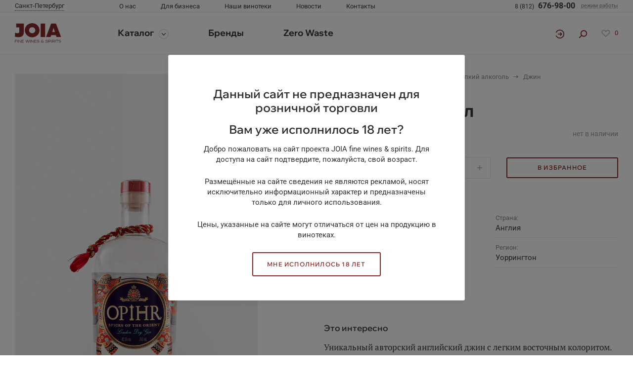

--- FILE ---
content_type: text/html; charset=UTF-8
request_url: https://www.joia.ru/product/dzhin_opir_0_7l/
body_size: 23280
content:
    <!DOCTYPE html>
    <html lang="ru">
        <head>
		            <meta charset="UTF-8">
            <meta http-equiv="X-UA-Compatible" content="IE=Edge">
                        <!--<link rel="shortcut icon" href="--><!--/img/favicon.ico" type="image/x-icon">-->
            <link rel="apple-touch-icon" sizes="180x180" href="/favicon/apple-touch-icon.png">
            <link rel="icon" type="image/png" sizes="32x32" href="/favicon/favicon-32x32.png">
            <link rel="icon" type="image/png" sizes="16x16" href="/favicon/favicon-16x16.png">
            <meta name="viewport" content="width=device-width, initial-scale=1, user-scalable=0">
            <meta name="format-detection" content="telephone=no">
            <meta http-equiv="Content-Type" content="text/html; charset=UTF-8" />
<script type="text/javascript" data-skip-moving="true">(function(w, d, n) {var cl = "bx-core";var ht = d.documentElement;var htc = ht ? ht.className : undefined;if (htc === undefined || htc.indexOf(cl) !== -1){return;}var ua = n.userAgent;if (/(iPad;)|(iPhone;)/i.test(ua)){cl += " bx-ios";}else if (/Windows/i.test(ua)){cl += ' bx-win';}else if (/Macintosh/i.test(ua)){cl += " bx-mac";}else if (/Linux/i.test(ua) && !/Android/i.test(ua)){cl += " bx-linux";}else if (/Android/i.test(ua)){cl += " bx-android";}cl += (/(ipad|iphone|android|mobile|touch)/i.test(ua) ? " bx-touch" : " bx-no-touch");cl += w.devicePixelRatio && w.devicePixelRatio >= 2? " bx-retina": " bx-no-retina";var ieVersion = -1;if (/AppleWebKit/.test(ua)){cl += " bx-chrome";}else if (/Opera/.test(ua)){cl += " bx-opera";}else if (/Firefox/.test(ua)){cl += " bx-firefox";}ht.className = htc ? htc + " " + cl : cl;})(window, document, navigator);</script>


<link href="/bitrix/js/ui/design-tokens/dist/ui.design-tokens.min.css?168605268122029" type="text/css"  rel="stylesheet" />
<link href="/bitrix/js/ui/fonts/opensans/ui.font.opensans.min.css?16860526172320" type="text/css"  rel="stylesheet" />
<link href="/bitrix/js/main/popup/dist/main.popup.bundle.min.css?168605307526598" type="text/css"  rel="stylesheet" />
<link href="/bitrix/cache/css/s2/joia/template_9485bfa4d02cac6d194ed72a469f5e16/template_9485bfa4d02cac6d194ed72a469f5e16_v1.css?1763373911765659" type="text/css"  data-template-style="true" rel="stylesheet" />







                                    <title>Джин Опир, 0.7л</title>
            <!-- Global site tag (gtag.js) - Google Analytics -->
                                    <!-- Yandex.Metrika counter -->
                        <noscript><div><img src="https://mc.yandex.ru/watch/47240634" style="position:absolute; left:-9999px;" alt="" /></div></noscript>
            <!-- /Yandex.Metrika counter -->
        </head>
        <body class="no-scroll ">
          <div class="no-printed">
                      </div>
        <header class="header js-sticky  is-rendered">
    <div class="header__top">
        <div class="container header__top-container">
            <div class="header__top-row row">
                <div class="col-lg-2 d-none d-lg-block header__left-col">
                    <button class="header__city js-drop-down-link" data-drop-down="city">
                        <span v-if="currentCity">{{ currentCity.name }}</span>
                    </button>
                    <div class="drop-down drop-down--city" data-drop-down="city">
                        <div class="drop-down__content">
                            <h4 class="drop-down__title font-wix">Ваш регион</h4>
                            <ul class="drop-down__list">
                                <li class="drop-down__item" v-for="(item, index) in cities">
                                    <button class="drop-down__link" @click="setCity(item, $event, index)" v-bind:class="{ active: item.cityId == currentCity.cityId }">{{ item.name }}</button>
                                </li>
                            </ul>
                        </div>
                    </div>
                </div>
                <div class="col-lg-6 d-none d-lg-flex header__middle-col">
                    <ul class="header__top-menu d-lg-flex">
                <li>
                <a class="header__top-link" href="/about/">О нас</a>
            </li>
                    <li>
                <a class="header__top-link" href="/business/horeca/">Для бизнеса</a>
            </li>
                    <li>
                <a class="header__top-link" href="/shops/">Наши винотеки</a>
            </li>
                    <li>
                <a class="header__top-link" href="/news/">Новости</a>
            </li>
                    <li>
                <a class="header__top-link" href="/contacts/">Контакты</a>
            </li>
        </ul>
                </div>
                <div class="col-lg-4 header__top-right-wrapper header__right-col">
                    <a class="header__phone" :href="`tel:${phone.clear}`" v-if="phone">
                        <span class="d-none d-lg-block">
                            <small> {{ `${phone.parted[0]} ${phone.parted[1]}` }} </small>
                            <span> {{ phone.parted[2] }} </span>
                        </span>
                    </a>
                    <div class="header__time-work d-none d-lg-block"><a href="#"><span>режим работы</span></a>
                        <div class="drop-down drop-down--worktime">
                            <div class="drop-down__content">
                                <p class="drop-down__text">Мы работаем с 9:00 до 19:00 по будним дням</p>
                            </div>
                        </div>
                    </div>
                                        <button class="btn btn--menu d-lg-none js-menu-toggle" type="button"></button>
                </div>
            </div>
        </div>
    </div>
    <div class="header__bot">
        <div class="container">
            <div class="header__bot-row row">
                <div class="col-lg-2 header__left-col"><a class="logo" href="/"><img src="/local/templates/joia/layout/public/img/logo.svg" alt=""></a>
                </div>
                <div class="col-lg-6 header__middle-col">
                    <div class="menu d-lg-block" id="menu">
                        <div class="menu__city border-bottom d-lg-none">
                            <div class="container px-lg-0">
                                <div class="menu__cities">
                                    <div class="menu__current_city js-drop-down-link" data-drop-down="city">
                                        <span v-if="currentCity"> {{ currentCity.name }} </span>
                                    </div>
                                    <div class="drop-down drop-down--city" data-drop-down="city"> 
                                        <div class="drop-down__content">
                                            <ul class="drop-down__list">
                                                <li v-for="(item, index) in cities" class="drop-down__item">
                                                    <button class="drop-down__link"
                                                        @click="setCity(item, $event, index)"
                                                        v-bind:class="{ active: item.cityId == currentCity.cityId }"
                                                        > {{ item.name }} </button>
                                                </li>
                                            </ul>
                                        </div>
                                    </div>
                                </div>
                            </div>
                        </div>
                        <div class="container px-lg-0">
                            <ul class="menu__list">
                                <li class="menu__item menu__item--catalog">
                                    <a class="menu__link menu__link--catalog js-catalog" href="/catalog/">Каталог</a>
                                </li>
                                        <li class="menu__item ">
            <a class="menu__link" href="/brands/">Бренды</a>
        </li>
            <li class="menu__item ">
            <a class="menu__link" href="/news/koskenkorva-zero-waste-/">Zero Waste</a>
        </li>
                                </ul>
                        </div>
                        <div class="menu__mob-wrap d-lg-none border-top">
                            <div class="container pt-15">
                                <div class="row">
                                        <div class="col-6">
        <ul class="menu__mob-list">
                            <li>
                    <a class="menu__mob-link" href="/about/">О Joia</a>
                </li>
                            <li>
                    <a class="menu__mob-link" href="/news/">Новости</a>
                </li>
                            <li>
                    <a class="menu__mob-link" href="/about/reviews/">Отзывы клиентов</a>
                </li>
                            <li>
                    <a class="menu__mob-link" href="/about/career/">Карьера</a>
                </li>
                    </ul>
    </div>
    <div class="col-6">
        <ul class="menu__mob-list">
                            <li>
                    <a class="menu__mob-link" href="/business/horeca/">Ресторанам</a>
                </li>
                            <li>
                    <a class="menu__mob-link" href="/business/shops/">Магазинам</a>
                </li>
                            <li>
                    <a class="menu__mob-link" href="/business/corporative/">Корпоративным клиентам</a>
                </li>
                            <li>
                    <a class="menu__mob-link" href="/business/distributors/">Дистрибьюторам</a>
                </li>
                    </ul>
    </div>
    <div class="col-6">
        <ul class="menu__mob-list">
                            <li>
                    <a class="menu__mob-link" href="/shops/">Наши винотеки</a>
                </li>
                            <li>
                    <a class="menu__mob-link" href="/contacts/">Контакты</a>
                </li>
                    </ul>
    </div>
    <div class="col-6">
        <ul class="menu__mob-list">
                            <li>
                    <a class="menu__mob-link" href="/politika-konfidentsialnosti">Политика конфиденциальности</a>
                </li>
                            <li>
                    <a class="menu__mob-link" href="/auth">Коммерческое предложение</a>
                </li>
                    </ul>
    </div>
                                </div>
                            </div>
                            <div class="menu__mob-soc border-top">
                                <div class="container">
                                                                    </div>
                            </div>
                        </div>
                    </div>
                </div>
                <div class="col-lg-4 d-flex align-items-center justify-content-end pl-0 pr-lg-15 header__right-col">

                    <a href="/personal/" class="header__login"></a>

                    <button class="header__search-btn js-search-btn js-search-modal-btn"></button>
                    <div class="header__favor d-none d-lg-block">
    <a class="favor favor--count " data-favor-count
       data-products=""
       href="/favorites/">
        0    </a>
</div>
                </div>
            </div>
        </div>
    </div>
    <div class="mob-controls d-lg-none">
        <div class="mob-controls__row">
            <button class="mob-controls__catalog js-catalog-open" type="button">Каталог</button>
              <div class="mob-controls__favor">
    <a class="favor favor--count " data-favor-count href="/favorites/">
        0    </a>
  </div>
            <a href="/search" class="mob-controls__search"></a>
        </div>
    </div>
    <div class="catalog" id="catalog">
        <div class="border-bottom d-lg-none">
            <div class="container">
                <div class="catalog__head-mob">
                    <div class="catalog__title-mob">Каталог</div>
                    <button class="catalog__back js-catalog-back" type="button">назад</button>
                    <button class="btn catalog__close js-catalog-close" type="button"></button>
                </div>
            </div>
        </div>
        <div class="catalog__category-wrap">
            <div class="container">
                    <ul class="catalog__category">
                    <li class="catalog__category-item">
                <a class="catalog__category-link" href="/catalog/vino/">
                    <i class="catalog__icon d-lg-none">
                        <img src="/upload/uf/de8/de897c6235a205352990576dc109374a.svg" alt="">
                    </i>
                    <span>Вино</span>
                </a>
                <div class="catalog__dropdown">
                    <div class="container">
                        <div class="catalog__row">
                            <div class="catalog__dec d-none d-lg-block">
                                <div class="catalog__title">Вино</div>
                                <div class="catalog__text"></div>
                                <a class="btn btn-outline-primary btn-outline-primary--all" href="/catalog/vino/">
                                    Всё вино                                </a>
                            </div>
                            <div class="catalog__section">
                                    <div class="catalog__col catalog__col--visible-mob">
        <div class="catalog__type d-none d-lg-block">Тип</div>        <ul class="catalog__menu">
                            <li>
                    <a class="catalog__link" href="/catalog/vino/filter/tip-is-tikhoe/apply/">тихое</a>
                </li>
                            <li>
                    <a class="catalog__link" href="/catalog/vino/filter/tip-is-vermut/apply/">вермут</a>
                </li>
                            <li>
                    <a class="catalog__link" href="/catalog/vino/filter/tip-is-portveyn/apply/">портвейн</a>
                </li>
                            <li>
                    <a class="catalog__link" href="/catalog/vino/filter/tip-is-kheres/apply/">херес</a>
                </li>
                            <li>
                    <a class="catalog__link" href="/catalog/vino/filter/tip-is-bezalkogolnoe_vino/apply/">безалкогольное вино</a>
                </li>
                    </ul>
    </div>
    <div class="catalog__col catalog__col--visible-mob">
        <div class="catalog__type d-none d-lg-block">Страна</div>        <ul class="catalog__menu">
                            <li>
                    <a class="catalog__link" href="/catalog/vino/filter/strana-is-ispaniya/apply/">Испания</a>
                </li>
                            <li>
                    <a class="catalog__link" href="/catalog/vino/filter/strana-is-rossiya/apply/">Россия</a>
                </li>
                            <li>
                    <a class="catalog__link" href="/catalog/vino/filter/strana-is-italiya/apply/">Италия</a>
                </li>
                            <li>
                    <a class="catalog__link" href="/catalog/vino/filter/strana-is-frantsiya/apply/">Франция</a>
                </li>
                            <li>
                    <a class="catalog__link" href="/catalog/vino/filter/strana-is-ssha/apply/">США</a>
                </li>
                            <li>
                    <a class="catalog__link" href="/catalog/vino/filter/strana-is-germaniya/apply/">Германия</a>
                </li>
                            <li>
                    <a class="catalog__link" href="/catalog/vino/filter/strana-is-portugaliya/apply/">Португалия</a>
                </li>
                            <li>
                    <a class="catalog__link" href="/catalog/vino/filter/strana-is-argentina/apply/">Аргентина</a>
                </li>
                            <li>
                    <a class="catalog__link" href="/catalog/vino/filter/strana-is-novaya_zelandiya/apply/">Новая Зеландия</a>
                </li>
                            <li>
                    <a class="catalog__link" href="/catalog/vino/filter/strana-is-chili/apply/">Чили</a>
                </li>
                            <li>
                    <a class="catalog__link" href="/catalog/vino/filter/strana-is-avstriya/apply/">Австрия</a>
                </li>
                            <li>
                    <a class="catalog__link" href="/catalog/vino/filter/strana-is-gruziya/apply/">Грузия</a>
                </li>
                            <li>
                    <a class="catalog__link" href="/catalog/vino/filter/strana-is-avstraliya/apply/">Австралия</a>
                </li>
                            <li>
                    <a class="catalog__link" href="/catalog/vino/filter/strana-is-yuar/apply/">ЮАР</a>
                </li>
                    </ul>
    </div>
    <div class="catalog__col catalog__col--visible-mob">
        <div class="catalog__type d-none d-lg-block">Регион</div>        <ul class="catalog__menu">
                            <li>
                    <a class="catalog__link" href="/catalog/vino/filter/region-is-dolina-luary/apply/">Долина Луары</a>
                </li>
                            <li>
                    <a class="catalog__link" href="/catalog/vino/filter/region-is-pemont/apply/">Пьемонт</a>
                </li>
                            <li>
                    <a class="catalog__link" href="/catalog/vino/filter/region-is-veneto/apply/">Венето</a>
                </li>
                            <li>
                    <a class="catalog__link" href="/catalog/vino/filter/region-is-bordo/apply/">Бордо</a>
                </li>
                            <li>
                    <a class="catalog__link" href="/catalog/vino/filter/region-is-toskana/apply/">Тоскана</a>
                </li>
                            <li>
                    <a class="catalog__link" href="/catalog/vino/filter/region-is-malboro/apply/">Мальборо</a>
                </li>
                            <li>
                    <a class="catalog__link" href="/catalog/vino/filter/region-is-lombardiya/apply/">Ломбардия</a>
                </li>
                            <li>
                    <a class="catalog__link" href="/catalog/vino/filter/region-is-emiliya_romanya/apply/">Эмилия-Романья</a>
                </li>
                            <li>
                    <a class="catalog__link" href="/catalog/vino/filter/region-is-elzas/apply/">Эльзас</a>
                </li>
                            <li>
                    <a class="catalog__link" href="/catalog/vino/filter/region-is-sicilia/apply/">Сицилия</a>
                </li>
                            <li>
                    <a class="catalog__link" href="/catalog/vino/filter/region-is-etna/apply/">Этна</a>
                </li>
                            <li>
                    <a class="catalog__link" href="/catalog/vino/filter/region-is-dolina_maule/apply/">Долина Мауле</a>
                </li>
                            <li>
                    <a class="catalog__link" href="/catalog/vino/filter/region-is-dolina_rony/apply/">Долина Роны</a>
                </li>
                            <li>
                    <a class="catalog__link" href="/catalog/vino/filter/region-is-riokha/apply/">Риоха</a>
                </li>
                            <li>
                    <a class="catalog__link" href="/catalog/vino/filter/region-is-dolina_kolchagua/apply/">Долина Кольчагуа</a>
                </li>
                            <li>
                    <a class="catalog__link" href="/catalog/vino/filter/region-is-zaale_unshtrut/apply/">Заале-Унштрут</a>
                </li>
                            <li>
                    <a class="catalog__link" href="/catalog/vino/filter/region-is-priorat/apply/">Приорат</a>
                </li>
                    </ul>
    </div>
    <div class="catalog__col catalog__col--visible-mob">
        <div class="catalog__type d-none d-lg-block">Цвет</div>        <ul class="catalog__menu">
                            <li>
                    <a class="catalog__link" href="/catalog/vino/filter/tip_tsvet-is-krasnoe/apply/">красное</a>
                </li>
                            <li>
                    <a class="catalog__link" href="/catalog/vino/filter/tip_tsvet-is-beloe/apply/">белое</a>
                </li>
                            <li>
                    <a class="catalog__link" href="/catalog/vino/filter/tip_tsvet-is-rozovoe/apply/">розовое</a>
                </li>
                    </ul>
    </div>
    <div class="catalog__col catalog__col--visible-mob">
        <div class="catalog__type d-none d-lg-block">Сахар</div>        <ul class="catalog__menu">
                            <li>
                    <a class="catalog__link" href="/catalog/vino/filter/sakhar-is-sukhoe/apply/">сухое</a>
                </li>
                            <li>
                    <a class="catalog__link" href="/catalog/vino/filter/sakhar-is-polusladkoe/apply/">полусладкое</a>
                </li>
                            <li>
                    <a class="catalog__link" href="/catalog/vino/filter/sakhar-is-polusukhoe/apply/">полусухое</a>
                </li>
                    </ul>
    </div>
    <div class="catalog__col catalog__col--visible-mob">
        <div class="catalog__type d-none d-lg-block">Бренд</div>        <ul class="catalog__menu">
                            <li>
                    <a class="catalog__link" href="/catalog/vino/filter/brend-is-zuccardi/apply/">Zuccardi</a>
                </li>
                            <li>
                    <a class="catalog__link" href="/catalog/vino/filter/brend-is-castellani/apply/">Castellani</a>
                </li>
                            <li>
                    <a class="catalog__link" href="/catalog/vino/filter/brend-is-cecilia_beretta/apply/">Cecilia Beretta</a>
                </li>
                            <li>
                    <a class="catalog__link" href="/catalog/vino/filter/brend-is-tenuta_sette_ponti/apply/">Tenuta Sette Ponti</a>
                </li>
                            <li>
                    <a class="catalog__link" href="/catalog/vino/filter/brend-is-ogier/apply/">Ogier</a>
                </li>
                            <li>
                    <a class="catalog__link" href="/catalog/vino/filter/brend-is-les_vins_pirouettes/apply/">Les Vins Pirouettes</a>
                </li>
                            <li>
                    <a class="catalog__link" href="/catalog/vino/filter/brend-is-lucien_lurton/apply/">Lucien Lurton</a>
                </li>
                            <li>
                    <a class="catalog__link" href="/catalog/vino/filter/brend-is-torre_zambra/apply/">Torre Zambra</a>
                </li>
                            <li>
                    <a class="catalog__link" href="/catalog/vino/filter/brend-is-el_coto/apply/">El Coto</a>
                </li>
                            <li>
                    <a class="catalog__link" href="/catalog/vino/filter/brend-is-mas_alta/apply/">Mas Alta</a>
                </li>
                            <li>
                    <a class="catalog__link" href="/catalog/vino/filter/brend-is-montefiore/apply/">Montefiore</a>
                </li>
                            <li>
                    <a class="catalog__link" href="/catalog/vino/filter/brend-is-mtavruli/apply/">Мтаврули</a>
                </li>
                            <li>
                    <a class="catalog__link" href="/catalog/vino/filter/brend-is-penley_estate/apply/">Penley Estate</a>
                </li>
                            <li>
                    <a class="catalog__link" href="/catalog/vino/filter/brend-is-plozza/apply/">Plozza</a>
                </li>
                            <li>
                    <a class="catalog__link" href="/catalog/vino/filter/brend-is-schloss_johannisberg/apply/">Schloss Johannisberg</a>
                </li>
                            <li>
                    <a class="catalog__link" href="/catalog/vino/filter/brend-is-feudo_montoni/apply/">Feudo Montoni</a>
                </li>
                            <li>
                    <a class="catalog__link" href="/catalog/vino/filter/brend-is-schmelzers/apply/">Schmelzers</a>
                </li>
                    </ul>
    </div>
    <div class="catalog__col catalog__col--visible-mob">
        <div class="catalog__type d-none d-lg-block">Цена</div>        <ul class="catalog__menu">
                            <li>
                    <a class="catalog__link" href="/catalog/vino/filter/price-base-to-1000/apply/">до 1000</a>
                </li>
                            <li>
                    <a class="catalog__link" href="/catalog/vino/filter/price-base-from-1000-to-3000/apply/">от 1000 до 3000</a>
                </li>
                            <li>
                    <a class="catalog__link" href="/catalog/vino/filter/price-base-from-3000-to-5000/apply/">от 3000 до 5000</a>
                </li>
                    </ul>
    </div>
                                <a class="catalog__link catalog__link--all d-lg-none" href="/catalog/vino/">
                                    Всё вино                                </a>
                            </div>
                        </div>
                    </div>
                </div>
            </li>
                    <li class="catalog__category-item">
                <a class="catalog__category-link" href="/catalog/shampanskoe_i_igristoe/">
                    <i class="catalog__icon d-lg-none">
                        <img src="/upload/uf/72e/72ede1112897bc9ca96d1237e1020d3f.svg" alt="">
                    </i>
                    <span>Шампанское и игристое</span>
                </a>
                <div class="catalog__dropdown">
                    <div class="container">
                        <div class="catalog__row">
                            <div class="catalog__dec d-none d-lg-block">
                                <div class="catalog__title">Шампанское и игристое</div>
                                <div class="catalog__text"></div>
                                <a class="btn btn-outline-primary btn-outline-primary--all" href="/catalog/shampanskoe_i_igristoe/">
                                    Всё игристое                                </a>
                            </div>
                            <div class="catalog__section">
                                    <div class="catalog__col catalog__col--visible-mob">
        <a href="/catalog/shampanskoe_i_igristoe/" class="catalog__type d-none d-lg-block">Шампанское и игристое</a>        <ul class="catalog__menu">
                            <li>
                    <a class="catalog__link" href="/catalog/shampanskoe_i_igristoe/shampanskoe/">Шампанское</a>
                </li>
                            <li>
                    <a class="catalog__link" href="/catalog/shampanskoe_i_igristoe/igristoe_vino/">Игристое вино</a>
                </li>
                    </ul>
    </div>
    <div class="catalog__col catalog__col--visible-mob">
        <div class="catalog__type d-none d-lg-block">Сахар</div>        <ul class="catalog__menu">
                            <li>
                    <a class="catalog__link" href="/catalog/shampanskoe_i_igristoe/filter/sakhar-is-bryut/apply/">брют</a>
                </li>
                            <li>
                    <a class="catalog__link" href="/catalog/shampanskoe_i_igristoe/filter/sakhar-is-sukhoe/apply/">сухое</a>
                </li>
                            <li>
                    <a class="catalog__link" href="/catalog/shampanskoe_i_igristoe/filter/sakhar-is-polusladkoe/apply/">полусладкое</a>
                </li>
                            <li>
                    <a class="catalog__link" href="/catalog/shampanskoe_i_igristoe/filter/sakhar-is-polusukhoe/apply/">полусухое</a>
                </li>
                            <li>
                    <a class="catalog__link" href="/catalog/shampanskoe_i_igristoe/filter/sakhar-is-ekstra_bryut/apply/">экстра брют</a>
                </li>
                            <li>
                    <a class="catalog__link" href="/catalog/shampanskoe_i_igristoe/filter/sakhar-is-bryut_natyur/apply/">брют натюр</a>
                </li>
                    </ul>
    </div>
    <div class="catalog__col catalog__col--visible-mob">
        <div class="catalog__type d-none d-lg-block">Страна</div>        <ul class="catalog__menu">
                            <li>
                    <a class="catalog__link" href="/catalog/shampanskoe_i_igristoe/filter/strana-is-ispaniya/apply/">Испания</a>
                </li>
                            <li>
                    <a class="catalog__link" href="/catalog/shampanskoe_i_igristoe/filter/strana-is-rossiya/apply/">Россия</a>
                </li>
                            <li>
                    <a class="catalog__link" href="/catalog/shampanskoe_i_igristoe/filter/strana-is-italiya/apply/">Италия</a>
                </li>
                            <li>
                    <a class="catalog__link" href="/catalog/shampanskoe_i_igristoe/filter/strana-is-frantsiya/apply/">Франция</a>
                </li>
                            <li>
                    <a class="catalog__link" href="/catalog/shampanskoe_i_igristoe/filter/strana-is-avstriya/apply/">Австрия</a>
                </li>
                            <li>
                    <a class="catalog__link" href="/catalog/shampanskoe_i_igristoe/filter/strana-is-avstraliya/apply/">Австралия</a>
                </li>
                    </ul>
    </div>
    <div class="catalog__col catalog__col--visible-mob">
        <div class="catalog__type d-none d-lg-block">Бренд</div>        <ul class="catalog__menu">
                            <li>
                    <a class="catalog__link" href="/catalog/shampanskoe_i_igristoe/filter/brend-is-cecilia_beretta/apply/">Cecilia Beretta</a>
                </li>
                            <li>
                    <a class="catalog__link" href="/catalog/shampanskoe_i_igristoe/filter/brend-is-montefiore/apply/">Montefiore</a>
                </li>
                            <li>
                    <a class="catalog__link" href="/catalog/shampanskoe_i_igristoe/filter/brend-is-schmelzers/apply/">Schmelzers</a>
                </li>
                            <li>
                    <a class="catalog__link" href="/catalog/shampanskoe_i_igristoe/filter/brend-is-pianeta/apply/">Pianeta</a>
                </li>
                            <li>
                    <a class="catalog__link" href="/catalog/shampanskoe_i_igristoe/filter/brend-is-devaux/apply/">Devaux</a>
                </li>
                            <li>
                    <a class="catalog__link" href="/catalog/shampanskoe_i_igristoe/filter/brend-is-hubert_favier/apply/">Hubert Favier</a>
                </li>
                    </ul>
    </div>
                                <a class="catalog__link catalog__link--all d-lg-none" href="/catalog/shampanskoe_i_igristoe/">
                                    Всё игристое                                </a>
                            </div>
                        </div>
                    </div>
                </div>
            </li>
                    <li class="catalog__category-item">
                <a class="catalog__category-link" href="/catalog/krepkiy_alkogol/">
                    <i class="catalog__icon d-lg-none">
                        <img src="/upload/uf/d22/d224a442b72d0469f9ff24ce065bd7b5.svg" alt="">
                    </i>
                    <span>Крепкий алкоголь</span>
                </a>
                <div class="catalog__dropdown">
                    <div class="container">
                        <div class="catalog__row">
                            <div class="catalog__dec d-none d-lg-block">
                                <div class="catalog__title">Крепкий алкоголь</div>
                                <div class="catalog__text"></div>
                                <a class="btn btn-outline-primary btn-outline-primary--all" href="/catalog/krepkiy_alkogol/">
                                    Весь крепкий алкоголь                                </a>
                            </div>
                            <div class="catalog__section">
                                    <div class="catalog__col catalog__col--visible-mob">
        <a href="/catalog/krepkiy_alkogol/" class="catalog__type d-none d-lg-block">Крепкий алкоголь</a>        <ul class="catalog__menu">
                            <li>
                    <a class="catalog__link" href="/catalog/krepkiy_alkogol/armanyak/">Арманьяк</a>
                </li>
                            <li>
                    <a class="catalog__link" href="/catalog/krepkiy_alkogol/brendi/">Бренди</a>
                </li>
                            <li>
                    <a class="catalog__link" href="/catalog/krepkiy_alkogol/grappa/">Граппа</a>
                </li>
                            <li>
                    <a class="catalog__link" href="/catalog/krepkiy_alkogol/dzhin/">Джин</a>
                </li>
                            <li>
                    <a class="catalog__link" href="/catalog/krepkiy_alkogol/konyak/">Коньяк</a>
                </li>
                            <li>
                    <a class="catalog__link" href="/catalog/krepkiy_alkogol/liker/">Ликер</a>
                </li>
                            <li>
                    <a class="catalog__link" href="/catalog/krepkiy_alkogol/nastoyka/">Настойка</a>
                </li>
                            <li>
                    <a class="catalog__link" href="/catalog/krepkiy_alkogol/rom/">Ром</a>
                </li>
                            <li>
                    <a class="catalog__link" href="/catalog/krepkiy_alkogol/sambuka/">Самбука</a>
                </li>
                            <li>
                    <a class="catalog__link" href="/catalog/krepkiy_alkogol/tekila/">Текила</a>
                </li>
                            <li>
                    <a class="catalog__link" href="/catalog/krepkiy_alkogol/viski/">Виски</a>
                </li>
                            <li>
                    <a class="catalog__link" href="/catalog/krepkiy_alkogol/vodka/">Водка</a>
                </li>
                            <li>
                    <a class="catalog__link" href="/catalog/krepkiy_alkogol/akvavit/">Аквавит</a>
                </li>
                            <li>
                    <a class="catalog__link" href="/catalog/krepkiy_alkogol/bitter/">Биттер</a>
                </li>
                            <li>
                    <a class="catalog__link" href="/catalog/krepkiy_alkogol/aperitiv/">Аперитив</a>
                </li>
                    </ul>
    </div>
    <div class="catalog__col catalog__col--visible-mob">
        <div class="catalog__type d-none d-lg-block">Страна</div>        <ul class="catalog__menu">
                            <li>
                    <a class="catalog__link" href="/catalog/krepkiy_alkogol/filter/strana-is-irlandiya/apply/">Ирландия</a>
                </li>
                            <li>
                    <a class="catalog__link" href="/catalog/krepkiy_alkogol/filter/strana-is-yaponiya/apply/">Япония</a>
                </li>
                            <li>
                    <a class="catalog__link" href="/catalog/krepkiy_alkogol/filter/strana-is-shotlandiya/apply/">Шотландия</a>
                </li>
                            <li>
                    <a class="catalog__link" href="/catalog/krepkiy_alkogol/filter/strana-is-finlyandiya/apply/">Финляндия</a>
                </li>
                            <li>
                    <a class="catalog__link" href="/catalog/krepkiy_alkogol/filter/strana-is-italiya/apply/">Италия</a>
                </li>
                            <li>
                    <a class="catalog__link" href="/catalog/krepkiy_alkogol/filter/strana-is-frantsiya/apply/">Франция</a>
                </li>
                            <li>
                    <a class="catalog__link" href="/catalog/krepkiy_alkogol/filter/strana-is-norvegiya/apply/">Норвегия</a>
                </li>
                            <li>
                    <a class="catalog__link" href="/catalog/krepkiy_alkogol/filter/strana-is-litva/apply/">Литва</a>
                </li>
                            <li>
                    <a class="catalog__link" href="/catalog/krepkiy_alkogol/filter/strana-is-estoniya/apply/">Эстония</a>
                </li>
                            <li>
                    <a class="catalog__link" href="/catalog/krepkiy_alkogol/filter/strana-is-shvetsiya/apply/">Швеция</a>
                </li>
                            <li>
                    <a class="catalog__link" href="/catalog/krepkiy_alkogol/filter/strana-is-angliya/apply/">Англия</a>
                </li>
                    </ul>
    </div>
    <div class="catalog__col catalog__col--visible-mob">
        <div class="catalog__type d-none d-lg-block">Бренд</div>        <ul class="catalog__menu">
                            <li>
                    <a class="catalog__link" href="/catalog/krepkiy_alkogol/filter/brend-is-linie/apply/">Linie</a>
                </li>
                            <li>
                    <a class="catalog__link" href="/catalog/krepkiy_alkogol/filter/brend-is-o_p_anderson/apply/">O.P. Anderson</a>
                </li>
                            <li>
                    <a class="catalog__link" href="/catalog/krepkiy_alkogol/filter/brend-is-carlos_i/apply/">Carlos I</a>
                </li>
                            <li>
                    <a class="catalog__link" href="/catalog/krepkiy_alkogol/filter/brend-is-del_professore/apply/">Del Professore</a>
                </li>
                            <li>
                    <a class="catalog__link" href="/catalog/krepkiy_alkogol/filter/brend-is-villa_cardea/apply/">Villa Cardea</a>
                </li>
                            <li>
                    <a class="catalog__link" href="/catalog/krepkiy_alkogol/filter/brend-is-the_dead_rabbit/apply/">The Dead Rabbit</a>
                </li>
                            <li>
                    <a class="catalog__link" href="/catalog/krepkiy_alkogol/filter/brend-is-kujira/apply/">Kujira</a>
                </li>
                            <li>
                    <a class="catalog__link" href="/catalog/krepkiy_alkogol/filter/brend-is-shinobu/apply/">Shinobu</a>
                </li>
                            <li>
                    <a class="catalog__link" href="/catalog/krepkiy_alkogol/filter/brend-is-koskenkorva/apply/">Koskenkorva</a>
                </li>
                            <li>
                    <a class="catalog__link" href="/catalog/krepkiy_alkogol/filter/brend-is-crafters/apply/">Crafters</a>
                </li>
                            <li>
                    <a class="catalog__link" href="/catalog/krepkiy_alkogol/filter/brend-is-nordes/apply/">Nordes</a>
                </li>
                            <li>
                    <a class="catalog__link" href="/catalog/krepkiy_alkogol/filter/brend-is-opihr/apply/">Opihr</a>
                </li>
                            <li>
                    <a class="catalog__link" href="/catalog/krepkiy_alkogol/filter/brend-is-thomas_dakin/apply/">Thomas Dakin</a>
                </li>
                            <li>
                    <a class="catalog__link" href="/catalog/krepkiy_alkogol/filter/brend-is-minttu/apply/">Minttu</a>
                </li>
                            <li>
                    <a class="catalog__link" href="/catalog/krepkiy_alkogol/filter/brend-is-larsen/apply/">Larsen</a>
                </li>
                            <li>
                    <a class="catalog__link" href="/catalog/krepkiy_alkogol/filter/brend-is-vana_tallinn/apply/">Vana Tallinn</a>
                </li>
                            <li>
                    <a class="catalog__link" href="/catalog/krepkiy_alkogol/filter/brend-is-monin/apply/">Monin</a>
                </li>
                    </ul>
    </div>
    <div class="catalog__col catalog__col--visible-mob">
        <div class="catalog__type d-none d-lg-block">Цена</div>        <ul class="catalog__menu">
                            <li>
                    <a class="catalog__link" href="/catalog/krepkiy_alkogol/filter/price-base-to-1000/apply/">до 1000</a>
                </li>
                            <li>
                    <a class="catalog__link" href="/catalog/krepkiy_alkogol/filter/price-base-from-1000-to-2000/apply/">от 1000 до 2000</a>
                </li>
                            <li>
                    <a class="catalog__link" href="/catalog/krepkiy_alkogol/filter/price-base-from-2000-to-5000/apply/">от 2000 до 5000</a>
                </li>
                    </ul>
    </div>
                                <a class="catalog__link catalog__link--all d-lg-none" href="/catalog/krepkiy_alkogol/">
                                    Весь крепкий алкоголь                                </a>
                            </div>
                        </div>
                    </div>
                </div>
            </li>
                    <li class="catalog__category-item">
                <a class="catalog__category-link" href="/catalog/vse_dlya_kokteyley/">
                    <i class="catalog__icon d-lg-none">
                        <img src="/upload/uf/e2a/e2aa460c72e5a39c70e8ad2143b9ec0c.svg" alt="">
                    </i>
                    <span>Все для коктейлей</span>
                </a>
                <div class="catalog__dropdown">
                    <div class="container">
                        <div class="catalog__row">
                            <div class="catalog__dec d-none d-lg-block">
                                <div class="catalog__title">Все для коктейлей</div>
                                <div class="catalog__text"></div>
                                <a class="btn btn-outline-primary btn-outline-primary--all" href="/catalog/vse_dlya_kokteyley/">
                                    Весь раздел "Все для коктейлей"                                </a>
                            </div>
                            <div class="catalog__section">
                                    <div class="catalog__col catalog__col--visible-mob">
        <div class="catalog__type d-none d-lg-block">Вид</div>        <ul class="catalog__menu">
                            <li>
                    <a class="catalog__link" href="/catalog/vse_dlya_kokteyley/filter/vid-is-kordial/apply/">Кордиал</a>
                </li>
                            <li>
                    <a class="catalog__link" href="/catalog/vse_dlya_kokteyley/filter/vid-is-parfyum/apply/">Парфюм</a>
                </li>
                    </ul>
    </div>
    <div class="catalog__col catalog__col--visible-mob">
        <div class="catalog__type d-none d-lg-block">Бренд</div>        <ul class="catalog__menu">
                            <li>
                    <a class="catalog__link" href="/catalog/vse_dlya_kokteyley/filter/brend-is-clavis/apply/">Clavis</a>
                </li>
                    </ul>
    </div>
                                <a class="catalog__link catalog__link--all d-lg-none" href="/catalog/vse_dlya_kokteyley/">
                                    Весь раздел "Все для коктейлей"                                </a>
                            </div>
                        </div>
                    </div>
                </div>
            </li>
                    <li class="catalog__category-item">
                <a class="catalog__category-link" href="/catalog/voda_i_limonady/">
                    <i class="catalog__icon d-lg-none">
                        <img src="/upload/uf/1bf/1bf7249ddb9c28eb6381a12089b846ba.svg" alt="">
                    </i>
                    <span>Вода и лимонады</span>
                </a>
                <div class="catalog__dropdown">
                    <div class="container">
                        <div class="catalog__row">
                            <div class="catalog__dec d-none d-lg-block">
                                <div class="catalog__title">Вода и лимонады</div>
                                <div class="catalog__text"></div>
                                <a class="btn btn-outline-primary btn-outline-primary--all" href="/catalog/voda_i_limonady/">
                                    Весь раздел "Вода и лимонады"                                </a>
                            </div>
                            <div class="catalog__section">
                                    <div class="catalog__col catalog__col--visible-mob">
        <div class="catalog__type d-none d-lg-block">Вид</div>        <ul class="catalog__menu">
                            <li>
                    <a class="catalog__link" href="/catalog/voda_i_limonady/filter/vid-is-voda/apply/">Вода</a>
                </li>
                            <li>
                    <a class="catalog__link" href="/catalog/voda_i_limonady/filter/vid-is-limonad/apply/">Лимонад</a>
                </li>
                            <li>
                    <a class="catalog__link" href="/catalog/voda_i_limonady/filter/vid-is-tonik/apply/">Тоник</a>
                </li>
                            <li>
                    <a class="catalog__link" href="/catalog/voda_i_limonady/filter/vid-is-sok/apply/">Сок</a>
                </li>
                            <li>
                    <a class="catalog__link" href="/catalog/voda_i_limonady/filter/vid-is-mors/apply/">Морс</a>
                </li>
                    </ul>
    </div>
    <div class="catalog__col catalog__col--visible-mob">
        <div class="catalog__type d-none d-lg-block">Бренд</div>        <ul class="catalog__menu">
                            <li>
                    <a class="catalog__link" href="/catalog/voda_i_limonady/filter/brend-is-chiarella/apply/">Chiarella</a>
                </li>
                            <li>
                    <a class="catalog__link" href="/catalog/voda_i_limonady/filter/brend-is-fentimans/apply/">Fentimans</a>
                </li>
                            <li>
                    <a class="catalog__link" href="/catalog/voda_i_limonady/filter/brend-is-baikal/apply/">Baikal</a>
                </li>
                            <li>
                    <a class="catalog__link" href="/catalog/voda_i_limonady/filter/brend-is-tassay/apply/">Tassay</a>
                </li>
                            <li>
                    <a class="catalog__link" href="/catalog/voda_i_limonady/filter/brend-is-lapochka/apply/">Lapochka</a>
                </li>
                            <li>
                    <a class="catalog__link" href="/catalog/voda_i_limonady/filter/brend-is-jumbo_cola/apply/">Jumbo Cola</a>
                </li>
                    </ul>
    </div>
                                <a class="catalog__link catalog__link--all d-lg-none" href="/catalog/voda_i_limonady/">
                                    Весь раздел "Вода и лимонады"                                </a>
                            </div>
                        </div>
                    </div>
                </div>
            </li>
                    <li class="catalog__category-item">
                <a class="catalog__category-link" href="/catalog/accessories/">
                    <i class="catalog__icon d-lg-none">
                        <img src="/upload/uf/09c/09ca77a4bd40ef121be83abee906174d.svg" alt="">
                    </i>
                    <span>Подарки и аксессуары</span>
                </a>
                <div class="catalog__dropdown">
                    <div class="container">
                        <div class="catalog__row">
                            <div class="catalog__dec d-none d-lg-block">
                                <div class="catalog__title">Подарки и аксессуары</div>
                                <div class="catalog__text"></div>
                                <a class="btn btn-outline-primary btn-outline-primary--all" href="/catalog/accessories/">
                                    Весь раздел "Подарки и аксессуары"                                </a>
                            </div>
                            <div class="catalog__section">
                                    <div class="catalog__col catalog__col--visible-mob">
        <a href="/catalog/accessories/" class="catalog__type d-none d-lg-block">Подарки и аксессуары</a>        <ul class="catalog__menu">
                            <li>
                    <a class="catalog__link" href="/catalog/accessories/grafiny/">Графины</a>
                </li>
                            <li>
                    <a class="catalog__link" href="/catalog/accessories/dekantery/">Декантеры</a>
                </li>
                            <li>
                    <a class="catalog__link" href="/catalog/accessories/kuvshiny/">Кувшины</a>
                </li>
                            <li>
                    <a class="catalog__link" href="/catalog/accessories/vse_dlya_vina/">Все для вина</a>
                </li>
                            <li>
                    <a class="catalog__link" href="/catalog/accessories/podarochnaya_upakovka/">Подарочная упаковка</a>
                </li>
                            <li>
                    <a class="catalog__link" href="/catalog/accessories/bokaly/">Бокалы</a>
                </li>
                    </ul>
    </div>
    <div class="catalog__col catalog__col--visible-mob">
        <div class="catalog__type d-none d-lg-block">Цена</div>        <ul class="catalog__menu">
                            <li>
                    <a class="catalog__link" href="/catalog/accessories/filter/price-base-to-500/apply/">до 500</a>
                </li>
                            <li>
                    <a class="catalog__link" href="/catalog/accessories/filter/price-base-from-500-to-1000/apply/">от 500 до 1000</a>
                </li>
                            <li>
                    <a class="catalog__link" href="/catalog/accessories/filter/price-base-from-1000-to-3000/apply/">от 1000 до 3000</a>
                </li>
                            <li>
                    <a class="catalog__link" href="/catalog/accessories/filter/price-base-from-3000-to-5000/apply/">от 3000 до 5000</a>
                </li>
                    </ul>
    </div>
                                <a class="catalog__link catalog__link--all d-lg-none" href="/catalog/accessories/">
                                    Весь раздел "Подарки и аксессуары"                                </a>
                            </div>
                        </div>
                    </div>
                </div>
            </li>
            </ul>
    <div class="catalog__category--mobile">
                  <div class="catalog-line border-bottom">
            <div class="catalog-line__head">
              <div class="catalog-line__icon"><img src="/upload/uf/de8/de897c6235a205352990576dc109374a.svg" alt=""></div>
              <a class="catalog-line__title" href="/catalog/vino/">Вино</a>
            </div>
              
<ul class="catalog-line__menu">
          <li class="catalog-line__item">
          <a class="catalog-line__link" href="/catalog/vino/filter/tip-is-tikhoe/apply/">тихое</a>
        </li>
              <li class="catalog-line__item">
          <a class="catalog-line__link" href="/catalog/vino/filter/tip-is-vermut/apply/">вермут</a>
        </li>
              <li class="catalog-line__item">
          <a class="catalog-line__link" href="/catalog/vino/filter/tip-is-portveyn/apply/">портвейн</a>
        </li>
              <li class="catalog-line__item">
          <a class="catalog-line__link" href="/catalog/vino/filter/tip-is-kheres/apply/">херес</a>
        </li>
              <li class="catalog-line__item">
          <a class="catalog-line__link" href="/catalog/vino/filter/tip_tsvet-is-krasnoe/apply/">красное</a>
        </li>
              <li class="catalog-line__item">
          <a class="catalog-line__link" href="/catalog/vino/filter/tip_tsvet-is-beloe/apply/">белое</a>
        </li>
              <li class="catalog-line__item">
          <a class="catalog-line__link" href="/catalog/vino/filter/tip_tsvet-is-rozovoe/apply/">розовое</a>
        </li>
              <li class="catalog-line__item">
          <a class="catalog-line__link" href="/catalog/vino/filter/sakhar-is-sukhoe/apply/">сухое</a>
        </li>
              <li class="catalog-line__item">
          <a class="catalog-line__link" href="/catalog/vino/filter/sakhar-is-polusladkoe/apply/">полусладкое</a>
        </li>
              <li class="catalog-line__item">
          <a class="catalog-line__link" href="/catalog/vino/filter/sakhar-is-polusukhoe/apply/">полусухое</a>
        </li>
              <li class="catalog-line__item">
          <a class="catalog-line__link" href="/catalog/vino/filter/strana-is-rossiya/apply/">Россия</a>
        </li>
              <li class="catalog-line__item">
          <a class="catalog-line__link" href="/catalog/vino/filter/strana-is-italiya/apply/">Италия</a>
        </li>
              <li class="catalog-line__item">
          <a class="catalog-line__link" href="/catalog/vino/filter/strana-is-frantsiya/apply/">Франция</a>
        </li>
              <li class="catalog-line__item">
          <a class="catalog-line__link" href="/catalog/vino/filter/strana-is-novaya_zelandiya/apply/">Новая Зеландия</a>
        </li>
      </ul>
          </div>
                  <div class="catalog-line border-bottom">
            <div class="catalog-line__head">
              <div class="catalog-line__icon"><img src="/upload/uf/72e/72ede1112897bc9ca96d1237e1020d3f.svg" alt=""></div>
              <a class="catalog-line__title" href="/catalog/shampanskoe_i_igristoe/">Шампанское и игристое</a>
            </div>
              
<ul class="catalog-line__menu">
          <li class="catalog-line__item">
          <a class="catalog-line__link" href="/catalog/shampanskoe_i_igristoe/shampanskoe/">Шампанское</a>
        </li>
              <li class="catalog-line__item">
          <a class="catalog-line__link" href="/catalog/shampanskoe_i_igristoe/igristoe_vino/">Игристое вино</a>
        </li>
              <li class="catalog-line__item">
          <a class="catalog-line__link" href="/catalog/shampanskoe_i_igristoe/filter/sakhar-is-bryut/apply/">брют</a>
        </li>
              <li class="catalog-line__item">
          <a class="catalog-line__link" href="/catalog/shampanskoe_i_igristoe/filter/sakhar-is-sukhoe/apply/">сухое</a>
        </li>
              <li class="catalog-line__item">
          <a class="catalog-line__link" href="/catalog/shampanskoe_i_igristoe/filter/sakhar-is-polusladkoe/apply/">полусладкое</a>
        </li>
              <li class="catalog-line__item">
          <a class="catalog-line__link" href="/catalog/shampanskoe_i_igristoe/filter/sakhar-is-polusukhoe/apply/">полусухое</a>
        </li>
              <li class="catalog-line__item">
          <a class="catalog-line__link" href="/catalog/shampanskoe_i_igristoe/filter/sakhar-is-ekstra_bryut/apply/">экстра брют</a>
        </li>
              <li class="catalog-line__item">
          <a class="catalog-line__link" href="/catalog/shampanskoe_i_igristoe/filter/strana-is-ispaniya/apply/">Испания</a>
        </li>
              <li class="catalog-line__item">
          <a class="catalog-line__link" href="/catalog/shampanskoe_i_igristoe/filter/strana-is-rossiya/apply/">Россия</a>
        </li>
              <li class="catalog-line__item">
          <a class="catalog-line__link" href="/catalog/shampanskoe_i_igristoe/filter/strana-is-italiya/apply/">Италия</a>
        </li>
              <li class="catalog-line__item">
          <a class="catalog-line__link" href="/catalog/shampanskoe_i_igristoe/filter/strana-is-frantsiya/apply/">Франция</a>
        </li>
      </ul>
          </div>
                  <div class="catalog-line border-bottom">
            <div class="catalog-line__head">
              <div class="catalog-line__icon"><img src="/upload/uf/d22/d224a442b72d0469f9ff24ce065bd7b5.svg" alt=""></div>
              <a class="catalog-line__title" href="/catalog/krepkiy_alkogol/">Крепкий алкоголь</a>
            </div>
              
<ul class="catalog-line__menu">
          <li class="catalog-line__item">
          <a class="catalog-line__link" href="/catalog/krepkiy_alkogol/armanyak/">Арманьяк</a>
        </li>
              <li class="catalog-line__item">
          <a class="catalog-line__link" href="/catalog/krepkiy_alkogol/brendi/">Бренди</a>
        </li>
              <li class="catalog-line__item">
          <a class="catalog-line__link" href="/catalog/krepkiy_alkogol/grappa/">Граппа</a>
        </li>
              <li class="catalog-line__item">
          <a class="catalog-line__link" href="/catalog/krepkiy_alkogol/dzhin/">Джин</a>
        </li>
              <li class="catalog-line__item">
          <a class="catalog-line__link" href="/catalog/krepkiy_alkogol/konyak/">Коньяк</a>
        </li>
              <li class="catalog-line__item">
          <a class="catalog-line__link" href="/catalog/krepkiy_alkogol/liker/">Ликер</a>
        </li>
              <li class="catalog-line__item">
          <a class="catalog-line__link" href="/catalog/krepkiy_alkogol/nastoyka/">Настойка</a>
        </li>
              <li class="catalog-line__item">
          <a class="catalog-line__link" href="/catalog/krepkiy_alkogol/rom/">Ром</a>
        </li>
              <li class="catalog-line__item">
          <a class="catalog-line__link" href="/catalog/krepkiy_alkogol/sambuka/">Самбука</a>
        </li>
              <li class="catalog-line__item">
          <a class="catalog-line__link" href="/catalog/krepkiy_alkogol/tekila/">Текила</a>
        </li>
              <li class="catalog-line__item">
          <a class="catalog-line__link" href="/catalog/krepkiy_alkogol/viski/">Виски</a>
        </li>
              <li class="catalog-line__item">
          <a class="catalog-line__link" href="/catalog/krepkiy_alkogol/vodka/">Водка</a>
        </li>
              <li class="catalog-line__item">
          <a class="catalog-line__link" href="/catalog/krepkiy_alkogol/akvavit/">Аквавит</a>
        </li>
              <li class="catalog-line__item">
          <a class="catalog-line__link" href="/catalog/krepkiy_alkogol/bitter/">Биттер</a>
        </li>
              <li class="catalog-line__item">
          <a class="catalog-line__link" href="/catalog/krepkiy_alkogol/aperitiv/">Аперитив</a>
        </li>
      </ul>
          </div>
                  <div class="catalog-line border-bottom">
            <div class="catalog-line__head">
              <div class="catalog-line__icon"><img src="/upload/uf/e2a/e2aa460c72e5a39c70e8ad2143b9ec0c.svg" alt=""></div>
              <a class="catalog-line__title" href="/catalog/vse_dlya_kokteyley/">Все для коктейлей</a>
            </div>
              
<ul class="catalog-line__menu">
          <li class="catalog-line__item">
          <a class="catalog-line__link" href="/catalog/vse_dlya_kokteyley/filter/brend-is-clavis/apply/">Clavis</a>
        </li>
              <li class="catalog-line__item">
          <a class="catalog-line__link" href="/catalog/vse_dlya_kokteyley/filter/vid-is-kordial/apply/">Кордиал</a>
        </li>
              <li class="catalog-line__item">
          <a class="catalog-line__link" href="/catalog/vse_dlya_kokteyley/filter/vid-is-parfyum/apply/">Парфюм</a>
        </li>
      </ul>
          </div>
                  <div class="catalog-line border-bottom">
            <div class="catalog-line__head">
              <div class="catalog-line__icon"><img src="/upload/uf/1bf/1bf7249ddb9c28eb6381a12089b846ba.svg" alt=""></div>
              <a class="catalog-line__title" href="/catalog/voda_i_limonady/">Вода и лимонады</a>
            </div>
              
<ul class="catalog-line__menu">
          <li class="catalog-line__item">
          <a class="catalog-line__link" href="/catalog/voda_i_limonady/filter/421-is-gazirovannaya/apply/">газированная</a>
        </li>
              <li class="catalog-line__item">
          <a class="catalog-line__link" href="/catalog/voda_i_limonady/filter/421-is-negazirovannaya/apply/">негазированная</a>
        </li>
              <li class="catalog-line__item">
          <a class="catalog-line__link" href="/catalog/voda_i_limonady/filter/brend-is-chiarella/apply/">Chiarella</a>
        </li>
              <li class="catalog-line__item">
          <a class="catalog-line__link" href="/catalog/voda_i_limonady/filter/brend-is-fentimans/apply/">Fentimans</a>
        </li>
              <li class="catalog-line__item">
          <a class="catalog-line__link" href="/catalog/voda_i_limonady/filter/brend-is-baikal/apply/">Baikal</a>
        </li>
              <li class="catalog-line__item">
          <a class="catalog-line__link" href="/catalog/voda_i_limonady/filter/brend-is-tassay/apply/">Tassay</a>
        </li>
              <li class="catalog-line__item">
          <a class="catalog-line__link" href="/catalog/voda_i_limonady/filter/brend-is-lapochka/apply/">Lapochka</a>
        </li>
              <li class="catalog-line__item">
          <a class="catalog-line__link" href="/catalog/voda_i_limonady/filter/brend-is-jumbo_cola/apply/">Jumbo Cola</a>
        </li>
              <li class="catalog-line__item">
          <a class="catalog-line__link" href="/catalog/voda_i_limonady/filter/vid-is-voda/apply/">Вода</a>
        </li>
              <li class="catalog-line__item">
          <a class="catalog-line__link" href="/catalog/voda_i_limonady/filter/vid-is-limonad/apply/">Лимонад</a>
        </li>
              <li class="catalog-line__item">
          <a class="catalog-line__link" href="/catalog/voda_i_limonady/filter/vid-is-tonik/apply/">Тоник</a>
        </li>
              <li class="catalog-line__item">
          <a class="catalog-line__link" href="/catalog/voda_i_limonady/filter/vid-is-chay/apply/">Чай</a>
        </li>
      </ul>
          </div>
                  <div class="catalog-line border-bottom">
            <div class="catalog-line__head">
              <div class="catalog-line__icon"><img src="/upload/uf/09c/09ca77a4bd40ef121be83abee906174d.svg" alt=""></div>
              <a class="catalog-line__title" href="/catalog/accessories/">Подарки и аксессуары</a>
            </div>
              
<ul class="catalog-line__menu">
          <li class="catalog-line__item">
          <a class="catalog-line__link" href="/catalog/accessories/grafiny/">Графины</a>
        </li>
              <li class="catalog-line__item">
          <a class="catalog-line__link" href="/catalog/accessories/dekantery/">Декантеры</a>
        </li>
              <li class="catalog-line__item">
          <a class="catalog-line__link" href="/catalog/accessories/kuvshiny/">Кувшины</a>
        </li>
              <li class="catalog-line__item">
          <a class="catalog-line__link" href="/catalog/accessories/vse_dlya_vina/">Все для вина</a>
        </li>
              <li class="catalog-line__item">
          <a class="catalog-line__link" href="/catalog/accessories/podarochnaya_upakovka/">Подарочная упаковка</a>
        </li>
              <li class="catalog-line__item">
          <a class="catalog-line__link" href="/catalog/accessories/bokaly/">Бокалы</a>
        </li>
      </ul>
          </div>
            </div>
            </div>
        </div>
    </div>
</header>
<a href="/catalog/krepkiy_alkogol/dzhin/"class="back-button">
  <span class="back-button__img"></span><span>Назад</span>
</a>
<main class="">
    <div class="container">
        <div class="row pt-20 pb-30 pb-md-75">
            <div class="col-12 col-md-5 mr-lg-auto">
                <div class="d-lg-none product__breadcrumbs">
				
                    <div class="breadcrumbs" itemscope itemtype="http://schema.org/BreadcrumbList"><div class="breadcrumbs__item" itemprop="itemListElement" itemscope itemtype="http://schema.org/ListItem">    <a class="breadcrumbs__link" title="Главная" href="/" itemprop="item">Главная</a>    <meta itemprop="position" content="1" />    <meta itemprop="name" content="Главная" /></div><div class="breadcrumbs__item" itemprop="itemListElement" itemscope itemtype="http://schema.org/ListItem">    <a class="breadcrumbs__link" title="Каталог" href="/catalog/" itemprop="item">Каталог</a>    <meta itemprop="position" content="2" />    <meta itemprop="name" content="Каталог" /></div><div class="breadcrumbs__item" itemprop="itemListElement" itemscope itemtype="http://schema.org/ListItem">    <a class="breadcrumbs__link" title="Крепкий алкоголь" href="/catalog/krepkiy_alkogol/" itemprop="item">Крепкий алкоголь</a>    <meta itemprop="position" content="3" />    <meta itemprop="name" content="Крепкий алкоголь" /></div><div class="breadcrumbs__item" itemprop="itemListElement" itemscope itemtype="http://schema.org/ListItem">    <a class="breadcrumbs__link" title="Джин" href="/catalog/krepkiy_alkogol/dzhin/" itemprop="item">Джин</a>    <meta itemprop="position" content="4" />    <meta itemprop="name" content="Джин" /></div></div>					 <div class="breadcrumbs" style="padding-right:20px;">
<p class="product__name mb-10 mb-sm-0 brandlink" style="font-size:13px; color:#878787;">Бренд : <a href="https://joia.ru/catalog/filter/brend-is-opihr/apply/">Opihr</a></p>
</div>
                </div>
                <div class="product-img" id="eld">
    <div class="product-img__labels">
            </div>
    <img src="/upload/resize_cache/iblock/4b1/852_1278_1619711fa078991f0a23d032687646b21/ynuzwetyxnwi25qdduyzfnmfrpbrjb7j.jpg" alt="Джин Опир, 0.7л">
</div>
            </div>
            <div class="col-12 col-md-7 col-lg-6">
                <div class="d-none d-lg-flex">
				
				 <div class="breadcrumbs" style="padding-right:20px;">
<p class="product__name mb-10 mb-sm-0 brandlink" style="font-size:13px; color:#878787;">Бренд : <a href="https://joia.ru/catalog/filter/brend-is-opihr/apply/">Opihr</a></p>
</div>
                    <div class="breadcrumbs" itemscope itemtype="http://schema.org/BreadcrumbList"><div class="breadcrumbs__item" itemprop="itemListElement" itemscope itemtype="http://schema.org/ListItem">    <a class="breadcrumbs__link" title="Главная" href="/" itemprop="item">Главная</a>    <meta itemprop="position" content="1" />    <meta itemprop="name" content="Главная" /></div><div class="breadcrumbs__item" itemprop="itemListElement" itemscope itemtype="http://schema.org/ListItem">    <a class="breadcrumbs__link" title="Каталог" href="/catalog/" itemprop="item">Каталог</a>    <meta itemprop="position" content="2" />    <meta itemprop="name" content="Каталог" /></div><div class="breadcrumbs__item" itemprop="itemListElement" itemscope itemtype="http://schema.org/ListItem">    <a class="breadcrumbs__link" title="Крепкий алкоголь" href="/catalog/krepkiy_alkogol/" itemprop="item">Крепкий алкоголь</a>    <meta itemprop="position" content="3" />    <meta itemprop="name" content="Крепкий алкоголь" /></div><div class="breadcrumbs__item" itemprop="itemListElement" itemscope itemtype="http://schema.org/ListItem">    <a class="breadcrumbs__link" title="Джин" href="/catalog/krepkiy_alkogol/dzhin/" itemprop="item">Джин</a>    <meta itemprop="position" content="4" />    <meta itemprop="name" content="Джин" /></div></div>                </div>
                    <div id="solo" class="product js__product-card">

        <div class="mob-aviability product__availability" data-empty="нет в наличии" data-avialable="в наличии"></div>

        <h1 class="product__h1">Джин Опир, 0.7л</h1>
        <div class="d-sm-flex align-items-center justify-content-between pb-35 product__desc">
                            <div class="product__name mb-10 mb-sm-0">Opihr</div>
                      <div class="product__availability" data-empty="нет в наличии" data-avialable="в наличии"></div>
        </div>
        <div class="product__row">
            <div class="product__price">
                            </div>
            <div class="spin">
                <input class="spin__input js-spin js__product-quantity" data-favorite-quantity="31418" type="number" name="count" min="1" max="100" value="1">
            </div>
                            <button class="btn btn-outline-primary product__favorite js__productAction"
                   data-product="31418"
                   data-quantity="1"
                   data-action="increase"
                   data-default="В избранное"
                   data-active="Из избранного"
                ></button>
                    </div>
                    <div class="product__title" style="display: none;">Миллезимы</div>
            <div class="radio-btns mb-25 mb-sm-45 js-product-tabs" style="display: none;">
                                    <div class="custom-control custom-radio custom-radio--btn">
                        <input class="custom-control-input"
                               type="radio"
                               id="ml-31418"
                               name="milezim"
                               data-price="5004.03"
                               data-title="Джин Опир, 0.7л"
                               "
                               data-id="31418"
                               data-favorite=""
                               checked                        >
                        <label class="custom-control-label" for="ml-31418">2019</label>
                    </div>
                                </div>
                    <div class="product__title mb-10">Характеристики</div>
            <div class="mess row no-gutters justify-content-between mb-30 mb-sm-55">
                                        <div class="col-12 col-sm-5 bio ">
                                                            <div class="feature">
                                    <div class="feature__type">Крепость:</div>
                                    <div class="feature__text">40&nbsp;%</div>
                                </div>
                                                            <div class="feature">
                                    <div class="feature__type">Объем:</div>
                                    <div class="feature__text">0.7&nbsp;л</div>
                                </div>
                                                            <div class="feature">
                                    <div class="feature__type">Производитель:</div>
                                    <div class="feature__text">G&J Distillers</div>
                                </div>
                                                    </div>
                                            <div class="col-12 col-sm-5 bio pt-10 pt-sm-0">
                                                            <div class="feature">
                                    <div class="feature__type">Страна:</div>
                                    <div class="feature__text">Англия</div>
                                </div>
                                                            <div class="feature">
                                    <div class="feature__type">Регион:</div>
                                    <div class="feature__text">Уоррингтон</div>
                                </div>
                                                    </div>
                                </div>
         
		  
                    <div class="product xdf">
                                                    <div class="xf"><div class="product__title">Это интересно</div>
                            <div class="product__text">Уникальный авторский английский джин с легким восточным колоритом. Основу напитка составляют старые дистилляты. Использование экзотических растений, специй и трав придает ему оригинальность и силу.</div></div>
                                            </div>



                </div>
		
			</div>
            </div>
        </div>
    </div>
    <div class="border-top pt-lg-85 py-30 py-md-60 pb-lg-90">
        <div class="container">
            <div class="block">
                <div class="row">
                    <div class="col-12 col-xl-2 mb-40 mb-xl-0 block__aside-wrapper block__sticky-nav-product">
                        <div class="block__aside block__aside--ticky">
                            <ul class="menu-aside menu-aside--anchors menu-aside--product">
                                                                    <li class="menu-aside__item" style="display: none" data-nav-section="specifications">
                                        <a class="menu-aside__link" href="#specifications">Подробные характеристики</a>
                                    </li>
                                                                    <li class="menu-aside__item" style="display: none" data-nav-section="notes">
                                        <a class="menu-aside__link" href="#notes">Заметки</a>
                                    </li>
                                                                    <li class="menu-aside__item" style="display: none" data-nav-section="reviews">
                                        <a class="menu-aside__link" href="#reviews">Отзывы сомелье</a>
                                    </li>
                                                                    <li class="menu-aside__item" style="display: none" data-nav-section="brand">
                                        <a class="menu-aside__link" href="#brand">О бренде</a>
                                    </li>
                                                                    <li class="menu-aside__item" style="display: none" data-nav-section="recommend">
                                        <a class="menu-aside__link" href="#recommend">Рекомендуем</a>
                                    </li>
                                                                    <li class="menu-aside__item" style="display: none" data-nav-section="accessories">
                                        <a class="menu-aside__link" href="#accessories">Бокалы и аксессуары</a>
                                    </li>
                                                                    <li class="menu-aside__item" style="display: none" data-nav-section="cocktails">
                                        <a class="menu-aside__link" href="#cocktails">Коктейли</a>
                                    </li>
                                                                    <li class="menu-aside__item" style="display: none" data-nav-section="presentation">
                                        <a class="menu-aside__link" href="#presentation">Фирменная подача</a>
                                    </li>
                                                            </ul>
                        </div>
                    </div>
                    <div class="col-12 col-xl-9">
                            <div class="menu-aside__target" id="specifications">
        <h2 class="product__h2 mb-20">Подробные характеристики</h2>
        <div class="row mb-60 mb-lg-50 product__features">
                            <div class="col-12 col-lg-5 mb-40 mb-lg-0 mr-auto pr-xl-40">
                    <div class="product edf">
                                                            <div class="ef">  <div class="product__title">Описание</div>
                            <div class="product__text">Уникальный авторский английский джин с легким восточным колоритом. Основу напитка составляют старые дистилляты. Использование экзотических растений, специй и трав придает ему оригинальность и силу.</div></div>
                                            </div>

					            <div class="mb-20 mb-md-30">
                <div class="product__title mb-5">Дегустационные характеристики</div>
                <div class="product__text mb-0">Вкус джина сбалансированный и богатый, с насыщенными земляными нюансами и щедрыми тонами специй и камфоры, обладает особой сладостью и привлекательными теплыми оттенками. Послевкусие продолжительное, с мягкой текстурой и нотами свежемолотого черного перца.</div>
            </div>
                        <div class="mb-20 mb-md-30">
                <div class="product__title mb-5">Гастрономическое сопровождение</div>
                <div class="product__text mb-0">Рекомендуется употреблять в чистом виде с добавлением льда или готовить на его основе разнообразные коктейли.</div>
            </div>
            
                </div>
                            <div class="col-12 col-lg-5 mr-lg-30 pt-lg-10">
                                            <table class="table-features">
                                                            <tr>
                                    <td>Температура подачи:</td>
                                    <td>15-18 C</td>
                                </tr>
                                                            <tr>
                                    <td>Бренд:</td>
                                    <td>Opihr</td>
                                </tr>
                                                    </table>
                                            <div class="product__title mb-0">Стилистика</div>
                        <table class="table-features">
                                                            <tr>
                                    <td>Аромат:</td>
                                    <td>цитрус, тмин, кардамон, пряности</td>
                                </tr>
                                                            <tr>
                                    <td>Вкус:</td>
                                    <td>специи, камфора, черный перец</td>
                                </tr>
                                                            <tr>
                                    <td>Цветовая гамма:</td>
                                    <td>прозрачный</td>
                                </tr>
                            


                        </table>
                    
					  



                </div>
                    </div>
            </div>

<style>
@media screen and (max-width : 767px){
#bx-panel{display:none!important}
.header__phone{z-index: -1;position: relative;opacity: 0;}
.back-button {
    position: absolute;
    width: max-content;
    top: 2px;
    z-index: 999;
    left: 15px;
    border-bottom: 0;
}
}
</style>

<section class="reviews" id="notes">
    <h2 class="pt-60 block__title text-center pt-60 border-top text-lg-left">
        Заметки    </h2>
    <div class="inner reviews__inner" id="jsNotesWrap">
                    <p>
                Заметок пока нет! <a href="/personal/">Авторизуйтесь</a> чтобы оставить заметку.            </p>
                </div>
</section>
    <div class="menu-aside__target pt-lg-80 pt-60" id="brand">
        <div class="block-pre">
            <div class="row align-items-center">
                <div class="col-12 col-lg-5">
                    <div class="block-pre__title">О бренде</div>
                    <div class="block-pre__text">Opihr - уникальный по стилю лондонский джин, созданный Джоан Мур — первой в мире женщиной-мастером по изготовлению джинов. В его состав входят самые старые в мире дистилляты, экзотический растения, травы и специи. Джин олицетворяет экзотическую насыщенность Востока, пробуждая чувства к новому стилю джина.</div>
                    <a class="block-pre__btn btn btn-link btn-link--all" href="/brands/opihr">
                        подробнее
                    </a>
                </div>
                <div class="col-12 col-lg-7 text-lg-right">
                    <div class="block-pre__title">О бренде</div>
                    <div class="block-pre__img" style="background-image:url(/upload/resize_cache/iblock/686/1000_750_0619711fa078991f0a23d032687646b21/686fada37b085302a4e2afae6527fd10.jpg)"></div>
                </div>
            </div>
        </div>
    </div>


                    </div>
                </div>
            </div>
        </div>
    </div>
    <div class="privilege border-top border-bottom py-25 border-bottom-0 py-lg-60">
        <div class="container">
            <div class="row">
        <div class="col-6 col-lg-3 my-10 my-lg-0">
        <div class="privilege__item">
            <div class="privilege__icon"
                 style="background-image:url(/upload/uf/e17/e179c8b7310fc28ac23883054ff8f548.svg);"></div>
            <div class="privilege__text">Оперативная доставка</div>
        </div>
    </div>
    <div class="col-6 col-lg-3 my-10 my-lg-0">
        <div class="privilege__item">
            <div class="privilege__icon"
                 style="background-image:url(/upload/uf/69c/69c2efd4f41b6c455045f0e75868481b.svg);"></div>
            <div class="privilege__text">Персональный менеджер</div>
        </div>
    </div>
    <div class="col-6 col-lg-3 my-10 my-lg-0">
        <div class="privilege__item">
            <div class="privilege__icon"
                 style="background-image:url(/upload/uf/0d4/0d459ffffd216fd83405e5eb550b7eab.svg);"></div>
            <div class="privilege__text">Гибкая система оплаты</div>
        </div>
    </div>
    <div class="col-6 col-lg-3 my-10 my-lg-0">
        <div class="privilege__item">
            <div class="privilege__icon"
                 style="background-image:url(/upload/uf/217/2175d74b75a7b334066d143e35e59a48.svg);"></div>
            <div class="privilege__text">Удобное оформление заказа</div>
        </div>
    </div>
</div>
        </div>
    </div>
    <div data-deferredload-marker="deferred-block-20bf84871798a802db6ff940c06b98f5" style="display:none"></div></main>
<footer class="footer is-rendered">
    <div class="container">
        <div class="footer__row row">
            <div class="col-lg-3 footer__left">
                <a class="footer__city" v-if="currentCity">
                    <p> {{ currentCity.name }} </p>
                </a>
                <a v-if="phone" :href="`tel:${phone.clear}`" class="footer__phone"> {{ phone.formatted }} </a>
                                <div class="footer__address"> {{ address }} </div>
            </div>
            <div class="col-lg-9 footer__sitemap">
                    <div class="footer__col">
        <ul class="footer__menu">
                            <li>
                    <a class="footer__link" href="/catalog/vino/">Вино</a>
                </li>
                            <li>
                    <a class="footer__link" href="/catalog/krepkiy_alkogol/">Крепкий алкоголь</a>
                </li>
                            <li>
                    <a class="footer__link" href="/catalog/shampanskoe_i_igristoe/">Игристое вино</a>
                </li>
                            <li>
                    <a class="footer__link" href="/catalog/pivo_i_rtd/">Пиво и RTD</a>
                </li>
                            <li>
                    <a class="footer__link" href="/catalog/voda_i_limonady/">Вода и лимонады</a>
                </li>
                            <li>
                    <a class="footer__link" href="/catalog/vse_dlya_kokteyley/">Все для коктейлей</a>
                </li>
                            <li>
                    <a class="footer__link" href="/catalog/accessories/">Аксессуары</a>
                </li>
                            <li>
                    <a class="footer__link" href="/brands/">Бренды</a>
                </li>
                    </ul>
    </div>
    <div class="footer__col">
        <ul class="footer__menu">
                            <li>
                    <a class="footer__link" href="/about/">О Joia</a>
                </li>
                            <li>
                    <a class="footer__link" href="/about/reviews/">Отзывы клиентов</a>
                </li>
                            <li>
                    <a class="footer__link" href="/about/career/">Карьера</a>
                </li>
                            <li>
                    <a class="footer__link" href="/news/">Новости</a>
                </li>
                            <li>
                    <a class="footer__link" href="/contacts/">Контакты</a>
                </li>
                            <li>
                    <a class="footer__link" href="/licenses/">Лицензии</a>
                </li>
                    </ul>
    </div>
    <div class="footer__col">
        <ul class="footer__menu">
                            <li>
                    <a class="footer__link" href="/business/horeca/">Ресторанам</a>
                </li>
                            <li>
                    <a class="footer__link" href="/business/shops/">Магазинам</a>
                </li>
                            <li>
                    <a class="footer__link" href="/business/corporative/">Корпоративным клиентам</a>
                </li>
                            <li>
                    <a class="footer__link" href="/business/distributors/">Дистрибьюторам</a>
                </li>
                            <li>
                    <a class="footer__link" href="/shops/">Наши винотеки</a>
                </li>
                            <li>
                    <a class="footer__link" href="/cocktails/">Коктейли</a>
                </li>
                            <li>
                    <a class="footer__link" href="/contests/">Конкурсы</a>
                </li>
                    </ul>
    </div>
    <div class="footer__col">
        <ul class="footer__menu">
                            <li>
                    <a class="footer__link" href="/payment/">Условия оплаты</a>
                </li>
                            <li>
                    <a class="footer__link" href="/delivery/">Доставка</a>
                </li>
                            <li>
                    <a class="footer__link" href="/warranty/">Гарантии</a>
                </li>
                    </ul>
    </div>
            </div>
        </div>
    </div>
    <div class="footer__bottom">
        <div class="container">
            <div class="row footer__row footer__row--bottom">
                <div class="col-lg-3 footer__left">
                    <div class="footer__copyright">© Joia 2026</div>
                </div>
                <div class="col-lg-9 footer__bottom-right">
                    <div class="footer__center">
                                <a class="footer__link" href="/politika-konfidentsialnosti">Политика конфиденциальности</a>
            <a class="footer__link" href="/auth">Коммерческое предложение</a>
                        </div>
                    <div class="footer__right">
                        <a class="footer__studio" href="https://its.agency/">Сделано в <span class="font-weight-medium">its.agency</span></a>
                    </div>
                </div>
            </div>
        </div>
    </div>
</footer>
<div class="modal modal--message">
    <div class="modal__content">
        <h2 class="modal__title font-wix">Спасибо!</h2>
        <p class="modal__text">Ваше сообщение успешно отправлено</p>
        <button class="modal__btn btn btn-outline-primary">ОК</button>
    </div>
</div>    <div class="modal modal--age open">
        <div class="modal__content">
			<h2 class="modal__title font-wix">Данный сайт не предназначен для розничной торговли</h2>
			<h2 class="modal__title font-wix">Вам уже исполнилось 18 лет?</h2>
            <p class="modal__text">Добро пожаловать на сайт проекта JOIA fine wines & spirits. Для доступа на сайт подтвердите, пожалуйста, свой возраст.</p>
            <p class="modal__text">Размещённые на сайте сведения не являются рекламой, носят исключительно информационный характер и предназначены только для личного использования.</p>
			<p class="modal__text">Цены, указанные на сайте могут отличаться от цен на продукцию в винотеках.</p>
            <button class="modal__btn btn btn-outline-primary btn-age-confirm-js">Мне исполнилось 18 лет</button>
        </div>
    </div>
<div class="modal modal--search js-search-modal">
    <div class="modal__content">
        <div class="modal__close"></div>
        <div class="search" id="search-form">
    <form name="search" action="/search/" method="get">
        <div class="search__field">
            <input class="search__input" name="q" type="text" autocomplete="off" minlength="1" required oninput="showResult()">
            <label class="search__field-label">Поиск по каталогу</label>
            <div class="search__field-bar"></div>
            <button class="search__btn" type="submit"></button>
        </div>
    </form>
    <div class="search__result search__result--empty" id="search-result">
        <p class="search__empty">Ничего не найдено</p>
        <div class="search__result-content"></div>
    </div>
</div>
    </div>
</div><div class="modal modal--format">
  <div class="modal__content">
    <div class="preloader">
      <span></span>
      <span></span>
      <span></span>
    </div>
    <div class="offer-format">
      <form class="offer-template__area js-offer-format">
        <div class="offer-template__item">
          <div class="item__title">Тип документа</div>
          <div class="check-group js-types__group">
            <label class="checker checker-radio">
              <input type="radio" checked="checked" name="type" data-fields="[&quot;DETAIL_TEXT&quot;,&quot;FINAL_PRICE&quot;,&quot;PRICE&quot;,&quot;UF_DISCOUNT_PRCNT&quot;,&quot;QUANTITY&quot;,&quot;TOTAL_PRICE&quot;]">
              <div class="text">Карта вин</div>
            </label>
            <label class="checker checker-radio">
              <input type="radio" name="type" data-fields="[&quot;DETAIL_PICTURE&quot;,&quot;PROPERTY_BREND&quot;,&quot;NAME&quot;,&quot;PROPERTY_CML2_BAR_CODE&quot;,&quot;AWARDS&quot;,&quot;PROPERTY_DEGUSTATSIONNYE_KHARAKTERISTIKI&quot;]">
              <div class="text">Список</div>
            </label>
          </div>
        </div>
        <div class="offer-template__item">
          <div class="item__title">Дополнительные поля</div>
          <div class="check-list js-types__list">
            <label class="checker is-hidden">
              <input name="UF_ADD_FIELDS[]" type="checkbox" value="62" data-field-code="DETAIL_PICTURE" disabled>
              <div class="text">Фотография</div>
            </label>
            <label class="checker is-hidden">
              <input name="UF_ADD_FIELDS[]" type="checkbox" value="63" data-field-code="DETAIL_TEXT" disabled>
              <div class="text">Описание</div>
            </label>
            <label class="checker is-hidden">
              <input name="UF_ADD_FIELDS[]" type="checkbox" value="64" data-field-code="PROPERTY_TIP" disabled>
              <div class="text">Тип</div>
            </label>
            <label class="checker is-hidden">
              <input name="UF_ADD_FIELDS[]" type="checkbox" value="65" data-field-code="PROPERTY_OBEM" disabled>
              <div class="text">Объём</div>
            </label>
            <label class="checker is-hidden">
              <input name="UF_ADD_FIELDS[]" type="checkbox" value="66" data-field-code="PROPERTY_TSVET" disabled>
              <div class="text">Цвет</div>
            </label>
            <label class="checker is-hidden">
              <input name="UF_ADD_FIELDS[]" type="checkbox" value="67" data-field-code="PROPERTY_BREND" disabled>
              <div class="text">Бренд</div>
            </label>
            <label class="checker is-hidden">
              <input name="UF_ADD_FIELDS[]" type="checkbox" value="68" data-field-code="PROPERTY_SAKHAR" disabled>
              <div class="text">Сахар</div>
            </label>
            <label class="checker is-hidden">
              <input name="UF_ADD_FIELDS[]" type="checkbox" value="69" data-field-code="PROPERTY_STRANA" disabled>
              <div class="text">Страна</div>
            </label>
            <label class="checker is-hidden">
              <input name="UF_ADD_FIELDS[]" type="checkbox" value="70" data-field-code="PROPERTY_REGION" disabled>
              <div class="text">Регион</div>
            </label>
            <label class="checker is-hidden">
              <input name="UF_ADD_FIELDS[]" type="checkbox" value="71" data-field-code="PROPERTY_KREPOST" disabled>
              <div class="text">Крепость</div>
            </label>
            <label class="checker is-hidden">
              <input name="UF_ADD_FIELDS[]" type="checkbox" value="72" data-field-code="PROPERTY_VINOGRAD" disabled>
              <div class="text">Виноград</div>
            </label>
            <label class="checker is-hidden">
              <input name="UF_ADD_FIELDS[]" type="checkbox" value="73" data-field-code="PROPERTY_PROIZVODITEL" disabled>
              <div class="text">Производитель</div>
            </label>
            <label class="checker is-hidden">
              <input name="UF_ADD_FIELDS[]" type="checkbox" value="74" data-field-code="PROPERTY_SORTOVOY_SOSTAV" disabled>
              <div class="text">Сорт винограда</div>
            </label>
            <label class="checker is-hidden">
              <input name="UF_ADD_FIELDS[]" type="checkbox" value="75" data-field-code="PROPERTY_KOLICHESTVO_V_UPAKOVKE" disabled>
              <div class="text">Количество в упаковке</div>
            </label>
            <label class="checker is-hidden">
              <input name="UF_ADD_FIELDS[]" type="checkbox" value="76" data-field-code="PROPERTY_DEGUSTATSIONNYE_KHARAKTERISTIKI" disabled>
              <div class="text">Дегустационные характеристики</div>
            </label>
            <label class="checker is-hidden">
              <input name="UF_ADD_FIELDS[]" type="checkbox" value="77" data-field-code="PROPERTY_GASTRONOMICHESKOE_SOPROVOZHDENIE" disabled>
              <div class="text">Гастрономическое сопровождение</div>
            </label>
            <label class="checker is-hidden">
              <input name="UF_ADD_FIELDS[]" type="checkbox" value="78" data-field-code="AWARDS" disabled>
              <div class="text">Награда</div>
            </label>
            <label class="checker is-hidden">
              <input name="UF_ADD_FIELDS[]" type="checkbox" value="79" data-field-code="FINAL_PRICE" disabled>
              <div class="text">Цена</div>
            </label>
            <label class="checker is-hidden">
              <input name="UF_ADD_FIELDS[]" type="checkbox" value="80" data-field-code="TOTAL_PRICE" disabled>
              <div class="text">Сумма</div>
            </label>
            <label class="checker is-hidden">
              <input name="UF_ADD_FIELDS[]" type="checkbox" value="81" data-field-code="PRICE" disabled>
              <div class="text">Прайс-лист</div>
            </label>
            <label class="checker is-hidden">
              <input name="UF_ADD_FIELDS[]" type="checkbox" value="82" data-field-code="QUANTITY" disabled>
              <div class="text">Количество</div>
            </label>
            <label class="checker is-hidden">
              <input name="UF_ADD_FIELDS[]" type="checkbox" value="83" data-field-code="UF_DISCOUNT_PRCNT" disabled>
              <div class="text">Скидка</div>
            </label>
          </div>
        </div>
        <label class="checker intermediate">
          <input type="checkbox">
          <div class="text">Не выводить титульный лист</div>
        </label>
        <div class="offer-template__item">
          <div class="item__title">Информация</div>
          <div class="item__field limited">
            <div class="field__head">
              <div class="title">Название КП</div>
              <div class="limite"><span>осталось</span><span class="counter"></span><span>символов</span></div>
            </div>
            <div class="input-part">
              <input type="text" name="NAME" data-limited="125">
              <div class="tmp-buttons">
                <button class="format-btn format-btn--custom-template" data-value="Тест">
                  <div class="icon"></div><span>Мой шаблон</span>
                </button>
                <button class="format-btn format-btn--joia" data-value="Тест 2">
                  <div class="icon"></div><span>Шаблон JOIA</span>
                </button>
              </div>
            </div>
          </div>
          <div class="item__field limited">
            <div class="field__head">
              <div class="title">Предмет договора</div>
              <div class="limite"><span>осталось</span><span class="counter"></span><span>символов</span></div>
            </div>
            <div class="input-part">
              <input type="text" data-limited="125">
              <div class="tmp-buttons">
                <button class="format-btn format-btn--custom-template" data-value="Тест">
                  <div class="icon"></div><span>Мой шаблон</span>
                </button>
                <button class="format-btn format-btn--joia" data-value="Тест234">
                  <div class="icon"></div><span>Шаблон JOIA</span>
                </button>
              </div>
            </div>
          </div>
          <div class="item__field limited">
            <div class="field__head">
              <div class="title">Коммерческие условия</div>
              <div class="limite"><span>осталось</span><span class="counter"></span><span>символов</span></div>
            </div>
            <div class="input-part">
              <input type="text" data-limited="125">
              <div class="tmp-buttons">
                <button class="format-btn format-btn--custom-template" data-value="Тест">
                  <div class="icon"></div><span>Мой шаблон</span>
                </button>
                <button class="format-btn format-btn--joia" data-value="Тест34">
                  <div class="icon"></div><span>Шаблон JOIA</span>
                </button>
              </div>
            </div>
          </div>
          <div class="item__field limited">
            <div class="field__head">
              <div class="title">Дополнительный сервис</div>
              <div class="limite"><span>осталось</span><span class="counter"></span><span>символов</span></div>
            </div>
            <div class="input-part">
              <input type="text" data-limited="125">
              <div class="tmp-buttons">
                <button class="format-btn format-btn--custom-template" data-value="Тест">
                  <div class="icon"></div><span>Мой шаблон</span>
                </button>
                <button class="format-btn format-btn--joia" data-value="Тест2">
                  <div class="icon"></div><span>Шаблон JOIA</span>
                </button>
              </div>
            </div>
          </div>
        </div>
        <div class="offer-template__item">
          <div class="head-part">
            <div class="item__title">Контакты</div>
            <button class="format-btn format-btn--custom-template">
              <div class="icon"></div><span>Мой шаблон</span>
            </button>
          </div>
          <div class="item__field">
            <div class="field__head">
              <div class="title">Имя</div>
            </div>
            <input name="UF_CONTACT_NAME" type="text">
          </div>
          <div class="item__field">
            <div class="field__head">
              <div class="title">Компания</div>
            </div>
            <input name="UF_CONTACT_COMPANY" type="text">
          </div>
          <div class="item__field">
            <div class="field__head">
              <div class="title">E-mail</div>
            </div>
            <input name="UF_CONTACT_EMAIL" type="text">
          </div>
          <div class="item__field">
            <div class="field__head">
              <div class="title">Номер телефона</div>
            </div>
            <input name="UF_CONTACT_PHONE" type="text">
          </div>
        </div>
        <div class="offer-format__total">
          <div class="offer-format__options"><a class="color save" href="#">Сохранить</a></div>
        </div>
      </form>
    </div>
    <div class="modal__close">
      <div class="modal__close-dropdown">
        <div class="modal__close-title">У вас остались несохраненные изменения</div>
        <div class="modal__close-btns">
          <button class="save">Сохранить</button>
          <button class="modal__btn">Закрыть</button>
        </div>
      </div>
    </div>
  </div>
</div>
<div class="modal modal--form js-form-modal">
    <div class="modal__content">
        <div class="border border-lg border-white pt-md-60 pb-md-35 px-md-20 row justify-content-center no-gutters">
            <div class="col-12">
                <h2 class="block__title text-center">Связаться с менеджером</h2>
            </div>
            <script data-skip-moving="true" src="https://smartcaptcha.yandexcloud.net/captcha.js"></script>
<form class="form-table js__send-ajax"
      action="/ajax/form/handler.php"
      method="post"
      name="contacts"
      id="joia_form"
      data-smartYandex="ysc1_cBAC2btLrgYnYJ3K3B9L9NOtM7JdO8YNntE3Dvvf01f0788f"
>
    <input type="hidden" name="form_dept" v-model="currentCity.cityId">
    <input type="hidden" name="form_unit" value="">
    <input type="hidden" name="ajax_send" value="y">
    <input type="hidden" name="FORM_CODE" value="joia_form_favorites">
    <input type="hidden" name="IBLOCK_TYPE" value="joia_forms">
    <input type="hidden" name="EVENT_FILE_PROPS" value="">
    <table>
                    <tr>
                                    <td class="pb-10 pb-md-20 text-left text-md-right ">Имя</td>
                                            <td class="pb-20">
                                <input class="form-control"
                                       name="PROPERTY[399][0]"
                                       minlength="2"
                                       type="text"
                                       required                                >
                            </td>
                                    <tr>
                                    <td class="pb-10 pb-md-20 text-left text-md-right ">Телефон</td>
                                            <td class="pb-20">
                                <input class="form-control"
                                       name="PROPERTY[400][0]"
                                       minlength="6"
                                       type="tel"
                                       required                                >
                            </td>
                                    <tr>
                                    <td class="pb-10 pb-md-20 text-left text-md-right ">Email</td>
                                            <td class="pb-20">
                                <input class="form-control"
                                       name="PROPERTY[401][0]"
                                       minlength="3"
                                       type="email"
                                                                       >
                            </td>
                                </tr>
        <tr>
            <td></td>
            <td class="pb-20">
                <div class="custom-control custom-checkbox mb-30">
                    <input class="custom-control-input" id="cond" name="cond" type="checkbox" required="">
                    <label class="custom-control-label" for="cond">Согласен на <a href="#">обработку персональных данных</a></label>
                </div>
                <div class="text-center mb-30">
                    <button class="btn btn-outline-primary" type="submit">Отправить</button>
                </div>
            </td>
        </tr>
    </table>
</form>
        </div>
        <div class="modal__close"></div>
    </div>
</div>
<script type="text/javascript">if(!window.BX)window.BX={};if(!window.BX.message)window.BX.message=function(mess){if(typeof mess==='object'){for(let i in mess) {BX.message[i]=mess[i];} return true;}};</script>
<script type="text/javascript">(window.BX||top.BX).message({'pull_server_enabled':'Y','pull_config_timestamp':'1591281191','pull_guest_mode':'N','pull_guest_user_id':'0'});(window.BX||top.BX).message({'PULL_OLD_REVISION':'Для продолжения корректной работы с сайтом необходимо перезагрузить страницу.'});</script>
<script type="text/javascript">(window.BX||top.BX).message({'JS_CORE_LOADING':'Загрузка...','JS_CORE_NO_DATA':'- Нет данных -','JS_CORE_WINDOW_CLOSE':'Закрыть','JS_CORE_WINDOW_EXPAND':'Развернуть','JS_CORE_WINDOW_NARROW':'Свернуть в окно','JS_CORE_WINDOW_SAVE':'Сохранить','JS_CORE_WINDOW_CANCEL':'Отменить','JS_CORE_WINDOW_CONTINUE':'Продолжить','JS_CORE_H':'ч','JS_CORE_M':'м','JS_CORE_S':'с','JSADM_AI_HIDE_EXTRA':'Скрыть лишние','JSADM_AI_ALL_NOTIF':'Показать все','JSADM_AUTH_REQ':'Требуется авторизация!','JS_CORE_WINDOW_AUTH':'Войти','JS_CORE_IMAGE_FULL':'Полный размер'});</script><script type="text/javascript" src="/bitrix/js/main/core/core.min.js?1702302054221146"></script><script>BX.setJSList(['/bitrix/js/main/core/core_ajax.js','/bitrix/js/main/core/core_promise.js','/bitrix/js/main/polyfill/promise/js/promise.js','/bitrix/js/main/loadext/loadext.js','/bitrix/js/main/loadext/extension.js','/bitrix/js/main/polyfill/promise/js/promise.js','/bitrix/js/main/polyfill/find/js/find.js','/bitrix/js/main/polyfill/includes/js/includes.js','/bitrix/js/main/polyfill/matches/js/matches.js','/bitrix/js/ui/polyfill/closest/js/closest.js','/bitrix/js/main/polyfill/fill/main.polyfill.fill.js','/bitrix/js/main/polyfill/find/js/find.js','/bitrix/js/main/polyfill/matches/js/matches.js','/bitrix/js/main/polyfill/core/dist/polyfill.bundle.js','/bitrix/js/main/core/core.js','/bitrix/js/main/polyfill/intersectionobserver/js/intersectionobserver.js','/bitrix/js/main/lazyload/dist/lazyload.bundle.js','/bitrix/js/main/polyfill/core/dist/polyfill.bundle.js','/bitrix/js/main/parambag/dist/parambag.bundle.js']);
</script>
<script type="text/javascript">(window.BX||top.BX).message({'LANGUAGE_ID':'ru','FORMAT_DATE':'DD.MM.YYYY','FORMAT_DATETIME':'DD.MM.YYYY HH:MI:SS','COOKIE_PREFIX':'BITRIX_SM','SERVER_TZ_OFFSET':'10800','UTF_MODE':'Y','SITE_ID':'s2','SITE_DIR':'/','USER_ID':'','SERVER_TIME':'1769261699','USER_TZ_OFFSET':'0','USER_TZ_AUTO':'Y','bitrix_sessid':'224ffe96146df30f12c155af7f4817ea'});</script><script type="text/javascript" src="/bitrix/js/pull/protobuf/protobuf.min.js?164166194276433"></script>
<script type="text/javascript" src="/bitrix/js/pull/protobuf/model.min.js?164166194214190"></script>
<script type="text/javascript" src="/bitrix/js/main/core/core_promise.min.js?16416619372490"></script>
<script type="text/javascript" src="/bitrix/js/rest/client/rest.client.min.js?16416619429240"></script>
<script type="text/javascript" src="/bitrix/js/pull/client/pull.client.min.js?170230203047780"></script>
<script type="text/javascript" src="/bitrix/js/main/core/core_fx.min.js?16416619379768"></script>
<script type="text/javascript" src="/bitrix/js/main/popup/dist/main.popup.bundle.min.js?168605307365670"></script>
<script type="text/javascript">BX.setCSSList(['/local/templates/joia/libs/noUiSlider/nouislider.min.css','/local/templates/joia/layout/public/css/style.css','/local/templates/joia/template_styles.css']);</script>
<script type='text/javascript'>
                (function(d, w, c) {
                w[c] = {
                    projectId: 7269
                };
                var n = d.getElementsByTagName('script')[0],
                s = d.createElement('script'),
                f = function () {n.parentNode.insertBefore(s, n); };
                s.type = 'text/javascript';
                s.async = true;
                s.src = '//rt.getsale.io/loader.js';
                if (w.opera == '[object Opera]') {
                    d.addEventListener('DOMContentLoaded', f, false);
                } else { f(); }
                })(document, window, 'getSaleInit');
            </script>
<script type="text/javascript">
                document.addEventListener("click", function(event){
                    var current = event.srcElement || event.currentTarget || event.target;
                    var parCurrent = current.parentElement;
                    
                    if (current.id.match("buy_link") || parCurrent.id.match("buy_link")) {
                        var productMatches = current.id.match(/([0-9]+)_buy_link/);
                        if (productMatches) {
                            if (window.getSale) {
                                getSale.event("add-to-cart");
                                console.log("add-to-cart");
                            } else {
                                (function (w, c) {
                                    w[c] = w[c] || [];
                                    w[c].push(function (getSale) {
                                        getSale.event("add-to-cart");
                                        console.log("add-to-cart")
                                    });
                                })(window, "getSaleCallbacks")
                            }
                        }
                    }

                    if ((current.href && (current.href.match("Action=ADD2BASKET") || current.href.match("action=ADD2BASKET"))) ||
                        (parCurrent.href && (parCurrent.href.match("Action=ADD2BASKET") || parCurrent.href.match("action=ADD2BASKET")))
                    ) {
                        if (window.getSale) {
                                getSale.event("add-to-cart");
                                console.log("add-to-cart");
                            } else {
                                (function (w, c) {
                                    w[c] = w[c] || [];
                                    w[c].push(function (getSale) {
                                        getSale.event("add-to-cart");
                                        console.log("add-to-cart")
                                    });
                                })(window, "getSaleCallbacks")
                            }
                    }

                    if ((current.href && (current.href.match("Action=delete") || current.href.match("action=delete"))) ||
                    (parCurrent.href && (parCurrent.href.match("Action=delete") || parCurrent.href.match("action=delete")))
                    ) {
                            if (window.getSale) {
                                getSale.event("del-from-cart");
                                console.log("del-from-cart");
                            } else {
                                (function (w, c) {
                                    w[c] = w[c] || [];
                                    w[c].push(function (getSale) {
                                        getSale.event("del-from-cart");
                                        console.log("del-from-cart")
                                    });
                                })(window, "getSaleCallbacks")
                            }
                    }
                });
                </script>
<script type='text/javascript'>
                function getCookie(name) {
                  var matches = document.cookie.match(new RegExp("(?:^|; )" + name.replace(/([\.$?*|{}\(\)\[\]\\/\+^])/g, '\$1') + "=([^;]*)"));
                  return matches ? decodeURIComponent(matches[1]) : 'N';
                }

                var getsale_add = getCookie('GETSALE_ADD');
                if(getsale_add && getsale_add == 'Y') {
                    if (window.getSale) {
                        getSale.event('add-to-cart');
                        console.log('add-to-cart');
                    } else {
                        (function (w, c) {
                            w[c] = w[c] || [];
                            w[c].push(function (getSale) {
                                getSale.event('add-to-cart');
                                console.log('add-to-cart')
                            });
                        })(window, 'getSaleCallbacks')
                    }
                    document.cookie = 'GETSALE_ADD=N; path=/;';
                }
                
                var getsale_del = getCookie('GETSALE_DEL');
                if(getsale_del && getsale_del == 'Y') {
                    if (window.getSale) {
                        getSale.event('del-from-cart');
                        console.log('del-from-cart');
                    } else {
                        (function (w, c) {
                            w[c] = w[c] || [];
                            w[c].push(function (getSale) {
                                getSale.event('del-from-cart');
                                console.log('del-from-cart')
                            });
                        })(window, 'getSaleCallbacks')
                    }
                    document.cookie = 'GETSALE_DEL=N; path=/;';
                }
                </script>
<script type="text/javascript">
					(function () {
						"use strict";

						var counter = function ()
						{
							var cookie = (function (name) {
								var parts = ("; " + document.cookie).split("; " + name + "=");
								if (parts.length == 2) {
									try {return JSON.parse(decodeURIComponent(parts.pop().split(";").shift()));}
									catch (e) {}
								}
							})("BITRIX_CONVERSION_CONTEXT_s2");

							if (cookie && cookie.EXPIRE >= BX.message("SERVER_TIME"))
								return;

							var request = new XMLHttpRequest();
							request.open("POST", "/bitrix/tools/conversion/ajax_counter.php", true);
							request.setRequestHeader("Content-type", "application/x-www-form-urlencoded");
							request.send(
								"SITE_ID="+encodeURIComponent("s2")+
								"&sessid="+encodeURIComponent(BX.bitrix_sessid())+
								"&HTTP_REFERER="+encodeURIComponent(document.referrer)
							);
						};

						if (window.frameRequestStart === true)
							BX.addCustomEvent("onFrameDataReceived", counter);
						else
							BX.ready(counter);
					})();
				</script>



<script type="text/javascript" src="/local/templates/joia/libs/noUiSlider/nouislider.min.js?168629520526682"></script>
<script type="text/javascript" src="/local/templates/joia/components/bitrix/search.form/search-modal/script.js?16862952041323"></script>
<script type="text/javascript" src="/local/templates/joia/layout/public/js/vendor.js?17023965391014984"></script>
<script type="text/javascript" src="/local/templates/joia/layout/public/js/scripts.js?1768544387107562"></script>
<script type="text/javascript" src="/local/templates/joia/js/main.custom.js?17580154749447"></script>
<script type="text/javascript" src="/local/templates/joia/js/cp_test.custom.js?16862952041270"></script>
<script type="text/javascript" src="/local/components/its/deferredload/script.js?16862952041491"></script>
<script type="text/javascript">var _ba = _ba || []; _ba.push(["aid", "6b453f1a1f63b9a1581784430f8e8fb2"]); _ba.push(["host", "www.joia.ru"]); _ba.push(["ad[ct][item]", "[base64]"]);_ba.push(["ad[ct][user_id]", function(){return BX.message("USER_ID") ? BX.message("USER_ID") : 0;}]);_ba.push(["ad[ct][recommendation]", function() {var rcmId = "";var cookieValue = BX.getCookie("BITRIX_SM_RCM_PRODUCT_LOG");var productId = 31417;var cItems = [];var cItem;if (cookieValue){cItems = cookieValue.split(".");}var i = cItems.length;while (i--){cItem = cItems[i].split("-");if (cItem[0] == productId){rcmId = cItem[1];break;}}return rcmId;}]);_ba.push(["ad[ct][v]", "2"]);(function() {var ba = document.createElement("script"); ba.type = "text/javascript"; ba.async = true;ba.src = (document.location.protocol == "https:" ? "https://" : "http://") + "bitrix.info/ba.js";var s = document.getElementsByTagName("script")[0];s.parentNode.insertBefore(ba, s);})();</script>


<script async src="https://www.googletagmanager.com/gtag/js?id=G-NPHWENKVJ4"></script>
<script>
                window.dataLayer = window.dataLayer || [];
                function gtag() {
                    dataLayer.push(arguments);
                }
                gtag('js', new Date());
                gtag('config', 'G-NPHWENKVJ4');
            </script>
<script type="text/javascript" >
                (function(m,e,t,r,i,k,a){m[i]=m[i]||function(){(m[i].a=m[i].a||[]).push(arguments)};
                    m[i].l=1*new Date();k=e.createElement(t),a=e.getElementsByTagName(t)[0],k.async=1,k.src=r,a.parentNode.insertBefore(k,a)})
                (window, document, "script", "https://mc.yandex.ru/metrika/tag.js", "ym");
                ym(47240634, "init", {
                    clickmap:true,
                    trackLinks:true,
                    accurateTrackBounce:true,
                    webvisor:true
                });
            </script>
<script>
    document.addEventListener('DOMContentLoaded', function(){
        let pageSections = ["specifications","notes","reviews","brand","recommend","accessories","cocktails","presentation"];
        pageSections.forEach(function(id){
            let section = document.getElementById(id);
            if(section) document.querySelector('[data-nav-section="'+id+'"]').style.display = '';
        });
    });
</script>
<script>
$('.brandlink a').click(function(e){
href = $(this).attr('href');
e.preventDefault();
category = $('.breadcrumbs__link:last').attr('href');
newlink = href.replace("/catalog/", category);
$(location).attr('href',newlink);
});
</script>
<script>
    document.addEventListener('DOMContentLoaded', () => {
        const url = "\/product\/dzhin_opir_0_7l\/";
        const updateNotes = data => {
            if (!data.success) {
                renderCustomMessage({
                    title: "\u041e\u0448\u0438\u0431\u043a\u0430!",
                    text: data.errors.join('<br>'),
                });
                return;
            }
            document.location.reload();
        };
        document.getElementById('jsNoteAddActionButton').addEventListener('click', event => {
            let form = $(event.target).closest('form').get(0),
                note = form.querySelector('[name="NOTE"]').value,
                pub = form.querySelector('[name="PUBLIC"]').checked ? 'Y' : 'N';
            $.post(
                url,
                {
                    note_json: 'Y',
                    note_action: 'add',
                    note_text: note,
                    note_public: pub,
                },
                updateNotes,
                'json'
            )
        });
        document.getElementById('jsNoteUpdateActionButton').addEventListener('click', event => {
            let form = $(event.target).closest('form').get(0),
                id = form.querySelector('[name="ID"]').value,
                note = form.querySelector('[name="NOTE"]').value,
                pub = form.querySelector('[name="PUBLIC"]').checked ? 'Y' : 'N';
                $.post(
                    url,
                    {
                        note_json: 'Y',
                        note_action: 'update',
                        note_id: id,
                        note_text: note,
                        note_public: pub,
                    },
                    updateNotes,
                    'json'
                )
        });
        document.getElementById('jsNoteRemoveActionButton').addEventListener('click', event => {
            let form = $(event.target).closest('form').get(0),
                id = form.querySelector('[name="ID"]').value;
                $.post(
                    url,
                    {
                        note_json: 'Y',
                        note_action: 'delete',
                        note_id: id,
                    },
                    updateNotes,
                    'json'
                )
        });
    });
</script>
<script>
    document.addEventListener('DOMContentLoaded', function(){
        let searchModule = new ItsSearch(
            'search-form',
            '.search__result-content',
            '/ajax/search/',
            {
                success: function (answer) {
                    let resultWrapper =  document.querySelector('#search-result');
                    if(answer.length === 0) {
                        resultWrapper.classList.add('search__result--empty');
                    } else {
                        resultWrapper.classList.remove('search__result--empty');
                    }
                    showResult();
                },
            });
    });
</script>
<script>(function(w,d,s,l,i){w[l]=w[l]||[];var objg={event:'g'+'tm.js'};objg['gt'+'m.start']=new Date().getTime();w[l].push(objg);var f=d.getElementsByTagName(s)[0],j=d.createElement(s),dl=l!='dataLayer'?'&l='+l:'';j.async=true;j.src='https://www.goo'+'gleta'+'gman'+'ager.com/g'+'tm.js?id='+i+dl;f.parentNode.insertBefore(j,f);})(window,document,'script','dataLayer','GT'+'M-P7'+'RH3'+'NW9');</script><script>

filterTypes.forEach((filter) => {
        filter.querySelector(".filter-type__head").addEventListener("click", () => {
            filter.classList.toggle("is-active");
        })
    })
	</script>

</body>
</html>


--- FILE ---
content_type: text/html; charset=UTF-8
request_url: https://www.joia.ru/product/dzhin_opir_0_7l/
body_size: 1029
content:
<div class="border-top py-40 py-lg-70 mb-30">  <div class="container ">
      <div class="block ">
          <h2 class="block__title text-center text-md-left">Вы ранее просматривали</h2>
          <div class="slider-cards" data-container-pagination-id="Товары">
              <!-- content-Товары-container --><div class="slider-cards__item"><div class="card js__product-card card--sm" data-entity="item">
    <div class="card__labels">
            </div>
    <a class="card__link" href="/product/dzhin_opir_0_7l/">
        <span class="card__img">
            <img src="/upload/resize_cache/iblock/5b0/500_500_0619711fa078991f0a23d032687646b21/5b0cb7767f8954aab1500a4544e81649.jpg" alt="Джин Опир">
        </span>
        <div class="card__title-wrapper">
                                    <p class="card__title">Джин Опир</p>
            <div class="card__content">
                <ul class="card-properties">
                    <li>
                        <div class="card-properties__title">Свойство</div>
                        <div class="card-properties__description">Значения свойства</div>
                    </li>
                    <li>
                        <div class="card-properties__title">Свойство</div>
                        <div class="card-properties__description">Значения свойства</div>
                    </li>
                    <li>
                        <div class="card-properties__title">Свойство</div>
                        <div class="card-properties__description">Значения свойства</div>
                    </li>
                </ul>
                <div class="card-bottom">
                    <div class="card-bottom__price">5 004,03 ₽</div>
                    <div class="card-bottom__buttons">
                        <div class="favor" data-active="Добавлено" data-default="В избранное"></div>
                        <div class="hint hint--top">
                                                            <div class="hint__icon">i</div>
                                <div class="hint__title">описание</div>
                                <div class="hint__content-wrapper">
                                    <div class="hint__content">
                                        <ul class="hint__list">
                                            <li>Англия, Уоррингтон</li><li>40%, 0.7л</li>                                        </ul>
                                                                            </div>
                                </div>
                                                    </div>
                    </div>
                </div>
            </div>
        </div>
    </a>
        <span class="card__prod">Англия</span>
    <div class="card__row">
        <div class="card__price">5 004,03 ₽</div>
                    <button class="favor js__productAction" data-action="increase" data-product="31418"></button>
                <button class="offer-add js__cp-proposal-add" data-cpm-product-id="31418"></button>
        <div class="hint hint--bottom">
                            <div class="hint__icon" data-cpm-product-id="31418">i</div>
                <div class="hint__content-wrapper">
                    <div class="hint__content">
                        <ul class="hint__list">
                            <li>Англия, Уоррингтон</li><li>40%, 0.7л</li>                        </ul>
                                            </div>
                </div>
                    </div>
    </div>
</div>
</div><!-- content-Товары-container -->          </div>
                </div>
  </div>
</div><script>    document.dispatchEvent(new CustomEvent('ContentDeferredDone', { detail: {        deferred_block_id: 'recently-viewed-products'    }}))</script>

--- FILE ---
content_type: text/css
request_url: https://www.joia.ru/bitrix/cache/css/s2/joia/template_9485bfa4d02cac6d194ed72a469f5e16/template_9485bfa4d02cac6d194ed72a469f5e16_v1.css?1763373911765659
body_size: 103285
content:


/* Start:/local/templates/joia/libs/noUiSlider/nouislider.min.css?16862952054220*/
.noUi-target,.noUi-target *{-webkit-touch-callout:none;-webkit-tap-highlight-color:transparent;-webkit-user-select:none;-ms-touch-action:none;touch-action:none;-ms-user-select:none;-moz-user-select:none;user-select:none;-moz-box-sizing:border-box;box-sizing:border-box}.noUi-target{position:relative}.noUi-base,.noUi-connects{width:100%;height:100%;position:relative;z-index:1}.noUi-connects{overflow:hidden;z-index:0}.noUi-connect,.noUi-origin{will-change:transform;position:absolute;z-index:1;top:0;right:0;height:100%;width:100%;-ms-transform-origin:0 0;-webkit-transform-origin:0 0;-webkit-transform-style:preserve-3d;transform-origin:0 0;transform-style:flat}.noUi-txt-dir-rtl.noUi-horizontal .noUi-origin{left:0;right:auto}.noUi-vertical .noUi-origin{top:-100%;width:0}.noUi-horizontal .noUi-origin{height:0}.noUi-handle{-webkit-backface-visibility:hidden;backface-visibility:hidden;position:absolute}.noUi-touch-area{height:100%;width:100%}.noUi-state-tap .noUi-connect,.noUi-state-tap .noUi-origin{-webkit-transition:transform .3s;transition:transform .3s}.noUi-state-drag *{cursor:inherit!important}.noUi-horizontal{height:18px}.noUi-horizontal .noUi-handle{width:34px;height:28px;right:-17px;top:-6px}.noUi-vertical{width:18px}.noUi-vertical .noUi-handle{width:28px;height:34px;right:-6px;bottom:-17px}.noUi-txt-dir-rtl.noUi-horizontal .noUi-handle{left:-17px;right:auto}.noUi-target{background:#FAFAFA;border-radius:4px;border:1px solid #D3D3D3;box-shadow:inset 0 1px 1px #F0F0F0,0 3px 6px -5px #BBB}.noUi-connects{border-radius:3px}.noUi-connect{background:#3FB8AF}.noUi-draggable{cursor:ew-resize}.noUi-vertical .noUi-draggable{cursor:ns-resize}.noUi-handle{border:1px solid #D9D9D9;border-radius:3px;background:#FFF;cursor:default;box-shadow:inset 0 0 1px #FFF,inset 0 1px 7px #EBEBEB,0 3px 6px -3px #BBB}.noUi-active{box-shadow:inset 0 0 1px #FFF,inset 0 1px 7px #DDD,0 3px 6px -3px #BBB}.noUi-handle:after,.noUi-handle:before{content:"";display:block;position:absolute;height:14px;width:1px;background:#E8E7E6;left:14px;top:6px}.noUi-handle:after{left:17px}.noUi-vertical .noUi-handle:after,.noUi-vertical .noUi-handle:before{width:14px;height:1px;left:6px;top:14px}.noUi-vertical .noUi-handle:after{top:17px}[disabled] .noUi-connect{background:#B8B8B8}[disabled] .noUi-handle,[disabled].noUi-handle,[disabled].noUi-target{cursor:not-allowed}.noUi-pips,.noUi-pips *{-moz-box-sizing:border-box;box-sizing:border-box}.noUi-pips{position:absolute;color:#999}.noUi-value{position:absolute;white-space:nowrap;text-align:center}.noUi-value-sub{color:#ccc;font-size:10px}.noUi-marker{position:absolute;background:#CCC}.noUi-marker-sub{background:#AAA}.noUi-marker-large{background:#AAA}.noUi-pips-horizontal{padding:10px 0;height:80px;top:100%;left:0;width:100%}.noUi-value-horizontal{-webkit-transform:translate(-50%,50%);transform:translate(-50%,50%)}.noUi-rtl .noUi-value-horizontal{-webkit-transform:translate(50%,50%);transform:translate(50%,50%)}.noUi-marker-horizontal.noUi-marker{margin-left:-1px;width:2px;height:5px}.noUi-marker-horizontal.noUi-marker-sub{height:10px}.noUi-marker-horizontal.noUi-marker-large{height:15px}.noUi-pips-vertical{padding:0 10px;height:100%;top:0;left:100%}.noUi-value-vertical{-webkit-transform:translate(0,-50%);transform:translate(0,-50%);padding-left:25px}.noUi-rtl .noUi-value-vertical{-webkit-transform:translate(0,50%);transform:translate(0,50%)}.noUi-marker-vertical.noUi-marker{width:5px;height:2px;margin-top:-1px}.noUi-marker-vertical.noUi-marker-sub{width:10px}.noUi-marker-vertical.noUi-marker-large{width:15px}.noUi-tooltip{display:block;position:absolute;border:1px solid #D9D9D9;border-radius:3px;background:#fff;color:#000;padding:5px;text-align:center;white-space:nowrap}.noUi-horizontal .noUi-tooltip{-webkit-transform:translate(-50%,0);transform:translate(-50%,0);left:50%;bottom:120%}.noUi-vertical .noUi-tooltip{-webkit-transform:translate(0,-50%);transform:translate(0,-50%);top:50%;right:120%}.noUi-horizontal .noUi-origin>.noUi-tooltip{-webkit-transform:translate(50%,0);transform:translate(50%,0);left:auto;bottom:10px}.noUi-vertical .noUi-origin>.noUi-tooltip{-webkit-transform:translate(0,-18px);transform:translate(0,-18px);top:auto;right:28px}
/* End */


/* Start:/local/templates/joia/layout/public/css/style.css?1735135506753694*/
@charset "UTF-8";
/* Custom variables */
/* Project variables */
/* Imports */
:root {
  --blue: #007bff;
  --indigo: #6610f2;
  --purple: #6f42c1;
  --pink: #e83e8c;
  --red: #dc3545;
  --orange: #fd7e14;
  --yellow: #ffc107;
  --green: #28a745;
  --teal: #20c997;
  --cyan: #17a2b8;
  --white: #fff;
  --gray: #6c757d;
  --gray-dark: #343a40;
  --primary: #8a2b2b;
  --secondary: #6c757d;
  --success: #28a745;
  --info: #17a2b8;
  --warning: #ffc107;
  --danger: #dc3545;
  --light: #f4f1ed;
  --dark: #3d3a3b;
  --breakpoint-xs: 0;
  --breakpoint-sm: 576px;
  --breakpoint-md: 768px;
  --breakpoint-lg: 992px;
  --breakpoint-xl: 1200px;
  --breakpoint-xxl: 1600px;
  --font-family-sans-serif: Roboto;
  --font-family-monospace: SFMono-Regular, Menlo, Monaco, Consolas, "Liberation Mono", "Courier New", monospace; }

*,
*::before,
*::after {
  box-sizing: border-box; }

html {
  font-family: sans-serif;
  line-height: 1.15;
  -webkit-text-size-adjust: 100%;
  -webkit-tap-highlight-color: rgba(0, 0, 0, 0); }

article, aside, figcaption, figure, footer, header, hgroup, main, nav, section {
  display: block; }

body {
  margin: 0;
  font-family: "Roboto";
  font-size: 1rem;
  font-weight: 400;
  line-height: 1.5;
  color: #212529;
  text-align: left;
  background-color: #fff; }

[tabindex="-1"]:focus:not(:focus-visible) {
  outline: 0 !important; }

hr {
  box-sizing: content-box;
  height: 0;
  overflow: visible; }

h1, h2, h3, h4, h5, h6 {
  margin-top: 0;
  margin-bottom: 10px; }

p {
  margin-top: 0;
  margin-bottom: 1rem; }

abbr[title],
abbr[data-original-title] {
  text-decoration: underline;
  -webkit-text-decoration: underline dotted;
          text-decoration: underline dotted;
  cursor: help;
  border-bottom: 0;
  -webkit-text-decoration-skip-ink: none;
          text-decoration-skip-ink: none; }

address {
  margin-bottom: 1rem;
  font-style: normal;
  line-height: inherit; }

ol,
ul,
dl {
  margin-top: 0;
  margin-bottom: 1rem; }

ol ol,
ul ul,
ol ul,
ul ol {
  margin-bottom: 0; }

dt {
  font-weight: 700; }

dd {
  margin-bottom: .5rem;
  margin-left: 0; }

blockquote {
  margin: 0 0 1rem; }

b,
strong {
  font-weight: bolder; }

small {
  font-size: 80%; }

sub,
sup {
  position: relative;
  font-size: 75%;
  line-height: 0;
  vertical-align: baseline; }

sub {
  bottom: -.25em; }

sup {
  top: -.5em; }

a {
  color: #8a2b2b;
  text-decoration: none;
  background-color: transparent; }
  a:hover {
    color: #501919;
    text-decoration: none; }

a:not([href]) {
  color: inherit;
  text-decoration: none; }
  a:not([href]):hover {
    color: inherit;
    text-decoration: none; }

pre,
code,
kbd,
samp {
  font-family: SFMono-Regular, Menlo, Monaco, Consolas, "Liberation Mono", "Courier New", monospace;
  font-size: 1em; }

pre {
  margin-top: 0;
  margin-bottom: 1rem;
  overflow: auto; }

figure {
  margin: 0 0 1rem; }

img {
  vertical-align: middle;
  border-style: none; }

svg {
  overflow: hidden;
  vertical-align: middle; }

table {
  border-collapse: collapse; }

caption {
  padding-top: 0.75rem;
  padding-bottom: 0.75rem;
  color: #6c757d;
  text-align: left;
  caption-side: bottom; }

th {
  text-align: inherit; }

label {
  display: inline-block;
  margin-bottom: 0.5rem; }

button {
  border-radius: 0; }

button:focus {
  outline: 1px dotted;
  outline: 5px auto -webkit-focus-ring-color; }

input,
button,
select,
optgroup,
textarea {
  margin: 0;
  font-family: inherit;
  font-size: inherit;
  line-height: inherit; }

button,
input {
  overflow: visible; }

button,
select {
  text-transform: none; }

select {
  word-wrap: normal; }

button,
[type="button"],
[type="reset"],
[type="submit"] {
  -webkit-appearance: button; }

button:not(:disabled),
[type="button"]:not(:disabled),
[type="reset"]:not(:disabled),
[type="submit"]:not(:disabled) {
  cursor: pointer; }

button::-moz-focus-inner,
[type="button"]::-moz-focus-inner,
[type="reset"]::-moz-focus-inner,
[type="submit"]::-moz-focus-inner {
  padding: 0;
  border-style: none; }

input[type="radio"],
input[type="checkbox"] {
  box-sizing: border-box;
  padding: 0; }

input[type="date"],
input[type="time"],
input[type="datetime-local"],
input[type="month"] {
  -webkit-appearance: listbox; }

textarea {
  overflow: auto;
  resize: vertical; }

fieldset {
  min-width: 0;
  padding: 0;
  margin: 0;
  border: 0; }

legend {
  display: block;
  width: 100%;
  max-width: 100%;
  padding: 0;
  margin-bottom: .5rem;
  font-size: 1.5rem;
  line-height: inherit;
  color: inherit;
  white-space: normal; }

progress {
  vertical-align: baseline; }

[type="number"]::-webkit-inner-spin-button,
[type="number"]::-webkit-outer-spin-button {
  height: auto; }

[type="search"] {
  outline-offset: -2px;
  -webkit-appearance: none; }

[type="search"]::-webkit-search-decoration {
  -webkit-appearance: none; }

::-webkit-file-upload-button {
  font: inherit;
  -webkit-appearance: button; }

output {
  display: inline-block; }

summary {
  display: list-item;
  cursor: pointer; }

template {
  display: none; }

[hidden] {
  display: none !important; }

h1, h2, h3, h4, h5, h6,
.h1, .h2, .h3, .h4, .h5, .h6 {
  margin-bottom: 10px;
  font-weight: 500;
  line-height: 1.2; }

h1, .h1 {
  font-size: 2.5rem; }

h2, .h2 {
  font-size: 2rem; }

h3, .h3 {
  font-size: 1.75rem; }

h4, .h4 {
  font-size: 1.5rem; }

h5, .h5 {
  font-size: 1.25rem; }

h6, .h6 {
  font-size: 1rem; }

.lead {
  font-size: 1.25rem;
  font-weight: 300; }

.display-1 {
  font-size: 6rem;
  font-weight: 300;
  line-height: 1.2; }

.display-2 {
  font-size: 5.5rem;
  font-weight: 300;
  line-height: 1.2; }

.display-3 {
  font-size: 4.5rem;
  font-weight: 300;
  line-height: 1.2; }

.display-4 {
  font-size: 3.5rem;
  font-weight: 300;
  line-height: 1.2; }

hr {
  margin-top: 10px;
  margin-bottom: 10px;
  border: 0;
  border-top: 1px solid rgba(0, 0, 0, 0.1); }

small,
.small {
  font-size: 80%;
  font-weight: 400; }

mark,
.mark {
  padding: 0.2em;
  background-color: #fcf8e3; }

.list-unstyled {
  padding-left: 0;
  list-style: none; }

.list-inline {
  padding-left: 0;
  list-style: none; }

.list-inline-item {
  display: inline-block; }
  .list-inline-item:not(:last-child) {
    margin-right: 0.5rem; }

.initialism {
  font-size: 90%;
  text-transform: uppercase; }

.blockquote {
  margin-bottom: 10px;
  font-size: 1.25rem; }

.blockquote-footer {
  display: block;
  font-size: 80%;
  color: #6c757d; }
  .blockquote-footer::before {
    content: "\2014\00A0"; }

.img-fluid {
  max-width: 100%;
  height: auto; }

.img-thumbnail {
  padding: 0.25rem;
  background-color: #fff;
  border: 1px solid #dee2e6;
  border-radius: 0.25rem;
  max-width: 100%;
  height: auto; }

.figure {
  display: inline-block; }

.figure-img {
  margin-bottom: 5px;
  line-height: 1; }

.figure-caption {
  font-size: 90%;
  color: #6c757d; }

.container {
  width: 100%;
  padding-right: 15px;
  padding-left: 15px;
  margin-right: auto;
  margin-left: auto; }
  @media (min-width: 576px) {
    .container {
      max-width: 540px; } }
  @media (min-width: 768px) {
    .container {
      max-width: 720px; } }
  @media (min-width: 992px) {
    .container {
      max-width: 960px; } }
  @media (min-width: 1200px) {
    .container {
      max-width: 1560px; } }

.container-fluid, .container-sm, .container-md, .container-lg, .container-xl {
  width: 100%;
  padding-right: 15px;
  padding-left: 15px;
  margin-right: auto;
  margin-left: auto; }

@media (min-width: 576px) {
  .container, .container-sm {
    max-width: 540px; } }

@media (min-width: 768px) {
  .container, .container-sm, .container-md {
    max-width: 720px; } }

@media (min-width: 992px) {
  .container, .container-sm, .container-md, .container-lg {
    max-width: 960px; } }

@media (min-width: 1200px) {
  .container, .container-sm, .container-md, .container-lg, .container-xl {
    max-width: 1560px; } }

.row {
  display: flex;
  flex-wrap: wrap;
  margin-right: -15px;
  margin-left: -15px; }

.no-gutters {
  margin-right: 0;
  margin-left: 0; }
  .no-gutters > .col,
  .no-gutters > [class*="col-"] {
    padding-right: 0;
    padding-left: 0; }

.col-1, .col-2, .col-3, .col-4, .col-5, .col-6, .col-7, .col-8, .col-9, .col-10, .col-11, .col-12, .col,
.col-auto, .col-sm-1, .col-sm-2, .col-sm-3, .col-sm-4, .col-sm-5, .col-sm-6, .col-sm-7, .col-sm-8, .col-sm-9, .col-sm-10, .col-sm-11, .col-sm-12, .col-sm,
.col-sm-auto, .col-md-1, .col-md-2, .col-md-3, .col-md-4, .col-md-5, .col-md-6, .col-md-7, .col-md-8, .col-md-9, .col-md-10, .col-md-11, .col-md-12, .col-md,
.col-md-auto, .col-lg-1, .col-lg-2, .col-lg-3, .col-lg-4, .col-lg-5, .col-lg-6, .col-lg-7, .col-lg-8, .col-lg-9, .col-lg-10, .col-lg-11, .col-lg-12, .col-lg,
.col-lg-auto, .col-xl-1, .col-xl-2, .col-xl-3, .col-xl-4, .col-xl-5, .col-xl-6, .col-xl-7, .col-xl-8, .col-xl-9, .col-xl-10, .col-xl-11, .col-xl-12, .col-xl,
.col-xl-auto, .col-xxl-1, .col-xxl-2, .col-xxl-3, .col-xxl-4, .col-xxl-5, .col-xxl-6, .col-xxl-7, .col-xxl-8, .col-xxl-9, .col-xxl-10, .col-xxl-11, .col-xxl-12, .col-xxl,
.col-xxl-auto {
  position: relative;
  width: 100%;
  padding-right: 15px;
  padding-left: 15px; }

.col {
  flex-basis: 0;
  flex-grow: 1;
  max-width: 100%; }

.row-cols-1 > * {
  flex: 0 0 100%;
  max-width: 100%; }

.row-cols-2 > * {
  flex: 0 0 50%;
  max-width: 50%; }

.row-cols-3 > * {
  flex: 0 0 33.33333%;
  max-width: 33.33333%; }

.row-cols-4 > * {
  flex: 0 0 25%;
  max-width: 25%; }

.row-cols-5 > * {
  flex: 0 0 20%;
  max-width: 20%; }

.row-cols-6 > * {
  flex: 0 0 16.66667%;
  max-width: 16.66667%; }

.col-auto {
  flex: 0 0 auto;
  width: auto;
  max-width: 100%; }

.col-1 {
  flex: 0 0 8.33333%;
  max-width: 8.33333%; }

.col-2 {
  flex: 0 0 16.66667%;
  max-width: 16.66667%; }

.col-3 {
  flex: 0 0 25%;
  max-width: 25%; }

.col-4 {
  flex: 0 0 33.33333%;
  max-width: 33.33333%; }

.col-5 {
  flex: 0 0 41.66667%;
  max-width: 41.66667%; }

.col-6 {
  flex: 0 0 50%;
  max-width: 50%; }

.col-7 {
  flex: 0 0 58.33333%;
  max-width: 58.33333%; }

.col-8 {
  flex: 0 0 66.66667%;
  max-width: 66.66667%; }

.col-9 {
  flex: 0 0 75%;
  max-width: 75%; }

.col-10 {
  flex: 0 0 83.33333%;
  max-width: 83.33333%; }

.col-11 {
  flex: 0 0 91.66667%;
  max-width: 91.66667%; }

.col-12 {
  flex: 0 0 100%;
  max-width: 100%; }

.order-first {
  order: -1; }

.order-last {
  order: 13; }

.order-0 {
  order: 0; }

.order-1 {
  order: 1; }

.order-2 {
  order: 2; }

.order-3 {
  order: 3; }

.order-4 {
  order: 4; }

.order-5 {
  order: 5; }

.order-6 {
  order: 6; }

.order-7 {
  order: 7; }

.order-8 {
  order: 8; }

.order-9 {
  order: 9; }

.order-10 {
  order: 10; }

.order-11 {
  order: 11; }

.order-12 {
  order: 12; }

.offset-1 {
  margin-left: 8.33333%; }

.offset-2 {
  margin-left: 16.66667%; }

.offset-3 {
  margin-left: 25%; }

.offset-4 {
  margin-left: 33.33333%; }

.offset-5 {
  margin-left: 41.66667%; }

.offset-6 {
  margin-left: 50%; }

.offset-7 {
  margin-left: 58.33333%; }

.offset-8 {
  margin-left: 66.66667%; }

.offset-9 {
  margin-left: 75%; }

.offset-10 {
  margin-left: 83.33333%; }

.offset-11 {
  margin-left: 91.66667%; }

@media (min-width: 576px) {
  .col-sm {
    flex-basis: 0;
    flex-grow: 1;
    max-width: 100%; }
  .row-cols-sm-1 > * {
    flex: 0 0 100%;
    max-width: 100%; }
  .row-cols-sm-2 > * {
    flex: 0 0 50%;
    max-width: 50%; }
  .row-cols-sm-3 > * {
    flex: 0 0 33.33333%;
    max-width: 33.33333%; }
  .row-cols-sm-4 > * {
    flex: 0 0 25%;
    max-width: 25%; }
  .row-cols-sm-5 > * {
    flex: 0 0 20%;
    max-width: 20%; }
  .row-cols-sm-6 > * {
    flex: 0 0 16.66667%;
    max-width: 16.66667%; }
  .col-sm-auto {
    flex: 0 0 auto;
    width: auto;
    max-width: 100%; }
  .col-sm-1 {
    flex: 0 0 8.33333%;
    max-width: 8.33333%; }
  .col-sm-2 {
    flex: 0 0 16.66667%;
    max-width: 16.66667%; }
  .col-sm-3 {
    flex: 0 0 25%;
    max-width: 25%; }
  .col-sm-4 {
    flex: 0 0 33.33333%;
    max-width: 33.33333%; }
  .col-sm-5 {
    flex: 0 0 41.66667%;
    max-width: 41.66667%; }
  .col-sm-6 {
    flex: 0 0 50%;
    max-width: 50%; }
  .col-sm-7 {
    flex: 0 0 58.33333%;
    max-width: 58.33333%; }
  .col-sm-8 {
    flex: 0 0 66.66667%;
    max-width: 66.66667%; }
  .col-sm-9 {
    flex: 0 0 75%;
    max-width: 75%; }
  .col-sm-10 {
    flex: 0 0 83.33333%;
    max-width: 83.33333%; }
  .col-sm-11 {
    flex: 0 0 91.66667%;
    max-width: 91.66667%; }
  .col-sm-12 {
    flex: 0 0 100%;
    max-width: 100%; }
  .order-sm-first {
    order: -1; }
  .order-sm-last {
    order: 13; }
  .order-sm-0 {
    order: 0; }
  .order-sm-1 {
    order: 1; }
  .order-sm-2 {
    order: 2; }
  .order-sm-3 {
    order: 3; }
  .order-sm-4 {
    order: 4; }
  .order-sm-5 {
    order: 5; }
  .order-sm-6 {
    order: 6; }
  .order-sm-7 {
    order: 7; }
  .order-sm-8 {
    order: 8; }
  .order-sm-9 {
    order: 9; }
  .order-sm-10 {
    order: 10; }
  .order-sm-11 {
    order: 11; }
  .order-sm-12 {
    order: 12; }
  .offset-sm-0 {
    margin-left: 0; }
  .offset-sm-1 {
    margin-left: 8.33333%; }
  .offset-sm-2 {
    margin-left: 16.66667%; }
  .offset-sm-3 {
    margin-left: 25%; }
  .offset-sm-4 {
    margin-left: 33.33333%; }
  .offset-sm-5 {
    margin-left: 41.66667%; }
  .offset-sm-6 {
    margin-left: 50%; }
  .offset-sm-7 {
    margin-left: 58.33333%; }
  .offset-sm-8 {
    margin-left: 66.66667%; }
  .offset-sm-9 {
    margin-left: 75%; }
  .offset-sm-10 {
    margin-left: 83.33333%; }
  .offset-sm-11 {
    margin-left: 91.66667%; } }

@media (min-width: 768px) {
  .col-md {
    flex-basis: 0;
    flex-grow: 1;
    max-width: 100%; }
  .row-cols-md-1 > * {
    flex: 0 0 100%;
    max-width: 100%; }
  .row-cols-md-2 > * {
    flex: 0 0 50%;
    max-width: 50%; }
  .row-cols-md-3 > * {
    flex: 0 0 33.33333%;
    max-width: 33.33333%; }
  .row-cols-md-4 > * {
    flex: 0 0 25%;
    max-width: 25%; }
  .row-cols-md-5 > * {
    flex: 0 0 20%;
    max-width: 20%; }
  .row-cols-md-6 > * {
    flex: 0 0 16.66667%;
    max-width: 16.66667%; }
  .col-md-auto {
    flex: 0 0 auto;
    width: auto;
    max-width: 100%; }
  .col-md-1 {
    flex: 0 0 8.33333%;
    max-width: 8.33333%; }
  .col-md-2 {
    flex: 0 0 16.66667%;
    max-width: 16.66667%; }
  .col-md-3 {
    flex: 0 0 25%;
    max-width: 25%; }
  .col-md-4 {
    flex: 0 0 33.33333%;
    max-width: 33.33333%; }
  .col-md-5 {
    flex: 0 0 41.66667%;
    max-width: 41.66667%; }
  .col-md-6 {
    flex: 0 0 50%;
    max-width: 50%; }
  .col-md-7 {
    flex: 0 0 58.33333%;
    max-width: 58.33333%; }
  .col-md-8 {
    flex: 0 0 66.66667%;
    max-width: 66.66667%; }
  .col-md-9 {
    flex: 0 0 75%;
    max-width: 75%; }
  .col-md-10 {
    flex: 0 0 83.33333%;
    max-width: 83.33333%; }
  .col-md-11 {
    flex: 0 0 91.66667%;
    max-width: 91.66667%; }
  .col-md-12 {
    flex: 0 0 100%;
    max-width: 100%; }
  .order-md-first {
    order: -1; }
  .order-md-last {
    order: 13; }
  .order-md-0 {
    order: 0; }
  .order-md-1 {
    order: 1; }
  .order-md-2 {
    order: 2; }
  .order-md-3 {
    order: 3; }
  .order-md-4 {
    order: 4; }
  .order-md-5 {
    order: 5; }
  .order-md-6 {
    order: 6; }
  .order-md-7 {
    order: 7; }
  .order-md-8 {
    order: 8; }
  .order-md-9 {
    order: 9; }
  .order-md-10 {
    order: 10; }
  .order-md-11 {
    order: 11; }
  .order-md-12 {
    order: 12; }
  .offset-md-0 {
    margin-left: 0; }
  .offset-md-1 {
    margin-left: 8.33333%; }
  .offset-md-2 {
    margin-left: 16.66667%; }
  .offset-md-3 {
    margin-left: 25%; }
  .offset-md-4 {
    margin-left: 33.33333%; }
  .offset-md-5 {
    margin-left: 41.66667%; }
  .offset-md-6 {
    margin-left: 50%; }
  .offset-md-7 {
    margin-left: 58.33333%; }
  .offset-md-8 {
    margin-left: 66.66667%; }
  .offset-md-9 {
    margin-left: 75%; }
  .offset-md-10 {
    margin-left: 83.33333%; }
  .offset-md-11 {
    margin-left: 91.66667%; } }

@media (min-width: 992px) {
  .col-lg {
    flex-basis: 0;
    flex-grow: 1;
    max-width: 100%; }
  .row-cols-lg-1 > * {
    flex: 0 0 100%;
    max-width: 100%; }
  .row-cols-lg-2 > * {
    flex: 0 0 50%;
    max-width: 50%; }
  .row-cols-lg-3 > * {
    flex: 0 0 33.33333%;
    max-width: 33.33333%; }
  .row-cols-lg-4 > * {
    flex: 0 0 25%;
    max-width: 25%; }
  .row-cols-lg-5 > * {
    flex: 0 0 20%;
    max-width: 20%; }
  .row-cols-lg-6 > * {
    flex: 0 0 16.66667%;
    max-width: 16.66667%; }
  .col-lg-auto {
    flex: 0 0 auto;
    width: auto;
    max-width: 100%; }
  .col-lg-1 {
    flex: 0 0 8.33333%;
    max-width: 8.33333%; }
  .col-lg-2 {
    flex: 0 0 16.66667%;
    max-width: 16.66667%; }
  .col-lg-3 {
    flex: 0 0 25%;
    max-width: 25%; }
  .col-lg-4 {
    flex: 0 0 33.33333%;
    max-width: 33.33333%; }
  .col-lg-5 {
    flex: 0 0 41.66667%;
    max-width: 41.66667%; }
  .col-lg-6 {
    flex: 0 0 50%;
    max-width: 50%; }
  .col-lg-7 {
    flex: 0 0 58.33333%;
    max-width: 58.33333%; }
  .col-lg-8 {
    flex: 0 0 66.66667%;
    max-width: 66.66667%; }
  .col-lg-9 {
    flex: 0 0 75%;
    max-width: 75%; }
  .col-lg-10 {
    flex: 0 0 83.33333%;
    max-width: 83.33333%; }
  .col-lg-11 {
    flex: 0 0 91.66667%;
    max-width: 91.66667%; }
  .col-lg-12 {
    flex: 0 0 100%;
    max-width: 100%; }
  .order-lg-first {
    order: -1; }
  .order-lg-last {
    order: 13; }
  .order-lg-0 {
    order: 0; }
  .order-lg-1 {
    order: 1; }
  .order-lg-2 {
    order: 2; }
  .order-lg-3 {
    order: 3; }
  .order-lg-4 {
    order: 4; }
  .order-lg-5 {
    order: 5; }
  .order-lg-6 {
    order: 6; }
  .order-lg-7 {
    order: 7; }
  .order-lg-8 {
    order: 8; }
  .order-lg-9 {
    order: 9; }
  .order-lg-10 {
    order: 10; }
  .order-lg-11 {
    order: 11; }
  .order-lg-12 {
    order: 12; }
  .offset-lg-0 {
    margin-left: 0; }
  .offset-lg-1 {
    margin-left: 8.33333%; }
  .offset-lg-2 {
    margin-left: 16.66667%; }
  .offset-lg-3 {
    margin-left: 25%; }
  .offset-lg-4 {
    margin-left: 33.33333%; }
  .offset-lg-5 {
    margin-left: 41.66667%; }
  .offset-lg-6 {
    margin-left: 50%; }
  .offset-lg-7 {
    margin-left: 58.33333%; }
  .offset-lg-8 {
    margin-left: 66.66667%; }
  .offset-lg-9 {
    margin-left: 75%; }
  .offset-lg-10 {
    margin-left: 83.33333%; }
  .offset-lg-11 {
    margin-left: 91.66667%; } }

@media (min-width: 1200px) {
  .col-xl {
    flex-basis: 0;
    flex-grow: 1;
    max-width: 100%; }
  .row-cols-xl-1 > * {
    flex: 0 0 100%;
    max-width: 100%; }
  .row-cols-xl-2 > * {
    flex: 0 0 50%;
    max-width: 50%; }
  .row-cols-xl-3 > * {
    flex: 0 0 33.33333%;
    max-width: 33.33333%; }
  .row-cols-xl-4 > * {
    flex: 0 0 25%;
    max-width: 25%; }
  .row-cols-xl-5 > * {
    flex: 0 0 20%;
    max-width: 20%; }
  .row-cols-xl-6 > * {
    flex: 0 0 16.66667%;
    max-width: 16.66667%; }
  .col-xl-auto {
    flex: 0 0 auto;
    width: auto;
    max-width: 100%; }
  .col-xl-1 {
    flex: 0 0 8.33333%;
    max-width: 8.33333%; }
  .col-xl-2 {
    flex: 0 0 16.66667%;
    max-width: 16.66667%; }
  .col-xl-3 {
    flex: 0 0 25%;
    max-width: 25%; }
  .col-xl-4 {
    flex: 0 0 33.33333%;
    max-width: 33.33333%; }
  .col-xl-5 {
    flex: 0 0 41.66667%;
    max-width: 41.66667%; }
  .col-xl-6 {
    flex: 0 0 50%;
    max-width: 50%; }
  .col-xl-7 {
    flex: 0 0 58.33333%;
    max-width: 58.33333%; }
  .col-xl-8 {
    flex: 0 0 66.66667%;
    max-width: 66.66667%; }
  .col-xl-9 {
    flex: 0 0 75%;
    max-width: 75%; }
  .col-xl-10 {
    flex: 0 0 83.33333%;
    max-width: 83.33333%; }
  .col-xl-11 {
    flex: 0 0 91.66667%;
    max-width: 91.66667%; }
  .col-xl-12 {
    flex: 0 0 100%;
    max-width: 100%; }
  .order-xl-first {
    order: -1; }
  .order-xl-last {
    order: 13; }
  .order-xl-0 {
    order: 0; }
  .order-xl-1 {
    order: 1; }
  .order-xl-2 {
    order: 2; }
  .order-xl-3 {
    order: 3; }
  .order-xl-4 {
    order: 4; }
  .order-xl-5 {
    order: 5; }
  .order-xl-6 {
    order: 6; }
  .order-xl-7 {
    order: 7; }
  .order-xl-8 {
    order: 8; }
  .order-xl-9 {
    order: 9; }
  .order-xl-10 {
    order: 10; }
  .order-xl-11 {
    order: 11; }
  .order-xl-12 {
    order: 12; }
  .offset-xl-0 {
    margin-left: 0; }
  .offset-xl-1 {
    margin-left: 8.33333%; }
  .offset-xl-2 {
    margin-left: 16.66667%; }
  .offset-xl-3 {
    margin-left: 25%; }
  .offset-xl-4 {
    margin-left: 33.33333%; }
  .offset-xl-5 {
    margin-left: 41.66667%; }
  .offset-xl-6 {
    margin-left: 50%; }
  .offset-xl-7 {
    margin-left: 58.33333%; }
  .offset-xl-8 {
    margin-left: 66.66667%; }
  .offset-xl-9 {
    margin-left: 75%; }
  .offset-xl-10 {
    margin-left: 83.33333%; }
  .offset-xl-11 {
    margin-left: 91.66667%; } }

@media (min-width: 1600px) {
  .col-xxl {
    flex-basis: 0;
    flex-grow: 1;
    max-width: 100%; }
  .row-cols-xxl-1 > * {
    flex: 0 0 100%;
    max-width: 100%; }
  .row-cols-xxl-2 > * {
    flex: 0 0 50%;
    max-width: 50%; }
  .row-cols-xxl-3 > * {
    flex: 0 0 33.33333%;
    max-width: 33.33333%; }
  .row-cols-xxl-4 > * {
    flex: 0 0 25%;
    max-width: 25%; }
  .row-cols-xxl-5 > * {
    flex: 0 0 20%;
    max-width: 20%; }
  .row-cols-xxl-6 > * {
    flex: 0 0 16.66667%;
    max-width: 16.66667%; }
  .col-xxl-auto {
    flex: 0 0 auto;
    width: auto;
    max-width: 100%; }
  .col-xxl-1 {
    flex: 0 0 8.33333%;
    max-width: 8.33333%; }
  .col-xxl-2 {
    flex: 0 0 16.66667%;
    max-width: 16.66667%; }
  .col-xxl-3 {
    flex: 0 0 25%;
    max-width: 25%; }
  .col-xxl-4 {
    flex: 0 0 33.33333%;
    max-width: 33.33333%; }
  .col-xxl-5 {
    flex: 0 0 41.66667%;
    max-width: 41.66667%; }
  .col-xxl-6 {
    flex: 0 0 50%;
    max-width: 50%; }
  .col-xxl-7 {
    flex: 0 0 58.33333%;
    max-width: 58.33333%; }
  .col-xxl-8 {
    flex: 0 0 66.66667%;
    max-width: 66.66667%; }
  .col-xxl-9 {
    flex: 0 0 75%;
    max-width: 75%; }
  .col-xxl-10 {
    flex: 0 0 83.33333%;
    max-width: 83.33333%; }
  .col-xxl-11 {
    flex: 0 0 91.66667%;
    max-width: 91.66667%; }
  .col-xxl-12 {
    flex: 0 0 100%;
    max-width: 100%; }
  .order-xxl-first {
    order: -1; }
  .order-xxl-last {
    order: 13; }
  .order-xxl-0 {
    order: 0; }
  .order-xxl-1 {
    order: 1; }
  .order-xxl-2 {
    order: 2; }
  .order-xxl-3 {
    order: 3; }
  .order-xxl-4 {
    order: 4; }
  .order-xxl-5 {
    order: 5; }
  .order-xxl-6 {
    order: 6; }
  .order-xxl-7 {
    order: 7; }
  .order-xxl-8 {
    order: 8; }
  .order-xxl-9 {
    order: 9; }
  .order-xxl-10 {
    order: 10; }
  .order-xxl-11 {
    order: 11; }
  .order-xxl-12 {
    order: 12; }
  .offset-xxl-0 {
    margin-left: 0; }
  .offset-xxl-1 {
    margin-left: 8.33333%; }
  .offset-xxl-2 {
    margin-left: 16.66667%; }
  .offset-xxl-3 {
    margin-left: 25%; }
  .offset-xxl-4 {
    margin-left: 33.33333%; }
  .offset-xxl-5 {
    margin-left: 41.66667%; }
  .offset-xxl-6 {
    margin-left: 50%; }
  .offset-xxl-7 {
    margin-left: 58.33333%; }
  .offset-xxl-8 {
    margin-left: 66.66667%; }
  .offset-xxl-9 {
    margin-left: 75%; }
  .offset-xxl-10 {
    margin-left: 83.33333%; }
  .offset-xxl-11 {
    margin-left: 91.66667%; } }

.form-control {
  display: block;
  width: 100%;
  height: calc(1.5em + 0.75rem + 2px);
  padding: 0.375rem 0.75rem;
  font-size: 1rem;
  font-weight: 400;
  line-height: 1.5;
  color: #495057;
  background-color: #fff;
  background-clip: padding-box;
  border: 1px solid #ced4da;
  border-radius: 0.25rem;
  transition: border-color 0.15s ease-in-out, box-shadow 0.15s ease-in-out; }
  @media (prefers-reduced-motion: reduce) {
    .form-control {
      transition: none; } }
  .form-control::-ms-expand {
    background-color: transparent;
    border: 0; }
  .form-control:-moz-focusring {
    color: transparent;
    text-shadow: 0 0 0 #495057; }
  .form-control:focus {
    color: #495057;
    background-color: #fff;
    border-color: #cf6565;
    outline: 0;
    box-shadow: 0 0 0 0.2rem rgba(138, 43, 43, 0.25); }
  .form-control::-webkit-input-placeholder {
    color: #6c757d;
    opacity: 1; }
  .form-control::-moz-placeholder {
    color: #6c757d;
    opacity: 1; }
  .form-control:-ms-input-placeholder {
    color: #6c757d;
    opacity: 1; }
  .form-control::-ms-input-placeholder {
    color: #6c757d;
    opacity: 1; }
  .form-control::placeholder {
    color: #6c757d;
    opacity: 1; }
  .form-control:disabled, .form-control[readonly] {
    background-color: #e9ecef;
    opacity: 1; }

select.form-control:focus::-ms-value {
  color: #495057;
  background-color: #fff; }

.form-control-file,
.form-control-range {
  display: block;
  width: 100%; }

.col-form-label {
  padding-top: calc(0.375rem + 1px);
  padding-bottom: calc(0.375rem + 1px);
  margin-bottom: 0;
  font-size: inherit;
  line-height: 1.5; }

.col-form-label-lg {
  padding-top: calc(0.5rem + 1px);
  padding-bottom: calc(0.5rem + 1px);
  font-size: 1.25rem;
  line-height: 1.4; }

.col-form-label-sm {
  padding-top: calc(0.25rem + 1px);
  padding-bottom: calc(0.25rem + 1px);
  font-size: 0.875rem;
  line-height: 1; }

.form-control-plaintext {
  display: block;
  width: 100%;
  padding: 0.375rem 0;
  margin-bottom: 0;
  font-size: 1rem;
  line-height: 1.5;
  color: #212529;
  background-color: transparent;
  border: solid transparent;
  border-width: 1px 0; }
  .form-control-plaintext.form-control-sm, .form-control-plaintext.form-control-lg {
    padding-right: 0;
    padding-left: 0; }

.form-control-sm {
  height: calc(1em + 0.5rem + 2px);
  padding: 0.25rem 0.5rem;
  font-size: 0.875rem;
  line-height: 1;
  border-radius: 0.2rem; }

.form-control-lg {
  height: calc(1.4em + 1rem + 2px);
  padding: 0.5rem 1rem;
  font-size: 1.25rem;
  line-height: 1.4;
  border-radius: 0.3rem; }

select.form-control[size], select.form-control[multiple] {
  height: auto; }

textarea.form-control {
  height: auto; }

.form-group {
  margin-bottom: 1rem; }

.form-text {
  display: block;
  margin-top: 0.25rem; }

.form-row {
  display: flex;
  flex-wrap: wrap;
  margin-right: -5px;
  margin-left: -5px; }
  .form-row > .col,
  .form-row > [class*="col-"] {
    padding-right: 5px;
    padding-left: 5px; }

.form-check {
  position: relative;
  display: block;
  padding-left: 1.25rem; }

.form-check-input {
  position: absolute;
  margin-top: 0.3rem;
  margin-left: -1.25rem; }
  .form-check-input[disabled] ~ .form-check-label,
  .form-check-input:disabled ~ .form-check-label {
    color: #6c757d; }

.form-check-label {
  margin-bottom: 0; }

.form-check-inline {
  display: inline-flex;
  align-items: center;
  padding-left: 0;
  margin-right: 0.75rem; }
  .form-check-inline .form-check-input {
    position: static;
    margin-top: 0;
    margin-right: 0.3125rem;
    margin-left: 0; }

.valid-feedback {
  display: none;
  width: 100%;
  margin-top: 0.25rem;
  font-size: 80%;
  color: #28a745; }

.valid-tooltip {
  position: absolute;
  top: 100%;
  z-index: 5;
  display: none;
  max-width: 100%;
  padding: 0.25rem 0.5rem;
  margin-top: .1rem;
  font-size: 0.875rem;
  line-height: 1.5;
  color: #fff;
  background-color: rgba(40, 167, 69, 0.9);
  border-radius: 0.25rem; }

.was-validated :valid ~ .valid-feedback,
.was-validated :valid ~ .valid-tooltip,
.is-valid ~ .valid-feedback,
.is-valid ~ .valid-tooltip {
  display: block; }

.was-validated .form-control:valid, .form-control.is-valid {
  border-color: #28a745;
  padding-right: calc(1.5em + 0.75rem);
  background-image: url("data:image/svg+xml,%3csvg xmlns='http://www.w3.org/2000/svg' width='8' height='8' viewBox='0 0 8 8'%3e%3cpath fill='%2328a745' d='M2.3 6.73L.6 4.53c-.4-1.04.46-1.4 1.1-.8l1.1 1.4 3.4-3.8c.6-.63 1.6-.27 1.2.7l-4 4.6c-.43.5-.8.4-1.1.1z'/%3e%3c/svg%3e");
  background-repeat: no-repeat;
  background-position: right calc(0.375em + 0.1875rem) center;
  background-size: calc(0.75em + 0.375rem) calc(0.75em + 0.375rem); }
  .was-validated .form-control:valid:focus, .form-control.is-valid:focus {
    border-color: #28a745;
    box-shadow: 0 0 0 0.2rem rgba(40, 167, 69, 0.25); }

.was-validated textarea.form-control:valid, textarea.form-control.is-valid {
  padding-right: calc(1.5em + 0.75rem);
  background-position: top calc(0.375em + 0.1875rem) right calc(0.375em + 0.1875rem); }

.was-validated .custom-select:valid, .custom-select.is-valid {
  border-color: #28a745;
  padding-right: calc(0.75em + 2.3125rem);
  background: url("data:image/svg+xml,%3csvg xmlns='http://www.w3.org/2000/svg' width='4' height='5' viewBox='0 0 4 5'%3e%3cpath fill='%23343a40' d='M2 0L0 2h4zm0 5L0 3h4z'/%3e%3c/svg%3e") no-repeat right 0.75rem center/8px 10px, url("data:image/svg+xml,%3csvg xmlns='http://www.w3.org/2000/svg' width='8' height='8' viewBox='0 0 8 8'%3e%3cpath fill='%2328a745' d='M2.3 6.73L.6 4.53c-.4-1.04.46-1.4 1.1-.8l1.1 1.4 3.4-3.8c.6-.63 1.6-.27 1.2.7l-4 4.6c-.43.5-.8.4-1.1.1z'/%3e%3c/svg%3e") #fff no-repeat center right 1.75rem/calc(0.75em + 0.375rem) calc(0.75em + 0.375rem); }
  .was-validated .custom-select:valid:focus, .custom-select.is-valid:focus {
    border-color: #28a745;
    box-shadow: 0 0 0 0.2rem rgba(40, 167, 69, 0.25); }

.was-validated .form-check-input:valid ~ .form-check-label, .form-check-input.is-valid ~ .form-check-label {
  color: #28a745; }

.was-validated .form-check-input:valid ~ .valid-feedback,
.was-validated .form-check-input:valid ~ .valid-tooltip, .form-check-input.is-valid ~ .valid-feedback,
.form-check-input.is-valid ~ .valid-tooltip {
  display: block; }

.was-validated .custom-control-input:valid ~ .custom-control-label, .custom-control-input.is-valid ~ .custom-control-label {
  color: #28a745; }
  .was-validated .custom-control-input:valid ~ .custom-control-label::before, .custom-control-input.is-valid ~ .custom-control-label::before {
    border-color: #28a745; }

.was-validated .custom-control-input:valid:checked ~ .custom-control-label::before, .custom-control-input.is-valid:checked ~ .custom-control-label::before {
  border-color: #34ce57;
  background-color: #34ce57; }

.was-validated .custom-control-input:valid:focus ~ .custom-control-label::before, .custom-control-input.is-valid:focus ~ .custom-control-label::before {
  box-shadow: 0 0 0 0.2rem rgba(40, 167, 69, 0.25); }

.was-validated .custom-control-input:valid:focus:not(:checked) ~ .custom-control-label::before, .custom-control-input.is-valid:focus:not(:checked) ~ .custom-control-label::before {
  border-color: #28a745; }

.was-validated .custom-file-input:valid ~ .custom-file-label, .custom-file-input.is-valid ~ .custom-file-label {
  border-color: #28a745; }

.was-validated .custom-file-input:valid:focus ~ .custom-file-label, .custom-file-input.is-valid:focus ~ .custom-file-label {
  border-color: #28a745;
  box-shadow: 0 0 0 0.2rem rgba(40, 167, 69, 0.25); }

.invalid-feedback {
  display: none;
  width: 100%;
  margin-top: 0.25rem;
  font-size: 80%;
  color: #dc3545; }

.invalid-tooltip {
  position: absolute;
  top: 100%;
  z-index: 5;
  display: none;
  max-width: 100%;
  padding: 0.25rem 0.5rem;
  margin-top: .1rem;
  font-size: 0.875rem;
  line-height: 1.5;
  color: #fff;
  background-color: rgba(220, 53, 69, 0.9);
  border-radius: 0.25rem; }

.was-validated :invalid ~ .invalid-feedback,
.was-validated :invalid ~ .invalid-tooltip,
.is-invalid ~ .invalid-feedback,
.is-invalid ~ .invalid-tooltip {
  display: block; }

.was-validated .form-control:invalid, .form-control.is-invalid {
  border-color: #dc3545;
  padding-right: calc(1.5em + 0.75rem);
  background-image: url("data:image/svg+xml,%3csvg xmlns='http://www.w3.org/2000/svg' width='12' height='12' fill='none' stroke='%23dc3545' viewBox='0 0 12 12'%3e%3ccircle cx='6' cy='6' r='4.5'/%3e%3cpath stroke-linejoin='round' d='M5.8 3.6h.4L6 6.5z'/%3e%3ccircle cx='6' cy='8.2' r='.6' fill='%23dc3545' stroke='none'/%3e%3c/svg%3e");
  background-repeat: no-repeat;
  background-position: right calc(0.375em + 0.1875rem) center;
  background-size: calc(0.75em + 0.375rem) calc(0.75em + 0.375rem); }
  .was-validated .form-control:invalid:focus, .form-control.is-invalid:focus {
    border-color: #dc3545;
    box-shadow: 0 0 0 0.2rem rgba(220, 53, 69, 0.25); }

.was-validated textarea.form-control:invalid, textarea.form-control.is-invalid {
  padding-right: calc(1.5em + 0.75rem);
  background-position: top calc(0.375em + 0.1875rem) right calc(0.375em + 0.1875rem); }

.was-validated .custom-select:invalid, .custom-select.is-invalid {
  border-color: #dc3545;
  padding-right: calc(0.75em + 2.3125rem);
  background: url("data:image/svg+xml,%3csvg xmlns='http://www.w3.org/2000/svg' width='4' height='5' viewBox='0 0 4 5'%3e%3cpath fill='%23343a40' d='M2 0L0 2h4zm0 5L0 3h4z'/%3e%3c/svg%3e") no-repeat right 0.75rem center/8px 10px, url("data:image/svg+xml,%3csvg xmlns='http://www.w3.org/2000/svg' width='12' height='12' fill='none' stroke='%23dc3545' viewBox='0 0 12 12'%3e%3ccircle cx='6' cy='6' r='4.5'/%3e%3cpath stroke-linejoin='round' d='M5.8 3.6h.4L6 6.5z'/%3e%3ccircle cx='6' cy='8.2' r='.6' fill='%23dc3545' stroke='none'/%3e%3c/svg%3e") #fff no-repeat center right 1.75rem/calc(0.75em + 0.375rem) calc(0.75em + 0.375rem); }
  .was-validated .custom-select:invalid:focus, .custom-select.is-invalid:focus {
    border-color: #dc3545;
    box-shadow: 0 0 0 0.2rem rgba(220, 53, 69, 0.25); }

.was-validated .form-check-input:invalid ~ .form-check-label, .form-check-input.is-invalid ~ .form-check-label {
  color: #dc3545; }

.was-validated .form-check-input:invalid ~ .invalid-feedback,
.was-validated .form-check-input:invalid ~ .invalid-tooltip, .form-check-input.is-invalid ~ .invalid-feedback,
.form-check-input.is-invalid ~ .invalid-tooltip {
  display: block; }

.was-validated .custom-control-input:invalid ~ .custom-control-label, .custom-control-input.is-invalid ~ .custom-control-label {
  color: #dc3545; }
  .was-validated .custom-control-input:invalid ~ .custom-control-label::before, .custom-control-input.is-invalid ~ .custom-control-label::before {
    border-color: #dc3545; }

.was-validated .custom-control-input:invalid:checked ~ .custom-control-label::before, .custom-control-input.is-invalid:checked ~ .custom-control-label::before {
  border-color: #e4606d;
  background-color: #e4606d; }

.was-validated .custom-control-input:invalid:focus ~ .custom-control-label::before, .custom-control-input.is-invalid:focus ~ .custom-control-label::before {
  box-shadow: 0 0 0 0.2rem rgba(220, 53, 69, 0.25); }

.was-validated .custom-control-input:invalid:focus:not(:checked) ~ .custom-control-label::before, .custom-control-input.is-invalid:focus:not(:checked) ~ .custom-control-label::before {
  border-color: #dc3545; }

.was-validated .custom-file-input:invalid ~ .custom-file-label, .custom-file-input.is-invalid ~ .custom-file-label {
  border-color: #dc3545; }

.was-validated .custom-file-input:invalid:focus ~ .custom-file-label, .custom-file-input.is-invalid:focus ~ .custom-file-label {
  border-color: #dc3545;
  box-shadow: 0 0 0 0.2rem rgba(220, 53, 69, 0.25); }

.form-inline {
  display: flex;
  flex-flow: row wrap;
  align-items: center; }
  .form-inline .form-check {
    width: 100%; }
  @media (min-width: 576px) {
    .form-inline label {
      display: flex;
      align-items: center;
      justify-content: center;
      margin-bottom: 0; }
    .form-inline .form-group {
      display: flex;
      flex: 0 0 auto;
      flex-flow: row wrap;
      align-items: center;
      margin-bottom: 0; }
    .form-inline .form-control {
      display: inline-block;
      width: auto;
      vertical-align: middle; }
    .form-inline .form-control-plaintext {
      display: inline-block; }
    .form-inline .input-group,
    .form-inline .custom-select {
      width: auto; }
    .form-inline .form-check {
      display: flex;
      align-items: center;
      justify-content: center;
      width: auto;
      padding-left: 0; }
    .form-inline .form-check-input {
      position: relative;
      flex-shrink: 0;
      margin-top: 0;
      margin-right: 0.25rem;
      margin-left: 0; }
    .form-inline .custom-control {
      align-items: center;
      justify-content: center; }
    .form-inline .custom-control-label {
      margin-bottom: 0; } }

.btn {
  display: inline-block;
  font-weight: 400;
  color: #212529;
  text-align: center;
  vertical-align: middle;
  cursor: pointer;
  -webkit-user-select: none;
     -moz-user-select: none;
      -ms-user-select: none;
          user-select: none;
  background-color: transparent;
  border: 1px solid transparent;
  padding: 0.375rem 0.75rem;
  font-size: 1rem;
  line-height: 1.5;
  border-radius: 0.25rem;
  transition: color 0.15s ease-in-out, background-color 0.15s ease-in-out, border-color 0.15s ease-in-out, box-shadow 0.15s ease-in-out; }
  @media (prefers-reduced-motion: reduce) {
    .btn {
      transition: none; } }
  .btn:hover {
    color: #212529;
    text-decoration: none; }
  .btn:focus, .btn.focus {
    outline: 0;
    box-shadow: 0 0 0 0.2rem rgba(138, 43, 43, 0.25); }
  .btn.disabled, .btn:disabled {
    opacity: 0.65; }

a.btn.disabled,
fieldset:disabled a.btn {
  pointer-events: none; }

.btn-primary {
  color: #fff;
  background-color: #8a2b2b;
  border-color: #8a2b2b; }
  .btn-primary:hover {
    color: #fff;
    background-color: #6d2222;
    border-color: #631f1f; }
  .btn-primary:focus, .btn-primary.focus {
    color: #fff;
    background-color: #6d2222;
    border-color: #631f1f;
    box-shadow: 0 0 0 0.2rem rgba(156, 75, 75, 0.5); }
  .btn-primary.disabled, .btn-primary:disabled {
    color: #fff;
    background-color: #8a2b2b;
    border-color: #8a2b2b; }
  .btn-primary:not(:disabled):not(.disabled):active, .btn-primary:not(:disabled):not(.disabled).active,
  .show > .btn-primary.dropdown-toggle {
    color: #fff;
    background-color: #631f1f;
    border-color: #591c1c; }
    .btn-primary:not(:disabled):not(.disabled):active:focus, .btn-primary:not(:disabled):not(.disabled).active:focus,
    .show > .btn-primary.dropdown-toggle:focus {
      box-shadow: 0 0 0 0.2rem rgba(156, 75, 75, 0.5); }

.btn-secondary {
  color: #fff;
  background-color: #6c757d;
  border-color: #6c757d; }
  .btn-secondary:hover {
    color: #fff;
    background-color: #5a6268;
    border-color: #545b62; }
  .btn-secondary:focus, .btn-secondary.focus {
    color: #fff;
    background-color: #5a6268;
    border-color: #545b62;
    box-shadow: 0 0 0 0.2rem rgba(130, 138, 145, 0.5); }
  .btn-secondary.disabled, .btn-secondary:disabled {
    color: #fff;
    background-color: #6c757d;
    border-color: #6c757d; }
  .btn-secondary:not(:disabled):not(.disabled):active, .btn-secondary:not(:disabled):not(.disabled).active,
  .show > .btn-secondary.dropdown-toggle {
    color: #fff;
    background-color: #545b62;
    border-color: #4e555b; }
    .btn-secondary:not(:disabled):not(.disabled):active:focus, .btn-secondary:not(:disabled):not(.disabled).active:focus,
    .show > .btn-secondary.dropdown-toggle:focus {
      box-shadow: 0 0 0 0.2rem rgba(130, 138, 145, 0.5); }

.btn-success {
  color: #fff;
  background-color: #28a745;
  border-color: #28a745; }
  .btn-success:hover {
    color: #fff;
    background-color: #218838;
    border-color: #1e7e34; }
  .btn-success:focus, .btn-success.focus {
    color: #fff;
    background-color: #218838;
    border-color: #1e7e34;
    box-shadow: 0 0 0 0.2rem rgba(72, 180, 97, 0.5); }
  .btn-success.disabled, .btn-success:disabled {
    color: #fff;
    background-color: #28a745;
    border-color: #28a745; }
  .btn-success:not(:disabled):not(.disabled):active, .btn-success:not(:disabled):not(.disabled).active,
  .show > .btn-success.dropdown-toggle {
    color: #fff;
    background-color: #1e7e34;
    border-color: #1c7430; }
    .btn-success:not(:disabled):not(.disabled):active:focus, .btn-success:not(:disabled):not(.disabled).active:focus,
    .show > .btn-success.dropdown-toggle:focus {
      box-shadow: 0 0 0 0.2rem rgba(72, 180, 97, 0.5); }

.btn-info {
  color: #fff;
  background-color: #17a2b8;
  border-color: #17a2b8; }
  .btn-info:hover {
    color: #fff;
    background-color: #138496;
    border-color: #117a8b; }
  .btn-info:focus, .btn-info.focus {
    color: #fff;
    background-color: #138496;
    border-color: #117a8b;
    box-shadow: 0 0 0 0.2rem rgba(58, 176, 195, 0.5); }
  .btn-info.disabled, .btn-info:disabled {
    color: #fff;
    background-color: #17a2b8;
    border-color: #17a2b8; }
  .btn-info:not(:disabled):not(.disabled):active, .btn-info:not(:disabled):not(.disabled).active,
  .show > .btn-info.dropdown-toggle {
    color: #fff;
    background-color: #117a8b;
    border-color: #10707f; }
    .btn-info:not(:disabled):not(.disabled):active:focus, .btn-info:not(:disabled):not(.disabled).active:focus,
    .show > .btn-info.dropdown-toggle:focus {
      box-shadow: 0 0 0 0.2rem rgba(58, 176, 195, 0.5); }

.btn-warning {
  color: #212529;
  background-color: #ffc107;
  border-color: #ffc107; }
  .btn-warning:hover {
    color: #212529;
    background-color: #e0a800;
    border-color: #d39e00; }
  .btn-warning:focus, .btn-warning.focus {
    color: #212529;
    background-color: #e0a800;
    border-color: #d39e00;
    box-shadow: 0 0 0 0.2rem rgba(222, 170, 12, 0.5); }
  .btn-warning.disabled, .btn-warning:disabled {
    color: #212529;
    background-color: #ffc107;
    border-color: #ffc107; }
  .btn-warning:not(:disabled):not(.disabled):active, .btn-warning:not(:disabled):not(.disabled).active,
  .show > .btn-warning.dropdown-toggle {
    color: #212529;
    background-color: #d39e00;
    border-color: #c69500; }
    .btn-warning:not(:disabled):not(.disabled):active:focus, .btn-warning:not(:disabled):not(.disabled).active:focus,
    .show > .btn-warning.dropdown-toggle:focus {
      box-shadow: 0 0 0 0.2rem rgba(222, 170, 12, 0.5); }

.btn-danger {
  color: #fff;
  background-color: #dc3545;
  border-color: #dc3545; }
  .btn-danger:hover {
    color: #fff;
    background-color: #c82333;
    border-color: #bd2130; }
  .btn-danger:focus, .btn-danger.focus {
    color: #fff;
    background-color: #c82333;
    border-color: #bd2130;
    box-shadow: 0 0 0 0.2rem rgba(225, 83, 97, 0.5); }
  .btn-danger.disabled, .btn-danger:disabled {
    color: #fff;
    background-color: #dc3545;
    border-color: #dc3545; }
  .btn-danger:not(:disabled):not(.disabled):active, .btn-danger:not(:disabled):not(.disabled).active,
  .show > .btn-danger.dropdown-toggle {
    color: #fff;
    background-color: #bd2130;
    border-color: #b21f2d; }
    .btn-danger:not(:disabled):not(.disabled):active:focus, .btn-danger:not(:disabled):not(.disabled).active:focus,
    .show > .btn-danger.dropdown-toggle:focus {
      box-shadow: 0 0 0 0.2rem rgba(225, 83, 97, 0.5); }

.btn-light {
  color: #212529;
  background-color: #f4f1ed;
  border-color: #f4f1ed; }
  .btn-light:hover {
    color: #212529;
    background-color: #e5dfd5;
    border-color: #e1d8cd; }
  .btn-light:focus, .btn-light.focus {
    color: #212529;
    background-color: #e5dfd5;
    border-color: #e1d8cd;
    box-shadow: 0 0 0 0.2rem rgba(212, 210, 208, 0.5); }
  .btn-light.disabled, .btn-light:disabled {
    color: #212529;
    background-color: #f4f1ed;
    border-color: #f4f1ed; }
  .btn-light:not(:disabled):not(.disabled):active, .btn-light:not(:disabled):not(.disabled).active,
  .show > .btn-light.dropdown-toggle {
    color: #212529;
    background-color: #e1d8cd;
    border-color: #dcd2c5; }
    .btn-light:not(:disabled):not(.disabled):active:focus, .btn-light:not(:disabled):not(.disabled).active:focus,
    .show > .btn-light.dropdown-toggle:focus {
      box-shadow: 0 0 0 0.2rem rgba(212, 210, 208, 0.5); }

.btn-dark {
  color: #fff;
  background-color: #3d3a3b;
  border-color: #3d3a3b; }
  .btn-dark:hover {
    color: #fff;
    background-color: #292728;
    border-color: #232122; }
  .btn-dark:focus, .btn-dark.focus {
    color: #fff;
    background-color: #292728;
    border-color: #232122;
    box-shadow: 0 0 0 0.2rem rgba(90, 88, 88, 0.5); }
  .btn-dark.disabled, .btn-dark:disabled {
    color: #fff;
    background-color: #3d3a3b;
    border-color: #3d3a3b; }
  .btn-dark:not(:disabled):not(.disabled):active, .btn-dark:not(:disabled):not(.disabled).active,
  .show > .btn-dark.dropdown-toggle {
    color: #fff;
    background-color: #232122;
    border-color: #1c1b1b; }
    .btn-dark:not(:disabled):not(.disabled):active:focus, .btn-dark:not(:disabled):not(.disabled).active:focus,
    .show > .btn-dark.dropdown-toggle:focus {
      box-shadow: 0 0 0 0.2rem rgba(90, 88, 88, 0.5); }

.btn-outline-primary {
  color: #8a2b2b;
  border-color: #8a2b2b; }
  .btn-outline-primary:hover {
    color: #fff;
    background-color: #8a2b2b;
    border-color: #8a2b2b; }
  .btn-outline-primary:focus, .btn-outline-primary.focus {
    box-shadow: 0 0 0 0.2rem rgba(138, 43, 43, 0.5); }
  .btn-outline-primary.disabled, .btn-outline-primary:disabled {
    color: #8a2b2b;
    background-color: transparent; }
  .btn-outline-primary:not(:disabled):not(.disabled):active, .btn-outline-primary:not(:disabled):not(.disabled).active,
  .show > .btn-outline-primary.dropdown-toggle {
    color: #fff;
    background-color: #8a2b2b;
    border-color: #8a2b2b; }
    .btn-outline-primary:not(:disabled):not(.disabled):active:focus, .btn-outline-primary:not(:disabled):not(.disabled).active:focus,
    .show > .btn-outline-primary.dropdown-toggle:focus {
      box-shadow: 0 0 0 0.2rem rgba(138, 43, 43, 0.5); }

.btn-outline-secondary {
  color: #6c757d;
  border-color: #6c757d; }
  .btn-outline-secondary:hover {
    color: #fff;
    background-color: #6c757d;
    border-color: #6c757d; }
  .btn-outline-secondary:focus, .btn-outline-secondary.focus {
    box-shadow: 0 0 0 0.2rem rgba(108, 117, 125, 0.5); }
  .btn-outline-secondary.disabled, .btn-outline-secondary:disabled {
    color: #6c757d;
    background-color: transparent; }
  .btn-outline-secondary:not(:disabled):not(.disabled):active, .btn-outline-secondary:not(:disabled):not(.disabled).active,
  .show > .btn-outline-secondary.dropdown-toggle {
    color: #fff;
    background-color: #6c757d;
    border-color: #6c757d; }
    .btn-outline-secondary:not(:disabled):not(.disabled):active:focus, .btn-outline-secondary:not(:disabled):not(.disabled).active:focus,
    .show > .btn-outline-secondary.dropdown-toggle:focus {
      box-shadow: 0 0 0 0.2rem rgba(108, 117, 125, 0.5); }

.btn-outline-success {
  color: #28a745;
  border-color: #28a745; }
  .btn-outline-success:hover {
    color: #fff;
    background-color: #28a745;
    border-color: #28a745; }
  .btn-outline-success:focus, .btn-outline-success.focus {
    box-shadow: 0 0 0 0.2rem rgba(40, 167, 69, 0.5); }
  .btn-outline-success.disabled, .btn-outline-success:disabled {
    color: #28a745;
    background-color: transparent; }
  .btn-outline-success:not(:disabled):not(.disabled):active, .btn-outline-success:not(:disabled):not(.disabled).active,
  .show > .btn-outline-success.dropdown-toggle {
    color: #fff;
    background-color: #28a745;
    border-color: #28a745; }
    .btn-outline-success:not(:disabled):not(.disabled):active:focus, .btn-outline-success:not(:disabled):not(.disabled).active:focus,
    .show > .btn-outline-success.dropdown-toggle:focus {
      box-shadow: 0 0 0 0.2rem rgba(40, 167, 69, 0.5); }

.btn-outline-info {
  color: #17a2b8;
  border-color: #17a2b8; }
  .btn-outline-info:hover {
    color: #fff;
    background-color: #17a2b8;
    border-color: #17a2b8; }
  .btn-outline-info:focus, .btn-outline-info.focus {
    box-shadow: 0 0 0 0.2rem rgba(23, 162, 184, 0.5); }
  .btn-outline-info.disabled, .btn-outline-info:disabled {
    color: #17a2b8;
    background-color: transparent; }
  .btn-outline-info:not(:disabled):not(.disabled):active, .btn-outline-info:not(:disabled):not(.disabled).active,
  .show > .btn-outline-info.dropdown-toggle {
    color: #fff;
    background-color: #17a2b8;
    border-color: #17a2b8; }
    .btn-outline-info:not(:disabled):not(.disabled):active:focus, .btn-outline-info:not(:disabled):not(.disabled).active:focus,
    .show > .btn-outline-info.dropdown-toggle:focus {
      box-shadow: 0 0 0 0.2rem rgba(23, 162, 184, 0.5); }

.btn-outline-warning {
  color: #ffc107;
  border-color: #ffc107; }
  .btn-outline-warning:hover {
    color: #212529;
    background-color: #ffc107;
    border-color: #ffc107; }
  .btn-outline-warning:focus, .btn-outline-warning.focus {
    box-shadow: 0 0 0 0.2rem rgba(255, 193, 7, 0.5); }
  .btn-outline-warning.disabled, .btn-outline-warning:disabled {
    color: #ffc107;
    background-color: transparent; }
  .btn-outline-warning:not(:disabled):not(.disabled):active, .btn-outline-warning:not(:disabled):not(.disabled).active,
  .show > .btn-outline-warning.dropdown-toggle {
    color: #212529;
    background-color: #ffc107;
    border-color: #ffc107; }
    .btn-outline-warning:not(:disabled):not(.disabled):active:focus, .btn-outline-warning:not(:disabled):not(.disabled).active:focus,
    .show > .btn-outline-warning.dropdown-toggle:focus {
      box-shadow: 0 0 0 0.2rem rgba(255, 193, 7, 0.5); }

.btn-outline-danger {
  color: #dc3545;
  border-color: #dc3545; }
  .btn-outline-danger:hover {
    color: #fff;
    background-color: #dc3545;
    border-color: #dc3545; }
  .btn-outline-danger:focus, .btn-outline-danger.focus {
    box-shadow: 0 0 0 0.2rem rgba(220, 53, 69, 0.5); }
  .btn-outline-danger.disabled, .btn-outline-danger:disabled {
    color: #dc3545;
    background-color: transparent; }
  .btn-outline-danger:not(:disabled):not(.disabled):active, .btn-outline-danger:not(:disabled):not(.disabled).active,
  .show > .btn-outline-danger.dropdown-toggle {
    color: #fff;
    background-color: #dc3545;
    border-color: #dc3545; }
    .btn-outline-danger:not(:disabled):not(.disabled):active:focus, .btn-outline-danger:not(:disabled):not(.disabled).active:focus,
    .show > .btn-outline-danger.dropdown-toggle:focus {
      box-shadow: 0 0 0 0.2rem rgba(220, 53, 69, 0.5); }

.btn-outline-light {
  color: #f4f1ed;
  border-color: #f4f1ed; }
  .btn-outline-light:hover {
    color: #212529;
    background-color: #f4f1ed;
    border-color: #f4f1ed; }
  .btn-outline-light:focus, .btn-outline-light.focus {
    box-shadow: 0 0 0 0.2rem rgba(244, 241, 237, 0.5); }
  .btn-outline-light.disabled, .btn-outline-light:disabled {
    color: #f4f1ed;
    background-color: transparent; }
  .btn-outline-light:not(:disabled):not(.disabled):active, .btn-outline-light:not(:disabled):not(.disabled).active,
  .show > .btn-outline-light.dropdown-toggle {
    color: #212529;
    background-color: #f4f1ed;
    border-color: #f4f1ed; }
    .btn-outline-light:not(:disabled):not(.disabled):active:focus, .btn-outline-light:not(:disabled):not(.disabled).active:focus,
    .show > .btn-outline-light.dropdown-toggle:focus {
      box-shadow: 0 0 0 0.2rem rgba(244, 241, 237, 0.5); }

.btn-outline-dark {
  color: #3d3a3b;
  border-color: #3d3a3b; }
  .btn-outline-dark:hover {
    color: #fff;
    background-color: #3d3a3b;
    border-color: #3d3a3b; }
  .btn-outline-dark:focus, .btn-outline-dark.focus {
    box-shadow: 0 0 0 0.2rem rgba(61, 58, 59, 0.5); }
  .btn-outline-dark.disabled, .btn-outline-dark:disabled {
    color: #3d3a3b;
    background-color: transparent; }
  .btn-outline-dark:not(:disabled):not(.disabled):active, .btn-outline-dark:not(:disabled):not(.disabled).active,
  .show > .btn-outline-dark.dropdown-toggle {
    color: #fff;
    background-color: #3d3a3b;
    border-color: #3d3a3b; }
    .btn-outline-dark:not(:disabled):not(.disabled):active:focus, .btn-outline-dark:not(:disabled):not(.disabled).active:focus,
    .show > .btn-outline-dark.dropdown-toggle:focus {
      box-shadow: 0 0 0 0.2rem rgba(61, 58, 59, 0.5); }

.btn-link {
  font-weight: 400;
  color: #8a2b2b;
  text-decoration: none; }
  .btn-link:hover {
    color: #501919;
    text-decoration: none; }
  .btn-link:focus, .btn-link.focus {
    text-decoration: none;
    box-shadow: none; }
  .btn-link:disabled, .btn-link.disabled {
    color: #6c757d;
    pointer-events: none; }

.btn-lg {
  padding: 0.5rem 1rem;
  font-size: 1.25rem;
  line-height: 1.4;
  border-radius: 0.3rem; }

.btn-sm {
  padding: 0.25rem 0.5rem;
  font-size: 0.875rem;
  line-height: 1;
  border-radius: 0.2rem; }

.btn-block {
  display: block;
  width: 100%; }
  .btn-block + .btn-block {
    margin-top: 0.5rem; }

input[type="submit"].btn-block,
input[type="reset"].btn-block,
input[type="button"].btn-block {
  width: 100%; }

.fade {
  transition: opacity 0.15s linear; }
  @media (prefers-reduced-motion: reduce) {
    .fade {
      transition: none; } }
  .fade:not(.show) {
    opacity: 0; }

.collapse:not(.show) {
  display: none; }

.collapsing {
  position: relative;
  height: 0;
  overflow: hidden;
  transition: height 0.35s ease; }
  @media (prefers-reduced-motion: reduce) {
    .collapsing {
      transition: none; } }

.custom-control {
  position: relative;
  display: block;
  min-height: 1.5rem;
  padding-left: 1.5rem; }

.custom-control-inline {
  display: inline-flex;
  margin-right: 1rem; }

.custom-control-input {
  position: absolute;
  left: 0;
  z-index: -1;
  width: 1rem;
  height: 1.25rem;
  opacity: 0; }
  .custom-control-input:checked ~ .custom-control-label::before {
    color: #fff;
    border-color: #8a2b2b;
    background-color: #8a2b2b; }
  .custom-control-input:focus ~ .custom-control-label::before {
    box-shadow: 0 0 0 0.2rem rgba(138, 43, 43, 0.25); }
  .custom-control-input:focus:not(:checked) ~ .custom-control-label::before {
    border-color: #cf6565; }
  .custom-control-input:not(:disabled):active ~ .custom-control-label::before {
    color: #fff;
    background-color: #db8c8c;
    border-color: #db8c8c; }
  .custom-control-input[disabled] ~ .custom-control-label, .custom-control-input:disabled ~ .custom-control-label {
    color: #6c757d; }
    .custom-control-input[disabled] ~ .custom-control-label::before, .custom-control-input:disabled ~ .custom-control-label::before {
      background-color: #e9ecef; }

.custom-control-label {
  position: relative;
  margin-bottom: 0;
  vertical-align: top; }
  .custom-control-label::before {
    position: absolute;
    top: 0.25rem;
    left: -1.5rem;
    display: block;
    width: 1rem;
    height: 1rem;
    pointer-events: none;
    content: "";
    background-color: #fff;
    border: #adb5bd solid 1px; }
  .custom-control-label::after {
    position: absolute;
    top: 0.25rem;
    left: -1.5rem;
    display: block;
    width: 1rem;
    height: 1rem;
    content: "";
    background: no-repeat 50% / 50% 50%; }

.custom-checkbox .custom-control-label::before {
  border-radius: 0.25rem; }

.custom-checkbox .custom-control-input:checked ~ .custom-control-label::after {
  background-image: url("data:image/svg+xml,%3csvg xmlns='http://www.w3.org/2000/svg' width='8' height='8' viewBox='0 0 8 8'%3e%3cpath fill='%23fff' d='M6.564.75l-3.59 3.612-1.538-1.55L0 4.26l2.974 2.99L8 2.193z'/%3e%3c/svg%3e"); }

.custom-checkbox .custom-control-input:indeterminate ~ .custom-control-label::before {
  border-color: #8a2b2b;
  background-color: #8a2b2b; }

.custom-checkbox .custom-control-input:indeterminate ~ .custom-control-label::after {
  background-image: url("data:image/svg+xml,%3csvg xmlns='http://www.w3.org/2000/svg' width='4' height='4' viewBox='0 0 4 4'%3e%3cpath stroke='%23fff' d='M0 2h4'/%3e%3c/svg%3e"); }

.custom-checkbox .custom-control-input:disabled:checked ~ .custom-control-label::before {
  background-color: rgba(138, 43, 43, 0.5); }

.custom-checkbox .custom-control-input:disabled:indeterminate ~ .custom-control-label::before {
  background-color: rgba(138, 43, 43, 0.5); }

.custom-radio .custom-control-label::before {
  border-radius: 50%; }

.custom-radio .custom-control-input:checked ~ .custom-control-label::after {
  background-image: url("data:image/svg+xml,%3csvg xmlns='http://www.w3.org/2000/svg' width='12' height='12' viewBox='-4 -4 8 8'%3e%3ccircle r='3' fill='%23fff'/%3e%3c/svg%3e"); }

.custom-radio .custom-control-input:disabled:checked ~ .custom-control-label::before {
  background-color: rgba(138, 43, 43, 0.5); }

.custom-switch {
  padding-left: 2.25rem; }
  .custom-switch .custom-control-label::before {
    left: -2.25rem;
    width: 1.75rem;
    pointer-events: all;
    border-radius: 0.5rem; }
  .custom-switch .custom-control-label::after {
    top: calc(0.25rem + 2px);
    left: calc(-2.25rem + 2px);
    width: calc(1rem - 4px);
    height: calc(1rem - 4px);
    background-color: #adb5bd;
    border-radius: 0.5rem;
    transition: transform 0.15s ease-in-out, background-color 0.15s ease-in-out, border-color 0.15s ease-in-out, box-shadow 0.15s ease-in-out; }
    @media (prefers-reduced-motion: reduce) {
      .custom-switch .custom-control-label::after {
        transition: none; } }
  .custom-switch .custom-control-input:checked ~ .custom-control-label::after {
    background-color: #fff;
    transform: translateX(0.75rem); }
  .custom-switch .custom-control-input:disabled:checked ~ .custom-control-label::before {
    background-color: rgba(138, 43, 43, 0.5); }

.custom-select {
  display: inline-block;
  width: 100%;
  height: calc(1.5em + 0.75rem + 2px);
  padding: 0.375rem 1.75rem 0.375rem 0.75rem;
  font-size: 1rem;
  font-weight: 400;
  line-height: 1.5;
  color: #495057;
  vertical-align: middle;
  background: #fff url("data:image/svg+xml,%3csvg xmlns='http://www.w3.org/2000/svg' width='4' height='5' viewBox='0 0 4 5'%3e%3cpath fill='%23343a40' d='M2 0L0 2h4zm0 5L0 3h4z'/%3e%3c/svg%3e") no-repeat right 0.75rem center/8px 10px;
  border: 1px solid #ced4da;
  border-radius: 0.25rem;
  -webkit-appearance: none;
     -moz-appearance: none;
          appearance: none; }
  .custom-select:focus {
    border-color: #cf6565;
    outline: 0;
    box-shadow: 0 0 0 0.2rem rgba(138, 43, 43, 0.25); }
    .custom-select:focus::-ms-value {
      color: #495057;
      background-color: #fff; }
  .custom-select[multiple], .custom-select[size]:not([size="1"]) {
    height: auto;
    padding-right: 0.75rem;
    background-image: none; }
  .custom-select:disabled {
    color: #6c757d;
    background-color: #e9ecef; }
  .custom-select::-ms-expand {
    display: none; }
  .custom-select:-moz-focusring {
    color: transparent;
    text-shadow: 0 0 0 #495057; }

.custom-select-sm {
  height: calc(1em + 0.5rem + 2px);
  padding-top: 0.25rem;
  padding-bottom: 0.25rem;
  padding-left: 0.5rem;
  font-size: 0.875rem; }

.custom-select-lg {
  height: calc(1.4em + 1rem + 2px);
  padding-top: 0.5rem;
  padding-bottom: 0.5rem;
  padding-left: 1rem;
  font-size: 1.25rem; }

.custom-file {
  position: relative;
  display: inline-block;
  width: 100%;
  height: calc(1.5em + 0.75rem + 2px);
  margin-bottom: 0; }

.custom-file-input {
  position: relative;
  z-index: 2;
  width: 100%;
  height: calc(1.5em + 0.75rem + 2px);
  margin: 0;
  opacity: 0; }
  .custom-file-input:focus ~ .custom-file-label {
    border-color: #cf6565;
    box-shadow: 0 0 0 0.2rem rgba(138, 43, 43, 0.25); }
  .custom-file-input[disabled] ~ .custom-file-label,
  .custom-file-input:disabled ~ .custom-file-label {
    background-color: #e9ecef; }
  .custom-file-input:lang(en) ~ .custom-file-label::after {
    content: "Browse"; }
  .custom-file-input ~ .custom-file-label[data-browse]::after {
    content: attr(data-browse); }

.custom-file-label {
  position: absolute;
  top: 0;
  right: 0;
  left: 0;
  z-index: 1;
  height: calc(1.5em + 0.75rem + 2px);
  padding: 0.375rem 0.75rem;
  font-weight: 400;
  line-height: 1.5;
  color: #495057;
  background-color: #fff;
  border: 1px solid #ced4da;
  border-radius: 0.25rem; }
  .custom-file-label::after {
    position: absolute;
    top: 0;
    right: 0;
    bottom: 0;
    z-index: 3;
    display: block;
    height: calc(1.5em + 0.75rem);
    padding: 0.375rem 0.75rem;
    line-height: 1.5;
    color: #495057;
    content: "Browse";
    background-color: #e9ecef;
    border-left: inherit;
    border-radius: 0 0.25rem 0.25rem 0; }

.custom-range {
  width: 100%;
  height: 1.4rem;
  padding: 0;
  background-color: transparent;
  -webkit-appearance: none;
     -moz-appearance: none;
          appearance: none; }
  .custom-range:focus {
    outline: none; }
    .custom-range:focus::-webkit-slider-thumb {
      box-shadow: 0 0 0 1px #fff, 0 0 0 0.2rem rgba(138, 43, 43, 0.25); }
    .custom-range:focus::-moz-range-thumb {
      box-shadow: 0 0 0 1px #fff, 0 0 0 0.2rem rgba(138, 43, 43, 0.25); }
    .custom-range:focus::-ms-thumb {
      box-shadow: 0 0 0 1px #fff, 0 0 0 0.2rem rgba(138, 43, 43, 0.25); }
  .custom-range::-moz-focus-outer {
    border: 0; }
  .custom-range::-webkit-slider-thumb {
    width: 1rem;
    height: 1rem;
    margin-top: -0.25rem;
    background-color: #8a2b2b;
    border: 0;
    border-radius: 1rem;
    -webkit-transition: background-color 0.15s ease-in-out, border-color 0.15s ease-in-out, box-shadow 0.15s ease-in-out;
    transition: background-color 0.15s ease-in-out, border-color 0.15s ease-in-out, box-shadow 0.15s ease-in-out;
    -webkit-appearance: none;
            appearance: none; }
    @media (prefers-reduced-motion: reduce) {
      .custom-range::-webkit-slider-thumb {
        -webkit-transition: none;
        transition: none; } }
    .custom-range::-webkit-slider-thumb:active {
      background-color: #db8c8c; }
  .custom-range::-webkit-slider-runnable-track {
    width: 100%;
    height: 0.5rem;
    color: transparent;
    cursor: pointer;
    background-color: #dee2e6;
    border-color: transparent;
    border-radius: 1rem; }
  .custom-range::-moz-range-thumb {
    width: 1rem;
    height: 1rem;
    background-color: #8a2b2b;
    border: 0;
    border-radius: 1rem;
    -moz-transition: background-color 0.15s ease-in-out, border-color 0.15s ease-in-out, box-shadow 0.15s ease-in-out;
    transition: background-color 0.15s ease-in-out, border-color 0.15s ease-in-out, box-shadow 0.15s ease-in-out;
    -moz-appearance: none;
         appearance: none; }
    @media (prefers-reduced-motion: reduce) {
      .custom-range::-moz-range-thumb {
        -moz-transition: none;
        transition: none; } }
    .custom-range::-moz-range-thumb:active {
      background-color: #db8c8c; }
  .custom-range::-moz-range-track {
    width: 100%;
    height: 0.5rem;
    color: transparent;
    cursor: pointer;
    background-color: #dee2e6;
    border-color: transparent;
    border-radius: 1rem; }
  .custom-range::-ms-thumb {
    width: 1rem;
    height: 1rem;
    margin-top: 0;
    margin-right: 0.2rem;
    margin-left: 0.2rem;
    background-color: #8a2b2b;
    border: 0;
    border-radius: 1rem;
    -ms-transition: background-color 0.15s ease-in-out, border-color 0.15s ease-in-out, box-shadow 0.15s ease-in-out;
    transition: background-color 0.15s ease-in-out, border-color 0.15s ease-in-out, box-shadow 0.15s ease-in-out;
    appearance: none; }
    @media (prefers-reduced-motion: reduce) {
      .custom-range::-ms-thumb {
        -ms-transition: none;
        transition: none; } }
    .custom-range::-ms-thumb:active {
      background-color: #db8c8c; }
  .custom-range::-ms-track {
    width: 100%;
    height: 0.5rem;
    color: transparent;
    cursor: pointer;
    background-color: transparent;
    border-color: transparent;
    border-width: 0.5rem; }
  .custom-range::-ms-fill-lower {
    background-color: #dee2e6;
    border-radius: 1rem; }
  .custom-range::-ms-fill-upper {
    margin-right: 15px;
    background-color: #dee2e6;
    border-radius: 1rem; }
  .custom-range:disabled::-webkit-slider-thumb {
    background-color: #adb5bd; }
  .custom-range:disabled::-webkit-slider-runnable-track {
    cursor: default; }
  .custom-range:disabled::-moz-range-thumb {
    background-color: #adb5bd; }
  .custom-range:disabled::-moz-range-track {
    cursor: default; }
  .custom-range:disabled::-ms-thumb {
    background-color: #adb5bd; }

.custom-control-label::before,
.custom-file-label,
.custom-select {
  transition: background-color 0.15s ease-in-out, border-color 0.15s ease-in-out, box-shadow 0.15s ease-in-out; }
  @media (prefers-reduced-motion: reduce) {
    .custom-control-label::before,
    .custom-file-label,
    .custom-select {
      transition: none; } }

.nav {
  display: flex;
  flex-wrap: wrap;
  padding-left: 0;
  margin-bottom: 0;
  list-style: none; }

.nav-link {
  display: block;
  padding: 0.5rem 1rem; }
  .nav-link:hover, .nav-link:focus {
    text-decoration: none; }
  .nav-link.disabled {
    color: #6c757d;
    pointer-events: none;
    cursor: default; }

.nav-tabs {
  border-bottom: 1px solid #dee2e6; }
  .nav-tabs .nav-item {
    margin-bottom: -1px; }
  .nav-tabs .nav-link {
    border: 1px solid transparent;
    border-top-left-radius: 0.25rem;
    border-top-right-radius: 0.25rem; }
    .nav-tabs .nav-link:hover, .nav-tabs .nav-link:focus {
      border-color: #e9ecef #e9ecef #dee2e6; }
    .nav-tabs .nav-link.disabled {
      color: #6c757d;
      background-color: transparent;
      border-color: transparent; }
  .nav-tabs .nav-link.active,
  .nav-tabs .nav-item.show .nav-link {
    color: #495057;
    background-color: #fff;
    border-color: #dee2e6 #dee2e6 #fff; }
  .nav-tabs .dropdown-menu {
    margin-top: -1px;
    border-top-left-radius: 0;
    border-top-right-radius: 0; }

.nav-pills .nav-link {
  border-radius: 0.25rem; }

.nav-pills .nav-link.active,
.nav-pills .show > .nav-link {
  color: #fff;
  background-color: #8a2b2b; }

.nav-fill .nav-item {
  flex: 1 1 auto;
  text-align: center; }

.nav-justified .nav-item {
  flex-basis: 0;
  flex-grow: 1;
  text-align: center; }

.tab-content > .tab-pane {
  display: none; }

.tab-content > .active {
  display: block; }

.align-baseline {
  vertical-align: baseline !important; }

.align-top {
  vertical-align: top !important; }

.align-middle {
  vertical-align: middle !important; }

.align-bottom {
  vertical-align: bottom !important; }

.align-text-bottom {
  vertical-align: text-bottom !important; }

.align-text-top {
  vertical-align: text-top !important; }

.bg-primary {
  background-color: #8a2b2b !important; }

a.bg-primary:hover, a.bg-primary:focus,
button.bg-primary:hover,
button.bg-primary:focus {
  background-color: #631f1f !important; }

.bg-secondary {
  background-color: #6c757d !important; }

a.bg-secondary:hover, a.bg-secondary:focus,
button.bg-secondary:hover,
button.bg-secondary:focus {
  background-color: #545b62 !important; }

.bg-success {
  background-color: #28a745 !important; }

a.bg-success:hover, a.bg-success:focus,
button.bg-success:hover,
button.bg-success:focus {
  background-color: #1e7e34 !important; }

.bg-info {
  background-color: #17a2b8 !important; }

a.bg-info:hover, a.bg-info:focus,
button.bg-info:hover,
button.bg-info:focus {
  background-color: #117a8b !important; }

.bg-warning {
  background-color: #ffc107 !important; }

a.bg-warning:hover, a.bg-warning:focus,
button.bg-warning:hover,
button.bg-warning:focus {
  background-color: #d39e00 !important; }

.bg-danger {
  background-color: #dc3545 !important; }

a.bg-danger:hover, a.bg-danger:focus,
button.bg-danger:hover,
button.bg-danger:focus {
  background-color: #bd2130 !important; }

.bg-light {
  background-color: #f4f1ed !important; }

a.bg-light:hover, a.bg-light:focus,
button.bg-light:hover,
button.bg-light:focus {
  background-color: #e1d8cd !important; }

.bg-dark {
  background-color: #3d3a3b !important; }

a.bg-dark:hover, a.bg-dark:focus,
button.bg-dark:hover,
button.bg-dark:focus {
  background-color: #232122 !important; }

.bg-white {
  background-color: #fff !important; }

.bg-transparent {
  background-color: transparent !important; }

.border {
  border: 1px solid #e3e3e3 !important; }

.border-top {
  border-top: 1px solid #e3e3e3 !important; }

.border-right {
  border-right: 1px solid #e3e3e3 !important; }

.border-bottom {
  border-bottom: 1px solid #e3e3e3 !important; }

.border-left {
  border-left: 1px solid #e3e3e3 !important; }

.border-0 {
  border: 0 !important; }

.border-top-0 {
  border-top: 0 !important; }

.border-right-0 {
  border-right: 0 !important; }

.border-bottom-0 {
  border-bottom: 0 !important; }

.border-left-0 {
  border-left: 0 !important; }

.border-primary {
  border-color: #8a2b2b !important; }

.border-secondary {
  border-color: #6c757d !important; }

.border-success {
  border-color: #28a745 !important; }

.border-info {
  border-color: #17a2b8 !important; }

.border-warning {
  border-color: #ffc107 !important; }

.border-danger {
  border-color: #dc3545 !important; }

.border-light {
  border-color: #f4f1ed !important; }

.border-dark {
  border-color: #3d3a3b !important; }

.border-white {
  border-color: #fff !important; }

.rounded-sm {
  border-radius: 0.2rem !important; }

.rounded {
  border-radius: 0.25rem !important; }

.rounded-top {
  border-top-left-radius: 0.25rem !important;
  border-top-right-radius: 0.25rem !important; }

.rounded-right {
  border-top-right-radius: 0.25rem !important;
  border-bottom-right-radius: 0.25rem !important; }

.rounded-bottom {
  border-bottom-right-radius: 0.25rem !important;
  border-bottom-left-radius: 0.25rem !important; }

.rounded-left {
  border-top-left-radius: 0.25rem !important;
  border-bottom-left-radius: 0.25rem !important; }

.rounded-lg {
  border-radius: 0.3rem !important; }

.rounded-circle {
  border-radius: 50% !important; }

.rounded-pill {
  border-radius: 50rem !important; }

.rounded-0 {
  border-radius: 0 !important; }

.clearfix::after {
  display: block;
  clear: both;
  content: ""; }

.d-none {
  display: none !important; }

.d-inline {
  display: inline !important; }

.d-inline-block {
  display: inline-block !important; }

.d-block {
  display: block !important; }

.d-table {
  display: table !important; }

.d-table-row {
  display: table-row !important; }

.d-table-cell {
  display: table-cell !important; }

.d-flex {
  display: flex !important; }

.d-inline-flex {
  display: inline-flex !important; }

@media (min-width: 576px) {
  .d-sm-none {
    display: none !important; }
  .d-sm-inline {
    display: inline !important; }
  .d-sm-inline-block {
    display: inline-block !important; }
  .d-sm-block {
    display: block !important; }
  .d-sm-table {
    display: table !important; }
  .d-sm-table-row {
    display: table-row !important; }
  .d-sm-table-cell {
    display: table-cell !important; }
  .d-sm-flex {
    display: flex !important; }
  .d-sm-inline-flex {
    display: inline-flex !important; } }

@media (min-width: 768px) {
  .d-md-none {
    display: none !important; }
  .d-md-inline {
    display: inline !important; }
  .d-md-inline-block {
    display: inline-block !important; }
  .d-md-block {
    display: block !important; }
  .d-md-table {
    display: table !important; }
  .d-md-table-row {
    display: table-row !important; }
  .d-md-table-cell {
    display: table-cell !important; }
  .d-md-flex {
    display: flex !important; }
  .d-md-inline-flex {
    display: inline-flex !important; } }

@media (min-width: 992px) {
  .d-lg-none {
    display: none !important; }
  .d-lg-inline {
    display: inline !important; }
  .d-lg-inline-block {
    display: inline-block !important; }
  .d-lg-block {
    display: block !important; }
  .d-lg-table {
    display: table !important; }
  .d-lg-table-row {
    display: table-row !important; }
  .d-lg-table-cell {
    display: table-cell !important; }
  .d-lg-flex {
    display: flex !important; }
  .d-lg-inline-flex {
    display: inline-flex !important; } }

@media (min-width: 1200px) {
  .d-xl-none {
    display: none !important; }
  .d-xl-inline {
    display: inline !important; }
  .d-xl-inline-block {
    display: inline-block !important; }
  .d-xl-block {
    display: block !important; }
  .d-xl-table {
    display: table !important; }
  .d-xl-table-row {
    display: table-row !important; }
  .d-xl-table-cell {
    display: table-cell !important; }
  .d-xl-flex {
    display: flex !important; }
  .d-xl-inline-flex {
    display: inline-flex !important; } }

@media (min-width: 1600px) {
  .d-xxl-none {
    display: none !important; }
  .d-xxl-inline {
    display: inline !important; }
  .d-xxl-inline-block {
    display: inline-block !important; }
  .d-xxl-block {
    display: block !important; }
  .d-xxl-table {
    display: table !important; }
  .d-xxl-table-row {
    display: table-row !important; }
  .d-xxl-table-cell {
    display: table-cell !important; }
  .d-xxl-flex {
    display: flex !important; }
  .d-xxl-inline-flex {
    display: inline-flex !important; } }

@media print {
  .d-print-none {
    display: none !important; }
  .d-print-inline {
    display: inline !important; }
  .d-print-inline-block {
    display: inline-block !important; }
  .d-print-block {
    display: block !important; }
  .d-print-table {
    display: table !important; }
  .d-print-table-row {
    display: table-row !important; }
  .d-print-table-cell {
    display: table-cell !important; }
  .d-print-flex {
    display: flex !important; }
  .d-print-inline-flex {
    display: inline-flex !important; } }

.embed-responsive {
  position: relative;
  display: block;
  width: 100%;
  padding: 0;
  overflow: hidden; }
  .embed-responsive::before {
    display: block;
    content: ""; }
  .embed-responsive .embed-responsive-item,
  .embed-responsive iframe,
  .embed-responsive embed,
  .embed-responsive object,
  .embed-responsive video {
    position: absolute;
    top: 0;
    bottom: 0;
    left: 0;
    width: 100%;
    height: 100%;
    border: 0; }

.embed-responsive-21by9::before {
  padding-top: 42.85714%; }

.embed-responsive-16by9::before {
  padding-top: 56.25%; }

.embed-responsive-4by3::before {
  padding-top: 75%; }

.embed-responsive-1by1::before {
  padding-top: 100%; }

.flex-row {
  flex-direction: row !important; }

.flex-column {
  flex-direction: column !important; }

.flex-row-reverse {
  flex-direction: row-reverse !important; }

.flex-column-reverse {
  flex-direction: column-reverse !important; }

.flex-wrap {
  flex-wrap: wrap !important; }

.flex-nowrap {
  flex-wrap: nowrap !important; }

.flex-wrap-reverse {
  flex-wrap: wrap-reverse !important; }

.flex-fill {
  flex: 1 1 auto !important; }

.flex-grow-0 {
  flex-grow: 0 !important; }

.flex-grow-1 {
  flex-grow: 1 !important; }

.flex-shrink-0 {
  flex-shrink: 0 !important; }

.flex-shrink-1 {
  flex-shrink: 1 !important; }

.justify-content-start {
  justify-content: flex-start !important; }

.justify-content-end {
  justify-content: flex-end !important; }

.justify-content-center {
  justify-content: center !important; }

.justify-content-between {
  justify-content: space-between !important; }

.justify-content-around {
  justify-content: space-around !important; }

.align-items-start {
  align-items: flex-start !important; }

.align-items-end {
  align-items: flex-end !important; }

.align-items-center {
  align-items: center !important; }

.align-items-baseline {
  align-items: baseline !important; }

.align-items-stretch {
  align-items: stretch !important; }

.align-content-start {
  align-content: flex-start !important; }

.align-content-end {
  align-content: flex-end !important; }

.align-content-center {
  align-content: center !important; }

.align-content-between {
  align-content: space-between !important; }

.align-content-around {
  align-content: space-around !important; }

.align-content-stretch {
  align-content: stretch !important; }

.align-self-auto {
  align-self: auto !important; }

.align-self-start {
  align-self: flex-start !important; }

.align-self-end {
  align-self: flex-end !important; }

.align-self-center {
  align-self: center !important; }

.align-self-baseline {
  align-self: baseline !important; }

.align-self-stretch {
  align-self: stretch !important; }

@media (min-width: 576px) {
  .flex-sm-row {
    flex-direction: row !important; }
  .flex-sm-column {
    flex-direction: column !important; }
  .flex-sm-row-reverse {
    flex-direction: row-reverse !important; }
  .flex-sm-column-reverse {
    flex-direction: column-reverse !important; }
  .flex-sm-wrap {
    flex-wrap: wrap !important; }
  .flex-sm-nowrap {
    flex-wrap: nowrap !important; }
  .flex-sm-wrap-reverse {
    flex-wrap: wrap-reverse !important; }
  .flex-sm-fill {
    flex: 1 1 auto !important; }
  .flex-sm-grow-0 {
    flex-grow: 0 !important; }
  .flex-sm-grow-1 {
    flex-grow: 1 !important; }
  .flex-sm-shrink-0 {
    flex-shrink: 0 !important; }
  .flex-sm-shrink-1 {
    flex-shrink: 1 !important; }
  .justify-content-sm-start {
    justify-content: flex-start !important; }
  .justify-content-sm-end {
    justify-content: flex-end !important; }
  .justify-content-sm-center {
    justify-content: center !important; }
  .justify-content-sm-between {
    justify-content: space-between !important; }
  .justify-content-sm-around {
    justify-content: space-around !important; }
  .align-items-sm-start {
    align-items: flex-start !important; }
  .align-items-sm-end {
    align-items: flex-end !important; }
  .align-items-sm-center {
    align-items: center !important; }
  .align-items-sm-baseline {
    align-items: baseline !important; }
  .align-items-sm-stretch {
    align-items: stretch !important; }
  .align-content-sm-start {
    align-content: flex-start !important; }
  .align-content-sm-end {
    align-content: flex-end !important; }
  .align-content-sm-center {
    align-content: center !important; }
  .align-content-sm-between {
    align-content: space-between !important; }
  .align-content-sm-around {
    align-content: space-around !important; }
  .align-content-sm-stretch {
    align-content: stretch !important; }
  .align-self-sm-auto {
    align-self: auto !important; }
  .align-self-sm-start {
    align-self: flex-start !important; }
  .align-self-sm-end {
    align-self: flex-end !important; }
  .align-self-sm-center {
    align-self: center !important; }
  .align-self-sm-baseline {
    align-self: baseline !important; }
  .align-self-sm-stretch {
    align-self: stretch !important; } }

@media (min-width: 768px) {
  .flex-md-row {
    flex-direction: row !important; }
  .flex-md-column {
    flex-direction: column !important; }
  .flex-md-row-reverse {
    flex-direction: row-reverse !important; }
  .flex-md-column-reverse {
    flex-direction: column-reverse !important; }
  .flex-md-wrap {
    flex-wrap: wrap !important; }
  .flex-md-nowrap {
    flex-wrap: nowrap !important; }
  .flex-md-wrap-reverse {
    flex-wrap: wrap-reverse !important; }
  .flex-md-fill {
    flex: 1 1 auto !important; }
  .flex-md-grow-0 {
    flex-grow: 0 !important; }
  .flex-md-grow-1 {
    flex-grow: 1 !important; }
  .flex-md-shrink-0 {
    flex-shrink: 0 !important; }
  .flex-md-shrink-1 {
    flex-shrink: 1 !important; }
  .justify-content-md-start {
    justify-content: flex-start !important; }
  .justify-content-md-end {
    justify-content: flex-end !important; }
  .justify-content-md-center {
    justify-content: center !important; }
  .justify-content-md-between {
    justify-content: space-between !important; }
  .justify-content-md-around {
    justify-content: space-around !important; }
  .align-items-md-start {
    align-items: flex-start !important; }
  .align-items-md-end {
    align-items: flex-end !important; }
  .align-items-md-center {
    align-items: center !important; }
  .align-items-md-baseline {
    align-items: baseline !important; }
  .align-items-md-stretch {
    align-items: stretch !important; }
  .align-content-md-start {
    align-content: flex-start !important; }
  .align-content-md-end {
    align-content: flex-end !important; }
  .align-content-md-center {
    align-content: center !important; }
  .align-content-md-between {
    align-content: space-between !important; }
  .align-content-md-around {
    align-content: space-around !important; }
  .align-content-md-stretch {
    align-content: stretch !important; }
  .align-self-md-auto {
    align-self: auto !important; }
  .align-self-md-start {
    align-self: flex-start !important; }
  .align-self-md-end {
    align-self: flex-end !important; }
  .align-self-md-center {
    align-self: center !important; }
  .align-self-md-baseline {
    align-self: baseline !important; }
  .align-self-md-stretch {
    align-self: stretch !important; } }

@media (min-width: 992px) {
  .flex-lg-row {
    flex-direction: row !important; }
  .flex-lg-column {
    flex-direction: column !important; }
  .flex-lg-row-reverse {
    flex-direction: row-reverse !important; }
  .flex-lg-column-reverse {
    flex-direction: column-reverse !important; }
  .flex-lg-wrap {
    flex-wrap: wrap !important; }
  .flex-lg-nowrap {
    flex-wrap: nowrap !important; }
  .flex-lg-wrap-reverse {
    flex-wrap: wrap-reverse !important; }
  .flex-lg-fill {
    flex: 1 1 auto !important; }
  .flex-lg-grow-0 {
    flex-grow: 0 !important; }
  .flex-lg-grow-1 {
    flex-grow: 1 !important; }
  .flex-lg-shrink-0 {
    flex-shrink: 0 !important; }
  .flex-lg-shrink-1 {
    flex-shrink: 1 !important; }
  .justify-content-lg-start {
    justify-content: flex-start !important; }
  .justify-content-lg-end {
    justify-content: flex-end !important; }
  .justify-content-lg-center {
    justify-content: center !important; }
  .justify-content-lg-between {
    justify-content: space-between !important; }
  .justify-content-lg-around {
    justify-content: space-around !important; }
  .align-items-lg-start {
    align-items: flex-start !important; }
  .align-items-lg-end {
    align-items: flex-end !important; }
  .align-items-lg-center {
    align-items: center !important; }
  .align-items-lg-baseline {
    align-items: baseline !important; }
  .align-items-lg-stretch {
    align-items: stretch !important; }
  .align-content-lg-start {
    align-content: flex-start !important; }
  .align-content-lg-end {
    align-content: flex-end !important; }
  .align-content-lg-center {
    align-content: center !important; }
  .align-content-lg-between {
    align-content: space-between !important; }
  .align-content-lg-around {
    align-content: space-around !important; }
  .align-content-lg-stretch {
    align-content: stretch !important; }
  .align-self-lg-auto {
    align-self: auto !important; }
  .align-self-lg-start {
    align-self: flex-start !important; }
  .align-self-lg-end {
    align-self: flex-end !important; }
  .align-self-lg-center {
    align-self: center !important; }
  .align-self-lg-baseline {
    align-self: baseline !important; }
  .align-self-lg-stretch {
    align-self: stretch !important; } }

@media (min-width: 1200px) {
  .flex-xl-row {
    flex-direction: row !important; }
  .flex-xl-column {
    flex-direction: column !important; }
  .flex-xl-row-reverse {
    flex-direction: row-reverse !important; }
  .flex-xl-column-reverse {
    flex-direction: column-reverse !important; }
  .flex-xl-wrap {
    flex-wrap: wrap !important; }
  .flex-xl-nowrap {
    flex-wrap: nowrap !important; }
  .flex-xl-wrap-reverse {
    flex-wrap: wrap-reverse !important; }
  .flex-xl-fill {
    flex: 1 1 auto !important; }
  .flex-xl-grow-0 {
    flex-grow: 0 !important; }
  .flex-xl-grow-1 {
    flex-grow: 1 !important; }
  .flex-xl-shrink-0 {
    flex-shrink: 0 !important; }
  .flex-xl-shrink-1 {
    flex-shrink: 1 !important; }
  .justify-content-xl-start {
    justify-content: flex-start !important; }
  .justify-content-xl-end {
    justify-content: flex-end !important; }
  .justify-content-xl-center {
    justify-content: center !important; }
  .justify-content-xl-between {
    justify-content: space-between !important; }
  .justify-content-xl-around {
    justify-content: space-around !important; }
  .align-items-xl-start {
    align-items: flex-start !important; }
  .align-items-xl-end {
    align-items: flex-end !important; }
  .align-items-xl-center {
    align-items: center !important; }
  .align-items-xl-baseline {
    align-items: baseline !important; }
  .align-items-xl-stretch {
    align-items: stretch !important; }
  .align-content-xl-start {
    align-content: flex-start !important; }
  .align-content-xl-end {
    align-content: flex-end !important; }
  .align-content-xl-center {
    align-content: center !important; }
  .align-content-xl-between {
    align-content: space-between !important; }
  .align-content-xl-around {
    align-content: space-around !important; }
  .align-content-xl-stretch {
    align-content: stretch !important; }
  .align-self-xl-auto {
    align-self: auto !important; }
  .align-self-xl-start {
    align-self: flex-start !important; }
  .align-self-xl-end {
    align-self: flex-end !important; }
  .align-self-xl-center {
    align-self: center !important; }
  .align-self-xl-baseline {
    align-self: baseline !important; }
  .align-self-xl-stretch {
    align-self: stretch !important; } }

@media (min-width: 1600px) {
  .flex-xxl-row {
    flex-direction: row !important; }
  .flex-xxl-column {
    flex-direction: column !important; }
  .flex-xxl-row-reverse {
    flex-direction: row-reverse !important; }
  .flex-xxl-column-reverse {
    flex-direction: column-reverse !important; }
  .flex-xxl-wrap {
    flex-wrap: wrap !important; }
  .flex-xxl-nowrap {
    flex-wrap: nowrap !important; }
  .flex-xxl-wrap-reverse {
    flex-wrap: wrap-reverse !important; }
  .flex-xxl-fill {
    flex: 1 1 auto !important; }
  .flex-xxl-grow-0 {
    flex-grow: 0 !important; }
  .flex-xxl-grow-1 {
    flex-grow: 1 !important; }
  .flex-xxl-shrink-0 {
    flex-shrink: 0 !important; }
  .flex-xxl-shrink-1 {
    flex-shrink: 1 !important; }
  .justify-content-xxl-start {
    justify-content: flex-start !important; }
  .justify-content-xxl-end {
    justify-content: flex-end !important; }
  .justify-content-xxl-center {
    justify-content: center !important; }
  .justify-content-xxl-between {
    justify-content: space-between !important; }
  .justify-content-xxl-around {
    justify-content: space-around !important; }
  .align-items-xxl-start {
    align-items: flex-start !important; }
  .align-items-xxl-end {
    align-items: flex-end !important; }
  .align-items-xxl-center {
    align-items: center !important; }
  .align-items-xxl-baseline {
    align-items: baseline !important; }
  .align-items-xxl-stretch {
    align-items: stretch !important; }
  .align-content-xxl-start {
    align-content: flex-start !important; }
  .align-content-xxl-end {
    align-content: flex-end !important; }
  .align-content-xxl-center {
    align-content: center !important; }
  .align-content-xxl-between {
    align-content: space-between !important; }
  .align-content-xxl-around {
    align-content: space-around !important; }
  .align-content-xxl-stretch {
    align-content: stretch !important; }
  .align-self-xxl-auto {
    align-self: auto !important; }
  .align-self-xxl-start {
    align-self: flex-start !important; }
  .align-self-xxl-end {
    align-self: flex-end !important; }
  .align-self-xxl-center {
    align-self: center !important; }
  .align-self-xxl-baseline {
    align-self: baseline !important; }
  .align-self-xxl-stretch {
    align-self: stretch !important; } }

.float-left {
  float: left !important; }

.float-right {
  float: right !important; }

.float-none {
  float: none !important; }

@media (min-width: 576px) {
  .float-sm-left {
    float: left !important; }
  .float-sm-right {
    float: right !important; }
  .float-sm-none {
    float: none !important; } }

@media (min-width: 768px) {
  .float-md-left {
    float: left !important; }
  .float-md-right {
    float: right !important; }
  .float-md-none {
    float: none !important; } }

@media (min-width: 992px) {
  .float-lg-left {
    float: left !important; }
  .float-lg-right {
    float: right !important; }
  .float-lg-none {
    float: none !important; } }

@media (min-width: 1200px) {
  .float-xl-left {
    float: left !important; }
  .float-xl-right {
    float: right !important; }
  .float-xl-none {
    float: none !important; } }

@media (min-width: 1600px) {
  .float-xxl-left {
    float: left !important; }
  .float-xxl-right {
    float: right !important; }
  .float-xxl-none {
    float: none !important; } }

.overflow-auto {
  overflow: auto !important; }

.overflow-hidden {
  overflow: hidden !important; }

.position-static {
  position: static !important; }

.position-relative {
  position: relative !important; }

.position-absolute {
  position: absolute !important; }

.position-fixed {
  position: fixed !important; }

.position-sticky {
  position: -webkit-sticky !important;
  position: sticky !important; }

.fixed-top {
  position: fixed;
  top: 0;
  right: 0;
  left: 0;
  z-index: 1030; }

.fixed-bottom {
  position: fixed;
  right: 0;
  bottom: 0;
  left: 0;
  z-index: 1030; }

@supports ((position: -webkit-sticky) or (position: sticky)) {
  .sticky-top {
    position: -webkit-sticky;
    position: sticky;
    top: 0;
    z-index: 1020; } }

.sr-only {
  position: absolute;
  width: 1px;
  height: 1px;
  padding: 0;
  margin: -1px;
  overflow: hidden;
  clip: rect(0, 0, 0, 0);
  white-space: nowrap;
  border: 0; }

.sr-only-focusable:active, .sr-only-focusable:focus {
  position: static;
  width: auto;
  height: auto;
  overflow: visible;
  clip: auto;
  white-space: normal; }

.shadow-sm {
  box-shadow: 0 0.125rem 0.25rem rgba(0, 0, 0, 0.075) !important; }

.shadow {
  box-shadow: 0 0.5rem 1rem rgba(0, 0, 0, 0.15) !important; }

.shadow-lg {
  box-shadow: 0 1rem 3rem rgba(0, 0, 0, 0.175) !important; }

.shadow-none {
  box-shadow: none !important; }

.w-25 {
  width: 25% !important; }

.w-50 {
  width: 50% !important; }

.w-75 {
  width: 75% !important; }

.w-100 {
  width: 100% !important; }

.w-auto {
  width: auto !important; }

.h-25 {
  height: 25% !important; }

.h-50 {
  height: 50% !important; }

.h-75 {
  height: 75% !important; }

.h-100 {
  height: 100% !important; }

.h-auto {
  height: auto !important; }

.mw-100 {
  max-width: 100% !important; }

.mh-100 {
  max-height: 100% !important; }

.min-vw-100 {
  min-width: 100vw !important; }

.min-vh-100 {
  min-height: 100vh !important; }

.vw-100 {
  width: 100vw !important; }

.vh-100 {
  height: 100vh !important; }

.stretched-link::after {
  position: absolute;
  top: 0;
  right: 0;
  bottom: 0;
  left: 0;
  z-index: 1;
  pointer-events: auto;
  content: "";
  background-color: rgba(0, 0, 0, 0); }

.m-0 {
  margin: 0 !important; }

.mt-0,
.my-0 {
  margin-top: 0 !important; }

.mr-0,
.mx-0 {
  margin-right: 0 !important; }

.mb-0,
.my-0 {
  margin-bottom: 0 !important; }

.ml-0,
.mx-0 {
  margin-left: 0 !important; }

.m-1 {
  margin: 2.5px !important; }

.mt-1,
.my-1 {
  margin-top: 2.5px !important; }

.mr-1,
.mx-1 {
  margin-right: 2.5px !important; }

.mb-1,
.my-1 {
  margin-bottom: 2.5px !important; }

.ml-1,
.mx-1 {
  margin-left: 2.5px !important; }

.m-2 {
  margin: 5px !important; }

.mt-2,
.my-2 {
  margin-top: 5px !important; }

.mr-2,
.mx-2 {
  margin-right: 5px !important; }

.mb-2,
.my-2 {
  margin-bottom: 5px !important; }

.ml-2,
.mx-2 {
  margin-left: 5px !important; }

.m-3 {
  margin: 10px !important; }

.mt-3,
.my-3 {
  margin-top: 10px !important; }

.mr-3,
.mx-3 {
  margin-right: 10px !important; }

.mb-3,
.my-3 {
  margin-bottom: 10px !important; }

.ml-3,
.mx-3 {
  margin-left: 10px !important; }

.m-4 {
  margin: 15px !important; }

.mt-4,
.my-4 {
  margin-top: 15px !important; }

.mr-4,
.mx-4 {
  margin-right: 15px !important; }

.mb-4,
.my-4 {
  margin-bottom: 15px !important; }

.ml-4,
.mx-4 {
  margin-left: 15px !important; }

.m-5 {
  margin: 5px !important; }

.mt-5,
.my-5 {
  margin-top: 5px !important; }

.mr-5,
.mx-5 {
  margin-right: 5px !important; }

.mb-5,
.my-5 {
  margin-bottom: 5px !important; }

.ml-5,
.mx-5 {
  margin-left: 5px !important; }

.m-10 {
  margin: 10px !important; }

.mt-10,
.my-10 {
  margin-top: 10px !important; }

.mr-10,
.mx-10 {
  margin-right: 10px !important; }

.mb-10,
.my-10 {
  margin-bottom: 10px !important; }

.ml-10,
.mx-10 {
  margin-left: 10px !important; }

.m-15 {
  margin: 15px !important; }

.mt-15,
.my-15 {
  margin-top: 15px !important; }

.mr-15,
.mx-15 {
  margin-right: 15px !important; }

.mb-15,
.my-15 {
  margin-bottom: 15px !important; }

.ml-15,
.mx-15 {
  margin-left: 15px !important; }

.m-20 {
  margin: 20px !important; }

.mt-20,
.my-20 {
  margin-top: 20px !important; }

.mr-20,
.mx-20 {
  margin-right: 20px !important; }

.mb-20,
.my-20 {
  margin-bottom: 20px !important; }

.ml-20,
.mx-20 {
  margin-left: 20px !important; }

.m-25 {
  margin: 25px !important; }

.mt-25,
.my-25 {
  margin-top: 25px !important; }

.mr-25,
.mx-25 {
  margin-right: 25px !important; }

.mb-25,
.my-25 {
  margin-bottom: 25px !important; }

.ml-25,
.mx-25 {
  margin-left: 25px !important; }

.m-30 {
  margin: 30px !important; }

.mt-30,
.my-30 {
  margin-top: 30px !important; }

.mr-30,
.mx-30 {
  margin-right: 30px !important; }

.mb-30,
.my-30 {
  margin-bottom: 30px !important; }

.ml-30,
.mx-30 {
  margin-left: 30px !important; }

.m-35 {
  margin: 35px !important; }

.mt-35,
.my-35 {
  margin-top: 35px !important; }

.mr-35,
.mx-35 {
  margin-right: 35px !important; }

.mb-35,
.my-35 {
  margin-bottom: 35px !important; }

.ml-35,
.mx-35 {
  margin-left: 35px !important; }

.m-40 {
  margin: 40px !important; }

.mt-40,
.my-40 {
  margin-top: 40px !important; }

.mr-40,
.mx-40 {
  margin-right: 40px !important; }

.mb-40,
.my-40 {
  margin-bottom: 40px !important; }

.ml-40,
.mx-40 {
  margin-left: 40px !important; }

.m-45 {
  margin: 45px !important; }

.mt-45,
.my-45 {
  margin-top: 45px !important; }

.mr-45,
.mx-45 {
  margin-right: 45px !important; }

.mb-45,
.my-45 {
  margin-bottom: 45px !important; }

.ml-45,
.mx-45 {
  margin-left: 45px !important; }

.m-50 {
  margin: 50px !important; }

.mt-50,
.my-50 {
  margin-top: 50px !important; }

.mr-50,
.mx-50 {
  margin-right: 50px !important; }

.mb-50,
.my-50 {
  margin-bottom: 50px !important; }

.ml-50,
.mx-50 {
  margin-left: 50px !important; }

.m-55 {
  margin: 55px !important; }

.mt-55,
.my-55 {
  margin-top: 55px !important; }

.mr-55,
.mx-55 {
  margin-right: 55px !important; }

.mb-55,
.my-55 {
  margin-bottom: 55px !important; }

.ml-55,
.mx-55 {
  margin-left: 55px !important; }

.m-60 {
  margin: 60px !important; }

.mt-60,
.my-60 {
  margin-top: 60px !important; }

.mr-60,
.mx-60 {
  margin-right: 60px !important; }

.mb-60,
.my-60 {
  margin-bottom: 60px !important; }

.ml-60,
.mx-60 {
  margin-left: 60px !important; }

.m-65 {
  margin: 65px !important; }

.mt-65,
.my-65 {
  margin-top: 65px !important; }

.mr-65,
.mx-65 {
  margin-right: 65px !important; }

.mb-65,
.my-65 {
  margin-bottom: 65px !important; }

.ml-65,
.mx-65 {
  margin-left: 65px !important; }

.m-70 {
  margin: 70px !important; }

.mt-70,
.my-70 {
  margin-top: 70px !important; }

.mr-70,
.mx-70 {
  margin-right: 70px !important; }

.mb-70,
.my-70 {
  margin-bottom: 70px !important; }

.ml-70,
.mx-70 {
  margin-left: 70px !important; }

.m-75 {
  margin: 75px !important; }

.mt-75,
.my-75 {
  margin-top: 75px !important; }

.mr-75,
.mx-75 {
  margin-right: 75px !important; }

.mb-75,
.my-75 {
  margin-bottom: 75px !important; }

.ml-75,
.mx-75 {
  margin-left: 75px !important; }

.m-80 {
  margin: 80px !important; }

.mt-80,
.my-80 {
  margin-top: 80px !important; }

.mr-80,
.mx-80 {
  margin-right: 80px !important; }

.mb-80,
.my-80 {
  margin-bottom: 80px !important; }

.ml-80,
.mx-80 {
  margin-left: 80px !important; }

.m-85 {
  margin: 85px !important; }

.mt-85,
.my-85 {
  margin-top: 85px !important; }

.mr-85,
.mx-85 {
  margin-right: 85px !important; }

.mb-85,
.my-85 {
  margin-bottom: 85px !important; }

.ml-85,
.mx-85 {
  margin-left: 85px !important; }

.m-90 {
  margin: 90px !important; }

.mt-90,
.my-90 {
  margin-top: 90px !important; }

.mr-90,
.mx-90 {
  margin-right: 90px !important; }

.mb-90,
.my-90 {
  margin-bottom: 90px !important; }

.ml-90,
.mx-90 {
  margin-left: 90px !important; }

.m-95 {
  margin: 95px !important; }

.mt-95,
.my-95 {
  margin-top: 95px !important; }

.mr-95,
.mx-95 {
  margin-right: 95px !important; }

.mb-95,
.my-95 {
  margin-bottom: 95px !important; }

.ml-95,
.mx-95 {
  margin-left: 95px !important; }

.m-100 {
  margin: 100px !important; }

.mt-100,
.my-100 {
  margin-top: 100px !important; }

.mr-100,
.mx-100 {
  margin-right: 100px !important; }

.mb-100,
.my-100 {
  margin-bottom: 100px !important; }

.ml-100,
.mx-100 {
  margin-left: 100px !important; }

.m-105 {
  margin: 105px !important; }

.mt-105,
.my-105 {
  margin-top: 105px !important; }

.mr-105,
.mx-105 {
  margin-right: 105px !important; }

.mb-105,
.my-105 {
  margin-bottom: 105px !important; }

.ml-105,
.mx-105 {
  margin-left: 105px !important; }

.m-110 {
  margin: 110px !important; }

.mt-110,
.my-110 {
  margin-top: 110px !important; }

.mr-110,
.mx-110 {
  margin-right: 110px !important; }

.mb-110,
.my-110 {
  margin-bottom: 110px !important; }

.ml-110,
.mx-110 {
  margin-left: 110px !important; }

.m-115 {
  margin: 115px !important; }

.mt-115,
.my-115 {
  margin-top: 115px !important; }

.mr-115,
.mx-115 {
  margin-right: 115px !important; }

.mb-115,
.my-115 {
  margin-bottom: 115px !important; }

.ml-115,
.mx-115 {
  margin-left: 115px !important; }

.m-120 {
  margin: 120px !important; }

.mt-120,
.my-120 {
  margin-top: 120px !important; }

.mr-120,
.mx-120 {
  margin-right: 120px !important; }

.mb-120,
.my-120 {
  margin-bottom: 120px !important; }

.ml-120,
.mx-120 {
  margin-left: 120px !important; }

.m-125 {
  margin: 125px !important; }

.mt-125,
.my-125 {
  margin-top: 125px !important; }

.mr-125,
.mx-125 {
  margin-right: 125px !important; }

.mb-125,
.my-125 {
  margin-bottom: 125px !important; }

.ml-125,
.mx-125 {
  margin-left: 125px !important; }

.m-130 {
  margin: 130px !important; }

.mt-130,
.my-130 {
  margin-top: 130px !important; }

.mr-130,
.mx-130 {
  margin-right: 130px !important; }

.mb-130,
.my-130 {
  margin-bottom: 130px !important; }

.ml-130,
.mx-130 {
  margin-left: 130px !important; }

.m-135 {
  margin: 135px !important; }

.mt-135,
.my-135 {
  margin-top: 135px !important; }

.mr-135,
.mx-135 {
  margin-right: 135px !important; }

.mb-135,
.my-135 {
  margin-bottom: 135px !important; }

.ml-135,
.mx-135 {
  margin-left: 135px !important; }

.m-140 {
  margin: 140px !important; }

.mt-140,
.my-140 {
  margin-top: 140px !important; }

.mr-140,
.mx-140 {
  margin-right: 140px !important; }

.mb-140,
.my-140 {
  margin-bottom: 140px !important; }

.ml-140,
.mx-140 {
  margin-left: 140px !important; }

.m-145 {
  margin: 145px !important; }

.mt-145,
.my-145 {
  margin-top: 145px !important; }

.mr-145,
.mx-145 {
  margin-right: 145px !important; }

.mb-145,
.my-145 {
  margin-bottom: 145px !important; }

.ml-145,
.mx-145 {
  margin-left: 145px !important; }

.m-150 {
  margin: 150px !important; }

.mt-150,
.my-150 {
  margin-top: 150px !important; }

.mr-150,
.mx-150 {
  margin-right: 150px !important; }

.mb-150,
.my-150 {
  margin-bottom: 150px !important; }

.ml-150,
.mx-150 {
  margin-left: 150px !important; }

.m-155 {
  margin: 155px !important; }

.mt-155,
.my-155 {
  margin-top: 155px !important; }

.mr-155,
.mx-155 {
  margin-right: 155px !important; }

.mb-155,
.my-155 {
  margin-bottom: 155px !important; }

.ml-155,
.mx-155 {
  margin-left: 155px !important; }

.m-160 {
  margin: 160px !important; }

.mt-160,
.my-160 {
  margin-top: 160px !important; }

.mr-160,
.mx-160 {
  margin-right: 160px !important; }

.mb-160,
.my-160 {
  margin-bottom: 160px !important; }

.ml-160,
.mx-160 {
  margin-left: 160px !important; }

.m-165 {
  margin: 165px !important; }

.mt-165,
.my-165 {
  margin-top: 165px !important; }

.mr-165,
.mx-165 {
  margin-right: 165px !important; }

.mb-165,
.my-165 {
  margin-bottom: 165px !important; }

.ml-165,
.mx-165 {
  margin-left: 165px !important; }

.m-170 {
  margin: 170px !important; }

.mt-170,
.my-170 {
  margin-top: 170px !important; }

.mr-170,
.mx-170 {
  margin-right: 170px !important; }

.mb-170,
.my-170 {
  margin-bottom: 170px !important; }

.ml-170,
.mx-170 {
  margin-left: 170px !important; }

.m-175 {
  margin: 175px !important; }

.mt-175,
.my-175 {
  margin-top: 175px !important; }

.mr-175,
.mx-175 {
  margin-right: 175px !important; }

.mb-175,
.my-175 {
  margin-bottom: 175px !important; }

.ml-175,
.mx-175 {
  margin-left: 175px !important; }

.m-180 {
  margin: 180px !important; }

.mt-180,
.my-180 {
  margin-top: 180px !important; }

.mr-180,
.mx-180 {
  margin-right: 180px !important; }

.mb-180,
.my-180 {
  margin-bottom: 180px !important; }

.ml-180,
.mx-180 {
  margin-left: 180px !important; }

.m-185 {
  margin: 185px !important; }

.mt-185,
.my-185 {
  margin-top: 185px !important; }

.mr-185,
.mx-185 {
  margin-right: 185px !important; }

.mb-185,
.my-185 {
  margin-bottom: 185px !important; }

.ml-185,
.mx-185 {
  margin-left: 185px !important; }

.m-190 {
  margin: 190px !important; }

.mt-190,
.my-190 {
  margin-top: 190px !important; }

.mr-190,
.mx-190 {
  margin-right: 190px !important; }

.mb-190,
.my-190 {
  margin-bottom: 190px !important; }

.ml-190,
.mx-190 {
  margin-left: 190px !important; }

.m-195 {
  margin: 195px !important; }

.mt-195,
.my-195 {
  margin-top: 195px !important; }

.mr-195,
.mx-195 {
  margin-right: 195px !important; }

.mb-195,
.my-195 {
  margin-bottom: 195px !important; }

.ml-195,
.mx-195 {
  margin-left: 195px !important; }

.m-200 {
  margin: 200px !important; }

.mt-200,
.my-200 {
  margin-top: 200px !important; }

.mr-200,
.mx-200 {
  margin-right: 200px !important; }

.mb-200,
.my-200 {
  margin-bottom: 200px !important; }

.ml-200,
.mx-200 {
  margin-left: 200px !important; }

.p-0 {
  padding: 0 !important; }

.pt-0,
.py-0 {
  padding-top: 0 !important; }

.pr-0,
.px-0 {
  padding-right: 0 !important; }

.pb-0,
.py-0 {
  padding-bottom: 0 !important; }

.pl-0,
.px-0 {
  padding-left: 0 !important; }

.p-1 {
  padding: 2.5px !important; }

.pt-1,
.py-1 {
  padding-top: 2.5px !important; }

.pr-1,
.px-1 {
  padding-right: 2.5px !important; }

.pb-1,
.py-1 {
  padding-bottom: 2.5px !important; }

.pl-1,
.px-1 {
  padding-left: 2.5px !important; }

.p-2 {
  padding: 5px !important; }

.pt-2,
.py-2 {
  padding-top: 5px !important; }

.pr-2,
.px-2 {
  padding-right: 5px !important; }

.pb-2,
.py-2 {
  padding-bottom: 5px !important; }

.pl-2,
.px-2 {
  padding-left: 5px !important; }

.p-3 {
  padding: 10px !important; }

.pt-3,
.py-3 {
  padding-top: 10px !important; }

.pr-3,
.px-3 {
  padding-right: 10px !important; }

.pb-3,
.py-3 {
  padding-bottom: 10px !important; }

.pl-3,
.px-3 {
  padding-left: 10px !important; }

.p-4 {
  padding: 15px !important; }

.pt-4,
.py-4 {
  padding-top: 15px !important; }

.pr-4,
.px-4 {
  padding-right: 15px !important; }

.pb-4,
.py-4 {
  padding-bottom: 15px !important; }

.pl-4,
.px-4 {
  padding-left: 15px !important; }

.p-5 {
  padding: 5px !important; }

.pt-5,
.py-5 {
  padding-top: 5px !important; }

.pr-5,
.px-5 {
  padding-right: 5px !important; }

.pb-5,
.py-5 {
  padding-bottom: 5px !important; }

.pl-5,
.px-5 {
  padding-left: 5px !important; }

.p-10 {
  padding: 10px !important; }

.pt-10,
.py-10 {
  padding-top: 10px !important; }

.pr-10,
.px-10 {
  padding-right: 10px !important; }

.pb-10,
.py-10 {
  padding-bottom: 10px !important; }

.pl-10,
.px-10 {
  padding-left: 10px !important; }

.p-15 {
  padding: 15px !important; }

.pt-15,
.py-15 {
  padding-top: 15px !important; }

.pr-15,
.px-15 {
  padding-right: 15px !important; }

.pb-15,
.py-15 {
  padding-bottom: 15px !important; }

.pl-15,
.px-15 {
  padding-left: 15px !important; }

.p-20 {
  padding: 20px !important; }

.pt-20,
.py-20 {
  padding-top: 20px !important; }

.pr-20,
.px-20 {
  padding-right: 20px !important; }

.pb-20,
.py-20 {
  padding-bottom: 20px !important; }

.pl-20,
.px-20 {
  padding-left: 20px !important; }

.p-25 {
  padding: 25px !important; }

.pt-25,
.py-25 {
  padding-top: 25px !important; }

.pr-25,
.px-25 {
  padding-right: 25px !important; }

.pb-25,
.py-25 {
  padding-bottom: 25px !important; }

.pl-25,
.px-25 {
  padding-left: 25px !important; }

.p-30 {
  padding: 30px !important; }

.pt-30,
.py-30 {
  padding-top: 30px !important; }

.pr-30,
.px-30 {
  padding-right: 30px !important; }

.pb-30,
.py-30 {
  padding-bottom: 30px !important; }

.pl-30,
.px-30 {
  padding-left: 30px !important; }

.p-35 {
  padding: 35px !important; }

.pt-35,
.py-35 {
  padding-top: 35px !important; }

.pr-35,
.px-35 {
  padding-right: 35px !important; }

.pb-35,
.py-35 {
  padding-bottom: 35px !important; }

.pl-35,
.px-35 {
  padding-left: 35px !important; }

.p-40 {
  padding: 40px !important; }

.pt-40,
.py-40 {
  padding-top: 40px !important; }

.pr-40,
.px-40 {
  padding-right: 40px !important; }

.pb-40,
.py-40 {
  padding-bottom: 40px !important; }

.pl-40,
.px-40 {
  padding-left: 40px !important; }

.p-45 {
  padding: 45px !important; }

.pt-45,
.py-45 {
  padding-top: 45px !important; }

.pr-45,
.px-45 {
  padding-right: 45px !important; }

.pb-45,
.py-45 {
  padding-bottom: 45px !important; }

.pl-45,
.px-45 {
  padding-left: 45px !important; }

.p-50 {
  padding: 50px !important; }

.pt-50,
.py-50 {
  padding-top: 50px !important; }

.pr-50,
.px-50 {
  padding-right: 50px !important; }

.pb-50,
.py-50 {
  padding-bottom: 50px !important; }

.pl-50,
.px-50 {
  padding-left: 50px !important; }

.p-55 {
  padding: 55px !important; }

.pt-55,
.py-55 {
  padding-top: 55px !important; }

.pr-55,
.px-55 {
  padding-right: 55px !important; }

.pb-55,
.py-55 {
  padding-bottom: 55px !important; }

.pl-55,
.px-55 {
  padding-left: 55px !important; }

.p-60 {
  padding: 60px !important; }

.pt-60,
.py-60 {
  padding-top: 60px !important; }

.pr-60,
.px-60 {
  padding-right: 60px !important; }

.pb-60,
.py-60 {
  padding-bottom: 60px !important; }

.pl-60,
.px-60 {
  padding-left: 60px !important; }

.p-65 {
  padding: 65px !important; }

.pt-65,
.py-65 {
  padding-top: 65px !important; }

.pr-65,
.px-65 {
  padding-right: 65px !important; }

.pb-65,
.py-65 {
  padding-bottom: 65px !important; }

.pl-65,
.px-65 {
  padding-left: 65px !important; }

.p-70 {
  padding: 70px !important; }

.pt-70,
.py-70 {
  padding-top: 70px !important; }

.pr-70,
.px-70 {
  padding-right: 70px !important; }

.pb-70,
.py-70 {
  padding-bottom: 70px !important; }

.pl-70,
.px-70 {
  padding-left: 70px !important; }

.p-75 {
  padding: 75px !important; }

.pt-75,
.py-75 {
  padding-top: 75px !important; }

.pr-75,
.px-75 {
  padding-right: 75px !important; }

.pb-75,
.py-75 {
  padding-bottom: 75px !important; }

.pl-75,
.px-75 {
  padding-left: 75px !important; }

.p-80 {
  padding: 80px !important; }

.pt-80,
.py-80 {
  padding-top: 80px !important; }

.pr-80,
.px-80 {
  padding-right: 80px !important; }

.pb-80,
.py-80 {
  padding-bottom: 80px !important; }

.pl-80,
.px-80 {
  padding-left: 80px !important; }

.p-85 {
  padding: 85px !important; }

.pt-85,
.py-85 {
  padding-top: 85px !important; }

.pr-85,
.px-85 {
  padding-right: 85px !important; }

.pb-85,
.py-85 {
  padding-bottom: 85px !important; }

.pl-85,
.px-85 {
  padding-left: 85px !important; }

.p-90 {
  padding: 90px !important; }

.pt-90,
.py-90 {
  padding-top: 90px !important; }

.pr-90,
.px-90 {
  padding-right: 90px !important; }

.pb-90,
.py-90 {
  padding-bottom: 90px !important; }

.pl-90,
.px-90 {
  padding-left: 90px !important; }

.p-95 {
  padding: 95px !important; }

.pt-95,
.py-95 {
  padding-top: 95px !important; }

.pr-95,
.px-95 {
  padding-right: 95px !important; }

.pb-95,
.py-95 {
  padding-bottom: 95px !important; }

.pl-95,
.px-95 {
  padding-left: 95px !important; }

.p-100 {
  padding: 100px !important; }

.pt-100,
.py-100 {
  padding-top: 100px !important; }

.pr-100,
.px-100 {
  padding-right: 100px !important; }

.pb-100,
.py-100 {
  padding-bottom: 100px !important; }

.pl-100,
.px-100 {
  padding-left: 100px !important; }

.p-105 {
  padding: 105px !important; }

.pt-105,
.py-105 {
  padding-top: 105px !important; }

.pr-105,
.px-105 {
  padding-right: 105px !important; }

.pb-105,
.py-105 {
  padding-bottom: 105px !important; }

.pl-105,
.px-105 {
  padding-left: 105px !important; }

.p-110 {
  padding: 110px !important; }

.pt-110,
.py-110 {
  padding-top: 110px !important; }

.pr-110,
.px-110 {
  padding-right: 110px !important; }

.pb-110,
.py-110 {
  padding-bottom: 110px !important; }

.pl-110,
.px-110 {
  padding-left: 110px !important; }

.p-115 {
  padding: 115px !important; }

.pt-115,
.py-115 {
  padding-top: 115px !important; }

.pr-115,
.px-115 {
  padding-right: 115px !important; }

.pb-115,
.py-115 {
  padding-bottom: 115px !important; }

.pl-115,
.px-115 {
  padding-left: 115px !important; }

.p-120 {
  padding: 120px !important; }

.pt-120,
.py-120 {
  padding-top: 120px !important; }

.pr-120,
.px-120 {
  padding-right: 120px !important; }

.pb-120,
.py-120 {
  padding-bottom: 120px !important; }

.pl-120,
.px-120 {
  padding-left: 120px !important; }

.p-125 {
  padding: 125px !important; }

.pt-125,
.py-125 {
  padding-top: 125px !important; }

.pr-125,
.px-125 {
  padding-right: 125px !important; }

.pb-125,
.py-125 {
  padding-bottom: 125px !important; }

.pl-125,
.px-125 {
  padding-left: 125px !important; }

.p-130 {
  padding: 130px !important; }

.pt-130,
.py-130 {
  padding-top: 130px !important; }

.pr-130,
.px-130 {
  padding-right: 130px !important; }

.pb-130,
.py-130 {
  padding-bottom: 130px !important; }

.pl-130,
.px-130 {
  padding-left: 130px !important; }

.p-135 {
  padding: 135px !important; }

.pt-135,
.py-135 {
  padding-top: 135px !important; }

.pr-135,
.px-135 {
  padding-right: 135px !important; }

.pb-135,
.py-135 {
  padding-bottom: 135px !important; }

.pl-135,
.px-135 {
  padding-left: 135px !important; }

.p-140 {
  padding: 140px !important; }

.pt-140,
.py-140 {
  padding-top: 140px !important; }

.pr-140,
.px-140 {
  padding-right: 140px !important; }

.pb-140,
.py-140 {
  padding-bottom: 140px !important; }

.pl-140,
.px-140 {
  padding-left: 140px !important; }

.p-145 {
  padding: 145px !important; }

.pt-145,
.py-145 {
  padding-top: 145px !important; }

.pr-145,
.px-145 {
  padding-right: 145px !important; }

.pb-145,
.py-145 {
  padding-bottom: 145px !important; }

.pl-145,
.px-145 {
  padding-left: 145px !important; }

.p-150 {
  padding: 150px !important; }

.pt-150,
.py-150 {
  padding-top: 150px !important; }

.pr-150,
.px-150 {
  padding-right: 150px !important; }

.pb-150,
.py-150 {
  padding-bottom: 150px !important; }

.pl-150,
.px-150 {
  padding-left: 150px !important; }

.p-155 {
  padding: 155px !important; }

.pt-155,
.py-155 {
  padding-top: 155px !important; }

.pr-155,
.px-155 {
  padding-right: 155px !important; }

.pb-155,
.py-155 {
  padding-bottom: 155px !important; }

.pl-155,
.px-155 {
  padding-left: 155px !important; }

.p-160 {
  padding: 160px !important; }

.pt-160,
.py-160 {
  padding-top: 160px !important; }

.pr-160,
.px-160 {
  padding-right: 160px !important; }

.pb-160,
.py-160 {
  padding-bottom: 160px !important; }

.pl-160,
.px-160 {
  padding-left: 160px !important; }

.p-165 {
  padding: 165px !important; }

.pt-165,
.py-165 {
  padding-top: 165px !important; }

.pr-165,
.px-165 {
  padding-right: 165px !important; }

.pb-165,
.py-165 {
  padding-bottom: 165px !important; }

.pl-165,
.px-165 {
  padding-left: 165px !important; }

.p-170 {
  padding: 170px !important; }

.pt-170,
.py-170 {
  padding-top: 170px !important; }

.pr-170,
.px-170 {
  padding-right: 170px !important; }

.pb-170,
.py-170 {
  padding-bottom: 170px !important; }

.pl-170,
.px-170 {
  padding-left: 170px !important; }

.p-175 {
  padding: 175px !important; }

.pt-175,
.py-175 {
  padding-top: 175px !important; }

.pr-175,
.px-175 {
  padding-right: 175px !important; }

.pb-175,
.py-175 {
  padding-bottom: 175px !important; }

.pl-175,
.px-175 {
  padding-left: 175px !important; }

.p-180 {
  padding: 180px !important; }

.pt-180,
.py-180 {
  padding-top: 180px !important; }

.pr-180,
.px-180 {
  padding-right: 180px !important; }

.pb-180,
.py-180 {
  padding-bottom: 180px !important; }

.pl-180,
.px-180 {
  padding-left: 180px !important; }

.p-185 {
  padding: 185px !important; }

.pt-185,
.py-185 {
  padding-top: 185px !important; }

.pr-185,
.px-185 {
  padding-right: 185px !important; }

.pb-185,
.py-185 {
  padding-bottom: 185px !important; }

.pl-185,
.px-185 {
  padding-left: 185px !important; }

.p-190 {
  padding: 190px !important; }

.pt-190,
.py-190 {
  padding-top: 190px !important; }

.pr-190,
.px-190 {
  padding-right: 190px !important; }

.pb-190,
.py-190 {
  padding-bottom: 190px !important; }

.pl-190,
.px-190 {
  padding-left: 190px !important; }

.p-195 {
  padding: 195px !important; }

.pt-195,
.py-195 {
  padding-top: 195px !important; }

.pr-195,
.px-195 {
  padding-right: 195px !important; }

.pb-195,
.py-195 {
  padding-bottom: 195px !important; }

.pl-195,
.px-195 {
  padding-left: 195px !important; }

.p-200 {
  padding: 200px !important; }

.pt-200,
.py-200 {
  padding-top: 200px !important; }

.pr-200,
.px-200 {
  padding-right: 200px !important; }

.pb-200,
.py-200 {
  padding-bottom: 200px !important; }

.pl-200,
.px-200 {
  padding-left: 200px !important; }

.m-n1 {
  margin: -2.5px !important; }

.mt-n1,
.my-n1 {
  margin-top: -2.5px !important; }

.mr-n1,
.mx-n1 {
  margin-right: -2.5px !important; }

.mb-n1,
.my-n1 {
  margin-bottom: -2.5px !important; }

.ml-n1,
.mx-n1 {
  margin-left: -2.5px !important; }

.m-n2 {
  margin: -5px !important; }

.mt-n2,
.my-n2 {
  margin-top: -5px !important; }

.mr-n2,
.mx-n2 {
  margin-right: -5px !important; }

.mb-n2,
.my-n2 {
  margin-bottom: -5px !important; }

.ml-n2,
.mx-n2 {
  margin-left: -5px !important; }

.m-n3 {
  margin: -10px !important; }

.mt-n3,
.my-n3 {
  margin-top: -10px !important; }

.mr-n3,
.mx-n3 {
  margin-right: -10px !important; }

.mb-n3,
.my-n3 {
  margin-bottom: -10px !important; }

.ml-n3,
.mx-n3 {
  margin-left: -10px !important; }

.m-n4 {
  margin: -15px !important; }

.mt-n4,
.my-n4 {
  margin-top: -15px !important; }

.mr-n4,
.mx-n4 {
  margin-right: -15px !important; }

.mb-n4,
.my-n4 {
  margin-bottom: -15px !important; }

.ml-n4,
.mx-n4 {
  margin-left: -15px !important; }

.m-n5 {
  margin: -5px !important; }

.mt-n5,
.my-n5 {
  margin-top: -5px !important; }

.mr-n5,
.mx-n5 {
  margin-right: -5px !important; }

.mb-n5,
.my-n5 {
  margin-bottom: -5px !important; }

.ml-n5,
.mx-n5 {
  margin-left: -5px !important; }

.m-n10 {
  margin: -5px !important; }

.mt-n10,
.my-n10 {
  margin-top: -5px !important; }

.mr-n10,
.mx-n10 {
  margin-right: -5px !important; }

.mb-n10,
.my-n10 {
  margin-bottom: -5px !important; }

.ml-n10,
.mx-n10 {
  margin-left: -5px !important; }

.m-n15 {
  margin: -5px !important; }

.mt-n15,
.my-n15 {
  margin-top: -5px !important; }

.mr-n15,
.mx-n15 {
  margin-right: -5px !important; }

.mb-n15,
.my-n15 {
  margin-bottom: -5px !important; }

.ml-n15,
.mx-n15 {
  margin-left: -5px !important; }

.m-n20 {
  margin: -5px !important; }

.mt-n20,
.my-n20 {
  margin-top: -5px !important; }

.mr-n20,
.mx-n20 {
  margin-right: -5px !important; }

.mb-n20,
.my-n20 {
  margin-bottom: -5px !important; }

.ml-n20,
.mx-n20 {
  margin-left: -5px !important; }

.m-n25 {
  margin: -5px !important; }

.mt-n25,
.my-n25 {
  margin-top: -5px !important; }

.mr-n25,
.mx-n25 {
  margin-right: -5px !important; }

.mb-n25,
.my-n25 {
  margin-bottom: -5px !important; }

.ml-n25,
.mx-n25 {
  margin-left: -5px !important; }

.m-n30 {
  margin: -5px !important; }

.mt-n30,
.my-n30 {
  margin-top: -5px !important; }

.mr-n30,
.mx-n30 {
  margin-right: -5px !important; }

.mb-n30,
.my-n30 {
  margin-bottom: -5px !important; }

.ml-n30,
.mx-n30 {
  margin-left: -5px !important; }

.m-n35 {
  margin: -5px !important; }

.mt-n35,
.my-n35 {
  margin-top: -5px !important; }

.mr-n35,
.mx-n35 {
  margin-right: -5px !important; }

.mb-n35,
.my-n35 {
  margin-bottom: -5px !important; }

.ml-n35,
.mx-n35 {
  margin-left: -5px !important; }

.m-n40 {
  margin: -5px !important; }

.mt-n40,
.my-n40 {
  margin-top: -5px !important; }

.mr-n40,
.mx-n40 {
  margin-right: -5px !important; }

.mb-n40,
.my-n40 {
  margin-bottom: -5px !important; }

.ml-n40,
.mx-n40 {
  margin-left: -5px !important; }

.m-n45 {
  margin: -5px !important; }

.mt-n45,
.my-n45 {
  margin-top: -5px !important; }

.mr-n45,
.mx-n45 {
  margin-right: -5px !important; }

.mb-n45,
.my-n45 {
  margin-bottom: -5px !important; }

.ml-n45,
.mx-n45 {
  margin-left: -5px !important; }

.m-n50 {
  margin: -5px !important; }

.mt-n50,
.my-n50 {
  margin-top: -5px !important; }

.mr-n50,
.mx-n50 {
  margin-right: -5px !important; }

.mb-n50,
.my-n50 {
  margin-bottom: -5px !important; }

.ml-n50,
.mx-n50 {
  margin-left: -5px !important; }

.m-n55 {
  margin: -5px !important; }

.mt-n55,
.my-n55 {
  margin-top: -5px !important; }

.mr-n55,
.mx-n55 {
  margin-right: -5px !important; }

.mb-n55,
.my-n55 {
  margin-bottom: -5px !important; }

.ml-n55,
.mx-n55 {
  margin-left: -5px !important; }

.m-n60 {
  margin: -5px !important; }

.mt-n60,
.my-n60 {
  margin-top: -5px !important; }

.mr-n60,
.mx-n60 {
  margin-right: -5px !important; }

.mb-n60,
.my-n60 {
  margin-bottom: -5px !important; }

.ml-n60,
.mx-n60 {
  margin-left: -5px !important; }

.m-n65 {
  margin: -5px !important; }

.mt-n65,
.my-n65 {
  margin-top: -5px !important; }

.mr-n65,
.mx-n65 {
  margin-right: -5px !important; }

.mb-n65,
.my-n65 {
  margin-bottom: -5px !important; }

.ml-n65,
.mx-n65 {
  margin-left: -5px !important; }

.m-n70 {
  margin: -5px !important; }

.mt-n70,
.my-n70 {
  margin-top: -5px !important; }

.mr-n70,
.mx-n70 {
  margin-right: -5px !important; }

.mb-n70,
.my-n70 {
  margin-bottom: -5px !important; }

.ml-n70,
.mx-n70 {
  margin-left: -5px !important; }

.m-n75 {
  margin: -5px !important; }

.mt-n75,
.my-n75 {
  margin-top: -5px !important; }

.mr-n75,
.mx-n75 {
  margin-right: -5px !important; }

.mb-n75,
.my-n75 {
  margin-bottom: -5px !important; }

.ml-n75,
.mx-n75 {
  margin-left: -5px !important; }

.m-n80 {
  margin: -5px !important; }

.mt-n80,
.my-n80 {
  margin-top: -5px !important; }

.mr-n80,
.mx-n80 {
  margin-right: -5px !important; }

.mb-n80,
.my-n80 {
  margin-bottom: -5px !important; }

.ml-n80,
.mx-n80 {
  margin-left: -5px !important; }

.m-n85 {
  margin: -5px !important; }

.mt-n85,
.my-n85 {
  margin-top: -5px !important; }

.mr-n85,
.mx-n85 {
  margin-right: -5px !important; }

.mb-n85,
.my-n85 {
  margin-bottom: -5px !important; }

.ml-n85,
.mx-n85 {
  margin-left: -5px !important; }

.m-n90 {
  margin: -5px !important; }

.mt-n90,
.my-n90 {
  margin-top: -5px !important; }

.mr-n90,
.mx-n90 {
  margin-right: -5px !important; }

.mb-n90,
.my-n90 {
  margin-bottom: -5px !important; }

.ml-n90,
.mx-n90 {
  margin-left: -5px !important; }

.m-n95 {
  margin: -5px !important; }

.mt-n95,
.my-n95 {
  margin-top: -5px !important; }

.mr-n95,
.mx-n95 {
  margin-right: -5px !important; }

.mb-n95,
.my-n95 {
  margin-bottom: -5px !important; }

.ml-n95,
.mx-n95 {
  margin-left: -5px !important; }

.m-n100 {
  margin: -5px !important; }

.mt-n100,
.my-n100 {
  margin-top: -5px !important; }

.mr-n100,
.mx-n100 {
  margin-right: -5px !important; }

.mb-n100,
.my-n100 {
  margin-bottom: -5px !important; }

.ml-n100,
.mx-n100 {
  margin-left: -5px !important; }

.m-n105 {
  margin: -5px !important; }

.mt-n105,
.my-n105 {
  margin-top: -5px !important; }

.mr-n105,
.mx-n105 {
  margin-right: -5px !important; }

.mb-n105,
.my-n105 {
  margin-bottom: -5px !important; }

.ml-n105,
.mx-n105 {
  margin-left: -5px !important; }

.m-n110 {
  margin: -5px !important; }

.mt-n110,
.my-n110 {
  margin-top: -5px !important; }

.mr-n110,
.mx-n110 {
  margin-right: -5px !important; }

.mb-n110,
.my-n110 {
  margin-bottom: -5px !important; }

.ml-n110,
.mx-n110 {
  margin-left: -5px !important; }

.m-n115 {
  margin: -5px !important; }

.mt-n115,
.my-n115 {
  margin-top: -5px !important; }

.mr-n115,
.mx-n115 {
  margin-right: -5px !important; }

.mb-n115,
.my-n115 {
  margin-bottom: -5px !important; }

.ml-n115,
.mx-n115 {
  margin-left: -5px !important; }

.m-n120 {
  margin: -5px !important; }

.mt-n120,
.my-n120 {
  margin-top: -5px !important; }

.mr-n120,
.mx-n120 {
  margin-right: -5px !important; }

.mb-n120,
.my-n120 {
  margin-bottom: -5px !important; }

.ml-n120,
.mx-n120 {
  margin-left: -5px !important; }

.m-n125 {
  margin: -5px !important; }

.mt-n125,
.my-n125 {
  margin-top: -5px !important; }

.mr-n125,
.mx-n125 {
  margin-right: -5px !important; }

.mb-n125,
.my-n125 {
  margin-bottom: -5px !important; }

.ml-n125,
.mx-n125 {
  margin-left: -5px !important; }

.m-n130 {
  margin: -5px !important; }

.mt-n130,
.my-n130 {
  margin-top: -5px !important; }

.mr-n130,
.mx-n130 {
  margin-right: -5px !important; }

.mb-n130,
.my-n130 {
  margin-bottom: -5px !important; }

.ml-n130,
.mx-n130 {
  margin-left: -5px !important; }

.m-n135 {
  margin: -5px !important; }

.mt-n135,
.my-n135 {
  margin-top: -5px !important; }

.mr-n135,
.mx-n135 {
  margin-right: -5px !important; }

.mb-n135,
.my-n135 {
  margin-bottom: -5px !important; }

.ml-n135,
.mx-n135 {
  margin-left: -5px !important; }

.m-n140 {
  margin: -5px !important; }

.mt-n140,
.my-n140 {
  margin-top: -5px !important; }

.mr-n140,
.mx-n140 {
  margin-right: -5px !important; }

.mb-n140,
.my-n140 {
  margin-bottom: -5px !important; }

.ml-n140,
.mx-n140 {
  margin-left: -5px !important; }

.m-n145 {
  margin: -5px !important; }

.mt-n145,
.my-n145 {
  margin-top: -5px !important; }

.mr-n145,
.mx-n145 {
  margin-right: -5px !important; }

.mb-n145,
.my-n145 {
  margin-bottom: -5px !important; }

.ml-n145,
.mx-n145 {
  margin-left: -5px !important; }

.m-n150 {
  margin: -5px !important; }

.mt-n150,
.my-n150 {
  margin-top: -5px !important; }

.mr-n150,
.mx-n150 {
  margin-right: -5px !important; }

.mb-n150,
.my-n150 {
  margin-bottom: -5px !important; }

.ml-n150,
.mx-n150 {
  margin-left: -5px !important; }

.m-n155 {
  margin: -5px !important; }

.mt-n155,
.my-n155 {
  margin-top: -5px !important; }

.mr-n155,
.mx-n155 {
  margin-right: -5px !important; }

.mb-n155,
.my-n155 {
  margin-bottom: -5px !important; }

.ml-n155,
.mx-n155 {
  margin-left: -5px !important; }

.m-n160 {
  margin: -5px !important; }

.mt-n160,
.my-n160 {
  margin-top: -5px !important; }

.mr-n160,
.mx-n160 {
  margin-right: -5px !important; }

.mb-n160,
.my-n160 {
  margin-bottom: -5px !important; }

.ml-n160,
.mx-n160 {
  margin-left: -5px !important; }

.m-n165 {
  margin: -5px !important; }

.mt-n165,
.my-n165 {
  margin-top: -5px !important; }

.mr-n165,
.mx-n165 {
  margin-right: -5px !important; }

.mb-n165,
.my-n165 {
  margin-bottom: -5px !important; }

.ml-n165,
.mx-n165 {
  margin-left: -5px !important; }

.m-n170 {
  margin: -5px !important; }

.mt-n170,
.my-n170 {
  margin-top: -5px !important; }

.mr-n170,
.mx-n170 {
  margin-right: -5px !important; }

.mb-n170,
.my-n170 {
  margin-bottom: -5px !important; }

.ml-n170,
.mx-n170 {
  margin-left: -5px !important; }

.m-n175 {
  margin: -5px !important; }

.mt-n175,
.my-n175 {
  margin-top: -5px !important; }

.mr-n175,
.mx-n175 {
  margin-right: -5px !important; }

.mb-n175,
.my-n175 {
  margin-bottom: -5px !important; }

.ml-n175,
.mx-n175 {
  margin-left: -5px !important; }

.m-n180 {
  margin: -5px !important; }

.mt-n180,
.my-n180 {
  margin-top: -5px !important; }

.mr-n180,
.mx-n180 {
  margin-right: -5px !important; }

.mb-n180,
.my-n180 {
  margin-bottom: -5px !important; }

.ml-n180,
.mx-n180 {
  margin-left: -5px !important; }

.m-n185 {
  margin: -5px !important; }

.mt-n185,
.my-n185 {
  margin-top: -5px !important; }

.mr-n185,
.mx-n185 {
  margin-right: -5px !important; }

.mb-n185,
.my-n185 {
  margin-bottom: -5px !important; }

.ml-n185,
.mx-n185 {
  margin-left: -5px !important; }

.m-n190 {
  margin: -5px !important; }

.mt-n190,
.my-n190 {
  margin-top: -5px !important; }

.mr-n190,
.mx-n190 {
  margin-right: -5px !important; }

.mb-n190,
.my-n190 {
  margin-bottom: -5px !important; }

.ml-n190,
.mx-n190 {
  margin-left: -5px !important; }

.m-n195 {
  margin: -5px !important; }

.mt-n195,
.my-n195 {
  margin-top: -5px !important; }

.mr-n195,
.mx-n195 {
  margin-right: -5px !important; }

.mb-n195,
.my-n195 {
  margin-bottom: -5px !important; }

.ml-n195,
.mx-n195 {
  margin-left: -5px !important; }

.m-n200 {
  margin: -5px !important; }

.mt-n200,
.my-n200 {
  margin-top: -5px !important; }

.mr-n200,
.mx-n200 {
  margin-right: -5px !important; }

.mb-n200,
.my-n200 {
  margin-bottom: -5px !important; }

.ml-n200,
.mx-n200 {
  margin-left: -5px !important; }

.m-auto {
  margin: auto !important; }

.mt-auto,
.my-auto {
  margin-top: auto !important; }

.mr-auto,
.mx-auto {
  margin-right: auto !important; }

.mb-auto,
.my-auto {
  margin-bottom: auto !important; }

.ml-auto,
.mx-auto {
  margin-left: auto !important; }

@media (min-width: 576px) {
  .m-sm-0 {
    margin: 0 !important; }
  .mt-sm-0,
  .my-sm-0 {
    margin-top: 0 !important; }
  .mr-sm-0,
  .mx-sm-0 {
    margin-right: 0 !important; }
  .mb-sm-0,
  .my-sm-0 {
    margin-bottom: 0 !important; }
  .ml-sm-0,
  .mx-sm-0 {
    margin-left: 0 !important; }
  .m-sm-1 {
    margin: 2.5px !important; }
  .mt-sm-1,
  .my-sm-1 {
    margin-top: 2.5px !important; }
  .mr-sm-1,
  .mx-sm-1 {
    margin-right: 2.5px !important; }
  .mb-sm-1,
  .my-sm-1 {
    margin-bottom: 2.5px !important; }
  .ml-sm-1,
  .mx-sm-1 {
    margin-left: 2.5px !important; }
  .m-sm-2 {
    margin: 5px !important; }
  .mt-sm-2,
  .my-sm-2 {
    margin-top: 5px !important; }
  .mr-sm-2,
  .mx-sm-2 {
    margin-right: 5px !important; }
  .mb-sm-2,
  .my-sm-2 {
    margin-bottom: 5px !important; }
  .ml-sm-2,
  .mx-sm-2 {
    margin-left: 5px !important; }
  .m-sm-3 {
    margin: 10px !important; }
  .mt-sm-3,
  .my-sm-3 {
    margin-top: 10px !important; }
  .mr-sm-3,
  .mx-sm-3 {
    margin-right: 10px !important; }
  .mb-sm-3,
  .my-sm-3 {
    margin-bottom: 10px !important; }
  .ml-sm-3,
  .mx-sm-3 {
    margin-left: 10px !important; }
  .m-sm-4 {
    margin: 15px !important; }
  .mt-sm-4,
  .my-sm-4 {
    margin-top: 15px !important; }
  .mr-sm-4,
  .mx-sm-4 {
    margin-right: 15px !important; }
  .mb-sm-4,
  .my-sm-4 {
    margin-bottom: 15px !important; }
  .ml-sm-4,
  .mx-sm-4 {
    margin-left: 15px !important; }
  .m-sm-5 {
    margin: 5px !important; }
  .mt-sm-5,
  .my-sm-5 {
    margin-top: 5px !important; }
  .mr-sm-5,
  .mx-sm-5 {
    margin-right: 5px !important; }
  .mb-sm-5,
  .my-sm-5 {
    margin-bottom: 5px !important; }
  .ml-sm-5,
  .mx-sm-5 {
    margin-left: 5px !important; }
  .m-sm-10 {
    margin: 10px !important; }
  .mt-sm-10,
  .my-sm-10 {
    margin-top: 10px !important; }
  .mr-sm-10,
  .mx-sm-10 {
    margin-right: 10px !important; }
  .mb-sm-10,
  .my-sm-10 {
    margin-bottom: 10px !important; }
  .ml-sm-10,
  .mx-sm-10 {
    margin-left: 10px !important; }
  .m-sm-15 {
    margin: 15px !important; }
  .mt-sm-15,
  .my-sm-15 {
    margin-top: 15px !important; }
  .mr-sm-15,
  .mx-sm-15 {
    margin-right: 15px !important; }
  .mb-sm-15,
  .my-sm-15 {
    margin-bottom: 15px !important; }
  .ml-sm-15,
  .mx-sm-15 {
    margin-left: 15px !important; }
  .m-sm-20 {
    margin: 20px !important; }
  .mt-sm-20,
  .my-sm-20 {
    margin-top: 20px !important; }
  .mr-sm-20,
  .mx-sm-20 {
    margin-right: 20px !important; }
  .mb-sm-20,
  .my-sm-20 {
    margin-bottom: 20px !important; }
  .ml-sm-20,
  .mx-sm-20 {
    margin-left: 20px !important; }
  .m-sm-25 {
    margin: 25px !important; }
  .mt-sm-25,
  .my-sm-25 {
    margin-top: 25px !important; }
  .mr-sm-25,
  .mx-sm-25 {
    margin-right: 25px !important; }
  .mb-sm-25,
  .my-sm-25 {
    margin-bottom: 25px !important; }
  .ml-sm-25,
  .mx-sm-25 {
    margin-left: 25px !important; }
  .m-sm-30 {
    margin: 30px !important; }
  .mt-sm-30,
  .my-sm-30 {
    margin-top: 30px !important; }
  .mr-sm-30,
  .mx-sm-30 {
    margin-right: 30px !important; }
  .mb-sm-30,
  .my-sm-30 {
    margin-bottom: 30px !important; }
  .ml-sm-30,
  .mx-sm-30 {
    margin-left: 30px !important; }
  .m-sm-35 {
    margin: 35px !important; }
  .mt-sm-35,
  .my-sm-35 {
    margin-top: 35px !important; }
  .mr-sm-35,
  .mx-sm-35 {
    margin-right: 35px !important; }
  .mb-sm-35,
  .my-sm-35 {
    margin-bottom: 35px !important; }
  .ml-sm-35,
  .mx-sm-35 {
    margin-left: 35px !important; }
  .m-sm-40 {
    margin: 40px !important; }
  .mt-sm-40,
  .my-sm-40 {
    margin-top: 40px !important; }
  .mr-sm-40,
  .mx-sm-40 {
    margin-right: 40px !important; }
  .mb-sm-40,
  .my-sm-40 {
    margin-bottom: 40px !important; }
  .ml-sm-40,
  .mx-sm-40 {
    margin-left: 40px !important; }
  .m-sm-45 {
    margin: 45px !important; }
  .mt-sm-45,
  .my-sm-45 {
    margin-top: 45px !important; }
  .mr-sm-45,
  .mx-sm-45 {
    margin-right: 45px !important; }
  .mb-sm-45,
  .my-sm-45 {
    margin-bottom: 45px !important; }
  .ml-sm-45,
  .mx-sm-45 {
    margin-left: 45px !important; }
  .m-sm-50 {
    margin: 50px !important; }
  .mt-sm-50,
  .my-sm-50 {
    margin-top: 50px !important; }
  .mr-sm-50,
  .mx-sm-50 {
    margin-right: 50px !important; }
  .mb-sm-50,
  .my-sm-50 {
    margin-bottom: 50px !important; }
  .ml-sm-50,
  .mx-sm-50 {
    margin-left: 50px !important; }
  .m-sm-55 {
    margin: 55px !important; }
  .mt-sm-55,
  .my-sm-55 {
    margin-top: 55px !important; }
  .mr-sm-55,
  .mx-sm-55 {
    margin-right: 55px !important; }
  .mb-sm-55,
  .my-sm-55 {
    margin-bottom: 55px !important; }
  .ml-sm-55,
  .mx-sm-55 {
    margin-left: 55px !important; }
  .m-sm-60 {
    margin: 60px !important; }
  .mt-sm-60,
  .my-sm-60 {
    margin-top: 60px !important; }
  .mr-sm-60,
  .mx-sm-60 {
    margin-right: 60px !important; }
  .mb-sm-60,
  .my-sm-60 {
    margin-bottom: 60px !important; }
  .ml-sm-60,
  .mx-sm-60 {
    margin-left: 60px !important; }
  .m-sm-65 {
    margin: 65px !important; }
  .mt-sm-65,
  .my-sm-65 {
    margin-top: 65px !important; }
  .mr-sm-65,
  .mx-sm-65 {
    margin-right: 65px !important; }
  .mb-sm-65,
  .my-sm-65 {
    margin-bottom: 65px !important; }
  .ml-sm-65,
  .mx-sm-65 {
    margin-left: 65px !important; }
  .m-sm-70 {
    margin: 70px !important; }
  .mt-sm-70,
  .my-sm-70 {
    margin-top: 70px !important; }
  .mr-sm-70,
  .mx-sm-70 {
    margin-right: 70px !important; }
  .mb-sm-70,
  .my-sm-70 {
    margin-bottom: 70px !important; }
  .ml-sm-70,
  .mx-sm-70 {
    margin-left: 70px !important; }
  .m-sm-75 {
    margin: 75px !important; }
  .mt-sm-75,
  .my-sm-75 {
    margin-top: 75px !important; }
  .mr-sm-75,
  .mx-sm-75 {
    margin-right: 75px !important; }
  .mb-sm-75,
  .my-sm-75 {
    margin-bottom: 75px !important; }
  .ml-sm-75,
  .mx-sm-75 {
    margin-left: 75px !important; }
  .m-sm-80 {
    margin: 80px !important; }
  .mt-sm-80,
  .my-sm-80 {
    margin-top: 80px !important; }
  .mr-sm-80,
  .mx-sm-80 {
    margin-right: 80px !important; }
  .mb-sm-80,
  .my-sm-80 {
    margin-bottom: 80px !important; }
  .ml-sm-80,
  .mx-sm-80 {
    margin-left: 80px !important; }
  .m-sm-85 {
    margin: 85px !important; }
  .mt-sm-85,
  .my-sm-85 {
    margin-top: 85px !important; }
  .mr-sm-85,
  .mx-sm-85 {
    margin-right: 85px !important; }
  .mb-sm-85,
  .my-sm-85 {
    margin-bottom: 85px !important; }
  .ml-sm-85,
  .mx-sm-85 {
    margin-left: 85px !important; }
  .m-sm-90 {
    margin: 90px !important; }
  .mt-sm-90,
  .my-sm-90 {
    margin-top: 90px !important; }
  .mr-sm-90,
  .mx-sm-90 {
    margin-right: 90px !important; }
  .mb-sm-90,
  .my-sm-90 {
    margin-bottom: 90px !important; }
  .ml-sm-90,
  .mx-sm-90 {
    margin-left: 90px !important; }
  .m-sm-95 {
    margin: 95px !important; }
  .mt-sm-95,
  .my-sm-95 {
    margin-top: 95px !important; }
  .mr-sm-95,
  .mx-sm-95 {
    margin-right: 95px !important; }
  .mb-sm-95,
  .my-sm-95 {
    margin-bottom: 95px !important; }
  .ml-sm-95,
  .mx-sm-95 {
    margin-left: 95px !important; }
  .m-sm-100 {
    margin: 100px !important; }
  .mt-sm-100,
  .my-sm-100 {
    margin-top: 100px !important; }
  .mr-sm-100,
  .mx-sm-100 {
    margin-right: 100px !important; }
  .mb-sm-100,
  .my-sm-100 {
    margin-bottom: 100px !important; }
  .ml-sm-100,
  .mx-sm-100 {
    margin-left: 100px !important; }
  .m-sm-105 {
    margin: 105px !important; }
  .mt-sm-105,
  .my-sm-105 {
    margin-top: 105px !important; }
  .mr-sm-105,
  .mx-sm-105 {
    margin-right: 105px !important; }
  .mb-sm-105,
  .my-sm-105 {
    margin-bottom: 105px !important; }
  .ml-sm-105,
  .mx-sm-105 {
    margin-left: 105px !important; }
  .m-sm-110 {
    margin: 110px !important; }
  .mt-sm-110,
  .my-sm-110 {
    margin-top: 110px !important; }
  .mr-sm-110,
  .mx-sm-110 {
    margin-right: 110px !important; }
  .mb-sm-110,
  .my-sm-110 {
    margin-bottom: 110px !important; }
  .ml-sm-110,
  .mx-sm-110 {
    margin-left: 110px !important; }
  .m-sm-115 {
    margin: 115px !important; }
  .mt-sm-115,
  .my-sm-115 {
    margin-top: 115px !important; }
  .mr-sm-115,
  .mx-sm-115 {
    margin-right: 115px !important; }
  .mb-sm-115,
  .my-sm-115 {
    margin-bottom: 115px !important; }
  .ml-sm-115,
  .mx-sm-115 {
    margin-left: 115px !important; }
  .m-sm-120 {
    margin: 120px !important; }
  .mt-sm-120,
  .my-sm-120 {
    margin-top: 120px !important; }
  .mr-sm-120,
  .mx-sm-120 {
    margin-right: 120px !important; }
  .mb-sm-120,
  .my-sm-120 {
    margin-bottom: 120px !important; }
  .ml-sm-120,
  .mx-sm-120 {
    margin-left: 120px !important; }
  .m-sm-125 {
    margin: 125px !important; }
  .mt-sm-125,
  .my-sm-125 {
    margin-top: 125px !important; }
  .mr-sm-125,
  .mx-sm-125 {
    margin-right: 125px !important; }
  .mb-sm-125,
  .my-sm-125 {
    margin-bottom: 125px !important; }
  .ml-sm-125,
  .mx-sm-125 {
    margin-left: 125px !important; }
  .m-sm-130 {
    margin: 130px !important; }
  .mt-sm-130,
  .my-sm-130 {
    margin-top: 130px !important; }
  .mr-sm-130,
  .mx-sm-130 {
    margin-right: 130px !important; }
  .mb-sm-130,
  .my-sm-130 {
    margin-bottom: 130px !important; }
  .ml-sm-130,
  .mx-sm-130 {
    margin-left: 130px !important; }
  .m-sm-135 {
    margin: 135px !important; }
  .mt-sm-135,
  .my-sm-135 {
    margin-top: 135px !important; }
  .mr-sm-135,
  .mx-sm-135 {
    margin-right: 135px !important; }
  .mb-sm-135,
  .my-sm-135 {
    margin-bottom: 135px !important; }
  .ml-sm-135,
  .mx-sm-135 {
    margin-left: 135px !important; }
  .m-sm-140 {
    margin: 140px !important; }
  .mt-sm-140,
  .my-sm-140 {
    margin-top: 140px !important; }
  .mr-sm-140,
  .mx-sm-140 {
    margin-right: 140px !important; }
  .mb-sm-140,
  .my-sm-140 {
    margin-bottom: 140px !important; }
  .ml-sm-140,
  .mx-sm-140 {
    margin-left: 140px !important; }
  .m-sm-145 {
    margin: 145px !important; }
  .mt-sm-145,
  .my-sm-145 {
    margin-top: 145px !important; }
  .mr-sm-145,
  .mx-sm-145 {
    margin-right: 145px !important; }
  .mb-sm-145,
  .my-sm-145 {
    margin-bottom: 145px !important; }
  .ml-sm-145,
  .mx-sm-145 {
    margin-left: 145px !important; }
  .m-sm-150 {
    margin: 150px !important; }
  .mt-sm-150,
  .my-sm-150 {
    margin-top: 150px !important; }
  .mr-sm-150,
  .mx-sm-150 {
    margin-right: 150px !important; }
  .mb-sm-150,
  .my-sm-150 {
    margin-bottom: 150px !important; }
  .ml-sm-150,
  .mx-sm-150 {
    margin-left: 150px !important; }
  .m-sm-155 {
    margin: 155px !important; }
  .mt-sm-155,
  .my-sm-155 {
    margin-top: 155px !important; }
  .mr-sm-155,
  .mx-sm-155 {
    margin-right: 155px !important; }
  .mb-sm-155,
  .my-sm-155 {
    margin-bottom: 155px !important; }
  .ml-sm-155,
  .mx-sm-155 {
    margin-left: 155px !important; }
  .m-sm-160 {
    margin: 160px !important; }
  .mt-sm-160,
  .my-sm-160 {
    margin-top: 160px !important; }
  .mr-sm-160,
  .mx-sm-160 {
    margin-right: 160px !important; }
  .mb-sm-160,
  .my-sm-160 {
    margin-bottom: 160px !important; }
  .ml-sm-160,
  .mx-sm-160 {
    margin-left: 160px !important; }
  .m-sm-165 {
    margin: 165px !important; }
  .mt-sm-165,
  .my-sm-165 {
    margin-top: 165px !important; }
  .mr-sm-165,
  .mx-sm-165 {
    margin-right: 165px !important; }
  .mb-sm-165,
  .my-sm-165 {
    margin-bottom: 165px !important; }
  .ml-sm-165,
  .mx-sm-165 {
    margin-left: 165px !important; }
  .m-sm-170 {
    margin: 170px !important; }
  .mt-sm-170,
  .my-sm-170 {
    margin-top: 170px !important; }
  .mr-sm-170,
  .mx-sm-170 {
    margin-right: 170px !important; }
  .mb-sm-170,
  .my-sm-170 {
    margin-bottom: 170px !important; }
  .ml-sm-170,
  .mx-sm-170 {
    margin-left: 170px !important; }
  .m-sm-175 {
    margin: 175px !important; }
  .mt-sm-175,
  .my-sm-175 {
    margin-top: 175px !important; }
  .mr-sm-175,
  .mx-sm-175 {
    margin-right: 175px !important; }
  .mb-sm-175,
  .my-sm-175 {
    margin-bottom: 175px !important; }
  .ml-sm-175,
  .mx-sm-175 {
    margin-left: 175px !important; }
  .m-sm-180 {
    margin: 180px !important; }
  .mt-sm-180,
  .my-sm-180 {
    margin-top: 180px !important; }
  .mr-sm-180,
  .mx-sm-180 {
    margin-right: 180px !important; }
  .mb-sm-180,
  .my-sm-180 {
    margin-bottom: 180px !important; }
  .ml-sm-180,
  .mx-sm-180 {
    margin-left: 180px !important; }
  .m-sm-185 {
    margin: 185px !important; }
  .mt-sm-185,
  .my-sm-185 {
    margin-top: 185px !important; }
  .mr-sm-185,
  .mx-sm-185 {
    margin-right: 185px !important; }
  .mb-sm-185,
  .my-sm-185 {
    margin-bottom: 185px !important; }
  .ml-sm-185,
  .mx-sm-185 {
    margin-left: 185px !important; }
  .m-sm-190 {
    margin: 190px !important; }
  .mt-sm-190,
  .my-sm-190 {
    margin-top: 190px !important; }
  .mr-sm-190,
  .mx-sm-190 {
    margin-right: 190px !important; }
  .mb-sm-190,
  .my-sm-190 {
    margin-bottom: 190px !important; }
  .ml-sm-190,
  .mx-sm-190 {
    margin-left: 190px !important; }
  .m-sm-195 {
    margin: 195px !important; }
  .mt-sm-195,
  .my-sm-195 {
    margin-top: 195px !important; }
  .mr-sm-195,
  .mx-sm-195 {
    margin-right: 195px !important; }
  .mb-sm-195,
  .my-sm-195 {
    margin-bottom: 195px !important; }
  .ml-sm-195,
  .mx-sm-195 {
    margin-left: 195px !important; }
  .m-sm-200 {
    margin: 200px !important; }
  .mt-sm-200,
  .my-sm-200 {
    margin-top: 200px !important; }
  .mr-sm-200,
  .mx-sm-200 {
    margin-right: 200px !important; }
  .mb-sm-200,
  .my-sm-200 {
    margin-bottom: 200px !important; }
  .ml-sm-200,
  .mx-sm-200 {
    margin-left: 200px !important; }
  .p-sm-0 {
    padding: 0 !important; }
  .pt-sm-0,
  .py-sm-0 {
    padding-top: 0 !important; }
  .pr-sm-0,
  .px-sm-0 {
    padding-right: 0 !important; }
  .pb-sm-0,
  .py-sm-0 {
    padding-bottom: 0 !important; }
  .pl-sm-0,
  .px-sm-0 {
    padding-left: 0 !important; }
  .p-sm-1 {
    padding: 2.5px !important; }
  .pt-sm-1,
  .py-sm-1 {
    padding-top: 2.5px !important; }
  .pr-sm-1,
  .px-sm-1 {
    padding-right: 2.5px !important; }
  .pb-sm-1,
  .py-sm-1 {
    padding-bottom: 2.5px !important; }
  .pl-sm-1,
  .px-sm-1 {
    padding-left: 2.5px !important; }
  .p-sm-2 {
    padding: 5px !important; }
  .pt-sm-2,
  .py-sm-2 {
    padding-top: 5px !important; }
  .pr-sm-2,
  .px-sm-2 {
    padding-right: 5px !important; }
  .pb-sm-2,
  .py-sm-2 {
    padding-bottom: 5px !important; }
  .pl-sm-2,
  .px-sm-2 {
    padding-left: 5px !important; }
  .p-sm-3 {
    padding: 10px !important; }
  .pt-sm-3,
  .py-sm-3 {
    padding-top: 10px !important; }
  .pr-sm-3,
  .px-sm-3 {
    padding-right: 10px !important; }
  .pb-sm-3,
  .py-sm-3 {
    padding-bottom: 10px !important; }
  .pl-sm-3,
  .px-sm-3 {
    padding-left: 10px !important; }
  .p-sm-4 {
    padding: 15px !important; }
  .pt-sm-4,
  .py-sm-4 {
    padding-top: 15px !important; }
  .pr-sm-4,
  .px-sm-4 {
    padding-right: 15px !important; }
  .pb-sm-4,
  .py-sm-4 {
    padding-bottom: 15px !important; }
  .pl-sm-4,
  .px-sm-4 {
    padding-left: 15px !important; }
  .p-sm-5 {
    padding: 5px !important; }
  .pt-sm-5,
  .py-sm-5 {
    padding-top: 5px !important; }
  .pr-sm-5,
  .px-sm-5 {
    padding-right: 5px !important; }
  .pb-sm-5,
  .py-sm-5 {
    padding-bottom: 5px !important; }
  .pl-sm-5,
  .px-sm-5 {
    padding-left: 5px !important; }
  .p-sm-10 {
    padding: 10px !important; }
  .pt-sm-10,
  .py-sm-10 {
    padding-top: 10px !important; }
  .pr-sm-10,
  .px-sm-10 {
    padding-right: 10px !important; }
  .pb-sm-10,
  .py-sm-10 {
    padding-bottom: 10px !important; }
  .pl-sm-10,
  .px-sm-10 {
    padding-left: 10px !important; }
  .p-sm-15 {
    padding: 15px !important; }
  .pt-sm-15,
  .py-sm-15 {
    padding-top: 15px !important; }
  .pr-sm-15,
  .px-sm-15 {
    padding-right: 15px !important; }
  .pb-sm-15,
  .py-sm-15 {
    padding-bottom: 15px !important; }
  .pl-sm-15,
  .px-sm-15 {
    padding-left: 15px !important; }
  .p-sm-20 {
    padding: 20px !important; }
  .pt-sm-20,
  .py-sm-20 {
    padding-top: 20px !important; }
  .pr-sm-20,
  .px-sm-20 {
    padding-right: 20px !important; }
  .pb-sm-20,
  .py-sm-20 {
    padding-bottom: 20px !important; }
  .pl-sm-20,
  .px-sm-20 {
    padding-left: 20px !important; }
  .p-sm-25 {
    padding: 25px !important; }
  .pt-sm-25,
  .py-sm-25 {
    padding-top: 25px !important; }
  .pr-sm-25,
  .px-sm-25 {
    padding-right: 25px !important; }
  .pb-sm-25,
  .py-sm-25 {
    padding-bottom: 25px !important; }
  .pl-sm-25,
  .px-sm-25 {
    padding-left: 25px !important; }
  .p-sm-30 {
    padding: 30px !important; }
  .pt-sm-30,
  .py-sm-30 {
    padding-top: 30px !important; }
  .pr-sm-30,
  .px-sm-30 {
    padding-right: 30px !important; }
  .pb-sm-30,
  .py-sm-30 {
    padding-bottom: 30px !important; }
  .pl-sm-30,
  .px-sm-30 {
    padding-left: 30px !important; }
  .p-sm-35 {
    padding: 35px !important; }
  .pt-sm-35,
  .py-sm-35 {
    padding-top: 35px !important; }
  .pr-sm-35,
  .px-sm-35 {
    padding-right: 35px !important; }
  .pb-sm-35,
  .py-sm-35 {
    padding-bottom: 35px !important; }
  .pl-sm-35,
  .px-sm-35 {
    padding-left: 35px !important; }
  .p-sm-40 {
    padding: 40px !important; }
  .pt-sm-40,
  .py-sm-40 {
    padding-top: 40px !important; }
  .pr-sm-40,
  .px-sm-40 {
    padding-right: 40px !important; }
  .pb-sm-40,
  .py-sm-40 {
    padding-bottom: 40px !important; }
  .pl-sm-40,
  .px-sm-40 {
    padding-left: 40px !important; }
  .p-sm-45 {
    padding: 45px !important; }
  .pt-sm-45,
  .py-sm-45 {
    padding-top: 45px !important; }
  .pr-sm-45,
  .px-sm-45 {
    padding-right: 45px !important; }
  .pb-sm-45,
  .py-sm-45 {
    padding-bottom: 45px !important; }
  .pl-sm-45,
  .px-sm-45 {
    padding-left: 45px !important; }
  .p-sm-50 {
    padding: 50px !important; }
  .pt-sm-50,
  .py-sm-50 {
    padding-top: 50px !important; }
  .pr-sm-50,
  .px-sm-50 {
    padding-right: 50px !important; }
  .pb-sm-50,
  .py-sm-50 {
    padding-bottom: 50px !important; }
  .pl-sm-50,
  .px-sm-50 {
    padding-left: 50px !important; }
  .p-sm-55 {
    padding: 55px !important; }
  .pt-sm-55,
  .py-sm-55 {
    padding-top: 55px !important; }
  .pr-sm-55,
  .px-sm-55 {
    padding-right: 55px !important; }
  .pb-sm-55,
  .py-sm-55 {
    padding-bottom: 55px !important; }
  .pl-sm-55,
  .px-sm-55 {
    padding-left: 55px !important; }
  .p-sm-60 {
    padding: 60px !important; }
  .pt-sm-60,
  .py-sm-60 {
    padding-top: 60px !important; }
  .pr-sm-60,
  .px-sm-60 {
    padding-right: 60px !important; }
  .pb-sm-60,
  .py-sm-60 {
    padding-bottom: 60px !important; }
  .pl-sm-60,
  .px-sm-60 {
    padding-left: 60px !important; }
  .p-sm-65 {
    padding: 65px !important; }
  .pt-sm-65,
  .py-sm-65 {
    padding-top: 65px !important; }
  .pr-sm-65,
  .px-sm-65 {
    padding-right: 65px !important; }
  .pb-sm-65,
  .py-sm-65 {
    padding-bottom: 65px !important; }
  .pl-sm-65,
  .px-sm-65 {
    padding-left: 65px !important; }
  .p-sm-70 {
    padding: 70px !important; }
  .pt-sm-70,
  .py-sm-70 {
    padding-top: 70px !important; }
  .pr-sm-70,
  .px-sm-70 {
    padding-right: 70px !important; }
  .pb-sm-70,
  .py-sm-70 {
    padding-bottom: 70px !important; }
  .pl-sm-70,
  .px-sm-70 {
    padding-left: 70px !important; }
  .p-sm-75 {
    padding: 75px !important; }
  .pt-sm-75,
  .py-sm-75 {
    padding-top: 75px !important; }
  .pr-sm-75,
  .px-sm-75 {
    padding-right: 75px !important; }
  .pb-sm-75,
  .py-sm-75 {
    padding-bottom: 75px !important; }
  .pl-sm-75,
  .px-sm-75 {
    padding-left: 75px !important; }
  .p-sm-80 {
    padding: 80px !important; }
  .pt-sm-80,
  .py-sm-80 {
    padding-top: 80px !important; }
  .pr-sm-80,
  .px-sm-80 {
    padding-right: 80px !important; }
  .pb-sm-80,
  .py-sm-80 {
    padding-bottom: 80px !important; }
  .pl-sm-80,
  .px-sm-80 {
    padding-left: 80px !important; }
  .p-sm-85 {
    padding: 85px !important; }
  .pt-sm-85,
  .py-sm-85 {
    padding-top: 85px !important; }
  .pr-sm-85,
  .px-sm-85 {
    padding-right: 85px !important; }
  .pb-sm-85,
  .py-sm-85 {
    padding-bottom: 85px !important; }
  .pl-sm-85,
  .px-sm-85 {
    padding-left: 85px !important; }
  .p-sm-90 {
    padding: 90px !important; }
  .pt-sm-90,
  .py-sm-90 {
    padding-top: 90px !important; }
  .pr-sm-90,
  .px-sm-90 {
    padding-right: 90px !important; }
  .pb-sm-90,
  .py-sm-90 {
    padding-bottom: 90px !important; }
  .pl-sm-90,
  .px-sm-90 {
    padding-left: 90px !important; }
  .p-sm-95 {
    padding: 95px !important; }
  .pt-sm-95,
  .py-sm-95 {
    padding-top: 95px !important; }
  .pr-sm-95,
  .px-sm-95 {
    padding-right: 95px !important; }
  .pb-sm-95,
  .py-sm-95 {
    padding-bottom: 95px !important; }
  .pl-sm-95,
  .px-sm-95 {
    padding-left: 95px !important; }
  .p-sm-100 {
    padding: 100px !important; }
  .pt-sm-100,
  .py-sm-100 {
    padding-top: 100px !important; }
  .pr-sm-100,
  .px-sm-100 {
    padding-right: 100px !important; }
  .pb-sm-100,
  .py-sm-100 {
    padding-bottom: 100px !important; }
  .pl-sm-100,
  .px-sm-100 {
    padding-left: 100px !important; }
  .p-sm-105 {
    padding: 105px !important; }
  .pt-sm-105,
  .py-sm-105 {
    padding-top: 105px !important; }
  .pr-sm-105,
  .px-sm-105 {
    padding-right: 105px !important; }
  .pb-sm-105,
  .py-sm-105 {
    padding-bottom: 105px !important; }
  .pl-sm-105,
  .px-sm-105 {
    padding-left: 105px !important; }
  .p-sm-110 {
    padding: 110px !important; }
  .pt-sm-110,
  .py-sm-110 {
    padding-top: 110px !important; }
  .pr-sm-110,
  .px-sm-110 {
    padding-right: 110px !important; }
  .pb-sm-110,
  .py-sm-110 {
    padding-bottom: 110px !important; }
  .pl-sm-110,
  .px-sm-110 {
    padding-left: 110px !important; }
  .p-sm-115 {
    padding: 115px !important; }
  .pt-sm-115,
  .py-sm-115 {
    padding-top: 115px !important; }
  .pr-sm-115,
  .px-sm-115 {
    padding-right: 115px !important; }
  .pb-sm-115,
  .py-sm-115 {
    padding-bottom: 115px !important; }
  .pl-sm-115,
  .px-sm-115 {
    padding-left: 115px !important; }
  .p-sm-120 {
    padding: 120px !important; }
  .pt-sm-120,
  .py-sm-120 {
    padding-top: 120px !important; }
  .pr-sm-120,
  .px-sm-120 {
    padding-right: 120px !important; }
  .pb-sm-120,
  .py-sm-120 {
    padding-bottom: 120px !important; }
  .pl-sm-120,
  .px-sm-120 {
    padding-left: 120px !important; }
  .p-sm-125 {
    padding: 125px !important; }
  .pt-sm-125,
  .py-sm-125 {
    padding-top: 125px !important; }
  .pr-sm-125,
  .px-sm-125 {
    padding-right: 125px !important; }
  .pb-sm-125,
  .py-sm-125 {
    padding-bottom: 125px !important; }
  .pl-sm-125,
  .px-sm-125 {
    padding-left: 125px !important; }
  .p-sm-130 {
    padding: 130px !important; }
  .pt-sm-130,
  .py-sm-130 {
    padding-top: 130px !important; }
  .pr-sm-130,
  .px-sm-130 {
    padding-right: 130px !important; }
  .pb-sm-130,
  .py-sm-130 {
    padding-bottom: 130px !important; }
  .pl-sm-130,
  .px-sm-130 {
    padding-left: 130px !important; }
  .p-sm-135 {
    padding: 135px !important; }
  .pt-sm-135,
  .py-sm-135 {
    padding-top: 135px !important; }
  .pr-sm-135,
  .px-sm-135 {
    padding-right: 135px !important; }
  .pb-sm-135,
  .py-sm-135 {
    padding-bottom: 135px !important; }
  .pl-sm-135,
  .px-sm-135 {
    padding-left: 135px !important; }
  .p-sm-140 {
    padding: 140px !important; }
  .pt-sm-140,
  .py-sm-140 {
    padding-top: 140px !important; }
  .pr-sm-140,
  .px-sm-140 {
    padding-right: 140px !important; }
  .pb-sm-140,
  .py-sm-140 {
    padding-bottom: 140px !important; }
  .pl-sm-140,
  .px-sm-140 {
    padding-left: 140px !important; }
  .p-sm-145 {
    padding: 145px !important; }
  .pt-sm-145,
  .py-sm-145 {
    padding-top: 145px !important; }
  .pr-sm-145,
  .px-sm-145 {
    padding-right: 145px !important; }
  .pb-sm-145,
  .py-sm-145 {
    padding-bottom: 145px !important; }
  .pl-sm-145,
  .px-sm-145 {
    padding-left: 145px !important; }
  .p-sm-150 {
    padding: 150px !important; }
  .pt-sm-150,
  .py-sm-150 {
    padding-top: 150px !important; }
  .pr-sm-150,
  .px-sm-150 {
    padding-right: 150px !important; }
  .pb-sm-150,
  .py-sm-150 {
    padding-bottom: 150px !important; }
  .pl-sm-150,
  .px-sm-150 {
    padding-left: 150px !important; }
  .p-sm-155 {
    padding: 155px !important; }
  .pt-sm-155,
  .py-sm-155 {
    padding-top: 155px !important; }
  .pr-sm-155,
  .px-sm-155 {
    padding-right: 155px !important; }
  .pb-sm-155,
  .py-sm-155 {
    padding-bottom: 155px !important; }
  .pl-sm-155,
  .px-sm-155 {
    padding-left: 155px !important; }
  .p-sm-160 {
    padding: 160px !important; }
  .pt-sm-160,
  .py-sm-160 {
    padding-top: 160px !important; }
  .pr-sm-160,
  .px-sm-160 {
    padding-right: 160px !important; }
  .pb-sm-160,
  .py-sm-160 {
    padding-bottom: 160px !important; }
  .pl-sm-160,
  .px-sm-160 {
    padding-left: 160px !important; }
  .p-sm-165 {
    padding: 165px !important; }
  .pt-sm-165,
  .py-sm-165 {
    padding-top: 165px !important; }
  .pr-sm-165,
  .px-sm-165 {
    padding-right: 165px !important; }
  .pb-sm-165,
  .py-sm-165 {
    padding-bottom: 165px !important; }
  .pl-sm-165,
  .px-sm-165 {
    padding-left: 165px !important; }
  .p-sm-170 {
    padding: 170px !important; }
  .pt-sm-170,
  .py-sm-170 {
    padding-top: 170px !important; }
  .pr-sm-170,
  .px-sm-170 {
    padding-right: 170px !important; }
  .pb-sm-170,
  .py-sm-170 {
    padding-bottom: 170px !important; }
  .pl-sm-170,
  .px-sm-170 {
    padding-left: 170px !important; }
  .p-sm-175 {
    padding: 175px !important; }
  .pt-sm-175,
  .py-sm-175 {
    padding-top: 175px !important; }
  .pr-sm-175,
  .px-sm-175 {
    padding-right: 175px !important; }
  .pb-sm-175,
  .py-sm-175 {
    padding-bottom: 175px !important; }
  .pl-sm-175,
  .px-sm-175 {
    padding-left: 175px !important; }
  .p-sm-180 {
    padding: 180px !important; }
  .pt-sm-180,
  .py-sm-180 {
    padding-top: 180px !important; }
  .pr-sm-180,
  .px-sm-180 {
    padding-right: 180px !important; }
  .pb-sm-180,
  .py-sm-180 {
    padding-bottom: 180px !important; }
  .pl-sm-180,
  .px-sm-180 {
    padding-left: 180px !important; }
  .p-sm-185 {
    padding: 185px !important; }
  .pt-sm-185,
  .py-sm-185 {
    padding-top: 185px !important; }
  .pr-sm-185,
  .px-sm-185 {
    padding-right: 185px !important; }
  .pb-sm-185,
  .py-sm-185 {
    padding-bottom: 185px !important; }
  .pl-sm-185,
  .px-sm-185 {
    padding-left: 185px !important; }
  .p-sm-190 {
    padding: 190px !important; }
  .pt-sm-190,
  .py-sm-190 {
    padding-top: 190px !important; }
  .pr-sm-190,
  .px-sm-190 {
    padding-right: 190px !important; }
  .pb-sm-190,
  .py-sm-190 {
    padding-bottom: 190px !important; }
  .pl-sm-190,
  .px-sm-190 {
    padding-left: 190px !important; }
  .p-sm-195 {
    padding: 195px !important; }
  .pt-sm-195,
  .py-sm-195 {
    padding-top: 195px !important; }
  .pr-sm-195,
  .px-sm-195 {
    padding-right: 195px !important; }
  .pb-sm-195,
  .py-sm-195 {
    padding-bottom: 195px !important; }
  .pl-sm-195,
  .px-sm-195 {
    padding-left: 195px !important; }
  .p-sm-200 {
    padding: 200px !important; }
  .pt-sm-200,
  .py-sm-200 {
    padding-top: 200px !important; }
  .pr-sm-200,
  .px-sm-200 {
    padding-right: 200px !important; }
  .pb-sm-200,
  .py-sm-200 {
    padding-bottom: 200px !important; }
  .pl-sm-200,
  .px-sm-200 {
    padding-left: 200px !important; }
  .m-sm-n1 {
    margin: -5px !important; }
  .mt-sm-n1,
  .my-sm-n1 {
    margin-top: -5px !important; }
  .mr-sm-n1,
  .mx-sm-n1 {
    margin-right: -5px !important; }
  .mb-sm-n1,
  .my-sm-n1 {
    margin-bottom: -5px !important; }
  .ml-sm-n1,
  .mx-sm-n1 {
    margin-left: -5px !important; }
  .m-sm-n2 {
    margin: -5px !important; }
  .mt-sm-n2,
  .my-sm-n2 {
    margin-top: -5px !important; }
  .mr-sm-n2,
  .mx-sm-n2 {
    margin-right: -5px !important; }
  .mb-sm-n2,
  .my-sm-n2 {
    margin-bottom: -5px !important; }
  .ml-sm-n2,
  .mx-sm-n2 {
    margin-left: -5px !important; }
  .m-sm-n3 {
    margin: -5px !important; }
  .mt-sm-n3,
  .my-sm-n3 {
    margin-top: -5px !important; }
  .mr-sm-n3,
  .mx-sm-n3 {
    margin-right: -5px !important; }
  .mb-sm-n3,
  .my-sm-n3 {
    margin-bottom: -5px !important; }
  .ml-sm-n3,
  .mx-sm-n3 {
    margin-left: -5px !important; }
  .m-sm-n4 {
    margin: -5px !important; }
  .mt-sm-n4,
  .my-sm-n4 {
    margin-top: -5px !important; }
  .mr-sm-n4,
  .mx-sm-n4 {
    margin-right: -5px !important; }
  .mb-sm-n4,
  .my-sm-n4 {
    margin-bottom: -5px !important; }
  .ml-sm-n4,
  .mx-sm-n4 {
    margin-left: -5px !important; }
  .m-sm-n5 {
    margin: -5px !important; }
  .mt-sm-n5,
  .my-sm-n5 {
    margin-top: -5px !important; }
  .mr-sm-n5,
  .mx-sm-n5 {
    margin-right: -5px !important; }
  .mb-sm-n5,
  .my-sm-n5 {
    margin-bottom: -5px !important; }
  .ml-sm-n5,
  .mx-sm-n5 {
    margin-left: -5px !important; }
  .m-sm-n10 {
    margin: -5px !important; }
  .mt-sm-n10,
  .my-sm-n10 {
    margin-top: -5px !important; }
  .mr-sm-n10,
  .mx-sm-n10 {
    margin-right: -5px !important; }
  .mb-sm-n10,
  .my-sm-n10 {
    margin-bottom: -5px !important; }
  .ml-sm-n10,
  .mx-sm-n10 {
    margin-left: -5px !important; }
  .m-sm-n15 {
    margin: -5px !important; }
  .mt-sm-n15,
  .my-sm-n15 {
    margin-top: -5px !important; }
  .mr-sm-n15,
  .mx-sm-n15 {
    margin-right: -5px !important; }
  .mb-sm-n15,
  .my-sm-n15 {
    margin-bottom: -5px !important; }
  .ml-sm-n15,
  .mx-sm-n15 {
    margin-left: -5px !important; }
  .m-sm-n20 {
    margin: -5px !important; }
  .mt-sm-n20,
  .my-sm-n20 {
    margin-top: -5px !important; }
  .mr-sm-n20,
  .mx-sm-n20 {
    margin-right: -5px !important; }
  .mb-sm-n20,
  .my-sm-n20 {
    margin-bottom: -5px !important; }
  .ml-sm-n20,
  .mx-sm-n20 {
    margin-left: -5px !important; }
  .m-sm-n25 {
    margin: -5px !important; }
  .mt-sm-n25,
  .my-sm-n25 {
    margin-top: -5px !important; }
  .mr-sm-n25,
  .mx-sm-n25 {
    margin-right: -5px !important; }
  .mb-sm-n25,
  .my-sm-n25 {
    margin-bottom: -5px !important; }
  .ml-sm-n25,
  .mx-sm-n25 {
    margin-left: -5px !important; }
  .m-sm-n30 {
    margin: -5px !important; }
  .mt-sm-n30,
  .my-sm-n30 {
    margin-top: -5px !important; }
  .mr-sm-n30,
  .mx-sm-n30 {
    margin-right: -5px !important; }
  .mb-sm-n30,
  .my-sm-n30 {
    margin-bottom: -5px !important; }
  .ml-sm-n30,
  .mx-sm-n30 {
    margin-left: -5px !important; }
  .m-sm-n35 {
    margin: -5px !important; }
  .mt-sm-n35,
  .my-sm-n35 {
    margin-top: -5px !important; }
  .mr-sm-n35,
  .mx-sm-n35 {
    margin-right: -5px !important; }
  .mb-sm-n35,
  .my-sm-n35 {
    margin-bottom: -5px !important; }
  .ml-sm-n35,
  .mx-sm-n35 {
    margin-left: -5px !important; }
  .m-sm-n40 {
    margin: -5px !important; }
  .mt-sm-n40,
  .my-sm-n40 {
    margin-top: -5px !important; }
  .mr-sm-n40,
  .mx-sm-n40 {
    margin-right: -5px !important; }
  .mb-sm-n40,
  .my-sm-n40 {
    margin-bottom: -5px !important; }
  .ml-sm-n40,
  .mx-sm-n40 {
    margin-left: -5px !important; }
  .m-sm-n45 {
    margin: -5px !important; }
  .mt-sm-n45,
  .my-sm-n45 {
    margin-top: -5px !important; }
  .mr-sm-n45,
  .mx-sm-n45 {
    margin-right: -5px !important; }
  .mb-sm-n45,
  .my-sm-n45 {
    margin-bottom: -5px !important; }
  .ml-sm-n45,
  .mx-sm-n45 {
    margin-left: -5px !important; }
  .m-sm-n50 {
    margin: -5px !important; }
  .mt-sm-n50,
  .my-sm-n50 {
    margin-top: -5px !important; }
  .mr-sm-n50,
  .mx-sm-n50 {
    margin-right: -5px !important; }
  .mb-sm-n50,
  .my-sm-n50 {
    margin-bottom: -5px !important; }
  .ml-sm-n50,
  .mx-sm-n50 {
    margin-left: -5px !important; }
  .m-sm-n55 {
    margin: -5px !important; }
  .mt-sm-n55,
  .my-sm-n55 {
    margin-top: -5px !important; }
  .mr-sm-n55,
  .mx-sm-n55 {
    margin-right: -5px !important; }
  .mb-sm-n55,
  .my-sm-n55 {
    margin-bottom: -5px !important; }
  .ml-sm-n55,
  .mx-sm-n55 {
    margin-left: -5px !important; }
  .m-sm-n60 {
    margin: -5px !important; }
  .mt-sm-n60,
  .my-sm-n60 {
    margin-top: -5px !important; }
  .mr-sm-n60,
  .mx-sm-n60 {
    margin-right: -5px !important; }
  .mb-sm-n60,
  .my-sm-n60 {
    margin-bottom: -5px !important; }
  .ml-sm-n60,
  .mx-sm-n60 {
    margin-left: -5px !important; }
  .m-sm-n65 {
    margin: -5px !important; }
  .mt-sm-n65,
  .my-sm-n65 {
    margin-top: -5px !important; }
  .mr-sm-n65,
  .mx-sm-n65 {
    margin-right: -5px !important; }
  .mb-sm-n65,
  .my-sm-n65 {
    margin-bottom: -5px !important; }
  .ml-sm-n65,
  .mx-sm-n65 {
    margin-left: -5px !important; }
  .m-sm-n70 {
    margin: -5px !important; }
  .mt-sm-n70,
  .my-sm-n70 {
    margin-top: -5px !important; }
  .mr-sm-n70,
  .mx-sm-n70 {
    margin-right: -5px !important; }
  .mb-sm-n70,
  .my-sm-n70 {
    margin-bottom: -5px !important; }
  .ml-sm-n70,
  .mx-sm-n70 {
    margin-left: -5px !important; }
  .m-sm-n75 {
    margin: -5px !important; }
  .mt-sm-n75,
  .my-sm-n75 {
    margin-top: -5px !important; }
  .mr-sm-n75,
  .mx-sm-n75 {
    margin-right: -5px !important; }
  .mb-sm-n75,
  .my-sm-n75 {
    margin-bottom: -5px !important; }
  .ml-sm-n75,
  .mx-sm-n75 {
    margin-left: -5px !important; }
  .m-sm-n80 {
    margin: -5px !important; }
  .mt-sm-n80,
  .my-sm-n80 {
    margin-top: -5px !important; }
  .mr-sm-n80,
  .mx-sm-n80 {
    margin-right: -5px !important; }
  .mb-sm-n80,
  .my-sm-n80 {
    margin-bottom: -5px !important; }
  .ml-sm-n80,
  .mx-sm-n80 {
    margin-left: -5px !important; }
  .m-sm-n85 {
    margin: -5px !important; }
  .mt-sm-n85,
  .my-sm-n85 {
    margin-top: -5px !important; }
  .mr-sm-n85,
  .mx-sm-n85 {
    margin-right: -5px !important; }
  .mb-sm-n85,
  .my-sm-n85 {
    margin-bottom: -5px !important; }
  .ml-sm-n85,
  .mx-sm-n85 {
    margin-left: -5px !important; }
  .m-sm-n90 {
    margin: -5px !important; }
  .mt-sm-n90,
  .my-sm-n90 {
    margin-top: -5px !important; }
  .mr-sm-n90,
  .mx-sm-n90 {
    margin-right: -5px !important; }
  .mb-sm-n90,
  .my-sm-n90 {
    margin-bottom: -5px !important; }
  .ml-sm-n90,
  .mx-sm-n90 {
    margin-left: -5px !important; }
  .m-sm-n95 {
    margin: -5px !important; }
  .mt-sm-n95,
  .my-sm-n95 {
    margin-top: -5px !important; }
  .mr-sm-n95,
  .mx-sm-n95 {
    margin-right: -5px !important; }
  .mb-sm-n95,
  .my-sm-n95 {
    margin-bottom: -5px !important; }
  .ml-sm-n95,
  .mx-sm-n95 {
    margin-left: -5px !important; }
  .m-sm-n100 {
    margin: -5px !important; }
  .mt-sm-n100,
  .my-sm-n100 {
    margin-top: -5px !important; }
  .mr-sm-n100,
  .mx-sm-n100 {
    margin-right: -5px !important; }
  .mb-sm-n100,
  .my-sm-n100 {
    margin-bottom: -5px !important; }
  .ml-sm-n100,
  .mx-sm-n100 {
    margin-left: -5px !important; }
  .m-sm-n105 {
    margin: -5px !important; }
  .mt-sm-n105,
  .my-sm-n105 {
    margin-top: -5px !important; }
  .mr-sm-n105,
  .mx-sm-n105 {
    margin-right: -5px !important; }
  .mb-sm-n105,
  .my-sm-n105 {
    margin-bottom: -5px !important; }
  .ml-sm-n105,
  .mx-sm-n105 {
    margin-left: -5px !important; }
  .m-sm-n110 {
    margin: -5px !important; }
  .mt-sm-n110,
  .my-sm-n110 {
    margin-top: -5px !important; }
  .mr-sm-n110,
  .mx-sm-n110 {
    margin-right: -5px !important; }
  .mb-sm-n110,
  .my-sm-n110 {
    margin-bottom: -5px !important; }
  .ml-sm-n110,
  .mx-sm-n110 {
    margin-left: -5px !important; }
  .m-sm-n115 {
    margin: -5px !important; }
  .mt-sm-n115,
  .my-sm-n115 {
    margin-top: -5px !important; }
  .mr-sm-n115,
  .mx-sm-n115 {
    margin-right: -5px !important; }
  .mb-sm-n115,
  .my-sm-n115 {
    margin-bottom: -5px !important; }
  .ml-sm-n115,
  .mx-sm-n115 {
    margin-left: -5px !important; }
  .m-sm-n120 {
    margin: -5px !important; }
  .mt-sm-n120,
  .my-sm-n120 {
    margin-top: -5px !important; }
  .mr-sm-n120,
  .mx-sm-n120 {
    margin-right: -5px !important; }
  .mb-sm-n120,
  .my-sm-n120 {
    margin-bottom: -5px !important; }
  .ml-sm-n120,
  .mx-sm-n120 {
    margin-left: -5px !important; }
  .m-sm-n125 {
    margin: -5px !important; }
  .mt-sm-n125,
  .my-sm-n125 {
    margin-top: -5px !important; }
  .mr-sm-n125,
  .mx-sm-n125 {
    margin-right: -5px !important; }
  .mb-sm-n125,
  .my-sm-n125 {
    margin-bottom: -5px !important; }
  .ml-sm-n125,
  .mx-sm-n125 {
    margin-left: -5px !important; }
  .m-sm-n130 {
    margin: -5px !important; }
  .mt-sm-n130,
  .my-sm-n130 {
    margin-top: -5px !important; }
  .mr-sm-n130,
  .mx-sm-n130 {
    margin-right: -5px !important; }
  .mb-sm-n130,
  .my-sm-n130 {
    margin-bottom: -5px !important; }
  .ml-sm-n130,
  .mx-sm-n130 {
    margin-left: -5px !important; }
  .m-sm-n135 {
    margin: -5px !important; }
  .mt-sm-n135,
  .my-sm-n135 {
    margin-top: -5px !important; }
  .mr-sm-n135,
  .mx-sm-n135 {
    margin-right: -5px !important; }
  .mb-sm-n135,
  .my-sm-n135 {
    margin-bottom: -5px !important; }
  .ml-sm-n135,
  .mx-sm-n135 {
    margin-left: -5px !important; }
  .m-sm-n140 {
    margin: -5px !important; }
  .mt-sm-n140,
  .my-sm-n140 {
    margin-top: -5px !important; }
  .mr-sm-n140,
  .mx-sm-n140 {
    margin-right: -5px !important; }
  .mb-sm-n140,
  .my-sm-n140 {
    margin-bottom: -5px !important; }
  .ml-sm-n140,
  .mx-sm-n140 {
    margin-left: -5px !important; }
  .m-sm-n145 {
    margin: -5px !important; }
  .mt-sm-n145,
  .my-sm-n145 {
    margin-top: -5px !important; }
  .mr-sm-n145,
  .mx-sm-n145 {
    margin-right: -5px !important; }
  .mb-sm-n145,
  .my-sm-n145 {
    margin-bottom: -5px !important; }
  .ml-sm-n145,
  .mx-sm-n145 {
    margin-left: -5px !important; }
  .m-sm-n150 {
    margin: -5px !important; }
  .mt-sm-n150,
  .my-sm-n150 {
    margin-top: -5px !important; }
  .mr-sm-n150,
  .mx-sm-n150 {
    margin-right: -5px !important; }
  .mb-sm-n150,
  .my-sm-n150 {
    margin-bottom: -5px !important; }
  .ml-sm-n150,
  .mx-sm-n150 {
    margin-left: -5px !important; }
  .m-sm-n155 {
    margin: -5px !important; }
  .mt-sm-n155,
  .my-sm-n155 {
    margin-top: -5px !important; }
  .mr-sm-n155,
  .mx-sm-n155 {
    margin-right: -5px !important; }
  .mb-sm-n155,
  .my-sm-n155 {
    margin-bottom: -5px !important; }
  .ml-sm-n155,
  .mx-sm-n155 {
    margin-left: -5px !important; }
  .m-sm-n160 {
    margin: -5px !important; }
  .mt-sm-n160,
  .my-sm-n160 {
    margin-top: -5px !important; }
  .mr-sm-n160,
  .mx-sm-n160 {
    margin-right: -5px !important; }
  .mb-sm-n160,
  .my-sm-n160 {
    margin-bottom: -5px !important; }
  .ml-sm-n160,
  .mx-sm-n160 {
    margin-left: -5px !important; }
  .m-sm-n165 {
    margin: -5px !important; }
  .mt-sm-n165,
  .my-sm-n165 {
    margin-top: -5px !important; }
  .mr-sm-n165,
  .mx-sm-n165 {
    margin-right: -5px !important; }
  .mb-sm-n165,
  .my-sm-n165 {
    margin-bottom: -5px !important; }
  .ml-sm-n165,
  .mx-sm-n165 {
    margin-left: -5px !important; }
  .m-sm-n170 {
    margin: -5px !important; }
  .mt-sm-n170,
  .my-sm-n170 {
    margin-top: -5px !important; }
  .mr-sm-n170,
  .mx-sm-n170 {
    margin-right: -5px !important; }
  .mb-sm-n170,
  .my-sm-n170 {
    margin-bottom: -5px !important; }
  .ml-sm-n170,
  .mx-sm-n170 {
    margin-left: -5px !important; }
  .m-sm-n175 {
    margin: -5px !important; }
  .mt-sm-n175,
  .my-sm-n175 {
    margin-top: -5px !important; }
  .mr-sm-n175,
  .mx-sm-n175 {
    margin-right: -5px !important; }
  .mb-sm-n175,
  .my-sm-n175 {
    margin-bottom: -5px !important; }
  .ml-sm-n175,
  .mx-sm-n175 {
    margin-left: -5px !important; }
  .m-sm-n180 {
    margin: -5px !important; }
  .mt-sm-n180,
  .my-sm-n180 {
    margin-top: -5px !important; }
  .mr-sm-n180,
  .mx-sm-n180 {
    margin-right: -5px !important; }
  .mb-sm-n180,
  .my-sm-n180 {
    margin-bottom: -5px !important; }
  .ml-sm-n180,
  .mx-sm-n180 {
    margin-left: -5px !important; }
  .m-sm-n185 {
    margin: -5px !important; }
  .mt-sm-n185,
  .my-sm-n185 {
    margin-top: -5px !important; }
  .mr-sm-n185,
  .mx-sm-n185 {
    margin-right: -5px !important; }
  .mb-sm-n185,
  .my-sm-n185 {
    margin-bottom: -5px !important; }
  .ml-sm-n185,
  .mx-sm-n185 {
    margin-left: -5px !important; }
  .m-sm-n190 {
    margin: -5px !important; }
  .mt-sm-n190,
  .my-sm-n190 {
    margin-top: -5px !important; }
  .mr-sm-n190,
  .mx-sm-n190 {
    margin-right: -5px !important; }
  .mb-sm-n190,
  .my-sm-n190 {
    margin-bottom: -5px !important; }
  .ml-sm-n190,
  .mx-sm-n190 {
    margin-left: -5px !important; }
  .m-sm-n195 {
    margin: -5px !important; }
  .mt-sm-n195,
  .my-sm-n195 {
    margin-top: -5px !important; }
  .mr-sm-n195,
  .mx-sm-n195 {
    margin-right: -5px !important; }
  .mb-sm-n195,
  .my-sm-n195 {
    margin-bottom: -5px !important; }
  .ml-sm-n195,
  .mx-sm-n195 {
    margin-left: -5px !important; }
  .m-sm-n200 {
    margin: -5px !important; }
  .mt-sm-n200,
  .my-sm-n200 {
    margin-top: -5px !important; }
  .mr-sm-n200,
  .mx-sm-n200 {
    margin-right: -5px !important; }
  .mb-sm-n200,
  .my-sm-n200 {
    margin-bottom: -5px !important; }
  .ml-sm-n200,
  .mx-sm-n200 {
    margin-left: -5px !important; }
  .m-sm-auto {
    margin: auto !important; }
  .mt-sm-auto,
  .my-sm-auto {
    margin-top: auto !important; }
  .mr-sm-auto,
  .mx-sm-auto {
    margin-right: auto !important; }
  .mb-sm-auto,
  .my-sm-auto {
    margin-bottom: auto !important; }
  .ml-sm-auto,
  .mx-sm-auto {
    margin-left: auto !important; } }

@media (min-width: 768px) {
  .m-md-0 {
    margin: 0 !important; }
  .mt-md-0,
  .my-md-0 {
    margin-top: 0 !important; }
  .mr-md-0,
  .mx-md-0 {
    margin-right: 0 !important; }
  .mb-md-0,
  .my-md-0 {
    margin-bottom: 0 !important; }
  .ml-md-0,
  .mx-md-0 {
    margin-left: 0 !important; }
  .m-md-1 {
    margin: 2.5px !important; }
  .mt-md-1,
  .my-md-1 {
    margin-top: 2.5px !important; }
  .mr-md-1,
  .mx-md-1 {
    margin-right: 2.5px !important; }
  .mb-md-1,
  .my-md-1 {
    margin-bottom: 2.5px !important; }
  .ml-md-1,
  .mx-md-1 {
    margin-left: 2.5px !important; }
  .m-md-2 {
    margin: 5px !important; }
  .mt-md-2,
  .my-md-2 {
    margin-top: 5px !important; }
  .mr-md-2,
  .mx-md-2 {
    margin-right: 5px !important; }
  .mb-md-2,
  .my-md-2 {
    margin-bottom: 5px !important; }
  .ml-md-2,
  .mx-md-2 {
    margin-left: 5px !important; }
  .m-md-3 {
    margin: 10px !important; }
  .mt-md-3,
  .my-md-3 {
    margin-top: 10px !important; }
  .mr-md-3,
  .mx-md-3 {
    margin-right: 10px !important; }
  .mb-md-3,
  .my-md-3 {
    margin-bottom: 10px !important; }
  .ml-md-3,
  .mx-md-3 {
    margin-left: 10px !important; }
  .m-md-4 {
    margin: 15px !important; }
  .mt-md-4,
  .my-md-4 {
    margin-top: 15px !important; }
  .mr-md-4,
  .mx-md-4 {
    margin-right: 15px !important; }
  .mb-md-4,
  .my-md-4 {
    margin-bottom: 15px !important; }
  .ml-md-4,
  .mx-md-4 {
    margin-left: 15px !important; }
  .m-md-5 {
    margin: 5px !important; }
  .mt-md-5,
  .my-md-5 {
    margin-top: 5px !important; }
  .mr-md-5,
  .mx-md-5 {
    margin-right: 5px !important; }
  .mb-md-5,
  .my-md-5 {
    margin-bottom: 5px !important; }
  .ml-md-5,
  .mx-md-5 {
    margin-left: 5px !important; }
  .m-md-10 {
    margin: 10px !important; }
  .mt-md-10,
  .my-md-10 {
    margin-top: 10px !important; }
  .mr-md-10,
  .mx-md-10 {
    margin-right: 10px !important; }
  .mb-md-10,
  .my-md-10 {
    margin-bottom: 10px !important; }
  .ml-md-10,
  .mx-md-10 {
    margin-left: 10px !important; }
  .m-md-15 {
    margin: 15px !important; }
  .mt-md-15,
  .my-md-15 {
    margin-top: 15px !important; }
  .mr-md-15,
  .mx-md-15 {
    margin-right: 15px !important; }
  .mb-md-15,
  .my-md-15 {
    margin-bottom: 15px !important; }
  .ml-md-15,
  .mx-md-15 {
    margin-left: 15px !important; }
  .m-md-20 {
    margin: 20px !important; }
  .mt-md-20,
  .my-md-20 {
    margin-top: 20px !important; }
  .mr-md-20,
  .mx-md-20 {
    margin-right: 20px !important; }
  .mb-md-20,
  .my-md-20 {
    margin-bottom: 20px !important; }
  .ml-md-20,
  .mx-md-20 {
    margin-left: 20px !important; }
  .m-md-25 {
    margin: 25px !important; }
  .mt-md-25,
  .my-md-25 {
    margin-top: 25px !important; }
  .mr-md-25,
  .mx-md-25 {
    margin-right: 25px !important; }
  .mb-md-25,
  .my-md-25 {
    margin-bottom: 25px !important; }
  .ml-md-25,
  .mx-md-25 {
    margin-left: 25px !important; }
  .m-md-30 {
    margin: 30px !important; }
  .mt-md-30,
  .my-md-30 {
    margin-top: 30px !important; }
  .mr-md-30,
  .mx-md-30 {
    margin-right: 30px !important; }
  .mb-md-30,
  .my-md-30 {
    margin-bottom: 30px !important; }
  .ml-md-30,
  .mx-md-30 {
    margin-left: 30px !important; }
  .m-md-35 {
    margin: 35px !important; }
  .mt-md-35,
  .my-md-35 {
    margin-top: 35px !important; }
  .mr-md-35,
  .mx-md-35 {
    margin-right: 35px !important; }
  .mb-md-35,
  .my-md-35 {
    margin-bottom: 35px !important; }
  .ml-md-35,
  .mx-md-35 {
    margin-left: 35px !important; }
  .m-md-40 {
    margin: 40px !important; }
  .mt-md-40,
  .my-md-40 {
    margin-top: 40px !important; }
  .mr-md-40,
  .mx-md-40 {
    margin-right: 40px !important; }
  .mb-md-40,
  .my-md-40 {
    margin-bottom: 40px !important; }
  .ml-md-40,
  .mx-md-40 {
    margin-left: 40px !important; }
  .m-md-45 {
    margin: 45px !important; }
  .mt-md-45,
  .my-md-45 {
    margin-top: 45px !important; }
  .mr-md-45,
  .mx-md-45 {
    margin-right: 45px !important; }
  .mb-md-45,
  .my-md-45 {
    margin-bottom: 45px !important; }
  .ml-md-45,
  .mx-md-45 {
    margin-left: 45px !important; }
  .m-md-50 {
    margin: 50px !important; }
  .mt-md-50,
  .my-md-50 {
    margin-top: 50px !important; }
  .mr-md-50,
  .mx-md-50 {
    margin-right: 50px !important; }
  .mb-md-50,
  .my-md-50 {
    margin-bottom: 50px !important; }
  .ml-md-50,
  .mx-md-50 {
    margin-left: 50px !important; }
  .m-md-55 {
    margin: 55px !important; }
  .mt-md-55,
  .my-md-55 {
    margin-top: 55px !important; }
  .mr-md-55,
  .mx-md-55 {
    margin-right: 55px !important; }
  .mb-md-55,
  .my-md-55 {
    margin-bottom: 55px !important; }
  .ml-md-55,
  .mx-md-55 {
    margin-left: 55px !important; }
  .m-md-60 {
    margin: 60px !important; }
  .mt-md-60,
  .my-md-60 {
    margin-top: 60px !important; }
  .mr-md-60,
  .mx-md-60 {
    margin-right: 60px !important; }
  .mb-md-60,
  .my-md-60 {
    margin-bottom: 60px !important; }
  .ml-md-60,
  .mx-md-60 {
    margin-left: 60px !important; }
  .m-md-65 {
    margin: 65px !important; }
  .mt-md-65,
  .my-md-65 {
    margin-top: 65px !important; }
  .mr-md-65,
  .mx-md-65 {
    margin-right: 65px !important; }
  .mb-md-65,
  .my-md-65 {
    margin-bottom: 65px !important; }
  .ml-md-65,
  .mx-md-65 {
    margin-left: 65px !important; }
  .m-md-70 {
    margin: 70px !important; }
  .mt-md-70,
  .my-md-70 {
    margin-top: 70px !important; }
  .mr-md-70,
  .mx-md-70 {
    margin-right: 70px !important; }
  .mb-md-70,
  .my-md-70 {
    margin-bottom: 70px !important; }
  .ml-md-70,
  .mx-md-70 {
    margin-left: 70px !important; }
  .m-md-75 {
    margin: 75px !important; }
  .mt-md-75,
  .my-md-75 {
    margin-top: 75px !important; }
  .mr-md-75,
  .mx-md-75 {
    margin-right: 75px !important; }
  .mb-md-75,
  .my-md-75 {
    margin-bottom: 75px !important; }
  .ml-md-75,
  .mx-md-75 {
    margin-left: 75px !important; }
  .m-md-80 {
    margin: 80px !important; }
  .mt-md-80,
  .my-md-80 {
    margin-top: 80px !important; }
  .mr-md-80,
  .mx-md-80 {
    margin-right: 80px !important; }
  .mb-md-80,
  .my-md-80 {
    margin-bottom: 80px !important; }
  .ml-md-80,
  .mx-md-80 {
    margin-left: 80px !important; }
  .m-md-85 {
    margin: 85px !important; }
  .mt-md-85,
  .my-md-85 {
    margin-top: 85px !important; }
  .mr-md-85,
  .mx-md-85 {
    margin-right: 85px !important; }
  .mb-md-85,
  .my-md-85 {
    margin-bottom: 85px !important; }
  .ml-md-85,
  .mx-md-85 {
    margin-left: 85px !important; }
  .m-md-90 {
    margin: 90px !important; }
  .mt-md-90,
  .my-md-90 {
    margin-top: 90px !important; }
  .mr-md-90,
  .mx-md-90 {
    margin-right: 90px !important; }
  .mb-md-90,
  .my-md-90 {
    margin-bottom: 90px !important; }
  .ml-md-90,
  .mx-md-90 {
    margin-left: 90px !important; }
  .m-md-95 {
    margin: 95px !important; }
  .mt-md-95,
  .my-md-95 {
    margin-top: 95px !important; }
  .mr-md-95,
  .mx-md-95 {
    margin-right: 95px !important; }
  .mb-md-95,
  .my-md-95 {
    margin-bottom: 95px !important; }
  .ml-md-95,
  .mx-md-95 {
    margin-left: 95px !important; }
  .m-md-100 {
    margin: 100px !important; }
  .mt-md-100,
  .my-md-100 {
    margin-top: 100px !important; }
  .mr-md-100,
  .mx-md-100 {
    margin-right: 100px !important; }
  .mb-md-100,
  .my-md-100 {
    margin-bottom: 100px !important; }
  .ml-md-100,
  .mx-md-100 {
    margin-left: 100px !important; }
  .m-md-105 {
    margin: 105px !important; }
  .mt-md-105,
  .my-md-105 {
    margin-top: 105px !important; }
  .mr-md-105,
  .mx-md-105 {
    margin-right: 105px !important; }
  .mb-md-105,
  .my-md-105 {
    margin-bottom: 105px !important; }
  .ml-md-105,
  .mx-md-105 {
    margin-left: 105px !important; }
  .m-md-110 {
    margin: 110px !important; }
  .mt-md-110,
  .my-md-110 {
    margin-top: 110px !important; }
  .mr-md-110,
  .mx-md-110 {
    margin-right: 110px !important; }
  .mb-md-110,
  .my-md-110 {
    margin-bottom: 110px !important; }
  .ml-md-110,
  .mx-md-110 {
    margin-left: 110px !important; }
  .m-md-115 {
    margin: 115px !important; }
  .mt-md-115,
  .my-md-115 {
    margin-top: 115px !important; }
  .mr-md-115,
  .mx-md-115 {
    margin-right: 115px !important; }
  .mb-md-115,
  .my-md-115 {
    margin-bottom: 115px !important; }
  .ml-md-115,
  .mx-md-115 {
    margin-left: 115px !important; }
  .m-md-120 {
    margin: 120px !important; }
  .mt-md-120,
  .my-md-120 {
    margin-top: 120px !important; }
  .mr-md-120,
  .mx-md-120 {
    margin-right: 120px !important; }
  .mb-md-120,
  .my-md-120 {
    margin-bottom: 120px !important; }
  .ml-md-120,
  .mx-md-120 {
    margin-left: 120px !important; }
  .m-md-125 {
    margin: 125px !important; }
  .mt-md-125,
  .my-md-125 {
    margin-top: 125px !important; }
  .mr-md-125,
  .mx-md-125 {
    margin-right: 125px !important; }
  .mb-md-125,
  .my-md-125 {
    margin-bottom: 125px !important; }
  .ml-md-125,
  .mx-md-125 {
    margin-left: 125px !important; }
  .m-md-130 {
    margin: 130px !important; }
  .mt-md-130,
  .my-md-130 {
    margin-top: 130px !important; }
  .mr-md-130,
  .mx-md-130 {
    margin-right: 130px !important; }
  .mb-md-130,
  .my-md-130 {
    margin-bottom: 130px !important; }
  .ml-md-130,
  .mx-md-130 {
    margin-left: 130px !important; }
  .m-md-135 {
    margin: 135px !important; }
  .mt-md-135,
  .my-md-135 {
    margin-top: 135px !important; }
  .mr-md-135,
  .mx-md-135 {
    margin-right: 135px !important; }
  .mb-md-135,
  .my-md-135 {
    margin-bottom: 135px !important; }
  .ml-md-135,
  .mx-md-135 {
    margin-left: 135px !important; }
  .m-md-140 {
    margin: 140px !important; }
  .mt-md-140,
  .my-md-140 {
    margin-top: 140px !important; }
  .mr-md-140,
  .mx-md-140 {
    margin-right: 140px !important; }
  .mb-md-140,
  .my-md-140 {
    margin-bottom: 140px !important; }
  .ml-md-140,
  .mx-md-140 {
    margin-left: 140px !important; }
  .m-md-145 {
    margin: 145px !important; }
  .mt-md-145,
  .my-md-145 {
    margin-top: 145px !important; }
  .mr-md-145,
  .mx-md-145 {
    margin-right: 145px !important; }
  .mb-md-145,
  .my-md-145 {
    margin-bottom: 145px !important; }
  .ml-md-145,
  .mx-md-145 {
    margin-left: 145px !important; }
  .m-md-150 {
    margin: 150px !important; }
  .mt-md-150,
  .my-md-150 {
    margin-top: 150px !important; }
  .mr-md-150,
  .mx-md-150 {
    margin-right: 150px !important; }
  .mb-md-150,
  .my-md-150 {
    margin-bottom: 150px !important; }
  .ml-md-150,
  .mx-md-150 {
    margin-left: 150px !important; }
  .m-md-155 {
    margin: 155px !important; }
  .mt-md-155,
  .my-md-155 {
    margin-top: 155px !important; }
  .mr-md-155,
  .mx-md-155 {
    margin-right: 155px !important; }
  .mb-md-155,
  .my-md-155 {
    margin-bottom: 155px !important; }
  .ml-md-155,
  .mx-md-155 {
    margin-left: 155px !important; }
  .m-md-160 {
    margin: 160px !important; }
  .mt-md-160,
  .my-md-160 {
    margin-top: 160px !important; }
  .mr-md-160,
  .mx-md-160 {
    margin-right: 160px !important; }
  .mb-md-160,
  .my-md-160 {
    margin-bottom: 160px !important; }
  .ml-md-160,
  .mx-md-160 {
    margin-left: 160px !important; }
  .m-md-165 {
    margin: 165px !important; }
  .mt-md-165,
  .my-md-165 {
    margin-top: 165px !important; }
  .mr-md-165,
  .mx-md-165 {
    margin-right: 165px !important; }
  .mb-md-165,
  .my-md-165 {
    margin-bottom: 165px !important; }
  .ml-md-165,
  .mx-md-165 {
    margin-left: 165px !important; }
  .m-md-170 {
    margin: 170px !important; }
  .mt-md-170,
  .my-md-170 {
    margin-top: 170px !important; }
  .mr-md-170,
  .mx-md-170 {
    margin-right: 170px !important; }
  .mb-md-170,
  .my-md-170 {
    margin-bottom: 170px !important; }
  .ml-md-170,
  .mx-md-170 {
    margin-left: 170px !important; }
  .m-md-175 {
    margin: 175px !important; }
  .mt-md-175,
  .my-md-175 {
    margin-top: 175px !important; }
  .mr-md-175,
  .mx-md-175 {
    margin-right: 175px !important; }
  .mb-md-175,
  .my-md-175 {
    margin-bottom: 175px !important; }
  .ml-md-175,
  .mx-md-175 {
    margin-left: 175px !important; }
  .m-md-180 {
    margin: 180px !important; }
  .mt-md-180,
  .my-md-180 {
    margin-top: 180px !important; }
  .mr-md-180,
  .mx-md-180 {
    margin-right: 180px !important; }
  .mb-md-180,
  .my-md-180 {
    margin-bottom: 180px !important; }
  .ml-md-180,
  .mx-md-180 {
    margin-left: 180px !important; }
  .m-md-185 {
    margin: 185px !important; }
  .mt-md-185,
  .my-md-185 {
    margin-top: 185px !important; }
  .mr-md-185,
  .mx-md-185 {
    margin-right: 185px !important; }
  .mb-md-185,
  .my-md-185 {
    margin-bottom: 185px !important; }
  .ml-md-185,
  .mx-md-185 {
    margin-left: 185px !important; }
  .m-md-190 {
    margin: 190px !important; }
  .mt-md-190,
  .my-md-190 {
    margin-top: 190px !important; }
  .mr-md-190,
  .mx-md-190 {
    margin-right: 190px !important; }
  .mb-md-190,
  .my-md-190 {
    margin-bottom: 190px !important; }
  .ml-md-190,
  .mx-md-190 {
    margin-left: 190px !important; }
  .m-md-195 {
    margin: 195px !important; }
  .mt-md-195,
  .my-md-195 {
    margin-top: 195px !important; }
  .mr-md-195,
  .mx-md-195 {
    margin-right: 195px !important; }
  .mb-md-195,
  .my-md-195 {
    margin-bottom: 195px !important; }
  .ml-md-195,
  .mx-md-195 {
    margin-left: 195px !important; }
  .m-md-200 {
    margin: 200px !important; }
  .mt-md-200,
  .my-md-200 {
    margin-top: 200px !important; }
  .mr-md-200,
  .mx-md-200 {
    margin-right: 200px !important; }
  .mb-md-200,
  .my-md-200 {
    margin-bottom: 200px !important; }
  .ml-md-200,
  .mx-md-200 {
    margin-left: 200px !important; }
  .p-md-0 {
    padding: 0 !important; }
  .pt-md-0,
  .py-md-0 {
    padding-top: 0 !important; }
  .pr-md-0,
  .px-md-0 {
    padding-right: 0 !important; }
  .pb-md-0,
  .py-md-0 {
    padding-bottom: 0 !important; }
  .pl-md-0,
  .px-md-0 {
    padding-left: 0 !important; }
  .p-md-1 {
    padding: 2.5px !important; }
  .pt-md-1,
  .py-md-1 {
    padding-top: 2.5px !important; }
  .pr-md-1,
  .px-md-1 {
    padding-right: 2.5px !important; }
  .pb-md-1,
  .py-md-1 {
    padding-bottom: 2.5px !important; }
  .pl-md-1,
  .px-md-1 {
    padding-left: 2.5px !important; }
  .p-md-2 {
    padding: 5px !important; }
  .pt-md-2,
  .py-md-2 {
    padding-top: 5px !important; }
  .pr-md-2,
  .px-md-2 {
    padding-right: 5px !important; }
  .pb-md-2,
  .py-md-2 {
    padding-bottom: 5px !important; }
  .pl-md-2,
  .px-md-2 {
    padding-left: 5px !important; }
  .p-md-3 {
    padding: 10px !important; }
  .pt-md-3,
  .py-md-3 {
    padding-top: 10px !important; }
  .pr-md-3,
  .px-md-3 {
    padding-right: 10px !important; }
  .pb-md-3,
  .py-md-3 {
    padding-bottom: 10px !important; }
  .pl-md-3,
  .px-md-3 {
    padding-left: 10px !important; }
  .p-md-4 {
    padding: 15px !important; }
  .pt-md-4,
  .py-md-4 {
    padding-top: 15px !important; }
  .pr-md-4,
  .px-md-4 {
    padding-right: 15px !important; }
  .pb-md-4,
  .py-md-4 {
    padding-bottom: 15px !important; }
  .pl-md-4,
  .px-md-4 {
    padding-left: 15px !important; }
  .p-md-5 {
    padding: 5px !important; }
  .pt-md-5,
  .py-md-5 {
    padding-top: 5px !important; }
  .pr-md-5,
  .px-md-5 {
    padding-right: 5px !important; }
  .pb-md-5,
  .py-md-5 {
    padding-bottom: 5px !important; }
  .pl-md-5,
  .px-md-5 {
    padding-left: 5px !important; }
  .p-md-10 {
    padding: 10px !important; }
  .pt-md-10,
  .py-md-10 {
    padding-top: 10px !important; }
  .pr-md-10,
  .px-md-10 {
    padding-right: 10px !important; }
  .pb-md-10,
  .py-md-10 {
    padding-bottom: 10px !important; }
  .pl-md-10,
  .px-md-10 {
    padding-left: 10px !important; }
  .p-md-15 {
    padding: 15px !important; }
  .pt-md-15,
  .py-md-15 {
    padding-top: 15px !important; }
  .pr-md-15,
  .px-md-15 {
    padding-right: 15px !important; }
  .pb-md-15,
  .py-md-15 {
    padding-bottom: 15px !important; }
  .pl-md-15,
  .px-md-15 {
    padding-left: 15px !important; }
  .p-md-20 {
    padding: 20px !important; }
  .pt-md-20,
  .py-md-20 {
    padding-top: 20px !important; }
  .pr-md-20,
  .px-md-20 {
    padding-right: 20px !important; }
  .pb-md-20,
  .py-md-20 {
    padding-bottom: 20px !important; }
  .pl-md-20,
  .px-md-20 {
    padding-left: 20px !important; }
  .p-md-25 {
    padding: 25px !important; }
  .pt-md-25,
  .py-md-25 {
    padding-top: 25px !important; }
  .pr-md-25,
  .px-md-25 {
    padding-right: 25px !important; }
  .pb-md-25,
  .py-md-25 {
    padding-bottom: 25px !important; }
  .pl-md-25,
  .px-md-25 {
    padding-left: 25px !important; }
  .p-md-30 {
    padding: 30px !important; }
  .pt-md-30,
  .py-md-30 {
    padding-top: 30px !important; }
  .pr-md-30,
  .px-md-30 {
    padding-right: 30px !important; }
  .pb-md-30,
  .py-md-30 {
    padding-bottom: 30px !important; }
  .pl-md-30,
  .px-md-30 {
    padding-left: 30px !important; }
  .p-md-35 {
    padding: 35px !important; }
  .pt-md-35,
  .py-md-35 {
    padding-top: 35px !important; }
  .pr-md-35,
  .px-md-35 {
    padding-right: 35px !important; }
  .pb-md-35,
  .py-md-35 {
    padding-bottom: 35px !important; }
  .pl-md-35,
  .px-md-35 {
    padding-left: 35px !important; }
  .p-md-40 {
    padding: 40px !important; }
  .pt-md-40,
  .py-md-40 {
    padding-top: 40px !important; }
  .pr-md-40,
  .px-md-40 {
    padding-right: 40px !important; }
  .pb-md-40,
  .py-md-40 {
    padding-bottom: 40px !important; }
  .pl-md-40,
  .px-md-40 {
    padding-left: 40px !important; }
  .p-md-45 {
    padding: 45px !important; }
  .pt-md-45,
  .py-md-45 {
    padding-top: 45px !important; }
  .pr-md-45,
  .px-md-45 {
    padding-right: 45px !important; }
  .pb-md-45,
  .py-md-45 {
    padding-bottom: 45px !important; }
  .pl-md-45,
  .px-md-45 {
    padding-left: 45px !important; }
  .p-md-50 {
    padding: 50px !important; }
  .pt-md-50,
  .py-md-50 {
    padding-top: 50px !important; }
  .pr-md-50,
  .px-md-50 {
    padding-right: 50px !important; }
  .pb-md-50,
  .py-md-50 {
    padding-bottom: 50px !important; }
  .pl-md-50,
  .px-md-50 {
    padding-left: 50px !important; }
  .p-md-55 {
    padding: 55px !important; }
  .pt-md-55,
  .py-md-55 {
    padding-top: 55px !important; }
  .pr-md-55,
  .px-md-55 {
    padding-right: 55px !important; }
  .pb-md-55,
  .py-md-55 {
    padding-bottom: 55px !important; }
  .pl-md-55,
  .px-md-55 {
    padding-left: 55px !important; }
  .p-md-60 {
    padding: 60px !important; }
  .pt-md-60,
  .py-md-60 {
    padding-top: 60px !important; }
  .pr-md-60,
  .px-md-60 {
    padding-right: 60px !important; }
  .pb-md-60,
  .py-md-60 {
    padding-bottom: 60px !important; }
  .pl-md-60,
  .px-md-60 {
    padding-left: 60px !important; }
  .p-md-65 {
    padding: 65px !important; }
  .pt-md-65,
  .py-md-65 {
    padding-top: 65px !important; }
  .pr-md-65,
  .px-md-65 {
    padding-right: 65px !important; }
  .pb-md-65,
  .py-md-65 {
    padding-bottom: 65px !important; }
  .pl-md-65,
  .px-md-65 {
    padding-left: 65px !important; }
  .p-md-70 {
    padding: 70px !important; }
  .pt-md-70,
  .py-md-70 {
    padding-top: 70px !important; }
  .pr-md-70,
  .px-md-70 {
    padding-right: 70px !important; }
  .pb-md-70,
  .py-md-70 {
    padding-bottom: 70px !important; }
  .pl-md-70,
  .px-md-70 {
    padding-left: 70px !important; }
  .p-md-75 {
    padding: 75px !important; }
  .pt-md-75,
  .py-md-75 {
    padding-top: 75px !important; }
  .pr-md-75,
  .px-md-75 {
    padding-right: 75px !important; }
  .pb-md-75,
  .py-md-75 {
    padding-bottom: 75px !important; }
  .pl-md-75,
  .px-md-75 {
    padding-left: 75px !important; }
  .p-md-80 {
    padding: 80px !important; }
  .pt-md-80,
  .py-md-80 {
    padding-top: 80px !important; }
  .pr-md-80,
  .px-md-80 {
    padding-right: 80px !important; }
  .pb-md-80,
  .py-md-80 {
    padding-bottom: 80px !important; }
  .pl-md-80,
  .px-md-80 {
    padding-left: 80px !important; }
  .p-md-85 {
    padding: 85px !important; }
  .pt-md-85,
  .py-md-85 {
    padding-top: 85px !important; }
  .pr-md-85,
  .px-md-85 {
    padding-right: 85px !important; }
  .pb-md-85,
  .py-md-85 {
    padding-bottom: 85px !important; }
  .pl-md-85,
  .px-md-85 {
    padding-left: 85px !important; }
  .p-md-90 {
    padding: 90px !important; }
  .pt-md-90,
  .py-md-90 {
    padding-top: 90px !important; }
  .pr-md-90,
  .px-md-90 {
    padding-right: 90px !important; }
  .pb-md-90,
  .py-md-90 {
    padding-bottom: 90px !important; }
  .pl-md-90,
  .px-md-90 {
    padding-left: 90px !important; }
  .p-md-95 {
    padding: 95px !important; }
  .pt-md-95,
  .py-md-95 {
    padding-top: 95px !important; }
  .pr-md-95,
  .px-md-95 {
    padding-right: 95px !important; }
  .pb-md-95,
  .py-md-95 {
    padding-bottom: 95px !important; }
  .pl-md-95,
  .px-md-95 {
    padding-left: 95px !important; }
  .p-md-100 {
    padding: 100px !important; }
  .pt-md-100,
  .py-md-100 {
    padding-top: 100px !important; }
  .pr-md-100,
  .px-md-100 {
    padding-right: 100px !important; }
  .pb-md-100,
  .py-md-100 {
    padding-bottom: 100px !important; }
  .pl-md-100,
  .px-md-100 {
    padding-left: 100px !important; }
  .p-md-105 {
    padding: 105px !important; }
  .pt-md-105,
  .py-md-105 {
    padding-top: 105px !important; }
  .pr-md-105,
  .px-md-105 {
    padding-right: 105px !important; }
  .pb-md-105,
  .py-md-105 {
    padding-bottom: 105px !important; }
  .pl-md-105,
  .px-md-105 {
    padding-left: 105px !important; }
  .p-md-110 {
    padding: 110px !important; }
  .pt-md-110,
  .py-md-110 {
    padding-top: 110px !important; }
  .pr-md-110,
  .px-md-110 {
    padding-right: 110px !important; }
  .pb-md-110,
  .py-md-110 {
    padding-bottom: 110px !important; }
  .pl-md-110,
  .px-md-110 {
    padding-left: 110px !important; }
  .p-md-115 {
    padding: 115px !important; }
  .pt-md-115,
  .py-md-115 {
    padding-top: 115px !important; }
  .pr-md-115,
  .px-md-115 {
    padding-right: 115px !important; }
  .pb-md-115,
  .py-md-115 {
    padding-bottom: 115px !important; }
  .pl-md-115,
  .px-md-115 {
    padding-left: 115px !important; }
  .p-md-120 {
    padding: 120px !important; }
  .pt-md-120,
  .py-md-120 {
    padding-top: 120px !important; }
  .pr-md-120,
  .px-md-120 {
    padding-right: 120px !important; }
  .pb-md-120,
  .py-md-120 {
    padding-bottom: 120px !important; }
  .pl-md-120,
  .px-md-120 {
    padding-left: 120px !important; }
  .p-md-125 {
    padding: 125px !important; }
  .pt-md-125,
  .py-md-125 {
    padding-top: 125px !important; }
  .pr-md-125,
  .px-md-125 {
    padding-right: 125px !important; }
  .pb-md-125,
  .py-md-125 {
    padding-bottom: 125px !important; }
  .pl-md-125,
  .px-md-125 {
    padding-left: 125px !important; }
  .p-md-130 {
    padding: 130px !important; }
  .pt-md-130,
  .py-md-130 {
    padding-top: 130px !important; }
  .pr-md-130,
  .px-md-130 {
    padding-right: 130px !important; }
  .pb-md-130,
  .py-md-130 {
    padding-bottom: 130px !important; }
  .pl-md-130,
  .px-md-130 {
    padding-left: 130px !important; }
  .p-md-135 {
    padding: 135px !important; }
  .pt-md-135,
  .py-md-135 {
    padding-top: 135px !important; }
  .pr-md-135,
  .px-md-135 {
    padding-right: 135px !important; }
  .pb-md-135,
  .py-md-135 {
    padding-bottom: 135px !important; }
  .pl-md-135,
  .px-md-135 {
    padding-left: 135px !important; }
  .p-md-140 {
    padding: 140px !important; }
  .pt-md-140,
  .py-md-140 {
    padding-top: 140px !important; }
  .pr-md-140,
  .px-md-140 {
    padding-right: 140px !important; }
  .pb-md-140,
  .py-md-140 {
    padding-bottom: 140px !important; }
  .pl-md-140,
  .px-md-140 {
    padding-left: 140px !important; }
  .p-md-145 {
    padding: 145px !important; }
  .pt-md-145,
  .py-md-145 {
    padding-top: 145px !important; }
  .pr-md-145,
  .px-md-145 {
    padding-right: 145px !important; }
  .pb-md-145,
  .py-md-145 {
    padding-bottom: 145px !important; }
  .pl-md-145,
  .px-md-145 {
    padding-left: 145px !important; }
  .p-md-150 {
    padding: 150px !important; }
  .pt-md-150,
  .py-md-150 {
    padding-top: 150px !important; }
  .pr-md-150,
  .px-md-150 {
    padding-right: 150px !important; }
  .pb-md-150,
  .py-md-150 {
    padding-bottom: 150px !important; }
  .pl-md-150,
  .px-md-150 {
    padding-left: 150px !important; }
  .p-md-155 {
    padding: 155px !important; }
  .pt-md-155,
  .py-md-155 {
    padding-top: 155px !important; }
  .pr-md-155,
  .px-md-155 {
    padding-right: 155px !important; }
  .pb-md-155,
  .py-md-155 {
    padding-bottom: 155px !important; }
  .pl-md-155,
  .px-md-155 {
    padding-left: 155px !important; }
  .p-md-160 {
    padding: 160px !important; }
  .pt-md-160,
  .py-md-160 {
    padding-top: 160px !important; }
  .pr-md-160,
  .px-md-160 {
    padding-right: 160px !important; }
  .pb-md-160,
  .py-md-160 {
    padding-bottom: 160px !important; }
  .pl-md-160,
  .px-md-160 {
    padding-left: 160px !important; }
  .p-md-165 {
    padding: 165px !important; }
  .pt-md-165,
  .py-md-165 {
    padding-top: 165px !important; }
  .pr-md-165,
  .px-md-165 {
    padding-right: 165px !important; }
  .pb-md-165,
  .py-md-165 {
    padding-bottom: 165px !important; }
  .pl-md-165,
  .px-md-165 {
    padding-left: 165px !important; }
  .p-md-170 {
    padding: 170px !important; }
  .pt-md-170,
  .py-md-170 {
    padding-top: 170px !important; }
  .pr-md-170,
  .px-md-170 {
    padding-right: 170px !important; }
  .pb-md-170,
  .py-md-170 {
    padding-bottom: 170px !important; }
  .pl-md-170,
  .px-md-170 {
    padding-left: 170px !important; }
  .p-md-175 {
    padding: 175px !important; }
  .pt-md-175,
  .py-md-175 {
    padding-top: 175px !important; }
  .pr-md-175,
  .px-md-175 {
    padding-right: 175px !important; }
  .pb-md-175,
  .py-md-175 {
    padding-bottom: 175px !important; }
  .pl-md-175,
  .px-md-175 {
    padding-left: 175px !important; }
  .p-md-180 {
    padding: 180px !important; }
  .pt-md-180,
  .py-md-180 {
    padding-top: 180px !important; }
  .pr-md-180,
  .px-md-180 {
    padding-right: 180px !important; }
  .pb-md-180,
  .py-md-180 {
    padding-bottom: 180px !important; }
  .pl-md-180,
  .px-md-180 {
    padding-left: 180px !important; }
  .p-md-185 {
    padding: 185px !important; }
  .pt-md-185,
  .py-md-185 {
    padding-top: 185px !important; }
  .pr-md-185,
  .px-md-185 {
    padding-right: 185px !important; }
  .pb-md-185,
  .py-md-185 {
    padding-bottom: 185px !important; }
  .pl-md-185,
  .px-md-185 {
    padding-left: 185px !important; }
  .p-md-190 {
    padding: 190px !important; }
  .pt-md-190,
  .py-md-190 {
    padding-top: 190px !important; }
  .pr-md-190,
  .px-md-190 {
    padding-right: 190px !important; }
  .pb-md-190,
  .py-md-190 {
    padding-bottom: 190px !important; }
  .pl-md-190,
  .px-md-190 {
    padding-left: 190px !important; }
  .p-md-195 {
    padding: 195px !important; }
  .pt-md-195,
  .py-md-195 {
    padding-top: 195px !important; }
  .pr-md-195,
  .px-md-195 {
    padding-right: 195px !important; }
  .pb-md-195,
  .py-md-195 {
    padding-bottom: 195px !important; }
  .pl-md-195,
  .px-md-195 {
    padding-left: 195px !important; }
  .p-md-200 {
    padding: 200px !important; }
  .pt-md-200,
  .py-md-200 {
    padding-top: 200px !important; }
  .pr-md-200,
  .px-md-200 {
    padding-right: 200px !important; }
  .pb-md-200,
  .py-md-200 {
    padding-bottom: 200px !important; }
  .pl-md-200,
  .px-md-200 {
    padding-left: 200px !important; }
  .m-md-n1 {
    margin: -5px !important; }
  .mt-md-n1,
  .my-md-n1 {
    margin-top: -5px !important; }
  .mr-md-n1,
  .mx-md-n1 {
    margin-right: -5px !important; }
  .mb-md-n1,
  .my-md-n1 {
    margin-bottom: -5px !important; }
  .ml-md-n1,
  .mx-md-n1 {
    margin-left: -5px !important; }
  .m-md-n2 {
    margin: -5px !important; }
  .mt-md-n2,
  .my-md-n2 {
    margin-top: -5px !important; }
  .mr-md-n2,
  .mx-md-n2 {
    margin-right: -5px !important; }
  .mb-md-n2,
  .my-md-n2 {
    margin-bottom: -5px !important; }
  .ml-md-n2,
  .mx-md-n2 {
    margin-left: -5px !important; }
  .m-md-n3 {
    margin: -5px !important; }
  .mt-md-n3,
  .my-md-n3 {
    margin-top: -5px !important; }
  .mr-md-n3,
  .mx-md-n3 {
    margin-right: -5px !important; }
  .mb-md-n3,
  .my-md-n3 {
    margin-bottom: -5px !important; }
  .ml-md-n3,
  .mx-md-n3 {
    margin-left: -5px !important; }
  .m-md-n4 {
    margin: -5px !important; }
  .mt-md-n4,
  .my-md-n4 {
    margin-top: -5px !important; }
  .mr-md-n4,
  .mx-md-n4 {
    margin-right: -5px !important; }
  .mb-md-n4,
  .my-md-n4 {
    margin-bottom: -5px !important; }
  .ml-md-n4,
  .mx-md-n4 {
    margin-left: -5px !important; }
  .m-md-n5 {
    margin: -5px !important; }
  .mt-md-n5,
  .my-md-n5 {
    margin-top: -5px !important; }
  .mr-md-n5,
  .mx-md-n5 {
    margin-right: -5px !important; }
  .mb-md-n5,
  .my-md-n5 {
    margin-bottom: -5px !important; }
  .ml-md-n5,
  .mx-md-n5 {
    margin-left: -5px !important; }
  .m-md-n10 {
    margin: -5px !important; }
  .mt-md-n10,
  .my-md-n10 {
    margin-top: -5px !important; }
  .mr-md-n10,
  .mx-md-n10 {
    margin-right: -5px !important; }
  .mb-md-n10,
  .my-md-n10 {
    margin-bottom: -5px !important; }
  .ml-md-n10,
  .mx-md-n10 {
    margin-left: -5px !important; }
  .m-md-n15 {
    margin: -5px !important; }
  .mt-md-n15,
  .my-md-n15 {
    margin-top: -5px !important; }
  .mr-md-n15,
  .mx-md-n15 {
    margin-right: -5px !important; }
  .mb-md-n15,
  .my-md-n15 {
    margin-bottom: -5px !important; }
  .ml-md-n15,
  .mx-md-n15 {
    margin-left: -5px !important; }
  .m-md-n20 {
    margin: -5px !important; }
  .mt-md-n20,
  .my-md-n20 {
    margin-top: -5px !important; }
  .mr-md-n20,
  .mx-md-n20 {
    margin-right: -5px !important; }
  .mb-md-n20,
  .my-md-n20 {
    margin-bottom: -5px !important; }
  .ml-md-n20,
  .mx-md-n20 {
    margin-left: -5px !important; }
  .m-md-n25 {
    margin: -5px !important; }
  .mt-md-n25,
  .my-md-n25 {
    margin-top: -5px !important; }
  .mr-md-n25,
  .mx-md-n25 {
    margin-right: -5px !important; }
  .mb-md-n25,
  .my-md-n25 {
    margin-bottom: -5px !important; }
  .ml-md-n25,
  .mx-md-n25 {
    margin-left: -5px !important; }
  .m-md-n30 {
    margin: -5px !important; }
  .mt-md-n30,
  .my-md-n30 {
    margin-top: -5px !important; }
  .mr-md-n30,
  .mx-md-n30 {
    margin-right: -5px !important; }
  .mb-md-n30,
  .my-md-n30 {
    margin-bottom: -5px !important; }
  .ml-md-n30,
  .mx-md-n30 {
    margin-left: -5px !important; }
  .m-md-n35 {
    margin: -5px !important; }
  .mt-md-n35,
  .my-md-n35 {
    margin-top: -5px !important; }
  .mr-md-n35,
  .mx-md-n35 {
    margin-right: -5px !important; }
  .mb-md-n35,
  .my-md-n35 {
    margin-bottom: -5px !important; }
  .ml-md-n35,
  .mx-md-n35 {
    margin-left: -5px !important; }
  .m-md-n40 {
    margin: -5px !important; }
  .mt-md-n40,
  .my-md-n40 {
    margin-top: -5px !important; }
  .mr-md-n40,
  .mx-md-n40 {
    margin-right: -5px !important; }
  .mb-md-n40,
  .my-md-n40 {
    margin-bottom: -5px !important; }
  .ml-md-n40,
  .mx-md-n40 {
    margin-left: -5px !important; }
  .m-md-n45 {
    margin: -5px !important; }
  .mt-md-n45,
  .my-md-n45 {
    margin-top: -5px !important; }
  .mr-md-n45,
  .mx-md-n45 {
    margin-right: -5px !important; }
  .mb-md-n45,
  .my-md-n45 {
    margin-bottom: -5px !important; }
  .ml-md-n45,
  .mx-md-n45 {
    margin-left: -5px !important; }
  .m-md-n50 {
    margin: -5px !important; }
  .mt-md-n50,
  .my-md-n50 {
    margin-top: -5px !important; }
  .mr-md-n50,
  .mx-md-n50 {
    margin-right: -5px !important; }
  .mb-md-n50,
  .my-md-n50 {
    margin-bottom: -5px !important; }
  .ml-md-n50,
  .mx-md-n50 {
    margin-left: -5px !important; }
  .m-md-n55 {
    margin: -5px !important; }
  .mt-md-n55,
  .my-md-n55 {
    margin-top: -5px !important; }
  .mr-md-n55,
  .mx-md-n55 {
    margin-right: -5px !important; }
  .mb-md-n55,
  .my-md-n55 {
    margin-bottom: -5px !important; }
  .ml-md-n55,
  .mx-md-n55 {
    margin-left: -5px !important; }
  .m-md-n60 {
    margin: -5px !important; }
  .mt-md-n60,
  .my-md-n60 {
    margin-top: -5px !important; }
  .mr-md-n60,
  .mx-md-n60 {
    margin-right: -5px !important; }
  .mb-md-n60,
  .my-md-n60 {
    margin-bottom: -5px !important; }
  .ml-md-n60,
  .mx-md-n60 {
    margin-left: -5px !important; }
  .m-md-n65 {
    margin: -5px !important; }
  .mt-md-n65,
  .my-md-n65 {
    margin-top: -5px !important; }
  .mr-md-n65,
  .mx-md-n65 {
    margin-right: -5px !important; }
  .mb-md-n65,
  .my-md-n65 {
    margin-bottom: -5px !important; }
  .ml-md-n65,
  .mx-md-n65 {
    margin-left: -5px !important; }
  .m-md-n70 {
    margin: -5px !important; }
  .mt-md-n70,
  .my-md-n70 {
    margin-top: -5px !important; }
  .mr-md-n70,
  .mx-md-n70 {
    margin-right: -5px !important; }
  .mb-md-n70,
  .my-md-n70 {
    margin-bottom: -5px !important; }
  .ml-md-n70,
  .mx-md-n70 {
    margin-left: -5px !important; }
  .m-md-n75 {
    margin: -5px !important; }
  .mt-md-n75,
  .my-md-n75 {
    margin-top: -5px !important; }
  .mr-md-n75,
  .mx-md-n75 {
    margin-right: -5px !important; }
  .mb-md-n75,
  .my-md-n75 {
    margin-bottom: -5px !important; }
  .ml-md-n75,
  .mx-md-n75 {
    margin-left: -5px !important; }
  .m-md-n80 {
    margin: -5px !important; }
  .mt-md-n80,
  .my-md-n80 {
    margin-top: -5px !important; }
  .mr-md-n80,
  .mx-md-n80 {
    margin-right: -5px !important; }
  .mb-md-n80,
  .my-md-n80 {
    margin-bottom: -5px !important; }
  .ml-md-n80,
  .mx-md-n80 {
    margin-left: -5px !important; }
  .m-md-n85 {
    margin: -5px !important; }
  .mt-md-n85,
  .my-md-n85 {
    margin-top: -5px !important; }
  .mr-md-n85,
  .mx-md-n85 {
    margin-right: -5px !important; }
  .mb-md-n85,
  .my-md-n85 {
    margin-bottom: -5px !important; }
  .ml-md-n85,
  .mx-md-n85 {
    margin-left: -5px !important; }
  .m-md-n90 {
    margin: -5px !important; }
  .mt-md-n90,
  .my-md-n90 {
    margin-top: -5px !important; }
  .mr-md-n90,
  .mx-md-n90 {
    margin-right: -5px !important; }
  .mb-md-n90,
  .my-md-n90 {
    margin-bottom: -5px !important; }
  .ml-md-n90,
  .mx-md-n90 {
    margin-left: -5px !important; }
  .m-md-n95 {
    margin: -5px !important; }
  .mt-md-n95,
  .my-md-n95 {
    margin-top: -5px !important; }
  .mr-md-n95,
  .mx-md-n95 {
    margin-right: -5px !important; }
  .mb-md-n95,
  .my-md-n95 {
    margin-bottom: -5px !important; }
  .ml-md-n95,
  .mx-md-n95 {
    margin-left: -5px !important; }
  .m-md-n100 {
    margin: -5px !important; }
  .mt-md-n100,
  .my-md-n100 {
    margin-top: -5px !important; }
  .mr-md-n100,
  .mx-md-n100 {
    margin-right: -5px !important; }
  .mb-md-n100,
  .my-md-n100 {
    margin-bottom: -5px !important; }
  .ml-md-n100,
  .mx-md-n100 {
    margin-left: -5px !important; }
  .m-md-n105 {
    margin: -5px !important; }
  .mt-md-n105,
  .my-md-n105 {
    margin-top: -5px !important; }
  .mr-md-n105,
  .mx-md-n105 {
    margin-right: -5px !important; }
  .mb-md-n105,
  .my-md-n105 {
    margin-bottom: -5px !important; }
  .ml-md-n105,
  .mx-md-n105 {
    margin-left: -5px !important; }
  .m-md-n110 {
    margin: -5px !important; }
  .mt-md-n110,
  .my-md-n110 {
    margin-top: -5px !important; }
  .mr-md-n110,
  .mx-md-n110 {
    margin-right: -5px !important; }
  .mb-md-n110,
  .my-md-n110 {
    margin-bottom: -5px !important; }
  .ml-md-n110,
  .mx-md-n110 {
    margin-left: -5px !important; }
  .m-md-n115 {
    margin: -5px !important; }
  .mt-md-n115,
  .my-md-n115 {
    margin-top: -5px !important; }
  .mr-md-n115,
  .mx-md-n115 {
    margin-right: -5px !important; }
  .mb-md-n115,
  .my-md-n115 {
    margin-bottom: -5px !important; }
  .ml-md-n115,
  .mx-md-n115 {
    margin-left: -5px !important; }
  .m-md-n120 {
    margin: -5px !important; }
  .mt-md-n120,
  .my-md-n120 {
    margin-top: -5px !important; }
  .mr-md-n120,
  .mx-md-n120 {
    margin-right: -5px !important; }
  .mb-md-n120,
  .my-md-n120 {
    margin-bottom: -5px !important; }
  .ml-md-n120,
  .mx-md-n120 {
    margin-left: -5px !important; }
  .m-md-n125 {
    margin: -5px !important; }
  .mt-md-n125,
  .my-md-n125 {
    margin-top: -5px !important; }
  .mr-md-n125,
  .mx-md-n125 {
    margin-right: -5px !important; }
  .mb-md-n125,
  .my-md-n125 {
    margin-bottom: -5px !important; }
  .ml-md-n125,
  .mx-md-n125 {
    margin-left: -5px !important; }
  .m-md-n130 {
    margin: -5px !important; }
  .mt-md-n130,
  .my-md-n130 {
    margin-top: -5px !important; }
  .mr-md-n130,
  .mx-md-n130 {
    margin-right: -5px !important; }
  .mb-md-n130,
  .my-md-n130 {
    margin-bottom: -5px !important; }
  .ml-md-n130,
  .mx-md-n130 {
    margin-left: -5px !important; }
  .m-md-n135 {
    margin: -5px !important; }
  .mt-md-n135,
  .my-md-n135 {
    margin-top: -5px !important; }
  .mr-md-n135,
  .mx-md-n135 {
    margin-right: -5px !important; }
  .mb-md-n135,
  .my-md-n135 {
    margin-bottom: -5px !important; }
  .ml-md-n135,
  .mx-md-n135 {
    margin-left: -5px !important; }
  .m-md-n140 {
    margin: -5px !important; }
  .mt-md-n140,
  .my-md-n140 {
    margin-top: -5px !important; }
  .mr-md-n140,
  .mx-md-n140 {
    margin-right: -5px !important; }
  .mb-md-n140,
  .my-md-n140 {
    margin-bottom: -5px !important; }
  .ml-md-n140,
  .mx-md-n140 {
    margin-left: -5px !important; }
  .m-md-n145 {
    margin: -5px !important; }
  .mt-md-n145,
  .my-md-n145 {
    margin-top: -5px !important; }
  .mr-md-n145,
  .mx-md-n145 {
    margin-right: -5px !important; }
  .mb-md-n145,
  .my-md-n145 {
    margin-bottom: -5px !important; }
  .ml-md-n145,
  .mx-md-n145 {
    margin-left: -5px !important; }
  .m-md-n150 {
    margin: -5px !important; }
  .mt-md-n150,
  .my-md-n150 {
    margin-top: -5px !important; }
  .mr-md-n150,
  .mx-md-n150 {
    margin-right: -5px !important; }
  .mb-md-n150,
  .my-md-n150 {
    margin-bottom: -5px !important; }
  .ml-md-n150,
  .mx-md-n150 {
    margin-left: -5px !important; }
  .m-md-n155 {
    margin: -5px !important; }
  .mt-md-n155,
  .my-md-n155 {
    margin-top: -5px !important; }
  .mr-md-n155,
  .mx-md-n155 {
    margin-right: -5px !important; }
  .mb-md-n155,
  .my-md-n155 {
    margin-bottom: -5px !important; }
  .ml-md-n155,
  .mx-md-n155 {
    margin-left: -5px !important; }
  .m-md-n160 {
    margin: -5px !important; }
  .mt-md-n160,
  .my-md-n160 {
    margin-top: -5px !important; }
  .mr-md-n160,
  .mx-md-n160 {
    margin-right: -5px !important; }
  .mb-md-n160,
  .my-md-n160 {
    margin-bottom: -5px !important; }
  .ml-md-n160,
  .mx-md-n160 {
    margin-left: -5px !important; }
  .m-md-n165 {
    margin: -5px !important; }
  .mt-md-n165,
  .my-md-n165 {
    margin-top: -5px !important; }
  .mr-md-n165,
  .mx-md-n165 {
    margin-right: -5px !important; }
  .mb-md-n165,
  .my-md-n165 {
    margin-bottom: -5px !important; }
  .ml-md-n165,
  .mx-md-n165 {
    margin-left: -5px !important; }
  .m-md-n170 {
    margin: -5px !important; }
  .mt-md-n170,
  .my-md-n170 {
    margin-top: -5px !important; }
  .mr-md-n170,
  .mx-md-n170 {
    margin-right: -5px !important; }
  .mb-md-n170,
  .my-md-n170 {
    margin-bottom: -5px !important; }
  .ml-md-n170,
  .mx-md-n170 {
    margin-left: -5px !important; }
  .m-md-n175 {
    margin: -5px !important; }
  .mt-md-n175,
  .my-md-n175 {
    margin-top: -5px !important; }
  .mr-md-n175,
  .mx-md-n175 {
    margin-right: -5px !important; }
  .mb-md-n175,
  .my-md-n175 {
    margin-bottom: -5px !important; }
  .ml-md-n175,
  .mx-md-n175 {
    margin-left: -5px !important; }
  .m-md-n180 {
    margin: -5px !important; }
  .mt-md-n180,
  .my-md-n180 {
    margin-top: -5px !important; }
  .mr-md-n180,
  .mx-md-n180 {
    margin-right: -5px !important; }
  .mb-md-n180,
  .my-md-n180 {
    margin-bottom: -5px !important; }
  .ml-md-n180,
  .mx-md-n180 {
    margin-left: -5px !important; }
  .m-md-n185 {
    margin: -5px !important; }
  .mt-md-n185,
  .my-md-n185 {
    margin-top: -5px !important; }
  .mr-md-n185,
  .mx-md-n185 {
    margin-right: -5px !important; }
  .mb-md-n185,
  .my-md-n185 {
    margin-bottom: -5px !important; }
  .ml-md-n185,
  .mx-md-n185 {
    margin-left: -5px !important; }
  .m-md-n190 {
    margin: -5px !important; }
  .mt-md-n190,
  .my-md-n190 {
    margin-top: -5px !important; }
  .mr-md-n190,
  .mx-md-n190 {
    margin-right: -5px !important; }
  .mb-md-n190,
  .my-md-n190 {
    margin-bottom: -5px !important; }
  .ml-md-n190,
  .mx-md-n190 {
    margin-left: -5px !important; }
  .m-md-n195 {
    margin: -5px !important; }
  .mt-md-n195,
  .my-md-n195 {
    margin-top: -5px !important; }
  .mr-md-n195,
  .mx-md-n195 {
    margin-right: -5px !important; }
  .mb-md-n195,
  .my-md-n195 {
    margin-bottom: -5px !important; }
  .ml-md-n195,
  .mx-md-n195 {
    margin-left: -5px !important; }
  .m-md-n200 {
    margin: -5px !important; }
  .mt-md-n200,
  .my-md-n200 {
    margin-top: -5px !important; }
  .mr-md-n200,
  .mx-md-n200 {
    margin-right: -5px !important; }
  .mb-md-n200,
  .my-md-n200 {
    margin-bottom: -5px !important; }
  .ml-md-n200,
  .mx-md-n200 {
    margin-left: -5px !important; }
  .m-md-auto {
    margin: auto !important; }
  .mt-md-auto,
  .my-md-auto {
    margin-top: auto !important; }
  .mr-md-auto,
  .mx-md-auto {
    margin-right: auto !important; }
  .mb-md-auto,
  .my-md-auto {
    margin-bottom: auto !important; }
  .ml-md-auto,
  .mx-md-auto {
    margin-left: auto !important; } }

@media (min-width: 992px) {
  .m-lg-0 {
    margin: 0 !important; }
  .mt-lg-0,
  .my-lg-0 {
    margin-top: 0 !important; }
  .mr-lg-0,
  .mx-lg-0 {
    margin-right: 0 !important; }
  .mb-lg-0,
  .my-lg-0 {
    margin-bottom: 0 !important; }
  .ml-lg-0,
  .mx-lg-0 {
    margin-left: 0 !important; }
  .m-lg-1 {
    margin: 2.5px !important; }
  .mt-lg-1,
  .my-lg-1 {
    margin-top: 2.5px !important; }
  .mr-lg-1,
  .mx-lg-1 {
    margin-right: 2.5px !important; }
  .mb-lg-1,
  .my-lg-1 {
    margin-bottom: 2.5px !important; }
  .ml-lg-1,
  .mx-lg-1 {
    margin-left: 2.5px !important; }
  .m-lg-2 {
    margin: 5px !important; }
  .mt-lg-2,
  .my-lg-2 {
    margin-top: 5px !important; }
  .mr-lg-2,
  .mx-lg-2 {
    margin-right: 5px !important; }
  .mb-lg-2,
  .my-lg-2 {
    margin-bottom: 5px !important; }
  .ml-lg-2,
  .mx-lg-2 {
    margin-left: 5px !important; }
  .m-lg-3 {
    margin: 10px !important; }
  .mt-lg-3,
  .my-lg-3 {
    margin-top: 10px !important; }
  .mr-lg-3,
  .mx-lg-3 {
    margin-right: 10px !important; }
  .mb-lg-3,
  .my-lg-3 {
    margin-bottom: 10px !important; }
  .ml-lg-3,
  .mx-lg-3 {
    margin-left: 10px !important; }
  .m-lg-4 {
    margin: 15px !important; }
  .mt-lg-4,
  .my-lg-4 {
    margin-top: 15px !important; }
  .mr-lg-4,
  .mx-lg-4 {
    margin-right: 15px !important; }
  .mb-lg-4,
  .my-lg-4 {
    margin-bottom: 15px !important; }
  .ml-lg-4,
  .mx-lg-4 {
    margin-left: 15px !important; }
  .m-lg-5 {
    margin: 5px !important; }
  .mt-lg-5,
  .my-lg-5 {
    margin-top: 5px !important; }
  .mr-lg-5,
  .mx-lg-5 {
    margin-right: 5px !important; }
  .mb-lg-5,
  .my-lg-5 {
    margin-bottom: 5px !important; }
  .ml-lg-5,
  .mx-lg-5 {
    margin-left: 5px !important; }
  .m-lg-10 {
    margin: 10px !important; }
  .mt-lg-10,
  .my-lg-10 {
    margin-top: 10px !important; }
  .mr-lg-10,
  .mx-lg-10 {
    margin-right: 10px !important; }
  .mb-lg-10,
  .my-lg-10 {
    margin-bottom: 10px !important; }
  .ml-lg-10,
  .mx-lg-10 {
    margin-left: 10px !important; }
  .m-lg-15 {
    margin: 15px !important; }
  .mt-lg-15,
  .my-lg-15 {
    margin-top: 15px !important; }
  .mr-lg-15,
  .mx-lg-15 {
    margin-right: 15px !important; }
  .mb-lg-15,
  .my-lg-15 {
    margin-bottom: 15px !important; }
  .ml-lg-15,
  .mx-lg-15 {
    margin-left: 15px !important; }
  .m-lg-20 {
    margin: 20px !important; }
  .mt-lg-20,
  .my-lg-20 {
    margin-top: 20px !important; }
  .mr-lg-20,
  .mx-lg-20 {
    margin-right: 20px !important; }
  .mb-lg-20,
  .my-lg-20 {
    margin-bottom: 20px !important; }
  .ml-lg-20,
  .mx-lg-20 {
    margin-left: 20px !important; }
  .m-lg-25 {
    margin: 25px !important; }
  .mt-lg-25,
  .my-lg-25 {
    margin-top: 25px !important; }
  .mr-lg-25,
  .mx-lg-25 {
    margin-right: 25px !important; }
  .mb-lg-25,
  .my-lg-25 {
    margin-bottom: 25px !important; }
  .ml-lg-25,
  .mx-lg-25 {
    margin-left: 25px !important; }
  .m-lg-30 {
    margin: 30px !important; }
  .mt-lg-30,
  .my-lg-30 {
    margin-top: 30px !important; }
  .mr-lg-30,
  .mx-lg-30 {
    margin-right: 30px !important; }
  .mb-lg-30,
  .my-lg-30 {
    margin-bottom: 30px !important; }
  .ml-lg-30,
  .mx-lg-30 {
    margin-left: 30px !important; }
  .m-lg-35 {
    margin: 35px !important; }
  .mt-lg-35,
  .my-lg-35 {
    margin-top: 35px !important; }
  .mr-lg-35,
  .mx-lg-35 {
    margin-right: 35px !important; }
  .mb-lg-35,
  .my-lg-35 {
    margin-bottom: 35px !important; }
  .ml-lg-35,
  .mx-lg-35 {
    margin-left: 35px !important; }
  .m-lg-40 {
    margin: 40px !important; }
  .mt-lg-40,
  .my-lg-40 {
    margin-top: 40px !important; }
  .mr-lg-40,
  .mx-lg-40 {
    margin-right: 40px !important; }
  .mb-lg-40,
  .my-lg-40 {
    margin-bottom: 40px !important; }
  .ml-lg-40,
  .mx-lg-40 {
    margin-left: 40px !important; }
  .m-lg-45 {
    margin: 45px !important; }
  .mt-lg-45,
  .my-lg-45 {
    margin-top: 45px !important; }
  .mr-lg-45,
  .mx-lg-45 {
    margin-right: 45px !important; }
  .mb-lg-45,
  .my-lg-45 {
    margin-bottom: 45px !important; }
  .ml-lg-45,
  .mx-lg-45 {
    margin-left: 45px !important; }
  .m-lg-50 {
    margin: 50px !important; }
  .mt-lg-50,
  .my-lg-50 {
    margin-top: 50px !important; }
  .mr-lg-50,
  .mx-lg-50 {
    margin-right: 50px !important; }
  .mb-lg-50,
  .my-lg-50 {
    margin-bottom: 50px !important; }
  .ml-lg-50,
  .mx-lg-50 {
    margin-left: 50px !important; }
  .m-lg-55 {
    margin: 55px !important; }
  .mt-lg-55,
  .my-lg-55 {
    margin-top: 55px !important; }
  .mr-lg-55,
  .mx-lg-55 {
    margin-right: 55px !important; }
  .mb-lg-55,
  .my-lg-55 {
    margin-bottom: 55px !important; }
  .ml-lg-55,
  .mx-lg-55 {
    margin-left: 55px !important; }
  .m-lg-60 {
    margin: 60px !important; }
  .mt-lg-60,
  .my-lg-60 {
    margin-top: 60px !important; }
  .mr-lg-60,
  .mx-lg-60 {
    margin-right: 60px !important; }
  .mb-lg-60,
  .my-lg-60 {
    margin-bottom: 60px !important; }
  .ml-lg-60,
  .mx-lg-60 {
    margin-left: 60px !important; }
  .m-lg-65 {
    margin: 65px !important; }
  .mt-lg-65,
  .my-lg-65 {
    margin-top: 65px !important; }
  .mr-lg-65,
  .mx-lg-65 {
    margin-right: 65px !important; }
  .mb-lg-65,
  .my-lg-65 {
    margin-bottom: 65px !important; }
  .ml-lg-65,
  .mx-lg-65 {
    margin-left: 65px !important; }
  .m-lg-70 {
    margin: 70px !important; }
  .mt-lg-70,
  .my-lg-70 {
    margin-top: 70px !important; }
  .mr-lg-70,
  .mx-lg-70 {
    margin-right: 70px !important; }
  .mb-lg-70,
  .my-lg-70 {
    margin-bottom: 70px !important; }
  .ml-lg-70,
  .mx-lg-70 {
    margin-left: 70px !important; }
  .m-lg-75 {
    margin: 75px !important; }
  .mt-lg-75,
  .my-lg-75 {
    margin-top: 75px !important; }
  .mr-lg-75,
  .mx-lg-75 {
    margin-right: 75px !important; }
  .mb-lg-75,
  .my-lg-75 {
    margin-bottom: 75px !important; }
  .ml-lg-75,
  .mx-lg-75 {
    margin-left: 75px !important; }
  .m-lg-80 {
    margin: 80px !important; }
  .mt-lg-80,
  .my-lg-80 {
    margin-top: 80px !important; }
  .mr-lg-80,
  .mx-lg-80 {
    margin-right: 80px !important; }
  .mb-lg-80,
  .my-lg-80 {
    margin-bottom: 80px !important; }
  .ml-lg-80,
  .mx-lg-80 {
    margin-left: 80px !important; }
  .m-lg-85 {
    margin: 85px !important; }
  .mt-lg-85,
  .my-lg-85 {
    margin-top: 85px !important; }
  .mr-lg-85,
  .mx-lg-85 {
    margin-right: 85px !important; }
  .mb-lg-85,
  .my-lg-85 {
    margin-bottom: 85px !important; }
  .ml-lg-85,
  .mx-lg-85 {
    margin-left: 85px !important; }
  .m-lg-90 {
    margin: 90px !important; }
  .mt-lg-90,
  .my-lg-90 {
    margin-top: 90px !important; }
  .mr-lg-90,
  .mx-lg-90 {
    margin-right: 90px !important; }
  .mb-lg-90,
  .my-lg-90 {
    margin-bottom: 90px !important; }
  .ml-lg-90,
  .mx-lg-90 {
    margin-left: 90px !important; }
  .m-lg-95 {
    margin: 95px !important; }
  .mt-lg-95,
  .my-lg-95 {
    margin-top: 95px !important; }
  .mr-lg-95,
  .mx-lg-95 {
    margin-right: 95px !important; }
  .mb-lg-95,
  .my-lg-95 {
    margin-bottom: 95px !important; }
  .ml-lg-95,
  .mx-lg-95 {
    margin-left: 95px !important; }
  .m-lg-100 {
    margin: 100px !important; }
  .mt-lg-100,
  .my-lg-100 {
    margin-top: 100px !important; }
  .mr-lg-100,
  .mx-lg-100 {
    margin-right: 100px !important; }
  .mb-lg-100,
  .my-lg-100 {
    margin-bottom: 100px !important; }
  .ml-lg-100,
  .mx-lg-100 {
    margin-left: 100px !important; }
  .m-lg-105 {
    margin: 105px !important; }
  .mt-lg-105,
  .my-lg-105 {
    margin-top: 105px !important; }
  .mr-lg-105,
  .mx-lg-105 {
    margin-right: 105px !important; }
  .mb-lg-105,
  .my-lg-105 {
    margin-bottom: 105px !important; }
  .ml-lg-105,
  .mx-lg-105 {
    margin-left: 105px !important; }
  .m-lg-110 {
    margin: 110px !important; }
  .mt-lg-110,
  .my-lg-110 {
    margin-top: 110px !important; }
  .mr-lg-110,
  .mx-lg-110 {
    margin-right: 110px !important; }
  .mb-lg-110,
  .my-lg-110 {
    margin-bottom: 110px !important; }
  .ml-lg-110,
  .mx-lg-110 {
    margin-left: 110px !important; }
  .m-lg-115 {
    margin: 115px !important; }
  .mt-lg-115,
  .my-lg-115 {
    margin-top: 115px !important; }
  .mr-lg-115,
  .mx-lg-115 {
    margin-right: 115px !important; }
  .mb-lg-115,
  .my-lg-115 {
    margin-bottom: 115px !important; }
  .ml-lg-115,
  .mx-lg-115 {
    margin-left: 115px !important; }
  .m-lg-120 {
    margin: 120px !important; }
  .mt-lg-120,
  .my-lg-120 {
    margin-top: 120px !important; }
  .mr-lg-120,
  .mx-lg-120 {
    margin-right: 120px !important; }
  .mb-lg-120,
  .my-lg-120 {
    margin-bottom: 120px !important; }
  .ml-lg-120,
  .mx-lg-120 {
    margin-left: 120px !important; }
  .m-lg-125 {
    margin: 125px !important; }
  .mt-lg-125,
  .my-lg-125 {
    margin-top: 125px !important; }
  .mr-lg-125,
  .mx-lg-125 {
    margin-right: 125px !important; }
  .mb-lg-125,
  .my-lg-125 {
    margin-bottom: 125px !important; }
  .ml-lg-125,
  .mx-lg-125 {
    margin-left: 125px !important; }
  .m-lg-130 {
    margin: 130px !important; }
  .mt-lg-130,
  .my-lg-130 {
    margin-top: 130px !important; }
  .mr-lg-130,
  .mx-lg-130 {
    margin-right: 130px !important; }
  .mb-lg-130,
  .my-lg-130 {
    margin-bottom: 130px !important; }
  .ml-lg-130,
  .mx-lg-130 {
    margin-left: 130px !important; }
  .m-lg-135 {
    margin: 135px !important; }
  .mt-lg-135,
  .my-lg-135 {
    margin-top: 135px !important; }
  .mr-lg-135,
  .mx-lg-135 {
    margin-right: 135px !important; }
  .mb-lg-135,
  .my-lg-135 {
    margin-bottom: 135px !important; }
  .ml-lg-135,
  .mx-lg-135 {
    margin-left: 135px !important; }
  .m-lg-140 {
    margin: 140px !important; }
  .mt-lg-140,
  .my-lg-140 {
    margin-top: 140px !important; }
  .mr-lg-140,
  .mx-lg-140 {
    margin-right: 140px !important; }
  .mb-lg-140,
  .my-lg-140 {
    margin-bottom: 140px !important; }
  .ml-lg-140,
  .mx-lg-140 {
    margin-left: 140px !important; }
  .m-lg-145 {
    margin: 145px !important; }
  .mt-lg-145,
  .my-lg-145 {
    margin-top: 145px !important; }
  .mr-lg-145,
  .mx-lg-145 {
    margin-right: 145px !important; }
  .mb-lg-145,
  .my-lg-145 {
    margin-bottom: 145px !important; }
  .ml-lg-145,
  .mx-lg-145 {
    margin-left: 145px !important; }
  .m-lg-150 {
    margin: 150px !important; }
  .mt-lg-150,
  .my-lg-150 {
    margin-top: 150px !important; }
  .mr-lg-150,
  .mx-lg-150 {
    margin-right: 150px !important; }
  .mb-lg-150,
  .my-lg-150 {
    margin-bottom: 150px !important; }
  .ml-lg-150,
  .mx-lg-150 {
    margin-left: 150px !important; }
  .m-lg-155 {
    margin: 155px !important; }
  .mt-lg-155,
  .my-lg-155 {
    margin-top: 155px !important; }
  .mr-lg-155,
  .mx-lg-155 {
    margin-right: 155px !important; }
  .mb-lg-155,
  .my-lg-155 {
    margin-bottom: 155px !important; }
  .ml-lg-155,
  .mx-lg-155 {
    margin-left: 155px !important; }
  .m-lg-160 {
    margin: 160px !important; }
  .mt-lg-160,
  .my-lg-160 {
    margin-top: 160px !important; }
  .mr-lg-160,
  .mx-lg-160 {
    margin-right: 160px !important; }
  .mb-lg-160,
  .my-lg-160 {
    margin-bottom: 160px !important; }
  .ml-lg-160,
  .mx-lg-160 {
    margin-left: 160px !important; }
  .m-lg-165 {
    margin: 165px !important; }
  .mt-lg-165,
  .my-lg-165 {
    margin-top: 165px !important; }
  .mr-lg-165,
  .mx-lg-165 {
    margin-right: 165px !important; }
  .mb-lg-165,
  .my-lg-165 {
    margin-bottom: 165px !important; }
  .ml-lg-165,
  .mx-lg-165 {
    margin-left: 165px !important; }
  .m-lg-170 {
    margin: 170px !important; }
  .mt-lg-170,
  .my-lg-170 {
    margin-top: 170px !important; }
  .mr-lg-170,
  .mx-lg-170 {
    margin-right: 170px !important; }
  .mb-lg-170,
  .my-lg-170 {
    margin-bottom: 170px !important; }
  .ml-lg-170,
  .mx-lg-170 {
    margin-left: 170px !important; }
  .m-lg-175 {
    margin: 175px !important; }
  .mt-lg-175,
  .my-lg-175 {
    margin-top: 175px !important; }
  .mr-lg-175,
  .mx-lg-175 {
    margin-right: 175px !important; }
  .mb-lg-175,
  .my-lg-175 {
    margin-bottom: 175px !important; }
  .ml-lg-175,
  .mx-lg-175 {
    margin-left: 175px !important; }
  .m-lg-180 {
    margin: 180px !important; }
  .mt-lg-180,
  .my-lg-180 {
    margin-top: 180px !important; }
  .mr-lg-180,
  .mx-lg-180 {
    margin-right: 180px !important; }
  .mb-lg-180,
  .my-lg-180 {
    margin-bottom: 180px !important; }
  .ml-lg-180,
  .mx-lg-180 {
    margin-left: 180px !important; }
  .m-lg-185 {
    margin: 185px !important; }
  .mt-lg-185,
  .my-lg-185 {
    margin-top: 185px !important; }
  .mr-lg-185,
  .mx-lg-185 {
    margin-right: 185px !important; }
  .mb-lg-185,
  .my-lg-185 {
    margin-bottom: 185px !important; }
  .ml-lg-185,
  .mx-lg-185 {
    margin-left: 185px !important; }
  .m-lg-190 {
    margin: 190px !important; }
  .mt-lg-190,
  .my-lg-190 {
    margin-top: 190px !important; }
  .mr-lg-190,
  .mx-lg-190 {
    margin-right: 190px !important; }
  .mb-lg-190,
  .my-lg-190 {
    margin-bottom: 190px !important; }
  .ml-lg-190,
  .mx-lg-190 {
    margin-left: 190px !important; }
  .m-lg-195 {
    margin: 195px !important; }
  .mt-lg-195,
  .my-lg-195 {
    margin-top: 195px !important; }
  .mr-lg-195,
  .mx-lg-195 {
    margin-right: 195px !important; }
  .mb-lg-195,
  .my-lg-195 {
    margin-bottom: 195px !important; }
  .ml-lg-195,
  .mx-lg-195 {
    margin-left: 195px !important; }
  .m-lg-200 {
    margin: 200px !important; }
  .mt-lg-200,
  .my-lg-200 {
    margin-top: 200px !important; }
  .mr-lg-200,
  .mx-lg-200 {
    margin-right: 200px !important; }
  .mb-lg-200,
  .my-lg-200 {
    margin-bottom: 200px !important; }
  .ml-lg-200,
  .mx-lg-200 {
    margin-left: 200px !important; }
  .p-lg-0 {
    padding: 0 !important; }
  .pt-lg-0,
  .py-lg-0 {
    padding-top: 0 !important; }
  .pr-lg-0,
  .px-lg-0 {
    padding-right: 0 !important; }
  .pb-lg-0,
  .py-lg-0 {
    padding-bottom: 0 !important; }
  .pl-lg-0,
  .px-lg-0 {
    padding-left: 0 !important; }
  .p-lg-1 {
    padding: 2.5px !important; }
  .pt-lg-1,
  .py-lg-1 {
    padding-top: 2.5px !important; }
  .pr-lg-1,
  .px-lg-1 {
    padding-right: 2.5px !important; }
  .pb-lg-1,
  .py-lg-1 {
    padding-bottom: 2.5px !important; }
  .pl-lg-1,
  .px-lg-1 {
    padding-left: 2.5px !important; }
  .p-lg-2 {
    padding: 5px !important; }
  .pt-lg-2,
  .py-lg-2 {
    padding-top: 5px !important; }
  .pr-lg-2,
  .px-lg-2 {
    padding-right: 5px !important; }
  .pb-lg-2,
  .py-lg-2 {
    padding-bottom: 5px !important; }
  .pl-lg-2,
  .px-lg-2 {
    padding-left: 5px !important; }
  .p-lg-3 {
    padding: 10px !important; }
  .pt-lg-3,
  .py-lg-3 {
    padding-top: 10px !important; }
  .pr-lg-3,
  .px-lg-3 {
    padding-right: 10px !important; }
  .pb-lg-3,
  .py-lg-3 {
    padding-bottom: 10px !important; }
  .pl-lg-3,
  .px-lg-3 {
    padding-left: 10px !important; }
  .p-lg-4 {
    padding: 15px !important; }
  .pt-lg-4,
  .py-lg-4 {
    padding-top: 15px !important; }
  .pr-lg-4,
  .px-lg-4 {
    padding-right: 15px !important; }
  .pb-lg-4,
  .py-lg-4 {
    padding-bottom: 15px !important; }
  .pl-lg-4,
  .px-lg-4 {
    padding-left: 15px !important; }
  .p-lg-5 {
    padding: 5px !important; }
  .pt-lg-5,
  .py-lg-5 {
    padding-top: 5px !important; }
  .pr-lg-5,
  .px-lg-5 {
    padding-right: 5px !important; }
  .pb-lg-5,
  .py-lg-5 {
    padding-bottom: 5px !important; }
  .pl-lg-5,
  .px-lg-5 {
    padding-left: 5px !important; }
  .p-lg-10 {
    padding: 10px !important; }
  .pt-lg-10,
  .py-lg-10 {
    padding-top: 10px !important; }
  .pr-lg-10,
  .px-lg-10 {
    padding-right: 10px !important; }
  .pb-lg-10,
  .py-lg-10 {
    padding-bottom: 10px !important; }
  .pl-lg-10,
  .px-lg-10 {
    padding-left: 10px !important; }
  .p-lg-15 {
    padding: 15px !important; }
  .pt-lg-15,
  .py-lg-15 {
    padding-top: 15px !important; }
  .pr-lg-15,
  .px-lg-15 {
    padding-right: 15px !important; }
  .pb-lg-15,
  .py-lg-15 {
    padding-bottom: 15px !important; }
  .pl-lg-15,
  .px-lg-15 {
    padding-left: 15px !important; }
  .p-lg-20 {
    padding: 20px !important; }
  .pt-lg-20,
  .py-lg-20 {
    padding-top: 20px !important; }
  .pr-lg-20,
  .px-lg-20 {
    padding-right: 20px !important; }
  .pb-lg-20,
  .py-lg-20 {
    padding-bottom: 20px !important; }
  .pl-lg-20,
  .px-lg-20 {
    padding-left: 20px !important; }
  .p-lg-25 {
    padding: 25px !important; }
  .pt-lg-25,
  .py-lg-25 {
    padding-top: 25px !important; }
  .pr-lg-25,
  .px-lg-25 {
    padding-right: 25px !important; }
  .pb-lg-25,
  .py-lg-25 {
    padding-bottom: 25px !important; }
  .pl-lg-25,
  .px-lg-25 {
    padding-left: 25px !important; }
  .p-lg-30 {
    padding: 30px !important; }
  .pt-lg-30,
  .py-lg-30 {
    padding-top: 30px !important; }
  .pr-lg-30,
  .px-lg-30 {
    padding-right: 30px !important; }
  .pb-lg-30,
  .py-lg-30 {
    padding-bottom: 30px !important; }
  .pl-lg-30,
  .px-lg-30 {
    padding-left: 30px !important; }
  .p-lg-35 {
    padding: 35px !important; }
  .pt-lg-35,
  .py-lg-35 {
    padding-top: 35px !important; }
  .pr-lg-35,
  .px-lg-35 {
    padding-right: 35px !important; }
  .pb-lg-35,
  .py-lg-35 {
    padding-bottom: 35px !important; }
  .pl-lg-35,
  .px-lg-35 {
    padding-left: 35px !important; }
  .p-lg-40 {
    padding: 40px !important; }
  .pt-lg-40,
  .py-lg-40 {
    padding-top: 40px !important; }
  .pr-lg-40,
  .px-lg-40 {
    padding-right: 40px !important; }
  .pb-lg-40,
  .py-lg-40 {
    padding-bottom: 40px !important; }
  .pl-lg-40,
  .px-lg-40 {
    padding-left: 40px !important; }
  .p-lg-45 {
    padding: 45px !important; }
  .pt-lg-45,
  .py-lg-45 {
    padding-top: 45px !important; }
  .pr-lg-45,
  .px-lg-45 {
    padding-right: 45px !important; }
  .pb-lg-45,
  .py-lg-45 {
    padding-bottom: 45px !important; }
  .pl-lg-45,
  .px-lg-45 {
    padding-left: 45px !important; }
  .p-lg-50 {
    padding: 50px !important; }
  .pt-lg-50,
  .py-lg-50 {
    padding-top: 50px !important; }
  .pr-lg-50,
  .px-lg-50 {
    padding-right: 50px !important; }
  .pb-lg-50,
  .py-lg-50 {
    padding-bottom: 50px !important; }
  .pl-lg-50,
  .px-lg-50 {
    padding-left: 50px !important; }
  .p-lg-55 {
    padding: 55px !important; }
  .pt-lg-55,
  .py-lg-55 {
    padding-top: 55px !important; }
  .pr-lg-55,
  .px-lg-55 {
    padding-right: 55px !important; }
  .pb-lg-55,
  .py-lg-55 {
    padding-bottom: 55px !important; }
  .pl-lg-55,
  .px-lg-55 {
    padding-left: 55px !important; }
  .p-lg-60 {
    padding: 60px !important; }
  .pt-lg-60,
  .py-lg-60 {
    padding-top: 60px !important; }
  .pr-lg-60,
  .px-lg-60 {
    padding-right: 60px !important; }
  .pb-lg-60,
  .py-lg-60 {
    padding-bottom: 60px !important; }
  .pl-lg-60,
  .px-lg-60 {
    padding-left: 60px !important; }
  .p-lg-65 {
    padding: 65px !important; }
  .pt-lg-65,
  .py-lg-65 {
    padding-top: 65px !important; }
  .pr-lg-65,
  .px-lg-65 {
    padding-right: 65px !important; }
  .pb-lg-65,
  .py-lg-65 {
    padding-bottom: 65px !important; }
  .pl-lg-65,
  .px-lg-65 {
    padding-left: 65px !important; }
  .p-lg-70 {
    padding: 70px !important; }
  .pt-lg-70,
  .py-lg-70 {
    padding-top: 70px !important; }
  .pr-lg-70,
  .px-lg-70 {
    padding-right: 70px !important; }
  .pb-lg-70,
  .py-lg-70 {
    padding-bottom: 70px !important; }
  .pl-lg-70,
  .px-lg-70 {
    padding-left: 70px !important; }
  .p-lg-75 {
    padding: 75px !important; }
  .pt-lg-75,
  .py-lg-75 {
    padding-top: 75px !important; }
  .pr-lg-75,
  .px-lg-75 {
    padding-right: 75px !important; }
  .pb-lg-75,
  .py-lg-75 {
    padding-bottom: 75px !important; }
  .pl-lg-75,
  .px-lg-75 {
    padding-left: 75px !important; }
  .p-lg-80 {
    padding: 80px !important; }
  .pt-lg-80,
  .py-lg-80 {
    padding-top: 80px !important; }
  .pr-lg-80,
  .px-lg-80 {
    padding-right: 80px !important; }
  .pb-lg-80,
  .py-lg-80 {
    padding-bottom: 80px !important; }
  .pl-lg-80,
  .px-lg-80 {
    padding-left: 80px !important; }
  .p-lg-85 {
    padding: 85px !important; }
  .pt-lg-85,
  .py-lg-85 {
    padding-top: 85px !important; }
  .pr-lg-85,
  .px-lg-85 {
    padding-right: 85px !important; }
  .pb-lg-85,
  .py-lg-85 {
    padding-bottom: 85px !important; }
  .pl-lg-85,
  .px-lg-85 {
    padding-left: 85px !important; }
  .p-lg-90 {
    padding: 90px !important; }
  .pt-lg-90,
  .py-lg-90 {
    padding-top: 90px !important; }
  .pr-lg-90,
  .px-lg-90 {
    padding-right: 90px !important; }
  .pb-lg-90,
  .py-lg-90 {
    padding-bottom: 90px !important; }
  .pl-lg-90,
  .px-lg-90 {
    padding-left: 90px !important; }
  .p-lg-95 {
    padding: 95px !important; }
  .pt-lg-95,
  .py-lg-95 {
    padding-top: 95px !important; }
  .pr-lg-95,
  .px-lg-95 {
    padding-right: 95px !important; }
  .pb-lg-95,
  .py-lg-95 {
    padding-bottom: 95px !important; }
  .pl-lg-95,
  .px-lg-95 {
    padding-left: 95px !important; }
  .p-lg-100 {
    padding: 100px !important; }
  .pt-lg-100,
  .py-lg-100 {
    padding-top: 100px !important; }
  .pr-lg-100,
  .px-lg-100 {
    padding-right: 100px !important; }
  .pb-lg-100,
  .py-lg-100 {
    padding-bottom: 100px !important; }
  .pl-lg-100,
  .px-lg-100 {
    padding-left: 100px !important; }
  .p-lg-105 {
    padding: 105px !important; }
  .pt-lg-105,
  .py-lg-105 {
    padding-top: 105px !important; }
  .pr-lg-105,
  .px-lg-105 {
    padding-right: 105px !important; }
  .pb-lg-105,
  .py-lg-105 {
    padding-bottom: 105px !important; }
  .pl-lg-105,
  .px-lg-105 {
    padding-left: 105px !important; }
  .p-lg-110 {
    padding: 110px !important; }
  .pt-lg-110,
  .py-lg-110 {
    padding-top: 110px !important; }
  .pr-lg-110,
  .px-lg-110 {
    padding-right: 110px !important; }
  .pb-lg-110,
  .py-lg-110 {
    padding-bottom: 110px !important; }
  .pl-lg-110,
  .px-lg-110 {
    padding-left: 110px !important; }
  .p-lg-115 {
    padding: 115px !important; }
  .pt-lg-115,
  .py-lg-115 {
    padding-top: 115px !important; }
  .pr-lg-115,
  .px-lg-115 {
    padding-right: 115px !important; }
  .pb-lg-115,
  .py-lg-115 {
    padding-bottom: 115px !important; }
  .pl-lg-115,
  .px-lg-115 {
    padding-left: 115px !important; }
  .p-lg-120 {
    padding: 120px !important; }
  .pt-lg-120,
  .py-lg-120 {
    padding-top: 120px !important; }
  .pr-lg-120,
  .px-lg-120 {
    padding-right: 120px !important; }
  .pb-lg-120,
  .py-lg-120 {
    padding-bottom: 120px !important; }
  .pl-lg-120,
  .px-lg-120 {
    padding-left: 120px !important; }
  .p-lg-125 {
    padding: 125px !important; }
  .pt-lg-125,
  .py-lg-125 {
    padding-top: 125px !important; }
  .pr-lg-125,
  .px-lg-125 {
    padding-right: 125px !important; }
  .pb-lg-125,
  .py-lg-125 {
    padding-bottom: 125px !important; }
  .pl-lg-125,
  .px-lg-125 {
    padding-left: 125px !important; }
  .p-lg-130 {
    padding: 130px !important; }
  .pt-lg-130,
  .py-lg-130 {
    padding-top: 130px !important; }
  .pr-lg-130,
  .px-lg-130 {
    padding-right: 130px !important; }
  .pb-lg-130,
  .py-lg-130 {
    padding-bottom: 130px !important; }
  .pl-lg-130,
  .px-lg-130 {
    padding-left: 130px !important; }
  .p-lg-135 {
    padding: 135px !important; }
  .pt-lg-135,
  .py-lg-135 {
    padding-top: 135px !important; }
  .pr-lg-135,
  .px-lg-135 {
    padding-right: 135px !important; }
  .pb-lg-135,
  .py-lg-135 {
    padding-bottom: 135px !important; }
  .pl-lg-135,
  .px-lg-135 {
    padding-left: 135px !important; }
  .p-lg-140 {
    padding: 140px !important; }
  .pt-lg-140,
  .py-lg-140 {
    padding-top: 140px !important; }
  .pr-lg-140,
  .px-lg-140 {
    padding-right: 140px !important; }
  .pb-lg-140,
  .py-lg-140 {
    padding-bottom: 140px !important; }
  .pl-lg-140,
  .px-lg-140 {
    padding-left: 140px !important; }
  .p-lg-145 {
    padding: 145px !important; }
  .pt-lg-145,
  .py-lg-145 {
    padding-top: 145px !important; }
  .pr-lg-145,
  .px-lg-145 {
    padding-right: 145px !important; }
  .pb-lg-145,
  .py-lg-145 {
    padding-bottom: 145px !important; }
  .pl-lg-145,
  .px-lg-145 {
    padding-left: 145px !important; }
  .p-lg-150 {
    padding: 150px !important; }
  .pt-lg-150,
  .py-lg-150 {
    padding-top: 150px !important; }
  .pr-lg-150,
  .px-lg-150 {
    padding-right: 150px !important; }
  .pb-lg-150,
  .py-lg-150 {
    padding-bottom: 150px !important; }
  .pl-lg-150,
  .px-lg-150 {
    padding-left: 150px !important; }
  .p-lg-155 {
    padding: 155px !important; }
  .pt-lg-155,
  .py-lg-155 {
    padding-top: 155px !important; }
  .pr-lg-155,
  .px-lg-155 {
    padding-right: 155px !important; }
  .pb-lg-155,
  .py-lg-155 {
    padding-bottom: 155px !important; }
  .pl-lg-155,
  .px-lg-155 {
    padding-left: 155px !important; }
  .p-lg-160 {
    padding: 160px !important; }
  .pt-lg-160,
  .py-lg-160 {
    padding-top: 160px !important; }
  .pr-lg-160,
  .px-lg-160 {
    padding-right: 160px !important; }
  .pb-lg-160,
  .py-lg-160 {
    padding-bottom: 160px !important; }
  .pl-lg-160,
  .px-lg-160 {
    padding-left: 160px !important; }
  .p-lg-165 {
    padding: 165px !important; }
  .pt-lg-165,
  .py-lg-165 {
    padding-top: 165px !important; }
  .pr-lg-165,
  .px-lg-165 {
    padding-right: 165px !important; }
  .pb-lg-165,
  .py-lg-165 {
    padding-bottom: 165px !important; }
  .pl-lg-165,
  .px-lg-165 {
    padding-left: 165px !important; }
  .p-lg-170 {
    padding: 170px !important; }
  .pt-lg-170,
  .py-lg-170 {
    padding-top: 170px !important; }
  .pr-lg-170,
  .px-lg-170 {
    padding-right: 170px !important; }
  .pb-lg-170,
  .py-lg-170 {
    padding-bottom: 170px !important; }
  .pl-lg-170,
  .px-lg-170 {
    padding-left: 170px !important; }
  .p-lg-175 {
    padding: 175px !important; }
  .pt-lg-175,
  .py-lg-175 {
    padding-top: 175px !important; }
  .pr-lg-175,
  .px-lg-175 {
    padding-right: 175px !important; }
  .pb-lg-175,
  .py-lg-175 {
    padding-bottom: 175px !important; }
  .pl-lg-175,
  .px-lg-175 {
    padding-left: 175px !important; }
  .p-lg-180 {
    padding: 180px !important; }
  .pt-lg-180,
  .py-lg-180 {
    padding-top: 180px !important; }
  .pr-lg-180,
  .px-lg-180 {
    padding-right: 180px !important; }
  .pb-lg-180,
  .py-lg-180 {
    padding-bottom: 180px !important; }
  .pl-lg-180,
  .px-lg-180 {
    padding-left: 180px !important; }
  .p-lg-185 {
    padding: 185px !important; }
  .pt-lg-185,
  .py-lg-185 {
    padding-top: 185px !important; }
  .pr-lg-185,
  .px-lg-185 {
    padding-right: 185px !important; }
  .pb-lg-185,
  .py-lg-185 {
    padding-bottom: 185px !important; }
  .pl-lg-185,
  .px-lg-185 {
    padding-left: 185px !important; }
  .p-lg-190 {
    padding: 190px !important; }
  .pt-lg-190,
  .py-lg-190 {
    padding-top: 190px !important; }
  .pr-lg-190,
  .px-lg-190 {
    padding-right: 190px !important; }
  .pb-lg-190,
  .py-lg-190 {
    padding-bottom: 190px !important; }
  .pl-lg-190,
  .px-lg-190 {
    padding-left: 190px !important; }
  .p-lg-195 {
    padding: 195px !important; }
  .pt-lg-195,
  .py-lg-195 {
    padding-top: 195px !important; }
  .pr-lg-195,
  .px-lg-195 {
    padding-right: 195px !important; }
  .pb-lg-195,
  .py-lg-195 {
    padding-bottom: 195px !important; }
  .pl-lg-195,
  .px-lg-195 {
    padding-left: 195px !important; }
  .p-lg-200 {
    padding: 200px !important; }
  .pt-lg-200,
  .py-lg-200 {
    padding-top: 200px !important; }
  .pr-lg-200,
  .px-lg-200 {
    padding-right: 200px !important; }
  .pb-lg-200,
  .py-lg-200 {
    padding-bottom: 200px !important; }
  .pl-lg-200,
  .px-lg-200 {
    padding-left: 200px !important; }
  .m-lg-n1 {
    margin: -5px !important; }
  .mt-lg-n1,
  .my-lg-n1 {
    margin-top: -5px !important; }
  .mr-lg-n1,
  .mx-lg-n1 {
    margin-right: -5px !important; }
  .mb-lg-n1,
  .my-lg-n1 {
    margin-bottom: -5px !important; }
  .ml-lg-n1,
  .mx-lg-n1 {
    margin-left: -5px !important; }
  .m-lg-n2 {
    margin: -5px !important; }
  .mt-lg-n2,
  .my-lg-n2 {
    margin-top: -5px !important; }
  .mr-lg-n2,
  .mx-lg-n2 {
    margin-right: -5px !important; }
  .mb-lg-n2,
  .my-lg-n2 {
    margin-bottom: -5px !important; }
  .ml-lg-n2,
  .mx-lg-n2 {
    margin-left: -5px !important; }
  .m-lg-n3 {
    margin: -5px !important; }
  .mt-lg-n3,
  .my-lg-n3 {
    margin-top: -5px !important; }
  .mr-lg-n3,
  .mx-lg-n3 {
    margin-right: -5px !important; }
  .mb-lg-n3,
  .my-lg-n3 {
    margin-bottom: -5px !important; }
  .ml-lg-n3,
  .mx-lg-n3 {
    margin-left: -5px !important; }
  .m-lg-n4 {
    margin: -5px !important; }
  .mt-lg-n4,
  .my-lg-n4 {
    margin-top: -5px !important; }
  .mr-lg-n4,
  .mx-lg-n4 {
    margin-right: -5px !important; }
  .mb-lg-n4,
  .my-lg-n4 {
    margin-bottom: -5px !important; }
  .ml-lg-n4,
  .mx-lg-n4 {
    margin-left: -5px !important; }
  .m-lg-n5 {
    margin: -5px !important; }
  .mt-lg-n5,
  .my-lg-n5 {
    margin-top: -5px !important; }
  .mr-lg-n5,
  .mx-lg-n5 {
    margin-right: -5px !important; }
  .mb-lg-n5,
  .my-lg-n5 {
    margin-bottom: -5px !important; }
  .ml-lg-n5,
  .mx-lg-n5 {
    margin-left: -5px !important; }
  .m-lg-n10 {
    margin: -5px !important; }
  .mt-lg-n10,
  .my-lg-n10 {
    margin-top: -5px !important; }
  .mr-lg-n10,
  .mx-lg-n10 {
    margin-right: -5px !important; }
  .mb-lg-n10,
  .my-lg-n10 {
    margin-bottom: -5px !important; }
  .ml-lg-n10,
  .mx-lg-n10 {
    margin-left: -5px !important; }
  .m-lg-n15 {
    margin: -5px !important; }
  .mt-lg-n15,
  .my-lg-n15 {
    margin-top: -5px !important; }
  .mr-lg-n15,
  .mx-lg-n15 {
    margin-right: -5px !important; }
  .mb-lg-n15,
  .my-lg-n15 {
    margin-bottom: -5px !important; }
  .ml-lg-n15,
  .mx-lg-n15 {
    margin-left: -5px !important; }
  .m-lg-n20 {
    margin: -5px !important; }
  .mt-lg-n20,
  .my-lg-n20 {
    margin-top: -5px !important; }
  .mr-lg-n20,
  .mx-lg-n20 {
    margin-right: -5px !important; }
  .mb-lg-n20,
  .my-lg-n20 {
    margin-bottom: -5px !important; }
  .ml-lg-n20,
  .mx-lg-n20 {
    margin-left: -5px !important; }
  .m-lg-n25 {
    margin: -5px !important; }
  .mt-lg-n25,
  .my-lg-n25 {
    margin-top: -5px !important; }
  .mr-lg-n25,
  .mx-lg-n25 {
    margin-right: -5px !important; }
  .mb-lg-n25,
  .my-lg-n25 {
    margin-bottom: -5px !important; }
  .ml-lg-n25,
  .mx-lg-n25 {
    margin-left: -5px !important; }
  .m-lg-n30 {
    margin: -5px !important; }
  .mt-lg-n30,
  .my-lg-n30 {
    margin-top: -5px !important; }
  .mr-lg-n30,
  .mx-lg-n30 {
    margin-right: -5px !important; }
  .mb-lg-n30,
  .my-lg-n30 {
    margin-bottom: -5px !important; }
  .ml-lg-n30,
  .mx-lg-n30 {
    margin-left: -5px !important; }
  .m-lg-n35 {
    margin: -5px !important; }
  .mt-lg-n35,
  .my-lg-n35 {
    margin-top: -5px !important; }
  .mr-lg-n35,
  .mx-lg-n35 {
    margin-right: -5px !important; }
  .mb-lg-n35,
  .my-lg-n35 {
    margin-bottom: -5px !important; }
  .ml-lg-n35,
  .mx-lg-n35 {
    margin-left: -5px !important; }
  .m-lg-n40 {
    margin: -5px !important; }
  .mt-lg-n40,
  .my-lg-n40 {
    margin-top: -5px !important; }
  .mr-lg-n40,
  .mx-lg-n40 {
    margin-right: -5px !important; }
  .mb-lg-n40,
  .my-lg-n40 {
    margin-bottom: -5px !important; }
  .ml-lg-n40,
  .mx-lg-n40 {
    margin-left: -5px !important; }
  .m-lg-n45 {
    margin: -5px !important; }
  .mt-lg-n45,
  .my-lg-n45 {
    margin-top: -5px !important; }
  .mr-lg-n45,
  .mx-lg-n45 {
    margin-right: -5px !important; }
  .mb-lg-n45,
  .my-lg-n45 {
    margin-bottom: -5px !important; }
  .ml-lg-n45,
  .mx-lg-n45 {
    margin-left: -5px !important; }
  .m-lg-n50 {
    margin: -5px !important; }
  .mt-lg-n50,
  .my-lg-n50 {
    margin-top: -5px !important; }
  .mr-lg-n50,
  .mx-lg-n50 {
    margin-right: -5px !important; }
  .mb-lg-n50,
  .my-lg-n50 {
    margin-bottom: -5px !important; }
  .ml-lg-n50,
  .mx-lg-n50 {
    margin-left: -5px !important; }
  .m-lg-n55 {
    margin: -5px !important; }
  .mt-lg-n55,
  .my-lg-n55 {
    margin-top: -5px !important; }
  .mr-lg-n55,
  .mx-lg-n55 {
    margin-right: -5px !important; }
  .mb-lg-n55,
  .my-lg-n55 {
    margin-bottom: -5px !important; }
  .ml-lg-n55,
  .mx-lg-n55 {
    margin-left: -5px !important; }
  .m-lg-n60 {
    margin: -5px !important; }
  .mt-lg-n60,
  .my-lg-n60 {
    margin-top: -5px !important; }
  .mr-lg-n60,
  .mx-lg-n60 {
    margin-right: -5px !important; }
  .mb-lg-n60,
  .my-lg-n60 {
    margin-bottom: -5px !important; }
  .ml-lg-n60,
  .mx-lg-n60 {
    margin-left: -5px !important; }
  .m-lg-n65 {
    margin: -5px !important; }
  .mt-lg-n65,
  .my-lg-n65 {
    margin-top: -5px !important; }
  .mr-lg-n65,
  .mx-lg-n65 {
    margin-right: -5px !important; }
  .mb-lg-n65,
  .my-lg-n65 {
    margin-bottom: -5px !important; }
  .ml-lg-n65,
  .mx-lg-n65 {
    margin-left: -5px !important; }
  .m-lg-n70 {
    margin: -5px !important; }
  .mt-lg-n70,
  .my-lg-n70 {
    margin-top: -5px !important; }
  .mr-lg-n70,
  .mx-lg-n70 {
    margin-right: -5px !important; }
  .mb-lg-n70,
  .my-lg-n70 {
    margin-bottom: -5px !important; }
  .ml-lg-n70,
  .mx-lg-n70 {
    margin-left: -5px !important; }
  .m-lg-n75 {
    margin: -5px !important; }
  .mt-lg-n75,
  .my-lg-n75 {
    margin-top: -5px !important; }
  .mr-lg-n75,
  .mx-lg-n75 {
    margin-right: -5px !important; }
  .mb-lg-n75,
  .my-lg-n75 {
    margin-bottom: -5px !important; }
  .ml-lg-n75,
  .mx-lg-n75 {
    margin-left: -5px !important; }
  .m-lg-n80 {
    margin: -5px !important; }
  .mt-lg-n80,
  .my-lg-n80 {
    margin-top: -5px !important; }
  .mr-lg-n80,
  .mx-lg-n80 {
    margin-right: -5px !important; }
  .mb-lg-n80,
  .my-lg-n80 {
    margin-bottom: -5px !important; }
  .ml-lg-n80,
  .mx-lg-n80 {
    margin-left: -5px !important; }
  .m-lg-n85 {
    margin: -5px !important; }
  .mt-lg-n85,
  .my-lg-n85 {
    margin-top: -5px !important; }
  .mr-lg-n85,
  .mx-lg-n85 {
    margin-right: -5px !important; }
  .mb-lg-n85,
  .my-lg-n85 {
    margin-bottom: -5px !important; }
  .ml-lg-n85,
  .mx-lg-n85 {
    margin-left: -5px !important; }
  .m-lg-n90 {
    margin: -5px !important; }
  .mt-lg-n90,
  .my-lg-n90 {
    margin-top: -5px !important; }
  .mr-lg-n90,
  .mx-lg-n90 {
    margin-right: -5px !important; }
  .mb-lg-n90,
  .my-lg-n90 {
    margin-bottom: -5px !important; }
  .ml-lg-n90,
  .mx-lg-n90 {
    margin-left: -5px !important; }
  .m-lg-n95 {
    margin: -5px !important; }
  .mt-lg-n95,
  .my-lg-n95 {
    margin-top: -5px !important; }
  .mr-lg-n95,
  .mx-lg-n95 {
    margin-right: -5px !important; }
  .mb-lg-n95,
  .my-lg-n95 {
    margin-bottom: -5px !important; }
  .ml-lg-n95,
  .mx-lg-n95 {
    margin-left: -5px !important; }
  .m-lg-n100 {
    margin: -5px !important; }
  .mt-lg-n100,
  .my-lg-n100 {
    margin-top: -5px !important; }
  .mr-lg-n100,
  .mx-lg-n100 {
    margin-right: -5px !important; }
  .mb-lg-n100,
  .my-lg-n100 {
    margin-bottom: -5px !important; }
  .ml-lg-n100,
  .mx-lg-n100 {
    margin-left: -5px !important; }
  .m-lg-n105 {
    margin: -5px !important; }
  .mt-lg-n105,
  .my-lg-n105 {
    margin-top: -5px !important; }
  .mr-lg-n105,
  .mx-lg-n105 {
    margin-right: -5px !important; }
  .mb-lg-n105,
  .my-lg-n105 {
    margin-bottom: -5px !important; }
  .ml-lg-n105,
  .mx-lg-n105 {
    margin-left: -5px !important; }
  .m-lg-n110 {
    margin: -5px !important; }
  .mt-lg-n110,
  .my-lg-n110 {
    margin-top: -5px !important; }
  .mr-lg-n110,
  .mx-lg-n110 {
    margin-right: -5px !important; }
  .mb-lg-n110,
  .my-lg-n110 {
    margin-bottom: -5px !important; }
  .ml-lg-n110,
  .mx-lg-n110 {
    margin-left: -5px !important; }
  .m-lg-n115 {
    margin: -5px !important; }
  .mt-lg-n115,
  .my-lg-n115 {
    margin-top: -5px !important; }
  .mr-lg-n115,
  .mx-lg-n115 {
    margin-right: -5px !important; }
  .mb-lg-n115,
  .my-lg-n115 {
    margin-bottom: -5px !important; }
  .ml-lg-n115,
  .mx-lg-n115 {
    margin-left: -5px !important; }
  .m-lg-n120 {
    margin: -5px !important; }
  .mt-lg-n120,
  .my-lg-n120 {
    margin-top: -5px !important; }
  .mr-lg-n120,
  .mx-lg-n120 {
    margin-right: -5px !important; }
  .mb-lg-n120,
  .my-lg-n120 {
    margin-bottom: -5px !important; }
  .ml-lg-n120,
  .mx-lg-n120 {
    margin-left: -5px !important; }
  .m-lg-n125 {
    margin: -5px !important; }
  .mt-lg-n125,
  .my-lg-n125 {
    margin-top: -5px !important; }
  .mr-lg-n125,
  .mx-lg-n125 {
    margin-right: -5px !important; }
  .mb-lg-n125,
  .my-lg-n125 {
    margin-bottom: -5px !important; }
  .ml-lg-n125,
  .mx-lg-n125 {
    margin-left: -5px !important; }
  .m-lg-n130 {
    margin: -5px !important; }
  .mt-lg-n130,
  .my-lg-n130 {
    margin-top: -5px !important; }
  .mr-lg-n130,
  .mx-lg-n130 {
    margin-right: -5px !important; }
  .mb-lg-n130,
  .my-lg-n130 {
    margin-bottom: -5px !important; }
  .ml-lg-n130,
  .mx-lg-n130 {
    margin-left: -5px !important; }
  .m-lg-n135 {
    margin: -5px !important; }
  .mt-lg-n135,
  .my-lg-n135 {
    margin-top: -5px !important; }
  .mr-lg-n135,
  .mx-lg-n135 {
    margin-right: -5px !important; }
  .mb-lg-n135,
  .my-lg-n135 {
    margin-bottom: -5px !important; }
  .ml-lg-n135,
  .mx-lg-n135 {
    margin-left: -5px !important; }
  .m-lg-n140 {
    margin: -5px !important; }
  .mt-lg-n140,
  .my-lg-n140 {
    margin-top: -5px !important; }
  .mr-lg-n140,
  .mx-lg-n140 {
    margin-right: -5px !important; }
  .mb-lg-n140,
  .my-lg-n140 {
    margin-bottom: -5px !important; }
  .ml-lg-n140,
  .mx-lg-n140 {
    margin-left: -5px !important; }
  .m-lg-n145 {
    margin: -5px !important; }
  .mt-lg-n145,
  .my-lg-n145 {
    margin-top: -5px !important; }
  .mr-lg-n145,
  .mx-lg-n145 {
    margin-right: -5px !important; }
  .mb-lg-n145,
  .my-lg-n145 {
    margin-bottom: -5px !important; }
  .ml-lg-n145,
  .mx-lg-n145 {
    margin-left: -5px !important; }
  .m-lg-n150 {
    margin: -5px !important; }
  .mt-lg-n150,
  .my-lg-n150 {
    margin-top: -5px !important; }
  .mr-lg-n150,
  .mx-lg-n150 {
    margin-right: -5px !important; }
  .mb-lg-n150,
  .my-lg-n150 {
    margin-bottom: -5px !important; }
  .ml-lg-n150,
  .mx-lg-n150 {
    margin-left: -5px !important; }
  .m-lg-n155 {
    margin: -5px !important; }
  .mt-lg-n155,
  .my-lg-n155 {
    margin-top: -5px !important; }
  .mr-lg-n155,
  .mx-lg-n155 {
    margin-right: -5px !important; }
  .mb-lg-n155,
  .my-lg-n155 {
    margin-bottom: -5px !important; }
  .ml-lg-n155,
  .mx-lg-n155 {
    margin-left: -5px !important; }
  .m-lg-n160 {
    margin: -5px !important; }
  .mt-lg-n160,
  .my-lg-n160 {
    margin-top: -5px !important; }
  .mr-lg-n160,
  .mx-lg-n160 {
    margin-right: -5px !important; }
  .mb-lg-n160,
  .my-lg-n160 {
    margin-bottom: -5px !important; }
  .ml-lg-n160,
  .mx-lg-n160 {
    margin-left: -5px !important; }
  .m-lg-n165 {
    margin: -5px !important; }
  .mt-lg-n165,
  .my-lg-n165 {
    margin-top: -5px !important; }
  .mr-lg-n165,
  .mx-lg-n165 {
    margin-right: -5px !important; }
  .mb-lg-n165,
  .my-lg-n165 {
    margin-bottom: -5px !important; }
  .ml-lg-n165,
  .mx-lg-n165 {
    margin-left: -5px !important; }
  .m-lg-n170 {
    margin: -5px !important; }
  .mt-lg-n170,
  .my-lg-n170 {
    margin-top: -5px !important; }
  .mr-lg-n170,
  .mx-lg-n170 {
    margin-right: -5px !important; }
  .mb-lg-n170,
  .my-lg-n170 {
    margin-bottom: -5px !important; }
  .ml-lg-n170,
  .mx-lg-n170 {
    margin-left: -5px !important; }
  .m-lg-n175 {
    margin: -5px !important; }
  .mt-lg-n175,
  .my-lg-n175 {
    margin-top: -5px !important; }
  .mr-lg-n175,
  .mx-lg-n175 {
    margin-right: -5px !important; }
  .mb-lg-n175,
  .my-lg-n175 {
    margin-bottom: -5px !important; }
  .ml-lg-n175,
  .mx-lg-n175 {
    margin-left: -5px !important; }
  .m-lg-n180 {
    margin: -5px !important; }
  .mt-lg-n180,
  .my-lg-n180 {
    margin-top: -5px !important; }
  .mr-lg-n180,
  .mx-lg-n180 {
    margin-right: -5px !important; }
  .mb-lg-n180,
  .my-lg-n180 {
    margin-bottom: -5px !important; }
  .ml-lg-n180,
  .mx-lg-n180 {
    margin-left: -5px !important; }
  .m-lg-n185 {
    margin: -5px !important; }
  .mt-lg-n185,
  .my-lg-n185 {
    margin-top: -5px !important; }
  .mr-lg-n185,
  .mx-lg-n185 {
    margin-right: -5px !important; }
  .mb-lg-n185,
  .my-lg-n185 {
    margin-bottom: -5px !important; }
  .ml-lg-n185,
  .mx-lg-n185 {
    margin-left: -5px !important; }
  .m-lg-n190 {
    margin: -5px !important; }
  .mt-lg-n190,
  .my-lg-n190 {
    margin-top: -5px !important; }
  .mr-lg-n190,
  .mx-lg-n190 {
    margin-right: -5px !important; }
  .mb-lg-n190,
  .my-lg-n190 {
    margin-bottom: -5px !important; }
  .ml-lg-n190,
  .mx-lg-n190 {
    margin-left: -5px !important; }
  .m-lg-n195 {
    margin: -5px !important; }
  .mt-lg-n195,
  .my-lg-n195 {
    margin-top: -5px !important; }
  .mr-lg-n195,
  .mx-lg-n195 {
    margin-right: -5px !important; }
  .mb-lg-n195,
  .my-lg-n195 {
    margin-bottom: -5px !important; }
  .ml-lg-n195,
  .mx-lg-n195 {
    margin-left: -5px !important; }
  .m-lg-n200 {
    margin: -5px !important; }
  .mt-lg-n200,
  .my-lg-n200 {
    margin-top: -5px !important; }
  .mr-lg-n200,
  .mx-lg-n200 {
    margin-right: -5px !important; }
  .mb-lg-n200,
  .my-lg-n200 {
    margin-bottom: -5px !important; }
  .ml-lg-n200,
  .mx-lg-n200 {
    margin-left: -5px !important; }
  .m-lg-auto {
    margin: auto !important; }
  .mt-lg-auto,
  .my-lg-auto {
    margin-top: auto !important; }
  .mr-lg-auto,
  .mx-lg-auto {
    margin-right: auto !important; }
  .mb-lg-auto,
  .my-lg-auto {
    margin-bottom: auto !important; }
  .ml-lg-auto,
  .mx-lg-auto {
    margin-left: auto !important; } }

@media (min-width: 1200px) {
  .m-xl-0 {
    margin: 0 !important; }
  .mt-xl-0,
  .my-xl-0 {
    margin-top: 0 !important; }
  .mr-xl-0,
  .mx-xl-0 {
    margin-right: 0 !important; }
  .mb-xl-0,
  .my-xl-0 {
    margin-bottom: 0 !important; }
  .ml-xl-0,
  .mx-xl-0 {
    margin-left: 0 !important; }
  .m-xl-1 {
    margin: 2.5px !important; }
  .mt-xl-1,
  .my-xl-1 {
    margin-top: 2.5px !important; }
  .mr-xl-1,
  .mx-xl-1 {
    margin-right: 2.5px !important; }
  .mb-xl-1,
  .my-xl-1 {
    margin-bottom: 2.5px !important; }
  .ml-xl-1,
  .mx-xl-1 {
    margin-left: 2.5px !important; }
  .m-xl-2 {
    margin: 5px !important; }
  .mt-xl-2,
  .my-xl-2 {
    margin-top: 5px !important; }
  .mr-xl-2,
  .mx-xl-2 {
    margin-right: 5px !important; }
  .mb-xl-2,
  .my-xl-2 {
    margin-bottom: 5px !important; }
  .ml-xl-2,
  .mx-xl-2 {
    margin-left: 5px !important; }
  .m-xl-3 {
    margin: 10px !important; }
  .mt-xl-3,
  .my-xl-3 {
    margin-top: 10px !important; }
  .mr-xl-3,
  .mx-xl-3 {
    margin-right: 10px !important; }
  .mb-xl-3,
  .my-xl-3 {
    margin-bottom: 10px !important; }
  .ml-xl-3,
  .mx-xl-3 {
    margin-left: 10px !important; }
  .m-xl-4 {
    margin: 15px !important; }
  .mt-xl-4,
  .my-xl-4 {
    margin-top: 15px !important; }
  .mr-xl-4,
  .mx-xl-4 {
    margin-right: 15px !important; }
  .mb-xl-4,
  .my-xl-4 {
    margin-bottom: 15px !important; }
  .ml-xl-4,
  .mx-xl-4 {
    margin-left: 15px !important; }
  .m-xl-5 {
    margin: 5px !important; }
  .mt-xl-5,
  .my-xl-5 {
    margin-top: 5px !important; }
  .mr-xl-5,
  .mx-xl-5 {
    margin-right: 5px !important; }
  .mb-xl-5,
  .my-xl-5 {
    margin-bottom: 5px !important; }
  .ml-xl-5,
  .mx-xl-5 {
    margin-left: 5px !important; }
  .m-xl-10 {
    margin: 10px !important; }
  .mt-xl-10,
  .my-xl-10 {
    margin-top: 10px !important; }
  .mr-xl-10,
  .mx-xl-10 {
    margin-right: 10px !important; }
  .mb-xl-10,
  .my-xl-10 {
    margin-bottom: 10px !important; }
  .ml-xl-10,
  .mx-xl-10 {
    margin-left: 10px !important; }
  .m-xl-15 {
    margin: 15px !important; }
  .mt-xl-15,
  .my-xl-15 {
    margin-top: 15px !important; }
  .mr-xl-15,
  .mx-xl-15 {
    margin-right: 15px !important; }
  .mb-xl-15,
  .my-xl-15 {
    margin-bottom: 15px !important; }
  .ml-xl-15,
  .mx-xl-15 {
    margin-left: 15px !important; }
  .m-xl-20 {
    margin: 20px !important; }
  .mt-xl-20,
  .my-xl-20 {
    margin-top: 20px !important; }
  .mr-xl-20,
  .mx-xl-20 {
    margin-right: 20px !important; }
  .mb-xl-20,
  .my-xl-20 {
    margin-bottom: 20px !important; }
  .ml-xl-20,
  .mx-xl-20 {
    margin-left: 20px !important; }
  .m-xl-25 {
    margin: 25px !important; }
  .mt-xl-25,
  .my-xl-25 {
    margin-top: 25px !important; }
  .mr-xl-25,
  .mx-xl-25 {
    margin-right: 25px !important; }
  .mb-xl-25,
  .my-xl-25 {
    margin-bottom: 25px !important; }
  .ml-xl-25,
  .mx-xl-25 {
    margin-left: 25px !important; }
  .m-xl-30 {
    margin: 30px !important; }
  .mt-xl-30,
  .my-xl-30 {
    margin-top: 30px !important; }
  .mr-xl-30,
  .mx-xl-30 {
    margin-right: 30px !important; }
  .mb-xl-30,
  .my-xl-30 {
    margin-bottom: 30px !important; }
  .ml-xl-30,
  .mx-xl-30 {
    margin-left: 30px !important; }
  .m-xl-35 {
    margin: 35px !important; }
  .mt-xl-35,
  .my-xl-35 {
    margin-top: 35px !important; }
  .mr-xl-35,
  .mx-xl-35 {
    margin-right: 35px !important; }
  .mb-xl-35,
  .my-xl-35 {
    margin-bottom: 35px !important; }
  .ml-xl-35,
  .mx-xl-35 {
    margin-left: 35px !important; }
  .m-xl-40 {
    margin: 40px !important; }
  .mt-xl-40,
  .my-xl-40 {
    margin-top: 40px !important; }
  .mr-xl-40,
  .mx-xl-40 {
    margin-right: 40px !important; }
  .mb-xl-40,
  .my-xl-40 {
    margin-bottom: 40px !important; }
  .ml-xl-40,
  .mx-xl-40 {
    margin-left: 40px !important; }
  .m-xl-45 {
    margin: 45px !important; }
  .mt-xl-45,
  .my-xl-45 {
    margin-top: 45px !important; }
  .mr-xl-45,
  .mx-xl-45 {
    margin-right: 45px !important; }
  .mb-xl-45,
  .my-xl-45 {
    margin-bottom: 45px !important; }
  .ml-xl-45,
  .mx-xl-45 {
    margin-left: 45px !important; }
  .m-xl-50 {
    margin: 50px !important; }
  .mt-xl-50,
  .my-xl-50 {
    margin-top: 50px !important; }
  .mr-xl-50,
  .mx-xl-50 {
    margin-right: 50px !important; }
  .mb-xl-50,
  .my-xl-50 {
    margin-bottom: 50px !important; }
  .ml-xl-50,
  .mx-xl-50 {
    margin-left: 50px !important; }
  .m-xl-55 {
    margin: 55px !important; }
  .mt-xl-55,
  .my-xl-55 {
    margin-top: 55px !important; }
  .mr-xl-55,
  .mx-xl-55 {
    margin-right: 55px !important; }
  .mb-xl-55,
  .my-xl-55 {
    margin-bottom: 55px !important; }
  .ml-xl-55,
  .mx-xl-55 {
    margin-left: 55px !important; }
  .m-xl-60 {
    margin: 60px !important; }
  .mt-xl-60,
  .my-xl-60 {
    margin-top: 60px !important; }
  .mr-xl-60,
  .mx-xl-60 {
    margin-right: 60px !important; }
  .mb-xl-60,
  .my-xl-60 {
    margin-bottom: 60px !important; }
  .ml-xl-60,
  .mx-xl-60 {
    margin-left: 60px !important; }
  .m-xl-65 {
    margin: 65px !important; }
  .mt-xl-65,
  .my-xl-65 {
    margin-top: 65px !important; }
  .mr-xl-65,
  .mx-xl-65 {
    margin-right: 65px !important; }
  .mb-xl-65,
  .my-xl-65 {
    margin-bottom: 65px !important; }
  .ml-xl-65,
  .mx-xl-65 {
    margin-left: 65px !important; }
  .m-xl-70 {
    margin: 70px !important; }
  .mt-xl-70,
  .my-xl-70 {
    margin-top: 70px !important; }
  .mr-xl-70,
  .mx-xl-70 {
    margin-right: 70px !important; }
  .mb-xl-70,
  .my-xl-70 {
    margin-bottom: 70px !important; }
  .ml-xl-70,
  .mx-xl-70 {
    margin-left: 70px !important; }
  .m-xl-75 {
    margin: 75px !important; }
  .mt-xl-75,
  .my-xl-75 {
    margin-top: 75px !important; }
  .mr-xl-75,
  .mx-xl-75 {
    margin-right: 75px !important; }
  .mb-xl-75,
  .my-xl-75 {
    margin-bottom: 75px !important; }
  .ml-xl-75,
  .mx-xl-75 {
    margin-left: 75px !important; }
  .m-xl-80 {
    margin: 80px !important; }
  .mt-xl-80,
  .my-xl-80 {
    margin-top: 80px !important; }
  .mr-xl-80,
  .mx-xl-80 {
    margin-right: 80px !important; }
  .mb-xl-80,
  .my-xl-80 {
    margin-bottom: 80px !important; }
  .ml-xl-80,
  .mx-xl-80 {
    margin-left: 80px !important; }
  .m-xl-85 {
    margin: 85px !important; }
  .mt-xl-85,
  .my-xl-85 {
    margin-top: 85px !important; }
  .mr-xl-85,
  .mx-xl-85 {
    margin-right: 85px !important; }
  .mb-xl-85,
  .my-xl-85 {
    margin-bottom: 85px !important; }
  .ml-xl-85,
  .mx-xl-85 {
    margin-left: 85px !important; }
  .m-xl-90 {
    margin: 90px !important; }
  .mt-xl-90,
  .my-xl-90 {
    margin-top: 90px !important; }
  .mr-xl-90,
  .mx-xl-90 {
    margin-right: 90px !important; }
  .mb-xl-90,
  .my-xl-90 {
    margin-bottom: 90px !important; }
  .ml-xl-90,
  .mx-xl-90 {
    margin-left: 90px !important; }
  .m-xl-95 {
    margin: 95px !important; }
  .mt-xl-95,
  .my-xl-95 {
    margin-top: 95px !important; }
  .mr-xl-95,
  .mx-xl-95 {
    margin-right: 95px !important; }
  .mb-xl-95,
  .my-xl-95 {
    margin-bottom: 95px !important; }
  .ml-xl-95,
  .mx-xl-95 {
    margin-left: 95px !important; }
  .m-xl-100 {
    margin: 100px !important; }
  .mt-xl-100,
  .my-xl-100 {
    margin-top: 100px !important; }
  .mr-xl-100,
  .mx-xl-100 {
    margin-right: 100px !important; }
  .mb-xl-100,
  .my-xl-100 {
    margin-bottom: 100px !important; }
  .ml-xl-100,
  .mx-xl-100 {
    margin-left: 100px !important; }
  .m-xl-105 {
    margin: 105px !important; }
  .mt-xl-105,
  .my-xl-105 {
    margin-top: 105px !important; }
  .mr-xl-105,
  .mx-xl-105 {
    margin-right: 105px !important; }
  .mb-xl-105,
  .my-xl-105 {
    margin-bottom: 105px !important; }
  .ml-xl-105,
  .mx-xl-105 {
    margin-left: 105px !important; }
  .m-xl-110 {
    margin: 110px !important; }
  .mt-xl-110,
  .my-xl-110 {
    margin-top: 110px !important; }
  .mr-xl-110,
  .mx-xl-110 {
    margin-right: 110px !important; }
  .mb-xl-110,
  .my-xl-110 {
    margin-bottom: 110px !important; }
  .ml-xl-110,
  .mx-xl-110 {
    margin-left: 110px !important; }
  .m-xl-115 {
    margin: 115px !important; }
  .mt-xl-115,
  .my-xl-115 {
    margin-top: 115px !important; }
  .mr-xl-115,
  .mx-xl-115 {
    margin-right: 115px !important; }
  .mb-xl-115,
  .my-xl-115 {
    margin-bottom: 115px !important; }
  .ml-xl-115,
  .mx-xl-115 {
    margin-left: 115px !important; }
  .m-xl-120 {
    margin: 120px !important; }
  .mt-xl-120,
  .my-xl-120 {
    margin-top: 120px !important; }
  .mr-xl-120,
  .mx-xl-120 {
    margin-right: 120px !important; }
  .mb-xl-120,
  .my-xl-120 {
    margin-bottom: 120px !important; }
  .ml-xl-120,
  .mx-xl-120 {
    margin-left: 120px !important; }
  .m-xl-125 {
    margin: 125px !important; }
  .mt-xl-125,
  .my-xl-125 {
    margin-top: 125px !important; }
  .mr-xl-125,
  .mx-xl-125 {
    margin-right: 125px !important; }
  .mb-xl-125,
  .my-xl-125 {
    margin-bottom: 125px !important; }
  .ml-xl-125,
  .mx-xl-125 {
    margin-left: 125px !important; }
  .m-xl-130 {
    margin: 130px !important; }
  .mt-xl-130,
  .my-xl-130 {
    margin-top: 130px !important; }
  .mr-xl-130,
  .mx-xl-130 {
    margin-right: 130px !important; }
  .mb-xl-130,
  .my-xl-130 {
    margin-bottom: 130px !important; }
  .ml-xl-130,
  .mx-xl-130 {
    margin-left: 130px !important; }
  .m-xl-135 {
    margin: 135px !important; }
  .mt-xl-135,
  .my-xl-135 {
    margin-top: 135px !important; }
  .mr-xl-135,
  .mx-xl-135 {
    margin-right: 135px !important; }
  .mb-xl-135,
  .my-xl-135 {
    margin-bottom: 135px !important; }
  .ml-xl-135,
  .mx-xl-135 {
    margin-left: 135px !important; }
  .m-xl-140 {
    margin: 140px !important; }
  .mt-xl-140,
  .my-xl-140 {
    margin-top: 140px !important; }
  .mr-xl-140,
  .mx-xl-140 {
    margin-right: 140px !important; }
  .mb-xl-140,
  .my-xl-140 {
    margin-bottom: 140px !important; }
  .ml-xl-140,
  .mx-xl-140 {
    margin-left: 140px !important; }
  .m-xl-145 {
    margin: 145px !important; }
  .mt-xl-145,
  .my-xl-145 {
    margin-top: 145px !important; }
  .mr-xl-145,
  .mx-xl-145 {
    margin-right: 145px !important; }
  .mb-xl-145,
  .my-xl-145 {
    margin-bottom: 145px !important; }
  .ml-xl-145,
  .mx-xl-145 {
    margin-left: 145px !important; }
  .m-xl-150 {
    margin: 150px !important; }
  .mt-xl-150,
  .my-xl-150 {
    margin-top: 150px !important; }
  .mr-xl-150,
  .mx-xl-150 {
    margin-right: 150px !important; }
  .mb-xl-150,
  .my-xl-150 {
    margin-bottom: 150px !important; }
  .ml-xl-150,
  .mx-xl-150 {
    margin-left: 150px !important; }
  .m-xl-155 {
    margin: 155px !important; }
  .mt-xl-155,
  .my-xl-155 {
    margin-top: 155px !important; }
  .mr-xl-155,
  .mx-xl-155 {
    margin-right: 155px !important; }
  .mb-xl-155,
  .my-xl-155 {
    margin-bottom: 155px !important; }
  .ml-xl-155,
  .mx-xl-155 {
    margin-left: 155px !important; }
  .m-xl-160 {
    margin: 160px !important; }
  .mt-xl-160,
  .my-xl-160 {
    margin-top: 160px !important; }
  .mr-xl-160,
  .mx-xl-160 {
    margin-right: 160px !important; }
  .mb-xl-160,
  .my-xl-160 {
    margin-bottom: 160px !important; }
  .ml-xl-160,
  .mx-xl-160 {
    margin-left: 160px !important; }
  .m-xl-165 {
    margin: 165px !important; }
  .mt-xl-165,
  .my-xl-165 {
    margin-top: 165px !important; }
  .mr-xl-165,
  .mx-xl-165 {
    margin-right: 165px !important; }
  .mb-xl-165,
  .my-xl-165 {
    margin-bottom: 165px !important; }
  .ml-xl-165,
  .mx-xl-165 {
    margin-left: 165px !important; }
  .m-xl-170 {
    margin: 170px !important; }
  .mt-xl-170,
  .my-xl-170 {
    margin-top: 170px !important; }
  .mr-xl-170,
  .mx-xl-170 {
    margin-right: 170px !important; }
  .mb-xl-170,
  .my-xl-170 {
    margin-bottom: 170px !important; }
  .ml-xl-170,
  .mx-xl-170 {
    margin-left: 170px !important; }
  .m-xl-175 {
    margin: 175px !important; }
  .mt-xl-175,
  .my-xl-175 {
    margin-top: 175px !important; }
  .mr-xl-175,
  .mx-xl-175 {
    margin-right: 175px !important; }
  .mb-xl-175,
  .my-xl-175 {
    margin-bottom: 175px !important; }
  .ml-xl-175,
  .mx-xl-175 {
    margin-left: 175px !important; }
  .m-xl-180 {
    margin: 180px !important; }
  .mt-xl-180,
  .my-xl-180 {
    margin-top: 180px !important; }
  .mr-xl-180,
  .mx-xl-180 {
    margin-right: 180px !important; }
  .mb-xl-180,
  .my-xl-180 {
    margin-bottom: 180px !important; }
  .ml-xl-180,
  .mx-xl-180 {
    margin-left: 180px !important; }
  .m-xl-185 {
    margin: 185px !important; }
  .mt-xl-185,
  .my-xl-185 {
    margin-top: 185px !important; }
  .mr-xl-185,
  .mx-xl-185 {
    margin-right: 185px !important; }
  .mb-xl-185,
  .my-xl-185 {
    margin-bottom: 185px !important; }
  .ml-xl-185,
  .mx-xl-185 {
    margin-left: 185px !important; }
  .m-xl-190 {
    margin: 190px !important; }
  .mt-xl-190,
  .my-xl-190 {
    margin-top: 190px !important; }
  .mr-xl-190,
  .mx-xl-190 {
    margin-right: 190px !important; }
  .mb-xl-190,
  .my-xl-190 {
    margin-bottom: 190px !important; }
  .ml-xl-190,
  .mx-xl-190 {
    margin-left: 190px !important; }
  .m-xl-195 {
    margin: 195px !important; }
  .mt-xl-195,
  .my-xl-195 {
    margin-top: 195px !important; }
  .mr-xl-195,
  .mx-xl-195 {
    margin-right: 195px !important; }
  .mb-xl-195,
  .my-xl-195 {
    margin-bottom: 195px !important; }
  .ml-xl-195,
  .mx-xl-195 {
    margin-left: 195px !important; }
  .m-xl-200 {
    margin: 200px !important; }
  .mt-xl-200,
  .my-xl-200 {
    margin-top: 200px !important; }
  .mr-xl-200,
  .mx-xl-200 {
    margin-right: 200px !important; }
  .mb-xl-200,
  .my-xl-200 {
    margin-bottom: 200px !important; }
  .ml-xl-200,
  .mx-xl-200 {
    margin-left: 200px !important; }
  .p-xl-0 {
    padding: 0 !important; }
  .pt-xl-0,
  .py-xl-0 {
    padding-top: 0 !important; }
  .pr-xl-0,
  .px-xl-0 {
    padding-right: 0 !important; }
  .pb-xl-0,
  .py-xl-0 {
    padding-bottom: 0 !important; }
  .pl-xl-0,
  .px-xl-0 {
    padding-left: 0 !important; }
  .p-xl-1 {
    padding: 2.5px !important; }
  .pt-xl-1,
  .py-xl-1 {
    padding-top: 2.5px !important; }
  .pr-xl-1,
  .px-xl-1 {
    padding-right: 2.5px !important; }
  .pb-xl-1,
  .py-xl-1 {
    padding-bottom: 2.5px !important; }
  .pl-xl-1,
  .px-xl-1 {
    padding-left: 2.5px !important; }
  .p-xl-2 {
    padding: 5px !important; }
  .pt-xl-2,
  .py-xl-2 {
    padding-top: 5px !important; }
  .pr-xl-2,
  .px-xl-2 {
    padding-right: 5px !important; }
  .pb-xl-2,
  .py-xl-2 {
    padding-bottom: 5px !important; }
  .pl-xl-2,
  .px-xl-2 {
    padding-left: 5px !important; }
  .p-xl-3 {
    padding: 10px !important; }
  .pt-xl-3,
  .py-xl-3 {
    padding-top: 10px !important; }
  .pr-xl-3,
  .px-xl-3 {
    padding-right: 10px !important; }
  .pb-xl-3,
  .py-xl-3 {
    padding-bottom: 10px !important; }
  .pl-xl-3,
  .px-xl-3 {
    padding-left: 10px !important; }
  .p-xl-4 {
    padding: 15px !important; }
  .pt-xl-4,
  .py-xl-4 {
    padding-top: 15px !important; }
  .pr-xl-4,
  .px-xl-4 {
    padding-right: 15px !important; }
  .pb-xl-4,
  .py-xl-4 {
    padding-bottom: 15px !important; }
  .pl-xl-4,
  .px-xl-4 {
    padding-left: 15px !important; }
  .p-xl-5 {
    padding: 5px !important; }
  .pt-xl-5,
  .py-xl-5 {
    padding-top: 5px !important; }
  .pr-xl-5,
  .px-xl-5 {
    padding-right: 5px !important; }
  .pb-xl-5,
  .py-xl-5 {
    padding-bottom: 5px !important; }
  .pl-xl-5,
  .px-xl-5 {
    padding-left: 5px !important; }
  .p-xl-10 {
    padding: 10px !important; }
  .pt-xl-10,
  .py-xl-10 {
    padding-top: 10px !important; }
  .pr-xl-10,
  .px-xl-10 {
    padding-right: 10px !important; }
  .pb-xl-10,
  .py-xl-10 {
    padding-bottom: 10px !important; }
  .pl-xl-10,
  .px-xl-10 {
    padding-left: 10px !important; }
  .p-xl-15 {
    padding: 15px !important; }
  .pt-xl-15,
  .py-xl-15 {
    padding-top: 15px !important; }
  .pr-xl-15,
  .px-xl-15 {
    padding-right: 15px !important; }
  .pb-xl-15,
  .py-xl-15 {
    padding-bottom: 15px !important; }
  .pl-xl-15,
  .px-xl-15 {
    padding-left: 15px !important; }
  .p-xl-20 {
    padding: 20px !important; }
  .pt-xl-20,
  .py-xl-20 {
    padding-top: 20px !important; }
  .pr-xl-20,
  .px-xl-20 {
    padding-right: 20px !important; }
  .pb-xl-20,
  .py-xl-20 {
    padding-bottom: 20px !important; }
  .pl-xl-20,
  .px-xl-20 {
    padding-left: 20px !important; }
  .p-xl-25 {
    padding: 25px !important; }
  .pt-xl-25,
  .py-xl-25 {
    padding-top: 25px !important; }
  .pr-xl-25,
  .px-xl-25 {
    padding-right: 25px !important; }
  .pb-xl-25,
  .py-xl-25 {
    padding-bottom: 25px !important; }
  .pl-xl-25,
  .px-xl-25 {
    padding-left: 25px !important; }
  .p-xl-30 {
    padding: 30px !important; }
  .pt-xl-30,
  .py-xl-30 {
    padding-top: 30px !important; }
  .pr-xl-30,
  .px-xl-30 {
    padding-right: 30px !important; }
  .pb-xl-30,
  .py-xl-30 {
    padding-bottom: 30px !important; }
  .pl-xl-30,
  .px-xl-30 {
    padding-left: 30px !important; }
  .p-xl-35 {
    padding: 35px !important; }
  .pt-xl-35,
  .py-xl-35 {
    padding-top: 35px !important; }
  .pr-xl-35,
  .px-xl-35 {
    padding-right: 35px !important; }
  .pb-xl-35,
  .py-xl-35 {
    padding-bottom: 35px !important; }
  .pl-xl-35,
  .px-xl-35 {
    padding-left: 35px !important; }
  .p-xl-40 {
    padding: 40px !important; }
  .pt-xl-40,
  .py-xl-40 {
    padding-top: 40px !important; }
  .pr-xl-40,
  .px-xl-40 {
    padding-right: 40px !important; }
  .pb-xl-40,
  .py-xl-40 {
    padding-bottom: 40px !important; }
  .pl-xl-40,
  .px-xl-40 {
    padding-left: 40px !important; }
  .p-xl-45 {
    padding: 45px !important; }
  .pt-xl-45,
  .py-xl-45 {
    padding-top: 45px !important; }
  .pr-xl-45,
  .px-xl-45 {
    padding-right: 45px !important; }
  .pb-xl-45,
  .py-xl-45 {
    padding-bottom: 45px !important; }
  .pl-xl-45,
  .px-xl-45 {
    padding-left: 45px !important; }
  .p-xl-50 {
    padding: 50px !important; }
  .pt-xl-50,
  .py-xl-50 {
    padding-top: 50px !important; }
  .pr-xl-50,
  .px-xl-50 {
    padding-right: 50px !important; }
  .pb-xl-50,
  .py-xl-50 {
    padding-bottom: 50px !important; }
  .pl-xl-50,
  .px-xl-50 {
    padding-left: 50px !important; }
  .p-xl-55 {
    padding: 55px !important; }
  .pt-xl-55,
  .py-xl-55 {
    padding-top: 55px !important; }
  .pr-xl-55,
  .px-xl-55 {
    padding-right: 55px !important; }
  .pb-xl-55,
  .py-xl-55 {
    padding-bottom: 55px !important; }
  .pl-xl-55,
  .px-xl-55 {
    padding-left: 55px !important; }
  .p-xl-60 {
    padding: 60px !important; }
  .pt-xl-60,
  .py-xl-60 {
    padding-top: 60px !important; }
  .pr-xl-60,
  .px-xl-60 {
    padding-right: 60px !important; }
  .pb-xl-60,
  .py-xl-60 {
    padding-bottom: 60px !important; }
  .pl-xl-60,
  .px-xl-60 {
    padding-left: 60px !important; }
  .p-xl-65 {
    padding: 65px !important; }
  .pt-xl-65,
  .py-xl-65 {
    padding-top: 65px !important; }
  .pr-xl-65,
  .px-xl-65 {
    padding-right: 65px !important; }
  .pb-xl-65,
  .py-xl-65 {
    padding-bottom: 65px !important; }
  .pl-xl-65,
  .px-xl-65 {
    padding-left: 65px !important; }
  .p-xl-70 {
    padding: 70px !important; }
  .pt-xl-70,
  .py-xl-70 {
    padding-top: 70px !important; }
  .pr-xl-70,
  .px-xl-70 {
    padding-right: 70px !important; }
  .pb-xl-70,
  .py-xl-70 {
    padding-bottom: 70px !important; }
  .pl-xl-70,
  .px-xl-70 {
    padding-left: 70px !important; }
  .p-xl-75 {
    padding: 75px !important; }
  .pt-xl-75,
  .py-xl-75 {
    padding-top: 75px !important; }
  .pr-xl-75,
  .px-xl-75 {
    padding-right: 75px !important; }
  .pb-xl-75,
  .py-xl-75 {
    padding-bottom: 75px !important; }
  .pl-xl-75,
  .px-xl-75 {
    padding-left: 75px !important; }
  .p-xl-80 {
    padding: 80px !important; }
  .pt-xl-80,
  .py-xl-80 {
    padding-top: 80px !important; }
  .pr-xl-80,
  .px-xl-80 {
    padding-right: 80px !important; }
  .pb-xl-80,
  .py-xl-80 {
    padding-bottom: 80px !important; }
  .pl-xl-80,
  .px-xl-80 {
    padding-left: 80px !important; }
  .p-xl-85 {
    padding: 85px !important; }
  .pt-xl-85,
  .py-xl-85 {
    padding-top: 85px !important; }
  .pr-xl-85,
  .px-xl-85 {
    padding-right: 85px !important; }
  .pb-xl-85,
  .py-xl-85 {
    padding-bottom: 85px !important; }
  .pl-xl-85,
  .px-xl-85 {
    padding-left: 85px !important; }
  .p-xl-90 {
    padding: 90px !important; }
  .pt-xl-90,
  .py-xl-90 {
    padding-top: 90px !important; }
  .pr-xl-90,
  .px-xl-90 {
    padding-right: 90px !important; }
  .pb-xl-90,
  .py-xl-90 {
    padding-bottom: 90px !important; }
  .pl-xl-90,
  .px-xl-90 {
    padding-left: 90px !important; }
  .p-xl-95 {
    padding: 95px !important; }
  .pt-xl-95,
  .py-xl-95 {
    padding-top: 95px !important; }
  .pr-xl-95,
  .px-xl-95 {
    padding-right: 95px !important; }
  .pb-xl-95,
  .py-xl-95 {
    padding-bottom: 95px !important; }
  .pl-xl-95,
  .px-xl-95 {
    padding-left: 95px !important; }
  .p-xl-100 {
    padding: 100px !important; }
  .pt-xl-100,
  .py-xl-100 {
    padding-top: 100px !important; }
  .pr-xl-100,
  .px-xl-100 {
    padding-right: 100px !important; }
  .pb-xl-100,
  .py-xl-100 {
    padding-bottom: 100px !important; }
  .pl-xl-100,
  .px-xl-100 {
    padding-left: 100px !important; }
  .p-xl-105 {
    padding: 105px !important; }
  .pt-xl-105,
  .py-xl-105 {
    padding-top: 105px !important; }
  .pr-xl-105,
  .px-xl-105 {
    padding-right: 105px !important; }
  .pb-xl-105,
  .py-xl-105 {
    padding-bottom: 105px !important; }
  .pl-xl-105,
  .px-xl-105 {
    padding-left: 105px !important; }
  .p-xl-110 {
    padding: 110px !important; }
  .pt-xl-110,
  .py-xl-110 {
    padding-top: 110px !important; }
  .pr-xl-110,
  .px-xl-110 {
    padding-right: 110px !important; }
  .pb-xl-110,
  .py-xl-110 {
    padding-bottom: 110px !important; }
  .pl-xl-110,
  .px-xl-110 {
    padding-left: 110px !important; }
  .p-xl-115 {
    padding: 115px !important; }
  .pt-xl-115,
  .py-xl-115 {
    padding-top: 115px !important; }
  .pr-xl-115,
  .px-xl-115 {
    padding-right: 115px !important; }
  .pb-xl-115,
  .py-xl-115 {
    padding-bottom: 115px !important; }
  .pl-xl-115,
  .px-xl-115 {
    padding-left: 115px !important; }
  .p-xl-120 {
    padding: 120px !important; }
  .pt-xl-120,
  .py-xl-120 {
    padding-top: 120px !important; }
  .pr-xl-120,
  .px-xl-120 {
    padding-right: 120px !important; }
  .pb-xl-120,
  .py-xl-120 {
    padding-bottom: 120px !important; }
  .pl-xl-120,
  .px-xl-120 {
    padding-left: 120px !important; }
  .p-xl-125 {
    padding: 125px !important; }
  .pt-xl-125,
  .py-xl-125 {
    padding-top: 125px !important; }
  .pr-xl-125,
  .px-xl-125 {
    padding-right: 125px !important; }
  .pb-xl-125,
  .py-xl-125 {
    padding-bottom: 125px !important; }
  .pl-xl-125,
  .px-xl-125 {
    padding-left: 125px !important; }
  .p-xl-130 {
    padding: 130px !important; }
  .pt-xl-130,
  .py-xl-130 {
    padding-top: 130px !important; }
  .pr-xl-130,
  .px-xl-130 {
    padding-right: 130px !important; }
  .pb-xl-130,
  .py-xl-130 {
    padding-bottom: 130px !important; }
  .pl-xl-130,
  .px-xl-130 {
    padding-left: 130px !important; }
  .p-xl-135 {
    padding: 135px !important; }
  .pt-xl-135,
  .py-xl-135 {
    padding-top: 135px !important; }
  .pr-xl-135,
  .px-xl-135 {
    padding-right: 135px !important; }
  .pb-xl-135,
  .py-xl-135 {
    padding-bottom: 135px !important; }
  .pl-xl-135,
  .px-xl-135 {
    padding-left: 135px !important; }
  .p-xl-140 {
    padding: 140px !important; }
  .pt-xl-140,
  .py-xl-140 {
    padding-top: 140px !important; }
  .pr-xl-140,
  .px-xl-140 {
    padding-right: 140px !important; }
  .pb-xl-140,
  .py-xl-140 {
    padding-bottom: 140px !important; }
  .pl-xl-140,
  .px-xl-140 {
    padding-left: 140px !important; }
  .p-xl-145 {
    padding: 145px !important; }
  .pt-xl-145,
  .py-xl-145 {
    padding-top: 145px !important; }
  .pr-xl-145,
  .px-xl-145 {
    padding-right: 145px !important; }
  .pb-xl-145,
  .py-xl-145 {
    padding-bottom: 145px !important; }
  .pl-xl-145,
  .px-xl-145 {
    padding-left: 145px !important; }
  .p-xl-150 {
    padding: 150px !important; }
  .pt-xl-150,
  .py-xl-150 {
    padding-top: 150px !important; }
  .pr-xl-150,
  .px-xl-150 {
    padding-right: 150px !important; }
  .pb-xl-150,
  .py-xl-150 {
    padding-bottom: 150px !important; }
  .pl-xl-150,
  .px-xl-150 {
    padding-left: 150px !important; }
  .p-xl-155 {
    padding: 155px !important; }
  .pt-xl-155,
  .py-xl-155 {
    padding-top: 155px !important; }
  .pr-xl-155,
  .px-xl-155 {
    padding-right: 155px !important; }
  .pb-xl-155,
  .py-xl-155 {
    padding-bottom: 155px !important; }
  .pl-xl-155,
  .px-xl-155 {
    padding-left: 155px !important; }
  .p-xl-160 {
    padding: 160px !important; }
  .pt-xl-160,
  .py-xl-160 {
    padding-top: 160px !important; }
  .pr-xl-160,
  .px-xl-160 {
    padding-right: 160px !important; }
  .pb-xl-160,
  .py-xl-160 {
    padding-bottom: 160px !important; }
  .pl-xl-160,
  .px-xl-160 {
    padding-left: 160px !important; }
  .p-xl-165 {
    padding: 165px !important; }
  .pt-xl-165,
  .py-xl-165 {
    padding-top: 165px !important; }
  .pr-xl-165,
  .px-xl-165 {
    padding-right: 165px !important; }
  .pb-xl-165,
  .py-xl-165 {
    padding-bottom: 165px !important; }
  .pl-xl-165,
  .px-xl-165 {
    padding-left: 165px !important; }
  .p-xl-170 {
    padding: 170px !important; }
  .pt-xl-170,
  .py-xl-170 {
    padding-top: 170px !important; }
  .pr-xl-170,
  .px-xl-170 {
    padding-right: 170px !important; }
  .pb-xl-170,
  .py-xl-170 {
    padding-bottom: 170px !important; }
  .pl-xl-170,
  .px-xl-170 {
    padding-left: 170px !important; }
  .p-xl-175 {
    padding: 175px !important; }
  .pt-xl-175,
  .py-xl-175 {
    padding-top: 175px !important; }
  .pr-xl-175,
  .px-xl-175 {
    padding-right: 175px !important; }
  .pb-xl-175,
  .py-xl-175 {
    padding-bottom: 175px !important; }
  .pl-xl-175,
  .px-xl-175 {
    padding-left: 175px !important; }
  .p-xl-180 {
    padding: 180px !important; }
  .pt-xl-180,
  .py-xl-180 {
    padding-top: 180px !important; }
  .pr-xl-180,
  .px-xl-180 {
    padding-right: 180px !important; }
  .pb-xl-180,
  .py-xl-180 {
    padding-bottom: 180px !important; }
  .pl-xl-180,
  .px-xl-180 {
    padding-left: 180px !important; }
  .p-xl-185 {
    padding: 185px !important; }
  .pt-xl-185,
  .py-xl-185 {
    padding-top: 185px !important; }
  .pr-xl-185,
  .px-xl-185 {
    padding-right: 185px !important; }
  .pb-xl-185,
  .py-xl-185 {
    padding-bottom: 185px !important; }
  .pl-xl-185,
  .px-xl-185 {
    padding-left: 185px !important; }
  .p-xl-190 {
    padding: 190px !important; }
  .pt-xl-190,
  .py-xl-190 {
    padding-top: 190px !important; }
  .pr-xl-190,
  .px-xl-190 {
    padding-right: 190px !important; }
  .pb-xl-190,
  .py-xl-190 {
    padding-bottom: 190px !important; }
  .pl-xl-190,
  .px-xl-190 {
    padding-left: 190px !important; }
  .p-xl-195 {
    padding: 195px !important; }
  .pt-xl-195,
  .py-xl-195 {
    padding-top: 195px !important; }
  .pr-xl-195,
  .px-xl-195 {
    padding-right: 195px !important; }
  .pb-xl-195,
  .py-xl-195 {
    padding-bottom: 195px !important; }
  .pl-xl-195,
  .px-xl-195 {
    padding-left: 195px !important; }
  .p-xl-200 {
    padding: 200px !important; }
  .pt-xl-200,
  .py-xl-200 {
    padding-top: 200px !important; }
  .pr-xl-200,
  .px-xl-200 {
    padding-right: 200px !important; }
  .pb-xl-200,
  .py-xl-200 {
    padding-bottom: 200px !important; }
  .pl-xl-200,
  .px-xl-200 {
    padding-left: 200px !important; }
  .m-xl-n1 {
    margin: -5px !important; }
  .mt-xl-n1,
  .my-xl-n1 {
    margin-top: -5px !important; }
  .mr-xl-n1,
  .mx-xl-n1 {
    margin-right: -5px !important; }
  .mb-xl-n1,
  .my-xl-n1 {
    margin-bottom: -5px !important; }
  .ml-xl-n1,
  .mx-xl-n1 {
    margin-left: -5px !important; }
  .m-xl-n2 {
    margin: -5px !important; }
  .mt-xl-n2,
  .my-xl-n2 {
    margin-top: -5px !important; }
  .mr-xl-n2,
  .mx-xl-n2 {
    margin-right: -5px !important; }
  .mb-xl-n2,
  .my-xl-n2 {
    margin-bottom: -5px !important; }
  .ml-xl-n2,
  .mx-xl-n2 {
    margin-left: -5px !important; }
  .m-xl-n3 {
    margin: -5px !important; }
  .mt-xl-n3,
  .my-xl-n3 {
    margin-top: -5px !important; }
  .mr-xl-n3,
  .mx-xl-n3 {
    margin-right: -5px !important; }
  .mb-xl-n3,
  .my-xl-n3 {
    margin-bottom: -5px !important; }
  .ml-xl-n3,
  .mx-xl-n3 {
    margin-left: -5px !important; }
  .m-xl-n4 {
    margin: -5px !important; }
  .mt-xl-n4,
  .my-xl-n4 {
    margin-top: -5px !important; }
  .mr-xl-n4,
  .mx-xl-n4 {
    margin-right: -5px !important; }
  .mb-xl-n4,
  .my-xl-n4 {
    margin-bottom: -5px !important; }
  .ml-xl-n4,
  .mx-xl-n4 {
    margin-left: -5px !important; }
  .m-xl-n5 {
    margin: -5px !important; }
  .mt-xl-n5,
  .my-xl-n5 {
    margin-top: -5px !important; }
  .mr-xl-n5,
  .mx-xl-n5 {
    margin-right: -5px !important; }
  .mb-xl-n5,
  .my-xl-n5 {
    margin-bottom: -5px !important; }
  .ml-xl-n5,
  .mx-xl-n5 {
    margin-left: -5px !important; }
  .m-xl-n10 {
    margin: -5px !important; }
  .mt-xl-n10,
  .my-xl-n10 {
    margin-top: -5px !important; }
  .mr-xl-n10,
  .mx-xl-n10 {
    margin-right: -5px !important; }
  .mb-xl-n10,
  .my-xl-n10 {
    margin-bottom: -5px !important; }
  .ml-xl-n10,
  .mx-xl-n10 {
    margin-left: -5px !important; }
  .m-xl-n15 {
    margin: -5px !important; }
  .mt-xl-n15,
  .my-xl-n15 {
    margin-top: -5px !important; }
  .mr-xl-n15,
  .mx-xl-n15 {
    margin-right: -5px !important; }
  .mb-xl-n15,
  .my-xl-n15 {
    margin-bottom: -5px !important; }
  .ml-xl-n15,
  .mx-xl-n15 {
    margin-left: -5px !important; }
  .m-xl-n20 {
    margin: -5px !important; }
  .mt-xl-n20,
  .my-xl-n20 {
    margin-top: -5px !important; }
  .mr-xl-n20,
  .mx-xl-n20 {
    margin-right: -5px !important; }
  .mb-xl-n20,
  .my-xl-n20 {
    margin-bottom: -5px !important; }
  .ml-xl-n20,
  .mx-xl-n20 {
    margin-left: -5px !important; }
  .m-xl-n25 {
    margin: -5px !important; }
  .mt-xl-n25,
  .my-xl-n25 {
    margin-top: -5px !important; }
  .mr-xl-n25,
  .mx-xl-n25 {
    margin-right: -5px !important; }
  .mb-xl-n25,
  .my-xl-n25 {
    margin-bottom: -5px !important; }
  .ml-xl-n25,
  .mx-xl-n25 {
    margin-left: -5px !important; }
  .m-xl-n30 {
    margin: -5px !important; }
  .mt-xl-n30,
  .my-xl-n30 {
    margin-top: -5px !important; }
  .mr-xl-n30,
  .mx-xl-n30 {
    margin-right: -5px !important; }
  .mb-xl-n30,
  .my-xl-n30 {
    margin-bottom: -5px !important; }
  .ml-xl-n30,
  .mx-xl-n30 {
    margin-left: -5px !important; }
  .m-xl-n35 {
    margin: -5px !important; }
  .mt-xl-n35,
  .my-xl-n35 {
    margin-top: -5px !important; }
  .mr-xl-n35,
  .mx-xl-n35 {
    margin-right: -5px !important; }
  .mb-xl-n35,
  .my-xl-n35 {
    margin-bottom: -5px !important; }
  .ml-xl-n35,
  .mx-xl-n35 {
    margin-left: -5px !important; }
  .m-xl-n40 {
    margin: -5px !important; }
  .mt-xl-n40,
  .my-xl-n40 {
    margin-top: -5px !important; }
  .mr-xl-n40,
  .mx-xl-n40 {
    margin-right: -5px !important; }
  .mb-xl-n40,
  .my-xl-n40 {
    margin-bottom: -5px !important; }
  .ml-xl-n40,
  .mx-xl-n40 {
    margin-left: -5px !important; }
  .m-xl-n45 {
    margin: -5px !important; }
  .mt-xl-n45,
  .my-xl-n45 {
    margin-top: -5px !important; }
  .mr-xl-n45,
  .mx-xl-n45 {
    margin-right: -5px !important; }
  .mb-xl-n45,
  .my-xl-n45 {
    margin-bottom: -5px !important; }
  .ml-xl-n45,
  .mx-xl-n45 {
    margin-left: -5px !important; }
  .m-xl-n50 {
    margin: -5px !important; }
  .mt-xl-n50,
  .my-xl-n50 {
    margin-top: -5px !important; }
  .mr-xl-n50,
  .mx-xl-n50 {
    margin-right: -5px !important; }
  .mb-xl-n50,
  .my-xl-n50 {
    margin-bottom: -5px !important; }
  .ml-xl-n50,
  .mx-xl-n50 {
    margin-left: -5px !important; }
  .m-xl-n55 {
    margin: -5px !important; }
  .mt-xl-n55,
  .my-xl-n55 {
    margin-top: -5px !important; }
  .mr-xl-n55,
  .mx-xl-n55 {
    margin-right: -5px !important; }
  .mb-xl-n55,
  .my-xl-n55 {
    margin-bottom: -5px !important; }
  .ml-xl-n55,
  .mx-xl-n55 {
    margin-left: -5px !important; }
  .m-xl-n60 {
    margin: -5px !important; }
  .mt-xl-n60,
  .my-xl-n60 {
    margin-top: -5px !important; }
  .mr-xl-n60,
  .mx-xl-n60 {
    margin-right: -5px !important; }
  .mb-xl-n60,
  .my-xl-n60 {
    margin-bottom: -5px !important; }
  .ml-xl-n60,
  .mx-xl-n60 {
    margin-left: -5px !important; }
  .m-xl-n65 {
    margin: -5px !important; }
  .mt-xl-n65,
  .my-xl-n65 {
    margin-top: -5px !important; }
  .mr-xl-n65,
  .mx-xl-n65 {
    margin-right: -5px !important; }
  .mb-xl-n65,
  .my-xl-n65 {
    margin-bottom: -5px !important; }
  .ml-xl-n65,
  .mx-xl-n65 {
    margin-left: -5px !important; }
  .m-xl-n70 {
    margin: -5px !important; }
  .mt-xl-n70,
  .my-xl-n70 {
    margin-top: -5px !important; }
  .mr-xl-n70,
  .mx-xl-n70 {
    margin-right: -5px !important; }
  .mb-xl-n70,
  .my-xl-n70 {
    margin-bottom: -5px !important; }
  .ml-xl-n70,
  .mx-xl-n70 {
    margin-left: -5px !important; }
  .m-xl-n75 {
    margin: -5px !important; }
  .mt-xl-n75,
  .my-xl-n75 {
    margin-top: -5px !important; }
  .mr-xl-n75,
  .mx-xl-n75 {
    margin-right: -5px !important; }
  .mb-xl-n75,
  .my-xl-n75 {
    margin-bottom: -5px !important; }
  .ml-xl-n75,
  .mx-xl-n75 {
    margin-left: -5px !important; }
  .m-xl-n80 {
    margin: -5px !important; }
  .mt-xl-n80,
  .my-xl-n80 {
    margin-top: -5px !important; }
  .mr-xl-n80,
  .mx-xl-n80 {
    margin-right: -5px !important; }
  .mb-xl-n80,
  .my-xl-n80 {
    margin-bottom: -5px !important; }
  .ml-xl-n80,
  .mx-xl-n80 {
    margin-left: -5px !important; }
  .m-xl-n85 {
    margin: -5px !important; }
  .mt-xl-n85,
  .my-xl-n85 {
    margin-top: -5px !important; }
  .mr-xl-n85,
  .mx-xl-n85 {
    margin-right: -5px !important; }
  .mb-xl-n85,
  .my-xl-n85 {
    margin-bottom: -5px !important; }
  .ml-xl-n85,
  .mx-xl-n85 {
    margin-left: -5px !important; }
  .m-xl-n90 {
    margin: -5px !important; }
  .mt-xl-n90,
  .my-xl-n90 {
    margin-top: -5px !important; }
  .mr-xl-n90,
  .mx-xl-n90 {
    margin-right: -5px !important; }
  .mb-xl-n90,
  .my-xl-n90 {
    margin-bottom: -5px !important; }
  .ml-xl-n90,
  .mx-xl-n90 {
    margin-left: -5px !important; }
  .m-xl-n95 {
    margin: -5px !important; }
  .mt-xl-n95,
  .my-xl-n95 {
    margin-top: -5px !important; }
  .mr-xl-n95,
  .mx-xl-n95 {
    margin-right: -5px !important; }
  .mb-xl-n95,
  .my-xl-n95 {
    margin-bottom: -5px !important; }
  .ml-xl-n95,
  .mx-xl-n95 {
    margin-left: -5px !important; }
  .m-xl-n100 {
    margin: -5px !important; }
  .mt-xl-n100,
  .my-xl-n100 {
    margin-top: -5px !important; }
  .mr-xl-n100,
  .mx-xl-n100 {
    margin-right: -5px !important; }
  .mb-xl-n100,
  .my-xl-n100 {
    margin-bottom: -5px !important; }
  .ml-xl-n100,
  .mx-xl-n100 {
    margin-left: -5px !important; }
  .m-xl-n105 {
    margin: -5px !important; }
  .mt-xl-n105,
  .my-xl-n105 {
    margin-top: -5px !important; }
  .mr-xl-n105,
  .mx-xl-n105 {
    margin-right: -5px !important; }
  .mb-xl-n105,
  .my-xl-n105 {
    margin-bottom: -5px !important; }
  .ml-xl-n105,
  .mx-xl-n105 {
    margin-left: -5px !important; }
  .m-xl-n110 {
    margin: -5px !important; }
  .mt-xl-n110,
  .my-xl-n110 {
    margin-top: -5px !important; }
  .mr-xl-n110,
  .mx-xl-n110 {
    margin-right: -5px !important; }
  .mb-xl-n110,
  .my-xl-n110 {
    margin-bottom: -5px !important; }
  .ml-xl-n110,
  .mx-xl-n110 {
    margin-left: -5px !important; }
  .m-xl-n115 {
    margin: -5px !important; }
  .mt-xl-n115,
  .my-xl-n115 {
    margin-top: -5px !important; }
  .mr-xl-n115,
  .mx-xl-n115 {
    margin-right: -5px !important; }
  .mb-xl-n115,
  .my-xl-n115 {
    margin-bottom: -5px !important; }
  .ml-xl-n115,
  .mx-xl-n115 {
    margin-left: -5px !important; }
  .m-xl-n120 {
    margin: -5px !important; }
  .mt-xl-n120,
  .my-xl-n120 {
    margin-top: -5px !important; }
  .mr-xl-n120,
  .mx-xl-n120 {
    margin-right: -5px !important; }
  .mb-xl-n120,
  .my-xl-n120 {
    margin-bottom: -5px !important; }
  .ml-xl-n120,
  .mx-xl-n120 {
    margin-left: -5px !important; }
  .m-xl-n125 {
    margin: -5px !important; }
  .mt-xl-n125,
  .my-xl-n125 {
    margin-top: -5px !important; }
  .mr-xl-n125,
  .mx-xl-n125 {
    margin-right: -5px !important; }
  .mb-xl-n125,
  .my-xl-n125 {
    margin-bottom: -5px !important; }
  .ml-xl-n125,
  .mx-xl-n125 {
    margin-left: -5px !important; }
  .m-xl-n130 {
    margin: -5px !important; }
  .mt-xl-n130,
  .my-xl-n130 {
    margin-top: -5px !important; }
  .mr-xl-n130,
  .mx-xl-n130 {
    margin-right: -5px !important; }
  .mb-xl-n130,
  .my-xl-n130 {
    margin-bottom: -5px !important; }
  .ml-xl-n130,
  .mx-xl-n130 {
    margin-left: -5px !important; }
  .m-xl-n135 {
    margin: -5px !important; }
  .mt-xl-n135,
  .my-xl-n135 {
    margin-top: -5px !important; }
  .mr-xl-n135,
  .mx-xl-n135 {
    margin-right: -5px !important; }
  .mb-xl-n135,
  .my-xl-n135 {
    margin-bottom: -5px !important; }
  .ml-xl-n135,
  .mx-xl-n135 {
    margin-left: -5px !important; }
  .m-xl-n140 {
    margin: -5px !important; }
  .mt-xl-n140,
  .my-xl-n140 {
    margin-top: -5px !important; }
  .mr-xl-n140,
  .mx-xl-n140 {
    margin-right: -5px !important; }
  .mb-xl-n140,
  .my-xl-n140 {
    margin-bottom: -5px !important; }
  .ml-xl-n140,
  .mx-xl-n140 {
    margin-left: -5px !important; }
  .m-xl-n145 {
    margin: -5px !important; }
  .mt-xl-n145,
  .my-xl-n145 {
    margin-top: -5px !important; }
  .mr-xl-n145,
  .mx-xl-n145 {
    margin-right: -5px !important; }
  .mb-xl-n145,
  .my-xl-n145 {
    margin-bottom: -5px !important; }
  .ml-xl-n145,
  .mx-xl-n145 {
    margin-left: -5px !important; }
  .m-xl-n150 {
    margin: -5px !important; }
  .mt-xl-n150,
  .my-xl-n150 {
    margin-top: -5px !important; }
  .mr-xl-n150,
  .mx-xl-n150 {
    margin-right: -5px !important; }
  .mb-xl-n150,
  .my-xl-n150 {
    margin-bottom: -5px !important; }
  .ml-xl-n150,
  .mx-xl-n150 {
    margin-left: -5px !important; }
  .m-xl-n155 {
    margin: -5px !important; }
  .mt-xl-n155,
  .my-xl-n155 {
    margin-top: -5px !important; }
  .mr-xl-n155,
  .mx-xl-n155 {
    margin-right: -5px !important; }
  .mb-xl-n155,
  .my-xl-n155 {
    margin-bottom: -5px !important; }
  .ml-xl-n155,
  .mx-xl-n155 {
    margin-left: -5px !important; }
  .m-xl-n160 {
    margin: -5px !important; }
  .mt-xl-n160,
  .my-xl-n160 {
    margin-top: -5px !important; }
  .mr-xl-n160,
  .mx-xl-n160 {
    margin-right: -5px !important; }
  .mb-xl-n160,
  .my-xl-n160 {
    margin-bottom: -5px !important; }
  .ml-xl-n160,
  .mx-xl-n160 {
    margin-left: -5px !important; }
  .m-xl-n165 {
    margin: -5px !important; }
  .mt-xl-n165,
  .my-xl-n165 {
    margin-top: -5px !important; }
  .mr-xl-n165,
  .mx-xl-n165 {
    margin-right: -5px !important; }
  .mb-xl-n165,
  .my-xl-n165 {
    margin-bottom: -5px !important; }
  .ml-xl-n165,
  .mx-xl-n165 {
    margin-left: -5px !important; }
  .m-xl-n170 {
    margin: -5px !important; }
  .mt-xl-n170,
  .my-xl-n170 {
    margin-top: -5px !important; }
  .mr-xl-n170,
  .mx-xl-n170 {
    margin-right: -5px !important; }
  .mb-xl-n170,
  .my-xl-n170 {
    margin-bottom: -5px !important; }
  .ml-xl-n170,
  .mx-xl-n170 {
    margin-left: -5px !important; }
  .m-xl-n175 {
    margin: -5px !important; }
  .mt-xl-n175,
  .my-xl-n175 {
    margin-top: -5px !important; }
  .mr-xl-n175,
  .mx-xl-n175 {
    margin-right: -5px !important; }
  .mb-xl-n175,
  .my-xl-n175 {
    margin-bottom: -5px !important; }
  .ml-xl-n175,
  .mx-xl-n175 {
    margin-left: -5px !important; }
  .m-xl-n180 {
    margin: -5px !important; }
  .mt-xl-n180,
  .my-xl-n180 {
    margin-top: -5px !important; }
  .mr-xl-n180,
  .mx-xl-n180 {
    margin-right: -5px !important; }
  .mb-xl-n180,
  .my-xl-n180 {
    margin-bottom: -5px !important; }
  .ml-xl-n180,
  .mx-xl-n180 {
    margin-left: -5px !important; }
  .m-xl-n185 {
    margin: -5px !important; }
  .mt-xl-n185,
  .my-xl-n185 {
    margin-top: -5px !important; }
  .mr-xl-n185,
  .mx-xl-n185 {
    margin-right: -5px !important; }
  .mb-xl-n185,
  .my-xl-n185 {
    margin-bottom: -5px !important; }
  .ml-xl-n185,
  .mx-xl-n185 {
    margin-left: -5px !important; }
  .m-xl-n190 {
    margin: -5px !important; }
  .mt-xl-n190,
  .my-xl-n190 {
    margin-top: -5px !important; }
  .mr-xl-n190,
  .mx-xl-n190 {
    margin-right: -5px !important; }
  .mb-xl-n190,
  .my-xl-n190 {
    margin-bottom: -5px !important; }
  .ml-xl-n190,
  .mx-xl-n190 {
    margin-left: -5px !important; }
  .m-xl-n195 {
    margin: -5px !important; }
  .mt-xl-n195,
  .my-xl-n195 {
    margin-top: -5px !important; }
  .mr-xl-n195,
  .mx-xl-n195 {
    margin-right: -5px !important; }
  .mb-xl-n195,
  .my-xl-n195 {
    margin-bottom: -5px !important; }
  .ml-xl-n195,
  .mx-xl-n195 {
    margin-left: -5px !important; }
  .m-xl-n200 {
    margin: -5px !important; }
  .mt-xl-n200,
  .my-xl-n200 {
    margin-top: -5px !important; }
  .mr-xl-n200,
  .mx-xl-n200 {
    margin-right: -5px !important; }
  .mb-xl-n200,
  .my-xl-n200 {
    margin-bottom: -5px !important; }
  .ml-xl-n200,
  .mx-xl-n200 {
    margin-left: -5px !important; }
  .m-xl-auto {
    margin: auto !important; }
  .mt-xl-auto,
  .my-xl-auto {
    margin-top: auto !important; }
  .mr-xl-auto,
  .mx-xl-auto {
    margin-right: auto !important; }
  .mb-xl-auto,
  .my-xl-auto {
    margin-bottom: auto !important; }
  .ml-xl-auto,
  .mx-xl-auto {
    margin-left: auto !important; } }

@media (min-width: 1600px) {
  .m-xxl-0 {
    margin: 0 !important; }
  .mt-xxl-0,
  .my-xxl-0 {
    margin-top: 0 !important; }
  .mr-xxl-0,
  .mx-xxl-0 {
    margin-right: 0 !important; }
  .mb-xxl-0,
  .my-xxl-0 {
    margin-bottom: 0 !important; }
  .ml-xxl-0,
  .mx-xxl-0 {
    margin-left: 0 !important; }
  .m-xxl-1 {
    margin: 2.5px !important; }
  .mt-xxl-1,
  .my-xxl-1 {
    margin-top: 2.5px !important; }
  .mr-xxl-1,
  .mx-xxl-1 {
    margin-right: 2.5px !important; }
  .mb-xxl-1,
  .my-xxl-1 {
    margin-bottom: 2.5px !important; }
  .ml-xxl-1,
  .mx-xxl-1 {
    margin-left: 2.5px !important; }
  .m-xxl-2 {
    margin: 5px !important; }
  .mt-xxl-2,
  .my-xxl-2 {
    margin-top: 5px !important; }
  .mr-xxl-2,
  .mx-xxl-2 {
    margin-right: 5px !important; }
  .mb-xxl-2,
  .my-xxl-2 {
    margin-bottom: 5px !important; }
  .ml-xxl-2,
  .mx-xxl-2 {
    margin-left: 5px !important; }
  .m-xxl-3 {
    margin: 10px !important; }
  .mt-xxl-3,
  .my-xxl-3 {
    margin-top: 10px !important; }
  .mr-xxl-3,
  .mx-xxl-3 {
    margin-right: 10px !important; }
  .mb-xxl-3,
  .my-xxl-3 {
    margin-bottom: 10px !important; }
  .ml-xxl-3,
  .mx-xxl-3 {
    margin-left: 10px !important; }
  .m-xxl-4 {
    margin: 15px !important; }
  .mt-xxl-4,
  .my-xxl-4 {
    margin-top: 15px !important; }
  .mr-xxl-4,
  .mx-xxl-4 {
    margin-right: 15px !important; }
  .mb-xxl-4,
  .my-xxl-4 {
    margin-bottom: 15px !important; }
  .ml-xxl-4,
  .mx-xxl-4 {
    margin-left: 15px !important; }
  .m-xxl-5 {
    margin: 5px !important; }
  .mt-xxl-5,
  .my-xxl-5 {
    margin-top: 5px !important; }
  .mr-xxl-5,
  .mx-xxl-5 {
    margin-right: 5px !important; }
  .mb-xxl-5,
  .my-xxl-5 {
    margin-bottom: 5px !important; }
  .ml-xxl-5,
  .mx-xxl-5 {
    margin-left: 5px !important; }
  .m-xxl-10 {
    margin: 10px !important; }
  .mt-xxl-10,
  .my-xxl-10 {
    margin-top: 10px !important; }
  .mr-xxl-10,
  .mx-xxl-10 {
    margin-right: 10px !important; }
  .mb-xxl-10,
  .my-xxl-10 {
    margin-bottom: 10px !important; }
  .ml-xxl-10,
  .mx-xxl-10 {
    margin-left: 10px !important; }
  .m-xxl-15 {
    margin: 15px !important; }
  .mt-xxl-15,
  .my-xxl-15 {
    margin-top: 15px !important; }
  .mr-xxl-15,
  .mx-xxl-15 {
    margin-right: 15px !important; }
  .mb-xxl-15,
  .my-xxl-15 {
    margin-bottom: 15px !important; }
  .ml-xxl-15,
  .mx-xxl-15 {
    margin-left: 15px !important; }
  .m-xxl-20 {
    margin: 20px !important; }
  .mt-xxl-20,
  .my-xxl-20 {
    margin-top: 20px !important; }
  .mr-xxl-20,
  .mx-xxl-20 {
    margin-right: 20px !important; }
  .mb-xxl-20,
  .my-xxl-20 {
    margin-bottom: 20px !important; }
  .ml-xxl-20,
  .mx-xxl-20 {
    margin-left: 20px !important; }
  .m-xxl-25 {
    margin: 25px !important; }
  .mt-xxl-25,
  .my-xxl-25 {
    margin-top: 25px !important; }
  .mr-xxl-25,
  .mx-xxl-25 {
    margin-right: 25px !important; }
  .mb-xxl-25,
  .my-xxl-25 {
    margin-bottom: 25px !important; }
  .ml-xxl-25,
  .mx-xxl-25 {
    margin-left: 25px !important; }
  .m-xxl-30 {
    margin: 30px !important; }
  .mt-xxl-30,
  .my-xxl-30 {
    margin-top: 30px !important; }
  .mr-xxl-30,
  .mx-xxl-30 {
    margin-right: 30px !important; }
  .mb-xxl-30,
  .my-xxl-30 {
    margin-bottom: 30px !important; }
  .ml-xxl-30,
  .mx-xxl-30 {
    margin-left: 30px !important; }
  .m-xxl-35 {
    margin: 35px !important; }
  .mt-xxl-35,
  .my-xxl-35 {
    margin-top: 35px !important; }
  .mr-xxl-35,
  .mx-xxl-35 {
    margin-right: 35px !important; }
  .mb-xxl-35,
  .my-xxl-35 {
    margin-bottom: 35px !important; }
  .ml-xxl-35,
  .mx-xxl-35 {
    margin-left: 35px !important; }
  .m-xxl-40 {
    margin: 40px !important; }
  .mt-xxl-40,
  .my-xxl-40 {
    margin-top: 40px !important; }
  .mr-xxl-40,
  .mx-xxl-40 {
    margin-right: 40px !important; }
  .mb-xxl-40,
  .my-xxl-40 {
    margin-bottom: 40px !important; }
  .ml-xxl-40,
  .mx-xxl-40 {
    margin-left: 40px !important; }
  .m-xxl-45 {
    margin: 45px !important; }
  .mt-xxl-45,
  .my-xxl-45 {
    margin-top: 45px !important; }
  .mr-xxl-45,
  .mx-xxl-45 {
    margin-right: 45px !important; }
  .mb-xxl-45,
  .my-xxl-45 {
    margin-bottom: 45px !important; }
  .ml-xxl-45,
  .mx-xxl-45 {
    margin-left: 45px !important; }
  .m-xxl-50 {
    margin: 50px !important; }
  .mt-xxl-50,
  .my-xxl-50 {
    margin-top: 50px !important; }
  .mr-xxl-50,
  .mx-xxl-50 {
    margin-right: 50px !important; }
  .mb-xxl-50,
  .my-xxl-50 {
    margin-bottom: 50px !important; }
  .ml-xxl-50,
  .mx-xxl-50 {
    margin-left: 50px !important; }
  .m-xxl-55 {
    margin: 55px !important; }
  .mt-xxl-55,
  .my-xxl-55 {
    margin-top: 55px !important; }
  .mr-xxl-55,
  .mx-xxl-55 {
    margin-right: 55px !important; }
  .mb-xxl-55,
  .my-xxl-55 {
    margin-bottom: 55px !important; }
  .ml-xxl-55,
  .mx-xxl-55 {
    margin-left: 55px !important; }
  .m-xxl-60 {
    margin: 60px !important; }
  .mt-xxl-60,
  .my-xxl-60 {
    margin-top: 60px !important; }
  .mr-xxl-60,
  .mx-xxl-60 {
    margin-right: 60px !important; }
  .mb-xxl-60,
  .my-xxl-60 {
    margin-bottom: 60px !important; }
  .ml-xxl-60,
  .mx-xxl-60 {
    margin-left: 60px !important; }
  .m-xxl-65 {
    margin: 65px !important; }
  .mt-xxl-65,
  .my-xxl-65 {
    margin-top: 65px !important; }
  .mr-xxl-65,
  .mx-xxl-65 {
    margin-right: 65px !important; }
  .mb-xxl-65,
  .my-xxl-65 {
    margin-bottom: 65px !important; }
  .ml-xxl-65,
  .mx-xxl-65 {
    margin-left: 65px !important; }
  .m-xxl-70 {
    margin: 70px !important; }
  .mt-xxl-70,
  .my-xxl-70 {
    margin-top: 70px !important; }
  .mr-xxl-70,
  .mx-xxl-70 {
    margin-right: 70px !important; }
  .mb-xxl-70,
  .my-xxl-70 {
    margin-bottom: 70px !important; }
  .ml-xxl-70,
  .mx-xxl-70 {
    margin-left: 70px !important; }
  .m-xxl-75 {
    margin: 75px !important; }
  .mt-xxl-75,
  .my-xxl-75 {
    margin-top: 75px !important; }
  .mr-xxl-75,
  .mx-xxl-75 {
    margin-right: 75px !important; }
  .mb-xxl-75,
  .my-xxl-75 {
    margin-bottom: 75px !important; }
  .ml-xxl-75,
  .mx-xxl-75 {
    margin-left: 75px !important; }
  .m-xxl-80 {
    margin: 80px !important; }
  .mt-xxl-80,
  .my-xxl-80 {
    margin-top: 80px !important; }
  .mr-xxl-80,
  .mx-xxl-80 {
    margin-right: 80px !important; }
  .mb-xxl-80,
  .my-xxl-80 {
    margin-bottom: 80px !important; }
  .ml-xxl-80,
  .mx-xxl-80 {
    margin-left: 80px !important; }
  .m-xxl-85 {
    margin: 85px !important; }
  .mt-xxl-85,
  .my-xxl-85 {
    margin-top: 85px !important; }
  .mr-xxl-85,
  .mx-xxl-85 {
    margin-right: 85px !important; }
  .mb-xxl-85,
  .my-xxl-85 {
    margin-bottom: 85px !important; }
  .ml-xxl-85,
  .mx-xxl-85 {
    margin-left: 85px !important; }
  .m-xxl-90 {
    margin: 90px !important; }
  .mt-xxl-90,
  .my-xxl-90 {
    margin-top: 90px !important; }
  .mr-xxl-90,
  .mx-xxl-90 {
    margin-right: 90px !important; }
  .mb-xxl-90,
  .my-xxl-90 {
    margin-bottom: 90px !important; }
  .ml-xxl-90,
  .mx-xxl-90 {
    margin-left: 90px !important; }
  .m-xxl-95 {
    margin: 95px !important; }
  .mt-xxl-95,
  .my-xxl-95 {
    margin-top: 95px !important; }
  .mr-xxl-95,
  .mx-xxl-95 {
    margin-right: 95px !important; }
  .mb-xxl-95,
  .my-xxl-95 {
    margin-bottom: 95px !important; }
  .ml-xxl-95,
  .mx-xxl-95 {
    margin-left: 95px !important; }
  .m-xxl-100 {
    margin: 100px !important; }
  .mt-xxl-100,
  .my-xxl-100 {
    margin-top: 100px !important; }
  .mr-xxl-100,
  .mx-xxl-100 {
    margin-right: 100px !important; }
  .mb-xxl-100,
  .my-xxl-100 {
    margin-bottom: 100px !important; }
  .ml-xxl-100,
  .mx-xxl-100 {
    margin-left: 100px !important; }
  .m-xxl-105 {
    margin: 105px !important; }
  .mt-xxl-105,
  .my-xxl-105 {
    margin-top: 105px !important; }
  .mr-xxl-105,
  .mx-xxl-105 {
    margin-right: 105px !important; }
  .mb-xxl-105,
  .my-xxl-105 {
    margin-bottom: 105px !important; }
  .ml-xxl-105,
  .mx-xxl-105 {
    margin-left: 105px !important; }
  .m-xxl-110 {
    margin: 110px !important; }
  .mt-xxl-110,
  .my-xxl-110 {
    margin-top: 110px !important; }
  .mr-xxl-110,
  .mx-xxl-110 {
    margin-right: 110px !important; }
  .mb-xxl-110,
  .my-xxl-110 {
    margin-bottom: 110px !important; }
  .ml-xxl-110,
  .mx-xxl-110 {
    margin-left: 110px !important; }
  .m-xxl-115 {
    margin: 115px !important; }
  .mt-xxl-115,
  .my-xxl-115 {
    margin-top: 115px !important; }
  .mr-xxl-115,
  .mx-xxl-115 {
    margin-right: 115px !important; }
  .mb-xxl-115,
  .my-xxl-115 {
    margin-bottom: 115px !important; }
  .ml-xxl-115,
  .mx-xxl-115 {
    margin-left: 115px !important; }
  .m-xxl-120 {
    margin: 120px !important; }
  .mt-xxl-120,
  .my-xxl-120 {
    margin-top: 120px !important; }
  .mr-xxl-120,
  .mx-xxl-120 {
    margin-right: 120px !important; }
  .mb-xxl-120,
  .my-xxl-120 {
    margin-bottom: 120px !important; }
  .ml-xxl-120,
  .mx-xxl-120 {
    margin-left: 120px !important; }
  .m-xxl-125 {
    margin: 125px !important; }
  .mt-xxl-125,
  .my-xxl-125 {
    margin-top: 125px !important; }
  .mr-xxl-125,
  .mx-xxl-125 {
    margin-right: 125px !important; }
  .mb-xxl-125,
  .my-xxl-125 {
    margin-bottom: 125px !important; }
  .ml-xxl-125,
  .mx-xxl-125 {
    margin-left: 125px !important; }
  .m-xxl-130 {
    margin: 130px !important; }
  .mt-xxl-130,
  .my-xxl-130 {
    margin-top: 130px !important; }
  .mr-xxl-130,
  .mx-xxl-130 {
    margin-right: 130px !important; }
  .mb-xxl-130,
  .my-xxl-130 {
    margin-bottom: 130px !important; }
  .ml-xxl-130,
  .mx-xxl-130 {
    margin-left: 130px !important; }
  .m-xxl-135 {
    margin: 135px !important; }
  .mt-xxl-135,
  .my-xxl-135 {
    margin-top: 135px !important; }
  .mr-xxl-135,
  .mx-xxl-135 {
    margin-right: 135px !important; }
  .mb-xxl-135,
  .my-xxl-135 {
    margin-bottom: 135px !important; }
  .ml-xxl-135,
  .mx-xxl-135 {
    margin-left: 135px !important; }
  .m-xxl-140 {
    margin: 140px !important; }
  .mt-xxl-140,
  .my-xxl-140 {
    margin-top: 140px !important; }
  .mr-xxl-140,
  .mx-xxl-140 {
    margin-right: 140px !important; }
  .mb-xxl-140,
  .my-xxl-140 {
    margin-bottom: 140px !important; }
  .ml-xxl-140,
  .mx-xxl-140 {
    margin-left: 140px !important; }
  .m-xxl-145 {
    margin: 145px !important; }
  .mt-xxl-145,
  .my-xxl-145 {
    margin-top: 145px !important; }
  .mr-xxl-145,
  .mx-xxl-145 {
    margin-right: 145px !important; }
  .mb-xxl-145,
  .my-xxl-145 {
    margin-bottom: 145px !important; }
  .ml-xxl-145,
  .mx-xxl-145 {
    margin-left: 145px !important; }
  .m-xxl-150 {
    margin: 150px !important; }
  .mt-xxl-150,
  .my-xxl-150 {
    margin-top: 150px !important; }
  .mr-xxl-150,
  .mx-xxl-150 {
    margin-right: 150px !important; }
  .mb-xxl-150,
  .my-xxl-150 {
    margin-bottom: 150px !important; }
  .ml-xxl-150,
  .mx-xxl-150 {
    margin-left: 150px !important; }
  .m-xxl-155 {
    margin: 155px !important; }
  .mt-xxl-155,
  .my-xxl-155 {
    margin-top: 155px !important; }
  .mr-xxl-155,
  .mx-xxl-155 {
    margin-right: 155px !important; }
  .mb-xxl-155,
  .my-xxl-155 {
    margin-bottom: 155px !important; }
  .ml-xxl-155,
  .mx-xxl-155 {
    margin-left: 155px !important; }
  .m-xxl-160 {
    margin: 160px !important; }
  .mt-xxl-160,
  .my-xxl-160 {
    margin-top: 160px !important; }
  .mr-xxl-160,
  .mx-xxl-160 {
    margin-right: 160px !important; }
  .mb-xxl-160,
  .my-xxl-160 {
    margin-bottom: 160px !important; }
  .ml-xxl-160,
  .mx-xxl-160 {
    margin-left: 160px !important; }
  .m-xxl-165 {
    margin: 165px !important; }
  .mt-xxl-165,
  .my-xxl-165 {
    margin-top: 165px !important; }
  .mr-xxl-165,
  .mx-xxl-165 {
    margin-right: 165px !important; }
  .mb-xxl-165,
  .my-xxl-165 {
    margin-bottom: 165px !important; }
  .ml-xxl-165,
  .mx-xxl-165 {
    margin-left: 165px !important; }
  .m-xxl-170 {
    margin: 170px !important; }
  .mt-xxl-170,
  .my-xxl-170 {
    margin-top: 170px !important; }
  .mr-xxl-170,
  .mx-xxl-170 {
    margin-right: 170px !important; }
  .mb-xxl-170,
  .my-xxl-170 {
    margin-bottom: 170px !important; }
  .ml-xxl-170,
  .mx-xxl-170 {
    margin-left: 170px !important; }
  .m-xxl-175 {
    margin: 175px !important; }
  .mt-xxl-175,
  .my-xxl-175 {
    margin-top: 175px !important; }
  .mr-xxl-175,
  .mx-xxl-175 {
    margin-right: 175px !important; }
  .mb-xxl-175,
  .my-xxl-175 {
    margin-bottom: 175px !important; }
  .ml-xxl-175,
  .mx-xxl-175 {
    margin-left: 175px !important; }
  .m-xxl-180 {
    margin: 180px !important; }
  .mt-xxl-180,
  .my-xxl-180 {
    margin-top: 180px !important; }
  .mr-xxl-180,
  .mx-xxl-180 {
    margin-right: 180px !important; }
  .mb-xxl-180,
  .my-xxl-180 {
    margin-bottom: 180px !important; }
  .ml-xxl-180,
  .mx-xxl-180 {
    margin-left: 180px !important; }
  .m-xxl-185 {
    margin: 185px !important; }
  .mt-xxl-185,
  .my-xxl-185 {
    margin-top: 185px !important; }
  .mr-xxl-185,
  .mx-xxl-185 {
    margin-right: 185px !important; }
  .mb-xxl-185,
  .my-xxl-185 {
    margin-bottom: 185px !important; }
  .ml-xxl-185,
  .mx-xxl-185 {
    margin-left: 185px !important; }
  .m-xxl-190 {
    margin: 190px !important; }
  .mt-xxl-190,
  .my-xxl-190 {
    margin-top: 190px !important; }
  .mr-xxl-190,
  .mx-xxl-190 {
    margin-right: 190px !important; }
  .mb-xxl-190,
  .my-xxl-190 {
    margin-bottom: 190px !important; }
  .ml-xxl-190,
  .mx-xxl-190 {
    margin-left: 190px !important; }
  .m-xxl-195 {
    margin: 195px !important; }
  .mt-xxl-195,
  .my-xxl-195 {
    margin-top: 195px !important; }
  .mr-xxl-195,
  .mx-xxl-195 {
    margin-right: 195px !important; }
  .mb-xxl-195,
  .my-xxl-195 {
    margin-bottom: 195px !important; }
  .ml-xxl-195,
  .mx-xxl-195 {
    margin-left: 195px !important; }
  .m-xxl-200 {
    margin: 200px !important; }
  .mt-xxl-200,
  .my-xxl-200 {
    margin-top: 200px !important; }
  .mr-xxl-200,
  .mx-xxl-200 {
    margin-right: 200px !important; }
  .mb-xxl-200,
  .my-xxl-200 {
    margin-bottom: 200px !important; }
  .ml-xxl-200,
  .mx-xxl-200 {
    margin-left: 200px !important; }
  .p-xxl-0 {
    padding: 0 !important; }
  .pt-xxl-0,
  .py-xxl-0 {
    padding-top: 0 !important; }
  .pr-xxl-0,
  .px-xxl-0 {
    padding-right: 0 !important; }
  .pb-xxl-0,
  .py-xxl-0 {
    padding-bottom: 0 !important; }
  .pl-xxl-0,
  .px-xxl-0 {
    padding-left: 0 !important; }
  .p-xxl-1 {
    padding: 2.5px !important; }
  .pt-xxl-1,
  .py-xxl-1 {
    padding-top: 2.5px !important; }
  .pr-xxl-1,
  .px-xxl-1 {
    padding-right: 2.5px !important; }
  .pb-xxl-1,
  .py-xxl-1 {
    padding-bottom: 2.5px !important; }
  .pl-xxl-1,
  .px-xxl-1 {
    padding-left: 2.5px !important; }
  .p-xxl-2 {
    padding: 5px !important; }
  .pt-xxl-2,
  .py-xxl-2 {
    padding-top: 5px !important; }
  .pr-xxl-2,
  .px-xxl-2 {
    padding-right: 5px !important; }
  .pb-xxl-2,
  .py-xxl-2 {
    padding-bottom: 5px !important; }
  .pl-xxl-2,
  .px-xxl-2 {
    padding-left: 5px !important; }
  .p-xxl-3 {
    padding: 10px !important; }
  .pt-xxl-3,
  .py-xxl-3 {
    padding-top: 10px !important; }
  .pr-xxl-3,
  .px-xxl-3 {
    padding-right: 10px !important; }
  .pb-xxl-3,
  .py-xxl-3 {
    padding-bottom: 10px !important; }
  .pl-xxl-3,
  .px-xxl-3 {
    padding-left: 10px !important; }
  .p-xxl-4 {
    padding: 15px !important; }
  .pt-xxl-4,
  .py-xxl-4 {
    padding-top: 15px !important; }
  .pr-xxl-4,
  .px-xxl-4 {
    padding-right: 15px !important; }
  .pb-xxl-4,
  .py-xxl-4 {
    padding-bottom: 15px !important; }
  .pl-xxl-4,
  .px-xxl-4 {
    padding-left: 15px !important; }
  .p-xxl-5 {
    padding: 5px !important; }
  .pt-xxl-5,
  .py-xxl-5 {
    padding-top: 5px !important; }
  .pr-xxl-5,
  .px-xxl-5 {
    padding-right: 5px !important; }
  .pb-xxl-5,
  .py-xxl-5 {
    padding-bottom: 5px !important; }
  .pl-xxl-5,
  .px-xxl-5 {
    padding-left: 5px !important; }
  .p-xxl-10 {
    padding: 10px !important; }
  .pt-xxl-10,
  .py-xxl-10 {
    padding-top: 10px !important; }
  .pr-xxl-10,
  .px-xxl-10 {
    padding-right: 10px !important; }
  .pb-xxl-10,
  .py-xxl-10 {
    padding-bottom: 10px !important; }
  .pl-xxl-10,
  .px-xxl-10 {
    padding-left: 10px !important; }
  .p-xxl-15 {
    padding: 15px !important; }
  .pt-xxl-15,
  .py-xxl-15 {
    padding-top: 15px !important; }
  .pr-xxl-15,
  .px-xxl-15 {
    padding-right: 15px !important; }
  .pb-xxl-15,
  .py-xxl-15 {
    padding-bottom: 15px !important; }
  .pl-xxl-15,
  .px-xxl-15 {
    padding-left: 15px !important; }
  .p-xxl-20 {
    padding: 20px !important; }
  .pt-xxl-20,
  .py-xxl-20 {
    padding-top: 20px !important; }
  .pr-xxl-20,
  .px-xxl-20 {
    padding-right: 20px !important; }
  .pb-xxl-20,
  .py-xxl-20 {
    padding-bottom: 20px !important; }
  .pl-xxl-20,
  .px-xxl-20 {
    padding-left: 20px !important; }
  .p-xxl-25 {
    padding: 25px !important; }
  .pt-xxl-25,
  .py-xxl-25 {
    padding-top: 25px !important; }
  .pr-xxl-25,
  .px-xxl-25 {
    padding-right: 25px !important; }
  .pb-xxl-25,
  .py-xxl-25 {
    padding-bottom: 25px !important; }
  .pl-xxl-25,
  .px-xxl-25 {
    padding-left: 25px !important; }
  .p-xxl-30 {
    padding: 30px !important; }
  .pt-xxl-30,
  .py-xxl-30 {
    padding-top: 30px !important; }
  .pr-xxl-30,
  .px-xxl-30 {
    padding-right: 30px !important; }
  .pb-xxl-30,
  .py-xxl-30 {
    padding-bottom: 30px !important; }
  .pl-xxl-30,
  .px-xxl-30 {
    padding-left: 30px !important; }
  .p-xxl-35 {
    padding: 35px !important; }
  .pt-xxl-35,
  .py-xxl-35 {
    padding-top: 35px !important; }
  .pr-xxl-35,
  .px-xxl-35 {
    padding-right: 35px !important; }
  .pb-xxl-35,
  .py-xxl-35 {
    padding-bottom: 35px !important; }
  .pl-xxl-35,
  .px-xxl-35 {
    padding-left: 35px !important; }
  .p-xxl-40 {
    padding: 40px !important; }
  .pt-xxl-40,
  .py-xxl-40 {
    padding-top: 40px !important; }
  .pr-xxl-40,
  .px-xxl-40 {
    padding-right: 40px !important; }
  .pb-xxl-40,
  .py-xxl-40 {
    padding-bottom: 40px !important; }
  .pl-xxl-40,
  .px-xxl-40 {
    padding-left: 40px !important; }
  .p-xxl-45 {
    padding: 45px !important; }
  .pt-xxl-45,
  .py-xxl-45 {
    padding-top: 45px !important; }
  .pr-xxl-45,
  .px-xxl-45 {
    padding-right: 45px !important; }
  .pb-xxl-45,
  .py-xxl-45 {
    padding-bottom: 45px !important; }
  .pl-xxl-45,
  .px-xxl-45 {
    padding-left: 45px !important; }
  .p-xxl-50 {
    padding: 50px !important; }
  .pt-xxl-50,
  .py-xxl-50 {
    padding-top: 50px !important; }
  .pr-xxl-50,
  .px-xxl-50 {
    padding-right: 50px !important; }
  .pb-xxl-50,
  .py-xxl-50 {
    padding-bottom: 50px !important; }
  .pl-xxl-50,
  .px-xxl-50 {
    padding-left: 50px !important; }
  .p-xxl-55 {
    padding: 55px !important; }
  .pt-xxl-55,
  .py-xxl-55 {
    padding-top: 55px !important; }
  .pr-xxl-55,
  .px-xxl-55 {
    padding-right: 55px !important; }
  .pb-xxl-55,
  .py-xxl-55 {
    padding-bottom: 55px !important; }
  .pl-xxl-55,
  .px-xxl-55 {
    padding-left: 55px !important; }
  .p-xxl-60 {
    padding: 60px !important; }
  .pt-xxl-60,
  .py-xxl-60 {
    padding-top: 60px !important; }
  .pr-xxl-60,
  .px-xxl-60 {
    padding-right: 60px !important; }
  .pb-xxl-60,
  .py-xxl-60 {
    padding-bottom: 60px !important; }
  .pl-xxl-60,
  .px-xxl-60 {
    padding-left: 60px !important; }
  .p-xxl-65 {
    padding: 65px !important; }
  .pt-xxl-65,
  .py-xxl-65 {
    padding-top: 65px !important; }
  .pr-xxl-65,
  .px-xxl-65 {
    padding-right: 65px !important; }
  .pb-xxl-65,
  .py-xxl-65 {
    padding-bottom: 65px !important; }
  .pl-xxl-65,
  .px-xxl-65 {
    padding-left: 65px !important; }
  .p-xxl-70 {
    padding: 70px !important; }
  .pt-xxl-70,
  .py-xxl-70 {
    padding-top: 70px !important; }
  .pr-xxl-70,
  .px-xxl-70 {
    padding-right: 70px !important; }
  .pb-xxl-70,
  .py-xxl-70 {
    padding-bottom: 70px !important; }
  .pl-xxl-70,
  .px-xxl-70 {
    padding-left: 70px !important; }
  .p-xxl-75 {
    padding: 75px !important; }
  .pt-xxl-75,
  .py-xxl-75 {
    padding-top: 75px !important; }
  .pr-xxl-75,
  .px-xxl-75 {
    padding-right: 75px !important; }
  .pb-xxl-75,
  .py-xxl-75 {
    padding-bottom: 75px !important; }
  .pl-xxl-75,
  .px-xxl-75 {
    padding-left: 75px !important; }
  .p-xxl-80 {
    padding: 80px !important; }
  .pt-xxl-80,
  .py-xxl-80 {
    padding-top: 80px !important; }
  .pr-xxl-80,
  .px-xxl-80 {
    padding-right: 80px !important; }
  .pb-xxl-80,
  .py-xxl-80 {
    padding-bottom: 80px !important; }
  .pl-xxl-80,
  .px-xxl-80 {
    padding-left: 80px !important; }
  .p-xxl-85 {
    padding: 85px !important; }
  .pt-xxl-85,
  .py-xxl-85 {
    padding-top: 85px !important; }
  .pr-xxl-85,
  .px-xxl-85 {
    padding-right: 85px !important; }
  .pb-xxl-85,
  .py-xxl-85 {
    padding-bottom: 85px !important; }
  .pl-xxl-85,
  .px-xxl-85 {
    padding-left: 85px !important; }
  .p-xxl-90 {
    padding: 90px !important; }
  .pt-xxl-90,
  .py-xxl-90 {
    padding-top: 90px !important; }
  .pr-xxl-90,
  .px-xxl-90 {
    padding-right: 90px !important; }
  .pb-xxl-90,
  .py-xxl-90 {
    padding-bottom: 90px !important; }
  .pl-xxl-90,
  .px-xxl-90 {
    padding-left: 90px !important; }
  .p-xxl-95 {
    padding: 95px !important; }
  .pt-xxl-95,
  .py-xxl-95 {
    padding-top: 95px !important; }
  .pr-xxl-95,
  .px-xxl-95 {
    padding-right: 95px !important; }
  .pb-xxl-95,
  .py-xxl-95 {
    padding-bottom: 95px !important; }
  .pl-xxl-95,
  .px-xxl-95 {
    padding-left: 95px !important; }
  .p-xxl-100 {
    padding: 100px !important; }
  .pt-xxl-100,
  .py-xxl-100 {
    padding-top: 100px !important; }
  .pr-xxl-100,
  .px-xxl-100 {
    padding-right: 100px !important; }
  .pb-xxl-100,
  .py-xxl-100 {
    padding-bottom: 100px !important; }
  .pl-xxl-100,
  .px-xxl-100 {
    padding-left: 100px !important; }
  .p-xxl-105 {
    padding: 105px !important; }
  .pt-xxl-105,
  .py-xxl-105 {
    padding-top: 105px !important; }
  .pr-xxl-105,
  .px-xxl-105 {
    padding-right: 105px !important; }
  .pb-xxl-105,
  .py-xxl-105 {
    padding-bottom: 105px !important; }
  .pl-xxl-105,
  .px-xxl-105 {
    padding-left: 105px !important; }
  .p-xxl-110 {
    padding: 110px !important; }
  .pt-xxl-110,
  .py-xxl-110 {
    padding-top: 110px !important; }
  .pr-xxl-110,
  .px-xxl-110 {
    padding-right: 110px !important; }
  .pb-xxl-110,
  .py-xxl-110 {
    padding-bottom: 110px !important; }
  .pl-xxl-110,
  .px-xxl-110 {
    padding-left: 110px !important; }
  .p-xxl-115 {
    padding: 115px !important; }
  .pt-xxl-115,
  .py-xxl-115 {
    padding-top: 115px !important; }
  .pr-xxl-115,
  .px-xxl-115 {
    padding-right: 115px !important; }
  .pb-xxl-115,
  .py-xxl-115 {
    padding-bottom: 115px !important; }
  .pl-xxl-115,
  .px-xxl-115 {
    padding-left: 115px !important; }
  .p-xxl-120 {
    padding: 120px !important; }
  .pt-xxl-120,
  .py-xxl-120 {
    padding-top: 120px !important; }
  .pr-xxl-120,
  .px-xxl-120 {
    padding-right: 120px !important; }
  .pb-xxl-120,
  .py-xxl-120 {
    padding-bottom: 120px !important; }
  .pl-xxl-120,
  .px-xxl-120 {
    padding-left: 120px !important; }
  .p-xxl-125 {
    padding: 125px !important; }
  .pt-xxl-125,
  .py-xxl-125 {
    padding-top: 125px !important; }
  .pr-xxl-125,
  .px-xxl-125 {
    padding-right: 125px !important; }
  .pb-xxl-125,
  .py-xxl-125 {
    padding-bottom: 125px !important; }
  .pl-xxl-125,
  .px-xxl-125 {
    padding-left: 125px !important; }
  .p-xxl-130 {
    padding: 130px !important; }
  .pt-xxl-130,
  .py-xxl-130 {
    padding-top: 130px !important; }
  .pr-xxl-130,
  .px-xxl-130 {
    padding-right: 130px !important; }
  .pb-xxl-130,
  .py-xxl-130 {
    padding-bottom: 130px !important; }
  .pl-xxl-130,
  .px-xxl-130 {
    padding-left: 130px !important; }
  .p-xxl-135 {
    padding: 135px !important; }
  .pt-xxl-135,
  .py-xxl-135 {
    padding-top: 135px !important; }
  .pr-xxl-135,
  .px-xxl-135 {
    padding-right: 135px !important; }
  .pb-xxl-135,
  .py-xxl-135 {
    padding-bottom: 135px !important; }
  .pl-xxl-135,
  .px-xxl-135 {
    padding-left: 135px !important; }
  .p-xxl-140 {
    padding: 140px !important; }
  .pt-xxl-140,
  .py-xxl-140 {
    padding-top: 140px !important; }
  .pr-xxl-140,
  .px-xxl-140 {
    padding-right: 140px !important; }
  .pb-xxl-140,
  .py-xxl-140 {
    padding-bottom: 140px !important; }
  .pl-xxl-140,
  .px-xxl-140 {
    padding-left: 140px !important; }
  .p-xxl-145 {
    padding: 145px !important; }
  .pt-xxl-145,
  .py-xxl-145 {
    padding-top: 145px !important; }
  .pr-xxl-145,
  .px-xxl-145 {
    padding-right: 145px !important; }
  .pb-xxl-145,
  .py-xxl-145 {
    padding-bottom: 145px !important; }
  .pl-xxl-145,
  .px-xxl-145 {
    padding-left: 145px !important; }
  .p-xxl-150 {
    padding: 150px !important; }
  .pt-xxl-150,
  .py-xxl-150 {
    padding-top: 150px !important; }
  .pr-xxl-150,
  .px-xxl-150 {
    padding-right: 150px !important; }
  .pb-xxl-150,
  .py-xxl-150 {
    padding-bottom: 150px !important; }
  .pl-xxl-150,
  .px-xxl-150 {
    padding-left: 150px !important; }
  .p-xxl-155 {
    padding: 155px !important; }
  .pt-xxl-155,
  .py-xxl-155 {
    padding-top: 155px !important; }
  .pr-xxl-155,
  .px-xxl-155 {
    padding-right: 155px !important; }
  .pb-xxl-155,
  .py-xxl-155 {
    padding-bottom: 155px !important; }
  .pl-xxl-155,
  .px-xxl-155 {
    padding-left: 155px !important; }
  .p-xxl-160 {
    padding: 160px !important; }
  .pt-xxl-160,
  .py-xxl-160 {
    padding-top: 160px !important; }
  .pr-xxl-160,
  .px-xxl-160 {
    padding-right: 160px !important; }
  .pb-xxl-160,
  .py-xxl-160 {
    padding-bottom: 160px !important; }
  .pl-xxl-160,
  .px-xxl-160 {
    padding-left: 160px !important; }
  .p-xxl-165 {
    padding: 165px !important; }
  .pt-xxl-165,
  .py-xxl-165 {
    padding-top: 165px !important; }
  .pr-xxl-165,
  .px-xxl-165 {
    padding-right: 165px !important; }
  .pb-xxl-165,
  .py-xxl-165 {
    padding-bottom: 165px !important; }
  .pl-xxl-165,
  .px-xxl-165 {
    padding-left: 165px !important; }
  .p-xxl-170 {
    padding: 170px !important; }
  .pt-xxl-170,
  .py-xxl-170 {
    padding-top: 170px !important; }
  .pr-xxl-170,
  .px-xxl-170 {
    padding-right: 170px !important; }
  .pb-xxl-170,
  .py-xxl-170 {
    padding-bottom: 170px !important; }
  .pl-xxl-170,
  .px-xxl-170 {
    padding-left: 170px !important; }
  .p-xxl-175 {
    padding: 175px !important; }
  .pt-xxl-175,
  .py-xxl-175 {
    padding-top: 175px !important; }
  .pr-xxl-175,
  .px-xxl-175 {
    padding-right: 175px !important; }
  .pb-xxl-175,
  .py-xxl-175 {
    padding-bottom: 175px !important; }
  .pl-xxl-175,
  .px-xxl-175 {
    padding-left: 175px !important; }
  .p-xxl-180 {
    padding: 180px !important; }
  .pt-xxl-180,
  .py-xxl-180 {
    padding-top: 180px !important; }
  .pr-xxl-180,
  .px-xxl-180 {
    padding-right: 180px !important; }
  .pb-xxl-180,
  .py-xxl-180 {
    padding-bottom: 180px !important; }
  .pl-xxl-180,
  .px-xxl-180 {
    padding-left: 180px !important; }
  .p-xxl-185 {
    padding: 185px !important; }
  .pt-xxl-185,
  .py-xxl-185 {
    padding-top: 185px !important; }
  .pr-xxl-185,
  .px-xxl-185 {
    padding-right: 185px !important; }
  .pb-xxl-185,
  .py-xxl-185 {
    padding-bottom: 185px !important; }
  .pl-xxl-185,
  .px-xxl-185 {
    padding-left: 185px !important; }
  .p-xxl-190 {
    padding: 190px !important; }
  .pt-xxl-190,
  .py-xxl-190 {
    padding-top: 190px !important; }
  .pr-xxl-190,
  .px-xxl-190 {
    padding-right: 190px !important; }
  .pb-xxl-190,
  .py-xxl-190 {
    padding-bottom: 190px !important; }
  .pl-xxl-190,
  .px-xxl-190 {
    padding-left: 190px !important; }
  .p-xxl-195 {
    padding: 195px !important; }
  .pt-xxl-195,
  .py-xxl-195 {
    padding-top: 195px !important; }
  .pr-xxl-195,
  .px-xxl-195 {
    padding-right: 195px !important; }
  .pb-xxl-195,
  .py-xxl-195 {
    padding-bottom: 195px !important; }
  .pl-xxl-195,
  .px-xxl-195 {
    padding-left: 195px !important; }
  .p-xxl-200 {
    padding: 200px !important; }
  .pt-xxl-200,
  .py-xxl-200 {
    padding-top: 200px !important; }
  .pr-xxl-200,
  .px-xxl-200 {
    padding-right: 200px !important; }
  .pb-xxl-200,
  .py-xxl-200 {
    padding-bottom: 200px !important; }
  .pl-xxl-200,
  .px-xxl-200 {
    padding-left: 200px !important; }
  .m-xxl-n1 {
    margin: -5px !important; }
  .mt-xxl-n1,
  .my-xxl-n1 {
    margin-top: -5px !important; }
  .mr-xxl-n1,
  .mx-xxl-n1 {
    margin-right: -5px !important; }
  .mb-xxl-n1,
  .my-xxl-n1 {
    margin-bottom: -5px !important; }
  .ml-xxl-n1,
  .mx-xxl-n1 {
    margin-left: -5px !important; }
  .m-xxl-n2 {
    margin: -5px !important; }
  .mt-xxl-n2,
  .my-xxl-n2 {
    margin-top: -5px !important; }
  .mr-xxl-n2,
  .mx-xxl-n2 {
    margin-right: -5px !important; }
  .mb-xxl-n2,
  .my-xxl-n2 {
    margin-bottom: -5px !important; }
  .ml-xxl-n2,
  .mx-xxl-n2 {
    margin-left: -5px !important; }
  .m-xxl-n3 {
    margin: -5px !important; }
  .mt-xxl-n3,
  .my-xxl-n3 {
    margin-top: -5px !important; }
  .mr-xxl-n3,
  .mx-xxl-n3 {
    margin-right: -5px !important; }
  .mb-xxl-n3,
  .my-xxl-n3 {
    margin-bottom: -5px !important; }
  .ml-xxl-n3,
  .mx-xxl-n3 {
    margin-left: -5px !important; }
  .m-xxl-n4 {
    margin: -5px !important; }
  .mt-xxl-n4,
  .my-xxl-n4 {
    margin-top: -5px !important; }
  .mr-xxl-n4,
  .mx-xxl-n4 {
    margin-right: -5px !important; }
  .mb-xxl-n4,
  .my-xxl-n4 {
    margin-bottom: -5px !important; }
  .ml-xxl-n4,
  .mx-xxl-n4 {
    margin-left: -5px !important; }
  .m-xxl-n5 {
    margin: -5px !important; }
  .mt-xxl-n5,
  .my-xxl-n5 {
    margin-top: -5px !important; }
  .mr-xxl-n5,
  .mx-xxl-n5 {
    margin-right: -5px !important; }
  .mb-xxl-n5,
  .my-xxl-n5 {
    margin-bottom: -5px !important; }
  .ml-xxl-n5,
  .mx-xxl-n5 {
    margin-left: -5px !important; }
  .m-xxl-n10 {
    margin: -5px !important; }
  .mt-xxl-n10,
  .my-xxl-n10 {
    margin-top: -5px !important; }
  .mr-xxl-n10,
  .mx-xxl-n10 {
    margin-right: -5px !important; }
  .mb-xxl-n10,
  .my-xxl-n10 {
    margin-bottom: -5px !important; }
  .ml-xxl-n10,
  .mx-xxl-n10 {
    margin-left: -5px !important; }
  .m-xxl-n15 {
    margin: -5px !important; }
  .mt-xxl-n15,
  .my-xxl-n15 {
    margin-top: -5px !important; }
  .mr-xxl-n15,
  .mx-xxl-n15 {
    margin-right: -5px !important; }
  .mb-xxl-n15,
  .my-xxl-n15 {
    margin-bottom: -5px !important; }
  .ml-xxl-n15,
  .mx-xxl-n15 {
    margin-left: -5px !important; }
  .m-xxl-n20 {
    margin: -5px !important; }
  .mt-xxl-n20,
  .my-xxl-n20 {
    margin-top: -5px !important; }
  .mr-xxl-n20,
  .mx-xxl-n20 {
    margin-right: -5px !important; }
  .mb-xxl-n20,
  .my-xxl-n20 {
    margin-bottom: -5px !important; }
  .ml-xxl-n20,
  .mx-xxl-n20 {
    margin-left: -5px !important; }
  .m-xxl-n25 {
    margin: -5px !important; }
  .mt-xxl-n25,
  .my-xxl-n25 {
    margin-top: -5px !important; }
  .mr-xxl-n25,
  .mx-xxl-n25 {
    margin-right: -5px !important; }
  .mb-xxl-n25,
  .my-xxl-n25 {
    margin-bottom: -5px !important; }
  .ml-xxl-n25,
  .mx-xxl-n25 {
    margin-left: -5px !important; }
  .m-xxl-n30 {
    margin: -5px !important; }
  .mt-xxl-n30,
  .my-xxl-n30 {
    margin-top: -5px !important; }
  .mr-xxl-n30,
  .mx-xxl-n30 {
    margin-right: -5px !important; }
  .mb-xxl-n30,
  .my-xxl-n30 {
    margin-bottom: -5px !important; }
  .ml-xxl-n30,
  .mx-xxl-n30 {
    margin-left: -5px !important; }
  .m-xxl-n35 {
    margin: -5px !important; }
  .mt-xxl-n35,
  .my-xxl-n35 {
    margin-top: -5px !important; }
  .mr-xxl-n35,
  .mx-xxl-n35 {
    margin-right: -5px !important; }
  .mb-xxl-n35,
  .my-xxl-n35 {
    margin-bottom: -5px !important; }
  .ml-xxl-n35,
  .mx-xxl-n35 {
    margin-left: -5px !important; }
  .m-xxl-n40 {
    margin: -5px !important; }
  .mt-xxl-n40,
  .my-xxl-n40 {
    margin-top: -5px !important; }
  .mr-xxl-n40,
  .mx-xxl-n40 {
    margin-right: -5px !important; }
  .mb-xxl-n40,
  .my-xxl-n40 {
    margin-bottom: -5px !important; }
  .ml-xxl-n40,
  .mx-xxl-n40 {
    margin-left: -5px !important; }
  .m-xxl-n45 {
    margin: -5px !important; }
  .mt-xxl-n45,
  .my-xxl-n45 {
    margin-top: -5px !important; }
  .mr-xxl-n45,
  .mx-xxl-n45 {
    margin-right: -5px !important; }
  .mb-xxl-n45,
  .my-xxl-n45 {
    margin-bottom: -5px !important; }
  .ml-xxl-n45,
  .mx-xxl-n45 {
    margin-left: -5px !important; }
  .m-xxl-n50 {
    margin: -5px !important; }
  .mt-xxl-n50,
  .my-xxl-n50 {
    margin-top: -5px !important; }
  .mr-xxl-n50,
  .mx-xxl-n50 {
    margin-right: -5px !important; }
  .mb-xxl-n50,
  .my-xxl-n50 {
    margin-bottom: -5px !important; }
  .ml-xxl-n50,
  .mx-xxl-n50 {
    margin-left: -5px !important; }
  .m-xxl-n55 {
    margin: -5px !important; }
  .mt-xxl-n55,
  .my-xxl-n55 {
    margin-top: -5px !important; }
  .mr-xxl-n55,
  .mx-xxl-n55 {
    margin-right: -5px !important; }
  .mb-xxl-n55,
  .my-xxl-n55 {
    margin-bottom: -5px !important; }
  .ml-xxl-n55,
  .mx-xxl-n55 {
    margin-left: -5px !important; }
  .m-xxl-n60 {
    margin: -5px !important; }
  .mt-xxl-n60,
  .my-xxl-n60 {
    margin-top: -5px !important; }
  .mr-xxl-n60,
  .mx-xxl-n60 {
    margin-right: -5px !important; }
  .mb-xxl-n60,
  .my-xxl-n60 {
    margin-bottom: -5px !important; }
  .ml-xxl-n60,
  .mx-xxl-n60 {
    margin-left: -5px !important; }
  .m-xxl-n65 {
    margin: -5px !important; }
  .mt-xxl-n65,
  .my-xxl-n65 {
    margin-top: -5px !important; }
  .mr-xxl-n65,
  .mx-xxl-n65 {
    margin-right: -5px !important; }
  .mb-xxl-n65,
  .my-xxl-n65 {
    margin-bottom: -5px !important; }
  .ml-xxl-n65,
  .mx-xxl-n65 {
    margin-left: -5px !important; }
  .m-xxl-n70 {
    margin: -5px !important; }
  .mt-xxl-n70,
  .my-xxl-n70 {
    margin-top: -5px !important; }
  .mr-xxl-n70,
  .mx-xxl-n70 {
    margin-right: -5px !important; }
  .mb-xxl-n70,
  .my-xxl-n70 {
    margin-bottom: -5px !important; }
  .ml-xxl-n70,
  .mx-xxl-n70 {
    margin-left: -5px !important; }
  .m-xxl-n75 {
    margin: -5px !important; }
  .mt-xxl-n75,
  .my-xxl-n75 {
    margin-top: -5px !important; }
  .mr-xxl-n75,
  .mx-xxl-n75 {
    margin-right: -5px !important; }
  .mb-xxl-n75,
  .my-xxl-n75 {
    margin-bottom: -5px !important; }
  .ml-xxl-n75,
  .mx-xxl-n75 {
    margin-left: -5px !important; }
  .m-xxl-n80 {
    margin: -5px !important; }
  .mt-xxl-n80,
  .my-xxl-n80 {
    margin-top: -5px !important; }
  .mr-xxl-n80,
  .mx-xxl-n80 {
    margin-right: -5px !important; }
  .mb-xxl-n80,
  .my-xxl-n80 {
    margin-bottom: -5px !important; }
  .ml-xxl-n80,
  .mx-xxl-n80 {
    margin-left: -5px !important; }
  .m-xxl-n85 {
    margin: -5px !important; }
  .mt-xxl-n85,
  .my-xxl-n85 {
    margin-top: -5px !important; }
  .mr-xxl-n85,
  .mx-xxl-n85 {
    margin-right: -5px !important; }
  .mb-xxl-n85,
  .my-xxl-n85 {
    margin-bottom: -5px !important; }
  .ml-xxl-n85,
  .mx-xxl-n85 {
    margin-left: -5px !important; }
  .m-xxl-n90 {
    margin: -5px !important; }
  .mt-xxl-n90,
  .my-xxl-n90 {
    margin-top: -5px !important; }
  .mr-xxl-n90,
  .mx-xxl-n90 {
    margin-right: -5px !important; }
  .mb-xxl-n90,
  .my-xxl-n90 {
    margin-bottom: -5px !important; }
  .ml-xxl-n90,
  .mx-xxl-n90 {
    margin-left: -5px !important; }
  .m-xxl-n95 {
    margin: -5px !important; }
  .mt-xxl-n95,
  .my-xxl-n95 {
    margin-top: -5px !important; }
  .mr-xxl-n95,
  .mx-xxl-n95 {
    margin-right: -5px !important; }
  .mb-xxl-n95,
  .my-xxl-n95 {
    margin-bottom: -5px !important; }
  .ml-xxl-n95,
  .mx-xxl-n95 {
    margin-left: -5px !important; }
  .m-xxl-n100 {
    margin: -5px !important; }
  .mt-xxl-n100,
  .my-xxl-n100 {
    margin-top: -5px !important; }
  .mr-xxl-n100,
  .mx-xxl-n100 {
    margin-right: -5px !important; }
  .mb-xxl-n100,
  .my-xxl-n100 {
    margin-bottom: -5px !important; }
  .ml-xxl-n100,
  .mx-xxl-n100 {
    margin-left: -5px !important; }
  .m-xxl-n105 {
    margin: -5px !important; }
  .mt-xxl-n105,
  .my-xxl-n105 {
    margin-top: -5px !important; }
  .mr-xxl-n105,
  .mx-xxl-n105 {
    margin-right: -5px !important; }
  .mb-xxl-n105,
  .my-xxl-n105 {
    margin-bottom: -5px !important; }
  .ml-xxl-n105,
  .mx-xxl-n105 {
    margin-left: -5px !important; }
  .m-xxl-n110 {
    margin: -5px !important; }
  .mt-xxl-n110,
  .my-xxl-n110 {
    margin-top: -5px !important; }
  .mr-xxl-n110,
  .mx-xxl-n110 {
    margin-right: -5px !important; }
  .mb-xxl-n110,
  .my-xxl-n110 {
    margin-bottom: -5px !important; }
  .ml-xxl-n110,
  .mx-xxl-n110 {
    margin-left: -5px !important; }
  .m-xxl-n115 {
    margin: -5px !important; }
  .mt-xxl-n115,
  .my-xxl-n115 {
    margin-top: -5px !important; }
  .mr-xxl-n115,
  .mx-xxl-n115 {
    margin-right: -5px !important; }
  .mb-xxl-n115,
  .my-xxl-n115 {
    margin-bottom: -5px !important; }
  .ml-xxl-n115,
  .mx-xxl-n115 {
    margin-left: -5px !important; }
  .m-xxl-n120 {
    margin: -5px !important; }
  .mt-xxl-n120,
  .my-xxl-n120 {
    margin-top: -5px !important; }
  .mr-xxl-n120,
  .mx-xxl-n120 {
    margin-right: -5px !important; }
  .mb-xxl-n120,
  .my-xxl-n120 {
    margin-bottom: -5px !important; }
  .ml-xxl-n120,
  .mx-xxl-n120 {
    margin-left: -5px !important; }
  .m-xxl-n125 {
    margin: -5px !important; }
  .mt-xxl-n125,
  .my-xxl-n125 {
    margin-top: -5px !important; }
  .mr-xxl-n125,
  .mx-xxl-n125 {
    margin-right: -5px !important; }
  .mb-xxl-n125,
  .my-xxl-n125 {
    margin-bottom: -5px !important; }
  .ml-xxl-n125,
  .mx-xxl-n125 {
    margin-left: -5px !important; }
  .m-xxl-n130 {
    margin: -5px !important; }
  .mt-xxl-n130,
  .my-xxl-n130 {
    margin-top: -5px !important; }
  .mr-xxl-n130,
  .mx-xxl-n130 {
    margin-right: -5px !important; }
  .mb-xxl-n130,
  .my-xxl-n130 {
    margin-bottom: -5px !important; }
  .ml-xxl-n130,
  .mx-xxl-n130 {
    margin-left: -5px !important; }
  .m-xxl-n135 {
    margin: -5px !important; }
  .mt-xxl-n135,
  .my-xxl-n135 {
    margin-top: -5px !important; }
  .mr-xxl-n135,
  .mx-xxl-n135 {
    margin-right: -5px !important; }
  .mb-xxl-n135,
  .my-xxl-n135 {
    margin-bottom: -5px !important; }
  .ml-xxl-n135,
  .mx-xxl-n135 {
    margin-left: -5px !important; }
  .m-xxl-n140 {
    margin: -5px !important; }
  .mt-xxl-n140,
  .my-xxl-n140 {
    margin-top: -5px !important; }
  .mr-xxl-n140,
  .mx-xxl-n140 {
    margin-right: -5px !important; }
  .mb-xxl-n140,
  .my-xxl-n140 {
    margin-bottom: -5px !important; }
  .ml-xxl-n140,
  .mx-xxl-n140 {
    margin-left: -5px !important; }
  .m-xxl-n145 {
    margin: -5px !important; }
  .mt-xxl-n145,
  .my-xxl-n145 {
    margin-top: -5px !important; }
  .mr-xxl-n145,
  .mx-xxl-n145 {
    margin-right: -5px !important; }
  .mb-xxl-n145,
  .my-xxl-n145 {
    margin-bottom: -5px !important; }
  .ml-xxl-n145,
  .mx-xxl-n145 {
    margin-left: -5px !important; }
  .m-xxl-n150 {
    margin: -5px !important; }
  .mt-xxl-n150,
  .my-xxl-n150 {
    margin-top: -5px !important; }
  .mr-xxl-n150,
  .mx-xxl-n150 {
    margin-right: -5px !important; }
  .mb-xxl-n150,
  .my-xxl-n150 {
    margin-bottom: -5px !important; }
  .ml-xxl-n150,
  .mx-xxl-n150 {
    margin-left: -5px !important; }
  .m-xxl-n155 {
    margin: -5px !important; }
  .mt-xxl-n155,
  .my-xxl-n155 {
    margin-top: -5px !important; }
  .mr-xxl-n155,
  .mx-xxl-n155 {
    margin-right: -5px !important; }
  .mb-xxl-n155,
  .my-xxl-n155 {
    margin-bottom: -5px !important; }
  .ml-xxl-n155,
  .mx-xxl-n155 {
    margin-left: -5px !important; }
  .m-xxl-n160 {
    margin: -5px !important; }
  .mt-xxl-n160,
  .my-xxl-n160 {
    margin-top: -5px !important; }
  .mr-xxl-n160,
  .mx-xxl-n160 {
    margin-right: -5px !important; }
  .mb-xxl-n160,
  .my-xxl-n160 {
    margin-bottom: -5px !important; }
  .ml-xxl-n160,
  .mx-xxl-n160 {
    margin-left: -5px !important; }
  .m-xxl-n165 {
    margin: -5px !important; }
  .mt-xxl-n165,
  .my-xxl-n165 {
    margin-top: -5px !important; }
  .mr-xxl-n165,
  .mx-xxl-n165 {
    margin-right: -5px !important; }
  .mb-xxl-n165,
  .my-xxl-n165 {
    margin-bottom: -5px !important; }
  .ml-xxl-n165,
  .mx-xxl-n165 {
    margin-left: -5px !important; }
  .m-xxl-n170 {
    margin: -5px !important; }
  .mt-xxl-n170,
  .my-xxl-n170 {
    margin-top: -5px !important; }
  .mr-xxl-n170,
  .mx-xxl-n170 {
    margin-right: -5px !important; }
  .mb-xxl-n170,
  .my-xxl-n170 {
    margin-bottom: -5px !important; }
  .ml-xxl-n170,
  .mx-xxl-n170 {
    margin-left: -5px !important; }
  .m-xxl-n175 {
    margin: -5px !important; }
  .mt-xxl-n175,
  .my-xxl-n175 {
    margin-top: -5px !important; }
  .mr-xxl-n175,
  .mx-xxl-n175 {
    margin-right: -5px !important; }
  .mb-xxl-n175,
  .my-xxl-n175 {
    margin-bottom: -5px !important; }
  .ml-xxl-n175,
  .mx-xxl-n175 {
    margin-left: -5px !important; }
  .m-xxl-n180 {
    margin: -5px !important; }
  .mt-xxl-n180,
  .my-xxl-n180 {
    margin-top: -5px !important; }
  .mr-xxl-n180,
  .mx-xxl-n180 {
    margin-right: -5px !important; }
  .mb-xxl-n180,
  .my-xxl-n180 {
    margin-bottom: -5px !important; }
  .ml-xxl-n180,
  .mx-xxl-n180 {
    margin-left: -5px !important; }
  .m-xxl-n185 {
    margin: -5px !important; }
  .mt-xxl-n185,
  .my-xxl-n185 {
    margin-top: -5px !important; }
  .mr-xxl-n185,
  .mx-xxl-n185 {
    margin-right: -5px !important; }
  .mb-xxl-n185,
  .my-xxl-n185 {
    margin-bottom: -5px !important; }
  .ml-xxl-n185,
  .mx-xxl-n185 {
    margin-left: -5px !important; }
  .m-xxl-n190 {
    margin: -5px !important; }
  .mt-xxl-n190,
  .my-xxl-n190 {
    margin-top: -5px !important; }
  .mr-xxl-n190,
  .mx-xxl-n190 {
    margin-right: -5px !important; }
  .mb-xxl-n190,
  .my-xxl-n190 {
    margin-bottom: -5px !important; }
  .ml-xxl-n190,
  .mx-xxl-n190 {
    margin-left: -5px !important; }
  .m-xxl-n195 {
    margin: -5px !important; }
  .mt-xxl-n195,
  .my-xxl-n195 {
    margin-top: -5px !important; }
  .mr-xxl-n195,
  .mx-xxl-n195 {
    margin-right: -5px !important; }
  .mb-xxl-n195,
  .my-xxl-n195 {
    margin-bottom: -5px !important; }
  .ml-xxl-n195,
  .mx-xxl-n195 {
    margin-left: -5px !important; }
  .m-xxl-n200 {
    margin: -5px !important; }
  .mt-xxl-n200,
  .my-xxl-n200 {
    margin-top: -5px !important; }
  .mr-xxl-n200,
  .mx-xxl-n200 {
    margin-right: -5px !important; }
  .mb-xxl-n200,
  .my-xxl-n200 {
    margin-bottom: -5px !important; }
  .ml-xxl-n200,
  .mx-xxl-n200 {
    margin-left: -5px !important; }
  .m-xxl-auto {
    margin: auto !important; }
  .mt-xxl-auto,
  .my-xxl-auto {
    margin-top: auto !important; }
  .mr-xxl-auto,
  .mx-xxl-auto {
    margin-right: auto !important; }
  .mb-xxl-auto,
  .my-xxl-auto {
    margin-bottom: auto !important; }
  .ml-xxl-auto,
  .mx-xxl-auto {
    margin-left: auto !important; } }

.text-monospace {
  font-family: SFMono-Regular, Menlo, Monaco, Consolas, "Liberation Mono", "Courier New", monospace !important; }

.text-justify {
  text-align: justify !important; }

.text-wrap {
  white-space: normal !important; }

.text-nowrap {
  white-space: nowrap !important; }

.text-truncate {
  overflow: hidden;
  text-overflow: ellipsis;
  white-space: nowrap; }

.text-left {
  text-align: left !important; }

.text-right {
  text-align: right !important; }

.text-center {
  text-align: center !important; }

@media (min-width: 576px) {
  .text-sm-left {
    text-align: left !important; }
  .text-sm-right {
    text-align: right !important; }
  .text-sm-center {
    text-align: center !important; } }

@media (min-width: 768px) {
  .text-md-left {
    text-align: left !important; }
  .text-md-right {
    text-align: right !important; }
  .text-md-center {
    text-align: center !important; } }

@media (min-width: 992px) {
  .text-lg-left {
    text-align: left !important; }
  .text-lg-right {
    text-align: right !important; }
  .text-lg-center {
    text-align: center !important; } }

@media (min-width: 1200px) {
  .text-xl-left {
    text-align: left !important; }
  .text-xl-right {
    text-align: right !important; }
  .text-xl-center {
    text-align: center !important; } }

@media (min-width: 1600px) {
  .text-xxl-left {
    text-align: left !important; }
  .text-xxl-right {
    text-align: right !important; }
  .text-xxl-center {
    text-align: center !important; } }

.text-lowercase {
  text-transform: lowercase !important; }

.text-uppercase {
  text-transform: uppercase !important; }

.text-capitalize {
  text-transform: capitalize !important; }

.font-weight-light {
  font-weight: 300 !important; }

.font-weight-lighter {
  font-weight: lighter !important; }

.font-weight-normal {
  font-weight: 400 !important; }

.font-weight-bold {
  font-weight: 700 !important; }

.font-weight-bolder {
  font-weight: bolder !important; }

.font-italic {
  font-style: italic !important; }

.text-white {
  color: #fff !important; }

.text-primary {
  color: #8a2b2b !important; }

a.text-primary:hover, a.text-primary:focus {
  color: #501919 !important; }

.text-secondary {
  color: #6c757d !important; }

a.text-secondary:hover, a.text-secondary:focus {
  color: #494f54 !important; }

.text-success {
  color: #28a745 !important; }

a.text-success:hover, a.text-success:focus {
  color: #19692c !important; }

.text-info {
  color: #17a2b8 !important; }

a.text-info:hover, a.text-info:focus {
  color: #0f6674 !important; }

.text-warning {
  color: #ffc107 !important; }

a.text-warning:hover, a.text-warning:focus {
  color: #ba8b00 !important; }

.text-danger {
  color: #dc3545 !important; }

a.text-danger:hover, a.text-danger:focus {
  color: #a71d2a !important; }

.text-light {
  color: #f4f1ed !important; }

a.text-light:hover, a.text-light:focus {
  color: #d7ccbe !important; }

.text-dark {
  color: #3d3a3b !important; }

a.text-dark:hover, a.text-dark:focus {
  color: #161515 !important; }

.text-body {
  color: #212529 !important; }

.text-muted {
  color: #6c757d !important; }

.text-black-50 {
  color: rgba(0, 0, 0, 0.5) !important; }

.text-white-50 {
  color: rgba(255, 255, 255, 0.5) !important; }

.text-hide {
  font: 0/0 a;
  color: transparent;
  text-shadow: none;
  background-color: transparent;
  border: 0; }

.text-decoration-none {
  text-decoration: none !important; }

.text-break {
  word-break: break-word !important;
  overflow-wrap: break-word !important; }

.text-reset {
  color: inherit !important; }

.visible {
  visibility: visible !important; }

.invisible {
  visibility: hidden !important; }

@media print {
  *,
  *::before,
  *::after {
    text-shadow: none !important;
    box-shadow: none !important; }
  a:not(.btn) {
    text-decoration: underline; }
  abbr[title]::after {
    content: " (" attr(title) ")"; }
  pre {
    white-space: pre-wrap !important; }
  pre,
  blockquote {
    border: 1px solid #adb5bd;
    page-break-inside: avoid; }
  thead {
    display: table-header-group; }
  tr,
  img {
    page-break-inside: avoid; }
  p,
  h2,
  h3 {
    orphans: 3;
    widows: 3; }
  h2,
  h3 {
    page-break-after: avoid; }
  @page {
    size: a3; }
  body {
    min-width: 992px !important; }
  .container {
    min-width: 992px !important; }
  .navbar {
    display: none; }
  .badge {
    border: 1px solid #000; }
  .table {
    border-collapse: collapse !important; }
    .table td,
    .table th {
      background-color: #fff !important; }
  .table-bordered th,
  .table-bordered td {
    border: 1px solid #dee2e6 !important; }
  .table-dark {
    color: inherit; }
    .table-dark th,
    .table-dark td,
    .table-dark thead th,
    .table-dark tbody + tbody {
      border-color: #e3e3e3; }
  .table .thead-dark th {
    color: inherit;
    border-color: #e3e3e3; } }

/* Стандартный transition для hover-анимаций */
/* Миксин замены цвета placeholder у input.
Нужно добавить в стилях элемента конструкцию вида @include placeholder(#000); */
[data-city-code] {
  display: none; }
  [data-city-code].is-active {
    display: block; }

.preloader {
  position: absolute;
  z-index: 1;
  top: 0;
  left: 0;
  display: flex;
  width: 100%;
  height: 100%;
  justify-content: center;
  align-items: center;
  opacity: 1;
  content: '';
  background-color: #fff;
  transition-duration: .7s;
  transition-delay: 1.5s; }
  .preloader span {
    margin: 0 10px;
    width: 15px;
    height: 15px;
    background: #8a2b2b;
    border-radius: 100%;
    -webkit-animation: preload 1s cubic-bezier(0.175, 0.885, 0.32, 1.275);
            animation: preload 1s cubic-bezier(0.175, 0.885, 0.32, 1.275);
    -webkit-animation-iteration-count: infinite;
            animation-iteration-count: infinite; }
    .preloader span:nth-child(1) {
      -webkit-animation-delay: .6s;
              animation-delay: .6s; }
    .preloader span:nth-child(2) {
      -webkit-animation-delay: .4s;
              animation-delay: .4s; }
    .preloader span:nth-child(3) {
      -webkit-animation-delay: .2s;
              animation-delay: .2s; }

@-webkit-keyframes preload {
  0% {
    opacity: 0;
    transform: translateY(0); }
  50% {
    opacity: 1;
    transform: translateY(10px); }
  100% {
    opacity: 0;
    transform: translateY(0); } }

@keyframes preload {
  0% {
    opacity: 0;
    transform: translateY(0); }
  50% {
    opacity: 1;
    transform: translateY(10px); }
  100% {
    opacity: 0;
    transform: translateY(0); } }

.hidden {
  display: none; }

/* Plugins */
/* Slider */
.slick-slider {
  position: relative;
  display: block;
  box-sizing: border-box;
  -webkit-user-select: none;
  -moz-user-select: none;
  -ms-user-select: none;
  user-select: none;
  -webkit-touch-callout: none;
  -khtml-user-select: none;
  touch-action: pan-y;
  -webkit-tap-highlight-color: transparent; }

.slick-list {
  position: relative;
  margin: 0;
  padding: 0;
  display: block;
  overflow: hidden; }

.slick-list:focus {
  outline: none; }

.slick-list.dragging {
  cursor: pointer;
  cursor: hand; }

.slick-slider .slick-track,
.slick-slider .slick-list {
  transform: translate3d(0, 0, 0); }

.slick-track {
  position: relative;
  top: 0;
  left: 0;
  margin-right: auto;
  margin-left: auto;
  display: block; }

.slick-track:before,
.slick-track:after {
  display: table;
  content: ''; }

.slick-track:after {
  clear: both; }

.slick-loading .slick-track {
  visibility: hidden; }

.slick-slide {
  display: none;
  float: left;
  height: 100%;
  min-height: 1px; }

[dir='rtl'] .slick-slide {
  float: right; }

.slick-slide img {
  display: block; }

.slick-slide.slick-loading img {
  display: none; }

.slick-slide.dragging img {
  pointer-events: none; }

.slick-initialized .slick-slide {
  display: block; }

.slick-loading .slick-slide {
  visibility: hidden; }

.slick-vertical .slick-slide {
  display: block;
  height: auto;
  border: 1px solid transparent; }

.slick-arrow.slick-hidden {
  display: none; }

.select2-container {
  box-sizing: border-box;
  display: inline-block;
  margin: 0;
  position: relative;
  vertical-align: middle; }

.select2-container .select2-selection--single {
  box-sizing: border-box;
  cursor: pointer;
  display: block;
  height: 28px;
  -moz-user-select: none;
  -ms-user-select: none;
  user-select: none;
  -webkit-user-select: none; }

.select2-container .select2-selection--single .select2-selection__rendered {
  display: block;
  padding-left: 8px;
  padding-right: 20px;
  overflow: hidden;
  text-overflow: ellipsis;
  white-space: nowrap; }

.select2-container .select2-selection--single .select2-selection__clear {
  position: relative; }

.select2-container[dir="rtl"] .select2-selection--single .select2-selection__rendered {
  padding-right: 8px;
  padding-left: 20px; }

.select2-container .select2-selection--multiple {
  box-sizing: border-box;
  cursor: pointer;
  display: block;
  min-height: 32px;
  -moz-user-select: none;
  -ms-user-select: none;
  user-select: none;
  -webkit-user-select: none; }

.select2-container .select2-selection--multiple .select2-selection__rendered {
  display: inline-block;
  overflow: hidden;
  padding-left: 8px;
  text-overflow: ellipsis;
  white-space: nowrap; }

.select2-container .select2-search--inline {
  float: left; }

.select2-container .select2-search--inline .select2-search__field {
  box-sizing: border-box;
  border: none;
  font-size: 100%;
  margin-top: 5px;
  padding: 0; }

.select2-container .select2-search--inline .select2-search__field::-webkit-search-cancel-button {
  -webkit-appearance: none; }

.select2-dropdown {
  background-color: white;
  border: 1px solid #aaa;
  border-radius: 4px;
  box-sizing: border-box;
  display: block;
  position: absolute;
  left: -100000px;
  width: 100%;
  z-index: 1051; }

.select2-results {
  display: block; }

.select2-results__options {
  list-style: none;
  margin: 0;
  padding: 0; }

.select2-results__option {
  padding: 6px;
  -moz-user-select: none;
  -ms-user-select: none;
  user-select: none;
  -webkit-user-select: none; }

.select2-results__option[aria-selected] {
  cursor: pointer; }

.select2-container--open .select2-dropdown {
  left: 0; }

.select2-container--open .select2-dropdown--above {
  border-bottom: none;
  border-bottom-left-radius: 0;
  border-bottom-right-radius: 0; }

.select2-container--open .select2-dropdown--below {
  border-top: none;
  border-top-left-radius: 0;
  border-top-right-radius: 0; }

.select2-search--dropdown {
  display: block;
  padding: 4px; }

.select2-search--dropdown .select2-search__field {
  padding: 4px;
  width: 100%;
  box-sizing: border-box; }

.select2-search--dropdown .select2-search__field::-webkit-search-cancel-button {
  -webkit-appearance: none; }

.select2-search--dropdown.select2-search--hide {
  display: none; }

.select2-close-mask {
  border: 0;
  margin: 0;
  padding: 0;
  display: block;
  position: fixed;
  left: 0;
  top: 0;
  min-height: 100%;
  min-width: 100%;
  height: auto;
  width: auto;
  opacity: 0;
  z-index: 99;
  background-color: #fff;
  filter: alpha(opacity=0); }

.select2-hidden-accessible {
  border: 0 !important;
  clip: rect(0 0 0 0) !important;
  -webkit-clip-path: inset(50%) !important;
  clip-path: inset(50%) !important;
  height: 1px !important;
  overflow: hidden !important;
  padding: 0 !important;
  position: absolute !important;
  width: 1px !important;
  white-space: nowrap !important; }

.select2-container--default .select2-selection--single {
  background-color: #fff;
  border: 1px solid #aaa;
  border-radius: 4px; }

.select2-container--default .select2-selection--single .select2-selection__rendered {
  color: #444;
  line-height: 28px; }

.select2-container--default .select2-selection--single .select2-selection__clear {
  cursor: pointer;
  float: right;
  font-weight: bold; }

.select2-container--default .select2-selection--single .select2-selection__placeholder {
  color: #999; }

.select2-container--default .select2-selection--single .select2-selection__arrow {
  height: 26px;
  position: absolute;
  top: 1px;
  right: 1px;
  width: 20px; }

.select2-container--default .select2-selection--single .select2-selection__arrow b {
  border-color: #888 transparent transparent transparent;
  border-style: solid;
  border-width: 5px 4px 0 4px;
  height: 0;
  left: 50%;
  margin-left: -4px;
  margin-top: -2px;
  position: absolute;
  top: 50%;
  width: 0; }

.select2-container--default[dir="rtl"] .select2-selection--single .select2-selection__clear {
  float: left; }

.select2-container--default[dir="rtl"] .select2-selection--single .select2-selection__arrow {
  left: 1px;
  right: auto; }

.select2-container--default.select2-container--disabled .select2-selection--single {
  background-color: #eee;
  cursor: default; }

.select2-container--default.select2-container--disabled .select2-selection--single .select2-selection__clear {
  display: none; }

.select2-container--default.select2-container--open .select2-selection--single .select2-selection__arrow b {
  border-color: transparent transparent #888 transparent;
  border-width: 0 4px 5px 4px; }

.select2-container--default .select2-selection--multiple {
  background-color: white;
  border: 1px solid #aaa;
  border-radius: 4px;
  cursor: text; }

.select2-container--default .select2-selection--multiple .select2-selection__rendered {
  box-sizing: border-box;
  list-style: none;
  margin: 0;
  padding: 0 5px;
  width: 100%; }

.select2-container--default .select2-selection--multiple .select2-selection__rendered li {
  list-style: none; }

.select2-container--default .select2-selection--multiple .select2-selection__placeholder {
  color: #999;
  margin-top: 5px;
  float: left; }

.select2-container--default .select2-selection--multiple .select2-selection__clear {
  cursor: pointer;
  float: right;
  font-weight: bold;
  margin-top: 5px;
  margin-right: 10px; }

.select2-container--default .select2-selection--multiple .select2-selection__choice {
  background-color: #e4e4e4;
  border: 1px solid #aaa;
  border-radius: 4px;
  cursor: default;
  float: left;
  margin-right: 5px;
  margin-top: 5px;
  padding: 0 5px; }

.select2-container--default .select2-selection--multiple .select2-selection__choice__remove {
  color: #999;
  cursor: pointer;
  display: inline-block;
  font-weight: bold;
  margin-right: 2px; }

.select2-container--default .select2-selection--multiple .select2-selection__choice__remove:hover {
  color: #333; }

.select2-container--default[dir="rtl"] .select2-selection--multiple .select2-selection__choice, .select2-container--default[dir="rtl"] .select2-selection--multiple .select2-selection__placeholder, .select2-container--default[dir="rtl"] .select2-selection--multiple .select2-search--inline {
  float: right; }

.select2-container--default[dir="rtl"] .select2-selection--multiple .select2-selection__choice {
  margin-left: 5px;
  margin-right: auto; }

.select2-container--default[dir="rtl"] .select2-selection--multiple .select2-selection__choice__remove {
  margin-left: 2px;
  margin-right: auto; }

.select2-container--default.select2-container--focus .select2-selection--multiple {
  border: solid black 1px;
  outline: 0; }

.select2-container--default.select2-container--disabled .select2-selection--multiple {
  background-color: #eee;
  cursor: default; }

.select2-container--default.select2-container--disabled .select2-selection__choice__remove {
  display: none; }

.select2-container--default.select2-container--open.select2-container--above .select2-selection--single, .select2-container--default.select2-container--open.select2-container--above .select2-selection--multiple {
  border-top-left-radius: 0;
  border-top-right-radius: 0; }

.select2-container--default.select2-container--open.select2-container--below .select2-selection--single, .select2-container--default.select2-container--open.select2-container--below .select2-selection--multiple {
  border-bottom-left-radius: 0;
  border-bottom-right-radius: 0; }

.select2-container--default .select2-search--dropdown .select2-search__field {
  border: 1px solid #aaa; }

.select2-container--default .select2-search--inline .select2-search__field {
  background: transparent;
  border: none;
  outline: 0;
  box-shadow: none;
  -webkit-appearance: textfield; }

.select2-container--default .select2-results > .select2-results__options {
  max-height: 200px;
  overflow-y: auto; }

.select2-container--default .select2-results__option[role=group] {
  padding: 0; }

.select2-container--default .select2-results__option[aria-disabled=true] {
  color: #999; }

.select2-container--default .select2-results__option[aria-selected=true] {
  background-color: #ddd; }

.select2-container--default .select2-results__option .select2-results__option {
  padding-left: 1em; }

.select2-container--default .select2-results__option .select2-results__option .select2-results__group {
  padding-left: 0; }

.select2-container--default .select2-results__option .select2-results__option .select2-results__option {
  margin-left: -1em;
  padding-left: 2em; }

.select2-container--default .select2-results__option .select2-results__option .select2-results__option .select2-results__option {
  margin-left: -2em;
  padding-left: 3em; }

.select2-container--default .select2-results__option .select2-results__option .select2-results__option .select2-results__option .select2-results__option {
  margin-left: -3em;
  padding-left: 4em; }

.select2-container--default .select2-results__option .select2-results__option .select2-results__option .select2-results__option .select2-results__option .select2-results__option {
  margin-left: -4em;
  padding-left: 5em; }

.select2-container--default .select2-results__option .select2-results__option .select2-results__option .select2-results__option .select2-results__option .select2-results__option .select2-results__option {
  margin-left: -5em;
  padding-left: 6em; }

.select2-container--default .select2-results__option--highlighted[aria-selected] {
  background-color: #5897fb;
  color: white; }

.select2-container--default .select2-results__group {
  cursor: default;
  display: block;
  padding: 6px; }

.select2-container--classic .select2-selection--single {
  background-color: #f7f7f7;
  border: 1px solid #aaa;
  border-radius: 4px;
  outline: 0;
  background-image: linear-gradient(to bottom, #fff 50%, #eee 100%);
  background-repeat: repeat-x;
  filter: progid:DXImageTransform.Microsoft.gradient(startColorstr='#FFFFFFFF', endColorstr='#FFEEEEEE', GradientType=0); }

.select2-container--classic .select2-selection--single:focus {
  border: 1px solid #5897fb; }

.select2-container--classic .select2-selection--single .select2-selection__rendered {
  color: #444;
  line-height: 28px; }

.select2-container--classic .select2-selection--single .select2-selection__clear {
  cursor: pointer;
  float: right;
  font-weight: bold;
  margin-right: 10px; }

.select2-container--classic .select2-selection--single .select2-selection__placeholder {
  color: #999; }

.select2-container--classic .select2-selection--single .select2-selection__arrow {
  background-color: #ddd;
  border: none;
  border-left: 1px solid #aaa;
  border-top-right-radius: 4px;
  border-bottom-right-radius: 4px;
  height: 26px;
  position: absolute;
  top: 1px;
  right: 1px;
  width: 20px;
  background-image: linear-gradient(to bottom, #eee 50%, #ccc 100%);
  background-repeat: repeat-x;
  filter: progid:DXImageTransform.Microsoft.gradient(startColorstr='#FFEEEEEE', endColorstr='#FFCCCCCC', GradientType=0); }

.select2-container--classic .select2-selection--single .select2-selection__arrow b {
  border-color: #888 transparent transparent transparent;
  border-style: solid;
  border-width: 5px 4px 0 4px;
  height: 0;
  left: 50%;
  margin-left: -4px;
  margin-top: -2px;
  position: absolute;
  top: 50%;
  width: 0; }

.select2-container--classic[dir="rtl"] .select2-selection--single .select2-selection__clear {
  float: left; }

.select2-container--classic[dir="rtl"] .select2-selection--single .select2-selection__arrow {
  border: none;
  border-right: 1px solid #aaa;
  border-radius: 0;
  border-top-left-radius: 4px;
  border-bottom-left-radius: 4px;
  left: 1px;
  right: auto; }

.select2-container--classic.select2-container--open .select2-selection--single {
  border: 1px solid #5897fb; }

.select2-container--classic.select2-container--open .select2-selection--single .select2-selection__arrow {
  background: transparent;
  border: none; }

.select2-container--classic.select2-container--open .select2-selection--single .select2-selection__arrow b {
  border-color: transparent transparent #888 transparent;
  border-width: 0 4px 5px 4px; }

.select2-container--classic.select2-container--open.select2-container--above .select2-selection--single {
  border-top: none;
  border-top-left-radius: 0;
  border-top-right-radius: 0;
  background-image: linear-gradient(to bottom, #fff 0%, #eee 50%);
  background-repeat: repeat-x;
  filter: progid:DXImageTransform.Microsoft.gradient(startColorstr='#FFFFFFFF', endColorstr='#FFEEEEEE', GradientType=0); }

.select2-container--classic.select2-container--open.select2-container--below .select2-selection--single {
  border-bottom: none;
  border-bottom-left-radius: 0;
  border-bottom-right-radius: 0;
  background-image: linear-gradient(to bottom, #eee 50%, #fff 100%);
  background-repeat: repeat-x;
  filter: progid:DXImageTransform.Microsoft.gradient(startColorstr='#FFEEEEEE', endColorstr='#FFFFFFFF', GradientType=0); }

.select2-container--classic .select2-selection--multiple {
  background-color: white;
  border: 1px solid #aaa;
  border-radius: 4px;
  cursor: text;
  outline: 0; }

.select2-container--classic .select2-selection--multiple:focus {
  border: 1px solid #5897fb; }

.select2-container--classic .select2-selection--multiple .select2-selection__rendered {
  list-style: none;
  margin: 0;
  padding: 0 5px; }

.select2-container--classic .select2-selection--multiple .select2-selection__clear {
  display: none; }

.select2-container--classic .select2-selection--multiple .select2-selection__choice {
  background-color: #e4e4e4;
  border: 1px solid #aaa;
  border-radius: 4px;
  cursor: default;
  float: left;
  margin-right: 5px;
  margin-top: 5px;
  padding: 0 5px; }

.select2-container--classic .select2-selection--multiple .select2-selection__choice__remove {
  color: #888;
  cursor: pointer;
  display: inline-block;
  font-weight: bold;
  margin-right: 2px; }

.select2-container--classic .select2-selection--multiple .select2-selection__choice__remove:hover {
  color: #555; }

.select2-container--classic[dir="rtl"] .select2-selection--multiple .select2-selection__choice {
  float: right;
  margin-left: 5px;
  margin-right: auto; }

.select2-container--classic[dir="rtl"] .select2-selection--multiple .select2-selection__choice__remove {
  margin-left: 2px;
  margin-right: auto; }

.select2-container--classic.select2-container--open .select2-selection--multiple {
  border: 1px solid #5897fb; }

.select2-container--classic.select2-container--open.select2-container--above .select2-selection--multiple {
  border-top: none;
  border-top-left-radius: 0;
  border-top-right-radius: 0; }

.select2-container--classic.select2-container--open.select2-container--below .select2-selection--multiple {
  border-bottom: none;
  border-bottom-left-radius: 0;
  border-bottom-right-radius: 0; }

.select2-container--classic .select2-search--dropdown .select2-search__field {
  border: 1px solid #aaa;
  outline: 0; }

.select2-container--classic .select2-search--inline .select2-search__field {
  outline: 0;
  box-shadow: none; }

.select2-container--classic .select2-dropdown {
  background-color: #fff;
  border: 1px solid transparent; }

.select2-container--classic .select2-dropdown--above {
  border-bottom: none; }

.select2-container--classic .select2-dropdown--below {
  border-top: none; }

.select2-container--classic .select2-results > .select2-results__options {
  max-height: 200px;
  overflow-y: auto; }

.select2-container--classic .select2-results__option[role=group] {
  padding: 0; }

.select2-container--classic .select2-results__option[aria-disabled=true] {
  color: grey; }

.select2-container--classic .select2-results__option--highlighted[aria-selected] {
  background-color: #3875d7;
  color: #fff; }

.select2-container--classic .select2-results__group {
  cursor: default;
  display: block;
  padding: 6px; }

.select2-container--classic.select2-container--open .select2-dropdown {
  border-color: #5897fb; }

/**
Ion.RangeSlider, 2.3.0
© Denis Ineshin, 2010 - 2018, IonDen.com
Build date: 2018-12-12 00:07:25
*/
.irs {
  position: relative;
  display: block;
  -webkit-touch-callout: none;
  -webkit-user-select: none;
  -moz-user-select: none;
  -ms-user-select: none;
  user-select: none;
  font-size: 12px;
  font-family: Arial, sans-serif; }

.irs-line {
  position: relative;
  display: block;
  overflow: hidden;
  outline: none !important; }

.irs-bar {
  position: absolute;
  display: block;
  left: 0;
  width: 0; }

.irs-shadow {
  position: absolute;
  display: none;
  left: 0;
  width: 0; }

.irs-handle {
  position: absolute;
  display: block;
  box-sizing: border-box;
  cursor: default;
  z-index: 1; }

.irs-handle.type_last {
  z-index: 2; }

.irs-min,
.irs-max {
  position: absolute;
  display: block;
  cursor: default; }

.irs-min {
  left: 0; }

.irs-max {
  right: 0; }

.irs-from,
.irs-to,
.irs-single {
  position: absolute;
  display: block;
  top: 0;
  left: 0;
  cursor: default;
  white-space: nowrap; }

.irs-grid {
  position: absolute;
  display: none;
  bottom: 0;
  left: 0;
  width: 100%;
  height: 20px; }

.irs-with-grid .irs-grid {
  display: block; }

.irs-grid-pol {
  position: absolute;
  top: 0;
  left: 0;
  width: 1px;
  height: 8px;
  background: #000; }

.irs-grid-pol.small {
  height: 4px; }

.irs-grid-text {
  position: absolute;
  bottom: 0;
  left: 0;
  white-space: nowrap;
  text-align: center;
  font-size: 9px;
  line-height: 9px;
  padding: 0 3px;
  color: #000; }

.irs-disable-mask {
  position: absolute;
  display: block;
  top: 0;
  left: -1%;
  width: 102%;
  height: 100%;
  cursor: default;
  background: rgba(0, 0, 0, 0);
  z-index: 2; }

.lt-ie9 .irs-disable-mask {
  background: #000;
  filter: alpha(opacity=0);
  cursor: not-allowed; }

.irs-disabled {
  opacity: 0.4; }

.irs-hidden-input {
  position: absolute !important;
  display: block !important;
  top: 0 !important;
  left: 0 !important;
  width: 0 !important;
  height: 0 !important;
  font-size: 0 !important;
  line-height: 0 !important;
  padding: 0 !important;
  margin: 0 !important;
  overflow: hidden;
  outline: none !important;
  z-index: -9999 !important;
  background: none !important;
  border-style: solid !important;
  border-color: transparent !important; }

.irs--flat {
  height: 40px; }

.irs--flat.irs-with-grid {
  height: 60px; }

.irs--flat .irs-line {
  top: 25px;
  height: 12px;
  background-color: #e1e4e9;
  border-radius: 4px; }

.irs--flat .irs-bar {
  top: 25px;
  height: 12px;
  background-color: #ed5565; }

.irs--flat .irs-bar--single {
  border-radius: 4px 0 0 4px; }

.irs--flat .irs-shadow {
  height: 1px;
  bottom: 16px;
  background-color: #e1e4e9; }

.irs--flat .irs-handle {
  top: 22px;
  width: 16px;
  height: 18px;
  background-color: transparent; }

.irs--flat .irs-handle > i:first-child {
  position: absolute;
  display: block;
  top: 0;
  left: 50%;
  width: 2px;
  height: 100%;
  margin-left: -1px;
  background-color: #da4453; }

.irs--flat .irs-handle.state_hover > i:first-child,
.irs--flat .irs-handle:hover > i:first-child {
  background-color: #a43540; }

.irs--flat .irs-min,
.irs--flat .irs-max {
  top: 0;
  padding: 1px 3px;
  color: #999;
  font-size: 10px;
  line-height: 1.333;
  text-shadow: none;
  background-color: #e1e4e9;
  border-radius: 4px; }

.irs--flat .irs-from,
.irs--flat .irs-to,
.irs--flat .irs-single {
  color: white;
  font-size: 10px;
  line-height: 1.333;
  text-shadow: none;
  padding: 1px 5px;
  background-color: #ed5565;
  border-radius: 4px; }

.irs--flat .irs-from:before,
.irs--flat .irs-to:before,
.irs--flat .irs-single:before {
  position: absolute;
  display: block;
  content: "";
  bottom: -6px;
  left: 50%;
  width: 0;
  height: 0;
  margin-left: -3px;
  overflow: hidden;
  border: 3px solid transparent;
  border-top-color: #ed5565; }

.irs--flat .irs-grid-pol {
  background-color: #e1e4e9; }

.irs--flat .irs-grid-text {
  color: #999; }

.irs--big {
  height: 55px; }

.irs--big.irs-with-grid {
  height: 70px; }

.irs--big .irs-line {
  top: 33px;
  height: 12px;
  background-color: white;
  background: linear-gradient(to bottom, #ddd -50%, white 150%);
  border: 1px solid #ccc;
  border-radius: 12px; }

.irs--big .irs-bar {
  top: 33px;
  height: 12px;
  background-color: #92bce0;
  border: 1px solid #428bca;
  background: linear-gradient(to bottom, #ffffff 0%, #428bca 30%, #b9d4ec 100%);
  box-shadow: inset 0 0 1px 1px rgba(255, 255, 255, 0.5); }

.irs--big .irs-bar--single {
  border-radius: 12px 0 0 12px; }

.irs--big .irs-shadow {
  height: 1px;
  bottom: 16px;
  background-color: rgba(66, 139, 202, 0.5); }

.irs--big .irs-handle {
  top: 25px;
  width: 30px;
  height: 30px;
  border: 1px solid rgba(0, 0, 0, 0.3);
  background-color: #cbcfd5;
  background: linear-gradient(to bottom, white 0%, #B4B9BE 30%, white 100%);
  box-shadow: 1px 1px 2px rgba(0, 0, 0, 0.2), inset 0 0 3px 1px white;
  border-radius: 30px; }

.irs--big .irs-handle.state_hover,
.irs--big .irs-handle:hover {
  border-color: rgba(0, 0, 0, 0.45);
  background-color: #939ba7;
  background: linear-gradient(to bottom, white 0%, #919BA5 30%, white 100%); }

.irs--big .irs-min,
.irs--big .irs-max {
  top: 0;
  padding: 1px 5px;
  color: white;
  text-shadow: none;
  background-color: #9f9f9f;
  border-radius: 3px; }

.irs--big .irs-from,
.irs--big .irs-to,
.irs--big .irs-single {
  color: white;
  text-shadow: none;
  padding: 1px 5px;
  background-color: #428bca;
  background: linear-gradient(to bottom, #428bca 0%, #3071a9 100%);
  border-radius: 3px; }

.irs--big .irs-grid-pol {
  background-color: #428bca; }

.irs--big .irs-grid-text {
  color: #428bca; }

.irs--modern {
  height: 55px; }

.irs--modern.irs-with-grid {
  height: 55px; }

.irs--modern .irs-line {
  top: 25px;
  height: 5px;
  background-color: #d1d6e0;
  background: linear-gradient(to bottom, #e0e4ea 0%, #d1d6e0 100%);
  border: 1px solid #a3adc1;
  border-bottom-width: 0;
  border-radius: 5px; }

.irs--modern .irs-bar {
  top: 25px;
  height: 5px;
  background: #20b426;
  background: linear-gradient(to bottom, #20b426 0%, #18891d 100%); }

.irs--modern .irs-bar--single {
  border-radius: 5px 0 0 5px; }

.irs--modern .irs-shadow {
  height: 1px;
  bottom: 21px;
  background-color: rgba(209, 214, 224, 0.5); }

.irs--modern .irs-handle {
  top: 37px;
  width: 12px;
  height: 13px;
  border: 1px solid #a3adc1;
  border-top-width: 0;
  box-shadow: 1px 1px 1px rgba(0, 0, 0, 0.1);
  border-radius: 0 0 3px 3px; }

.irs--modern .irs-handle > i:nth-child(1) {
  position: absolute;
  display: block;
  top: -4px;
  left: 1px;
  width: 6px;
  height: 6px;
  border: 1px solid #a3adc1;
  background: white;
  transform: rotate(45deg); }

.irs--modern .irs-handle > i:nth-child(2) {
  position: absolute;
  display: block;
  box-sizing: border-box;
  top: 0;
  left: 0;
  width: 10px;
  height: 12px;
  background: #e9e6e6;
  background: linear-gradient(to bottom, white 0%, #e9e6e6 100%);
  border-radius: 0 0 3px 3px; }

.irs--modern .irs-handle > i:nth-child(3) {
  position: absolute;
  display: block;
  box-sizing: border-box;
  top: 3px;
  left: 3px;
  width: 4px;
  height: 5px;
  border-left: 1px solid #a3adc1;
  border-right: 1px solid #a3adc1; }

.irs--modern .irs-handle.state_hover,
.irs--modern .irs-handle:hover {
  border-color: #7685a2;
  background: #c3c7cd;
  background: linear-gradient(to bottom, #ffffff 0%, #919ba5 30%, #ffffff 100%); }

.irs--modern .irs-handle.state_hover > i:nth-child(1),
.irs--modern .irs-handle:hover > i:nth-child(1) {
  border-color: #7685a2; }

.irs--modern .irs-handle.state_hover > i:nth-child(3),
.irs--modern .irs-handle:hover > i:nth-child(3) {
  border-color: #48536a; }

.irs--modern .irs-min,
.irs--modern .irs-max {
  top: 0;
  font-size: 10px;
  line-height: 1.333;
  text-shadow: none;
  padding: 1px 5px;
  color: white;
  background-color: #d1d6e0;
  border-radius: 5px; }

.irs--modern .irs-from,
.irs--modern .irs-to,
.irs--modern .irs-single {
  font-size: 10px;
  line-height: 1.333;
  text-shadow: none;
  padding: 1px 5px;
  background-color: #20b426;
  color: white;
  border-radius: 5px; }

.irs--modern .irs-from:before,
.irs--modern .irs-to:before,
.irs--modern .irs-single:before {
  position: absolute;
  display: block;
  content: "";
  bottom: -6px;
  left: 50%;
  width: 0;
  height: 0;
  margin-left: -3px;
  overflow: hidden;
  border: 3px solid transparent;
  border-top-color: #20b426; }

.irs--modern .irs-grid {
  height: 25px; }

.irs--modern .irs-grid-pol {
  background-color: #dedede; }

.irs--modern .irs-grid-text {
  color: silver;
  font-size: 13px; }

.irs--sharp {
  height: 50px;
  font-size: 12px;
  line-height: 1; }

.irs--sharp.irs-with-grid {
  height: 57px; }

.irs--sharp .irs-line {
  top: 30px;
  height: 2px;
  background-color: black;
  border-radius: 2px; }

.irs--sharp .irs-bar {
  top: 30px;
  height: 2px;
  background-color: #ee22fa; }

.irs--sharp .irs-bar--single {
  border-radius: 2px 0 0 2px; }

.irs--sharp .irs-shadow {
  height: 1px;
  bottom: 21px;
  background-color: rgba(0, 0, 0, 0.5); }

.irs--sharp .irs-handle {
  top: 25px;
  width: 10px;
  height: 10px;
  background-color: #a804b2; }

.irs--sharp .irs-handle > i:first-child {
  position: absolute;
  display: block;
  top: 100%;
  left: 0;
  width: 0;
  height: 0;
  border: 5px solid transparent;
  border-top-color: #a804b2; }

.irs--sharp .irs-handle.state_hover,
.irs--sharp .irs-handle:hover {
  background-color: black; }

.irs--sharp .irs-handle.state_hover > i:first-child,
.irs--sharp .irs-handle:hover > i:first-child {
  border-top-color: black; }

.irs--sharp .irs-min,
.irs--sharp .irs-max {
  color: white;
  font-size: 14px;
  line-height: 1;
  top: 0;
  padding: 3px 4px;
  opacity: 0.4;
  background-color: #a804b2;
  border-radius: 2px; }

.irs--sharp .irs-from,
.irs--sharp .irs-to,
.irs--sharp .irs-single {
  font-size: 14px;
  line-height: 1;
  text-shadow: none;
  padding: 3px 4px;
  background-color: #a804b2;
  color: white;
  border-radius: 2px; }

.irs--sharp .irs-from:before,
.irs--sharp .irs-to:before,
.irs--sharp .irs-single:before {
  position: absolute;
  display: block;
  content: "";
  bottom: -6px;
  left: 50%;
  width: 0;
  height: 0;
  margin-left: -3px;
  overflow: hidden;
  border: 3px solid transparent;
  border-top-color: #a804b2; }

.irs--sharp .irs-grid {
  height: 25px; }

.irs--sharp .irs-grid-pol {
  background-color: #dedede; }

.irs--sharp .irs-grid-text {
  color: silver;
  font-size: 13px; }

.irs--round {
  height: 50px; }

.irs--round.irs-with-grid {
  height: 65px; }

.irs--round .irs-line {
  top: 36px;
  height: 4px;
  background-color: #dee4ec;
  border-radius: 4px; }

.irs--round .irs-bar {
  top: 36px;
  height: 4px;
  background-color: #006cfa; }

.irs--round .irs-bar--single {
  border-radius: 4px 0 0 4px; }

.irs--round .irs-shadow {
  height: 4px;
  bottom: 21px;
  background-color: rgba(222, 228, 236, 0.5); }

.irs--round .irs-handle {
  top: 26px;
  width: 24px;
  height: 24px;
  border: 4px solid #006cfa;
  background-color: white;
  border-radius: 24px;
  box-shadow: 0 1px 3px rgba(0, 0, 255, 0.3); }

.irs--round .irs-handle.state_hover,
.irs--round .irs-handle:hover {
  background-color: #f0f6ff; }

.irs--round .irs-min,
.irs--round .irs-max {
  color: #333;
  font-size: 14px;
  line-height: 1;
  top: 0;
  padding: 3px 5px;
  background-color: rgba(0, 0, 0, 0.1);
  border-radius: 4px; }

.irs--round .irs-from,
.irs--round .irs-to,
.irs--round .irs-single {
  font-size: 14px;
  line-height: 1;
  text-shadow: none;
  padding: 3px 5px;
  background-color: #006cfa;
  color: white;
  border-radius: 4px; }

.irs--round .irs-from:before,
.irs--round .irs-to:before,
.irs--round .irs-single:before {
  position: absolute;
  display: block;
  content: "";
  bottom: -6px;
  left: 50%;
  width: 0;
  height: 0;
  margin-left: -3px;
  overflow: hidden;
  border: 3px solid transparent;
  border-top-color: #006cfa; }

.irs--round .irs-grid {
  height: 25px; }

.irs--round .irs-grid-pol {
  background-color: #dedede; }

.irs--round .irs-grid-text {
  color: silver;
  font-size: 13px; }

.irs--square {
  height: 50px; }

.irs--square.irs-with-grid {
  height: 60px; }

.irs--square .irs-line {
  top: 31px;
  height: 4px;
  background-color: #dedede; }

.irs--square .irs-bar {
  top: 31px;
  height: 4px;
  background-color: black; }

.irs--square .irs-shadow {
  height: 2px;
  bottom: 21px;
  background-color: #dedede; }

.irs--square .irs-handle {
  top: 25px;
  width: 16px;
  height: 16px;
  border: 3px solid black;
  background-color: white;
  transform: rotate(45deg); }

.irs--square .irs-handle.state_hover,
.irs--square .irs-handle:hover {
  background-color: #f0f6ff; }

.irs--square .irs-min,
.irs--square .irs-max {
  color: #333;
  font-size: 14px;
  line-height: 1;
  top: 0;
  padding: 3px 5px;
  background-color: rgba(0, 0, 0, 0.1); }

.irs--square .irs-from,
.irs--square .irs-to,
.irs--square .irs-single {
  font-size: 14px;
  line-height: 1;
  text-shadow: none;
  padding: 3px 5px;
  background-color: black;
  color: white; }

.irs--square .irs-grid {
  height: 25px; }

.irs--square .irs-grid-pol {
  background-color: #dedede; }

.irs--square .irs-grid-text {
  color: silver;
  font-size: 11px; }

/*!
 * jQuery UI CSS Framework 1.12.1
 * http://jqueryui.com
 *
 * Copyright jQuery Foundation and other contributors
 * Released under the MIT license.
 * http://jquery.org/license
 *
 * http://api.jqueryui.com/category/theming/
 */
/* Layout helpers
----------------------------------*/
.ui-helper-hidden {
  display: none; }

.ui-helper-hidden-accessible {
  border: 0;
  clip: rect(0 0 0 0);
  height: 1px;
  margin: -1px;
  overflow: hidden;
  padding: 0;
  position: absolute;
  width: 1px; }

.ui-helper-reset {
  margin: 0;
  padding: 0;
  border: 0;
  outline: 0;
  line-height: 1.3;
  text-decoration: none;
  font-size: 100%;
  list-style: none; }

.ui-helper-clearfix:before,
.ui-helper-clearfix:after {
  content: "";
  display: table;
  border-collapse: collapse; }

.ui-helper-clearfix:after {
  clear: both; }

.ui-helper-zfix {
  width: 100%;
  height: 100%;
  top: 0;
  left: 0;
  position: absolute;
  opacity: 0;
  filter: Alpha(Opacity=0);
  /* support: IE8 */ }

.ui-front {
  z-index: 100; }

/* Interaction Cues
----------------------------------*/
.ui-state-disabled {
  cursor: default !important;
  pointer-events: none; }

/* Icons
----------------------------------*/
.ui-icon {
  display: inline-block;
  vertical-align: middle;
  margin-top: -.25em;
  position: relative;
  text-indent: -99999px;
  overflow: hidden;
  background-repeat: no-repeat; }

.ui-widget-icon-block {
  left: 50%;
  margin-left: -8px;
  display: block; }

/* Misc visuals
----------------------------------*/
/* Overlays */
.ui-widget-overlay {
  position: fixed;
  top: 0;
  left: 0;
  width: 100%;
  height: 100%; }

.ui-datepicker {
  width: 17em;
  padding: .2em .2em 0;
  display: none; }

.ui-datepicker .ui-datepicker-header {
  position: relative;
  padding: .2em 0; }

.ui-datepicker .ui-datepicker-prev,
.ui-datepicker .ui-datepicker-next {
  position: absolute;
  top: 2px;
  width: 1.8em;
  height: 1.8em; }

.ui-datepicker .ui-datepicker-prev-hover,
.ui-datepicker .ui-datepicker-next-hover {
  top: 1px; }

.ui-datepicker .ui-datepicker-prev {
  left: 2px; }

.ui-datepicker .ui-datepicker-next {
  right: 2px; }

.ui-datepicker .ui-datepicker-prev-hover {
  left: 1px; }

.ui-datepicker .ui-datepicker-next-hover {
  right: 1px; }

.ui-datepicker .ui-datepicker-prev span,
.ui-datepicker .ui-datepicker-next span {
  display: block;
  position: absolute;
  left: 50%;
  margin-left: -8px;
  top: 50%;
  margin-top: -8px; }

.ui-datepicker .ui-datepicker-title {
  margin: 0 2.3em;
  line-height: 1.8em;
  text-align: center; }

.ui-datepicker .ui-datepicker-title select {
  font-size: 1em;
  margin: 1px 0; }

.ui-datepicker select.ui-datepicker-month,
.ui-datepicker select.ui-datepicker-year {
  width: 45%; }

.ui-datepicker table {
  width: 100%;
  font-size: .9em;
  border-collapse: collapse;
  margin: 0 0 .4em; }

.ui-datepicker th {
  padding: .7em .3em;
  text-align: center;
  font-weight: bold;
  border: 0; }

.ui-datepicker td {
  border: 0;
  padding: 1px; }

.ui-datepicker td span,
.ui-datepicker td a {
  display: block;
  padding: .2em;
  text-align: right;
  text-decoration: none; }

.ui-datepicker .ui-datepicker-buttonpane {
  background-image: none;
  margin: .7em 0 0 0;
  padding: 0 .2em;
  border-left: 0;
  border-right: 0;
  border-bottom: 0; }

.ui-datepicker .ui-datepicker-buttonpane button {
  float: right;
  margin: .5em .2em .4em;
  cursor: pointer;
  padding: .2em .6em .3em .6em;
  width: auto;
  overflow: visible; }

.ui-datepicker .ui-datepicker-buttonpane button.ui-datepicker-current {
  float: left; }

/* with multiple calendars */
.ui-datepicker.ui-datepicker-multi {
  width: auto; }

.ui-datepicker-multi .ui-datepicker-group {
  float: left; }

.ui-datepicker-multi .ui-datepicker-group table {
  width: 95%;
  margin: 0 auto .4em; }

.ui-datepicker-multi-2 .ui-datepicker-group {
  width: 50%; }

.ui-datepicker-multi-3 .ui-datepicker-group {
  width: 33.3%; }

.ui-datepicker-multi-4 .ui-datepicker-group {
  width: 25%; }

.ui-datepicker-multi .ui-datepicker-group-last .ui-datepicker-header,
.ui-datepicker-multi .ui-datepicker-group-middle .ui-datepicker-header {
  border-left-width: 0; }

.ui-datepicker-multi .ui-datepicker-buttonpane {
  clear: left; }

.ui-datepicker-row-break {
  clear: both;
  width: 100%;
  font-size: 0; }

/* RTL support */
.ui-datepicker-rtl {
  direction: rtl; }

.ui-datepicker-rtl .ui-datepicker-prev {
  right: 2px;
  left: auto; }

.ui-datepicker-rtl .ui-datepicker-next {
  left: 2px;
  right: auto; }

.ui-datepicker-rtl .ui-datepicker-prev:hover {
  right: 1px;
  left: auto; }

.ui-datepicker-rtl .ui-datepicker-next:hover {
  left: 1px;
  right: auto; }

.ui-datepicker-rtl .ui-datepicker-buttonpane {
  clear: right; }

.ui-datepicker-rtl .ui-datepicker-buttonpane button {
  float: left; }

.ui-datepicker-rtl .ui-datepicker-buttonpane button.ui-datepicker-current,
.ui-datepicker-rtl .ui-datepicker-group {
  float: right; }

.ui-datepicker-rtl .ui-datepicker-group-last .ui-datepicker-header,
.ui-datepicker-rtl .ui-datepicker-group-middle .ui-datepicker-header {
  border-right-width: 0;
  border-left-width: 1px; }

/* Icons */
.ui-datepicker .ui-icon {
  display: block;
  text-indent: -99999px;
  overflow: hidden;
  background-repeat: no-repeat;
  left: .5em;
  top: .3em; }

/*!
 * jQuery UI CSS Framework 1.12.1
 * http://jqueryui.com
 *
 * Copyright jQuery Foundation and other contributors
 * Released under the MIT license.
 * http://jquery.org/license
 *
 * http://api.jqueryui.com/category/theming/
 *
 * To view and modify this theme, visit http://jqueryui.com/themeroller/?scope=&folderName=base&cornerRadiusShadow=8px&offsetLeftShadow=0px&offsetTopShadow=0px&thicknessShadow=5px&opacityShadow=30&bgImgOpacityShadow=0&bgTextureShadow=flat&bgColorShadow=666666&opacityOverlay=30&bgImgOpacityOverlay=0&bgTextureOverlay=flat&bgColorOverlay=aaaaaa&iconColorError=cc0000&fcError=5f3f3f&borderColorError=f1a899&bgTextureError=flat&bgColorError=fddfdf&iconColorHighlight=777620&fcHighlight=777620&borderColorHighlight=dad55e&bgTextureHighlight=flat&bgColorHighlight=fffa90&iconColorActive=ffffff&fcActive=ffffff&borderColorActive=003eff&bgTextureActive=flat&bgColorActive=007fff&iconColorHover=555555&fcHover=2b2b2b&borderColorHover=cccccc&bgTextureHover=flat&bgColorHover=ededed&iconColorDefault=777777&fcDefault=454545&borderColorDefault=c5c5c5&bgTextureDefault=flat&bgColorDefault=f6f6f6&iconColorContent=444444&fcContent=333333&borderColorContent=dddddd&bgTextureContent=flat&bgColorContent=ffffff&iconColorHeader=444444&fcHeader=333333&borderColorHeader=dddddd&bgTextureHeader=flat&bgColorHeader=e9e9e9&cornerRadius=3px&fwDefault=normal&fsDefault=1em&ffDefault=Arial%2CHelvetica%2Csans-serif
 */
/* Component containers
----------------------------------*/
.ui-widget {
  font-family: Arial,Helvetica,sans-serif;
  font-size: 1em; }

.ui-widget .ui-widget {
  font-size: 1em; }

.ui-widget input,
.ui-widget select,
.ui-widget textarea,
.ui-widget button {
  font-family: Arial,Helvetica,sans-serif;
  font-size: 1em; }

.ui-widget.ui-widget-content {
  border: 1px solid #c5c5c5; }

.ui-widget-content {
  border: 1px solid #dddddd;
  background: #ffffff;
  color: #333333; }

.ui-widget-content a {
  color: #333333; }

.ui-widget-header {
  border: 1px solid #dddddd;
  background: #e9e9e9;
  color: #333333;
  font-weight: bold; }

.ui-widget-header a {
  color: #333333; }

/* Interaction states
----------------------------------*/
.ui-state-default,
.ui-widget-content .ui-state-default,
.ui-widget-header .ui-state-default,
.ui-button,
html .ui-button.ui-state-disabled:hover,
html .ui-button.ui-state-disabled:active {
  border: 1px solid #c5c5c5;
  background: #f6f6f6;
  font-weight: normal;
  color: #454545; }

.ui-state-default a,
.ui-state-default a:link,
.ui-state-default a:visited,
a.ui-button,
a:link.ui-button,
a:visited.ui-button,
.ui-button {
  color: #454545;
  text-decoration: none; }

.ui-state-hover,
.ui-widget-content .ui-state-hover,
.ui-widget-header .ui-state-hover,
.ui-state-focus,
.ui-widget-content .ui-state-focus,
.ui-widget-header .ui-state-focus,
.ui-button:hover,
.ui-button:focus {
  border: 1px solid #cccccc;
  background: #ededed;
  font-weight: normal;
  color: #2b2b2b; }

.ui-state-hover a,
.ui-state-hover a:hover,
.ui-state-hover a:link,
.ui-state-hover a:visited,
.ui-state-focus a,
.ui-state-focus a:hover,
.ui-state-focus a:link,
.ui-state-focus a:visited,
a.ui-button:hover,
a.ui-button:focus {
  color: #2b2b2b;
  text-decoration: none; }

.ui-visual-focus {
  box-shadow: 0 0 3px 1px #5e9ed6; }

.ui-state-active,
.ui-widget-content .ui-state-active,
.ui-widget-header .ui-state-active,
a.ui-button:active,
.ui-button:active,
.ui-button.ui-state-active:hover {
  border: 1px solid #003eff;
  background: #007fff;
  font-weight: normal;
  color: #ffffff; }

.ui-icon-background,
.ui-state-active .ui-icon-background {
  border: #003eff;
  background-color: #ffffff; }

.ui-state-active a,
.ui-state-active a:link,
.ui-state-active a:visited {
  color: #ffffff;
  text-decoration: none; }

/* Interaction Cues
----------------------------------*/
.ui-state-highlight,
.ui-widget-content .ui-state-highlight,
.ui-widget-header .ui-state-highlight {
  border: 1px solid #dad55e;
  background: #fffa90;
  color: #777620; }

.ui-state-checked {
  border: 1px solid #dad55e;
  background: #fffa90; }

.ui-state-highlight a,
.ui-widget-content .ui-state-highlight a,
.ui-widget-header .ui-state-highlight a {
  color: #777620; }

.ui-state-error,
.ui-widget-content .ui-state-error,
.ui-widget-header .ui-state-error {
  border: 1px solid #f1a899;
  background: #fddfdf;
  color: #5f3f3f; }

.ui-state-error a,
.ui-widget-content .ui-state-error a,
.ui-widget-header .ui-state-error a {
  color: #5f3f3f; }

.ui-state-error-text,
.ui-widget-content .ui-state-error-text,
.ui-widget-header .ui-state-error-text {
  color: #5f3f3f; }

.ui-priority-primary,
.ui-widget-content .ui-priority-primary,
.ui-widget-header .ui-priority-primary {
  font-weight: bold; }

.ui-priority-secondary,
.ui-widget-content .ui-priority-secondary,
.ui-widget-header .ui-priority-secondary {
  opacity: .7;
  filter: Alpha(Opacity=70);
  /* support: IE8 */
  font-weight: normal; }

.ui-state-disabled,
.ui-widget-content .ui-state-disabled,
.ui-widget-header .ui-state-disabled {
  opacity: .35;
  filter: Alpha(Opacity=35);
  /* support: IE8 */
  background-image: none; }

.ui-state-disabled .ui-icon {
  filter: Alpha(Opacity=35);
  /* support: IE8 - See #6059 */ }

/* Icons
----------------------------------*/
/* states and images */
.ui-icon {
  width: 16px;
  height: 16px; }

.ui-icon,
.ui-widget-content .ui-icon {
  /*background-image: url("/local/templates/joia/layout/public/css/../img/ui-icons_444444_256x240.png");*/ }

.ui-widget-header .ui-icon {
  /*background-image: url("/local/templates/joia/layout/public/css/../img/ui-icons_444444_256x240.png");*/ }

.ui-state-hover .ui-icon,
.ui-state-focus .ui-icon,
.ui-button:hover .ui-icon,
.ui-button:focus .ui-icon {
  /*background-image: url("/local/templates/joia/layout/public/css/../img/ui-icons_555555_256x240.png");*/ }

.ui-state-active .ui-icon,
.ui-button:active .ui-icon {
  /*background-image: url("/local/templates/joia/layout/public/css/../img/ui-icons_ffffff_256x240.png");*/ }

.ui-state-highlight .ui-icon,
.ui-button .ui-state-highlight.ui-icon {
  /*background-image: url("/local/templates/joia/layout/public/css/../img/ui-icons_777620_256x240.png");*/ }

.ui-state-error .ui-icon,
.ui-state-error-text .ui-icon {
  /*background-image: url("/local/templates/joia/layout/public/css/../img/ui-icons_cc0000_256x240.png");*/ }

.ui-button .ui-icon {
  /*background-image: url("/local/templates/joia/layout/public/css/../img/ui-icons_777777_256x240.png");*/ }

/* positioning */
.ui-icon-blank {
  background-position: 16px 16px; }

.ui-icon-caret-1-n {
  background-position: 0 0; }

.ui-icon-caret-1-ne {
  background-position: -16px 0; }

.ui-icon-caret-1-e {
  background-position: -32px 0; }

.ui-icon-caret-1-se {
  background-position: -48px 0; }

.ui-icon-caret-1-s {
  background-position: -65px 0; }

.ui-icon-caret-1-sw {
  background-position: -80px 0; }

.ui-icon-caret-1-w {
  background-position: -96px 0; }

.ui-icon-caret-1-nw {
  background-position: -112px 0; }

.ui-icon-caret-2-n-s {
  background-position: -128px 0; }

.ui-icon-caret-2-e-w {
  background-position: -144px 0; }

.ui-icon-triangle-1-n {
  background-position: 0 -16px; }

.ui-icon-triangle-1-ne {
  background-position: -16px -16px; }

.ui-icon-triangle-1-e {
  background-position: -32px -16px; }

.ui-icon-triangle-1-se {
  background-position: -48px -16px; }

.ui-icon-triangle-1-s {
  background-position: -65px -16px; }

.ui-icon-triangle-1-sw {
  background-position: -80px -16px; }

.ui-icon-triangle-1-w {
  background-position: -96px -16px; }

.ui-icon-triangle-1-nw {
  background-position: -112px -16px; }

.ui-icon-triangle-2-n-s {
  background-position: -128px -16px; }

.ui-icon-triangle-2-e-w {
  background-position: -144px -16px; }

.ui-icon-arrow-1-n {
  background-position: 0 -32px; }

.ui-icon-arrow-1-ne {
  background-position: -16px -32px; }

.ui-icon-arrow-1-e {
  background-position: -32px -32px; }

.ui-icon-arrow-1-se {
  background-position: -48px -32px; }

.ui-icon-arrow-1-s {
  background-position: -65px -32px; }

.ui-icon-arrow-1-sw {
  background-position: -80px -32px; }

.ui-icon-arrow-1-w {
  background-position: -96px -32px; }

.ui-icon-arrow-1-nw {
  background-position: -112px -32px; }

.ui-icon-arrow-2-n-s {
  background-position: -128px -32px; }

.ui-icon-arrow-2-ne-sw {
  background-position: -144px -32px; }

.ui-icon-arrow-2-e-w {
  background-position: -160px -32px; }

.ui-icon-arrow-2-se-nw {
  background-position: -176px -32px; }

.ui-icon-arrowstop-1-n {
  background-position: -192px -32px; }

.ui-icon-arrowstop-1-e {
  background-position: -208px -32px; }

.ui-icon-arrowstop-1-s {
  background-position: -224px -32px; }

.ui-icon-arrowstop-1-w {
  background-position: -240px -32px; }

.ui-icon-arrowthick-1-n {
  background-position: 1px -48px; }

.ui-icon-arrowthick-1-ne {
  background-position: -16px -48px; }

.ui-icon-arrowthick-1-e {
  background-position: -32px -48px; }

.ui-icon-arrowthick-1-se {
  background-position: -48px -48px; }

.ui-icon-arrowthick-1-s {
  background-position: -64px -48px; }

.ui-icon-arrowthick-1-sw {
  background-position: -80px -48px; }

.ui-icon-arrowthick-1-w {
  background-position: -96px -48px; }

.ui-icon-arrowthick-1-nw {
  background-position: -112px -48px; }

.ui-icon-arrowthick-2-n-s {
  background-position: -128px -48px; }

.ui-icon-arrowthick-2-ne-sw {
  background-position: -144px -48px; }

.ui-icon-arrowthick-2-e-w {
  background-position: -160px -48px; }

.ui-icon-arrowthick-2-se-nw {
  background-position: -176px -48px; }

.ui-icon-arrowthickstop-1-n {
  background-position: -192px -48px; }

.ui-icon-arrowthickstop-1-e {
  background-position: -208px -48px; }

.ui-icon-arrowthickstop-1-s {
  background-position: -224px -48px; }

.ui-icon-arrowthickstop-1-w {
  background-position: -240px -48px; }

.ui-icon-arrowreturnthick-1-w {
  background-position: 0 -64px; }

.ui-icon-arrowreturnthick-1-n {
  background-position: -16px -64px; }

.ui-icon-arrowreturnthick-1-e {
  background-position: -32px -64px; }

.ui-icon-arrowreturnthick-1-s {
  background-position: -48px -64px; }

.ui-icon-arrowreturn-1-w {
  background-position: -64px -64px; }

.ui-icon-arrowreturn-1-n {
  background-position: -80px -64px; }

.ui-icon-arrowreturn-1-e {
  background-position: -96px -64px; }

.ui-icon-arrowreturn-1-s {
  background-position: -112px -64px; }

.ui-icon-arrowrefresh-1-w {
  background-position: -128px -64px; }

.ui-icon-arrowrefresh-1-n {
  background-position: -144px -64px; }

.ui-icon-arrowrefresh-1-e {
  background-position: -160px -64px; }

.ui-icon-arrowrefresh-1-s {
  background-position: -176px -64px; }

.ui-icon-arrow-4 {
  background-position: 0 -80px; }

.ui-icon-arrow-4-diag {
  background-position: -16px -80px; }

.ui-icon-extlink {
  background-position: -32px -80px; }

.ui-icon-newwin {
  background-position: -48px -80px; }

.ui-icon-refresh {
  background-position: -64px -80px; }

.ui-icon-shuffle {
  background-position: -80px -80px; }

.ui-icon-transfer-e-w {
  background-position: -96px -80px; }

.ui-icon-transferthick-e-w {
  background-position: -112px -80px; }

.ui-icon-folder-collapsed {
  background-position: 0 -96px; }

.ui-icon-folder-open {
  background-position: -16px -96px; }

.ui-icon-document {
  background-position: -32px -96px; }

.ui-icon-document-b {
  background-position: -48px -96px; }

.ui-icon-note {
  background-position: -64px -96px; }

.ui-icon-mail-closed {
  background-position: -80px -96px; }

.ui-icon-mail-open {
  background-position: -96px -96px; }

.ui-icon-suitcase {
  background-position: -112px -96px; }

.ui-icon-comment {
  background-position: -128px -96px; }

.ui-icon-person {
  background-position: -144px -96px; }

.ui-icon-print {
  background-position: -160px -96px; }

.ui-icon-trash {
  background-position: -176px -96px; }

.ui-icon-locked {
  background-position: -192px -96px; }

.ui-icon-unlocked {
  background-position: -208px -96px; }

.ui-icon-bookmark {
  background-position: -224px -96px; }

.ui-icon-tag {
  background-position: -240px -96px; }

.ui-icon-home {
  background-position: 0 -112px; }

.ui-icon-flag {
  background-position: -16px -112px; }

.ui-icon-calendar {
  background-position: -32px -112px; }

.ui-icon-cart {
  background-position: -48px -112px; }

.ui-icon-pencil {
  background-position: -64px -112px; }

.ui-icon-clock {
  background-position: -80px -112px; }

.ui-icon-disk {
  background-position: -96px -112px; }

.ui-icon-calculator {
  background-position: -112px -112px; }

.ui-icon-zoomin {
  background-position: -128px -112px; }

.ui-icon-zoomout {
  background-position: -144px -112px; }

.ui-icon-search {
  background-position: -160px -112px; }

.ui-icon-wrench {
  background-position: -176px -112px; }

.ui-icon-gear {
  background-position: -192px -112px; }

.ui-icon-heart {
  background-position: -208px -112px; }

.ui-icon-star {
  background-position: -224px -112px; }

.ui-icon-link {
  background-position: -240px -112px; }

.ui-icon-cancel {
  background-position: 0 -128px; }

.ui-icon-plus {
  background-position: -16px -128px; }

.ui-icon-plusthick {
  background-position: -32px -128px; }

.ui-icon-minus {
  background-position: -48px -128px; }

.ui-icon-minusthick {
  background-position: -64px -128px; }

.ui-icon-close {
  background-position: -80px -128px; }

.ui-icon-closethick {
  background-position: -96px -128px; }

.ui-icon-key {
  background-position: -112px -128px; }

.ui-icon-lightbulb {
  background-position: -128px -128px; }

.ui-icon-scissors {
  background-position: -144px -128px; }

.ui-icon-clipboard {
  background-position: -160px -128px; }

.ui-icon-copy {
  background-position: -176px -128px; }

.ui-icon-contact {
  background-position: -192px -128px; }

.ui-icon-image {
  background-position: -208px -128px; }

.ui-icon-video {
  background-position: -224px -128px; }

.ui-icon-script {
  background-position: -240px -128px; }

.ui-icon-alert {
  background-position: 0 -144px; }

.ui-icon-info {
  background-position: -16px -144px; }

.ui-icon-notice {
  background-position: -32px -144px; }

.ui-icon-help {
  background-position: -48px -144px; }

.ui-icon-check {
  background-position: -64px -144px; }

.ui-icon-bullet {
  background-position: -80px -144px; }

.ui-icon-radio-on {
  background-position: -96px -144px; }

.ui-icon-radio-off {
  background-position: -112px -144px; }

.ui-icon-pin-w {
  background-position: -128px -144px; }

.ui-icon-pin-s {
  background-position: -144px -144px; }

.ui-icon-play {
  background-position: 0 -160px; }

.ui-icon-pause {
  background-position: -16px -160px; }

.ui-icon-seek-next {
  background-position: -32px -160px; }

.ui-icon-seek-prev {
  background-position: -48px -160px; }

.ui-icon-seek-end {
  background-position: -64px -160px; }

.ui-icon-seek-start {
  background-position: -80px -160px; }

/* ui-icon-seek-first is deprecated, use ui-icon-seek-start instead */
.ui-icon-seek-first {
  background-position: -80px -160px; }

.ui-icon-stop {
  background-position: -96px -160px; }

.ui-icon-eject {
  background-position: -112px -160px; }

.ui-icon-volume-off {
  background-position: -128px -160px; }

.ui-icon-volume-on {
  background-position: -144px -160px; }

.ui-icon-power {
  background-position: 0 -176px; }

.ui-icon-signal-diag {
  background-position: -16px -176px; }

.ui-icon-signal {
  background-position: -32px -176px; }

.ui-icon-battery-0 {
  background-position: -48px -176px; }

.ui-icon-battery-1 {
  background-position: -64px -176px; }

.ui-icon-battery-2 {
  background-position: -80px -176px; }

.ui-icon-battery-3 {
  background-position: -96px -176px; }

.ui-icon-circle-plus {
  background-position: 0 -192px; }

.ui-icon-circle-minus {
  background-position: -16px -192px; }

.ui-icon-circle-close {
  background-position: -32px -192px; }

.ui-icon-circle-triangle-e {
  background-position: -48px -192px; }

.ui-icon-circle-triangle-s {
  background-position: -64px -192px; }

.ui-icon-circle-triangle-w {
  background-position: -80px -192px; }

.ui-icon-circle-triangle-n {
  background-position: -96px -192px; }

.ui-icon-circle-arrow-e {
  background-position: -112px -192px; }

.ui-icon-circle-arrow-s {
  background-position: -128px -192px; }

.ui-icon-circle-arrow-w {
  background-position: -144px -192px; }

.ui-icon-circle-arrow-n {
  background-position: -160px -192px; }

.ui-icon-circle-zoomin {
  background-position: -176px -192px; }

.ui-icon-circle-zoomout {
  background-position: -192px -192px; }

.ui-icon-circle-check {
  background-position: -208px -192px; }

.ui-icon-circlesmall-plus {
  background-position: 0 -208px; }

.ui-icon-circlesmall-minus {
  background-position: -16px -208px; }

.ui-icon-circlesmall-close {
  background-position: -32px -208px; }

.ui-icon-squaresmall-plus {
  background-position: -48px -208px; }

.ui-icon-squaresmall-minus {
  background-position: -64px -208px; }

.ui-icon-squaresmall-close {
  background-position: -80px -208px; }

.ui-icon-grip-dotted-vertical {
  background-position: 0 -224px; }

.ui-icon-grip-dotted-horizontal {
  background-position: -16px -224px; }

.ui-icon-grip-solid-vertical {
  background-position: -32px -224px; }

.ui-icon-grip-solid-horizontal {
  background-position: -48px -224px; }

.ui-icon-gripsmall-diagonal-se {
  background-position: -64px -224px; }

.ui-icon-grip-diagonal-se {
  background-position: -80px -224px; }

/* Misc visuals
----------------------------------*/
/* Corner radius */
.ui-corner-all,
.ui-corner-top,
.ui-corner-left,
.ui-corner-tl {
  border-top-left-radius: 3px; }

.ui-corner-all,
.ui-corner-top,
.ui-corner-right,
.ui-corner-tr {
  border-top-right-radius: 3px; }

.ui-corner-all,
.ui-corner-bottom,
.ui-corner-left,
.ui-corner-bl {
  border-bottom-left-radius: 3px; }

.ui-corner-all,
.ui-corner-bottom,
.ui-corner-right,
.ui-corner-br {
  border-bottom-right-radius: 3px; }

/* Overlays */
.ui-widget-overlay {
  background: #aaaaaa;
  opacity: .3;
  filter: Alpha(Opacity=30);
  /* support: IE8 */ }

.ui-widget-shadow {
  box-shadow: 0px 0px 5px #666666; }

body.compensate-for-scrollbar {
  overflow: hidden; }

.fancybox-active {
  height: auto; }

.fancybox-is-hidden {
  left: -9999px;
  margin: 0;
  position: absolute !important;
  top: -9999px;
  visibility: hidden; }

.fancybox-container {
  -webkit-backface-visibility: hidden;
  height: 100%;
  left: 0;
  outline: none;
  position: fixed;
  -webkit-tap-highlight-color: transparent;
  top: 0;
  touch-action: manipulation;
  transform: translateZ(0);
  width: 100%;
  z-index: 99992; }

.fancybox-container * {
  box-sizing: border-box; }

.fancybox-outer,
.fancybox-inner,
.fancybox-bg,
.fancybox-stage {
  bottom: 0;
  left: 0;
  position: absolute;
  right: 0;
  top: 0; }

.fancybox-outer {
  -webkit-overflow-scrolling: touch;
  overflow-y: auto; }

.fancybox-bg {
  background: #1e1e1e;
  opacity: 0;
  transition-duration: inherit;
  transition-property: opacity;
  transition-timing-function: cubic-bezier(0.47, 0, 0.74, 0.71); }

.fancybox-is-open .fancybox-bg {
  opacity: .9;
  transition-timing-function: cubic-bezier(0.22, 0.61, 0.36, 1); }

.fancybox-infobar,
.fancybox-toolbar,
.fancybox-caption,
.fancybox-navigation .fancybox-button {
  direction: ltr;
  opacity: 0;
  position: absolute;
  transition: opacity .25s ease, visibility 0s ease .25s;
  visibility: hidden;
  z-index: 99997; }

.fancybox-show-infobar .fancybox-infobar,
.fancybox-show-toolbar .fancybox-toolbar,
.fancybox-show-caption .fancybox-caption,
.fancybox-show-nav .fancybox-navigation .fancybox-button {
  opacity: 1;
  transition: opacity .25s ease 0s, visibility 0s ease 0s;
  visibility: visible; }

.fancybox-infobar {
  color: #ccc;
  font-size: 13px;
  -webkit-font-smoothing: subpixel-antialiased;
  height: 44px;
  left: 0;
  line-height: 44px;
  min-width: 44px;
  mix-blend-mode: difference;
  padding: 0 10px;
  pointer-events: none;
  top: 0;
  -webkit-touch-callout: none;
  -webkit-user-select: none;
  -moz-user-select: none;
  -ms-user-select: none;
  user-select: none; }

.fancybox-toolbar {
  right: 0;
  top: 0; }

.fancybox-stage {
  direction: ltr;
  overflow: visible;
  transform: translateZ(0);
  z-index: 99994; }

.fancybox-is-open .fancybox-stage {
  overflow: hidden; }

.fancybox-slide {
  -webkit-backface-visibility: hidden;
  /* Using without prefix would break IE11 */
  display: none;
  height: 100%;
  left: 0;
  outline: none;
  overflow: auto;
  -webkit-overflow-scrolling: touch;
  padding: 44px;
  position: absolute;
  text-align: center;
  top: 0;
  transition-property: transform, opacity;
  white-space: normal;
  width: 100%;
  z-index: 99994; }

.fancybox-slide::before {
  content: '';
  display: inline-block;
  font-size: 0;
  height: 100%;
  vertical-align: middle;
  width: 0; }

.fancybox-is-sliding .fancybox-slide,
.fancybox-slide--previous,
.fancybox-slide--current,
.fancybox-slide--next {
  display: block; }

.fancybox-slide--image {
  overflow: hidden;
  padding: 44px 0; }

.fancybox-slide--image::before {
  display: none; }

.fancybox-slide--html {
  padding: 6px; }

.fancybox-content {
  background: #fff;
  display: inline-block;
  margin: 0;
  max-width: 100%;
  overflow: auto;
  -webkit-overflow-scrolling: touch;
  padding: 44px;
  position: relative;
  text-align: left;
  vertical-align: middle; }

.fancybox-slide--image .fancybox-content {
  -webkit-animation-timing-function: cubic-bezier(0.5, 0, 0.14, 1);
  animation-timing-function: cubic-bezier(0.5, 0, 0.14, 1);
  -webkit-backface-visibility: hidden;
  background: transparent;
  background-repeat: no-repeat;
  background-size: 100% 100%;
  left: 0;
  max-width: none;
  overflow: visible;
  padding: 0;
  position: absolute;
  top: 0;
  transform-origin: top left;
  transition-property: transform, opacity;
  -webkit-user-select: none;
  -moz-user-select: none;
  -ms-user-select: none;
  user-select: none;
  z-index: 99995; }

.fancybox-can-zoomOut .fancybox-content {
  cursor: zoom-out; }

.fancybox-can-zoomIn .fancybox-content {
  cursor: zoom-in; }

.fancybox-can-swipe .fancybox-content,
.fancybox-can-pan .fancybox-content {
  cursor: -webkit-grab;
  cursor: grab; }

.fancybox-is-grabbing .fancybox-content {
  cursor: -webkit-grabbing;
  cursor: grabbing; }

.fancybox-container [data-selectable='true'] {
  cursor: text; }

.fancybox-image,
.fancybox-spaceball {
  background: transparent;
  border: 0;
  height: 100%;
  left: 0;
  margin: 0;
  max-height: none;
  max-width: none;
  padding: 0;
  position: absolute;
  top: 0;
  -webkit-user-select: none;
  -moz-user-select: none;
  -ms-user-select: none;
  user-select: none;
  width: 100%; }

.fancybox-spaceball {
  z-index: 1; }

.fancybox-slide--video .fancybox-content,
.fancybox-slide--map .fancybox-content,
.fancybox-slide--pdf .fancybox-content,
.fancybox-slide--iframe .fancybox-content {
  height: 100%;
  overflow: visible;
  padding: 0;
  width: 100%; }

.fancybox-slide--video .fancybox-content {
  background: #000; }

.fancybox-slide--map .fancybox-content {
  background: #e5e3df; }

.fancybox-slide--iframe .fancybox-content {
  background: #fff; }

.fancybox-video,
.fancybox-iframe {
  background: transparent;
  border: 0;
  display: block;
  height: 100%;
  margin: 0;
  overflow: hidden;
  padding: 0;
  width: 100%; }

/* Fix iOS */
.fancybox-iframe {
  left: 0;
  position: absolute;
  top: 0; }

.fancybox-error {
  background: #fff;
  cursor: default;
  max-width: 400px;
  padding: 40px;
  width: 100%; }

.fancybox-error p {
  color: #444;
  font-size: 16px;
  line-height: 20px;
  margin: 0;
  padding: 0; }

/* Buttons */
.fancybox-button {
  background: rgba(30, 30, 30, 0.6);
  border: 0;
  border-radius: 0;
  box-shadow: none;
  cursor: pointer;
  display: inline-block;
  height: 44px;
  margin: 0;
  padding: 10px;
  position: relative;
  transition: color .2s;
  vertical-align: top;
  visibility: inherit;
  width: 44px; }

.fancybox-button,
.fancybox-button:visited,
.fancybox-button:link {
  color: #ccc; }

.fancybox-button:hover {
  color: #fff; }

.fancybox-button:focus {
  outline: none; }

.fancybox-button.fancybox-focus {
  outline: 1px dotted; }

.fancybox-button[disabled],
.fancybox-button[disabled]:hover {
  color: #888;
  cursor: default;
  outline: none; }

/* Fix IE11 */
.fancybox-button div {
  height: 100%; }

.fancybox-button svg {
  display: block;
  height: 100%;
  overflow: visible;
  position: relative;
  width: 100%; }

.fancybox-button svg path {
  fill: currentColor;
  stroke-width: 0; }

.fancybox-button--play svg:nth-child(2),
.fancybox-button--fsenter svg:nth-child(2) {
  display: none; }

.fancybox-button--pause svg:nth-child(1),
.fancybox-button--fsexit svg:nth-child(1) {
  display: none; }

.fancybox-progress {
  background: #ff5268;
  height: 2px;
  left: 0;
  position: absolute;
  right: 0;
  top: 0;
  transform: scaleX(0);
  transform-origin: 0;
  transition-property: transform;
  transition-timing-function: linear;
  z-index: 99998; }

/* Close button on the top right corner of html content */
.fancybox-close-small {
  background: transparent;
  border: 0;
  border-radius: 0;
  color: #ccc;
  cursor: pointer;
  opacity: .8;
  padding: 8px;
  position: absolute;
  right: -12px;
  top: -44px;
  z-index: 401; }

.fancybox-close-small:hover {
  color: #fff;
  opacity: 1; }

.fancybox-slide--html .fancybox-close-small {
  color: currentColor;
  padding: 10px;
  right: 0;
  top: 0; }

.fancybox-slide--image.fancybox-is-scaling .fancybox-content {
  overflow: hidden; }

.fancybox-is-scaling .fancybox-close-small,
.fancybox-is-zoomable.fancybox-can-pan .fancybox-close-small {
  display: none; }

/* Navigation arrows */
.fancybox-navigation .fancybox-button {
  background-clip: content-box;
  height: 100px;
  opacity: 0;
  position: absolute;
  top: calc(50% - 50px);
  width: 70px; }

.fancybox-navigation .fancybox-button div {
  padding: 7px; }

.fancybox-navigation .fancybox-button--arrow_left {
  left: 0;
  left: env(safe-area-inset-left);
  padding: 31px 26px 31px 6px; }

.fancybox-navigation .fancybox-button--arrow_right {
  padding: 31px 6px 31px 26px;
  right: 0;
  right: env(safe-area-inset-right); }

/* Caption */
.fancybox-caption {
  background: linear-gradient(to top, rgba(0, 0, 0, 0.85) 0%, rgba(0, 0, 0, 0.3) 50%, rgba(0, 0, 0, 0.15) 65%, rgba(0, 0, 0, 0.075) 75.5%, rgba(0, 0, 0, 0.037) 82.85%, rgba(0, 0, 0, 0.019) 88%, rgba(0, 0, 0, 0) 100%);
  bottom: 0;
  color: #eee;
  font-size: 14px;
  font-weight: 400;
  left: 0;
  line-height: 1.5;
  padding: 75px 44px 25px 44px;
  pointer-events: none;
  right: 0;
  text-align: center;
  z-index: 99996; }

@supports (padding: 0px) {
  .fancybox-caption {
    padding: 75px max(44px, env(safe-area-inset-right)) max(25px, env(safe-area-inset-bottom)) max(44px, env(safe-area-inset-left)); } }

.fancybox-caption--separate {
  margin-top: -50px; }

.fancybox-caption__body {
  max-height: 50vh;
  overflow: auto;
  pointer-events: all; }

.fancybox-caption a,
.fancybox-caption a:link,
.fancybox-caption a:visited {
  color: #ccc;
  text-decoration: none; }

.fancybox-caption a:hover {
  color: #fff;
  text-decoration: underline; }

/* Loading indicator */
.fancybox-loading {
  -webkit-animation: fancybox-rotate 1s linear infinite;
  animation: fancybox-rotate 1s linear infinite;
  background: transparent;
  border: 4px solid #888;
  border-bottom-color: #fff;
  border-radius: 50%;
  height: 50px;
  left: 50%;
  margin: -25px 0 0 -25px;
  opacity: .7;
  padding: 0;
  position: absolute;
  top: 50%;
  width: 50px;
  z-index: 99999; }

@-webkit-keyframes fancybox-rotate {
  100% {
    transform: rotate(360deg); } }

@keyframes fancybox-rotate {
  100% {
    transform: rotate(360deg); } }

/* Transition effects */
.fancybox-animated {
  transition-timing-function: cubic-bezier(0, 0, 0.25, 1); }

/* transitionEffect: slide */
.fancybox-fx-slide.fancybox-slide--previous {
  opacity: 0;
  transform: translate3d(-100%, 0, 0); }

.fancybox-fx-slide.fancybox-slide--next {
  opacity: 0;
  transform: translate3d(100%, 0, 0); }

.fancybox-fx-slide.fancybox-slide--current {
  opacity: 1;
  transform: translate3d(0, 0, 0); }

/* transitionEffect: fade */
.fancybox-fx-fade.fancybox-slide--previous,
.fancybox-fx-fade.fancybox-slide--next {
  opacity: 0;
  transition-timing-function: cubic-bezier(0.19, 1, 0.22, 1); }

.fancybox-fx-fade.fancybox-slide--current {
  opacity: 1; }

/* transitionEffect: zoom-in-out */
.fancybox-fx-zoom-in-out.fancybox-slide--previous {
  opacity: 0;
  transform: scale3d(1.5, 1.5, 1.5); }

.fancybox-fx-zoom-in-out.fancybox-slide--next {
  opacity: 0;
  transform: scale3d(0.5, 0.5, 0.5); }

.fancybox-fx-zoom-in-out.fancybox-slide--current {
  opacity: 1;
  transform: scale3d(1, 1, 1); }

/* transitionEffect: rotate */
.fancybox-fx-rotate.fancybox-slide--previous {
  opacity: 0;
  transform: rotate(-360deg); }

.fancybox-fx-rotate.fancybox-slide--next {
  opacity: 0;
  transform: rotate(360deg); }

.fancybox-fx-rotate.fancybox-slide--current {
  opacity: 1;
  transform: rotate(0deg); }

/* transitionEffect: circular */
.fancybox-fx-circular.fancybox-slide--previous {
  opacity: 0;
  transform: scale3d(0, 0, 0) translate3d(-100%, 0, 0); }

.fancybox-fx-circular.fancybox-slide--next {
  opacity: 0;
  transform: scale3d(0, 0, 0) translate3d(100%, 0, 0); }

.fancybox-fx-circular.fancybox-slide--current {
  opacity: 1;
  transform: scale3d(1, 1, 1) translate3d(0, 0, 0); }

/* transitionEffect: tube */
.fancybox-fx-tube.fancybox-slide--previous {
  transform: translate3d(-100%, 0, 0) scale(0.1) skew(-10deg); }

.fancybox-fx-tube.fancybox-slide--next {
  transform: translate3d(100%, 0, 0) scale(0.1) skew(10deg); }

.fancybox-fx-tube.fancybox-slide--current {
  transform: translate3d(0, 0, 0) scale(1); }

/* Styling for Small-Screen Devices */
@media all and (max-height: 576px) {
  .fancybox-slide {
    padding-left: 6px;
    padding-right: 6px; }
  .fancybox-slide--image {
    padding: 6px 0; }
  .fancybox-close-small {
    right: -6px; }
  .fancybox-slide--image .fancybox-close-small {
    background: #4e4e4e;
    color: #f2f4f6;
    height: 36px;
    opacity: 1;
    padding: 6px;
    right: 0;
    top: 0;
    width: 36px; }
  .fancybox-caption {
    padding-left: 12px;
    padding-right: 12px; }
  @supports (padding: 0px) {
    .fancybox-caption {
      padding-left: max(12px, env(safe-area-inset-left));
      padding-right: max(12px, env(safe-area-inset-right)); } } }

/* Share */
.fancybox-share {
  background: #f4f4f4;
  border-radius: 3px;
  max-width: 90%;
  padding: 30px;
  text-align: center; }

.fancybox-share h1 {
  color: #222;
  font-size: 35px;
  font-weight: 700;
  margin: 0 0 20px 0; }

.fancybox-share p {
  margin: 0;
  padding: 0; }

.fancybox-share__button {
  border: 0;
  border-radius: 3px;
  display: inline-block;
  font-size: 14px;
  font-weight: 700;
  line-height: 40px;
  margin: 0 5px 10px 5px;
  min-width: 130px;
  padding: 0 15px;
  text-decoration: none;
  transition: all .2s;
  -webkit-user-select: none;
  -moz-user-select: none;
  -ms-user-select: none;
  user-select: none;
  white-space: nowrap; }

.fancybox-share__button:visited,
.fancybox-share__button:link {
  color: #fff; }

.fancybox-share__button:hover {
  text-decoration: none; }

.fancybox-share__button--fb {
  background: #3b5998; }

.fancybox-share__button--fb:hover {
  background: #344e86; }

.fancybox-share__button--pt {
  background: #bd081d; }

.fancybox-share__button--pt:hover {
  background: #aa0719; }

.fancybox-share__button--tw {
  background: #1da1f2; }

.fancybox-share__button--tw:hover {
  background: #0d95e8; }

.fancybox-share__button svg {
  height: 25px;
  margin-right: 7px;
  position: relative;
  top: -1px;
  vertical-align: middle;
  width: 25px; }

.fancybox-share__button svg path {
  fill: #fff; }

.fancybox-share__input {
  background: transparent;
  border: 0;
  border-bottom: 1px solid #d7d7d7;
  border-radius: 0;
  color: #5d5b5b;
  font-size: 14px;
  margin: 10px 0 0 0;
  outline: none;
  padding: 10px 15px;
  width: 100%; }

/* Thumbs */
.fancybox-thumbs {
  background: #ddd;
  bottom: 0;
  display: none;
  margin: 0;
  -webkit-overflow-scrolling: touch;
  -ms-overflow-style: -ms-autohiding-scrollbar;
  padding: 2px 2px 4px 2px;
  position: absolute;
  right: 0;
  -webkit-tap-highlight-color: rgba(0, 0, 0, 0);
  top: 0;
  width: 212px;
  z-index: 99995; }

.fancybox-thumbs-x {
  overflow-x: auto;
  overflow-y: hidden; }

.fancybox-show-thumbs .fancybox-thumbs {
  display: block; }

.fancybox-show-thumbs .fancybox-inner {
  right: 212px; }

.fancybox-thumbs__list {
  font-size: 0;
  height: 100%;
  list-style: none;
  margin: 0;
  overflow-x: hidden;
  overflow-y: auto;
  padding: 0;
  position: absolute;
  position: relative;
  white-space: nowrap;
  width: 100%; }

.fancybox-thumbs-x .fancybox-thumbs__list {
  overflow: hidden; }

.fancybox-thumbs-y .fancybox-thumbs__list::-webkit-scrollbar {
  width: 7px; }

.fancybox-thumbs-y .fancybox-thumbs__list::-webkit-scrollbar-track {
  background: #fff;
  border-radius: 10px;
  box-shadow: inset 0 0 6px rgba(0, 0, 0, 0.3); }

.fancybox-thumbs-y .fancybox-thumbs__list::-webkit-scrollbar-thumb {
  background: #2a2a2a;
  border-radius: 10px; }

.fancybox-thumbs__list a {
  -webkit-backface-visibility: hidden;
  backface-visibility: hidden;
  background-color: rgba(0, 0, 0, 0.1);
  background-position: center center;
  background-repeat: no-repeat;
  background-size: cover;
  cursor: pointer;
  float: left;
  height: 75px;
  margin: 2px;
  max-height: calc(100% - 8px);
  max-width: calc(50% - 4px);
  outline: none;
  overflow: hidden;
  padding: 0;
  position: relative;
  -webkit-tap-highlight-color: transparent;
  width: 100px; }

.fancybox-thumbs__list a::before {
  border: 6px solid #ff5268;
  bottom: 0;
  content: '';
  left: 0;
  opacity: 0;
  position: absolute;
  right: 0;
  top: 0;
  transition: all 0.2s cubic-bezier(0.25, 0.46, 0.45, 0.94);
  z-index: 99991; }

.fancybox-thumbs__list a:focus::before {
  opacity: .5; }

.fancybox-thumbs__list a.fancybox-thumbs-active::before {
  opacity: 1; }

/* Styling for Small-Screen Devices */
@media all and (max-width: 576px) {
  .fancybox-thumbs {
    width: 110px; }
  .fancybox-show-thumbs .fancybox-inner {
    right: 110px; }
  .fancybox-thumbs__list a {
    max-width: calc(100% - 10px); } }

.slick-slide,
.slick-slide img {
  outline: none !important; }

.slider .slick-arrow {
  position: absolute;
  z-index: 5;
  width: 27px;
  height: 27px;
  color: transparent;
  background-color: transparent;
  border: 1px solid #d4d4d4;
  border-radius: 20px;
  cursor: pointer; }

.slider .slider__dots--hide {
  display: none !important; }

.slider .slick-prev {
  position: absolute;
  right: 101px;
  bottom: 75px; }
  @media (max-width: 767.98px) {
    .slider .slick-prev {
      right: auto;
      bottom: 20px;
      left: 15px; } }
  .slider .slick-prev:after {
    position: absolute;
    top: 0;
    right: 0;
    bottom: 0;
    left: -2px;
    margin: auto;
    width: 5px;
    height: 5px;
    content: '';
    border-top: 1px solid rgba(0, 0, 0, 0.6);
    border-right: 1px solid rgba(0, 0, 0, 0.6);
    transform: rotate(217deg) skew(-12deg, 0); }
  .slider .slick-prev:before {
    position: absolute;
    top: 0;
    right: 0;
    bottom: 0;
    left: 0;
    margin: auto;
    width: 7px;
    height: 1px;
    content: '';
    background-color: rgba(0, 0, 0, 0.4); }

.slider .slick-next {
  position: absolute;
  right: 56px;
  bottom: 75px; }
  @media (max-width: 767.98px) {
    .slider .slick-next {
      right: 15px;
      bottom: 20px; } }
  .slider .slick-next:after {
    position: absolute;
    top: 0;
    right: -2px;
    bottom: 0;
    left: 0;
    margin: auto;
    width: 5px;
    height: 5px;
    content: '';
    border-top: 1px solid rgba(0, 0, 0, 0.6);
    border-right: 1px solid rgba(0, 0, 0, 0.6);
    transform: rotate(40deg) skew(-12deg, 0); }
  .slider .slick-next:before {
    position: absolute;
    top: 0;
    right: 0;
    bottom: 0;
    left: 0;
    margin: auto;
    width: 7px;
    height: 1px;
    content: '';
    background-color: rgba(0, 0, 0, 0.4); }

.select2-container--default .select2-selection--single {
  background-color: #fff;
  border: 1px solid #e6e6e6;
  border-radius: 0; }

.select2-dropdown {
  z-index: 9;
  border: solid #e6e6e6;
  border-width: 0 1px 1px; }

.select2-container--default .select2-results__option--highlighted[aria-selected] {
  color: #3d3a3b;
  background-color: transparent; }

.select2-container--default .select2-results__option[aria-selected=true] {
  color: #3d3a3b;
  background-color: transparent; }

.select2-results__option {
  padding: 5px 15px;
  font-size: 14px;
  line-height: 24px;
  color: #878787; }

.select2-container .select2-selection--single {
  height: 44px;
  outline: none; }

.select2-container--default .select2-selection--single .select2-selection__rendered {
  padding: 0 35px 0 15px;
  font-size: 14px;
  line-height: 44px;
  color: #3d3a3b; }

.select2-container--default .select2-selection--single .select2-selection__arrow {
  top: 17px;
  right: 15px;
  margin: auto;
  width: 7px;
  height: 7px;
  border: solid #878787;
  border-width: 0 0 1px 1px;
  transform: rotate(-45deg);
  transition: 0.3s cubic-bezier(0.25, 0.1, 0.25, 1); }

.select2-container--default.select2-container--open .select2-selection--single .select2-selection__arrow {
  top: 19px;
  transform: rotate(135deg); }

.select2-container--default .select2-selection--single .select2-selection__arrow b {
  display: none; }

.range-slider .irs-line {
  height: 3px;
  background-color: #e3e3e3; }

.range-slider .irs--round .irs-bar {
  height: 3px;
  background-color: #8a2b2b; }

.range-slider .irs--round .irs-handle {
  top: 31px;
  width: 13px;
  height: 13px;
  border: 1px solid #b8b8b8;
  box-shadow: none;
  cursor: pointer; }

.ui-datepicker.ui-widget-content {
  padding: 25px 30px 7px;
  width: 100%;
  max-width: 316px;
  min-height: 346px;
  background: transparent;
  border: none;
  border-radius: 0; }
  @media (max-width: 767.98px) {
    .ui-datepicker.ui-widget-content {
      max-width: none; } }

.ui-widget {
  font-family: "Roboto", sans-serif; }

.ui-datepicker .ui-widget-header {
  background: transparent;
  border: solid #e4e4e4;
  border-width: 0 0 1px;
  border-radius: 0; }

.ui-datepicker .ui-datepicker-header {
  padding: 0 0 20px; }

.ui-datepicker .ui-datepicker-prev span,
.ui-datepicker .ui-datepicker-next span {
  display: none; }

.ui-datepicker .ui-datepicker-prev,
.ui-datepicker .ui-datepicker-next {
  top: 0;
  left: 0;
  width: 27px;
  height: 27px;
  color: transparent;
  background-color: transparent;
  border: 1px solid #d4d4d4;
  border-radius: 20px;
  cursor: pointer; }
  .ui-datepicker .ui-datepicker-prev:after,
  .ui-datepicker .ui-datepicker-next:after {
    position: absolute;
    top: 0;
    right: 0;
    bottom: 0;
    left: 0;
    margin: auto;
    width: 9px;
    height: 7px;
    content: '';
    background: url("/local/templates/joia/layout/public/css/../img/slider-arrow.svg") no-repeat; }

.ui-datepicker .ui-datepicker-next {
  right: 0;
  left: auto; }
  .ui-datepicker .ui-datepicker-next:after {
    transform: rotate(180deg); }

.ui-datepicker th {
  font-size: 13px;
  font-weight: 500;
  text-transform: lowercase;
  color: #1e1e1e; }

.ui-state-default,
.ui-widget-content .ui-state-default {
  padding: 0;
  width: 35px;
  height: 35px;
  font-size: 13px;
  line-height: 35px;
  font-weight: 400;
  text-align: center;
  color: #787878;
  background: transparent;
  border: 0;
  cursor: pointer; }

.ui-state-disabled,
.ui-widget-content .ui-state-disabled,
.ui-widget-header .ui-state-disabled {
  opacity: 1;
  cursor: default; }

.ui-state-disabled,
.ui-state-disabled .ui-state-default {
  opacity: 1;
  color: #c0c0c0; }

.ui-state-default.ui-state-active {
  color: #fff;
  background-color: #8a2b2b;
  border-radius: 30px; }

.ui-datepicker-year {
  display: none; }

@media (max-width: 1199.98px) {
  ::-webkit-scrollbar {
    width: 0;
    height: 0;
    background: transparent; } }

@media (min-width: 1200px) {
  .container {
    padding-right: 30px;
    padding-left: 30px; } }

@media (max-width: 1199.98px) {
  .container {
    padding-right: 15px;
    padding-left: 15px; } }

.border-lg {
  border-width: 4px !important; }
  @media (max-width: 767.98px) {
    .border-lg {
      border: none !important; } }

@media (min-width: 768px) {
  .border-md-top {
    border-top: 1px solid #e3e3e3 !important; } }

.btn {
  max-width: 100%;
  font-family: "Wix Madefor Display", sans-serif;
  font-size: 12px;
  font-weight: 600;
  letter-spacing: 1.2px;
  text-transform: uppercase;
  border-radius: 3px; }
  .btn__count {
    margin-left: 5px;
    color: #878787; }
  .btn--link-shop {
    padding: 0;
    font-family: "Wix Madefor Display", sans-serif;
    font-size: 18px;
    text-decoration: underline;
    text-transform: none;
    color: #811511; }
    .btn--link-shop img {
      margin-left: 10px; }

.btn_reset {
  font-size: 14px;
  color: #9d3862;
  background: none;
  border-bottom: 1px solid #9d3862; }

.btn--menu {
  position: relative;
  padding: 0;
  width: 15px;
  height: 12px;
  color: #3d3a3b;
  border: none;
  border-top: 2px solid;
  border-bottom: 2px solid;
  border-radius: 0;
  outline: none !important;
  box-shadow: none !important;
  transition: 0.3s cubic-bezier(0.25, 0.1, 0.25, 1); }
  .btn--menu:after, .btn--menu:before {
    position: absolute;
    top: 50%;
    left: 0;
    margin-top: -1px;
    display: block;
    width: 100%;
    height: 2px;
    content: '';
    background-color: currentColor;
    transition: 0.3s cubic-bezier(0.25, 0.1, 0.25, 1);
    transform-origin: center center; }
  .btn--menu.is-active {
    border-color: transparent; }
    .btn--menu.is-active:before {
      transform: rotate(45deg); }
    .btn--menu.is-active:after {
      transform: rotate(-45deg); }

.btn-outline-primary {
  padding-top: 0;
  padding-bottom: 0;
  height: 42px;
  line-height: 38px;
  border-width: 2px; }
  .btn-outline-primary--all {
    padding-right: 15px;
    padding-left: 18px;
    overflow: hidden;
    min-width: 168px;
    text-align: left;
    white-space: nowrap;
    text-overflow: ellipsis; }
    .btn-outline-primary--all:after {
      float: right;
      content: '\2192'; }
  .btn-outline-primary:hover {
    color: #646262;
    background: transparent;
    border-color: #646262; }
  .btn-outline-primary:focus {
    box-shadow: none !important; }

.btn-link {
  font-family: "Wix Madefor Display", sans-serif;
  font-size: 12px;
  font-weight: 400;
  letter-spacing: .9px;
  text-transform: uppercase;
  color: #3d3a3b; }
  @media (max-width: 767.98px) {
    .btn-link {
      font-size: 11px;
      letter-spacing: .82px; } }
  .btn-link:hover {
    color: #646262; }
  .btn-link--all {
    position: relative; }
    .btn-link--all:after {
      position: absolute;
      top: 3px;
      margin-left: 9px;
      display: inline-block;
      font-size: 14px;
      letter-spacing: normal;
      content: '\2192';
      transition: 0.3s cubic-bezier(0.25, 0.1, 0.25, 1); }
      @media (max-width: 767.98px) {
        .btn-link--all:after {
          top: 2px;
          margin-left: 7px; } }
    .btn-link--all:hover:after {
      margin-left: 19px; }
  .btn-link--more {
    display: flex;
    align-items: center;
    border-radius: 0;
    cursor: pointer; }
    .btn-link--more:after {
      margin-left: 9px;
      display: inline-block;
      font-size: 22px;
      line-height: 18px;
      letter-spacing: normal;
      content: '\002B';
      transition: transform .3s ease-out; }
      @media (max-width: 767.98px) {
        .btn-link--more:after {
          margin-left: 7px; } }
    .btn-link--more:hover:after {
      position: relative;
      transform: rotate(360deg); }
    .btn-link--more.is-active:after {
      margin-top: -1.5px;
      content: '-'; }
  .btn-link--back {
    padding: 0;
    display: flex;
    align-items: center;
    font-size: 13px;
    font-weight: 400;
    text-align: left;
    text-transform: none;
    color: #323232; }
    @media (max-width: 991.98px) {
      .btn-link--back {
        justify-content: center;
        font-size: 11px; } }
    .btn-link--back:before {
      margin-right: 12px;
      display: block;
      min-width: 28px;
      height: 27px;
      content: '';
      background: transparent url(/local/templates/joia/layout/public/css/../img/btn-back-icon.svg) 0 0 no-repeat;
      transition: 0.3s cubic-bezier(0.25, 0.1, 0.25, 1); }
    .btn-link--back:after {
      position: absolute;
      left: 1px;
      margin-right: 12px;
      display: block;
      min-width: 28px;
      height: 27px;
      opacity: 0;
      content: '';
      background: transparent url(/local/templates/joia/layout/public/css/../img/btn-back-icon-hover.svg) 0 0 no-repeat;
      transition: 0.3s cubic-bezier(0.25, 0.1, 0.25, 1); }
    .btn-link--back:hover {
      color: #626060; }
      .btn-link--back:hover:before {
        opacity: 0; }
      .btn-link--back:hover:after {
        opacity: 1; }
  .btn-link.btn--pdf {
    position: relative;
    padding: 0;
    padding-left: 35px;
    font-family: "Roboto", sans-serif;
    font-size: 13px;
    line-height: 1.1;
    font-weight: bold;
    text-align: left;
    letter-spacing: normal;
    text-transform: none;
    color: #8a2b2b; }
    @media (max-width: 767.98px) {
      .btn-link.btn--pdf {
        font-size: 11px; } }
    .btn-link.btn--pdf:hover {
      color: #646262; }
    .btn-link.btn--pdf:before {
      position: absolute;
      top: 3px;
      left: 0;
      width: 26px;
      height: 20px;
      content: '';
      background: url(/local/templates/joia/layout/public/css/../img/btn-pdf.svg) no-repeat;
      background-size: contain; }
    .btn-link.btn--pdf small {
      display: block;
      font-size: 12px;
      line-height: 18px;
      text-align: left;
      color: #878787; }
      @media (max-width: 767.98px) {
        .btn-link.btn--pdf small {
          font-size: 11px; } }
    .btn-link.btn--pdf.btn--pdf-vertical {
      padding-left: 0;
      display: flex;
      flex-direction: column; }
      @media (max-width: 767.98px) {
        .btn-link.btn--pdf.btn--pdf-vertical {
          padding-left: 0;
          flex-direction: row;
          font-size: 13px; } }
      @media (max-width: 767.98px) {
        .btn-link.btn--pdf.btn--pdf-vertical small {
          font-size: 12px; } }
      .btn-link.btn--pdf.btn--pdf-vertical:before {
        position: static;
        margin-bottom: 20px; }
        @media (max-width: 767.98px) {
          .btn-link.btn--pdf.btn--pdf-vertical:before {
            margin-right: 22px; } }
  .btn-link.btn--pdf-block {
    padding-top: 33px;
    padding-left: 0; }
    .btn-link.btn--pdf-block:before {
      top: 0;
      left: 0; }
  .btn-link--gray {
    padding-top: 2.5px;
    padding-bottom: 2.5px;
    width: 100%;
    min-height: 40px;
    justify-content: center;
    text-align: center;
    background: #f1f1f1; }

@media (max-width: 767.98px) {
  .nav-pills {
    margin-right: -15px;
    margin-left: -15px;
    padding-left: 15px;
    padding-bottom: 10px;
    overflow: auto;
    border-bottom: 1px solid #e6e6e6;
    flex-flow: row nowrap; } }

@media (max-width: 767.98px) {
  .nav-pills .nav-item {
    margin-right: 20px; } }

@media (max-width: 767.98px) {
  .nav-pills .nav-item:last-of-type {
    margin-right: 0;
    padding-right: 15px; } }

.nav-pills .nav-link {
  padding: 20px 50px;
  display: block;
  font-family: "Wix Madefor Display", sans-serif;
  font-size: 15px;
  line-height: 20px;
  color: #323232;
  background-color: #fff;
  border: 1px solid #e3e3e3;
  border-radius: 0; }
  @media (max-width: 767.98px) {
    .nav-pills .nav-link {
      padding: 0;
      font-size: 12px;
      white-space: nowrap;
      text-transform: uppercase;
      border: 0; } }
  .nav-pills .nav-link.active {
    color: #8a2b2b;
    background-color: #f4f1ed;
    border: 1px solid #c3b29f; }
    @media (max-width: 767.98px) {
      .nav-pills .nav-link.active {
        background: transparent;
        border: 0; } }

.btn-outline-light--print {
  position: relative;
  padding: 0 0 0 30px;
  width: 100%;
  max-width: 160px;
  height: 44px;
  font-size: 11px;
  line-height: 44px;
  color: #8a2b2b;
  border: 1px solid #dfdfdf;
  transition: 0.3s cubic-bezier(0.25, 0.1, 0.25, 1); }
  .btn-outline-light--print:before {
    position: absolute;
    top: 0;
    bottom: 0;
    left: 16px;
    margin: auto;
    width: 21px;
    height: 16px;
    content: '';
    background: url(/local/templates/joia/layout/public/css/../img/btn-print.svg) no-repeat;
    background-size: contain;
    transition: 0.3s cubic-bezier(0.25, 0.1, 0.25, 1); }
  .btn-outline-light--print:hover {
    color: #3d3a3b;
    background: transparent;
    border-color: #646262; }
    .btn-outline-light--print:hover:before {
      background: url(/local/templates/joia/layout/public/css/../img/btn-print-hover.svg) no-repeat;
      background-size: contain; }

.custom-control {
  margin-bottom: 5px;
  padding-top: 0;
  padding-left: 18px; }

.custom-checkbox .custom-control-label {
  font-family: "Roboto", sans-serif;
  font-size: 14px;
  line-height: 20px;
  font-weight: 400;
  color: #3d3a3b; }

.custom-checkbox .custom-control-label:before {
  left: -18px;
  width: 10px;
  height: 10px;
  border: 1px solid #cacaca;
  border-radius: 0; }

.custom-control-input:checked ~ .custom-control-label {
  color: #8a2b2b; }

.custom-control-input:checked ~ .custom-control-label:before {
  background-color: #fff;
  border: 1px solid #cacaca; }

.custom-control-input:focus ~ .custom-control-label:before {
  box-shadow: none; }

.custom-checkbox .custom-control-input:checked ~ .custom-control-label:after {
  top: 7px;
  left: -15px;
  width: 4px;
  height: 4px;
  background-color: #8a2b2b;
  background-image: none; }

.form-control {
  padding-top: 9px;
  padding-bottom: 9px;
  width: 100%;
  height: 42px;
  font-size: 14px;
  font-weight: 400;
  color: #3d3a3b;
  border: 1px solid #e6e6e6;
  border-radius: 0; }
  .form-control::-webkit-input-placeholder {
    color: #878787; }
  .form-control::-moz-placeholder {
    color: #878787; }
  .form-control:-ms-input-placeholder {
    color: #878787; }
  .form-control:focus {
    border-color: #e6e6e6;
    box-shadow: none; }

textarea.form-control {
  height: 137px;
  resize: none; }

@media (max-width: 991.98px) {
  .media-min--md {
    display: none; } }

/* Global styles */
@font-face {
  font-family: 'Roboto';
  font-weight: 400;
  font-style: normal;
  font-display: swap;
  src: local("Roboto"), local("Roboto-Regular"), url("/local/templates/joia/layout/public/css/../fonts/Roboto-Regular.woff2") format("woff2"), url("/local/templates/joia/layout/public/css/../fonts/Roboto-Regular.woff") format("woff");
  /* Chrome 6+, Firefox 3.6+, IE 9+, Safari 5.1+ */ }

@font-face {
  font-family: 'Roboto';
  font-weight: 500;
  font-style: normal;
  font-display: swap;
  src: local("Roboto Medium"), local("Roboto-Medium"), url("/local/templates/joia/layout/public/css/../fonts/Roboto-Medium.woff2") format("woff2"), url("/local/templates/joia/layout/public/css/../fonts/Roboto-Medium.woff") format("woff");
  /* Chrome 6+, Firefox 3.6+, IE 9+, Safari 5.1+ */ }

@font-face {
  font-family: 'Roboto';
  font-weight: 700;
  font-style: normal;
  font-display: swap;
  src: local("Roboto Bold"), local("Roboto-Bold"), url("/local/templates/joia/layout/public/css/../fonts/Roboto-Bold.woff2") format("woff2"), url("/local/templates/joia/layout/public/css/../fonts/Roboto-Bold.woff") format("woff");
  /* Chrome 6+, Firefox 3.6+, IE 9+, Safari 5.1+ */ }

/* pt-serif-regular - cyrillic_latin */
@font-face {
  font-family: 'PT Serif';
  font-weight: 400;
  font-style: normal;
  font-display: swap;
  src: local("PT Serif"), local("PTSerif-Regular"), url("/local/templates/joia/layout/public/css/../fonts/pt-serif-v11-cyrillic_latin-regular.woff2") format("woff2"), url("/local/templates/joia/layout/public/css/../fonts/pt-serif-v11-cyrillic_latin-regular.woff") format("woff");
  /* Chrome 6+, Firefox 3.6+, IE 9+, Safari 5.1+ */ }

@font-face {
  font-family: 'Wix Madefor Display';
  src: url("/local/templates/joia/layout/public/css/../fonts/WixMadeforDisplay-Bold.woff2") format("woff2"), url("/local/templates/joia/layout/public/css/../fonts/WixMadeforDisplay-Bold.woff") format("woff");
  font-weight: bold;
  font-style: normal;
  font-display: swap; }

@font-face {
  font-family: 'Wix Madefor Display';
  src: url("/local/templates/joia/layout/public/css/../fonts/WixMadeforDisplay-SemiBold.woff2") format("woff2"), url("/local/templates/joia/layout/public/css/../fonts/WixMadeforDisplay-SemiBold.woff") format("woff");
  font-weight: 600;
  font-style: normal;
  font-display: swap; }

.font-weight-medium {
  font-weight: 500 !important; }

.font-weight-semi {
  font-weight: 600 !important; }

.font-wix {
  font-family: "Wix Madefor Display", sans-serif;
  font-weight: 600; }

.font-pt {
  font-family: "PT Serif", sans-serif; }

.font-roboto {
  font-family: "Roboto", sans-serif; }

input:focus {
  outline: none; }

textarea:focus {
  outline: none; }

button {
  padding: 0;
  border: 0;
  cursor: pointer; }
  button:focus {
    outline: none; }

input[type='submit'] {
  border: 0;
  cursor: pointer; }

img {
  max-width: 100%; }

.mobile-only {
  display: none; }
  @media (max-width: 991.98px) {
    .mobile-only {
      display: block; } }

.checker {
  margin: 0;
  display: flex;
  align-items: center;
  font-size: 13px;
  font-weight: 300;
  color: #878787;
  cursor: pointer; }
  .checker-radio .text:before {
    background-image: none !important;
    border-radius: 100%; }
  .checker-radio .text:after {
    position: absolute;
    top: 0;
    bottom: 0;
    left: -16px;
    margin: auto;
    width: 5px;
    height: 5px;
    opacity: 0;
    content: '';
    background: #3d3a3b;
    border-radius: 100%; }
  .checker-radio input:checked + .text:after {
    opacity: 1; }
  .checker input {
    margin-right: 8px;
    display: block;
    visibility: hidden;
    width: 13px;
    height: 13px;
    background: none;
    border: 1px solid #cacaca; }
    .checker input:checked + .text:before {
      background-image: url("/local/templates/joia/layout/public/css/../img/mark.png");
      background-repeat: no-repeat;
      background-position: center;
      background-size: 75%; }
  .checker .text {
    position: relative; }
    .checker .text:before {
      position: absolute;
      top: 0;
      bottom: 0;
      left: -20px;
      margin: auto;
      width: 13px;
      height: 13px;
      content: '';
      background-color: white;
      border: 1px solid #cacaca; }

body {
  overflow-x: hidden;
  color: #3d3a3b;
  -webkit-font-smoothing: antialiased; }
  @media (max-width: 991.98px) {
    body {
      padding-top: 55px;
      padding-bottom: 55px; } }

.no-scroll {
  padding-right: var(--scrollbar-width);
  overflow: hidden; }

input::-webkit-outer-spin-button,
input::-webkit-inner-spin-button {
  -webkit-appearance: none;
  margin: 0; }

input[type='number'] {
  -moz-appearance: textfield; }

.is-hidden {
  display: none; }

*,
*::before,
*::after {
  box-sizing: border-box !important; }

/* Blocks */
.footer {
  border-top: 1px solid #e3e3e3; }
  .footer .socials {
    margin: 20px 0 0; }
  .footer__row {
    padding: 41px 0 71px;
    display: flex;
    justify-content: space-between;
    align-items: stretch; }
    @media (max-width: 991.98px) {
      .footer__row {
        padding: 30px 0;
        flex-flow: row wrap; } }
    .footer__row--bottom {
      padding: 20px 0;
      align-items: center; }
      @media (max-width: 991.98px) {
        .footer__row--bottom {
          padding: 10px 0;
          flex-direction: row; } }
      @media (max-width: 991.98px) {
        .footer__row--bottom .footer__left {
          padding-left: 0 15px;
          display: block;
          width: auto; } }
  .footer__left {
    max-width: 20%; }
    @media (max-width: 1199.98px) {
      .footer__left {
        max-width: 24%;
        flex-shrink: 0; } }
    @media (max-width: 991.98px) {
      .footer__left {
        padding-bottom: 0;
        display: flex;
        width: 100%;
        max-width: none;
        flex-direction: column;
        justify-content: center;
        align-items: center; } }
  .footer__sitemap {
    display: flex;
    justify-content: space-between; }
  .footer__col {
    width: 250px; }
    @media screen and (min-width: 1600px) {
      .footer__col {
        width: 300px; } }
    @media (max-width: 1199.98px) {
      .footer__col {
        width: 100%;
        max-width: 25%;
        flex-grow: 1; } }
    @media (max-width: 991.98px) {
      .footer__col {
        display: none; } }
    .footer__col:last-of-type {
      width: 145px; }
      @media (max-width: 1199.98px) {
        .footer__col:last-of-type {
          width: auto;
          flex-grow: 0; } }
      @media screen and (min-width: 1600px) {
        .footer__col:last-of-type {
          width: 200px; } }
  .footer__city {
    padding-bottom: 20px;
    display: block;
    pointer-events: none; }
    .footer__city p {
      margin: 0;
      display: inline-block;
      font-size: 13px;
      line-height: 15px;
      color: #8a2b2b;
      transition: 0.3s cubic-bezier(0.25, 0.1, 0.25, 1); }
      .footer__city p:hover {
        border-color: transparent; }
  .footer__phone {
    padding-bottom: 45px;
    font-family: "Wix Madefor Display", sans-serif;
    font-size: 24px;
    line-height: 18px;
    font-weight: 700;
    color: #3d3a3b; }
    @media (max-width: 991.98px) {
      .footer__phone {
        padding-bottom: 24px;
        font-size: 18px; } }
  .footer__address {
    padding-top: 40px;
    font-size: 13px;
    color: #3d3a3b; }
    @media (max-width: 991.98px) {
      .footer__address {
        padding-top: 23px; } }
    @media (max-width: 991.98px) {
      .footer__address br {
        display: none; } }
  .footer__menu {
    margin: 0;
    padding: 0;
    list-style-type: none; }
    .footer__menu li {
      padding-bottom: 20px;
      line-height: 1; }
      .footer__menu li:last-of-type {
        padding-bottom: 0; }
  .footer__link {
    font-size: 13px;
    color: #3d3a3b;
    transition: all .3s ease; }
    .footer__link:hover {
      color: #8a2b2b; }
    .footer__link.is-active {
      color: #8a2b2b; }
  .footer__bottom {
    border-top: 1px solid #e3e3e3; }
  .footer__bottom-right {
    display: flex;
    justify-content: space-between; }
    @media (max-width: 991.98px) {
      .footer__bottom-right {
        display: inline-flex;
        width: auto; } }
  .footer__copyright {
    font-size: 13px;
    color: #3d3a3b; }
    @media (max-width: 991.98px) {
      .footer__copyright {
        font-size: 11px; } }
  @media (max-width: 991.98px) {
    .footer__center {
      display: none; } }
  .footer__center .footer__link:first-of-type {
    margin-right: 57px; }
  .footer__studio {
    font-size: 13px;
    color: #3d3a3b; }
    .footer__studio span {
      transition: all .3s ease; }
    .footer__studio:hover span {
      color: #8a2b2b; }
    @media (max-width: 991.98px) {
      .footer__studio {
        font-size: 11px; } }

.footer.is-rendered .footer__city,
.footer.is-rendered .footer__phone,
.footer.is-rendered .footer__address {
  visibility: hidden; }

body.is-hint-active .footer__sitemap {
  z-index: -1; }

.socials {
  padding: 0;
  list-style-type: none; }
  @media (max-width: 991.98px) {
    .socials {
      margin: 0; } }
  .socials__item {
    margin-bottom: 13px; }
    @media (max-width: 991.98px) {
      .socials__item {
        margin-bottom: 6px; } }
  .socials__link {
    display: flex;
    width: 100%;
    height: 100%;
    align-items: center; }
  .socials__img {
    margin-right: 15px;
    width: 15px;
    text-align: center; }
    @media (max-width: 991.98px) {
      .socials__img {
        margin-right: 10px; } }
  .socials__text {
    font-family: "Roboto", sans-serif;
    font-size: 14px;
    color: #3d3a3b;
    transition: all .3s ease; }
    @media (max-width: 991.98px) {
      .socials__text {
        font-size: 12px; } }
    .socials__text:hover {
      color: #8a2b2b; }
  .socials--bordered {
    display: flex;
    border-left: 1px solid #e3e3e3; }
    .socials--bordered .socials__item {
      margin-bottom: 0;
      display: flex;
      width: 50px;
      min-height: 48px;
      justify-content: center;
      align-items: center;
      opacity: 1;
      border-right: 1px solid #e3e3e3;
      transition: 0.3s cubic-bezier(0.25, 0.1, 0.25, 1); }
      .socials--bordered .socials__item:hover {
        background: #f8f8f8; }
    .socials--bordered .socials__link {
      justify-content: center;
      align-items: center; }
    .socials--bordered .socials__img {
      margin: 0 !important; }

.photo-grid {
  margin-right: -8px;
  margin-left: -8px;
  display: flex;
  align-items: stretch;
  flex-flow: row wrap; }
  @media (max-width: 991.98px) {
    .photo-grid {
      margin-right: -2.5px;
      margin-left: -2.5px; } }
  .photo-grid__item {
    position: relative;
    margin-bottom: 15px;
    padding: 0 8px;
    display: flex;
    overflow: hidden;
    width: 25%;
    height: 23.125vw;
    max-height: 360px;
    justify-content: center;
    align-items: center; }
    @media (max-width: 1199.98px) {
      .photo-grid__item {
        height: 250px; } }
    @media (max-width: 991.98px) {
      .photo-grid__item {
        margin-bottom: 5px;
        padding: 0 2.5px;
        width: 50%; } }
    @media (max-width: 767.98px) {
      .photo-grid__item {
        height: 250px; } }
    @media (max-width: 575.98px) {
      .photo-grid__item {
        height: 44vw; } }
    .photo-grid__item:hover .photo-grid__desc {
      opacity: 1; }
    .photo-grid__item--width {
      width: 50%; }
      @media (max-width: 991.98px) {
        .photo-grid__item--width {
          width: 100%; } }
    @media (max-width: 991.98px) {
      .photo-grid__item--to-bottom {
        order: 1; } }
  .photo-grid__img-wrap {
    position: relative;
    overflow: hidden;
    width: 100%;
    height: 100%; }
  .photo-grid__img {
    display: block;
    width: 100%;
    height: 100%;
    background-repeat: no-repeat;
    background-position: center center;
    background-size: cover; }
  .photo-grid__desc {
    position: absolute;
    top: 0;
    left: 0;
    display: flex;
    width: 100%;
    height: 100%;
    flex-direction: column;
    justify-content: center;
    align-items: center;
    opacity: 0;
    background: rgba(0, 0, 0, 0.5);
    transition: all .4s ease; }
  .photo-grid__title {
    margin-bottom: 10px;
    font-family: "Wix Madefor Display", sans-serif;
    font-size: 24px;
    line-height: 20px;
    font-weight: 700;
    color: #fff; }
  .photo-grid__text {
    font-size: 13px;
    line-height: 20px;
    font-weight: 400;
    color: #a7a7a7; }

.hint {
  position: relative;
  z-index: 1;
  display: flex;
  overflow: hidden;
  align-items: center;
  order: 1; }
  .hint:hover .hint__icon {
    background-color: #646262; }
  .hint__title {
    margin-left: 14px;
    font-family: "Wix Madefor Display", sans-serif;
    font-size: 11px;
    letter-spacing: 1.1px;
    text-transform: uppercase;
    color: #323232;
    cursor: pointer; }
    .hint__title:before {
      position: absolute;
      z-index: 101;
      top: 20px;
      left: 8px;
      display: block;
      visibility: hidden;
      width: 14px;
      height: 11px;
      opacity: 0;
      content: '';
      background: transparent url(/local/templates/joia/layout/public/css/../img/hint-angle.png) 0 0 no-repeat;
      background-size: 14px 11px; }
  @media (max-width: 767.98px) {
    .hint--bottom .hint__content-wrapper {
      top: 30px !important; } }
  .hint--top .hint__icon:before {
    top: auto;
    bottom: 20px;
    transform: rotateX(180deg); }
  .hint--top .hint__content-wrapper {
    padding-top: 0;
    padding-left: 0;
    padding-bottom: 41.5px; }
  .hint__icon {
    position: relative;
    display: flex;
    width: 18px;
    height: 18px;
    justify-content: center;
    align-items: center;
    font-family: "Roboto", sans-serif;
    font-size: 12px;
    font-weight: 700;
    color: #ffffff;
    background-color: #d4d4d4;
    border-radius: 50%;
    transition: all .3s ease;
    cursor: pointer; }
    .hint__icon:before {
      position: absolute;
      z-index: 101;
      top: 20px;
      left: 8px;
      display: block;
      visibility: hidden;
      width: 14px;
      height: 11px;
      opacity: 0;
      content: '';
      background: transparent url(/local/templates/joia/layout/public/css/../img/hint-angle.png) 0 0 no-repeat;
      background-size: 14px 11px; }
  .hint__content-wrapper {
    position: absolute;
    padding-top: 30px;
    padding-left: 26px;
    display: none;
    width: 275px; }
    @media (max-width: 767.98px) {
      .hint__content-wrapper {
        padding-top: 0;
        padding-left: 18px; } }
  .hint__content {
    position: relative;
    z-index: 100;
    padding: 25px 30px;
    width: 275px;
    background: #ffffff;
    border: 1px solid #e3e3e3;
    box-shadow: 0 2px 21px rgba(0, 0, 0, 0.09); }
    @media (max-width: 1199.98px) {
      .hint__content {
        padding: 15px 20px;
        width: 250px; } }
  .hint__list {
    margin: 0 0 15px;
    padding: 0;
    list-style-type: none; }
    .hint__list li {
      padding-bottom: 9px;
      font-family: "Roboto", sans-serif;
      font-size: 14px;
      line-height: 120%;
      color: #8a8a8a; }
      .hint__list li:last-of-type {
        padding-bottom: 0; }
  .hint__text-header {
    margin-bottom: 5px;
    font-size: 15px;
    line-height: 18px;
    font-weight: 500;
    text-transform: none;
    color: #3d3a3b; }
  .hint__text-content {
    font-size: 13px;
    line-height: 18px;
    white-space: initial;
    text-indent: 0;
    text-transform: none;
    color: #8a8a8a; }
  .hint.is-active {
    overflow: visible; }
    .hint.is-active .hint__icon {
      background-color: #646262; }
      .hint.is-active .hint__icon:before {
        visibility: visible;
        opacity: 1; }
    .hint.is-active .hint__title:before {
      visibility: visible;
      opacity: 1; }
  .hint--tag .hint__title {
    margin-left: 0;
    font-size: 13px;
    color: #3d3a3b; }
    @media (max-width: 767.98px) {
      .hint--tag .hint__title {
        display: block; } }
    .hint--tag .hint__title:before {
      top: 40px; }
    .hint--tag .hint__title span {
      margin-left: 0; }
  @media (max-width: 767.98px) {
    .hint--tag .hint__content-wrapper {
      padding-left: 10px !important; } }
  .hint--tag .hint__content {
    top: 50px !important;
    padding: 20px 30px; }
    @media (max-width: 767.98px) {
      .hint--tag .hint__content {
        top: 20px !important; } }

.card {
  position: relative;
  padding-right: 15px;
  padding-left: 15px;
  display: flex;
  width: 20%;
  flex-direction: column;
  align-items: center; }
  .card:hover {
    z-index: 2; }
  .card .offer-hint,
  .card .offer-add {
    display: none; }
  @media (max-width: 991.98px) {
    .card {
      width: 50%; } }
  @media (max-width: 575.98px) {
    .card {
      margin: 0 12px;
      width: calc(50vw - 24px) !important;
      background-color: #fff;
      border-bottom: 1px solid #e7e7e7; } }
  .card .favor {
    order: 3; }
  .card__link {
    position: relative;
    display: flex;
    flex-direction: column;
    justify-content: center;
    align-items: center;
    text-align: center; }
    .card__link:hover .card__img {
      transform: translateY(-10px); }
    .card__link:hover .card__title {
      color: #646262; }
  .card__img {
    position: relative;
    padding: 0 0 30px;
    display: flex;
    width: 100%;
    justify-content: center;
    align-items: center;
    transition: 0.3s cubic-bezier(0.25, 0.1, 0.25, 1);
    z-index: 1; }
    @media (max-width: 768px) {
      .card__img {
        padding: 20px 0 30px; } }
    .card__img img {
      width: 100%;
      max-height: 100%;
      pointer-events: none; }
  .card__labels-top {
    position: absolute;
    top: 0;
    bottom: 30px;
    left: 0;
    display: flex;
    flex-direction: column;
    flex-wrap: wrap;
    gap: 14px 8px; }
  .card__title-wrapper {
    position: relative;
    width: 100%; }
  .card__title {
    margin-bottom: 0;
    padding-bottom: 5px;
    font-size: 15px;
    font-weight: 500;
    color: #3d3a3b;
    transition: 0.3s cubic-bezier(0.25, 0.1, 0.25, 1); }
    @media (max-width: 575.98px) {
      .card__title {
        margin-bottom: 5px;
        padding-bottom: 5px;
        max-width: calc(100% - 10px);
        font-size: 13px; } }
  .card__label {
    position: absolute;
    top: -20px;
    width: 100%;
    font-family: "Wix Madefor Display", sans-serif;
    font-size: 12px;
    text-align: center;
    letter-spacing: .63px;
    text-transform: uppercase;
    color: #8a2b2b; }
  .card__prod {
    margin-top: auto;
    display: block;
    font-size: 13px;
    text-align: center;
    color: #878787; }
    @media (max-width: 575.98px) {
      .card__prod {
        margin-bottom: 5px;
        font-size: 11px; } }
  .card__row {
    margin: 6px 10px 10px;
    padding-bottom: 10px;
    display: flex;
    width: calc(100% - 20px);
    justify-content: space-between;
    align-items: center;
    border-bottom: 1px solid #e7e7e7; }
    @media (max-width: 575.98px) {
      .card__row {
        margin-right: 0;
        margin-left: 0;
        width: 100%;
        border-bottom: 0; } }
  .card__price {
    order: 2;
    font-size: 15px;
    font-weight: 500;
    white-space: nowrap;
    color: #3d3a3b; }
    @media (max-width: 575.98px) {
      .card__price {
        padding: 0 5px;
        font-size: 11px;
        text-align: center; } }
    .card__price span {
      font-size: 13px; }
      @media (max-width: 575.98px) {
        .card__price span {
          display: inline-block;
          font-size: 11px; } }
  .card--hinted:after {
    position: absolute;
    z-index: 1;
    bottom: 0;
    left: 0;
    display: block;
    width: 50px;
    height: 50px;
    content: ''; }
  .card.is-added .offer-add {
    pointer-events: none;
    border: 2px solid #8a2b2b; }
    .card.is-added .offer-add:after, .card.is-added .offer-add:before {
      background: #8a2b2b; }
    .card.is-added .offer-add:before {
      width: 50%;
      transform: rotate(130deg) translate(-1px, -1px); }
    .card.is-added .offer-add:after {
      width: 30%;
      transform: rotate(220deg) translate(1px, -2px); }
  .card.is-added .favor {
    color: #8a2b2b;
    background-image: url(/local/templates/joia/layout/public/css/../img/favor-active.svg); }

.card--large {
  padding-left: calc(30px + (40% - 30px) / 2);
  width: 40%;
  justify-content: center;
  align-items: flex-start;
  aspect-ratio: 10 / 9.3; }
  @media (max-width: 991.98px) {
    .card--large {
      padding-left: calc(30px + (100% - 30px) / 2);
      width: 100%;
      aspect-ratio: 10 / 6.85; } }
  @media (max-width: 767.98px) {
    .card--large {
      aspect-ratio: 10 / 6.6; } }
  @media (max-width: 575.98px) {
    .card--large {
      width: 100vw !important;
      border-bottom: none;
      aspect-ratio: 10 / 8.5; } }
  .card--large .card__link {
    display: contents; }
  .card--large .card__img {
    position: absolute;
    left: 15px;
    padding: 0;
    width: calc((100% - 60px) / 2);
    height: 100%; }
    @media (max-width: 575.98px) {
      .card--large .card__img {
        width: calc((100% - 84px) / 2); } }
    .card--large .card__img img {
      height: 100%;
      -o-object-fit: cover;
         object-fit: cover; }
  .card--large .card__title {
    font-size: 20px;
    text-align: left; }
    @media (max-width: 1199.98px) {
      .card--large .card__title {
        font-size: 18px; } }
    @media (max-width: 575.98px) {
      .card--large .card__title {
        font-size: 16px; } }
  .card--large .card__label {
    position: static;
    margin-bottom: 6px;
    text-align: left; }
    @media (max-width: 1199.98px) {
      .card--large .card__label {
        margin-bottom: 4px; } }
  .card--large .card__best {
    margin-bottom: 20px;
    padding: 4px 12px;
    order: -2;
    font-size: 13px;
    line-height: 1.54;
    color: #8a2b2b;
    border: 1px solid #8a2b2b;
    border-radius: 14px; }
    @media (max-width: 1199.98px) {
      .card--large .card__best {
        margin-bottom: 10px; } }
  .card--large .card__prod {
    margin-top: unset;
    margin-bottom: 16px;
    order: -1; }
    @media (max-width: 1199.98px) {
      .card--large .card__prod {
        margin-bottom: 10px; } }
  .card--large .card__row {
    margin: 0;
    margin-top: 16px;
    margin-bottom: 50px;
    padding: 0;
    justify-content: flex-start;
    border-bottom: none;
    -moz-column-gap: 20px;
         column-gap: 20px; }
    @media (max-width: 1199.98px) {
      .card--large .card__row {
        margin-bottom: 24px; } }
  .card--large .hint {
    display: none; }

.card__labels-item {
  width: initial;
  max-width: 41px;
  height: initial;
  max-height: initial; }

.card__labels {
  position: absolute;
  top: 30px;
  left: 10px;
  display: flex;
  flex-direction: column;
  flex-wrap: wrap;
  max-width: calc(100% - 10px);
  max-height: calc(100% - 30px);
  gap: 8px 6px;
  z-index: 2; }

.card__content {
  display: none; }

.card-properties {
  margin: 25px 0 0;
  padding: 0;
  display: grid;
  list-style: none;
  grid-gap: 20px;
  grid-template-columns: repeat(3, 1fr); }
  .card-properties li {
    padding-bottom: 15px;
    display: grid;
    border-bottom: 1px solid #e6e6e6;
    grid-gap: 5px; }

.card-properties__title {
  font-size: 13px;
  color: #878787; }

.card-properties__description {
  font-size: 15px;
  color: #3d3a3b; }

.card-bottom__buttons {
  display: grid;
  grid-template-columns: auto auto;
  grid-gap: 50px;
  justify-content: center;
  align-items: center; }

.card-bottom {
  margin: 25px 0;
  display: grid;
  grid-template-columns: auto auto; }
  .card-bottom .favor,
  .card-bottom .hint {
    display: flex;
    align-items: center;
    font-family: 'Wix Madefor Display', sans-serif;
    font-size: 11px;
    font-weight: 500;
    letter-spacing: 1px;
    text-transform: uppercase;
    color: #323232; }

.card-bottom .favor {
  padding-left: 33px; }
  .card-bottom .favor:before {
    content: attr(data-default); }
  .card-bottom .favor.is-active {
    color: #8a2b2b; }
    .card-bottom .favor.is-active:before {
      content: attr(data-active); }

.card-bottom__price {
  font-size: 20px;
  font-weight: 500;
  color: #3d3a3b; }
  .card-bottom__price span {
    font-size: 14px; }

.is-authorized .card .offer-hint {
  display: flex; }

.is-authorized .card .offer-add {
  display: block; }

.card-auth .mobile-overlay,
.is-authorized .mobile-overlay {
  display: none; }
  @media (max-width: 575.98px) {
    .card-auth .mobile-overlay,
    .is-authorized .mobile-overlay {
      position: fixed;
      z-index: 2;
      top: 0;
      left: 0;
      display: block;
      visibility: hidden;
      width: 100vw;
      height: 100vh;
      opacity: 0;
      background: rgba(0, 0, 0, 0.4);
      transition-duration: .4s; } }

.card-auth .offer-hint,
.is-authorized .offer-hint {
  position: absolute;
  z-index: -1;
  top: 0%;
  right: 0;
  left: 0;
  margin: auto;
  padding: 15px;
  display: flex;
  width: 95%;
  height: 100%;
  flex-direction: column;
  justify-content: flex-end;
  background: white;
  border: 1px solid transparent;
  transition-duration: .3s; }
  @media (max-width: 575.98px) {
    .card-auth .offer-hint,
    .is-authorized .offer-hint {
      position: fixed;
      z-index: 7;
      top: initial;
      bottom: 70px;
      margin: 0 17px;
      visibility: hidden;
      width: calc(100vw - 34px);
      height: auto !important;
      opacity: 0;
      transform: translateY(50px); } }

.card-auth .offer-part,
.is-authorized .offer-part {
  display: flex;
  visibility: hidden;
  flex-direction: column;
  align-items: center;
  opacity: 0;
  transition-duration: .2s; }
  .card-auth .offer-part .offer-apply,
  .is-authorized .offer-part .offer-apply {
    width: 100%; }
    @media (max-width: 575.98px) {
      .card-auth .offer-part .offer-apply,
      .is-authorized .offer-part .offer-apply {
        font-size: 10px; } }
  .card-auth .offer-part .item,
  .is-authorized .offer-part .item {
    position: relative;
    margin-bottom: 20px;
    display: flex;
    width: 100%;
    justify-content: center;
    align-items: center; }
  .card-auth .offer-part .spin,
  .card-auth .offer-part .offer-input,
  .card-auth .offer-part .text,
  .is-authorized .offer-part .spin,
  .is-authorized .offer-part .offer-input,
  .is-authorized .offer-part .text {
    margin: 0;
    width: 50%; }
    @media (max-width: 575.98px) {
      .card-auth .offer-part .spin,
      .card-auth .offer-part .offer-input,
      .card-auth .offer-part .text,
      .is-authorized .offer-part .spin,
      .is-authorized .offer-part .offer-input,
      .is-authorized .offer-part .text {
        width: 100%; } }
  .card-auth .offer-part .text,
  .is-authorized .offer-part .text {
    font-family: 'Roboto', sans-serif;
    font-size: 13px;
    text-align: center;
    color: #878787; }
    @media (max-width: 575.98px) {
      .card-auth .offer-part .text,
      .is-authorized .offer-part .text {
        margin-bottom: 5px; } }
  .card-auth .offer-part .offer-input,
  .is-authorized .offer-part .offer-input {
    height: 40px;
    font-size: 13px;
    text-align: center;
    border: 1px solid #e3e3e3; }

.card-auth .offer-add,
.is-authorized .offer-add {
  position: relative;
  width: 18px;
  height: 18px;
  order: 3;
  background: none;
  border: 2px solid #c0c0c0;
  border-radius: 100%;
  transition-duration: .4s; }
  .card-auth .offer-add:before, .card-auth .offer-add:after,
  .is-authorized .offer-add:before,
  .is-authorized .offer-add:after {
    position: absolute;
    top: 0;
    right: 0;
    bottom: 0;
    left: 0;
    margin: auto;
    width: 60%;
    height: 2px;
    content: '';
    background: #c0c0c0;
    transition-duration: inherit; }
  .card-auth .offer-add:before,
  .is-authorized .offer-add:before {
    transform: rotate(90deg); }
  .card-auth .offer-add:after,
  .is-authorized .offer-add:after {
    transform: rotate(180deg); }

.card-auth.active,
.is-authorized .card.active {
  z-index: 2; }
  .card-auth.active .offer-add,
  .is-authorized .card.active .offer-add {
    border: 2px solid #8a2b2b; }
    .card-auth.active .offer-add:before, .card-auth.active .offer-add:after,
    .is-authorized .card.active .offer-add:before,
    .is-authorized .card.active .offer-add:after {
      background: #8a2b2b; }
  .card-auth.active .offer-part,
  .is-authorized .card.active .offer-part {
    visibility: visible;
    opacity: 1;
    transition-delay: .3s; }
  .card-auth.active .offer-hint,
  .is-authorized .card.active .offer-hint {
    height: calc(100% + 200px);
    border: 1px solid #e6e6e6;
    box-shadow: 0 2px 10px rgba(0, 0, 0, 0.1); }
    @media (max-width: 575.98px) {
      .card-auth.active .offer-hint,
      .is-authorized .card.active .offer-hint {
        visibility: visible;
        opacity: 1;
        transform: translateY(0); } }
  @media (max-width: 575.98px) {
    .card-auth.active .mobile-overlay,
    .is-authorized .card.active .mobile-overlay {
      visibility: visible;
      opacity: 1; } }

.block__h1 {
  font-family: "Wix Madefor Display", sans-serif;
  font-weight: 700;
  color: #323232; }
  @media (max-width: 991.98px) {
    .block__h1 {
      font-size: 24px; } }
  @media (max-width: 575.98px) {
    .block__h1 {
      text-align: center; } }
  .block__h1--lg {
    font-size: 42px; }
    @media (max-width: 991.98px) {
      .block__h1--lg {
        font-size: 24px; } }

.block__title {
  margin-bottom: 35px;
  font-family: "Wix Madefor Display", sans-serif;
  font-size: 24px;
  line-height: 1;
  font-weight: 700;
  text-align: center;
  color: #3d3a3b; }
  .block__title--sm {
    font-size: 18px;
    line-height: 24px;
    text-align: left;
    color: #323232; }
  @media (max-width: 767.98px) {
    .block__title {
      margin-bottom: 26px;
      font-size: 18px; } }

.block__more {
  display: flex;
  height: 72px;
  justify-content: center;
  align-items: center; }

@media (min-width: 1600px) {
  .block__aside-wrapper {
    max-width: 344px;
    flex-basis: 344px; } }

.block__content-wrapper {
  margin-left: auto; }
  @media (min-width: 1600px) {
    .block__content-wrapper {
      margin-left: 344px; } }
  @media (min-width: 1600px) {
    .block__content-wrapper--contacts {
      max-width: calc(100% - 344px);
      flex-basis: calc(100% - 344px); } }

.block__aside--ticky {
  position: -webkit-sticky;
  position: sticky;
  top: 100px;
  left: 0; }

@media (max-width: 1199.98px) {
  .block__sticky-nav-product {
    display: none; } }

.block__text {
  font-size: 16px;
  line-height: 22px; }
  @media (max-width: 575.98px) {
    .block__text {
      font-size: 13px;
      line-height: 18px; } }
  .block__text--sm {
    font-size: 15px; }
  .block__text--lh-lg {
    line-height: 24px; }

.block__text-info {
  font-size: 15px;
  line-height: 21px;
  color: #878787; }
  @media (max-width: 575.98px) {
    .block__text-info {
      font-size: 13px;
      line-height: 18px; } }

.block__title-date {
  font-size: 13px;
  color: #878787; }

.block .product__title {
  margin-bottom: 10px; }

.block .product-text {
  padding-top: 60px;
  padding-right: 11%;
  padding-left: 11%;
  padding-bottom: 50px; }
  @media (max-width: 991.98px) {
    .block .product-text {
      padding: 40px 5%; } }
  @media (max-width: 767.98px) {
    .block .product-text {
      padding: 40px 15px;
      font-size: 13px; } }

.block__cocktail-info {
  max-width: 800px !important; }
  @media (max-width: 1199.98px) {
    .block__cocktail-info {
      max-width: 66.66667% !important; } }
  @media (max-width: 991.98px) {
    .block__cocktail-info {
      max-width: none !important; } }

.block--gray {
  background-color: #f4f1ed; }

.block__brand {
  position: relative;
  width: 160px;
  height: 160px;
  border: 1px solid #e6e6e6; }
  .block__brand img {
    position: absolute;
    top: 0;
    right: 0;
    bottom: 0;
    left: 0;
    margin: auto; }

.brands {
  margin-bottom: 50px;
  padding-top: 1px;
  display: flex;
  flex-wrap: wrap;
  border-left: 1px solid #e3e3e3; }
  @media (max-width: 767.98px) {
    .brands {
      overflow-y: auto;
      flex-wrap: nowrap;
      scrollbar-color: transparent; } }
  .brands__item {
    margin-top: -1px;
    display: flex;
    width: 20%;
    height: 220px;
    justify-content: center;
    align-items: center;
    background: #fff;
    border-top: 1px solid #e3e3e3;
    border-right: 1px solid #e3e3e3;
    border-bottom: 1px solid #e3e3e3;
    transition: 0.3s cubic-bezier(0.25, 0.1, 0.25, 1); }
    .brands__item:hover {
      background: #f8f8f8; }
    @media screen and (min-width: 1600px) {
      .brands__item {
        height: 270px; } }
    @media (max-width: 991.98px) {
      .brands__item {
        height: 150px; } }
    @media (max-width: 767.98px) {
      .brands__item {
        width: 146px;
        min-width: 146px;
        height: 130px; } }
  .brands__img {
    display: block;
    max-width: 150px;
    height: auto;
    pointer-events: none;
    transition-duration: 1s;
    will-change: transform; }
    .brands__img.is-animate {
      opacity: 0;
      transform: scale(0.9); }
    @media (max-width: 991.98px) {
      .brands__img {
        max-width: 120px; } }
  .brands--inner {
    overflow-y: hidden;
    flex-wrap: wrap; }
    .brands--inner .brands__item {
      width: 25%;
      height: 205px; }
      @media (max-width: 991.98px) {
        .brands--inner .brands__item {
          height: 130px; } }
      @media (max-width: 767.98px) {
        .brands--inner .brands__item {
          min-width: 50%; } }
  .brands--catalog .brands__item {
    width: 25%;
    height: 220px; }
    @media (max-width: 991.98px) {
      .brands--catalog .brands__item {
        height: 130px; } }
    @media (max-width: 767.98px) {
      .brands--catalog .brands__item {
        height: 140px; } }
  @media (max-width: 767.98px) {
    .brands--overflow {
      margin-right: -15px;
      margin-left: -15px;
      padding-left: 15px;
      border-top: 0;
      border-left: 0; } }
  @media (max-width: 767.98px) {
    .brands--overflow .brands__item {
      border-top: 1px solid #e3e3e3; } }
  @media (max-width: 767.98px) {
    .brands--overflow .brands__item:first-child {
      border-left: 1px solid #e3e3e3; } }

@media (max-width: 767.98px) {
  .showcase {
    padding-right: 15px;
    padding-left: 15px; } }

@media (max-width: 991.98px) {
  .showcase .row {
    justify-content: space-between; } }

@media (max-width: 991.98px) {
  .showcase__left {
    padding-right: 0;
    width: calc(100% - 200px); } }

@media (max-width: 767.98px) {
  .showcase__left {
    margin-bottom: 35px;
    padding-right: 0;
    padding-left: 0;
    width: 100%; } }

@media (max-width: 767.98px) {
  .showcase__left .showcase__prod {
    padding: 20px 0 13px;
    font-size: 11px;
    text-align: center; } }

@media (max-width: 575.98px) {
  .showcase__left .showcase__prod {
    padding: 15px 0 8px; } }

@media (max-width: 767.98px) {
  .showcase__left .showcase__title {
    padding-bottom: 10px;
    font-size: 18px;
    text-align: center; } }

@media (max-width: 767.98px) {
  .showcase__left .showcase__price {
    font-size: 13px; } }

.showcase__link {
  display: flex;
  flex-direction: column; }
  .showcase__link:hover img {
    transform: scale(1.1); }
    @media (max-width: 767.98px) {
      .showcase__link:hover img {
        transform: none; } }
  .showcase__link:hover .showcase__img:before {
    opacity: 1; }
  .showcase__link:hover .showcase__title {
    color: #646262; }

.showcase__img {
  position: relative;
  overflow: hidden;
  width: 598px;
  max-width: 100%;
  height: 598px; }
  @media (max-width: 1199.98px) {
    .showcase__img {
      height: 460px; } }
  @media (max-width: 991.98px) {
    .showcase__img {
      height: 510px; } }
  @media (max-width: 767.98px) {
    .showcase__img {
      width: 100%;
      max-width: 100%;
      height: auto; } }
  .showcase__img:before {
    position: absolute;
    z-index: 100;
    top: 0;
    left: 0;
    display: block;
    width: 100%;
    height: 100%;
    opacity: 0;
    content: '';
    background: rgba(0, 0, 0, 0.05);
    transition: all .4s ease; }
  .showcase__img img {
    display: block;
    width: 105%;
    height: auto;
    pointer-events: none;
    transition: all .4s ease; }
    @supports ((-o-object-fit: cover) or (object-fit: cover)) {
      .showcase__img img {
        width: 100%;
        height: 100%;
        -o-object-fit: cover;
           object-fit: cover;
        -o-object-position: center center;
           object-position: center center; } }
    @media (max-width: 767.98px) {
      .showcase__img img {
        width: 100%;
        height: auto;
        -o-object-fit: unset;
           object-fit: unset; } }
  .showcase__img--sm {
    width: 100%;
    max-width: 287px;
    height: 287px; }
    @media (max-width: 1199.98px) {
      .showcase__img--sm {
        height: 220px; } }
    @media (max-width: 991.98px) {
      .showcase__img--sm {
        width: 170px;
        height: 170px; } }
    @media (max-width: 767.98px) {
      .showcase__img--sm {
        width: 100%;
        height: 250px; } }
    @media (max-width: 575.98px) {
      .showcase__img--sm {
        height: 44vw; } }
    @media (max-width: 767.98px) {
      .showcase__img--sm img {
        width: 105%;
        -o-object-fit: cover;
           object-fit: cover; } }
    @supports ((-o-object-fit: cover) or (object-fit: cover)) {
      .showcase__img--sm img {
        width: 100%;
        height: 100%;
        -o-object-fit: cover;
           object-fit: cover;
        -o-object-position: center center;
           object-position: center center; } }

.showcase__prod {
  padding: 24px 0 5px;
  font-family: "Roboto", sans-serif;
  font-size: 15px;
  font-weight: 400;
  color: #8a8a8a; }

.showcase__title {
  padding-bottom: 22px;
  max-width: 80%;
  font-family: "Wix Madefor Display", sans-serif;
  font-size: 36px;
  line-height: 1.2;
  font-weight: 700;
  color: #3d3a3b;
  transition: all .4s ease; }
  @media (max-width: 991.98px) {
    .showcase__title {
      padding-bottom: 10px;
      max-width: none;
      font-size: 22px; } }

.showcase__price {
  margin-right: 16px;
  font-size: 15px;
  font-weight: 500;
  color: #3d3a3b; }

.showcase__right {
  display: flex;
  max-width: 630px; }
  @media (max-width: 991.98px) {
    .showcase__right {
      padding-right: 15px;
      padding-left: 0;
      max-width: 185px;
      flex-wrap: wrap; } }
  @media (max-width: 767.98px) {
    .showcase__right {
      margin-left: -3px;
      padding-right: 0;
      width: calc(100% + 6px);
      max-width: none; } }
  .showcase__right .showcase__prod {
    padding: 20px 0 10px;
    font-size: 13px; }
    @media (max-width: 991.98px) {
      .showcase__right .showcase__prod {
        padding-top: 10px; } }
    @media (max-width: 767.98px) {
      .showcase__right .showcase__prod {
        padding: 17px 0 5px;
        font-size: 11px; } }
  .showcase__right .showcase__title {
    padding-bottom: 13px;
    max-width: none;
    font-size: 16px; }
    @media (max-width: 767.98px) {
      .showcase__right .showcase__title {
        font-size: 14px; } }
  @media (max-width: 767.98px) {
    .showcase__right .showcase__price {
      font-size: 13px; } }

.showcase__col {
  padding-right: 12.5px;
  width: 50%; }
  @media (max-width: 1199.98px) {
    .showcase__col {
      padding-right: 0;
      max-width: none; } }
  @media (max-width: 991.98px) {
    .showcase__col {
      padding-bottom: 20px;
      width: 100%; } }
  @media (max-width: 767.98px) {
    .showcase__col {
      padding-right: 3px;
      padding-left: 3px;
      width: 50%; } }
  .showcase__col:last-of-type {
    padding-top: 312px;
    padding-right: 0;
    padding-left: 12.5px; }
    @media (max-width: 1199.98px) {
      .showcase__col:last-of-type {
        padding-top: 240px;
        padding-left: 0; } }
    @media (max-width: 991.98px) {
      .showcase__col:last-of-type {
        padding-top: 0; } }
    @media (max-width: 767.98px) {
      .showcase__col:last-of-type {
        padding-right: 3px;
        padding-left: 3px; } }

.showcase--wide .showcase__right {
  margin-left: auto;
  max-width: 650px; }
  @media (max-width: 991.98px) {
    .showcase--wide .showcase__right {
      padding-left: 0;
      max-width: 185px;
      flex-wrap: wrap; } }
  @media (max-width: 767.98px) {
    .showcase--wide .showcase__right {
      margin-left: -3px;
      width: calc(100% + 6px);
      max-width: none; } }

.showcase--wide .showcase__col {
  padding-right: 22.5px; }
  @media screen and (max-width: 1599px) {
    .showcase--wide .showcase__col {
      padding-right: 12.5px; } }
  @media (max-width: 1199.98px) {
    .showcase--wide .showcase__col {
      padding-right: 0; } }
  @media (max-width: 767.98px) {
    .showcase--wide .showcase__col {
      padding-right: 3px;
      padding-left: 3px; } }
  .showcase--wide .showcase__col:last-of-type {
    padding-right: 0;
    padding-left: 22.5px; }
    @media screen and (max-width: 1599px) {
      .showcase--wide .showcase__col:last-of-type {
        padding-left: 12.5px; } }
    @media (max-width: 1199.98px) {
      .showcase--wide .showcase__col:last-of-type {
        padding-left: 0; } }
    @media (max-width: 767.98px) {
      .showcase--wide .showcase__col:last-of-type {
        padding-right: 3px;
        padding-left: 3px; } }

.favor {
  position: relative;
  display: inline-block;
  min-width: 18px;
  height: 18px;
  line-height: 16px;
  color: #8a2b2b;
  background-color: transparent;
  background-image: url(/local/templates/joia/layout/public/css/../img/favor.svg);
  background-repeat: no-repeat;
  background-position: left center;
  background-size: 18px;
  transition: 0.3s cubic-bezier(0.25, 0.1, 0.25, 1); }
  .favor--proposal {
    display: none; }
  .favor--count {
    padding-left: 27px;
    font-family: "Roboto", sans-serif;
    font-size: 13px; }
    .favor--count:hover {
      opacity: .8; }
  .favor:hover {
    background-image: url(/local/templates/joia/layout/public/css/../img/favor-hover.svg); }
    .favor:hover:after {
      opacity: 1;
      transform: translateY(0); }
  .favor.is-active {
    color: #8a2b2b;
    background-image: url(/local/templates/joia/layout/public/css/../img/favor-active.svg); }
  .favor--text {
    padding-left: 31px;
    font-family: "Wix Madefor Display", sans-serif;
    font-size: 11px;
    letter-spacing: 1.1px;
    text-transform: uppercase;
    color: #323232; }
    @media (max-width: 575.98px) {
      .favor--text {
        padding: 0;
        text-indent: -9999px; } }
  .favor:after {
    position: absolute;
    top: 35px;
    left: -20px;
    padding: 6px;
    opacity: 0;
    font-size: 12px;
    white-space: nowrap;
    pointer-events: none;
    content: 'Добавить в избранное';
    color: #323232;
    background-color: white;
    border-radius: 5px;
    box-shadow: 0 1px 5px rgba(124, 100, 100, 0.3);
    transition-duration: .4s;
    transform: translateY(5px);
    will-change: transform; }
    @media (max-width: 991.98px) {
      .favor:after {
        display: none; } }

.is-authorized .favor {
  display: none; }

.is-authorized .favor--proposal {
  display: inline-block; }

.slider {
  max-width: 895px; }
  @media (max-width: 767.98px) {
    .slider {
      position: relative; } }
  @media (max-width: 575.98px) {
    .slider {
      margin-right: -15px;
      margin-left: -15px; } }
  .slider a:focus {
    outline: none; }
  .slider__item {
    height: 100%; }
    @media (max-width: 767.98px) {
      .slider__item--cocktail .slider__text {
        display: block; } }
  .slider__content {
    padding: 40px 54px;
    display: flex;
    background-color: #f4f1ed; }
    @media (max-width: 767.98px) {
      .slider__content {
        padding: 15px;
        flex-direction: column; } }
    .slider__content--white {
      background-color: #fff; }
  .slider__img-wrap {
    margin-right: 15px;
    display: flex;
    height: 518px;
    justify-content: center;
    align-items: center;
    flex-grow: 1; }
    .slider__img-wrap:focus {
      outline: none; }
    @media (max-width: 767.98px) {
      .slider__img-wrap {
        margin-right: 0;
        height: 240px;
        flex-grow: 0; } }
    @media (max-width: 767.98px) {
      .slider__img-wrap--bigger {
        margin-bottom: 20px;
        height: 286px; } }
    .slider__img-wrap img {
      display: block;
      max-height: 100%;
      pointer-events: none; }
  .slider__dec {
    position: relative;
    padding-top: 80px;
    padding-bottom: 120px;
    display: flex;
    width: 100%;
    max-width: 330px;
    flex-direction: column;
    justify-content: center; }
    @media (max-width: 767.98px) {
      .slider__dec {
        position: static;
        padding-top: 0;
        padding-bottom: 80px;
        max-width: 100%;
        height: auto;
        text-align: center; } }
    .slider__dec:after {
      position: absolute;
      right: 0;
      bottom: 84px;
      left: 0;
      height: 1px;
      content: '';
      background-color: #8c8c8c; }
      @media (max-width: 767.98px) {
        .slider__dec:after {
          bottom: 60px;
          margin: auto;
          width: calc(100% - 30px); } }
  .slider__label {
    position: absolute;
    top: 0;
    right: 0;
    display: inline-block;
    width: 55px;
    height: 55px;
    font-family: "Wix Madefor Display", sans-serif;
    font-size: 14px;
    line-height: 55px;
    text-align: center;
    color: #fff;
    background-color: #8a2b2b;
    border-radius: 50px; }
    @media (max-width: 767.98px) {
      .slider__label {
        top: 15px;
        right: 15px;
        width: 42px;
        height: 42px;
        font-size: 11px;
        line-height: 42px; } }
  .slider__prod {
    font-family: "Roboto", sans-serif;
    font-size: 15px;
    line-height: 22px;
    color: #8a8a8a; }
    @media (max-width: 767.98px) {
      .slider__prod {
        font-size: 11px;
        line-height: 15px; } }
    .slider__prod--type {
      font-family: "Wix Madefor Display", sans-serif;
      font-size: 10px;
      letter-spacing: 2px;
      text-transform: uppercase;
      color: #8a2b2b; }
      @media (max-width: 767.98px) {
        .slider__prod--type {
          display: none;
          font-size: 10px; } }
    .slider__prod--mobile {
      display: none; }
      @media (max-width: 767.98px) {
        .slider__prod--mobile {
          margin-bottom: 30px;
          display: block;
          text-align: center; } }
  .slider__date {
    font-family: "Roboto", sans-serif;
    font-weight: 400;
    color: #959595; }
    @media (max-width: 767.98px) {
      .slider__date {
        font-size: 11px;
        line-height: 15px; } }
  .slider__title {
    font-family: "Wix Madefor Display", sans-serif;
    font-size: 36px;
    line-height: 45px;
    font-weight: bold;
    color: #3d3a3b; }
    @media (max-width: 767.98px) {
      .slider__title {
        font-size: 18px; } }
    @media (max-width: 575.98px) {
      .slider__title {
        margin: auto;
        margin-top: 10px;
        margin-bottom: 10px !important;
        max-width: calc(100% - 60px);
        line-height: normal; } }
  .slider__price {
    font-size: 15px;
    font-weight: 500;
    color: #3d3a3b; }
    @media (max-width: 767.98px) {
      .slider__price {
        font-size: 13px; } }
  .slider__text {
    overflow: hidden;
    width: 100%;
    height: 105px;
    font-family: "PT Serif", sans-serif;
    font-size: 15px;
    line-height: 21px;
    color: #3d3a3b; }
    @media (max-width: 767.98px) {
      .slider__text {
        display: none;
        max-height: 100%;
        font-size: 13px;
        line-height: 18px; } }
    @media (max-width: 575.98px) {
      .slider__text {
        margin: auto;
        max-width: calc(100% - 60px); } }
    .slider__text--gray {
      font-family: "Roboto", sans-serif;
      color: #878787; }
  .slider__dots {
    position: absolute;
    bottom: 37px;
    font-size: 14px;
    line-height: 24px;
    font-weight: 500;
    color: #878787; }
    @media (max-width: 767.98px) {
      .slider__dots {
        right: 0;
        bottom: 20px;
        left: 0;
        margin: auto; } }
    .slider__dots-current {
      margin-right: 5px;
      color: #323232; }
    .slider__dots-all {
      margin-left: 5px; }

.slider .favor {
  margin-top: 3px;
  margin-left: 15px;
  width: 18px;
  height: 16px;
  background-size: contain;
  outline: none;
  transition: 0.3s cubic-bezier(0.25, 0.1, 0.25, 1); }
  @media (max-width: 767.98px) {
    .slider .favor {
      margin-top: 1px;
      margin-left: 10px; } }

.list-preview__img-wrap {
  position: relative;
  overflow: hidden;
  width: 100%;
  max-width: 600px;
  height: 100%;
  transition: 0.3s cubic-bezier(0.25, 0.1, 0.25, 1); }
  .list-preview__img-wrap:hover {
    cursor: pointer; }
    .list-preview__img-wrap:hover .list-preview__img {
      transform: scale(1.1); }

.list-preview__img {
  display: block;
  height: 100%;
  min-height: 596px;
  background-position: center;
  background-size: cover;
  transition: 0.3s cubic-bezier(0.25, 0.1, 0.25, 1); }
  @media (max-width: 1199.98px) {
    .list-preview__img {
      min-height: 0; } }

@media (max-width: 767.98px) {
  .list-preview__items {
    border-top: 1px solid #e3e3e3;
    border-left: 1px solid #e3e3e3;
    border-right: 1px solid #e3e3e3; } }

.list-preview__title {
  margin-bottom: 15px;
  font-family: "Wix Madefor Display", sans-serif;
  font-size: 24px;
  line-height: 20px;
  font-weight: 700;
  color: #323232; }
  @media (max-width: 575.98px) {
    .list-preview__title {
      font-size: 18px;
      line-height: 20px;
      text-align: center; } }

@media (max-width: 767.98px) {
  .list-preview .slider__date {
    margin-bottom: 7px !important; } }

@media (max-width: 767.98px) {
  .list-preview .slider__title {
    margin-top: 0; } }

@media (max-width: 767.98px) {
  .list-preview .slider__text {
    display: block; } }

.list-preview--service .list-preview__img {
  min-height: 0; }

.list-preview--service .list-preview__img-wrap {
  max-width: 392px; }

.list-preview--service .list-preview__title {
  margin-bottom: 32px; }

.news-line {
  margin-bottom: 3px;
  margin-left: auto;
  padding-top: 42px;
  max-width: 600px;
  cursor: pointer; }
  @media (min-width: 992px) {
    .news-line {
      padding-right: 57px;
      padding-left: 103px; } }
  @media (max-width: 1199.98px) {
    .news-line {
      margin-bottom: 0;
      padding-top: 30px;
      padding-right: 0; } }
  @media (max-width: 991.98px) {
    .news-line {
      padding-top: 15px; } }
  .news-line__date {
    margin-bottom: 9px;
    font-family: "Roboto", sans-serif;
    font-size: 12px;
    line-height: 1;
    font-weight: 400;
    color: #959595; }
  .news-line__title {
    margin-bottom: 9px;
    display: block;
    font-family: "Wix Madefor Display", sans-serif;
    font-size: 24px;
    line-height: 1.4;
    font-weight: 600;
    color: #3d3a3b; }
    @media (max-width: 1199.98px) {
      .news-line__title {
        margin-bottom: 5px;
        font-size: 18px; } }
  .news-line__text {
    padding-bottom: 24px;
    font-family: "Roboto", sans-serif;
    font-size: 15px;
    line-height: 21px;
    font-weight: 400;
    color: #878787;
    border-bottom: 1px solid #e6e6e6; }
    @media (max-width: 991.98px) {
      .news-line__text {
        padding-bottom: 15px; } }

.service-title {
  margin-bottom: 15px;
  padding-top: 10px;
  padding-bottom: 12px;
  display: flex;
  border-bottom: 1px solid #e3e3e3; }
  @media (max-width: 767.98px) {
    .service-title {
      padding-top: 32px;
      padding-left: 20px;
      padding-bottom: 28px; } }
  @media (max-width: 575.98px) {
    .service-title {
      display: block; } }
  .service-title__num {
    margin-right: 28px;
    flex-shrink: 0;
    font-family: "Wix Madefor Display", sans-serif;
    font-size: 16px;
    font-weight: 600;
    letter-spacing: .4px;
    text-transform: uppercase;
    color: #8a2b2b; }
    @media (max-width: 991.98px) {
      .service-title__num {
        margin-right: 15px; } }
    @media (max-width: 767.98px) {
      .service-title__num {
        margin-bottom: 19px;
        display: block; } }
  .service-title__text {
    font-family: "Wix Madefor Display", sans-serif;
    font-size: 18px;
    font-weight: 600;
    color: #323232; }
    @media (max-width: 767.98px) {
      .service-title__text {
        font-size: 14px;
        line-height: 21px; } }

.case__container {
  position: relative; }
  @media (max-width: 991.98px) {
    .case__container {
      display: flex;
      flex-direction: column; } }

@media (max-width: 991.98px) {
  .case__image {
    margin-left: 0 !important; } }

.case__desc {
  position: absolute;
  z-index: 10;
  top: 0;
  left: 15px;
  display: flex;
  max-width: 360px;
  height: 100%;
  flex-direction: column;
  justify-content: center; }
  @media (max-width: 991.98px) {
    .case__desc {
      position: relative;
      left: 0;
      width: 100%;
      max-width: unset;
      order: 2;
      text-align: center; } }

@media (max-width: 991.98px) {
  .case__quote {
    order: 3; } }

.case__prod {
  font-family: "Roboto", sans-serif;
  font-size: 15px;
  line-height: 30px;
  font-weight: 400;
  color: #8a8a8a; }
  @media (max-width: 767.98px) {
    .case__prod {
      font-size: 11px; } }

.case__title {
  font-family: "Wix Madefor Display", sans-serif;
  font-size: 36px;
  font-weight: 700;
  color: #3d3a3b; }
  @media (max-width: 991.98px) {
    .case__title {
      margin: 0 auto 15px; } }
  @media (max-width: 767.98px) {
    .case__title {
      margin: 0 auto 15px;
      max-width: 190px;
      font-size: 18px;
      line-height: 20px; } }

@media (max-width: 991.98px) {
  .case__like {
    margin-bottom: 80px;
    justify-content: center; } }

.case__price {
  margin-right: 16px;
  font-family: "Roboto", sans-serif;
  font-size: 15px;
  font-weight: 500;
  color: #3d3a3b; }
  @media (max-width: 767.98px) {
    .case__price {
      font-size: 13px; } }

.case__img-wrap {
  display: flex;
  overflow: hidden;
  max-width: 600px;
  justify-content: center;
  align-items: center;
  background-color: #f8f8f8; }
  @media (max-width: 991.98px) {
    .case__img-wrap {
      margin: 0 auto 40px;
      order: 1; } }
  @media (max-width: 767.98px) {
    .case__img-wrap {
      margin-bottom: 15px; } }
  .case__img-wrap:hover img {
    transform: scale(1.1); }

.case__img {
  display: block; }
  .case__img img {
    max-width: 100%;
    max-height: 100%;
    pointer-events: none;
    transition: 0.3s cubic-bezier(0.25, 0.1, 0.25, 1); }
    @media (max-width: 767.98px) {
      .case__img img {
        max-height: 260px; } }

.quote {
  display: flex;
  max-width: 250px;
  height: 100%;
  flex-direction: column;
  justify-content: center; }
  @media (max-width: 991.98px) {
    .quote {
      max-width: none; } }
  .quote__text {
    position: relative;
    margin-bottom: 35px;
    font-family: "PT Serif", sans-serif;
    font-size: 15px;
    line-height: 21px;
    font-weight: 400;
    color: #3d3a3b; }
    @media (max-width: 991.98px) {
      .quote__text {
        margin-bottom: 26px;
        font-size: 13px;
        line-height: 18px;
        text-align: center; } }
    .quote__text:before {
      position: absolute;
      top: -50px;
      left: 0;
      display: block;
      width: 24px;
      height: 20px;
      content: '';
      background: url("/local/templates/joia/layout/public/css/../img/blockquotes.svg") no-repeat center transparent;
      background-size: contain; }
      @media (max-width: 991.98px) {
        .quote__text:before {
          top: -42px;
          left: 50%;
          transform: translateX(-50%); } }

.user {
  display: flex; }
  @media (max-width: 991.98px) {
    .user {
      flex-direction: column;
      align-items: center;
      text-align: center; } }
  .user__img {
    width: 50px;
    height: 50px; }
    @media (max-width: 991.98px) {
      .user__img {
        margin-bottom: 14px; } }
    @media (max-width: 575.98px) {
      .user__img {
        margin-bottom: 10px; } }
  .user__text {
    margin-left: 16px;
    display: flex;
    flex-direction: column;
    justify-content: center; }
    @media (max-width: 991.98px) {
      .user__text {
        margin-left: 0; } }
  .user__name {
    font-family: "Wix Madefor Display", sans-serif;
    font-size: 14px;
    line-height: 20px;
    font-weight: 400;
    color: #3d3a3b; }
    @media (max-width: 575.98px) {
      .user__name {
        font-size: 12px; } }
  .user__role {
    font-family: "Roboto", sans-serif;
    font-size: 13px;
    line-height: 18px;
    font-weight: 400;
    color: #878787; }
    @media (max-width: 575.98px) {
      .user__role {
        font-size: 11px; } }

.front {
  overflow: hidden;
  background-color: #000; }
  @media (max-width: 991.98px) {
    .front {
      pointer-events: none; } }
  .front__item {
    position: relative;
    height: 562px;
    opacity: 0; }
    @media screen and (min-width: 1600px) {
      .front__item {
        height: 660px; } }
    @media (max-width: 991.98px) {
      .front__item {
        height: 400px; } }
    @media (max-width: 767.98px) {
      .front__item {
        height: 320px; } }
  .front__img {
    position: absolute;
    top: 0;
    left: 0;
    visibility: hidden;
    width: 100%;
    height: 100%;
    background-position: center center;
    background-size: cover; }
  .front__content {
    position: relative;
    z-index: 1;
    display: flex;
    height: 100%;
    justify-content: center;
    align-items: center; }
  .front__title {
    padding-bottom: 120px;
    font-family: "Wix Madefor Display", sans-serif;
    font-size: 72px;
    line-height: 72px;
    font-weight: 700;
    text-align: center;
    letter-spacing: -1.8px;
    color: #fff; }
    @media (max-width: 991.98px) {
      .front__title {
        font-size: 50px;
        letter-spacing: -.75px; } }
    @media (max-width: 767.98px) {
      .front__title {
        padding-bottom: 0;
        font-size: 30px;
        line-height: 1.2; } }
  .front .slick-dots {
    position: absolute;
    z-index: 2;
    bottom: 53px;
    left: 50%;
    margin-bottom: 0;
    padding-right: 50px;
    padding-left: 50px;
    display: flex !important;
    width: 100%;
    max-width: 1127px;
    justify-content: space-between;
    list-style: none;
    transform: translateX(-50%); }
    @media (max-width: 991.98px) {
      .front .slick-dots {
        bottom: 30px; } }
    .front .slick-dots a:focus {
      outline: none; }
    .front .slick-dots img {
      display: block;
      max-height: 37px; }
    .front .slick-dots span {
      font-size: 12px;
      text-align: center;
      color: white; }
    .front .slick-dots li {
      opacity: .8;
      cursor: pointer;
      transition: 0.3s cubic-bezier(0.25, 0.1, 0.25, 1); }
      .front .slick-dots li:hover {
        opacity: 1; }
      .front .slick-dots li a {
        display: flex;
        flex-direction: column;
        align-items: center;
        grid-gap: 10px; }
  .front .slick-current .front__item {
    opacity: 1;
    transition: 1s linear; }
  .front .slick-current .front__img {
    visibility: visible;
    transition: 5s linear;
    transform: scale(1.4);
    transform-origin: center center; }

.header {
  position: relative;
  z-index: 100;
  background-color: #fff;
  border-bottom: 1px solid #e6e6e6; }
  .header__search-btn {
    margin: 4px 20px 0 0;
    width: 35px;
    height: 35px;
    background: url(/local/templates/joia/layout/public/css/../img/search.svg);
    background-repeat: no-repeat;
    background-position: center;
    background-size: 18px; }
    @media (max-width: 991.98px) {
      .header__search-btn {
        display: none; } }
  .header__favor .favor {
    display: inline-block;
    vertical-align: middle; }
    .header__favor .favor:after {
      display: none; }
  .header .socials {
    margin: 0; }
  @media (max-width: 991.98px) {
    .header {
      position: fixed;
      z-index: 100;
      top: 0;
      left: 0;
      width: 100%;
      background-color: #fff;
      border-bottom: 0 none; } }
  @media screen and (max-width: 1300px) {
    .header__top-container {
      padding-right: 0; } }
  @media (max-width: 1199.98px) {
    .header__top-container {
      padding-right: 15px; } }
  .header__left-col {
    position: static; }
    @media (min-width: 1600px) {
      .header__left-col {
        max-width: 344px;
        flex-basis: 344px; } }
    @media (max-width: 991.98px) {
      .header__left-col {
        position: static; } }
  @media (min-width: 1600px) {
    .header__middle-col {
      flex-shrink: 1; } }
  @media (min-width: 1600px) {
    .header__right-col {
      flex-shrink: 1; } }
  .header__top {
    font-size: 13px;
    color: #878787;
    border-bottom: 1px solid #e3e3e3; }
    @media (max-width: 1199.98px) {
      .header__top {
        font-size: 12px; } }
  .header__top-row {
    position: relative;
    display: flex;
    align-items: center; }
    @media (min-width: 1600px) {
      .header__top-row {
        flex-wrap: nowrap; } }
    @media screen and (max-width: 1300px) {
      .header__top-row {
        margin-right: 0; } }
    @media (max-width: 991.98px) {
      .header__top-row {
        height: 54px;
        justify-content: space-between; } }
  .header__top-menu {
    margin-right: auto;
    margin-bottom: 0;
    padding-left: 0;
    display: none;
    list-style: none; }
    @media (max-width: 1199.98px) {
      .header__top-menu {
        margin-left: 0; } }
    .header__top-menu li {
      margin-right: 50px; }
      @media (max-width: 1199.98px) {
        .header__top-menu li {
          margin-right: 20px; } }
      .header__top-menu li:last-child {
        margin-right: 0; }
  .header__top-right-wrapper {
    display: flex;
    justify-content: flex-end;
    align-items: center; }
    @media screen and (max-width: 1300px) {
      .header__top-right-wrapper {
        padding-right: 0; } }
    @media (max-width: 991.98px) {
      .header__top-right-wrapper {
        justify-content: space-between; } }
  .header__top-link {
    color: #3d3a3b;
    transition: 0.3s cubic-bezier(0.25, 0.1, 0.25, 1); }
    .header__top-link:hover {
      color: #646262; }
  .header__city {
    color: #3d3a3b;
    background: none;
    border-bottom: 1px dotted #3d3a3b;
    transition: 0.3s cubic-bezier(0.25, 0.1, 0.25, 1); }
    .header__city:hover {
      color: #646262; }
  .header__time-work {
    position: relative;
    align-self: stretch;
    margin-right: 30px; }
    .header__time-work a {
      display: flex;
      height: 100%;
      align-items: center;
      font-size: 11px;
      white-space: nowrap;
      text-decoration: underline;
      color: #878787;
      transition: all .25s;
      -webkit-text-decoration-style: dotted;
              text-decoration-style: dotted; }
    .header__time-work:hover a {
      color: #646262; }
  .header__phone {
    margin-right: 12px;
    font-size: 16px;
    font-weight: 700;
    white-space: nowrap;
    color: #3d3a3b;
    transition: 0.3s cubic-bezier(0.25, 0.1, 0.25, 1); }
    @media (max-width: 991.98px) {
      .header__phone {
        display: block;
        width: 18px;
        height: 18px;
        order: -1;
        background-image: url(/local/templates/joia/layout/public/css/../img/phone-icon.png);
        background-repeat: no-repeat;
        background-position: center center;
        background-size: 17px; } }
    .header__phone:hover {
      color: #646262; }
    .header__phone small {
      margin-right: 5px;
      font-size: 12px;
      font-weight: normal; }
  .header__bot-row {
    padding: 22px 0;
    display: flex;
    align-items: center; }
    @media (min-width: 1600px) {
      .header__bot-row {
        flex-wrap: nowrap; } }
    @media (max-width: 991.98px) {
      .header__bot-row {
        padding: 0; } }
  @media (max-width: 991.98px) {
    .header .logo {
      position: absolute;
      top: 50%;
      left: 50%;
      width: 62px;
      transform: translate(-50%, -50%); } }

@media (min-width: 992px) {
  .header--catalog {
    position: -webkit-sticky;
    position: sticky;
    z-index: 20;
    top: -138px;
    margin-bottom: 60px; } }

@media (min-width: 992px) {
  .header--catalog .catalog {
    display: block !important;
    opacity: 1 !important; } }

@media (min-width: 992px) {
  .header.is-sticky {
    position: -webkit-sticky;
    position: sticky;
    z-index: 30;
    top: -50px;
    opacity: 0;
    background-color: #fff;
    border-bottom: 1px solid #e3e3e3;
    transition: 0.3s cubic-bezier(0.25, 0.1, 0.25, 1); } }

@media (min-width: 992px) {
  .header.is-sticky.is-animate {
    opacity: 1; } }

.drop-down {
  position: absolute;
  z-index: 11;
  top: 100%;
  left: 15px;
  min-width: 230px;
  opacity: 0;
  pointer-events: none;
  border: 1px solid #e3e3e3;
  box-shadow: 0 3px 15px 0 rgba(0, 0, 0, 0.07);
  transition: all .25s;
  transform: scale3d(0, 0, 0);
  transform-origin: 28px -8px; }
  .header__time-work:hover .drop-down, .drop-down.open {
    opacity: 1;
    pointer-events: all;
    transform: none; }
  .drop-down:before {
    position: absolute;
    bottom: 100%;
    left: 24px;
    width: 16px;
    height: 16px;
    content: '';
    background-color: #ffffff;
    box-shadow: 0 0 0 1px #e3e3e3;
    transform: translateY(50%) rotate(45deg); }
  .drop-down--worktime {
    right: 0;
    left: auto;
    transform-origin: calc(100% - 28px) -8px; }
    .drop-down--worktime:before {
      right: 24px;
      left: auto; }

.drop-down__content {
  position: relative;
  z-index: 11;
  padding: 24px 20px;
  background-color: #ffffff; }

.drop-down__title {
  margin-bottom: 20px;
  font-size: 15px;
  line-height: 1.333;
  color: #323232; }

.drop-down__list {
  margin-bottom: 0;
  padding-left: 0;
  list-style: none; }

.drop-down__item {
  margin-bottom: 16px;
  font-size: 13px; }
  .drop-down__item:last-of-type {
    margin-bottom: 0; }

.drop-down__link {
  color: #3d3a3b;
  background: none;
  transition: all .25s; }
  .drop-down__link:hover, .drop-down__link.active {
    color: #8a2b2b; }

.drop-down__text {
  margin-top: 0;
  margin-bottom: 16px;
  font-size: 13px;
  line-height: 1.385;
  color: #3d3a3b; }
  .drop-down__text:last-of-type {
    margin-bottom: 0; }

.header.authorizated .favor--count {
  padding-left: 24px; }

.header.authorizated .favor.is-active {
  background-image: url("/local/templates/joia/layout/public/css/../img/check.svg"); }

.header.is-rendered .header__city,
.header.is-rendered .header__phone {
  visibility: hidden; }

.logo {
  display: block;
  max-width: 94px;
  line-height: 1; }
  .logo img {
    display: block;
    transition: 0.3s cubic-bezier(0.25, 0.1, 0.25, 1); }
    .logo img:hover {
      -webkit-filter: brightness(120%);
              filter: brightness(120%); }

.menu {
  margin-right: auto;
  display: none;
  flex-basis: 520px;
  font-family: "Wix Madefor Display", sans-serif; }
  @media (max-width: 1199.98px) {
    .menu {
      flex-basis: auto; } }
  @media (max-width: 991.98px) {
    .menu {
      position: fixed;
      z-index: 100;
      top: 55px;
      left: 0;
      overflow: auto;
      width: 100%;
      height: calc(100% - 110px);
      background-color: #fff; } }
  .menu__link {
    font-size: 18px;
    line-height: 20px;
    font-weight: 700;
    white-space: nowrap;
    color: #323232;
    transition: 0.3s cubic-bezier(0.25, 0.1, 0.25, 1); }
    @media (max-width: 991.98px) {
      .menu__link {
        font-size: 16px; } }
    .menu__link:hover {
      color: #646262; }
    .menu__link--catalog:after {
      margin-left: 10px;
      display: inline-block;
      width: 20px;
      height: 20px;
      vertical-align: middle;
      content: '';
      background-image: url(/local/templates/joia/layout/public/css/../img/menu-arrow.svg);
      background-repeat: no-repeat;
      background-size: contain;
      border-radius: 50%; }
  .menu__list {
    margin: 0;
    padding: 0;
    display: flex;
    width: 100%;
    list-style: none; }
    @media (max-width: 991.98px) {
      .menu__list {
        padding-top: 30px;
        display: block; } }
  .menu__item {
    margin-right: 80px; }
    @media (max-width: 1199.98px) {
      .menu__item {
        margin-right: 35px; } }
    @media (max-width: 991.98px) {
      .menu__item {
        margin-right: 0;
        margin-bottom: 30px; } }
    @media (max-width: 991.98px) {
      .menu__item--catalog {
        display: none; } }
    .menu__item--mob {
      display: none; }
      @media (max-width: 991.98px) {
        .menu__item--mob {
          display: block; } }
  .menu__cities {
    position: relative; }
  .menu__cities-select {
    position: relative;
    padding-top: 12px;
    padding-right: 15px;
    padding-left: 0;
    padding-bottom: 12px;
    display: block;
    width: 100%;
    font-family: "Roboto", sans-serif;
    font-size: 13px;
    line-height: 20px;
    color: #3d3a3b;
    background-color: transparent;
    background-image: url([data-uri]);
    background-repeat: no-repeat;
    background-position: right center;
    border: 0;
    cursor: pointer;
    -webkit-appearance: none;
    -moz-appearance: none;
    appearance: none; }
    .menu__cities-select:focus {
      outline: none; }
    @media (max-width: 991.98px) {
      .menu__cities-select {
        padding-top: 17.5px;
        padding-bottom: 17.5px; } }
  .menu__mob-list {
    padding: 0;
    list-style: none; }
  .menu__mob-link {
    margin-bottom: 15px;
    display: inline-block;
    font-size: 13px;
    color: #3d3a3b; }
  .menu__mob-soc {
    padding: 20px 0;
    flex-shrink: 0; }
    .menu__mob-soc .socials {
      display: flex;
      align-items: center; }
      .menu__mob-soc .socials__img {
        width: auto; }
      .menu__mob-soc .socials__item {
        margin-right: 25px; }
        .menu__mob-soc .socials__item:last-child {
          margin-right: 0; }

.menu__current_city {
  padding: 15px 0;
  display: flex;
  justify-content: space-between;
  align-items: center;
  font-family: 'Roboto', sans-serif;
  font-size: 14px;
  font-weight: normal; }
  .menu__current_city:after {
    z-index: 1;
    width: 7px;
    height: 7px;
    content: '';
    border-right: 1px solid rgba(0, 0, 0, 0.5);
    border-bottom: 1px solid rgba(0, 0, 0, 0.5);
    transform: rotate(45deg); }

.menu__cities .drop-down {
  left: -16px;
  width: calc(100% + 32px); }
  .menu__cities .drop-down:before {
    display: none; }

.search {
  position: relative;
  width: 100%;
  max-width: 100%;
  flex-grow: 1;
  flex-basis: 100%; }
  @media (max-width: 991.98px) {
    .search {
      position: fixed;
      z-index: 100;
      bottom: 55px;
      left: 0;
      margin: 0;
      width: 100%;
      max-width: none;
      background-color: #fff;
      border-top: 1px solid #e3e3e3; } }
  .search__input {
    position: relative;
    padding-top: 10px;
    padding-right: 50px;
    padding-left: 0;
    padding-bottom: 10px;
    width: 100%;
    font-size: 18px;
    color: #323232;
    border: none;
    border-bottom: 1px solid #e3e3e3;
    transition: 0.3s cubic-bezier(0.25, 0.1, 0.25, 1); }
    .search__input::-webkit-input-placeholder {
      color: #000; }
    .search__input::-moz-placeholder {
      color: #000; }
    .search__input:-ms-input-placeholder {
      color: #000; }
    @media (max-width: 991.98px) {
      .search__input {
        padding-left: 18px;
        height: 55px;
        border: 0; } }
    .search__input:focus {
      border-color: #d1d1d1; }
    .search__input:focus ~ .search__field-bar, .search__input.is-filled ~ .search__field-bar {
      transform: scaleX(1); }
    .search__input:focus ~ .search__field-label, .search__input.is-filled ~ .search__field-label {
      font-size: 12px;
      transform: translateY(-32px); }
  .search__result {
    z-index: 11;
    padding: 20px 0;
    display: none;
    width: 100%; }
    .search__result--empty {
      padding-top: 0;
      padding-bottom: 0; }
    @media (max-width: 991.98px) {
      .search__result {
        display: none !important; } }
  .search__empty {
    margin-top: 15px;
    margin-bottom: 15px;
    display: none;
    font-size: 13px;
    color: #323232; }
    .search__result--empty .search__empty {
      display: block; }
  .search__result--empty .search__result-content {
    display: none; }
  @media (max-width: 991.98px) {
    .search__result-content {
      display: flex;
      flex-direction: column; } }
  .search__result-item {
    padding: 15px 0;
    border-bottom: 1px solid #e3e3e3; }
    @media (max-width: 991.98px) {
      .search__result-item {
        width: 100%;
        order: 1; } }
    @media (max-width: 991.98px) {
      .search__result-item:first-child {
        border-top: 1px solid #e3e3e3; } }
  .search__result-link {
    display: flex;
    align-items: center;
    color: inherit; }
    .search__result-link:hover {
      color: inherit; }
      .search__result-link:hover .search__result-name {
        color: #8a2b2b; }
    .search__result-link img {
      margin-right: 15px;
      display: block;
      width: 50px;
      flex-shrink: 0; }
  .search__result-inner {
    flex-grow: 1; }
  .search__result-name-row {
    display: grid;
    font-family: "Roboto", sans-serif;
    line-height: 1.25;
    font-weight: 700;
    grid-template-columns: 1fr auto;
    grid-gap: 20px; }
  .search__result-name {
    transition: 300ms ease; }
  .search__result-params-row {
    margin-top: 15px;
    display: grid;
    grid-template-columns: repeat(4, 1fr); }
  .search__result-param {
    padding: 0 20px;
    display: flex;
    flex-direction: column; }
    .search__result-param:not(:last-child) {
      border-right: 1px solid rgba(50, 50, 50, 0.3); }
    .search__result-param:first-child {
      padding-left: 0; }
    .search__result-param:last-child {
      padding-right: 0; }
  .search__result-param-name {
    font-size: 13px;
    color: #878787; }
  .search__show-all {
    margin-top: 25px;
    margin-bottom: 10px;
    padding-right: 15px;
    display: block;
    font-size: 13px;
    background-image: url([data-uri]);
    background-repeat: no-repeat;
    background-position: right center; }
    .search__show-all:last-child {
      margin-bottom: 0; }
    @media (max-width: 991.98px) {
      .search__show-all {
        margin-top: 0;
        margin-bottom: 15px; } }
  .search__btn {
    position: absolute;
    top: 23px;
    right: 0;
    width: 18px;
    height: 18px;
    background: url(/local/templates/joia/layout/public/css/../img/search.svg);
    background-repeat: no-repeat;
    background-size: contain;
    transform: translateY(-50%);
    transition: 0.3s cubic-bezier(0.25, 0.1, 0.25, 1); }
    @media (max-width: 991.98px) {
      .search__btn {
        right: 23px;
        width: 6px;
        height: 9px;
        background: url(/local/templates/joia/layout/public/css/../img/little-arrow.svg) no-repeat;
        background-size: contain; } }
    .search__btn:hover {
      opacity: .75; }
  .search--input {
    position: relative;
    top: 0;
    left: 0;
    margin-right: 0;
    margin-left: 0;
    padding: 0;
    display: block;
    width: auto;
    flex-grow: 1;
    border: none; }
    .search--input .search__input {
      padding-right: 35px;
      padding-left: 15px;
      height: 44px;
      border: 1px solid #e6e6e6; }
  .search--local .search__input {
    font-size: 14px; }
    .search--local .search__input::-webkit-input-placeholder {
      font-size: 14px; }
    .search--local .search__input::-moz-placeholder {
      font-size: 14px; }
    .search--local .search__input:-ms-input-placeholder {
      font-size: 14px; }
    .search--local .search__input::-ms-input-placeholder {
      font-size: 14px; }
    .search--local .search__input::placeholder {
      font-size: 14px; }
  .search--local .search__btn {
    right: 8px; }

.search__field {
  position: relative;
  width: 100%;
  transition-duration: .3s;
  transition-timing-function: ease-in-out; }

.search__field-label {
  position: absolute;
  bottom: 3px;
  left: 0;
  pointer-events: none;
  color: black;
  transition-duration: inherit;
  transition-timing-function: inherit;
  will-change: transform; }

.search__field-bar {
  bottom: 0;
  width: 100%;
  height: 1px;
  background: black;
  transition-duration: inherit;
  transition-timing-function: inherit;
  transform: scaleX(0);
  transform-origin: left;
  will-change: transform; }

.catalog {
  position: absolute;
  z-index: 10;
  top: 100%;
  left: 0;
  display: none;
  width: 100%;
  background-color: #fff; }
  @media (max-width: 991.98px) {
    .catalog {
      position: fixed;
      z-index: 100;
      top: 0;
      left: 0;
      width: 100%;
      height: 100vh; } }
  .catalog__category-wrap {
    background-color: #f6f6f6; }
    @media (max-width: 991.98px) {
      .catalog__category-wrap {
        padding-bottom: 50px;
        overflow: auto;
        height: calc(100vh - 55px);
        background-color: #fff; } }
  .catalog__category {
    margin: 0;
    padding: 0;
    display: flex;
    justify-content: space-between;
    list-style: none; }
    @media (max-width: 991.98px) {
      .catalog__category {
        display: none; } }
  .catalog__category--mobile {
    display: none; }
    @media (max-width: 991.98px) {
      .catalog__category--mobile {
        display: block; } }
  .catalog__category-link {
    font-family: "Wix Madefor Display", sans-serif;
    font-size: 15px;
    font-weight: 600;
    color: #414141;
    transition: 0.3s cubic-bezier(0.25, 0.1, 0.25, 1); }
    @media (max-width: 991.98px) {
      .catalog__category-link {
        display: inline-flex;
        align-items: center;
        font-size: 16px;
        font-weight: 700; } }
  .catalog__category-item {
    padding-top: 18px;
    padding-right: 30px;
    padding-bottom: 18px; }
    @media (max-width: 991.98px) {
      .catalog__category-item {
        margin-bottom: 20px;
        padding: 0; } }
    .catalog__category-item:last-child {
      padding-right: 0; }
    @media (max-width: 991.98px) {
      .catalog__category-item--hide-mob {
        display: none; } }
    .catalog__category-item.is-active .catalog__category-link {
      color: #323232; }
    .catalog__category-item.is-active .catalog__icon {
      background-color: #8a2b2b; }
      .catalog__category-item.is-active .catalog__icon img {
        -webkit-filter: brightness(10);
                filter: brightness(10); }
    .catalog__category-item.is-active .catalog__dropdown {
      visibility: visible;
      opacity: 1;
      transition-delay: 0s; }
  .catalog__dropdown {
    position: absolute;
    top: 100%;
    left: 0;
    padding-top: 30px;
    padding-bottom: 40px;
    visibility: hidden;
    width: 100%;
    opacity: 0;
    background-color: #fff;
    box-shadow: 0 100vh 0 100vh rgba(0, 0, 0, 0.5);
    transition-duration: .5s;
    transition-delay: .3s; }
    @media (max-width: 991.98px) {
      .catalog__dropdown {
        z-index: 1;
        top: 115px;
        padding-top: 0;
        padding-bottom: 30px;
        overflow-y: auto;
        height: calc(100% - 115px);
        background-color: #fff;
        box-shadow: none;
        transition: none; } }
  .catalog__row {
    display: flex; }
  .catalog__dec {
    width: 270px;
    flex-shrink: 0; }
  .catalog__section {
    padding-left: 70px;
    display: flex;
    flex-grow: 1; }
    @media (max-width: 1199.98px) {
      .catalog__section {
        padding-left: 30px; } }
    @media (max-width: 991.98px) {
      .catalog__section {
        padding-top: 12px;
        padding-left: 54px;
        display: block; } }
  .catalog__col {
    padding-right: 30px;
    width: 25%; }
    @media (max-width: 991.98px) {
      .catalog__col {
        display: none;
        width: 100%; } }
    .catalog__col--visible-mob {
      display: block; }
  .catalog__type {
    margin-bottom: 10px;
    font-family: "Wix Madefor Display", sans-serif;
    font-size: 10px;
    font-weight: 600;
    letter-spacing: 1px;
    text-transform: uppercase;
    color: #878787; }
  .catalog__menu {
    margin-bottom: 20px;
    padding: 0;
    padding-bottom: 40px;
    overflow-y: auto;
    max-height: calc(100vh - 100px);
    list-style: none; }
    @media (max-width: 991.98px) {
      .catalog__menu {
        margin-bottom: 0; } }
  .catalog__link {
    margin-bottom: 5px;
    display: inline-block;
    font-size: 13px;
    color: #323232; }
    @media (max-width: 991.98px) {
      .catalog__link {
        margin-bottom: 15px;
        font-family: "Wix Madefor Display", sans-serif;
        font-size: 14px;
        font-weight: 600; } }
    .catalog__link--all {
      color: #8a2b2b; }
  .catalog__text {
    margin-bottom: 36px;
    font-family: "PT Serif", sans-serif;
    font-size: 13px;
    line-height: 20px;
    color: #878787; }
  .catalog__title {
    margin-bottom: 20px;
    font-family: "Wix Madefor Display", sans-serif;
    font-size: 36px;
    line-height: 1;
    font-weight: 700;
    color: #323232; }
  .catalog__head-mob {
    display: flex;
    height: 55px;
    justify-content: space-between;
    align-items: center; }
  .catalog__title-mob {
    font-size: 11px;
    color: #3d3a3b; }
  .catalog__close {
    position: relative;
    padding: 0;
    width: 15px;
    height: 12px;
    color: #3d3a3b;
    border: none;
    border-radius: 0;
    outline: none !important;
    box-shadow: none !important;
    transition: 0.3s cubic-bezier(0.25, 0.1, 0.25, 1); }
    .catalog__close:after, .catalog__close:before {
      position: absolute;
      top: 50%;
      left: 0;
      margin-top: -1px;
      display: block;
      width: 100%;
      height: 2px;
      content: '';
      background-color: currentColor;
      transition: 0.3s cubic-bezier(0.25, 0.1, 0.25, 1);
      transform-origin: center center; }
    .catalog__close:before {
      transform: rotate(45deg); }
    .catalog__close:after {
      transform: rotate(-45deg); }
  .catalog__icon {
    margin-right: 20px;
    display: flex;
    width: 34px;
    height: 34px;
    justify-content: center;
    align-items: center;
    flex-shrink: 0;
    background-color: #f3f3f3;
    border-radius: 50%; }
    .catalog__icon img {
      max-height: 19px; }
  .catalog__back {
    position: relative;
    padding: 0;
    padding-left: 36px;
    display: none;
    font-size: 11px;
    line-height: 26px;
    color: #3d3a3b;
    background-color: transparent; }
    .catalog__back:before {
      position: absolute;
      top: 0;
      left: 0;
      display: inline-block;
      width: 26px;
      height: 26px;
      content: '';
      background-image: url([data-uri]);
      background-repeat: no-repeat;
      background-position: center center;
      border: 1px solid #e3e3e3;
      border-radius: 50%; }

.catalog.is-category-open .catalog__title-mob {
  display: none; }

.catalog.is-category-open .catalog__back {
  display: block; }

.catalog.is-category-open .catalog__category-item {
  display: none; }
  .catalog.is-category-open .catalog__category-item.is-active {
    display: block; }

.desktop .catalog__category-item:hover .catalog__category-link {
  color: #8a2b2b; }

.desktop .catalog__category-item:hover .catalog__dropdown {
  visibility: visible;
  opacity: 1;
  transition-delay: 0s; }

.mob-controls {
  position: fixed;
  z-index: 20;
  bottom: 0;
  left: 0;
  width: 100%;
  background-color: #fff;
  border-top: 1px solid #e3e3e3; }
  .mob-controls__row {
    display: flex; }
  .mob-controls__catalog {
    padding: 0;
    padding-left: 50px;
    width: 50%;
    height: 54px;
    font-family: "Wix Madefor Display", sans-serif;
    font-size: 14px;
    text-align: left;
    color: #323232;
    background-color: transparent;
    background-image: url([data-uri]);
    background-repeat: no-repeat;
    background-position: 20px center;
    border-right: 1px solid #e3e3e3;
    outline: none !important;
    box-shadow: none !important; }
  .mob-controls__favor {
    display: flex;
    width: 25%;
    justify-content: center;
    align-items: center;
    border-right: 1px solid #e3e3e3; }
    .mob-controls__favor .favor:after {
      display: none; }
  .mob-controls__search {
    position: relative;
    width: 25%;
    background-color: transparent;
    background-image: url(/local/templates/joia/layout/public/css/../img/search-icon.svg);
    background-repeat: no-repeat;
    background-position: center center;
    background-size: 16px;
    outline: none !important;
    box-shadow: none !important; }
    .mob-controls__search:after, .mob-controls__search:before {
      position: absolute;
      top: 50%;
      left: 50%;
      margin-top: -1px;
      margin-left: -7.5px;
      display: none;
      width: 15px;
      height: 2px;
      content: '';
      background-color: #323232;
      transform: rotate(45deg);
      transform-origin: center center; }
    .mob-controls__search:before {
      transform: rotate(-45deg); }
    .mob-controls__search.is-active {
      background-image: none; }
      .mob-controls__search.is-active:before, .mob-controls__search.is-active:after {
        display: block; }

.cards-row__inner {
  display: flex;
  align-items: stretch;
  flex-flow: row wrap; }
  @media (max-width: 575.98px) {
    .cards-row__inner {
      margin-right: -15px;
      margin-left: -15px; } }

.cards-row__btn {
  margin: 20px auto 0; }
  .cards-row__btn.is-hidden {
    display: none; }

@media (max-width: 991.98px) {
  .cards-row--count-mob .card:nth-child(5) {
    display: none; } }

.cards-row--count-mob .card.is-hidden {
  display: none; }

.cards-row--section .cards-row__inner {
  display: flex;
  align-items: stretch;
  flex-flow: row wrap; }

.cards-row--section .card {
  margin-bottom: 30px; }
  @media (max-width: 575.98px) {
    .cards-row--section .card {
      margin-bottom: 0; } }

.cards-row.is-list .cards-row__inner {
  display: grid; }

.cards-row.is-list .card {
  padding: 0;
  width: 100%;
  border-bottom: 1px solid #e6e6e6; }

.cards-row.is-list .card__title-wrapper {
  margin-left: 25px; }

.cards-row.is-list .card__link {
  padding-bottom: 30px;
  display: grid;
  width: 100%;
  align-items: flex-start;
  text-align: left;
  grid-template-columns: auto 1fr; }

.cards-row.is-list .card__prod,
.cards-row.is-list .card__row {
  display: none; }

.cards-row.is-list .card__label {
  position: static;
  margin-bottom: 20px;
  text-align: left; }

.cards-row.is-list .card__img {
  padding: 0;
  align-items: flex-start; }

.cards-row.is-list .card__title {
  overflow: hidden;
  max-width: 90%;
  font-size: 24px;
  white-space: nowrap;
  text-overflow: ellipsis; }

.cards-row.is-list .card__content {
  display: block; }

.cards-row--full .hint__content-wrapper {
  left: -18px !important;
  width: initial; }

.cards-row--full .hint__content {
  width: 242px; }

.card-lite {
  height: 100%; }
  .card-lite__link {
    display: flex;
    flex-direction: column; }
    .card-lite__link:hover .card-lite__img-wrap img {
      transform: scale(1.1); }
  .card-lite__img-wrap {
    margin-bottom: 20px;
    padding: 40px 10px;
    display: flex;
    overflow: hidden;
    height: 390px;
    justify-content: center;
    align-items: center;
    background-color: #f4f1ed; }
    @media (max-width: 1199.98px) {
      .card-lite__img-wrap {
        height: 350px; } }
    @media (max-width: 767.98px) {
      .card-lite__img-wrap {
        height: 300px; } }
    @media (max-width: 575.98px) {
      .card-lite__img-wrap {
        margin-bottom: 12px;
        height: 286px; } }
    .card-lite__img-wrap img {
      max-height: 100%;
      pointer-events: none;
      transition: 0.3s cubic-bezier(0.25, 0.1, 0.25, 1); }
  .card-lite__title {
    font-family: "Wix Madefor Display", sans-serif;
    font-size: 24px;
    line-height: 42px;
    color: #3d3a3b; }
    @media (max-width: 575.98px) {
      .card-lite__title {
        font-size: 18px;
        text-align: center; } }
  .card-lite__text {
    font-size: 15px;
    line-height: 21px;
    color: #878787; }
    @media (max-width: 575.98px) {
      .card-lite__text {
        padding: 0 15px;
        font-size: 13px;
        line-height: 18px;
        text-align: center; } }

.menu-aside {
  margin: 0;
  padding: 0;
  list-style-type: none; }
  @media (max-width: 575.98px) {
    .menu-aside__target {
      padding-top: 20px !important; } }
  @media (max-width: 1199.98px) {
    .menu-aside--product {
      display: flex;
      justify-content: space-between;
      align-items: center;
      flex-flow: row wrap; } }
  .menu-aside--product .menu-aside__item {
    padding-bottom: 13px; }
    @media (max-width: 1199.98px) {
      .menu-aside--product .menu-aside__item {
        margin-right: 10px; } }
    @media (max-width: 767.98px) {
      .menu-aside--product .menu-aside__item {
        padding-bottom: 0; } }
  .menu-aside--product .menu-aside__link {
    display: inline-block;
    font-family: "Roboto", sans-serif;
    font-size: 13px;
    font-weight: 400;
    text-transform: none;
    border-bottom: 1px dashed; }
  @media (max-width: 991.98px) {
    .menu-aside {
      display: flex;
      justify-content: center;
      align-items: center;
      flex-flow: row wrap; } }
  .menu-aside--tag .menu-aside__item {
    padding-bottom: 6px; }
  .menu-aside--tag .menu-aside__link {
    font-family: "Roboto";
    text-transform: none;
    color: #8a2b2b; }
  .menu-aside__date {
    margin-bottom: 25px;
    font-family: "Roboto", sans-serif;
    font-size: 13px;
    font-weight: 400;
    color: #878787; }
    @media (max-width: 991.98px) {
      .menu-aside__date {
        margin-bottom: 5px;
        display: block;
        width: 100%;
        text-align: center; } }
  .menu-aside__item {
    padding-bottom: 17px; }
    @media (max-width: 991.98px) {
      .menu-aside__item {
        margin-right: 10px; } }
    .menu-aside__item:last-child {
      margin-right: 0; }
  .menu-aside__link {
    font-family: "Wix Madefor Display", sans-serif;
    font-size: 12px;
    text-transform: uppercase;
    color: #323232;
    transition: all .3s ease; }
    .menu-aside__link:hover, .menu-aside__link.is-active {
      color: #8a2b2b;
      border-color: transparent; }

.shared {
  width: 160px; }
  @media (max-width: 991.98px) {
    .shared {
      margin: auto;
      width: 100%;
      max-width: 540px; } }
  .shared__title {
    height: 50px;
    font-family: "Wix Madefor Display", sans-serif;
    font-size: 11px;
    line-height: 50px;
    text-align: center;
    text-transform: uppercase;
    color: #878787;
    border: 1px solid #e6e6e6;
    border-width: 1px 1px 0; }
  .shared__soc {
    display: flex;
    border-right: 1px solid #e6e6e6; }
  .shared__link {
    width: 50%;
    height: 50px;
    line-height: 50px;
    text-align: center;
    border: solid #e6e6e6;
    border-width: 1px 0 1px 1px;
    cursor: pointer;
    transition: 0.3s cubic-bezier(0.25, 0.1, 0.25, 1); }
    .shared__link:hover {
      background-color: #f8f8f8; }

.slider-product__item {
  position: relative; }

.slider-product__img-wrap {
  position: relative; }
  .slider-product__img-wrap img {
    display: block;
    width: 100%;
    height: auto;
    max-height: 550px;
    -o-object-fit: cover;
       object-fit: cover; }

.slider-product__dots {
  padding: 27px 0 19px;
  font-size: 14px;
  line-height: 24px;
  font-weight: 500;
  color: #878787;
  border-bottom: 2px solid #323232; }
  @media (max-width: 575.98px) {
    .slider-product__dots {
      margin-top: 20px;
      padding-top: 20px;
      line-height: 1;
      text-align: center;
      border-top: 1px solid #323232;
      border-bottom: none; } }
  .slider-product__dots-current {
    margin-right: 5px;
    color: #323232; }
  .slider-product__dots-all {
    margin-left: 5px; }
  .slider-product__dots--hide {
    display: none !important; }

.slider-product__nav {
  display: none; }

.slider-product .slick-dots {
  position: absolute;
  bottom: 72px;
  left: 0;
  margin: 0;
  padding: 0;
  display: none !important;
  width: 100%;
  align-items: stretch;
  list-style-type: none; }
  @media (max-width: 575.98px) {
    .slider-product .slick-dots {
      bottom: 52px; } }
  .slider-product .slick-dots li {
    display: flex;
    width: 25%;
    height: 88px;
    justify-content: center;
    align-items: center;
    font-family: "Wix Madefor Display", sans-serif;
    font-size: 16px;
    text-align: center;
    text-transform: uppercase;
    color: #ffffff;
    background-color: transparent;
    border: 1px solid #8c8980;
    transition: all .3s ease;
    cursor: pointer; }
    @media (max-width: 1199.98px) {
      .slider-product .slick-dots li {
        height: 50px;
        font-size: 12px; } }
    @media (max-width: 575.98px) {
      .slider-product .slick-dots li {
        height: 40px;
        font-size: 8px;
        color: #3d3a3b; } }
    .slider-product .slick-dots li:first-of-type {
      border-left: 0 none; }
    .slider-product .slick-dots li:last-of-type {
      border-right: 0 none; }
    .slider-product .slick-dots li.slick-active {
      background-color: rgba(144, 122, 99, 0.3); }

.slider-product .slick-arrow {
  position: absolute;
  z-index: 5;
  bottom: 22px;
  width: 27px;
  height: 27px;
  color: transparent;
  background-color: transparent;
  border: 1px solid #d4d4d4;
  border-radius: 50%;
  cursor: pointer; }
  @media (max-width: 575.98px) {
    .slider-product .slick-arrow {
      bottom: 15px; } }

.slider-product .slick-prev {
  position: absolute;
  right: 37px; }
  .slider-product .slick-prev:after {
    position: absolute;
    top: 0;
    right: 0;
    bottom: 0;
    left: 0;
    margin: auto;
    width: 9px;
    height: 7px;
    content: '';
    background: url("/local/templates/joia/layout/public/css/../img/slider-arrow.svg") no-repeat; }
  @media (max-width: 575.98px) {
    .slider-product .slick-prev {
      right: auto;
      left: 0; } }

.slider-product .slick-next {
  position: absolute;
  right: 0; }
  .slider-product .slick-next:after {
    position: absolute;
    top: 0;
    right: 0;
    bottom: 0;
    left: 0;
    margin: auto;
    width: 9px;
    height: 7px;
    content: '';
    background: url("/local/templates/joia/layout/public/css/../img/slider-arrow.svg") no-repeat;
    transform: rotate(180deg); }

.slider-product__content {
  position: absolute;
  top: 50%;
  left: 50%;
  padding-bottom: 30px;
  width: 310px;
  max-width: 100%;
  text-align: center;
  color: #fff;
  transform: translate(-50%, -50%); }
  @media (max-width: 575.98px) {
    .slider-product__content {
      position: relative;
      top: 0;
      left: 0;
      padding: 15px;
      width: 100%;
      text-align: left;
      background-color: rgba(0, 0, 0, 0.9);
      transform: none; } }

.slider-product__title {
  margin-bottom: 25px;
  font-family: "Wix Madefor Display", sans-serif;
  font-size: 36px;
  line-height: 1;
  font-weight: 500; }
  @media (max-width: 1199.98px) {
    .slider-product__title {
      margin-bottom: 15px;
      font-size: 24px; } }
  @media (max-width: 991.98px) {
    .slider-product__title {
      margin-bottom: 10px;
      font-size: 20px; } }
  @media (max-width: 575.98px) {
    .slider-product__title {
      font-size: 18px; } }

.slider-product__text {
  font-family: "PT Serif", sans-serif;
  font-size: 18px;
  line-height: 21px; }
  @media (max-width: 1199.98px) {
    .slider-product__text {
      font-size: 16px;
      line-height: 20px; } }
  @media (max-width: 991.98px) {
    .slider-product__text {
      font-size: 14px; } }
  @media (max-width: 575.98px) {
    .slider-product__text {
      font-size: 13px; } }

.slider-product--about .slick-dots {
  display: flex !important; }
  @media (max-width: 991.98px) {
    .slider-product--about .slick-dots {
      background: white;
      border-left: 1px solid #3d3a3b;
      border-right: 1px solid #3d3a3b; } }
  .slider-product--about .slick-dots li {
    font-weight: 400;
    text-transform: none; }

@media (max-width: 575.98px) {
  .slider-product--about .slider-product__img-wrap {
    padding-bottom: 38px;
    height: 450px;
    background: black; } }

.slider-product--about .slider-product__dots {
  margin-top: 0;
  border-top: none; }

.product-text {
  padding: 55px 13%;
  font-family: "PT Serif", sans-serif;
  font-size: 15px;
  line-height: 22px;
  color: #323232; }
  @media (max-width: 991.98px) {
    .product-text {
      padding: 40px 5%; } }
  @media (max-width: 767.98px) {
    .product-text {
      padding: 40px 0;
      font-size: 13px;
      line-height: 18px; } }
  @media (max-width: 575.98px) {
    .product-text {
      margin-right: -15px;
      margin-left: -15px;
      padding: 24px 15px 34px; } }
  .product-text__title {
    font-family: "Wix Madefor Display", sans-serif;
    font-size: 18px;
    line-height: 26px; }
    @media (max-width: 767.98px) {
      .product-text__title {
        font-size: 15px;
        line-height: 22px; } }

.table-comp {
  width: 100%;
  font-size: 15px;
  color: #323232; }
  @media (max-width: 767.98px) {
    .table-comp {
      font-size: 13px; } }
  .table-comp td {
    padding-top: 10px;
    padding-bottom: 9px;
    border-bottom: 1px solid #e6e6e6; }
    @media (max-width: 575.98px) {
      .table-comp td {
        padding-top: 11px;
        padding-bottom: 10px; } }
    .table-comp td:last-child {
      text-align: right;
      white-space: nowrap; }

.recipe-list {
  margin: 0;
  padding-left: 0;
  list-style: none; }
  .recipe-list li {
    margin-bottom: 22px;
    font-family: "PT Serif", sans-serif;
    font-size: 16px;
    line-height: 22px;
    color: #323232; }
    @media (max-width: 767.98px) {
      .recipe-list li {
        margin-bottom: 17px;
        font-size: 13px;
        line-height: 18px; } }
    .recipe-list li:last-child {
      margin-bottom: 0; }

.filters {
  margin-right: -10px;
  margin-left: -10px;
  display: flex;
  flex-wrap: wrap;
  align-items: center; }
  @media (max-width: 1199.98px) {
    .filters {
      justify-content: flex-end; } }
  @media (max-width: 575.98px) {
    .filters {
      padding-bottom: 40px;
      flex-direction: column;
      justify-content: flex-start;
      align-items: flex-start; } }
  .filters__item {
    margin-bottom: 30px;
    padding-right: 10px;
    padding-left: 10px;
    width: 20%; }
    .filters__item.relative {
      position: relative; }
    .filters__item .search__result {
      left: 10px;
      width: calc(100% - 20px); }
    @media (max-width: 1199.98px) {
      .filters__item {
        width: 33.33333%; } }
    @media (max-width: 767.98px) {
      .filters__item {
        width: 50%; } }
    @media (max-width: 575.98px) {
      .filters__item {
        margin-bottom: 10px;
        width: 100%; } }
    .filters__item .search--local ~ .search__result {
      position: absolute;
      margin: 20px 0;
      padding: 0 10px;
      background: #fff; }
  .filters__name {
    margin-bottom: 10px;
    font-family: "Wix Madefor Display", sans-serif;
    font-size: 11px;
    letter-spacing: 1.1px;
    text-transform: uppercase;
    color: #3d3a3b; }
    @media (max-width: 767.98px) {
      .filters__name {
        font-size: 10px; } }
  .filters--right {
    justify-content: flex-end; }
    @media (max-width: 1199.98px) {
      .filters--right {
        padding-top: 30px;
        justify-content: flex-end; } }
    @media (max-width: 767.98px) {
      .filters--right {
        padding-bottom: 0;
        flex-direction: row; } }
    .filters--right .filters__item {
      margin-bottom: 0;
      display: flex;
      width: auto;
      justify-content: center;
      align-items: center; }
      @media (max-width: 767.98px) {
        .filters--right .filters__item {
          display: block;
          width: 47%; } }
      .filters--right .filters__item + .filters__item {
        margin-left: 15px; }
    .filters--right .filters__name {
      margin-bottom: 0;
      padding-right: 14px;
      color: #878787; }
      @media (max-width: 767.98px) {
        .filters--right .filters__name {
          margin-right: 0;
          margin-bottom: 10px; } }
    .filters--right .show-type {
      margin-right: 10px;
      margin-left: 40px; }
  @media (max-width: 767.98px) {
    .filters--fav {
      padding-top: 13px; } }
  @media (max-width: 767.98px) {
    .filters--fav .filters__item {
      display: flex;
      width: 100%; } }
  @media (max-width: 767.98px) {
    .filters--fav .filters__name {
      margin: 0;
      padding-top: 14px;
      padding-left: 17px;
      width: 40%;
      height: 44px;
      border-top: 1px solid #e6e6e6;
      border-left: 1px solid #e6e6e6;
      border-bottom: 1px solid #e6e6e6; } }
  @media (max-width: 767.98px) {
    .filters--fav .select {
      width: 60%; } }

.select2 {
  width: 170px !important; }
  @media (max-width: 991.98px) {
    .select2 {
      width: 100% !important; } }
  .select2-results__option[aria-disabled='true'] {
    opacity: .4;
    cursor: not-allowed; }

.pagination {
  position: relative;
  display: flex;
  justify-content: center; }
  .pagination__link {
    margin: 0 15px;
    font-family: "Roboto", sans-serif;
    font-size: 16px;
    color: #b6b6b6;
    transition: 0.3s cubic-bezier(0.25, 0.1, 0.25, 1); }
    .pagination__link.is-active {
      color: #3d3a3b; }
  .pagination__arrow {
    position: absolute;
    top: 0;
    bottom: 0;
    margin: auto;
    width: 28px;
    height: 28px;
    background: url("/local/templates/joia/layout/public/css/../img/slider-arrow.svg") center no-repeat;
    border: 1px solid #d4d4d4;
    border-radius: 20px;
    transition: 0.3s cubic-bezier(0.25, 0.1, 0.25, 1); }
    .pagination__arrow:hover {
      border-color: #626060; }
    .pagination__arrow--prev {
      left: 0; }
    .pagination__arrow--next {
      right: 0;
      transform: rotate(180deg); }

.catalog-line {
  padding: 34px 0 14px; }
  .catalog-line__head {
    margin-bottom: 10px;
    display: flex;
    align-items: center; }
  .catalog-line__icon {
    margin-right: 50px;
    width: 53px;
    height: 53px;
    line-height: 53px;
    text-align: center;
    background-color: #f3f3f3;
    border-radius: 50px; }
    @media (max-width: 991.98px) {
      .catalog-line__icon {
        margin-right: 30px; } }
    @media (max-width: 575.98px) {
      .catalog-line__icon {
        margin-right: 15px; } }
    .catalog-line__icon img {
      max-height: 30px;
      pointer-events: none; }
  .catalog-line__title {
    position: relative;
    padding-right: 32px;
    font-family: "Wix Madefor Display", sans-serif;
    font-size: 42px;
    line-height: 42px;
    font-weight: bold;
    color: #323232; }
    .catalog-line__title:after {
      position: absolute;
      top: 5px;
      right: 0;
      bottom: 0;
      margin: auto;
      width: 21px;
      height: 12px;
      content: '';
      background: url(/local/templates/joia/layout/public/css/../img/catalog-arrow.svg) no-repeat; }
    @media (max-width: 575.98px) {
      .catalog-line__title {
        font-size: 22px;
        line-height: 28px; } }
  .catalog-line__menu {
    margin-bottom: 0;
    padding-left: 104px;
    display: flex;
    flex-wrap: wrap;
    list-style: none; }
    @media (max-width: 991.98px) {
      .catalog-line__menu {
        padding-left: 84px; } }
    @media (max-width: 575.98px) {
      .catalog-line__menu {
        padding-left: 0; } }
  .catalog-line__item {
    margin-right: 34px; }
    @media (max-width: 1199.98px) {
      .catalog-line__item {
        margin-right: 25px; } }
  .catalog-line__link {
    font-size: 15px;
    color: #323232; }
    @media (max-width: 767.98px) {
      .catalog-line__link {
        line-height: 32px; } }
    @media (max-width: 575.98px) {
      .catalog-line__link {
        font-size: 13px; } }

.slider-cards__item {
  margin: 0 15px;
  height: auto !important;
  will-change: transform; }
  @media (max-width: 575.98px) {
    .slider-cards__item {
      margin: 0;
      padding: 1px 0; } }

.slider-cards .offer-hint {
  left: -10px;
  width: calc(100% + 20px); }

.slider-cards .card {
  padding: 0 0 50px;
  width: 220px;
  height: 100%; }
  @media (max-width: 575.98px) {
    .slider-cards .card {
      padding-right: 15px;
      padding-left: 15px;
      width: 220px; } }

.slider-cards .card__link {
  padding: 0 5px;
  outline: none; }

.slider-cards .card__row {
  left: 0;
  width: 100%; }
  @media (max-width: 575.98px) {
    .slider-cards .card__row {
      padding-right: 15px;
      padding-left: 15px; } }

.slider-cards .card__label {
  right: 0; }

.slider-cards .slick-list {
  padding-left: 15px; }
  @media (min-width: 769px) {
    .slider-cards .slick-list {
      margin-bottom: -350px;
      padding-bottom: 350px; } }

.slider-cards .slick-track {
  display: flex !important;
  align-items: stretch !important; }

.slider-cards .slick-arrow {
  position: absolute;
  z-index: 5;
  width: 27px;
  height: 27px;
  color: transparent;
  background-color: transparent;
  border: 1px solid #d4d4d4;
  border-radius: 20px;
  cursor: pointer; }
  @media (max-width: 575.98px) {
    .slider-cards .slick-arrow {
      z-index: 0; } }

.slider-cards .slick-prev {
  position: absolute;
  top: -58px;
  right: 40px; }
  .slider-cards .slick-prev:after {
    position: absolute;
    top: 0;
    right: 0;
    bottom: 0;
    left: 0;
    margin: auto;
    width: 9px;
    height: 7px;
    content: '';
    background: url("/local/templates/joia/layout/public/css/../img/slider-arrow.svg") no-repeat; }
  @media (max-width: 767.98px) {
    .slider-cards .slick-prev {
      top: auto;
      right: auto;
      bottom: -40px;
      left: 0; } }

.slider-cards .slick-next {
  position: absolute;
  top: -58px;
  right: 0; }
  .slider-cards .slick-next:after {
    position: absolute;
    top: 0;
    right: 0;
    bottom: 0;
    left: 0;
    margin: auto;
    width: 9px;
    height: 7px;
    content: '';
    background: url("/local/templates/joia/layout/public/css/../img/slider-arrow.svg") no-repeat;
    transform: rotate(180deg); }
  @media (max-width: 767.98px) {
    .slider-cards .slick-next {
      top: auto;
      bottom: -40px; } }

.privilege--inner {
  padding-top: 30px;
  padding-bottom: 30px; }
  .privilege--inner .privilege__item {
    max-width: 175px;
    flex-direction: column;
    align-items: flex-start; }
    @media (max-width: 991.98px) {
      .privilege--inner .privilege__item {
        max-width: 100%; } }
  .privilege--inner .privilege__icon {
    margin-right: 0;
    margin-bottom: 30px;
    background-size: 45%; }
    @media (max-width: 991.98px) {
      .privilege--inner .privilege__icon {
        margin: 0 auto 10px; } }
  .privilege--inner .privilege__text {
    margin-bottom: 15px;
    max-width: none; }
  .privilege--inner .container {
    padding: 0; }

.privilege__item {
  display: flex;
  align-items: center; }
  @media (max-width: 991.98px) {
    .privilege__item {
      flex-direction: column;
      align-items: flex-start;
      text-align: center; } }

.privilege__icon {
  margin-right: 20px;
  width: 85px;
  height: 85px;
  flex-shrink: 0;
  background-color: #f0ece9;
  background-repeat: no-repeat;
  background-position: center;
  border-radius: 50%; }
  @media (max-width: 991.98px) {
    .privilege__icon {
      margin: 0 auto 10px; } }
  @media (max-width: 767.98px) {
    .privilege__icon {
      width: 60px;
      height: 60px;
      background-size: 40% !important; } }

.privilege__text {
  max-width: 130px;
  font-family: "Wix Madefor Display", sans-serif;
  font-size: 17px;
  line-height: 20px;
  color: #3d3a3b; }
  @media (max-width: 991.98px) {
    .privilege__text {
      margin: auto;
      max-width: 100%; } }
  @media (max-width: 767.98px) {
    .privilege__text {
      font-size: 13px; } }

.privilege__desc {
  font-size: 14px;
  line-height: 21px;
  color: #3d3a3b; }
  @media (max-width: 767.98px) {
    .privilege__desc {
      font-size: 11px; } }

.breadcrumbs {
  padding-top: 16px;
  padding-bottom: 22px;
  display: flex;
  align-items: center;
  flex-flow: row wrap;
  font-size: 13px; }
  .breadcrumbs__item {
    margin-right: 10px;
    display: flex;
    align-items: center; }
    .breadcrumbs__item:after {
      margin-left: 9px;
      display: block;
      width: 10px;
      height: 5px;
      content: '';
      background: transparent url(/local/templates/joia/layout/public/css/../img/breadcrumb-arrow.svg) 0 0 no-repeat; }
    .breadcrumbs__item:last-of-type {
      margin-right: 0; }
      .breadcrumbs__item:last-of-type:after {
        display: none; }
  .breadcrumbs__link {
    color: #878787;
    transition: all .3s ease; }

.show-type {
  display: flex;
  align-items: stretch;
  background-color: #ffffff;
  border: 1px solid #e6e6e6; }
  @media (max-width: 767.98px) {
    .show-type {
      display: none; } }
  .show-type__row.is-hidden {
    display: none; }
  .show-type__btn {
    display: flex;
    width: 47px;
    height: 44px;
    justify-content: center;
    align-items: center;
    transition: all .3s ease; }
    .show-type__btn--card {
      background: transparent url(/local/templates/joia/layout/public/css/../img/show-type-vertical.svg) center center no-repeat;
      border-right: 1px solid #e6e6e6; }
      .show-type__btn--card.is-active {
        background: transparent url(/local/templates/joia/layout/public/css/../img/show-type-vertical-active.svg) center center no-repeat; }
    .show-type__btn--row {
      background: transparent url(/local/templates/joia/layout/public/css/../img/show-type-horizontal.svg) center center no-repeat; }
      .show-type__btn--row.is-active {
        background: transparent url(/local/templates/joia/layout/public/css/../img/show-type-horizontal-active.svg) center center no-repeat; }
    .show-type__btn:hover, .show-type__btn.is-active {
      background-color: #f6f6f6; }

.filter-type {
  padding: 12px 0;
  border-bottom: 1px solid rgba(0, 0, 0, 0.05); }
  @media (max-width: 991.98px) {
    .filter-type {
      padding: 0; } }
  .filter-type__head {
    display: flex;
    justify-content: space-between;
    align-items: center;
    font-family: "Wix Madefor Display", sans-serif;
    font-size: 12px;
    line-height: 27px;
    font-weight: 300;
    letter-spacing: 1.1px;
    cursor: pointer; }
    @media (max-width: 991.98px) {
      .filter-type__head {
        position: relative;
        margin-bottom: 20px;
        padding: 10px 16px;
        width: 100%;
        font-size: 13px;
        line-height: initial;
        font-weight: 500;
        text-align: center;
        text-transform: initial;
        color: #3d3a3b;
        border-bottom: 1px solid #e3e3e3; } }
  .filter-type .custom-control {
    transition-duration: .4s; }
    @media (max-width: 991.98px) {
      .filter-type .custom-control {
        margin: 0 17px 10px; } }
    .filter-type .custom-control.is-disabled {
      display: none !important;
      opacity: .6;
      pointer-events: none; }
  .filter-type__count {
    font-size: 11px;
    color: #878787; }
  .filter-type__more {
    position: relative;
    margin-left: 21px;
    font-family: "Roboto", sans-serif;
    font-size: 13px;
    line-height: 15px;
    font-weight: 400;
    color: #878787;
    background: #fff;
    border-bottom: 1px dotted #878787; }
    .filter-type__more:after {
      content: attr(data-default); }
    @media (max-width: 991.98px) {
      .filter-type__more {
        display: none; } }
    .filter-type__more:before {
      position: absolute;
      top: 5px;
      left: -21px;
      width: 9px;
      height: 6px;
      content: '';
      background: url("/local/templates/joia/layout/public/css/../img/filter-arrow.svg") no-repeat center transparent; }
    .filter-type__more.is-active:after {
      content: attr(data-active); }
    .filter-type__more.is-active:before {
      transform: scale(-1, -1); }
  .filter-type__drop.is-active {
    display: block; }
  @media (max-width: 991.98px) {
    .filter-type__drop {
      padding-bottom: 50px;
      display: block; } }
  @media (max-width: 991.98px) {
    .filter-type {
      position: fixed;
      z-index: 1;
      top: 0;
      margin: 0;
      padding-bottom: 0 16px 50px;
      overflow-x: hidden;
      overflow-y: auto;
      width: 100vw;
      height: 100vh;
      background: white;
      box-shadow: 0 0 0 rgba(0, 0, 0, 0.07);
      transition-duration: .5s;
      transition-timing-function: ease;
      transform: translateX(100vw); } }
  .filter-type--active {
    box-shadow: 0 0 5px rgba(0, 0, 0, 0.07);
    transform: translateX(0); }
  .filter-type .filter-arrow-btn {
    position: absolute;
    top: 0;
    bottom: 0;
    left: 17px;
    margin: auto;
    display: none;
    width: 27px;
    height: 27px;
    color: transparent;
    background-color: transparent;
    cursor: pointer; }
    .filter-type .filter-arrow-btn:before {
      position: absolute;
      top: 0;
      right: 0;
      bottom: 0;
      left: 0;
      margin: auto;
      width: 100%;
      height: 100%;
      content: '';
      background: url(/local/templates/joia/layout/public/css/../img/btn-back-icon.svg) no-repeat; }
    @media (max-width: 991.98px) {
      .filter-type .filter-arrow-btn {
        position: relative;
        left: initial;
        display: block; } }
  @media (max-width: 991.98px) {
    .filter-type .range-slider {
      margin: 0 17px; } }
  .filter-type .custom-control,
  .filter-type .range-slider {
    display: none; }
    @media (max-width: 991.98px) {
      .filter-type .custom-control,
      .filter-type .range-slider {
        display: block; } }
  .filter-type.is-active .custom-control,
  .filter-type.is-active .range-slider {
    display: block; }
  .filter-type.is-active .filter-type__head {
    margin-bottom: 20px;
    padding-bottom: 15px;
    border-bottom: 1px solid rgba(0, 0, 0, 0.05); }
  .filter-type.is-active .filter-type__head-count,
  .filter-type.is-active .filter-type__head-range {
    display: none; }
  .filter-type.is-active .filter-type__head-part:after {
    transform: rotate(-135deg) translate(-3px, -3px); }
  .filter-type:first-child {
    border-top: none; }

.filter-type__head-count {
  display: flex;
  min-width: 20px;
  height: 20px;
  justify-content: center;
  align-items: center;
  font-size: 11px;
  text-indent: 1px;
  color: white;
  background-color: #d4d4d4;
  border-radius: 12px; }
  @media (max-width: 991.98px) {
    .filter-type__head-count {
      display: none; } }
  .filter-type__head-count.is-hidden {
    display: none; }

.filter-type__head-part {
  position: relative;
  display: flex;
  grid-gap: 15px;
  align-items: center; }
  .filter-type__head-part:after {
    margin-right: 2px;
    display: block;
    width: 8px;
    height: 8px;
    content: '';
    border-right: 1px solid rgba(0, 0, 0, 0.7);
    border-bottom: 1px solid rgba(0, 0, 0, 0.7);
    transform: rotate(45deg); }
    @media (max-width: 991.98px) {
      .filter-type__head-part:after {
        display: none; } }

.filter-type__head-range {
  padding: 4px;
  opacity: 0;
  font-size: 11px;
  line-height: 1;
  color: white;
  background: #d4d4d4;
  border-radius: 5px;
  transition-duration: .4s; }
  .filter-type__head-range.is-active {
    opacity: 1; }
  @media (max-width: 991.98px) {
    .filter-type__head-range {
      display: none; } }

.range-slider input[type='number']::-webkit-inner-spin-button,
.range-slider input[type='number']::-webkit-outer-spin-button {
  -webkit-appearance: none;
  margin: 0; }

.range-slider input[type='number'] {
  -moz-appearance: textfield; }

.range-slider__wrap {
  display: flex;
  border: 1px solid #e3e3e3; }

.range-slider__left {
  padding: 7px 5px;
  display: flex;
  width: 50%;
  align-items: center; }
  @media (max-width: 991.98px) {
    .range-slider__left {
      padding: 9px 15px; } }

.range-slider__right {
  padding: 7px 5px;
  display: flex;
  width: 50%;
  align-items: center;
  border-left: 1px solid #e3e3e3; }
  @media (max-width: 991.98px) {
    .range-slider__right {
      padding: 9px 15px; } }

.range-slider__text {
  margin-right: 5px;
  font-size: 13px;
  color: #8c8c8c; }
  @media (max-width: 1199.98px) {
    .range-slider__text {
      margin-right: 2px; } }
  @media (max-width: 991.98px) {
    .range-slider__text {
      margin-right: 5px; } }

.range-slider__input {
  font-size: 13px;
  color: #3d3a3b;
  background: transparent;
  border: none; }
  @media (max-width: 1199.98px) {
    .range-slider__input {
      font-size: 12px; } }
  @media (max-width: 991.98px) {
    .range-slider__input {
      font-size: 13px; } }

.card-block {
  margin-left: 38px;
  padding-top: 40px;
  display: flex;
  border-bottom: 1px solid #e3e3e3; }
  @media (max-width: 991.98px) {
    .card-block {
      display: block; } }
  .card-block:after {
    display: block;
    clear: both;
    content: ''; }
  .card-block .card-label {
    position: absolute;
    top: 0;
    font-family: "Wix Madefor Display", sans-serif;
    font-size: 12px;
    letter-spacing: .63px;
    text-transform: uppercase;
    color: #8a2b2b; }
  .card-block__img-wrap {
    position: relative;
    z-index: 1;
    padding: 0;
    float: left;
    width: 250px;
    text-align: center; }
    @media (max-width: 991.98px) {
      .card-block__img-wrap {
        float: none;
        width: 100%; } }
    .card-block__img-wrap img {
      transition: 0.3s cubic-bezier(0.25, 0.1, 0.25, 1); }
    .card-block__img-wrap:hover img {
      transform: translateY(-10px); }
  .card-block__desc {
    position: relative;
    margin: 0 0 0 -250px;
    padding: 44px 0 30px 250px;
    display: flex;
    float: left;
    width: 100%;
    flex-direction: column; }
    @media (max-width: 991.98px) {
      .card-block__desc {
        margin: 0;
        padding: 0 0 40px;
        float: none; } }
  .card-block__title {
    padding-bottom: 10px;
    min-height: 64px;
    font-family: "Wix Madefor Display", sans-serif;
    font-size: 24px;
    line-height: 1;
    color: #3d3a3b; }
  .card-block__op {
    padding-bottom: 13px;
    height: 100%;
    border-bottom: 1px solid #e6e6e6; }
  .card-block__type {
    padding-bottom: 7px;
    font-size: 13px;
    color: #878787; }
  .card-block__text {
    font-size: 15px;
    color: #3d3a3b; }
  .card-block__price {
    font-size: 24px;
    font-weight: 500;
    color: #3d3a3b; }
  .card-block__price-old {
    margin-left: 15px;
    font-size: 15px;
    text-decoration: line-through;
    color: #878787; }

.card-auth.card-block {
  position: relative; }
  .card-auth.card-block .offer-add {
    display: flex;
    width: auto;
    align-items: center;
    background: none;
    border: none !important; }
    .card-auth.card-block .offer-add:before, .card-auth.card-block .offer-add:after {
      display: none; }
    .card-auth.card-block .offer-add .plus {
      position: relative;
      margin-right: 10px;
      width: 18px;
      height: 18px;
      background: none;
      border: 2px solid #c0c0c0;
      border-radius: 100%;
      transition-duration: .4s; }
      .card-auth.card-block .offer-add .plus:before, .card-auth.card-block .offer-add .plus:after {
        position: absolute;
        top: 0;
        right: 0;
        bottom: 0;
        left: 0;
        margin: auto;
        width: 60%;
        height: 2px;
        content: '';
        background: #c0c0c0;
        transition-duration: inherit; }
      .card-auth.card-block .offer-add .plus:before {
        transform: rotate(90deg); }
      .card-auth.card-block .offer-add .plus:after {
        transform: rotate(180deg); }
  .card-auth.card-block .offer-hint {
    width: 102%; }
    @media (max-width: 991.98px) {
      .card-auth.card-block .offer-hint {
        left: -3%;
        width: 106%; } }
    @media (max-width: 575.98px) {
      .card-auth.card-block .offer-hint {
        left: 0;
        width: calc(100% - 34px); } }
  .card-auth.card-block .item,
  .card-auth.card-block .text {
    margin: 0;
    width: auto; }
    @media (max-width: 767.98px) {
      .card-auth.card-block .item,
      .card-auth.card-block .text {
        width: 100%; } }
  @media (max-width: 767.98px) {
    .card-auth.card-block .item {
      margin-bottom: 20px; } }
  .card-auth.card-block .offer-apply {
    margin-left: 20px;
    width: auto; }
    @media (max-width: 767.98px) {
      .card-auth.card-block .offer-apply {
        margin: 0;
        width: 100%; } }
  .card-auth.card-block .text {
    min-width: 100px; }
  .card-auth.card-block .offer-part {
    flex-direction: row; }
    @media (max-width: 767.98px) {
      .card-auth.card-block .offer-part {
        flex-direction: column; } }
  .card-auth.card-block .spin,
  .card-auth.card-block .offer-input {
    width: 100px; }
    @media (max-width: 767.98px) {
      .card-auth.card-block .spin,
      .card-auth.card-block .offer-input {
        width: 100%; } }

.card-auth.card-block.active .offer-add {
  color: #9d3862; }

.card-auth.card-block.active .offer-hint {
  height: calc(100% + 80px); }
  @media (max-width: 767.98px) {
    .card-auth.card-block.active .offer-hint {
      height: calc(100% + 180px); } }

.card-auth.card-block.active .plus {
  border: 2px solid #8a2b2b; }
  .card-auth.card-block.active .plus:before, .card-auth.card-block.active .plus:after {
    background: #8a2b2b; }

.spin {
  margin-right: 32px;
  width: 128px; }
  @media (max-width: 575.98px) {
    .spin {
      margin-right: 0;
      margin-bottom: 20px;
      width: 100%; } }
  .spin .bootstrap-touchspin {
    position: relative;
    display: flex;
    align-items: center; }
  .spin .input-group-prepend,
  .spin .input-group-append {
    position: absolute;
    top: 0;
    display: block; }
  .spin .input-group-prepend {
    left: 0; }
  .spin .input-group-append {
    right: 0; }
  .spin__btn {
    opacity: .4;
    transition: 0.3s cubic-bezier(0.25, 0.1, 0.25, 1); }
    .spin__btn:hover {
      opacity: 1; }
  .spin__btn--down {
    display: block;
    width: 44px;
    height: 44px;
    text-indent: -9999px;
    background: transparent url(/local/templates/joia/layout/public/css/../img/spin-minus.svg) center center no-repeat; }
  .spin__btn--up {
    display: block;
    width: 44px;
    height: 44px;
    text-indent: -9999px;
    background: transparent url(/local/templates/joia/layout/public/css/../img/spin-plus.svg) center center no-repeat; }
  .spin__input {
    width: 100%;
    height: 44px;
    font-family: "Roboto", sans-serif;
    font-size: 16px;
    text-align: center;
    color: #3d3a3b;
    background-color: #ffffff !important;
    border: 1px solid #e3e3e3;
    border-radius: 3px; }
    .spin__input:focus {
      color: #3d3a3b;
      border-color: #e3e3e3;
      outline: 0;
      box-shadow: none; }
  .spin input[type='number'] {
    -moz-appearance: textfield; }
  .spin input::-webkit-outer-spin-button,
  .spin input::-webkit-inner-spin-button {
    -webkit-appearance: none; }

.spin {
  margin-right: 32px;
  width: 128px; }
  @media (max-width: 575.98px) {
    .spin {
      margin-right: 0;
      margin-bottom: 20px;
      width: 100%; } }
  .spin .bootstrap-touchspin {
    position: relative;
    display: flex;
    align-items: center; }
  .spin .input-group-prepend,
  .spin .input-group-append {
    position: absolute;
    top: 0;
    display: block; }
  .spin .input-group-prepend {
    left: 0; }
  .spin .input-group-append {
    right: 0; }
  .spin__btn {
    opacity: .4;
    transition: 0.3s cubic-bezier(0.25, 0.1, 0.25, 1); }
    .spin__btn:hover {
      opacity: 1; }
  .spin__btn--down {
    display: block;
    width: 44px;
    height: 44px;
    text-indent: -9999px;
    background: transparent url(/local/templates/joia/layout/public/css/../img/spin-minus.svg) center center no-repeat; }
  .spin__btn--up {
    display: block;
    width: 44px;
    height: 44px;
    text-indent: -9999px;
    background: transparent url(/local/templates/joia/layout/public/css/../img/spin-plus.svg) center center no-repeat; }
  .spin__input {
    width: 100%;
    height: 44px;
    font-family: "Roboto", sans-serif;
    font-size: 16px;
    text-align: center;
    color: #3d3a3b;
    background-color: #ffffff !important;
    border: 1px solid #e3e3e3;
    border-radius: 3px; }
    .spin__input:focus {
      color: #3d3a3b;
      border-color: #e3e3e3;
      outline: 0;
      box-shadow: none; }
  .spin input[type='number'] {
    -moz-appearance: textfield; }
  .spin input::-webkit-outer-spin-button,
  .spin input::-webkit-inner-spin-button {
    -webkit-appearance: none; }

.radio-btns {
  display: flex;
  align-items: stretch; }
  .radio-btns .custom-radio--btn {
    padding: 0;
    width: 33.33%; }
  .radio-btns .custom-control-label {
    display: flex;
    width: 100%;
    height: 40px;
    justify-content: center;
    align-items: center;
    font-size: 13px;
    color: #878787;
    border: 1px solid #e3e3e3;
    transition: all .3s ease;
    cursor: pointer; }
    .radio-btns .custom-control-label:hover {
      background: #f8f8f8; }
    .radio-btns .custom-control-label:before, .radio-btns .custom-control-label:after {
      display: none; }
  .radio-btns .custom-control-input:checked ~ .custom-control-label {
    color: #3d3a3b;
    background-color: #f4f1ed;
    border: 1px solid #c3b29f; }

.product {
  padding-top: 15px;
  max-width: 613px; }
  .product__breadcrumbs .breadcrumbs {
    padding: 0; }
  @media (max-width: 575.98px) {
    .product__features {
      margin-bottom: 0 !important;
      display: flex;
      flex-direction: column-reverse; } }
  @media (max-width: 575.98px) {
    .product__h2.center-h2 {
      margin-bottom: 0 !important;
      text-align: center; } }
  .product__h1 {
    margin-bottom: 15px;
    font-family: "Wix Madefor Display", sans-serif;
    font-size: 36px;
    font-weight: 700;
    color: #3d3a3b; }
    @media (max-width: 767.98px) {
      .product__h1 {
        font-size: 24px; } }
    @media (max-width: 575.98px) {
      .product__h1 {
        margin-bottom: 9px;
        font-size: 22px;
        text-align: center; } }
  @media (max-width: 575.98px) {
    .product__desc {
      padding-bottom: 10px !important;
      text-align: center; } }
  .product__h2 {
    font-family: "Wix Madefor Display", sans-serif;
    font-size: 24px;
    font-weight: 700;
    color: #3d3a3b; }
    @media (max-width: 575.98px) {
      .product__h2 {
        font-size: 18px; } }
  .product__name {
    margin-right: 10px;
    font-size: 15px;
    color: #3d3a3b; }
    @media (max-width: 767.98px) {
      .product__name {
        margin-right: 0; } }
    @media (max-width: 575.98px) {
      .product__name {
        font-size: 13px; } }
  .product__availability.mob-aviability {
    display: none; }
    @media (max-width: 575.98px) {
      .product__availability.mob-aviability {
        display: flex; } }
  .product__availability {
    display: flex;
    align-items: center;
    flex-shrink: 0;
    font-family: "Roboto", sans-serif;
    font-size: 14px;
    white-space: nowrap;
    color: #ae9c88; }
    .product__availability:after {
      content: attr(data-empty); }
    @media (max-width: 575.98px) {
      .product__availability {
        margin-bottom: 20px;
        display: none;
        justify-content: center;
        font-size: 12px; } }
    .product__availability.is-avialable:after {
      content: attr(data-avialable); }
    .product__availability.is-avialable:before {
      margin-right: 10px;
      display: block;
      width: 16px;
      height: 16px;
      content: '';
      background: transparent url(/local/templates/joia/layout/public/css/../img/in-stock-icon.svg) 0 0 no-repeat; }
  .product__row {
    margin-bottom: 35px;
    display: flex;
    justify-content: space-between;
    align-items: center; }
    @media (max-width: 575.98px) {
      .product__row {
        flex-flow: row wrap; } }
    .product__row .btn.btn-outline-primary {
      width: 100%;
      max-width: 226px; }
      @media (max-width: 575.98px) {
        .product__row .btn.btn-outline-primary {
          width: 65%;
          max-width: none; } }
    .product__row .spin {
      flex-shrink: 0; }
      @media (max-width: 991.98px) {
        .product__row .spin {
          margin-right: 10px;
          margin-bottom: 0; } }
  .product__price {
    margin-right: 20px;
    display: flex;
    flex-wrap: nowrap;
    align-items: baseline;
    flex-grow: 1;
    font-size: 30px;
    font-weight: 500;
    white-space: nowrap;
    color: #3d3a3b; }
    @media (max-width: 991.98px) {
      .product__price {
        margin-right: 10px; } }
    @media (max-width: 575.98px) {
      .product__price {
        margin-right: 0;
        margin-bottom: 20px;
        width: 100%;
        justify-content: center;
        font-size: 18px; } }
  .product__title {
    margin-bottom: 15px;
    font-family: "Wix Madefor Display", sans-serif;
    font-size: 17px;
    color: #3d3a3b; }
    @media (max-width: 575.98px) {
      .product__title {
        font-size: 13px; } }
  .product__text {
    margin-bottom: 30px;
    font-family: "PT Serif", sans-serif;
    font-size: 17px;
    line-height: 23px;
    color: #3d3a3b; }
    @media (max-width: 575.98px) {
      .product__text {
        font-size: 13px;
        line-height: 1.5; } }
  @media (max-width: 575.98px) {
    .product .spin {
      margin-right: 0;
      width: 33%; } }
  .product__favorite:before {
    content: attr(data-default); }
  .product.is-added .product__favorite {
    color: #fff;
    background-color: #8a2b2b;
    border-color: #8a2b2b; }
    .product.is-added .product__favorite:before {
      content: attr(data-active); }

.product-img {
  position: -webkit-sticky;
  position: sticky;
  top: 60px;
  left: 0;
  padding-top: 20px;
  text-align: center; }
  @media (max-width: 1199.98px) {
    .product-img {
      position: relative;
      top: 0; } }
  @media (max-width: 991.98px) {
    .product-img {
      right: 0;
      margin: auto;
      max-width: 268px; } }
  .product-img__labels {
    position: absolute;
    max-width: 100%;
    max-height: calc(100% - 78px);
    top: 78px;
    left: 0;
    display: flex;
    flex-direction: column;
    flex-wrap: wrap;
    -moz-column-gap: 6px;
         column-gap: 6px; }
    .product-img__labels img {
      margin-top: 14px;
      pointer-events: none; }
  .product-img img {
    pointer-events: none; }
    @media (max-width: 767.98px) {
      .product-img img {
        max-height: 400px; } }
  .product-img__label {
    display: flex;
    width: 49px;
    height: 49px;
    justify-content: center;
    align-items: center;
    font-family: "Wix Madefor Display", sans-serif;
    font-size: 15px;
    color: #ffffff;
    background-color: #8a2b2b;
    border-radius: 50%; }

.feature {
  padding-top: 10px;
  padding-bottom: 8px;
  border-bottom: 1px solid #e6e6e6; }
  .feature:first-of-type {
    padding-top: 0; }
  .feature__type {
    font-size: 13px;
    color: #878787; }
    @media (max-width: 575.98px) {
      .feature__type {
        font-size: 11px; } }
  .feature__text {
    font-size: 15px;
    color: #3d3a3b; }
    @media (max-width: 575.98px) {
      .feature__text {
        font-size: 13px; } }

.tags {
  display: flex;
  flex-wrap: wrap;
  align-items: stretch;
  grid-gap: 9px; }
  .tags--sm .tags__item {
    margin-right: 7px;
    padding: 0 6px;
    height: 19px;
    font-size: 10px;
    border-color: #8a2b2b; }
  .tags__item {
    padding: 0 12px;
    display: flex;
    height: 34px;
    justify-content: center;
    align-items: center;
    font-family: "Roboto", sans-serif;
    font-size: 13px;
    white-space: nowrap;
    text-transform: uppercase;
    pointer-events: none;
    color: #3d3a3b;
    border: 1px solid #e6e6e6;
    border-radius: 3px;
    transition: all .3s ease; }
    .tags__item:last-of-type {
      margin-right: 0; }
    .tags__item span {
      margin-left: 3px; }
    .tags__item--hinted {
      padding: 0;
      height: auto;
      pointer-events: all; }
      .tags__item--hinted .hint {
        position: relative;
        padding: 0 9px;
        height: 32px; }
      .tags__item--hinted .hint__title {
        pointer-events: all; }
        .tags__item--hinted .hint__title:before {
          left: 0; }
      .tags__item--hinted .hint__content-wrapper {
        padding-top: 0;
        padding-left: 18px; }
  .tags--wine .tags__item {
    text-transform: none;
    pointer-events: none; }
  .tags .hint__title {
    position: relative;
    margin-left: 0;
    padding: 7px 10px; }
    .tags .hint__title:hover .hint__text {
      opacity: 1;
      pointer-events: all;
      transform: translateY(0); }
    .tags .hint__title:hover:after {
      position: absolute;
      top: 100%;
      left: 0;
      width: 100%;
      height: 14px;
      content: ''; }

.hint__wrap {
  position: relative;
  cursor: pointer; }
  .hint__wrap img {
    display: block;
    max-width: 100%;
    width: auto;
    height: auto; }
  .hint__wrap:hover .hint__text {
    opacity: 1;
    pointer-events: all;
    transform: translateY(0); }

.hint__text {
  position: absolute;
  z-index: 1;
  top: calc(100% + 10px);
  left: 0;
  padding: 20px 15px;
  width: 275px;
  opacity: 0;
  font-family: "Roboto", sans-serif;
  pointer-events: none;
  background: white;
  border: 1px solid #e6e6e6;
  box-shadow: 0 2px 7px rgba(0, 0, 0, 0.1);
  transition-duration: .4s;
  transition-timing-function: ease;
  transform: translateY(10px); }
  .hint__text:before {
    position: absolute;
    top: -6px;
    left: 10px;
    width: 12px;
    height: 12px;
    content: '';
    background: white;
    border-top: 1px solid #e6e6e6;
    border-left: 1px solid #e6e6e6;
    transform: rotate(45deg); }
  .hint__text:after {
    position: absolute;
    bottom: 100%;
    left: 0;
    width: 100%;
    height: 14px;
    content: ''; }

.hint__text-content {
  font-family: inherit;
  font-size: 11px;
  font-weight: 300; }

.hint__text-header {
  font-family: inherit;
  font-size: 14px; }

.table-features {
  margin-bottom: 45px;
  width: 100%; }
  @media (max-width: 575.98px) {
    .table-features {
      margin-bottom: 38px; } }
  @media (max-width: 575.98px) {
    .table-features:last-of-type {
      margin-bottom: 20px; } }
  .table-features td {
    padding: 10px 0 9px;
    font-size: 15px;
    vertical-align: middle;
    color: #3d3a3b;
    border-bottom: 1px solid #e6e6e6; }
    @media (max-width: 575.98px) {
      .table-features td {
        font-size: 13px;
        font-weight: 500;
        text-align: right; } }
    .table-features td:first-of-type {
      padding-right: 10px;
      width: 57%;
      font-size: 13px;
      color: #878787; }
      @media (max-width: 575.98px) {
        .table-features td:first-of-type {
          font-size: 11px;
          font-weight: 300;
          text-align: left; } }

.district {
  padding: 100px 25px;
  background-color: #f4f1ed; }
  @media (max-width: 1199.98px) {
    .district {
      padding: 60px 25px; } }
  @media (max-width: 575.98px) {
    .district {
      padding: 40px 17px; } }
  .district__img-wrap {
    position: relative;
    display: inline-block;
    text-align: center; }
    .district__img-wrap img {
      pointer-events: none; }
  .district__title {
    font-family: "Wix Madefor Display", sans-serif;
    font-size: 24px;
    font-weight: 700;
    color: #3d3a3b; }
    @media (max-width: 1199.98px) {
      .district__title {
        margin-top: 30px;
        text-align: center; } }
    @media (max-width: 575.98px) {
      .district__title {
        font-size: 18px; } }
  .district__text {
    width: 100%;
    max-width: 320px;
    font-family: "PT Serif", sans-serif;
    font-size: 17px;
    line-height: 23px;
    color: #3d3a3b; }
    @media (max-width: 1199.98px) {
      .district__text {
        max-width: 100%;
        text-align: center; } }
    @media (max-width: 575.98px) {
      .district__text {
        font-size: 13px;
        line-height: 1.5;
        text-align: left; } }
  .district__region-position {
    position: absolute;
    width: 53px;
    height: 53px;
    border: 2px solid #8a2b2b;
    border-radius: 50%; }
    @media (max-width: 575.98px) {
      .district__region-position {
        width: 32px;
        height: 32px; } }

.review {
  padding: 40px 0;
  display: flex; }
  @media (max-width: 991.98px) {
    .review {
      flex-wrap: wrap; } }
  @media (max-width: 575.98px) {
    .review {
      padding: 30px 0;
      border: none !important; } }
  .review__left {
    padding: 0 15px;
    width: 30%;
    text-align: center; }
    @media (max-width: 991.98px) {
      .review__left {
        width: 100%; } }
    @media (max-width: 575.98px) {
      .review__left {
        margin-bottom: 25px; } }
  .review__author {
    margin: 0 auto 20px;
    width: 108px;
    height: 108px;
    background-position: center;
    border-radius: 50%; }
    @media (max-width: 575.98px) {
      .review__author {
        margin: 0 auto 10px;
        width: 55px;
        height: 55px;
        background-size: cover; } }
  .review__name {
    font-family: "Wix Madefor Display", sans-serif;
    font-size: 16px;
    line-height: 20px;
    color: #3d3a3b; }
    @media (max-width: 575.98px) {
      .review__name {
        font-size: 13px; } }
  .review__right {
    padding-right: 100px;
    padding-left: 18px;
    flex: 1 0; }
    @media (max-width: 1199.98px) {
      .review__right {
        padding-right: 30px;
        padding-left: 0; } }
    @media (max-width: 991.98px) {
      .review__right {
        padding: 10px 30px;
        flex: 1 1 auto; } }
    @media (max-width: 575.98px) {
      .review__right {
        padding: 0; } }
  .review__text {
    font-family: "PT Serif", sans-serif;
    font-size: 17px;
    line-height: 23px;
    color: #3d3a3b; }
    @media (max-width: 991.98px) {
      .review__text {
        text-align: center; } }
    @media (max-width: 575.98px) {
      .review__text {
        font-size: 13px;
        line-height: 1.5;
        text-align: left; } }

.block-pre__title {
  margin-bottom: 35px;
  max-width: 200px;
  font-family: "Wix Madefor Display", sans-serif;
  font-size: 24px;
  font-weight: 700;
  color: #3d3a3b; }
  @media (max-width: 991.98px) {
    .block-pre__title {
      margin-bottom: 20px;
      max-width: unset; } }
  @media (max-width: 575.98px) {
    .block-pre__title {
      display: none;
      font-size: 18px;
      text-align: center; } }

.block-pre__text {
  margin-bottom: 57px;
  max-width: 340px;
  font-family: "PT Serif", sans-serif;
  font-size: 16px;
  line-height: 24px;
  font-weight: 400;
  color: #3d3a3b; }
  @media (max-width: 991.98px) {
    .block-pre__text {
      margin-bottom: 20px;
      max-width: unset;
      font-size: 13px;
      line-height: 18px; } }

.block-pre__btn {
  margin-bottom: 20px;
  padding-left: 0; }
  @media (max-width: 575.98px) {
    .block-pre__btn {
      width: 100%; } }

.block-pre__img {
  height: 100%;
  min-height: 388px;
  background-position: center;
  background-size: cover; }
  @media (max-width: 991.98px) {
    .block-pre__img {
      height: 200px; } }
  @media (max-width: 575.98px) {
    .block-pre__img {
      min-height: auto; } }

@media (max-width: 575.98px) {
  .block-pre .row {
    flex-direction: column-reverse; } }

.block-pre .text-lg-right .block-pre__title {
  display: none; }
  @media (max-width: 575.98px) {
    .block-pre .text-lg-right .block-pre__title {
      display: inline-block;
      width: 100%;
      text-align: center; } }

@media (max-width: 575.98px) {
  .block-pre .text-lg-right {
    margin-bottom: 15px; } }

.review-brand {
  margin-right: 1px;
  padding: 40px 45px;
  display: flex;
  border: 1px solid #e3e3e3; }
  @media (max-width: 767.98px) {
    .review-brand {
      padding: 30px 20px;
      flex-wrap: wrap; } }
  .review-brand--slider {
    border-bottom: 0; }
    @media (max-width: 767.98px) {
      .review-brand--slider {
        border-bottom: 1px solid #e3e3e3; } }
  .review-brand__logo {
    padding-right: 30px;
    width: 180px; }
    @media (max-width: 767.98px) {
      .review-brand__logo {
        margin-bottom: 40px;
        padding-right: 0;
        display: flex;
        width: 100%;
        flex-wrap: wrap;
        justify-content: center;
        align-items: center; } }
    .review-brand__logo img {
      pointer-events: none; }
    .review-brand__logo a {
      display: block; }
      @media (max-width: 767.98px) {
        .review-brand__logo a {
          margin-top: 15px;
          width: 100%; } }
      .review-brand__logo a img {
        pointer-events: none; }
        @media (max-width: 767.98px) {
          .review-brand__logo a img {
            margin: auto;
            display: block; } }
  .review-brand__content {
    flex: 1 0; }
  .review-brand__text {
    margin-bottom: 20px;
    padding-bottom: 60px;
    font-family: "PT Serif", sans-serif;
    font-size: 15px;
    line-height: 21px;
    color: #3d3a3b; }
    @media (max-width: 767.98px) {
      .review-brand__text {
        padding-bottom: 25px;
        font-size: 13px;
        line-height: 18px; } }
  .review-brand__wrap {
    padding-left: 15px;
    display: flex;
    align-items: center; }
    @media (max-width: 767.98px) {
      .review-brand__wrap {
        margin-bottom: 30px;
        padding-left: 0;
        width: 100%;
        flex-wrap: wrap; } }
    .review-brand__wrap-right {
      flex: 1 0; }
      @media (max-width: 767.98px) {
        .review-brand__wrap-right {
          width: 100%;
          flex: none;
          text-align: center; } }
  .review-brand__author-img {
    margin-right: 15px;
    width: 50px;
    height: 50px;
    background-position: center;
    border-radius: 50px; }
    @media (max-width: 767.98px) {
      .review-brand__author-img {
        margin: 0 auto 10px; } }
  .review-brand__name {
    width: 100%;
    font-family: "Wix Madefor Display", sans-serif;
    font-size: 16px;
    line-height: 20px;
    color: #3d3a3b; }
    @media (max-width: 767.98px) {
      .review-brand__name {
        font-size: 13px; } }
  .review-brand__role {
    font-size: 13px;
    line-height: 18px;
    color: #3d3a3b; }
    @media (max-width: 767.98px) {
      .review-brand__role {
        margin: auto;
        max-width: 150px;
        font-size: 11px; } }

.review-slider .slick-arrow {
  position: absolute;
  z-index: 5;
  width: 27px;
  height: 27px;
  color: transparent;
  background-color: transparent;
  border: 1px solid #d4d4d4;
  border-radius: 20px;
  cursor: pointer; }

.review-slider .slick-prev {
  position: absolute;
  top: -58px;
  right: 40px; }
  .review-slider .slick-prev:after {
    position: absolute;
    top: 0;
    right: 0;
    bottom: 0;
    left: 0;
    margin: auto;
    width: 9px;
    height: 7px;
    content: '';
    background: url("/local/templates/joia/layout/public/css/../img/slider-arrow.svg") no-repeat; }

.review-slider .slick-next {
  position: absolute;
  top: -58px;
  right: 0; }
  .review-slider .slick-next:after {
    position: absolute;
    top: 0;
    right: 0;
    bottom: 0;
    left: 0;
    margin: auto;
    width: 9px;
    height: 7px;
    content: '';
    background: url("/local/templates/joia/layout/public/css/../img/slider-arrow.svg") no-repeat;
    transform: rotate(180deg); }

.review-slider .slick-dots {
  margin-bottom: 0;
  padding-left: 0;
  display: flex;
  width: 100%;
  justify-content: space-between;
  align-items: stretch;
  list-style: none;
  line-height: 60px; }
  .review-slider .slick-dots li {
    padding: 40px 10px;
    flex-grow: 1;
    flex-basis: 0;
    text-align: center;
    background-color: #f8f8f8;
    border: solid #e3e3e3;
    border-width: 1px 0 1px 1px;
    cursor: pointer;
    transition: 0.3s cubic-bezier(0.25, 0.1, 0.25, 1); }
    .review-slider .slick-dots li:last-child {
      border-right: 1px solid #e3e3e3; }
    .review-slider .slick-dots li.slick-active {
      background-color: #fff; }
      .review-slider .slick-dots li.slick-active img {
        -webkit-filter: none;
                filter: none; }
    .review-slider .slick-dots li img {
      max-width: 70px;
      -webkit-filter: grayscale(100%);
              filter: grayscale(100%); }

.calendar .cards-row.is-show {
  -webkit-animation-name: fadeIn;
          animation-name: fadeIn;
  -webkit-animation-duration: .5s;
          animation-duration: .5s; }

.calendar__selects {
  display: none; }
  @media (max-width: 767.98px) {
    .calendar__selects {
      margin-bottom: 30px;
      display: flex; } }
  .calendar__selects .select:first-child {
    width: 35%; }
  .calendar__selects .select:last-child {
    width: 65%; }

.calendar__wrap {
  display: flex;
  border: 1px solid #e3e3e3; }
  @media (max-width: 767.98px) {
    .calendar__wrap {
      flex-direction: column;
      border: none; } }

@media (max-width: 767.98px) {
  .calendar__left {
    display: none; } }

.calendar__right {
  padding: 23px 50px 30px;
  border-left: 1px solid #e3e3e3; }
  @media (max-width: 767.98px) {
    .calendar__right {
      padding: 0 0 60px;
      text-align: center;
      border: none; } }

.calendar__content.is-active {
  display: block;
  opacity: 1; }

.calendar__content.is-show {
  -webkit-animation-name: fadeIn;
          animation-name: fadeIn;
  -webkit-animation-duration: .5s;
          animation-duration: .5s; }

.calendar__date {
  margin-bottom: 60px;
  font-size: 15px;
  color: #8a2b2b; }
  @media (max-width: 767.98px) {
    .calendar__date {
      margin-bottom: 0;
      font-size: 13px; } }

.calendar__title {
  margin-bottom: 20px;
  font-family: "Wix Madefor Display", sans-serif;
  font-size: 24px;
  color: #1e1e1e; }
  @media (max-width: 767.98px) {
    .calendar__title {
      margin-top: 12px;
      margin-bottom: 10px;
      padding: 0 40px;
      font-size: 15px; } }

.calendar__text {
  font-size: 15px;
  line-height: 21px;
  color: #323232; }
  @media (max-width: 767.98px) {
    .calendar__text {
      padding: 0 40px;
      font-size: 13px;
      line-height: 18px; } }

.worker__photo {
  display: block;
  width: 122px;
  height: 122px;
  background-repeat: no-repeat;
  background-position: 0 0;
  background-size: cover;
  border-radius: 50%; }

.worker__name {
  padding: 25px 0 8px;
  font-family: "Wix Madefor Display", sans-serif;
  font-size: 18px;
  color: #3d3a3b; }
  @media (max-width: 767.98px) {
    .worker__name {
      font-size: 16px; } }

.worker__role {
  max-width: 250px;
  font-size: 13px;
  color: #878787; }
  @media (max-width: 767.98px) {
    .worker__role {
      font-size: 11px;
      text-align: center; } }

.worker__phone {
  padding-top: 20px;
  display: block;
  font-size: 15px;
  color: #1e1e1e; }
  @media (max-width: 767.98px) {
    .worker__phone {
      font-size: 13px; } }
  .worker__phone span {
    color: #878787; }

.worker__email {
  font-size: 15px;
  color: #8a2b2b; }
  @media (max-width: 767.98px) {
    .worker__email {
      font-size: 13px; } }

.contacts--justify-content-start .contacts__head {
  justify-content: flex-start; }
  @media (max-width: 575.98px) {
    .contacts--justify-content-start .contacts__head {
      justify-content: center; } }

.contacts__head {
  padding-bottom: 17px;
  display: flex;
  justify-content: space-between;
  align-items: center; }
  @media (max-width: 575.98px) {
    .contacts__head {
      flex-flow: row wrap;
      justify-content: center; } }

.contacts__dep {
  flex-grow: 1;
  font-family: "Wix Madefor Display", sans-serif;
  font-size: 18px;
  color: #1e1e1e; }
  @media (max-width: 575.98px) {
    .contacts__dep {
      margin-bottom: 10px;
      width: 100%;
      font-size: 15px;
      text-align: center; } }

.contacts__phone {
  margin-right: 36px;
  display: block;
  font-size: 18px;
  font-weight: 500;
  color: #1e1e1e; }
  @media (max-width: 575.98px) {
    .contacts__phone {
      font-size: 15px; } }
  .contacts__phone span {
    font-weight: 400;
    color: #878787; }

.contacts__email {
  font-size: 18px;
  color: #8a2b2b; }
  @media (max-width: 575.98px) {
    .contacts__email {
      font-size: 15px; } }

.contacts__item .row {
  margin-top: -30px; }

.contacts__item .col-12 {
  margin-top: 30px; }

.form-table {
  margin-left: -108px;
  width: 520px; }
  @media (max-width: 767.98px) {
    .form-table {
      margin-left: 0; } }
  @media (max-width: 767.98px) {
    .form-table table,
    .form-table tr,
    .form-table td,
    .form-table tbody {
      padding-right: 0 !important;
      display: block; } }
  @media (max-width: 767.98px) {
    .form-table {
      width: 100%; } }
  .form-table table {
    width: 100%; }
  .form-table td:first-of-type {
    padding-right: 20px;
    font-family: "Wix Madefor Display", sans-serif;
    font-size: 12px;
    text-align: right;
    letter-spacing: .6px;
    text-transform: uppercase;
    color: #878787; }
  .form-table__radio-row {
    display: flex;
    justify-content: space-between;
    letter-spacing: 0; }
    @media (max-width: 767.98px) {
      .form-table__radio-row {
        margin: 0;
        flex-direction: column;
        align-items: center; } }
  .form-table--subs {
    margin: 0;
    width: 506px; }
    @media (max-width: 767.98px) {
      .form-table--subs {
        padding-bottom: 30px;
        width: 100%; } }
    @media (max-width: 575.98px) {
      .form-table--subs .custom-control {
        font-size: 11px; } }
    .form-table--subs .custom-control-label {
      font-family: "Roboto", sans-serif; }
    .form-table--subs .custom-checkbox {
      text-align: left; }
    .form-table--subs td:first-of-type {
      padding-right: 0; }
  .form-table .custom-radio {
    padding: 0 0 0 23px; }
    .form-table .custom-radio .custom-control-input:checked ~ .custom-control-label:after {
      background-color: #000; }
    .form-table .custom-radio .custom-control-label {
      font-size: 13px;
      text-transform: none;
      color: #878787 !important; }
      @media (max-width: 575.98px) {
        .form-table .custom-radio .custom-control-label {
          font-size: 11px;
          line-height: 22px; } }
      .form-table .custom-radio .custom-control-label:before {
        top: 2px;
        left: -23px;
        width: 16px;
        height: 16px;
        box-shadow: none !important; }
      .form-table .custom-radio .custom-control-label:after {
        top: 7px;
        left: -18px;
        width: 6px;
        height: 6px;
        background-color: transparent;
        background-image: none !important;
        border-radius: 50%;
        box-shadow: none !important; }
  .form-table .custom-checkbox {
    margin-bottom: 5px;
    padding: 0 0 0 24px; }
    .form-table .custom-checkbox .custom-control-input:checked ~ .custom-control-label:after {
      top: 7px;
      left: -21px;
      width: 8px;
      height: 7px;
      opacity: 1;
      background: transparent url(/local/templates/joia/layout/public/css/../img/form-checkbox-checked.svg) 0 0 no-repeat; }
    .form-table .custom-checkbox:last-of-type {
      margin-bottom: 0; }
    .form-table .custom-checkbox .custom-control-label {
      font-size: 13px;
      text-transform: none;
      color: #878787 !important; }
      @media (max-width: 767.98px) {
        .form-table .custom-checkbox .custom-control-label {
          font-size: 11px; } }
      .form-table .custom-checkbox .custom-control-label:before {
        top: 4px;
        left: -24px;
        width: 13px;
        height: 13px;
        border: 1px solid #cacaca !important;
        box-shadow: none !important; }
      .form-table .custom-checkbox .custom-control-label:after {
        top: 7px;
        left: -21px;
        width: 8px;
        height: 7px;
        opacity: 0;
        background: transparent url(/local/templates/joia/layout/public/css/../img/form-checkbox-checked.svg) 0 0 no-repeat; }
  .form-table .btn.btn-outline-primary {
    width: 181px; }
  .form-table__msg-label {
    padding-top: 10px;
    vertical-align: top; }
    @media (max-width: 767.98px) {
      .form-table__msg-label {
        padding-top: 0; } }
  .form-table__hidden {
    position: absolute;
    top: 21px;
    left: 15px;
    padding: 30px 20px;
    display: none;
    width: 232px;
    height: auto;
    background-color: #ffffff;
    border: 1px solid #e3e3e3;
    border-radius: 3px;
    box-shadow: 0 2px 21px rgba(0, 0, 0, 0.09); }
  .form-table__hidden-close {
    position: absolute;
    top: 10px;
    right: 12px;
    display: block;
    width: 9px;
    height: 9px;
    background: transparent url(/local/templates/joia/layout/public/css/../img/form-table-close.svg) 0 0 no-repeat; }
  .form-table__info {
    font-size: 13px;
    font-weight: 400;
    color: #878787; }
    @media (max-width: 767.98px) {
      .form-table__info {
        font-size: 11px;
        text-align: center; } }
  .form-table .custom-control-label {
    text-align: left; }

.video {
  position: relative; }
  .video__play {
    position: absolute;
    z-index: 1;
    top: 0;
    left: 0;
    width: 100%;
    height: 100%;
    background: rgba(51, 51, 51, 0.4);
    cursor: pointer;
    transition: 0.3s cubic-bezier(0.25, 0.1, 0.25, 1); }
    .video__play:before {
      position: absolute;
      z-index: 2;
      top: 50%;
      left: 50%;
      width: 91px;
      height: 91px;
      content: '';
      background: url("/local/templates/joia/layout/public/css/../img/play.svg") no-repeat 34px center #fff;
      border-radius: 50%;
      transform: translate(-50%, -50%); }
    .video__play:hover {
      opacity: .8; }

.map-shops .row {
  align-items: flex-start; }

.map-shops__menu {
  position: -webkit-sticky;
  position: sticky;
  top: 100px;
  flex-direction: column;
  border-bottom: none; }
  @media (max-width: 991.98px) {
    .map-shops__menu {
      margin-bottom: 20px;
      flex-flow: row wrap; } }
  @media (max-width: 767.98px) {
    .map-shops__menu {
      margin-right: -15px;
      margin-left: -15px;
      padding-left: 15px;
      padding-bottom: 10px;
      overflow: auto;
      border-bottom: 1px solid #e6e6e6;
      flex-flow: row nowrap; } }
  @media (max-width: 991.98px) {
    .map-shops__menu .nav-item {
      margin-right: 10px; } }
  .map-shops__menu .nav-item:last-of-type {
    margin-right: 0;
    padding-right: 5px; }

.map-shops__link {
  font-family: "Roboto", sans-serif;
  font-size: 14px;
  line-height: 36px;
  font-weight: 400;
  color: #3d3a3b;
  background: none; }
  @media (max-width: 767.98px) {
    .map-shops__link {
      padding-right: 10px;
      font-family: "Wix Madefor Display", sans-serif;
      font-size: 12px;
      line-height: 1;
      white-space: nowrap;
      letter-spacing: .6px;
      text-transform: uppercase; } }
  .map-shops__link.active {
    color: #8a2b2b; }

@media (min-width: 1600px) {
  .map-shops__content-wrapper {
    max-width: calc(100% - 344px);
    flex-basis: calc(100% - 344px); } }

.map-shops__row {
  display: flex;
  flex-direction: row;
  align-items: stretch;
  border: 1px solid #e6e6e6; }
  @media (max-width: 991.98px) {
    .map-shops__row {
      flex-direction: column; } }

.map-shops__desc {
  padding: 40px;
  width: 100%;
  max-width: 296px; }
  @media (max-width: 991.98px) {
    .map-shops__desc {
      padding-bottom: 0;
      max-width: 100%; } }
  @media (max-width: 575.98px) {
    .map-shops__desc {
      padding: 20px 20px 0; } }

.map-shops__map {
  position: relative;
  width: 100%;
  min-height: 478px; }
  @media (max-width: 575.98px) {
    .map-shops__map {
      min-height: 300px; } }

.map-shops__item {
  margin-bottom: 46px; }

.map-shops__city {
  margin-bottom: 38px;
  padding-bottom: 15px;
  font-family: "Wix Madefor Display", sans-serif;
  font-size: 21px;
  line-height: 36px;
  font-weight: 700;
  color: #3d3a3b;
  border-bottom: 1px solid #e3e3e3; }

.map-shops__name {
  margin-bottom: 19px;
  font-family: "Wix Madefor Display", sans-serif;
  font-size: 18px;
  line-height: 1;
  font-weight: 400;
  color: #3d3a3b; }

.map-shops__contact {
  margin-bottom: 19px;
  display: block;
  font-family: "Roboto", sans-serif;
  font-size: 15px;
  line-height: 1;
  font-weight: 400;
  color: #3d3a3b; }
  .map-shops__contact span {
    margin-left: 4px;
    font-weight: 700; }

@media (min-width: 1600px) {
  .map-shops--contacts {
    overflow: hidden; } }

.map-shops.is-rendered .map-shops__menu,
.map-shops.is-rendered .map-shops__row {
  visibility: hidden; }

.map__popup {
  max-width: 200px;
  font-size: 12px; }

.map__popup-title {
  margin-bottom: 10px;
  font-size: 14px;
  font-weight: 500; }

.map__popup-address {
  margin-top: 6px; }

.cart {
  position: relative;
  padding: 20px 0 25px;
  display: flex;
  align-items: center;
  border-bottom: 1px solid #e6e6e6; }
  @media (max-width: 767.98px) {
    .cart {
      padding: 0;
      flex-wrap: wrap; } }
  @media (max-width: 575.98px) {
    .cart {
      margin-right: -15px;
      margin-left: -15px; } }
  .cart__item {
    padding-left: 15px;
    display: flex;
    width: 47%;
    align-items: center; }
    @media (max-width: 767.98px) {
      .cart__item {
        padding: 25px 0 50px;
        width: 100%; } }
  .cart__row {
    display: flex;
    width: 53%;
    align-items: center; }
    @media (max-width: 767.98px) {
      .cart__row {
        width: 100%; } }
  .cart__img-wrap {
    margin-right: 15px;
    width: 70px; }
    @media (max-width: 767.98px) {
      .cart__img-wrap {
        width: 105px;
        text-align: center; } }
    .cart__img-wrap img {
      max-width: 45px;
      pointer-events: none; }
  .cart__title {
    max-width: 250px; }
    @media (max-width: 767.98px) {
      .cart__title {
        max-width: 50%; } }
  .cart__name {
    margin-top: 10px;
    display: inline-block;
    font-size: 18px;
    line-height: 1.1;
    font-weight: 500;
    color: #3d3a3b; }
    @media (max-width: 767.98px) {
      .cart__name {
        margin-top: 0;
        font-size: 13px;
        line-height: 15px; } }
  .cart__type {
    font-size: 13px;
    color: #878787; }
    @media (max-width: 767.98px) {
      .cart__type {
        font-size: 11px; } }
  .cart__price {
    position: relative;
    width: 30%;
    font-size: 18px;
    font-weight: 500;
    color: #3d3a3b; }
    @media (max-width: 767.98px) {
      .cart__price {
        width: 33.33%;
        height: 50px;
        font-size: 13px;
        line-height: 50px;
        text-align: center;
        background-color: #f5f5f5;
        border-top: 1px solid #e3e3e3; } }
    @media (max-width: 767.98px) {
      .cart__price:before {
        position: absolute;
        top: -40px;
        right: 0;
        left: 0;
        margin: auto;
        font-size: 11px;
        content: 'Цена';
        color: #494949; } }
  .cart__count {
    position: relative;
    width: 35%; }
    @media (max-width: 991.98px) {
      .cart__count {
        width: 30%; } }
    @media (max-width: 767.98px) {
      .cart__count {
        width: 33.33%; } }
    @media (max-width: 767.98px) {
      .cart__count:before {
        position: absolute;
        top: -22px;
        right: 0;
        left: 0;
        font-size: 11px;
        text-align: center;
        content: 'Количество';
        color: #494949; } }
    @media (max-width: 991.98px) {
      .cart__count .spin {
        width: 100px; } }
    @media (max-width: 767.98px) {
      .cart__count .spin {
        margin-bottom: 0;
        width: 100%; } }
    @media (max-width: 767.98px) {
      .cart__count .spin__input {
        height: 50px;
        font-size: 13px;
        border-bottom: none;
        border-radius: 0; } }
    @media (max-width: 767.98px) {
      .cart__count .spin__btn--up {
        width: 50px;
        height: 50px; } }
    @media (max-width: 767.98px) {
      .cart__count .spin__btn--down {
        width: 50px;
        height: 50px; } }
  .cart__total {
    position: relative;
    padding-right: 40px;
    width: 35%;
    font-size: 18px;
    font-weight: 500;
    color: #3d3a3b; }
    @media (max-width: 991.98px) {
      .cart__total {
        width: 40%; } }
    @media (max-width: 767.98px) {
      .cart__total {
        padding-right: 0;
        width: 33.33%;
        height: 50px;
        font-size: 13px;
        line-height: 50px;
        text-align: center;
        background-color: #f5f5f5;
        border-top: 1px solid #e3e3e3; } }
    @media (max-width: 767.98px) {
      .cart__total:before {
        position: absolute;
        top: -40px;
        right: 0;
        left: 0;
        margin: auto;
        font-size: 11px;
        content: 'Итого';
        color: #494949; } }
  .cart__remove {
    position: absolute;
    top: 0;
    right: 20px;
    bottom: 0;
    margin: auto;
    width: 20px;
    height: 20px;
    background: url(/local/templates/joia/layout/public/css/../img/cart-remove.svg) center no-repeat; }
    @media (max-width: 767.98px) {
      .cart__remove {
        top: 10px;
        right: 0;
        bottom: auto; } }
    @media (max-width: 575.98px) {
      .cart__remove {
        right: 15px; } }

.cart-head {
  display: flex;
  border-bottom: 1px solid #323232; }
  @media (max-width: 767.98px) {
    .cart-head {
      display: none; } }
  .cart-head__col-1 {
    width: 47%; }
  .cart-head__col-2 {
    width: 15.5%; }
  .cart-head__col-3 {
    width: 19.3%; }
    @media (max-width: 991.98px) {
      .cart-head__col-3 {
        width: 16.5%; } }
  .cart-head__title {
    font-size: 13px;
    line-height: 30px;
    color: #323232; }

.cart-total {
  margin-top: -1px;
  margin-bottom: 110px;
  padding: 25px 20px;
  display: flex;
  border: 3px solid #eae7e3; }
  @media (max-width: 1199.98px) {
    .cart-total {
      flex-wrap: wrap; } }
  @media (max-width: 991.98px) {
    .cart-total {
      margin-bottom: 70px; } }
  @media (max-width: 767.98px) {
    .cart-total {
      margin-bottom: 0;
      padding: 0;
      border: none; } }
  @media (max-width: 575.98px) {
    .cart-total {
      margin-right: -15px;
      margin-left: -15px; } }
  .cart-total__col-1 {
    width: 30%; }
    @media (max-width: 1199.98px) {
      .cart-total__col-1 {
        margin-bottom: 10px;
        width: 100%; } }
    @media (max-width: 767.98px) {
      .cart-total__col-1 {
        margin-bottom: 0;
        padding: 20px 10px; } }
  .cart-total__col-2 {
    width: 20%; }
    @media (max-width: 1199.98px) {
      .cart-total__col-2 {
        width: 33.333%;
        text-align: center; } }
    @media (max-width: 767.98px) {
      .cart-total__col-2 {
        padding: 20px 10px;
        width: 100%;
        text-align: center;
        border-top: 1px solid #e6e6e6; } }
  .cart-total__col-3 {
    width: 20%; }
    @media (max-width: 1199.98px) {
      .cart-total__col-3 {
        width: 33.333%;
        text-align: center; } }
    @media (max-width: 767.98px) {
      .cart-total__col-3 {
        padding: 20px 10px;
        width: 100%;
        border-top: 1px solid #e6e6e6; } }
  .cart-total__col-4 {
    width: 10%;
    text-align: right; }
    @media (max-width: 1199.98px) {
      .cart-total__col-4 {
        margin-top: 10px;
        width: 100%;
        text-align: center; } }
    @media (max-width: 767.98px) {
      .cart-total__col-4 {
        margin-top: 0;
        padding: 20px 10px;
        border-top: 1px solid #e6e6e6; } }
  .cart-total__title {
    font-size: 18px;
    font-weight: 500;
    color: #3d3a3b; }
    @media (max-width: 1199.98px) {
      .cart-total__title {
        text-align: center; } }
    @media (max-width: 767.98px) {
      .cart-total__title {
        font-size: 15px; } }
    @media (max-width: 767.98px) {
      .cart-total__title-line {
        display: block; } }
    .cart-total__title .text-primary {
      font-weight: bold; }
  .cart-total__modal {
    position: relative;
    padding-left: 25px;
    font-family: "Wix Madefor Display", sans-serif;
    font-size: 12px;
    font-weight: bold;
    text-decoration: underline;
    letter-spacing: 1.2px;
    text-transform: uppercase;
    color: #8a2b2b;
    -webkit-text-decoration-style: dotted;
            text-decoration-style: dotted;
    background: none;
    transition: 0.3s cubic-bezier(0.25, 0.1, 0.25, 1); }
    @media (max-width: 767.98px) {
      .cart-total__modal {
        font-size: 11px;
        text-decoration: none; } }
    .cart-total__modal:before {
      position: absolute;
      top: 0;
      bottom: 0;
      left: 0;
      margin: auto;
      width: 16px;
      height: 14px;
      content: '';
      background: url(/local/templates/joia/layout/public/css/../img/cart-edit.svg) no-repeat;
      background-size: contain; }
  .cart-total__pdf {
    position: relative;
    padding-left: 25px;
    font-family: "Wix Madefor Display", sans-serif;
    font-size: 12px;
    font-weight: bold;
    text-decoration: underline;
    letter-spacing: 1.2px;
    text-transform: uppercase;
    color: #8a2b2b;
    -webkit-text-decoration-style: dotted;
            text-decoration-style: dotted;
    background: none;
    transition: 0.3s cubic-bezier(0.25, 0.1, 0.25, 1); }
    @media (max-width: 767.98px) {
      .cart-total__pdf {
        font-size: 11px;
        text-decoration: none; } }
    .cart-total__pdf:before {
      position: absolute;
      top: 0;
      bottom: 0;
      left: 0;
      margin: auto;
      width: 16px;
      height: 14px;
      content: '';
      background: url(/local/templates/joia/layout/public/css/../img/cart-save.svg) no-repeat;
      background-size: contain; }
  .cart-total__back {
    position: relative;
    padding-left: 23px;
    font-family: "Wix Madefor Display", sans-serif;
    font-size: 12px;
    font-weight: bold;
    text-decoration: underline;
    letter-spacing: 1.2px;
    text-transform: uppercase;
    color: #3d3a3b;
    -webkit-text-decoration-style: dotted;
            text-decoration-style: dotted;
    transition: 0.3s cubic-bezier(0.25, 0.1, 0.25, 1); }
    @media (max-width: 767.98px) {
      .cart-total__back {
        font-size: 11px;
        text-decoration: none; } }
    .cart-total__back:before {
      position: absolute;
      top: 0;
      bottom: 0;
      left: 0;
      margin: auto;
      width: 14px;
      height: 12px;
      content: '';
      background: url(/local/templates/joia/layout/public/css/../img/cart-back.svg) no-repeat;
      background-size: contain; }
  .cart-total__clear {
    position: relative;
    padding-left: 22px;
    font-family: "Wix Madefor Display", sans-serif;
    font-size: 12px;
    font-weight: bold;
    text-decoration: underline;
    letter-spacing: 1.2px;
    text-transform: uppercase;
    color: #3d3a3b;
    -webkit-text-decoration-style: dotted;
            text-decoration-style: dotted;
    transition: 0.3s cubic-bezier(0.25, 0.1, 0.25, 1); }
    @media (max-width: 767.98px) {
      .cart-total__clear {
        font-size: 11px;
        text-decoration: none; } }
    .cart-total__clear:before {
      position: absolute;
      top: 0;
      bottom: 0;
      left: 0;
      margin: auto;
      width: 12px;
      height: 12px;
      content: '';
      background: url(/local/templates/joia/layout/public/css/../img/cart-clear.svg) no-repeat;
      background-size: contain; }

.links-row {
  margin-bottom: 35px;
  padding: 20px 0;
  display: flex;
  flex-wrap: wrap; }
  @media (max-width: 767.98px) {
    .links-row {
      margin-bottom: 30px;
      padding-bottom: 0;
      border-bottom: 1px solid #e6e6e6; } }
  @media (max-width: 767.98px) {
    .links-row {
      margin-right: -15px;
      margin-left: -15px;
      padding-left: 15px;
      overflow-x: auto;
      flex-wrap: nowrap; } }
  .links-row__item {
    margin-right: 50px;
    font-family: "Wix Madefor Display", sans-serif;
    font-size: 12px;
    white-space: nowrap;
    letter-spacing: .6px;
    text-transform: uppercase;
    color: #3d3a3b;
    border-bottom: 1px dotted;
    transition: all .3s ease; }
    @media (max-width: 991.98px) {
      .links-row__item {
        margin-bottom: 10px; } }
    @media (max-width: 767.98px) {
      .links-row__item {
        margin-right: 20px;
        border-bottom: 0; } }
    .links-row__item:hover, .links-row__item.is-active {
      color: #8a2b2b;
      border-bottom: 0 none; }
    .links-row__item:last-of-type {
      margin-right: 0; }
      @media (max-width: 767.98px) {
        .links-row__item:last-of-type {
          padding-right: 15px; } }

.news {
  margin: 40px 0;
  height: 100%;
  max-height: 190px; }
  @media (max-width: 575.98px) {
    .news {
      margin: 30px 0;
      max-height: 100%; } }
  @media (max-width: 575.98px) {
    .news__img {
      margin-bottom: 10px; } }
  .news__img a {
    display: block; }
  .news__img img {
    width: 100%;
    pointer-events: none; }
  .news__date {
    font-size: 12px;
    color: #959595; }
    @media (max-width: 575.98px) {
      .news__date {
        margin-bottom: 8px;
        font-size: 11px; } }
  .news__title {
    display: block;
    font-family: "Wix Madefor Display", sans-serif;
    font-size: 30px;
    color: #3d3a3b; }
    @media (max-width: 767.98px) {
      .news__title {
        margin-bottom: 10px;
        line-height: 30px; } }
    @media (max-width: 575.98px) {
      .news__title {
        font-size: 18px;
        line-height: normal; } }
  .news__title-wrapper {
    display: block;
    transition: 0.3s cubic-bezier(0.25, 0.1, 0.25, 1); }
    .news__title-wrapper:hover {
      opacity: .8; }
  .news__text {
    padding-bottom: 15px;
    overflow: hidden;
    font-size: 15px;
    line-height: 21px;
    white-space: nowrap;
    text-overflow: ellipsis;
    color: #878787; }
    @media (max-width: 575.98px) {
      .news__text {
        font-size: 13px;
        line-height: 18px;
        white-space: normal; } }
  .news__content {
    width: 100%; }
    @media (max-width: 991.98px) {
      .news__content {
        padding-left: 0; } }

.list__menu {
  margin-bottom: 40px;
  padding-left: 0;
  list-style: none; }

.list__item {
  margin-bottom: 25px;
  display: flex;
  flex-wrap: wrap; }

.list__num {
  margin-right: 22px;
  font-size: 13px;
  line-height: 24px;
  color: #8a2b2b; }

.list__title {
  font-size: 16px;
  line-height: 24px;
  font-weight: 500;
  color: #323232; }

.list__components {
  padding-left: 40px;
  width: 100%;
  font-family: "PT Serif", sans-serif;
  line-height: 24px;
  font-weight: 400;
  color: #878787; }

.list__text {
  font-family: "PT Serif", sans-serif;
  line-height: 24px;
  color: #323232; }

.news-card a {
  display: flex;
  flex-direction: column; }

.news-card__img-wrap {
  margin-bottom: 15px; }
  .news-card__img-wrap img {
    width: 100%;
    pointer-events: none; }

.news-card__date {
  margin-bottom: 10px;
  font-size: 12px;
  color: #959595; }

.news-card__title {
  margin-bottom: 10px;
  font-family: "Wix Madefor Display", sans-serif;
  font-size: 16px;
  line-height: 24px;
  color: #3d3a3b; }

.news-card__text {
  font-size: 13px;
  line-height: 18px;
  color: #878787; }

.contest {
  height: 100%; }
  .contest--lg .contest__title {
    font-size: 30px;
    line-height: 35px; }
    @media (max-width: 575.98px) {
      .contest--lg .contest__title {
        font-size: 20px;
        line-height: 26px; } }
  .contest--lg .contest__date {
    margin-top: 10px;
    font-size: 15px; }
    @media (max-width: 575.98px) {
      .contest--lg .contest__date {
        margin-top: 5px;
        font-size: 14px; } }
  .contest--lg .contest__img-wrap {
    height: 31.09375vw; }
    @media screen and (min-width: 1560px) {
      .contest--lg .contest__img-wrap {
        height: 600px; } }
    @media (max-width: 767.98px) {
      .contest--lg .contest__img-wrap {
        height: auto; } }
  .contest--lg .contest__border-wrap {
    margin-bottom: 15px; }
  .contest--lg .contest__border {
    padding-bottom: 24px; }
  .contest a {
    display: flex;
    height: 100%;
    flex-direction: column; }
  .contest__img-wrap {
    margin-bottom: 20px;
    display: block;
    overflow: hidden;
    height: 20.3125vw; }
    @media screen and (min-width: 1560px) {
      .contest__img-wrap {
        height: 300px; } }
    @media (max-width: 767.98px) {
      .contest__img-wrap {
        height: auto; } }
    @media (max-width: 575.98px) {
      .contest__img-wrap {
        margin-bottom: 10px; } }
    .contest__img-wrap img {
      width: 100%;
      pointer-events: none;
      transition: 0.3s cubic-bezier(0.25, 0.1, 0.25, 1); }
      @supports ((-o-object-fit: cover) or (object-fit: cover)) {
        .contest__img-wrap img {
          width: 100%;
          height: 100%;
          -o-object-fit: cover;
             object-fit: cover;
          -o-object-position: center center;
             object-position: center center; } }
  .contest__border {
    padding-right: 15px;
    padding-bottom: 15px;
    display: block;
    flex-grow: 1;
    border-right: 1px solid #e6e6e6; }
    @media (max-width: 575.98px) {
      .contest__border {
        padding: 0 15px 15px;
        border-right: none; } }
    .contest__border-wrap {
      margin-bottom: 5px;
      display: flex;
      justify-content: space-between; }
      @media (max-width: 575.98px) {
        .contest__border-wrap {
          flex-wrap: wrap;
          justify-content: center; } }
  .contest__title {
    max-width: 70%;
    flex: 1 0;
    font-family: "Wix Madefor Display", sans-serif;
    font-size: 18px;
    line-height: 25px;
    color: #323232; }
    @media (max-width: 1199.98px) {
      .contest__title {
        max-width: none; } }
    @media (max-width: 575.98px) {
      .contest__title {
        font-size: 15px;
        line-height: 22px;
        text-align: center; } }
  .contest__date {
    margin-top: 5px;
    width: 90px;
    font-family: "Wix Madefor Display", sans-serif;
    font-size: 12px;
    font-weight: bold;
    text-align: right;
    color: #878787; }
    @media (max-width: 575.98px) {
      .contest__date {
        width: 100%;
        font-size: 11px;
        text-align: center; } }
    .contest__date--strong {
      color: #8a2b2b; }
  .contest__text {
    font-size: 15px;
    line-height: 21px;
    color: #878787; }
    @media (max-width: 575.98px) {
      .contest__text {
        display: block;
        font-size: 12px;
        line-height: 18px;
        text-align: center; } }
  .contest:hover .contest__img-wrap img {
    transform: scale(1.05); }

.table,
.template-content table {
  width: 100%; }
  .table thead tr,
  .template-content table thead tr {
    border-bottom: 1px solid #323232; }
  .table th,
  .template-content table th {
    padding-bottom: 10px;
    font-size: 13px;
    font-weight: 400;
    color: #323232; }
    @media (max-width: 575.98px) {
      .table th,
      .template-content table th {
        font-size: 10px; } }
  .table tr,
  .template-content table tr {
    border-bottom: 1px solid #e6e6e6; }
  .table td,
  .template-content table td {
    padding: 15px 0;
    min-width: 90px;
    font-size: 15px;
    line-height: 22px;
    color: #323232; }
    @media (max-width: 767.98px) {
      .table td,
      .template-content table td {
        padding-right: 5px;
        min-width: 0;
        font-size: 14px;
        line-height: 20px; } }
    @media (max-width: 575.98px) {
      .table td,
      .template-content table td {
        font-size: 12px;
        line-height: 16px; } }
  .table--results td:first-child,
  .template-content table--results td:first-child {
    width: 104px; }
    @media (max-width: 1199.98px) {
      .table--results td:first-child,
      .template-content table--results td:first-child {
        width: auto; } }
  .table--schedule,
  .template-content table--schedule {
    max-width: 718px; }
    .table--schedule td:nth-child(1),
    .template-content table--schedule td:nth-child(1) {
      width: 165px; }
      @media (max-width: 1199.98px) {
        .table--schedule td:nth-child(1),
        .template-content table--schedule td:nth-child(1) {
          width: auto; } }
    .table--schedule td:nth-child(2),
    .template-content table--schedule td:nth-child(2) {
      width: 246px; }
      @media (max-width: 1199.98px) {
        .table--schedule td:nth-child(2),
        .template-content table--schedule td:nth-child(2) {
          width: auto; } }
      @media (max-width: 767.98px) {
        .table--schedule td:nth-child(2),
        .template-content table--schedule td:nth-child(2) {
          width: 30%; } }

.template-content table {
  margin-bottom: 40px;
  max-width: 718px; }
  @media (min-width: 768px) {
    .template-content table {
      margin-bottom: 95px !important; } }

.license {
  display: flex;
  flex-direction: column; }
  .license__img-wrap {
    position: relative;
    margin-bottom: 20px;
    padding-bottom: 115%;
    display: flex;
    height: 0;
    justify-content: center;
    align-items: center;
    flex-grow: 1;
    background-color: #f2f2f2; }
    @media (max-width: 575.98px) {
      .license__img-wrap {
        margin-bottom: 10px;
        padding: 0;
        height: 300px; } }
    .license__img-wrap img {
      position: absolute;
      bottom: 50%;
      left: 50%;
      max-height: 215px;
      pointer-events: none;
      transform: translate(-50%, 50%); }
  .license__title {
    max-width: 180px;
    font-family: "Wix Madefor Display", sans-serif;
    font-size: 16px;
    line-height: 22px;
    color: #323232; }
    @media (max-width: 575.98px) {
      .license__title {
        max-width: 100%;
        font-size: 13px;
        text-align: center; } }

.pane {
  padding: 40px 40px 30px;
  display: flex;
  background-color: #f2f2f2; }
  @media (max-width: 767.98px) {
    .pane {
      padding-bottom: 19px;
      flex-wrap: wrap; } }
  @media (max-width: 575.98px) {
    .pane {
      margin-right: -15px;
      margin-left: -15px;
      padding-right: 15px;
      padding-left: 15px; } }
  .pane__left {
    width: 33%; }
    @media (max-width: 767.98px) {
      .pane__left {
        width: 100%; } }
  .pane__right {
    flex: 1 0; }
    @media (max-width: 767.98px) {
      .pane__right {
        flex: 1 1 auto; } }
  .pane__title {
    font-family: "Wix Madefor Display", sans-serif;
    font-size: 18px;
    line-height: 20px;
    font-weight: 700;
    color: #323232; }
    @media (max-width: 767.98px) {
      .pane__title {
        margin-bottom: 60px; } }
    @media (max-width: 767.98px) {
      .pane__title br {
        display: none; } }

.accordion__item {
  margin-bottom: 11px; }

.accordion__btn {
  position: relative;
  margin-bottom: 10px;
  padding: 10px 0 18px;
  width: 100%;
  font-family: "Wix Madefor Display", sans-serif;
  font-size: 24px;
  line-height: 20px;
  text-align: left;
  color: #323232;
  background: transparent;
  border-bottom: 1px solid #323232;
  transition: 0.3s cubic-bezier(0.25, 0.1, 0.25, 1); }
  .accordion__btn:before {
    position: absolute;
    top: 0;
    right: 4px;
    bottom: 0;
    margin: auto;
    width: 10px;
    height: 2px;
    content: '';
    background-color: #3d3a3b; }
  .accordion__btn:after {
    position: absolute;
    top: 0;
    right: 8px;
    bottom: 0;
    margin: auto;
    width: 2px;
    height: 10px;
    content: '';
    background-color: #3d3a3b;
    transform: rotate(0deg);
    transition: 0.3s cubic-bezier(0.25, 0.1, 0.25, 1); }
  .accordion__btn--active {
    padding-bottom: 11px;
    border-bottom: 0; }
    .accordion__btn--active:after {
      transform: rotate(90deg); }

.accordion__content {
  margin-bottom: 18px;
  padding-bottom: 27px;
  display: none;
  border-bottom: 1px solid #323232; }

.accordion__text {
  font-family: "PT Serif", sans-serif;
  font-size: 16px;
  line-height: 24px;
  color: #3d3a3b; }

.about-block {
  position: relative;
  display: flex;
  width: 100%;
  align-items: center;
  -moz-column-gap: 60px;
       column-gap: 60px; }
  @media (max-width: 1200px) {
    .about-block {
      margin-bottom: 60px;
      flex-direction: column; } }
  .about-block__content {
    display: flex;
    max-width: 100%;
    flex-direction: column;
    flex-grow: 1; }
    @media (max-width: 1200px) {
      .about-block__content {
        padding: 40px 0 20px; } }
    @media (max-width: 575.98px) {
      .about-block__content {
        padding: 40px 0 0; } }
  .about-block__title {
    padding-bottom: 40px;
    font-family: "Wix Madefor Display", sans-serif;
    font-size: 24px;
    line-height: 1.25;
    font-weight: 600; }
    .about-block__title p:last-child {
      margin-bottom: 0; }
    @media (max-width: 1400px) {
      .about-block__title {
        font-size: 20px; } }
    @media (max-width: 1200px) {
      .about-block__title {
        padding-bottom: 30px; } }
    @media (max-width: 575.98px) {
      .about-block__title {
        font-size: 18px; } }
  .about-block__text {
    overflow: hidden;
    max-width: 322px;
    max-height: 290px;
    font-size: 18px;
    line-height: 1.4;
    color: #323232; }
    .about-block__text p {
      margin-bottom: 0; }
    @media (max-width: 575.98px) {
      .about-block__text {
        max-width: 100%;
        font-size: 16px; } }

.about-block__picture {
  width: 420px;
  max-width: 40%;
  height: auto; }
  @media (max-width: 1200px) {
    .about-block__picture {
      max-width: 100%; } }

.story {
  position: relative;
  padding: 105px 0 45px;
  display: flex;
  flex-direction: column;
  justify-content: center;
  align-items: center; }
  @media (max-width: 991.98px) {
    .story {
      padding: 40px 0; } }
  .story__title {
    position: absolute;
    top: 105px;
    left: 0;
    font-family: "Wix Madefor Display", sans-serif;
    font-size: 24px;
    font-weight: 700;
    color: #323232; }
    @media (max-width: 991.98px) {
      .story__title {
        position: static;
        padding-bottom: 40px; } }
    @media (max-width: 991.98px) {
      .story__title br {
        display: none; } }
  .story__item {
    padding-bottom: 38px;
    display: flex;
    width: 164px;
    flex-direction: column;
    justify-content: center;
    align-items: center;
    text-align: center; }
  .story__year {
    padding-bottom: 15px;
    font-family: "Wix Madefor Display", sans-serif;
    font-size: 60px;
    line-height: 1;
    color: #323232; }
  .story__text {
    padding-bottom: 30px;
    font-family: "PT Serif", sans-serif;
    font-size: 16px;
    color: #3d3a3b; }
  .story__line {
    display: block;
    width: 7px;
    height: 80px;
    background: transparent url(/local/templates/joia/layout/public/css/../img/story-line.svg) 0 0 no-repeat; }
  .story__hide {
    display: none; }

.number {
  display: flex;
  flex-direction: column;
  align-items: center; }
  @media (max-width: 991.98px) {
    .number {
      padding-bottom: 40px;
      width: 100%; } }
  @media (max-width: 991.98px) {
    .number:last-of-type {
      padding-bottom: 0; } }
  .number__icon img {
    max-width: 53px;
    max-height: 33px; }
  .number__count {
    padding: 22px 0 6px;
    max-width: 300px;
    font-family: "Wix Madefor Display", sans-serif;
    font-size: 60px;
    line-height: 1;
    text-align: center;
    color: #323232; }
    .number__count > sup {
      top: -1.4em;
      font-size: 24px; }
  .number__text {
    max-width: 300px;
    font-size: 15px;
    text-align: center;
    color: #323232; }

.filters-wrap {
  margin-top: -20px;
  display: none; }
  @media (max-width: 991.98px) {
    .filters-wrap {
      margin-top: 0; } }
  .filters-wrap .btn-link--more {
    margin-top: 20px; }
    @media (max-width: 991.98px) {
      .filters-wrap .btn-link--more {
        display: none; } }
  .filters-wrap .mobile_filters {
    display: none; }
    @media (max-width: 991.98px) {
      .filters-wrap .mobile_filters {
        display: block; } }
  @media (max-width: 991.98px) {
    .filters-wrap {
      position: fixed;
      z-index: 100;
      top: 0;
      left: 0;
      display: block;
      visibility: hidden;
      width: 100vw;
      height: 100dvh;
      background: white;
      box-shadow: 0 5px 5px rgba(0, 0, 0, 0.07);
      transition-duration: .5s;
      transition-timing-function: ease;
      transform: translateX(100vw); } }

.filters-wrap.is-active {
  visibility: visible;
  transform: translateX(0); }

.filters-wrap .disabled {
  opacity: .4;
  cursor: not-allowed; }

.filters__head {
  position: relative;
  text-align: center; }

.filters__title {
  width: 100%;
  font-size: 13px;
  font-weight: 500;
  text-align: center; }

.filters__close {
  position: absolute;
  top: 0;
  right: 18px;
  bottom: 0;
  margin: auto;
  width: 15px;
  height: 15px; }
  .filters__close:before, .filters__close:after {
    position: absolute;
    top: 0;
    right: 0;
    bottom: 0;
    left: 0;
    margin: auto;
    width: 100%;
    height: 2px;
    content: '';
    background: #3d3a3b; }
  .filters__close:before {
    transform: rotate(45deg); }
  .filters__close:after {
    transform: rotate(-45deg); }

.btn-link--more:before {
  content: attr(data-show); }

.btn-link--more.is-active:before {
  content: attr(data-close); }

.filters__hint {
  position: absolute;
  z-index: 3;
  top: -12px;
  left: calc(100% - 50px);
  padding: 15px;
  width: 190px;
  opacity: 0;
  pointer-events: none;
  background-color: white;
  border: 1px solid rgba(0, 0, 0, 0.1);
  box-shadow: 2px 2px 6px rgba(0, 0, 0, 0.1);
  transition-duration: .4s;
  transition-timing-function: ease;
  will-change: transform; }
  .filters__hint:before {
    position: absolute;
    top: 15px;
    left: -6px;
    width: 10px;
    height: 10px;
    content: '';
    background-color: inherit;
    border: inherit;
    border-top: none;
    border-right: none;
    transform: rotate(45deg); }
  .filters__hint.is-active {
    opacity: 1;
    pointer-events: all; }
  .filters__hint.is-loading .filters__hint-preloader {
    opacity: 1;
    pointer-events: all; }
  @media (max-width: 991.98px) {
    .filters__hint {
      display: none; } }

.filters__hint-preloader {
  position: absolute;
  top: 0;
  left: 0;
  display: flex;
  width: 100%;
  height: 100%;
  justify-content: center;
  align-items: center;
  opacity: 0;
  pointer-events: none;
  background: white;
  transition-duration: .4s; }
  .filters__hint-preloader img {
    -webkit-animation: spin 2s linear infinite;
            animation: spin 2s linear infinite; }

@-webkit-keyframes spin {
  100% {
    transform: rotate(360deg); } }

@keyframes spin {
  100% {
    transform: rotate(360deg); } }

.filters__hint-title {
  width: 100%;
  font-size: 14px; }
  .filters__hint-title span {
    color: #8a2b2b; }

.filters__hint-button {
  margin-top: 10px;
  padding: 5px;
  width: 100%;
  font-size: 12px;
  text-align: center;
  letter-spacing: .02em;
  text-transform: uppercase;
  color: white;
  background-color: #8a2b2b;
  cursor: pointer; }

.date-contest__title {
  margin-bottom: 15px;
  font-family: "Roboto", sans-serif;
  font-size: 11px;
  line-height: 18px;
  font-weight: 400;
  letter-spacing: .55px;
  text-transform: uppercase;
  color: #2d2d2f; }

.date-contest__item {
  font-family: "Roboto", sans-serif;
  font-size: 11px;
  line-height: 18px;
  font-weight: 400;
  letter-spacing: .55px;
  color: #8a2b2b; }

.modal {
  position: fixed;
  z-index: 101;
  top: 0;
  right: 0;
  bottom: 0;
  left: 0;
  padding: 30px 20px;
  display: flex;
  flex-direction: column;
  justify-content: center;
  align-items: center;
  opacity: 0;
  transition: all .25s;
  transform: scale3d(0, 0, 0); }
  .modal.is-active .preloader {
    opacity: 0;
    pointer-events: none;
    transition-delay: 0s; }
  .modal--age {
    background-color: rgba(0, 0, 0, 0.5); }
  .modal--format {
    background-color: rgba(0, 0, 0, 0.5); }
    .modal--format .modal__content {
      position: relative;
      overflow-x: hidden;
      width: 80%;
      max-width: 1300px;
      border-radius: 10px;
      box-shadow: 0 5px 19px 0 rgba(0, 0, 0, 0.15); }
      @media (max-width: 767.98px) {
        .modal--format .modal__content {
          padding: 0;
          width: 100%;
          background: #f2f2f2; } }
      .modal--format .modal__content::-webkit-scrollbar {
        width: 4px; }
      .modal--format .modal__content::-webkit-scrollbar-thumb {
        background: #8a2b2b;
        border-radius: 3px; }
    @media (max-width: 767.98px) {
      .modal--format .offer-template__item {
        padding: 10px 15px; } }
    @media (max-width: 767.98px) {
      .modal--format .item__field.limited {
        margin-bottom: 0 !important; } }
    .modal--format .offer-template__area {
      margin-top: 0; }
      @media (max-width: 767.98px) {
        .modal--format .offer-template__area {
          padding-top: 10px; } }
    @media (max-width: 767.98px) {
      .modal--format .modal__close {
        right: 15px; } }
    .modal--format .modal__close.is-active .modal__close-dropdown {
      opacity: 1;
      pointer-events: all;
      transform: translateY(0); }
    .modal--format .modal__close-dropdown {
      position: absolute;
      top: 41px;
      right: 0;
      padding: 10px;
      width: 300px;
      opacity: 0;
      pointer-events: none;
      background: white;
      border-radius: 5px;
      box-shadow: 0 2px 5px rgba(0, 0, 0, 0.2);
      transition-duration: .4s;
      transform: translateY(10px);
      cursor: initial; }
      @media (max-width: 767.98px) {
        .modal--format .modal__close-dropdown {
          width: 240px; } }
    .modal--format .modal__close-title {
      font-size: 13px;
      font-weight: 500;
      text-align: center;
      color: #8a2b2b; }
    .modal--format .modal__close-btns {
      margin-top: 15px;
      display: flex;
      width: 100%;
      justify-content: space-between;
      align-items: center; }
    .modal--format .modal__close button {
      padding: 8px;
      width: calc(50% - 7px);
      font-size: 14px;
      line-height: initial;
      background-color: transparent;
      border: 1px solid #8a2b2b;
      border-radius: 3px;
      transition-duration: .3s; }
      .modal--format .modal__close button:hover {
        color: white;
        background: #8a2b2b; }
  .modal .offer-format__date-input {
    position: relative;
    width: 100%; }
    .modal .offer-format__date-input > img {
      margin-left: 10px; }
      @media (max-width: 1200px) {
        .modal .offer-format__date-input > img {
          position: absolute;
          right: 5px;
          bottom: 10px; } }
      @media (max-width: 768px) {
        .modal .offer-format__date-input > img {
          right: 20px;
          bottom: 20px; } }
  .modal .offer-format__date-wrapper {
    position: absolute;
    width: 100%;
    max-width: 310px;
    top: 100%;
    left: 0;
    opacity: 0;
    box-shadow: 0px 1px 10px 0px rgba(84, 84, 84, 0.08);
    pointer-events: none;
    z-index: 1;
    transition: .3s opacity; }
    @media (max-width: 768px) {
      .modal .offer-format__date-wrapper {
        left: 15px;
        width: calc(100% - 30px); } }
    .modal .offer-format__date-wrapper.is-active {
      opacity: 1;
      pointer-events: all; }
  .modal.open {
    opacity: 1;
    transform: scale3d(1, 1, 1); }
  .no-modal .modal,
  .no-modal ~ .modal {
    display: none; }
  @media (min-width: 576px) {
    .modal {
      padding: 45px 30px; } }
  @media (min-width: 768px) {
    .modal {
      padding: 60px 40px; } }

.modal__content {
  padding-top: 32px;
  padding-right: 28px;
  padding-left: 28px;
  padding-bottom: 24px;
  display: flex;
  overflow: auto;
  max-width: 600px;
  max-height: 100%;
  flex-direction: column;
  align-items: center;
  pointer-events: none;
  background-color: #ffffff;
  border: 1px solid #e6e6e6;
  border-radius: 3px;
  box-shadow: 0 3px 15px 0 rgba(0, 0, 0, 0.07); }
  .modal.open .modal__content {
    pointer-events: all; }
  @media (min-width: 576px) {
    .modal__content {
      padding-top: 48px;
      padding-right: 42px;
      padding-left: 42px;
      padding-bottom: 36px; } }
  @media (min-width: 768px) {
    .modal__content {
      padding-top: 64px;
      padding-right: 56px;
      padding-left: 56px;
      padding-bottom: 48px; } }

.modal__title {
  margin-bottom: 16px;
  font-size: 24px;
  text-align: center;
  color: #323232; }
  @media (max-width: 991.98px) {
    .modal__title {
      font-size: 18px; } }

.modal__text {
  margin-bottom: 24px;
  font-size: 15px;
  line-height: 1.4;
  text-align: center;
  color: #323232; }
  @media (max-width: 991.98px) {
    .modal__text {
      font-size: 12px; } }

.modal__btn {
  padding: 16px 28px;
  height: auto;
  line-height: 1.1; }

.modal__close {
  position: absolute;
  top: 20px;
  right: 20px;
  padding: 0;
  width: 25px;
  height: 25px;
  background: none;
  transition-duration: .4s;
  cursor: pointer; }
  .modal__close:before, .modal__close:after {
    position: absolute;
    top: 0;
    right: 0;
    bottom: 0;
    left: 0;
    margin: auto;
    width: 100%;
    height: 1px;
    content: '';
    background: rgba(0, 0, 0, 0.7); }
  .modal__close:before {
    transform: rotate(45deg); }
  .modal__close:after {
    transform: rotate(-45deg); }

.modal--search {
  background: rgba(255, 255, 255, 0.9); }
  .modal--search .modal__content {
    position: relative;
    overflow-x: hidden;
    overflow-y: auto;
    min-width: 700px;
    min-height: 250px;
    max-height: 80vh; }

.modal--form {
  background: rgba(255, 255, 255, 0.9); }
  .modal--form .modal__content {
    position: relative;
    width: 800px;
    max-width: 100%;
    background-color: #f4f1ed; }

.search-results {
  display: flex;
  flex-direction: column;
  align-items: center; }

.search-results__title {
  margin-bottom: 20px;
  line-height: 1.1;
  color: #323232; }
  @media (min-width: 992px) {
    .search-results__title {
      margin-bottom: 0; } }

.search-results__text {
  color: #878787; }
  .search-results__text strong {
    color: #323232; }

.search-results__form {
  display: flex;
  width: 100%;
  max-width: 476px;
  flex-direction: column; }

.search-results__form-label {
  position: relative;
  display: flex;
  align-items: center; }

.search-results__form-input {
  padding: 13px 15px;
  padding-right: 48px;
  flex-grow: 1;
  font-size: 15px;
  background-color: transparent;
  border: 1px solid #e6e6e6;
  transition: all .25s; }
  .search-results__form-label:hover .search-results__form-input, .search-results__form-input:focus, .search-results__form-input:active {
    border-color: #3d3a3b; }

.search-results__form-btn {
  position: absolute;
  top: 50%;
  right: 0;
  padding: 16px;
  width: 48px;
  height: 48px;
  font-size: 0;
  background-color: transparent;
  border: 0;
  transform: translateY(-50%); }

.search-results__form-icon {
  width: 100%;
  height: 100%;
  color: #8a8a8a;
  transition: all .25s; }
  .search-results__form-icon:hover {
    color: #3d3a3b; }

.search-results__cards {
  display: flex;
  width: 100%;
  flex-wrap: wrap; }

.back-button {
  padding: 12px 0;
  display: none;
  width: 100%;
  justify-content: center;
  align-items: center;
  font-size: 11px;
  color: black;
  background: none;
  border-bottom: 1px solid #e3e3e3; }
  @media (max-width: 575.98px) {
    .back-button {
      display: flex; } }
  .back-button__img {
    position: relative;
    margin-right: 12px;
    width: 27px;
    height: 27px;
    color: transparent;
    background-color: transparent;
    border: 1px solid #d4d4d4;
    border-radius: 20px;
    cursor: pointer; }
    .back-button__img:before {
      position: absolute;
      top: 0;
      right: 0;
      bottom: 0;
      left: 0;
      margin: auto;
      width: 9px;
      height: 7px;
      content: '';
      background: url(/local/templates/joia/layout/public/css/../img/arrow.svg) no-repeat; }

.filter-mobile {
  padding-bottom: 50px;
  overflow-y: auto;
  max-height: 80vh;
  font-size: 13px; }
  .filter-mobile__separate {
    padding: 15px 17px;
    display: flex;
    justify-content: space-between;
    align-items: center;
    border-bottom: 1px solid #e3e3e3; }
    .filter-mobile__separate .title {
      color: #878787; }
    .filter-mobile__separate .clear {
      font-family: 'Wix Madefor Display', sans-serif;
      font-size: 10px;
      letter-spacing: 1px;
      text-transform: uppercase;
      color: #8a2b2b;
      background: none; }
  .filter-mobile__item {
    padding: 15px 17px;
    display: flex;
    border-bottom: 1px solid #e3e3e3; }
    .filter-mobile__item .item {
      display: flex;
      width: 100%;
      justify-content: space-between;
      align-items: center; }
      .filter-mobile__item .item .type {
        font-weight: 500;
        color: #3d3a3b; }
      .filter-mobile__item .item__part {
        display: flex;
        align-items: center; }
        .filter-mobile__item .item__part .arrow {
          width: 7px;
          height: 7px;
          border-top: 1px solid #8d8d8d;
          border-right: 1px solid #8d8d8d;
          transform: rotate(45deg); }
        .filter-mobile__item .item__part .checked-wrap {
          padding-right: 17px;
          overflow-x: hidden;
          max-width: 50vw; }
        .filter-mobile__item .item__part .checked-types-out {
          color: #878787; }
  .filter-mobile .select-btn {
    position: fixed;
    z-index: 3;
    left: 0;
    bottom: 0;
    padding: 15px 17px;
    width: 100vw;
    color: white;
    background: #8a2b2b; }

.auth {
  padding: 60px 0 110px;
  background: #f2f2f2; }
  @media (max-width: 767.98px) {
    .auth {
      padding: 15px 0; } }
  @media (max-width: 767.98px) {
    .auth .container {
      max-width: 100%; } }
  .auth .form-wrapper {
    position: relative;
    margin: auto;
    padding: 46px 0 73px;
    display: flex;
    max-width: 810px;
    flex-direction: column;
    align-items: center;
    background: white; }
    @media (max-width: 991.98px) {
      .auth .form-wrapper {
        padding: 25px 0 50px;
        max-width: 100%; } }
    @media (max-width: 767.98px) {
      .auth .form-wrapper {
        padding: 30px; } }
    @media (max-width: 575.98px) {
      .auth .form-wrapper {
        padding: 20px; } }
  .auth .form-wrapper__back {
    position: absolute;
    left: 40px;
    box-shadow: none; }
  @media (max-width: 991.98px) {
    .auth .form__area {
      width: 100%;
      max-width: 565px; } }
  @media (max-width: 767.98px) {
    .auth .form__area {
      max-width: 100%; } }
  .auth .form__area .content {
    display: none; }
    .auth .form__area .content--active {
      display: block; }
  .auth .form__tabs {
    margin-bottom: 50px;
    display: flex;
    width: 80%;
    max-width: 565px; }
    @media (max-width: 767.98px) {
      .auth .form__tabs {
        margin-bottom: 25px;
        width: 100%;
        max-width: 100%; } }
    @media (max-width: 575.98px) {
      .auth .form__tabs {
        flex-direction: column; } }
    .auth .form__tabs .tab {
      padding: 20px;
      width: 50%;
      font-family: 'Wix Madefor Display', sans-serif;
      font-size: 15px;
      text-align: center;
      border: 1px solid #ededed;
      transition-duration: .4s;
      cursor: pointer; }
      .auth .form__tabs .tab:hover {
        background: #f4f1ed;
        border: 1px solid #c3b29f; }
      .auth .form__tabs .tab--active {
        background: #f4f1ed;
        border: 1px solid #c3b29f; }
      @media (max-width: 575.98px) {
        .auth .form__tabs .tab {
          padding: 15px;
          width: 100%;
          font-size: 13px; } }

.cabinet-auth .form-auth__code p, .cabinet-auth .form-auth__code a {
  margin: 0;
  font-size: .8em; }

@media (max-width: 767.98px) {
  .cabinet-auth .form-wrapper {
    padding: 40px 20px; }
  .cabinet-auth .form-wrapper__back {
    left: 20px;
    top: 20px; } }

.form-auth .register {
  margin-left: -140px; }

.form-auth .login {
  margin-left: -63px; }

@media (max-width: 991.98px) {
  .form-auth__fields {
    margin-left: 0 !important;
    width: 100%; } }

.form-auth__row {
  position: relative; }
  @media (max-width: 991.98px) {
    .form-auth__row {
      display: flex;
      flex-direction: column; } }
  .form-auth__row input {
    width: 420px;
    border: 1px solid #e6e6e6; }
    @media (max-width: 991.98px) {
      .form-auth__row input {
        width: 100%; } }
  .form-auth__row .title {
    padding-right: 15px;
    font-family: 'Wix Madefor Display', sans-serif;
    font-size: 12px;
    text-align: right;
    letter-spacing: .6px;
    text-transform: uppercase;
    color: #878787; }
    @media (max-width: 991.98px) {
      .form-auth__row .title {
        padding: 0 0 6px 10px !important;
        width: 100%;
        text-align: left; } }

.form-auth .btn {
  min-width: 200px; }

.offer {
  padding-bottom: 30px; }
  .offer__wrap {
    width: 100%; }
  @media (max-width: 575.98px) {
    .offer-container {
      padding-right: 0;
      padding-left: 0; } }
  .offer__tabs {
    display: flex;
    width: 80%; }
    @media (max-width: 991.98px) {
      .offer__tabs {
        padding: 0 17px;
        width: 100%;
        justify-content: center; } }
    .offer__tabs .tab {
      padding: 20px 50px;
      font-family: 'Wix Madefor Display', sans-serif;
      font-size: 15px;
      text-align: center;
      border: 1px solid #ededed;
      transition-duration: .4s;
      cursor: pointer; }
      @media (max-width: 991.98px) {
        .offer__tabs .tab {
          padding: 15px 20px; } }
      @media (max-width: 767.98px) {
        .offer__tabs .tab {
          padding: 15px 10px;
          width: calc(100% / 3);
          font-size: 13px; } }
      .offer__tabs .tab:hover {
        background: #f4f1ed;
        border: 1px solid #c3b29f; }
      .offer__tabs .tab--active {
        background: #f4f1ed;
        border: 1px solid #c3b29f; }

.offer__area .content {
  display: none;
  align-items: flex-start;
  gap: 16px; }
  @media (max-width: 1199.98px) {
    .offer__area .content {
      flex-direction: column-reverse;
      gap: 24px; } }
  .offer__area .content--active {
    display: flex; }

@media (max-width: 991.98px) {
  .offer__area {
    padding: 0 17px; } }

.offer__head {
  margin-bottom: 55px;
  display: flex;
  width: 100%;
  justify-content: space-between;
  align-items: center; }
  @media (max-width: 991.98px) {
    .offer__head {
      margin-bottom: 20px;
      flex-direction: column;
      grid-gap: 20px; } }
  @media (max-width: 991.98px) {
    .offer__head .offer__logout {
      display: none; } }

.offer__logout {
  display: flex;
  align-items: center;
  grid-gap: 10px;
  font-family: 'Wix Madefor Display', sans-serif;
  font-size: 13px;
  letter-spacing: 1px;
  text-transform: uppercase;
  color: #3d3a3b;
  background: none; }
  .offer__logout span {
    border-bottom: 1px dotted rgba(0, 0, 0, 0.5); }
  .offer__logout img {
    width: 16px; }

.offer__footer {
  margin-top: 28px;
  display: none;
  justify-content: center; }
  @media (max-width: 991.98px) {
    .offer__footer {
      display: flex; } }

.offer-current {
  width: 100%; }
  .offer-current.is-handle-sortable .product-handle {
    display: flex; }
  @media (min-width: 992px) {
    .offer-new .offer-current > .contacts-data {
      display: none; } }
  .offer-new .offer-current > a {
    display: block;
    text-align: center; }
    @media (max-width: 992px) {
      .offer-new .offer-current > a {
        display: none; } }
  .offer-current .title {
    font-family: 'Wix Madefor Display', sans-serif;
    font-size: 24px;
    font-weight: 700; }
    @media (max-width: 991.98px) {
      .offer-current .title {
        text-align: center; } }
    @media (max-width: 767.98px) {
      .offer-current .title {
        display: none; } }
  .offer-current .product-list__item.no-swipe {
    pointer-events: none; }
    .offer-current .product-list__item.no-swipe a,
    .offer-current .product-list__item.no-swipe input,
    .offer-current .product-list__item.no-swipe .spin,
    .offer-current .product-list__item.no-swipe .remove,
    .offer-current .product-list__item.no-swipe .checker,
    .offer-current .product-list__item.no-swipe .product-handle {
      pointer-events: all; }
  .offer-current .tune {
    padding: 15px;
    width: 100%;
    font-family: 'Wix Madefor Display', sans-serif;
    font-size: 13px;
    text-align: center;
    background: none;
    border: 1px solid #e6e6e6;
    border-radius: 4px; }
  .offer-current .offer__panel {
    position: relative;
    margin: 30px 0;
    display: flex;
    height: 40px;
    justify-content: space-between; }
    @media (max-width: 1199.98px) {
      .offer-current .offer__panel {
        height: auto;
        flex-direction: column; } }
    @media (max-width: 991.98px) {
      .offer-current .offer__panel {
        margin: 0 0 30px; } }
    @media (max-width: 575.98px) {
      .offer-current .offer__panel {
        padding: 0 17px; } }
    .offer-current .offer__panel .panel__part {
      display: flex;
      align-items: center; }
      @media (max-width: 1199.98px) {
        .offer-current .offer__panel .panel__part {
          margin-bottom: 20px;
          height: 40px; } }
      @media (max-width: 991.98px) {
        .offer-current .offer__panel .panel__part {
          margin-bottom: 0;
          height: auto;
          flex-wrap: wrap;
          transition-duration: .5s; } }
      @media (max-width: 767.98px) {
        .offer-current .offer__panel .panel__part {
          flex-direction: column;
          flex-wrap: nowrap;
          align-items: center; } }
      .offer-current .offer__panel .panel__part--vis {
        display: flex; }
      .offer-current .offer__panel .panel__part .discount-btn {
        padding: 0 25px;
        display: flex;
        height: 100%;
        align-items: center;
        font-family: 'Wix Madefor Display', sans-serif;
        font-size: 12px;
        letter-spacing: 1px;
        text-transform: uppercase;
        color: #8a2b2b;
        background: none;
        border: 1px solid #8a2b2b;
        transition-duration: .5s; }
        @media (max-width: 991.98px) {
          .offer-current .offer__panel .panel__part .discount-btn {
            margin: 0 0 20px;
            padding: 10px; } }
        @media (max-width: 767.98px) {
          .offer-current .offer__panel .panel__part .discount-btn {
            width: 100%;
            justify-content: center; } }
        .offer-current .offer__panel .panel__part .discount-btn:hover {
          color: #646262;
          border-color: #646262; }
      .offer-current .offer__panel .panel__part .discount-all {
        margin: 0 50px;
        display: flex;
        height: 100%;
        align-items: center;
        letter-spacing: 1px; }
        @media (max-width: 991.98px) {
          .offer-current .offer__panel .panel__part .discount-all {
            margin: 0 20px;
            width: 50%; } }
        @media (max-width: 767.98px) {
          .offer-current .offer__panel .panel__part .discount-all {
            margin: 0;
            width: 100%;
            justify-content: space-between; } }
    .offer-current .offer__panel .discount-all span {
      font-family: 'Wix Madefor Display', sans-serif;
      font-size: 11px;
      text-transform: uppercase;
      color: #878787; }
    .offer-current .offer__panel .discount-all input {
      margin-left: 15px;
      width: 50px;
      height: 100%;
      font-size: 14px;
      text-align: center;
      border: 1px solid #e6e6e6; }
      @media (max-width: 991.98px) {
        .offer-current .offer__panel .discount-all input {
          padding: 5px 10px;
          height: auto; } }
    .offer-current .offer__panel .sortable.active {
      display: flex; }
    .offer-current .offer__panel .show-prices {
      display: none; }
    .offer-current .offer__panel .hand-sort {
      display: none;
      align-items: center; }
      @media (max-width: 991.98px) {
        .offer-current .offer__panel .hand-sort {
          margin-top: 20px; } }
      @media (max-width: 575.98px) {
        .offer-current .offer__panel .hand-sort {
          flex-direction: column; } }
      .offer-current .offer__panel .hand-sort p,
      .offer-current .offer__panel .hand-sort button {
        margin: 0;
        font-size: 13px;
        font-weight: 300;
        color: #9d3862; }
      .offer-current .offer__panel .hand-sort button {
        margin-left: 5px;
        display: inline;
        font-weight: bold;
        text-transform: uppercase;
        background: none; }
    .offer-current .offer__panel .sortable {
      display: none;
      align-items: center; }
      @media (max-width: 767.98px) {
        .offer-current .offer__panel .sortable {
          position: relative; } }
      .offer-current .offer__panel .sortable .text {
        font-family: 'Wix Madefor Display', sans-serif;
        font-size: 11px;
        letter-spacing: 1px;
        text-transform: uppercase;
        color: #878787; }
        @media (max-width: 767.98px) {
          .offer-current .offer__panel .sortable .text {
            display: flex;
            width: 40%;
            height: 44px;
            justify-content: center;
            align-items: center;
            border: 1px solid #eae7e3;
            border-right: none; } }
      .offer-current .offer__panel .sortable .select {
        margin-left: 15px; }
        @media (max-width: 767.98px) {
          .offer-current .offer__panel .sortable .select {
            margin-left: 0;
            width: 60%; } }
      @media (max-width: 991.98px) {
        .offer-current .offer__panel .sortable {
          margin-top: 20px; } }
  .offer-current .offer-current__deadline {
    color: #8a2b2b;
    font-size: 14px; }
  .offer-current .offer-current__manager {
    padding: 20px 30px;
    display: inline-grid;
    grid-template-columns: 1fr 1fr;
    grid-template-rows: auto;
    gap: 8px;
    border: 3px solid #eae7e3; }
    @media (max-width: 991.98px) {
      .offer-current .offer-current__manager {
        width: 100%;
        margin-bottom: 16px;
        border-width: 1px; } }
    @media (max-width: 767.98px) {
      .offer-current .offer-current__manager {
        padding: 15px; } }
    .offer-current .offer-current__manager p {
      margin: 0; }
      @media (max-width: 767.98px) {
        .offer-current .offer-current__manager p {
          font-size: 13px; } }
      .offer-current .offer-current__manager p:nth-child(even) {
        font-weight: 500; }
  .offer-current .drag-list {
    display: flex;
    flex-direction: column;
    border: none; }
    @media (max-width: 991.98px) {
      .offer-current .drag-list {
        grid-gap: 20px; } }
  .offer-current .hand-sort.active {
    display: flex; }
  .offer-current .product-handle {
    position: absolute;
    top: 0;
    bottom: 0;
    left: -35px;
    margin: auto;
    padding: 10px 0;
    display: none;
    width: 27px;
    height: 50px;
    flex-direction: column;
    justify-content: space-between;
    align-items: center;
    opacity: 0;
    border: 1px solid #d4d4d4;
    border-radius: 20px;
    transition-duration: .3s;
    transform: translateX(5px);
    cursor: -webkit-grab;
    cursor: grab; }
    @media (max-width: 767.98px) {
      .offer-current .product-handle {
        display: none; } }
    .offer-current .product-handle:before, .offer-current .product-handle:after {
      width: 6px;
      height: 6px;
      content: '';
      border-top: 2px solid #d4d4d4;
      border-right: 2px solid #d4d4d4; }
    .offer-current .product-handle:before {
      transform: rotate(-45deg); }
    .offer-current .product-handle:after {
      transform: rotate(135deg); }
    .offer-current .product-handle:hover {
      opacity: 1;
      transform: translateX(0); }
  .offer-current .product-list {
    position: relative; }
    .offer-current .product-list__head {
      padding: 0 0 5px;
      border-bottom: 1px solid #323232; }
      @media (max-width: 991.98px) {
        .offer-current .product-list__head {
          display: none !important; } }
      @media (min-width: 992px) {
        .offer-new .offer-current .product-list__head {
          display: grid;
          grid-template-columns: 30% 100px 15% 1fr 1fr 4% !important;
          -moz-column-gap: 30px;
               column-gap: 30px; } }
      @media (max-width: 1200px) {
        .offer-new .offer-current .product-list__head {
          -moz-column-gap: 15px;
               column-gap: 15px; } }
    .offer-current .product-list__row {
      position: relative;
      display: flex; }
      @media (min-width: 992px) {
        .offer-new .offer-current .product-list__row {
          display: grid;
          grid-template-columns: 30% 100px 15% 1fr 1fr 4% !important;
          -moz-column-gap: 30px;
               column-gap: 30px; } }
      @media (max-width: 1200px) {
        .offer-new .offer-current .product-list__row {
          -moz-column-gap: 15px;
               column-gap: 15px;
          padding-bottom: 15px; } }
    .offer-current .product-list .slip-reordering {
      border: none;
      box-shadow: 0 2px 5px rgba(0, 0, 0, 0.2); }
      .offer-current .product-list .slip-reordering .handle {
        opacity: 1;
        transform: translateX(0); }
    .offer-current .product-list .price-col {
      transition-duration: .4s; }
      .offer-current .product-list .price-col--hide {
        visibility: hidden;
        opacity: 0; }
    .offer-current .product-list__item {
      padding: 20px 0;
      background: white;
      border-bottom: 1px solid #e6e6e6;
      outline: none !important; }
      .offer-current .product-list__item:hover .product-handle {
        opacity: 1;
        transform: translateX(0); }
      @media (max-width: 991.98px) {
        .offer-current .product-list__item {
          position: relative;
          padding: 0;
          display: flex;
          overflow: hidden;
          flex-wrap: wrap;
          background: #f5f5f5;
          border: none;
          border-bottom: 1px solid #e3e3e3; } }
      .offer-current .product-list__item .remove {
        position: relative;
        width: 20px;
        height: 20px;
        background: #d4d4d4;
        border-radius: 100%; }
        @media (max-width: 991.98px) {
          .offer-current .product-list__item .remove {
            position: absolute;
            top: 15px;
            right: 20px; } }
        .offer-current .product-list__item .remove:before, .offer-current .product-list__item .remove:after {
          position: absolute;
          top: 0;
          right: 0;
          bottom: 0;
          left: 0;
          margin: auto;
          width: 50%;
          height: 2px;
          content: '';
          background: white;
          border-radius: 3px; }
        .offer-current .product-list__item .remove:after {
          transform: rotate(-45deg); }
        .offer-current .product-list__item .remove:before {
          transform: rotate(45deg); }
      .offer-current .product-list__item .product-discount-counter {
        width: 60px;
        height: 40px;
        font-size: 14px;
        text-align: center;
        border: 1px solid #e3e3e3; }
        @media (max-width: 991.98px) {
          .offer-current .product-list__item .product-discount-counter {
            width: 100%; } }
      .offer-current .product-list__item .product-list__col {
        display: flex;
        align-items: center; }
        .offer-new .offer-current .product-list__item .product-list__col {
          align-items: flex-start; }
        .offer-current .product-list__item .product-list__col:last-child {
          justify-content: center; }
      .offer-current .product-list__item .product__desc {
        display: grid;
        grid-template-columns: 80px auto;
        width: 80%;
        grid-gap: 20px; }
        @media (max-width: 991.98px) {
          .offer-current .product-list__item .product__desc {
            padding: 20px !important;
            display: flex;
            width: 100%;
            align-items: flex-start;
            background: white;
            border: 1px solid #e3e3e3;
            grid-template-columns: initial;
            grid-gap: 12px; } }
        @media (max-width: 767.98px) {
          .offer-current .product-list__item .product__desc {
            text-align: left !important; } }
        @media (max-width: 575.98px) {
          .offer-current .product-list__item .product__desc {
            border-left: none;
            border-right: none; } }
      .offer-current .product-list__item .price {
        display: flex;
        height: 100%;
        align-items: center;
        font-size: 18px; }
        @media (max-width: 991.98px) {
          .offer-current .product-list__item .price {
            font-size: 13px; } }
        .offer-current .product-list__item .price__count {
          margin-right: 5px; }
      .offer-current .product-list__item .summ {
        display: flex;
        height: 100%;
        align-items: center;
        font-size: 18px; }
        @media (max-width: 991.98px) {
          .offer-current .product-list__item .summ {
            font-size: 13px; } }
        .offer-current .product-list__item .summ__count {
          margin-right: 5px; }
      .offer-current .product-list__item:last-child {
        border-bottom: none; }
    .offer-current .product-list__col {
      position: relative;
      font-size: 13px;
      font-weight: 500; }
      @media (max-width: 991.98px) {
        .offer-current .product-list__col {
          position: relative; } }
      @media (max-width: 991.98px) {
        .offer-current .product-list__col .spin {
          margin: 0;
          width: 100%; } }
      .offer-current .product-list__col:nth-child(1) {
        width: 35%; }
        @media (max-width: 1199.98px) {
          .offer-current .product-list__col:nth-child(1) {
            width: 47%; } }
        @media (min-width: 992px) {
          .offer-new .offer-current .product-list__col:nth-child(1) {
            width: auto !important; }
            .offer-new .offer-current .product-list__col:nth-child(1) .product__desc {
              display: flex;
              align-items: flex-start;
              width: 100%; }
              .offer-new .offer-current .product-list__col:nth-child(1) .product__desc > a {
                width: 100%;
                max-width: 115px;
                min-width: 115px;
                aspect-ratio: 2 / 3;
                height: auto; }
              .offer-new .offer-current .product-list__col:nth-child(1) .product__desc img {
                max-height: 100%; } }
        @media (max-width: 991.98px) {
          .offer-current .product-list__col:nth-child(1) {
            width: 100%;
            order: 1; } }
      .offer-current .product-list__col:nth-child(2) {
        width: 15%; }
        @media (max-width: 1199.98px) {
          .offer-current .product-list__col:nth-child(2) {
            width: 11%; } }
        @media (min-width: 992px) {
          .offer-new .offer-current .product-list__col:nth-child(2) {
            width: auto !important;
            align-items: center; }
            .offer-new .offer-current .product-list__col:nth-child(2) .price {
              white-space: nowrap;
              flex-direction: column;
              align-items: flex-start; }
            .offer-new .offer-current .product-list__col:nth-child(2) .spin {
              margin-right: 0 !important;
              width: 100px; } }
        @media (max-width: 991.98px) {
          .offer-current .product-list__col:nth-child(2) {
            margin-top: 40px;
            display: flex;
            width: calc(100% / 3);
            height: 40px;
            justify-content: center;
            order: 3;
            border-top: 1px solid #e6e6e6; }
            .offer-new .offer-current .product-list__col:nth-child(2) {
              order: 3 !important;
              width: calc(40% - 7.5px) !important;
              justify-content: center;
              margin-bottom: 15px;
              border: none !important; }
              .offer-new .offer-current .product-list__col:nth-child(2) .price {
                white-space: nowrap; }
              .offer-new .offer-current .product-list__col:nth-child(2) .spin {
                width: auto;
                max-width: 100px !important; } }
      .offer-current .product-list__col:nth-child(3) {
        width: 15%; }
        .offer-current .product-list__col:nth-child(3) .summ .summ__count {
          font-weight: 700;
          color: #8a2b2b;
          white-space: nowrap; }
        .offer-current .product-list__col:nth-child(3) .price .price__count {
          font-weight: 700; }
        @media (max-width: 1199.98px) {
          .offer-current .product-list__col:nth-child(3) {
            width: 15%; } }
        @media (min-width: 992px) {
          .offer-new .offer-current .product-list__col:nth-child(3) {
            height: 58%;
            display: flex;
            flex-direction: column;
            align-items: flex-end;
            width: auto !important;
            gap: 10px; }
            .offer-new .offer-current .product-list__col:nth-child(3) .summ {
              margin-top: auto;
              font-size: 14px !important; }
            .offer-new .offer-current .product-list__col:nth-child(3) .price, .offer-new .offer-current .product-list__col:nth-child(3) .summ {
              font-size: 12px;
              height: auto;
              gap: 5px; }
              .offer-new .offer-current .product-list__col:nth-child(3) .price .summ__count, .offer-new .offer-current .product-list__col:nth-child(3) .price .price__count, .offer-new .offer-current .product-list__col:nth-child(3) .summ .summ__count, .offer-new .offer-current .product-list__col:nth-child(3) .summ .price__count {
                white-space: nowrap; } }
        @media (max-width: 991.98px) {
          .offer-current .product-list__col:nth-child(3) {
            margin-top: 40px;
            display: flex;
            width: calc(100% / 3);
            height: 40px;
            justify-content: center;
            order: 4;
            border-top: 1px solid #e6e6e6; }
            .offer-new .offer-current .product-list__col:nth-child(3) {
              width: calc(60% - 7.5px) !important;
              order: 3 !important;
              height: auto !important;
              flex-direction: column;
              padding: 0 20px;
              border: none !important;
              align-items: flex-end;
              text-align: right;
              padding-left: 0; }
              .offer-new .offer-current .product-list__col:nth-child(3) .price {
                white-space: nowrap; }
              .offer-new .offer-current .product-list__col:nth-child(3) .price, .offer-new .offer-current .product-list__col:nth-child(3) .summ {
                gap: 5px; }
              .offer-new .offer-current .product-list__col:nth-child(3) .summ__count, .offer-new .offer-current .product-list__col:nth-child(3) .price__count {
                margin-right: 0; } }
      .offer-current .product-list__col:nth-child(4) {
        width: 15%; }
        @media (max-width: 1199.98px) {
          .offer-current .product-list__col:nth-child(4) {
            width: 11%; } }
        @media (min-width: 992px) {
          .offer-new .offer-current .product-list__col:nth-child(4) {
            width: auto !important; }
            .offer-new .offer-current .product-list__col:nth-child(4) .price {
              white-space: nowrap; } }
        @media (max-width: 991.98px) {
          .offer-current .product-list__col:nth-child(4) {
            margin-top: 40px;
            display: flex;
            width: calc(100% / 3);
            height: 40px;
            justify-content: center;
            order: 2; }
            .offer-new .offer-current .product-list__col:nth-child(4) {
              height: auto !important;
              order: 1 !important;
              width: 100% !important;
              justify-content: flex-start !important;
              padding: 0 20px;
              border: none !important;
              margin-bottom: 35px; }
              .offer-new .offer-current .product-list__col:nth-child(4) .price {
                white-space: nowrap; } }
      @media (max-width: 991.98px) {
        .offer-current .product-list__col:nth-child(4) input {
          width: 100%; } }
      .offer-current .product-list__col:nth-child(5) {
        width: 15%; }
        @media (max-width: 1199.98px) {
          .offer-current .product-list__col:nth-child(5) {
            width: 11%; } }
        @media (min-width: 992px) {
          .offer-new .offer-current .product-list__col:nth-child(5) {
            width: auto !important; }
            .offer-new .offer-current .product-list__col:nth-child(5) .spin {
              margin-right: 0 !important;
              width: 100px; } }
        @media (max-width: 991.98px) {
          .offer-current .product-list__col:nth-child(5) {
            margin-top: 40px;
            display: flex;
            width: calc(100% / 3);
            height: 40px;
            justify-content: center;
            order: 5;
            border-top: 1px solid #e6e6e6; }
            .offer-new .offer-current .product-list__col:nth-child(5) {
              justify-content: flex-start !important;
              height: auto !important;
              padding: 0 20px;
              margin: 0 !important;
              width: 100% !important;
              margin-bottom: 15px !important;
              order: 2 !important;
              border: none !important; } }
      .offer-current .product-list__col:nth-child(6) {
        width: 5%; }
        @media (min-width: 992px) {
          .offer-new .offer-current .product-list__col:nth-child(6) {
            width: auto !important;
            align-items: center; }
            .offer-new .offer-current .product-list__col:nth-child(6) .summ__count {
              white-space: nowrap; } }
        @media (max-width: 991.98px) {
          .offer-new .offer-current .product-list__col:nth-child(6) {
            position: static !important;
            order: 3 !important;
            margin: 0 !important;
            height: auto !important;
            border: none !important; }
            .offer-new .offer-current .product-list__col:nth-child(6) button {
              position: absolute;
              top: 15px;
              right: 20px; }
            .offer-new .offer-current .product-list__col:nth-child(6) .summ__count {
              white-space: nowrap; } }
      .offer-new .offer-current .product-list__col:nth-child(7) {
        width: 100% !important; }
      @media (max-width: 991px) {
        .offer-new .offer-current .product-list__col:nth-child(7) {
          margin-top: 40px;
          padding: 0 20px;
          position: relative !important;
          order: 1; } }
      @media (max-width: 991px) {
        .offer-new .offer-current .product-list__col:nth-child(8) {
          margin-top: 40px;
          padding: 0 20px;
          padding-bottom: 20px;
          position: relative;
          order: 1;
          width: 100%; } }
      .offer-new .offer-current .product-list__col:nth-child(9) {
        position: static; }
      @media (min-width: 992px) {
        .offer-new .offer-current .product-list__col:nth-child(9) {
          position: absolute;
          top: 50%;
          right: -10px;
          transform: translateX(100%); } }
      .offer-current .product-list__col .description {
        position: absolute;
        top: -25px;
        font-size: 11px;
        color: #777777; }
  .offer-current .product-list:not(.product-list--public) .product-list__col:nth-child(1) {
    width: 35%; }
    @media (max-width: 1199.98px) {
      .offer-current .product-list:not(.product-list--public) .product-list__col:nth-child(1) {
        width: 47%; } }
    @media (max-width: 991.98px) {
      .offer-current .product-list:not(.product-list--public) .product-list__col:nth-child(1) {
        width: 100%;
        order: 1; } }
  .offer-current .product-list:not(.product-list--public) .product-list__col:nth-child(2) {
    width: 15%; }
    @media (max-width: 1199.98px) {
      .offer-current .product-list:not(.product-list--public) .product-list__col:nth-child(2) {
        width: 11%; } }
    @media (max-width: 991.98px) {
      .offer-current .product-list:not(.product-list--public) .product-list__col:nth-child(2) {
        margin-top: 40px;
        display: flex;
        width: calc(100% / 3);
        height: 40px;
        justify-content: center;
        order: 3;
        border-top: 1px solid #e6e6e6; } }
  .offer-current .product-list:not(.product-list--public) .product-list__col:nth-child(3) {
    width: 15%; }
    @media (max-width: 1199.98px) {
      .offer-current .product-list:not(.product-list--public) .product-list__col:nth-child(3) {
        width: 15%; } }
    @media (max-width: 991.98px) {
      .offer-current .product-list:not(.product-list--public) .product-list__col:nth-child(3) {
        margin-top: 40px;
        display: flex;
        width: calc(100% / 3);
        height: 40px;
        justify-content: center;
        order: 4;
        border-top: 1px solid #e6e6e6; } }
  .offer-current .product-list:not(.product-list--public) .product-list__col:nth-child(4) {
    width: 15%; }
    @media (max-width: 1199.98px) {
      .offer-current .product-list:not(.product-list--public) .product-list__col:nth-child(4) {
        width: 11%; } }
    @media (max-width: 991.98px) {
      .offer-current .product-list:not(.product-list--public) .product-list__col:nth-child(4) {
        margin-top: 40px;
        display: flex;
        width: calc(100% / 3);
        height: 40px;
        justify-content: center;
        order: 2; } }
  @media (max-width: 991.98px) {
    .offer-current .product-list:not(.product-list--public) .product-list__col:nth-child(4) input {
      width: 100%; } }
  .offer-current .product-list:not(.product-list--public) .product-list__col:nth-child(5) {
    width: 15%; }
    @media (max-width: 1199.98px) {
      .offer-current .product-list:not(.product-list--public) .product-list__col:nth-child(5) {
        width: 11%; } }
    @media (max-width: 991.98px) {
      .offer-current .product-list:not(.product-list--public) .product-list__col:nth-child(5) {
        margin-top: 40px;
        display: flex;
        width: calc(100% / 3);
        height: 40px;
        justify-content: center;
        order: 5;
        border-top: 1px solid #e6e6e6; } }
  .offer-current .product-list:not(.product-list--public) .product-list__col:nth-child(6) {
    width: 5%; }
  .offer-current .product-list.product-list--public .product-list__col:nth-child(1) {
    width: 30%; }
    @media (max-width: 1199.98px) {
      .offer-current .product-list.product-list--public .product-list__col:nth-child(1) {
        width: 42%; } }
    @media (max-width: 991.98px) {
      .offer-current .product-list.product-list--public .product-list__col:nth-child(1) {
        width: 100%;
        order: 1; } }
  .offer-current .product-list.product-list--public .product-list__col:nth-child(2) {
    width: 10%; }
    @media (max-width: 1199.98px) {
      .offer-current .product-list.product-list--public .product-list__col:nth-child(2) {
        width: 10%; } }
    @media (max-width: 991.98px) {
      .offer-current .product-list.product-list--public .product-list__col:nth-child(2) {
        margin-top: 40px;
        display: flex;
        width: calc(100% / 2);
        height: 40px;
        justify-content: center;
        order: 3;
        border-top: 1px solid #e6e6e6; } }
  .offer-current .product-list.product-list--public .product-list__col:nth-child(3) {
    width: 10%; }
    @media (max-width: 1199.98px) {
      .offer-current .product-list.product-list--public .product-list__col:nth-child(3) {
        width: 6%; } }
    @media (max-width: 991.98px) {
      .offer-current .product-list.product-list--public .product-list__col:nth-child(3) {
        margin-top: 40px;
        display: flex;
        width: calc(100% / 2);
        height: 40px;
        justify-content: center;
        order: 4;
        border-top: 1px solid #e6e6e6; } }
  .offer-current .product-list.product-list--public .product-list__col:nth-child(4) {
    width: 15%; }
    @media (max-width: 991.98px) {
      .offer-current .product-list.product-list--public .product-list__col:nth-child(4) {
        margin-top: 40px;
        display: flex;
        width: calc(100% / 2);
        height: 40px;
        justify-content: center;
        order: 5;
        border-top: 1px solid #e6e6e6; } }
  .offer-current .product-list.product-list--public .product-list__col:nth-child(5) {
    width: 15%; }
    @media (max-width: 1199.98px) {
      .offer-current .product-list.product-list--public .product-list__col:nth-child(5) {
        width: 11%; } }
    @media (max-width: 991.98px) {
      .offer-current .product-list.product-list--public .product-list__col:nth-child(5) {
        margin: 0 calc(100% / 3);
        margin-top: 40px;
        display: flex;
        width: calc(100% / 3);
        height: 40px;
        justify-content: center;
        order: 2; } }
  @media (max-width: 991.98px) {
    .offer-current .product-list.product-list--public .product-list__col:nth-child(5) input {
      width: 100%; } }
  .offer-current .product-list.product-list--public .product-list__col:nth-child(6) {
    width: 15%; }
    @media (max-width: 1199.98px) {
      .offer-current .product-list.product-list--public .product-list__col:nth-child(6) {
        width: 11%; } }
    @media (max-width: 991.98px) {
      .offer-current .product-list.product-list--public .product-list__col:nth-child(6) {
        margin-top: 40px;
        display: flex;
        width: calc(100% / 2);
        height: 40px;
        justify-content: center;
        order: 6;
        border-top: 1px solid #e6e6e6; } }
  .offer-current .product-list.product-list--public .product-list__col:nth-child(7) {
    width: 5%; }
    @media (max-width: 991.98px) {
      .offer-current .product-list.product-list--public .product-list__col:nth-child(7) {
        position: static; } }
  .offer-current .product-list__pack {
    margin: 0 0 8px;
    font-size: 12px;
    line-height: 14px;
    color: #8c8c8c; }
  .offer-current .product-list__input {
    padding: 7px 10px;
    width: 100%;
    font-size: 12px;
    line-height: 14px;
    border: 1px solid #e3e3e3; }
    .offer-current .product-list__input::-webkit-input-placeholder {
      font-size: 12px;
      line-height: 14px;
      color: #8c8c8c; }
    .offer-current .product-list__input::-moz-placeholder {
      font-size: 12px;
      line-height: 14px;
      color: #8c8c8c; }
    .offer-current .product-list__input:-ms-input-placeholder {
      font-size: 12px;
      line-height: 14px;
      color: #8c8c8c; }
    .offer-current .product-list__input::-ms-input-placeholder {
      font-size: 12px;
      line-height: 14px;
      color: #8c8c8c; }
    .offer-current .product-list__input::placeholder {
      font-size: 12px;
      line-height: 14px;
      color: #8c8c8c; }
  .offer-current .offer__total {
    margin-bottom: 90px;
    padding: 30px 20px;
    display: flex;
    justify-content: space-between;
    align-items: center;
    border: 3px solid #eae7e3; }
    .offer-new .offer-current .offer__total {
      margin-bottom: 30px; }
      @media (max-width: 992px) {
        .offer-new .offer-current .offer__total > p {
          display: none; } }
      .offer-new .offer-current .offer__total.offer__total--mobile {
        display: none;
        border: none; }
        @media (max-width: 992px) {
          .offer-new .offer-current .offer__total.offer__total--mobile {
            display: block !important; }
            .offer-new .offer-current .offer__total.offer__total--mobile > p {
              display: block; } }
    @media (max-width: 1199.98px) {
      .offer-current .offer__total {
        flex-direction: column;
        align-items: flex-start;
        text-align: center; } }
    @media (max-width: 991.98px) {
      .offer-current .offer__total {
        margin-bottom: 0;
        padding: 20px 0 0;
        border: 1px solid #eae7e3;
        border-bottom: none; } }
    .offer-new .offer-current .offer__total .contacts-data {
      flex-direction: row;
      gap: 15px;
      max-width: 400px;
      width: 100%; }
      @media (max-width: 1300px) {
        .offer-new .offer-current .offer__total .contacts-data {
          flex-direction: column;
          align-items: center;
          max-width: 200px; } }
      @media (max-width: 1200px) {
        .offer-new .offer-current .offer__total .contacts-data {
          margin-left: auto;
          margin-right: auto; } }
      @media (max-width: 992px) {
        .offer-new .offer-current .offer__total .contacts-data {
          display: none; } }
      .offer-new .offer-current .offer__total .contacts-data .contacts-data__input {
        width: 50%; }
        @media (max-width: 1300px) {
          .offer-new .offer-current .offer__total .contacts-data .contacts-data__input {
            width: 100%; } }
    .offer-current .offer__total p {
      margin: 0;
      font-size: 18px;
      font-weight: 700; }
      @media (max-width: 1199.98px) {
        .offer-current .offer__total p {
          width: 100%; } }
      @media (max-width: 991.98px) {
        .offer-current .offer__total p {
          display: flex;
          flex-wrap: wrap;
          justify-content: center;
          font-size: 13px; } }
      @media (max-width: 991.98px) {
        .offer-current .offer__total p .total--full {
          width: 100%; } }
      .offer-current .offer__total p .total--color {
        color: #8a2b2b; }
      .offer-current .offer__total p .quantity {
        margin: 0 5px 0 10px; }
        @media (max-width: 991.98px) {
          .offer-current .offer__total p .quantity {
            margin: 0 5px 0 0; } }
      .offer-current .offer__total p .summ {
        margin-right: 5px; }
      .offer-current .offer__total p .declension {
        margin-right: 5px; }
    .offer-current .offer__total .total__options {
      display: flex; }
      .offer-current .offer__total .total__options .offer__logout {
        display: none;
        height: 60px;
        justify-content: center;
        border-top: 1px solid #eae7e3;
        border-bottom: 1px solid #eae7e3; }
        @media (max-width: 991.98px) {
          .offer-current .offer__total .total__options .offer__logout {
            display: flex;
            font-size: 11px; } }
      @media (max-width: 1199.98px) {
        .offer-current .offer__total .total__options {
          margin-top: 20px;
          padding-left: 10px;
          width: 100%;
          justify-content: space-between; } }
      @media (max-width: 991.98px) {
        .offer-current .offer__total .total__options {
          padding-left: 0;
          flex-direction: column; } }
      .offer-current .offer__total .total__options button {
        position: relative;
        margin: 0 65px 0 20px;
        font-family: 'Wix Madefor Display', sans-serif;
        font-size: 13px;
        letter-spacing: 1px;
        text-transform: uppercase;
        color: #3d3a3b;
        background: none;
        border-bottom: 1px dotted rgba(0, 0, 0, 0.5); }
        @media (max-width: 1199.98px) {
          .offer-current .offer__total .total__options button {
            margin: 0 0 0 20px; } }
        @media (max-width: 991.98px) {
          .offer-current .offer__total .total__options button {
            margin: 0;
            display: flex;
            width: 100%;
            height: 60px;
            justify-content: center;
            align-items: center;
            font-size: 11px;
            border-top: 1px solid #eae7e3;
            border-bottom: none; } }
      .offer-current .offer__total .total__options button.disabled {
        display: none; }
      .offer-current .offer__total .total__options button:last-child {
        margin-right: 0; }
        @media (max-width: 991.98px) {
          .offer-current .offer__total .total__options button:last-child {
            border-bottom: 1px solid #eae7e3; } }
      .offer-current .offer__total .total__options button:before {
        position: absolute;
        top: 0;
        bottom: 0;
        left: -30px;
        margin: auto;
        width: 21px;
        height: 100%;
        content: '';
        background-size: 83%; }
        @media (max-width: 991.98px) {
          .offer-current .offer__total .total__options button:before {
            position: static;
            margin: 0 5px 0 0;
            display: block;
            height: 25px; } }
      .offer-current .offer__total .total__options .save:before {
        background-image: url("/local/templates/joia/layout/public/css/../img/icon-download.svg");
        background-repeat: no-repeat;
        background-position: left center; }
      .offer-current .offer__total .total__options .format:before {
        background-image: url("/local/templates/joia/layout/public/css/../img/icon-setup.svg");
        background-repeat: no-repeat;
        background-position: left center; }
      .offer-current .offer__total .total__options .return:before {
        background-image: url("/local/templates/joia/layout/public/css/../img/return.png");
        background-repeat: no-repeat;
        background-position: left center; }
      .offer-current .offer__total .total__options .return {
        display: none; }
      .offer-current .offer__total .total__options .clear:before {
        left: -20px;
        background-image: url("/local/templates/joia/layout/public/css/../img/close.png");
        background-repeat: no-repeat;
        background-position: left center;
        background-size: initial; }
      .offer-current .offer__total .total__options .color {
        color: #8a2b2b; }
  .offer-current .product__desc img {
    width: 100%;
    max-height: 80px;
    -o-object-fit: cover;
       object-fit: cover; }
  .offer-current .product__desc > a {
    height: 80px;
    background: rgba(0, 0, 0, 0.1); }
    @media (max-width: 991.98px) {
      .offer-current .product__desc > a {
        overflow: hidden;
        width: 60px;
        height: 80px;
        border: 1px solid rgba(0, 0, 0, 0.1); } }
  .offer-current .product__desc .name {
    font-size: 18px;
    line-height: 120%;
    color: black; }
    @media (max-width: 767.98px) {
      .offer-current .product__desc .name {
        font-size: 13px; } }
  .offer-current .product__desc .sub {
    font-weight: 300;
    color: #878787; }
    @media (max-width: 991.98px) {
      .offer-current .product__desc .sub {
        margin-top: 10px;
        font-size: 11px; } }
  .offer-current .product__desc .checker {
    margin-top: 9px; }
  .offer-current .product__desc .desc__part {
    display: flex;
    flex-direction: column;
    justify-content: center; }
    @media (max-width: 767.98px) {
      .offer-current .product__desc .desc__part {
        padding: 0 20px 0 0;
        width: 70%; } }
  .offer-current .modal-discount {
    position: absolute;
    z-index: 1;
    top: -10px;
    padding: 30px;
    display: flex;
    width: 500px;
    flex-direction: column;
    background: white;
    border-radius: 3px;
    box-shadow: 0 2px 6px rgba(0, 0, 0, 0.2);
    transition-duration: .3s;
    transition-timing-function: ease; }
    @media (max-width: 1199.98px) {
      .offer-current .modal-discount {
        top: -75px; } }
    @media (max-width: 767.98px) {
      .offer-current .modal-discount {
        top: -178px;
        width: 100%; } }
    @media (max-width: 575.98px) {
      .offer-current .modal-discount {
        margin-left: 17px;
        padding: 20px;
        width: calc(100% - 34px); } }
    .offer-current .modal-discount__title {
      font-family: 'Wix Madefor Display', sans-serif;
      font-size: 18px;
      font-weight: bold; }
      @media (max-width: 575.98px) {
        .offer-current .modal-discount__title {
          font-size: 15px; } }
    .offer-current .modal-discount .discount__list {
      margin: 30px 0;
      display: grid;
      width: 100%;
      grid-template-columns: repeat(2, 1fr);
      grid-gap: 20px; }
      @media (max-width: 991.98px) {
        .offer-current .modal-discount .discount__list {
          grid-template-columns: initial; } }
    .offer-current .modal-discount .discount__item {
      display: flex;
      justify-content: space-between;
      align-items: center; }
      @media (max-width: 575.98px) {
        .offer-current .modal-discount .discount__item {
          width: 100%; } }
      .offer-current .modal-discount .discount__item .text {
        font-size: 14px; }
        @media (max-width: 575.98px) {
          .offer-current .modal-discount .discount__item .text {
            font-size: 12px; } }
      .offer-current .modal-discount .discount__item input {
        display: flex;
        width: 50px;
        height: 40px;
        font-size: 13px;
        text-align: center;
        border: 1px solid #e6e6e6; }
        @media (max-width: 575.98px) {
          .offer-current .modal-discount .discount__item input {
            width: 70px; } }
      @media (min-width: 576px) {
        .offer-current .modal-discount .discount__item:nth-last-child(2) {
          margin-bottom: 0; } }
      .offer-current .modal-discount .discount__item:last-child {
        margin-bottom: 0; }
    .offer-current .modal-discount .modal__btn {
      align-self: flex-end; }
      @media (max-width: 575.98px) {
        .offer-current .modal-discount .modal__btn {
          width: 100%; } }
    .offer-current .modal-discount--active {
      visibility: visible;
      opacity: 1;
      transform: translateY(0); }
  .offer-current .product-list__message {
    padding: 40px 0; }

.product-list__input-length {
  position: relative; }
  .product-list__input-length input {
    padding-right: 50px !important; }
  .product-list__input-length .product-list__input-count {
    position: absolute;
    top: 50%;
    right: 5px;
    transform: translateY(-50%);
    font-size: 11px; }

.offer-saved {
  width: 100%; }
  .offer-saved .title {
    font-family: 'Wix Madefor Display', sans-serif;
    font-size: 24px;
    font-weight: 700; }
    @media (max-width: 991.98px) {
      .offer-saved .title {
        text-align: center; } }
    @media (max-width: 767.98px) {
      .offer-saved .title {
        display: none; } }
  .offer-saved__list {
    margin: 30px 0 90px;
    width: 100%; }
    @media (max-width: 991.98px) {
      .offer-saved__list {
        margin: 30px 0 20px; } }
  .offer-saved__item {
    display: flex;
    height: 75px;
    justify-content: space-between;
    align-items: center;
    border-top: 1px solid #e6e6e6; }
    @media (max-width: 1440px) {
      .offer-saved__item {
        padding: 14px 0;
        height: auto;
        flex-direction: column; } }
    @media (max-width: 991.98px) {
      .offer-saved__item {
        position: relative;
        margin-top: 20px;
        padding: 0;
        border-left: 1px solid #e6e6e6;
        border-right: 1px solid #e6e6e6;
        border-bottom: 1px solid #e6e6e6; } }
    @media (max-width: 575.98px) {
      .offer-saved__item {
        border-left: none;
        border-right: none; } }
    .offer-saved__item:last-child {
      border-bottom: 1px solid #e6e6e6; }
    .offer-saved__item .head {
      display: flex;
      align-items: center; }
      @media (max-width: 1440px) {
        .offer-saved__item .head {
          margin-right: auto; } }
      @media (max-width: 991.98px) {
        .offer-saved__item .head {
          margin-right: 0;
          padding: 25px;
          width: 100%;
          flex-direction: column;
          align-items: flex-start; } }
      .offer-saved__item .head .date {
        margin-right: 20px;
        width: 70px;
        flex-shrink: 0;
        font-size: 12px;
        color: #878787; }
      .offer-saved__item .head .name {
        font-size: 18px;
        font-weight: 600; }
        @media (max-width: 991.98px) {
          .offer-saved__item .head .name {
            margin-top: 10px; } }
  .offer-saved .options {
    display: flex;
    align-items: center;
    flex-shrink: 0; }
    @media (max-width: 1440px) {
      .offer-saved .options {
        margin-left: auto; } }
    @media (max-width: 991.98px) {
      .offer-saved .options {
        margin-left: 0;
        width: 100%;
        flex-direction: column; } }
    .offer-saved .options .remove {
      position: relative;
      margin: 0;
      width: 20px;
      height: 20px;
      background: #d4d4d4;
      border-radius: 100%; }
      .offer-saved .options .remove:before, .offer-saved .options .remove:after {
        position: absolute;
        top: 0;
        right: 0;
        bottom: 0;
        left: 0;
        margin: auto;
        width: 50%;
        height: 2px;
        content: '';
        background: white;
        border-radius: 3px; }
      .offer-saved .options .remove:after {
        transform: rotate(-45deg); }
      .offer-saved .options .remove:before {
        transform: rotate(45deg); }
      @media (max-width: 991.98px) {
        .offer-saved .options .remove {
          position: absolute;
          top: 15px;
          right: 0;
          padding: 0; } }
      .offer-saved .options .remove .offer-popup {
        right: 0;
        bottom: -65px;
        left: initial; }
    .offer-saved .options button {
      position: relative;
      margin: 0 48px 0 10px;
      align-items: center;
      flex-shrink: 0;
      font-family: 'Wix Madefor Display', sans-serif;
      font-size: 12px;
      letter-spacing: 1px;
      text-transform: uppercase;
      color: #8a2b2b;
      background: none;
      border: none;
      outline: none;
      cursor: pointer; }
      @media (max-width: 991.98px) {
        .offer-saved .options button {
          margin: 0;
          padding: 20px;
          display: flex;
          width: 100%;
          white-space: nowrap;
          text-overflow: ellipsis;
          border-top: 1px solid #eae7e3; } }
      .offer-saved .options button:last-child {
        margin-right: 22px; }
      .offer-saved .options button:before {
        position: absolute;
        top: 0;
        bottom: 0;
        left: -25px;
        margin: auto;
        width: 20px;
        height: 100%;
        content: '';
        background-size: 83%; }
        @media (max-width: 991.98px) {
          .offer-saved .options button:before {
            position: static;
            margin: 0 5px 0 0;
            display: block;
            height: 20px; } }
    .offer-saved .options .accepted:before {
      background-image: url("/local/templates/joia/layout/public/css/../img/accepted.svg");
      background-repeat: no-repeat;
      background-position: left center; }
    .offer-saved .options .public__item {
      display: flex;
      font-family: 'Roboto', sans-serif;
      font-size: 11px;
      font-weight: 500;
      text-align: left;
      text-transform: initial; }
      .offer-saved .options .public__item:not(:last-child) {
        margin-bottom: 10px; }
    .offer-saved .options .public:before {
      background-image: url("/local/templates/joia/layout/public/css/../img/eye-off.svg");
      background-repeat: no-repeat;
      background-position: left center; }
    .offer-saved .options .public.on:before {
      background-image: url("/local/templates/joia/layout/public/css/../img/eye-on.svg");
      background-repeat: no-repeat;
      background-position: left center; }
    .offer-saved .options .download:before {
      background-image: url("/local/templates/joia/layout/public/css/../img/icon-download.svg");
      background-repeat: no-repeat;
      background-position: left center; }
    .offer-saved .options .download__item {
      margin-bottom: 10px;
      display: flex; }
      .offer-saved .options .download__item:last-child {
        margin-bottom: 0; }
    .offer-saved .options .download .color {
      margin-right: 5px;
      text-align: left; }
    .offer-saved .options .download span {
      font-family: 'Roboto', sans-serif;
      font-size: 11px;
      font-weight: 500;
      text-transform: initial; }
    .offer-saved .options .download .file-size {
      text-transform: initial;
      color: #878787; }
    .offer-saved .options .edit:before {
      background-image: url("/local/templates/joia/layout/public/css/../img/icon-edit.svg");
      background-repeat: no-repeat;
      background-position: left center; }
    .offer-saved .options .format:before {
      background-image: url("/local/templates/joia/layout/public/css/../img/icon-setup.svg");
      background-repeat: no-repeat;
      background-position: left center; }

.offer-popup {
  position: absolute;
  z-index: 1;
  right: -100%;
  margin: auto;
  padding: 12px 15px;
  display: flex;
  visibility: hidden;
  min-width: 170px;
  flex-direction: column;
  opacity: 0;
  background: white;
  border: 1px solid #e6e6e6;
  border-radius: 3px;
  box-shadow: 0 1px 5px rgba(0, 0, 0, 0.1);
  transition-duration: .3s;
  transition-timing-function: ease;
  transform: translateY(30px); }
  @media (max-width: 991.98px) {
    .offer-popup {
      right: initial;
      bottom: -40px;
      left: 13px;
      max-width: 220px; } }
  .offer-popup--active {
    visibility: visible;
    opacity: 1;
    transform: translateY(20px); }
  .offer-popup b {
    text-align: left;
    text-transform: initial;
    color: rgba(0, 0, 0, 0.8); }
  .offer-popup__buttons {
    margin-top: 10px;
    display: flex;
    justify-content: space-between; }

.btn-popup {
  position: relative; }
  .btn-popup.is-active .offer-popup {
    visibility: visible;
    opacity: 1;
    transform: translateY(20px); }

.offer-template {
  width: 100%; }
  .offer-template__area {
    margin-top: 30px; }
  .offer-template .title {
    font-family: 'Wix Madefor Display', sans-serif;
    font-size: 24px;
    font-weight: 700; }
    @media (max-width: 991.98px) {
      .offer-template .title {
        text-align: center; } }
    @media (max-width: 767.98px) {
      .offer-template .title {
        display: none; } }
  .offer-template__item {
    margin-bottom: 10px;
    padding: 30px;
    background: #f2f2f2; }
    @media (max-width: 575.98px) {
      .offer-template__item {
        padding: 20px 15px; } }
    .offer-template__item:last-child {
      margin-bottom: 0; }
    .offer-template__item .item__field {
      margin-bottom: 20px; }
      .offer-template__item .item__field:last-child {
        margin-bottom: 0; }
    .offer-template__item .item__title {
      margin-right: 20px;
      font-family: 'Wix Madefor Display', sans-serif;
      font-size: 18px; }
    .offer-template__item input,
    .offer-template__item textarea {
      padding: 0 20px;
      width: 55%;
      height: 40px;
      font-family: 'Wix Madefor Display', sans-serif;
      font-size: 13px;
      border: none;
      box-shadow: 0 0 2px rgba(0, 0, 0, 0.2); }
      @media (max-width: 767.98px) {
        .offer-template__item input,
        .offer-template__item textarea {
          width: 100%; } }
      @media (max-width: 575.98px) {
        .offer-template__item input,
        .offer-template__item textarea {
          padding: 0 10px; } }
    .offer-template__item textarea {
      padding-top: 15px;
      padding-bottom: 15px;
      height: 130px; }
    .offer-template__item .field__head {
      margin-bottom: 12px;
      display: flex;
      align-items: center; }
      @media (max-width: 575.98px) {
        .offer-template__item .field__head {
          flex-direction: column;
          align-items: flex-start; } }
      .offer-template__item .field__head .title {
        display: inline-block;
        font-size: 15px;
        font-weight: 300;
        text-align: left; }
        @media (max-width: 767.98px) {
          .offer-template__item .field__head .title {
            font-size: 13px; } }
      .offer-template__item .field__head .limite {
        margin-left: 8px;
        font-size: 13px;
        color: #878787;
        transition-duration: .5s; }
        @media (max-width: 767.98px) {
          .offer-template__item .field__head .limite {
            font-size: 11px; } }
        @media (max-width: 575.98px) {
          .offer-template__item .field__head .limite {
            margin-left: 0; } }
        .offer-template__item .field__head .limite span {
          margin-right: 3px; }
        .offer-template__item .field__head .limite--zero {
          color: #b6387b; }
  .offer-template .save-panel {
    padding: 30px 20px;
    display: flex;
    justify-content: center;
    align-items: center;
    border: 3px solid #eae7e3; }
    @media (max-width: 767.98px) {
      .offer-template .save-panel {
        border: none; } }
    .offer-template .save-panel button {
      position: relative;
      font-family: 'Wix Madefor Display', sans-serif;
      font-size: 13px;
      letter-spacing: 1px;
      text-transform: uppercase;
      color: #8a2b2b;
      background: none;
      border-bottom: 1px dotted rgba(0, 0, 0, 0.5); }
      .offer-template .save-panel button:after {
        content: attr(data-default); }
      .offer-template .save-panel button:before {
        position: absolute;
        top: 0;
        bottom: 0;
        left: -30px;
        margin: auto;
        width: 25px;
        height: 100%;
        content: '';
        background: url("/local/templates/joia/layout/public/css/../img/save.png");
        background-repeat: no-repeat;
        background-position: left center; }
      .offer-template .save-panel button.is-active {
        pointer-events: none;
        color: green; }
        .offer-template .save-panel button.is-active:before {
          display: none; }
        .offer-template .save-panel button.is-active:after {
          content: attr(data-active); }

.offer-format {
  overflow: hidden;
  width: 100%; }
  .offer-format .tmp-buttons {
    display: flex; }
    @media (max-width: 991.98px) {
      .offer-format .tmp-buttons {
        margin-top: 10px; } }
  .offer-format .offer-template__area {
    margin: 0;
    width: 100%; }
    .offer-format .offer-template__area input,
    .offer-format .offer-template__area textarea {
      width: 65%; }
      @media (max-width: 1199.98px) {
        .offer-format .offer-template__area input,
        .offer-format .offer-template__area textarea {
          width: 100%; } }
  .offer-format .offer-format__default-input {
    width: 100%; }
    @media (max-width: 768px) {
      .offer-format .offer-format__default-input {
        padding: 10px 15px; } }
    .offer-format .offer-format__default-input .title {
      font-size: 15px;
      margin-bottom: 12px; }
    .offer-format .offer-format__default-input input {
      padding: 0 20px;
      width: 55%;
      height: 40px;
      font-family: 'Wix Madefor Display', sans-serif;
      font-size: 13px;
      border: none;
      border: 1px solid rgba(0, 0, 0, 0.2); }
      @media (max-width: 1200px) {
        .offer-format .offer-format__default-input input {
          width: 100%; } }
  @media (max-width: 991.98px) {
    .offer-format__back {
      width: 100%; } }
  @media (max-width: 991.98px) {
    .offer-format__options {
      width: 100%; } }
  .offer-format__total {
    margin-top: 40px;
    padding: 30px 20px 30px 30px;
    display: flex;
    justify-content: center;
    align-items: center;
    border: 3px solid #eae7e3; }
    @media (max-width: 991.98px) {
      .offer-format__total {
        margin: 0;
        padding: 0;
        flex-direction: column;
        border: 1px solid #eae7e3;
        border-top: none;
        border-bottom: none; } }
    .offer-format__total a {
      position: relative;
      margin: 0 40px 0 20px;
      font-family: 'Wix Madefor Display', sans-serif;
      font-size: 13px;
      letter-spacing: 1px;
      text-transform: uppercase;
      color: #3d3a3b;
      background: none;
      border-bottom: 1px dotted rgba(0, 0, 0, 0.5); }
      @media (max-width: 1199.98px) {
        .offer-format__total a {
          margin: 0 0 0 20px;
          font-size: 11px; } }
      @media (max-width: 991.98px) {
        .offer-format__total a {
          margin: 0;
          display: flex;
          width: 100%;
          height: 60px;
          justify-content: center;
          align-items: center;
          font-size: 11px;
          border-top: 1px solid #eae7e3;
          border-bottom: none; } }
      .offer-format__total a:last-child {
        margin-right: 0; }
      .offer-format__total a:before {
        position: absolute;
        top: 0;
        bottom: 0;
        left: -30px;
        margin: auto;
        width: 21px;
        height: 100%;
        content: '';
        background-size: 83%; }
        @media (max-width: 991.98px) {
          .offer-format__total a:before {
            position: static;
            margin: 0 5px 0 0;
            display: block;
            height: 25px; } }
    .offer-format__total .save:before {
      background-image: url("/local/templates/joia/layout/public/css/../img/icon-download.svg");
      background-repeat: no-repeat;
      background-position: left center; }
    .offer-format__total .return:before {
      background-image: url("/local/templates/joia/layout/public/css/../img/icon-return.svg");
      background-repeat: no-repeat;
      background-position: left center; }
    .offer-format__total .color {
      color: #8a2b2b; }
  .offer-format .checker .text {
    font-family: 'Wix Madefor Display', sans-serif;
    color: #323232; }
  .offer-format .checker input {
    width: auto;
    height: auto; }
  .offer-format .check-group {
    display: flex; }
    .offer-format .check-group .checker:not(:last-child) {
      margin-right: 30px; }
  .offer-format .check-list {
    display: flex;
    flex-direction: row;
    flex-wrap: wrap; }
    .offer-format .check-list .checker {
      margin-bottom: 10px;
      width: calc(100% / 3); }
      @media (max-width: 1199.98px) {
        .offer-format .check-list .checker {
          width: calc(100% / 2); } }
      @media (max-width: 767.98px) {
        .offer-format .check-list .checker {
          width: 100%; } }
  .offer-format .intermediate {
    margin: 20px 0; }
    .offer-format .intermediate .text {
      font-family: 'Wix Madefor Display', sans-serif;
      color: #323232; }
    @media (max-width: 767.98px) {
      .offer-format .intermediate {
        margin: 0 15px; } }
  .offer-format .format-btn {
    display: flex;
    align-items: center;
    font-family: 'Wix Madefor Display', sans-serif;
    font-size: 14px;
    font-weight: 300;
    color: #8a2b2b;
    background: none; }
    .offer-format .format-btn:first-child {
      margin-right: 20px; }
    @media (max-width: 767.98px) {
      .offer-format .format-btn {
        font-size: 12px; } }
    .offer-format .format-btn .icon {
      margin-right: 10px;
      width: 15px;
      height: 15px;
      background-size: 100%; }
      @media (max-width: 767.98px) {
        .offer-format .format-btn .icon {
          margin-right: 6px; } }
    .offer-format .format-btn--custom-template .icon {
      background-image: url("/local/templates/joia/layout/public/css/../img/mine-btn.svg");
      background-repeat: no-repeat; }
    .offer-format .format-btn--joia .icon {
      background-image: url("/local/templates/joia/layout/public/css/../img/joia-btn.svg");
      background-repeat: no-repeat; }
  .offer-format .head-part {
    margin-bottom: 15px;
    display: flex;
    align-items: center; }
    .offer-format .head-part .format-btn {
      margin-left: 15px; }
    .offer-format .head-part .item__title {
      margin-bottom: 0; }
  .offer-format .input-part {
    display: flex;
    align-items: center; }
    @media (max-width: 1199.98px) {
      .offer-format .input-part {
        flex-direction: column;
        align-items: flex-start; } }
    .offer-format .input-part .tmp-buttons {
      margin-left: 20px;
      display: flex;
      width: 35%; }
      @media (max-width: 1199.98px) {
        .offer-format .input-part .tmp-buttons {
          margin: 10px 5px 20px;
          width: 100%;
          justify-content: flex-start; } }
      .offer-format .input-part .tmp-buttons .format-btn {
        display: none; }
        @media (max-width: 1199.98px) {
          .offer-format .input-part .tmp-buttons .format-btn {
            margin-right: 30px; } }
        .offer-format .input-part .tmp-buttons .format-btn.is-active {
          display: flex; }

.modal.is-active .offer-format {
  overflow: initial; }

.offer-template__head {
  margin-bottom: 15px;
  display: flex;
  align-items: center; }
  @media (max-width: 991.98px) {
    .offer-template__head {
      display: block; } }

.pdf-template {
  padding: 20px 0;
  display: none;
  background: rgba(0, 0, 0, 0.1); }
  @media print {
    .pdf-template {
      display: block; } }

.pdf-template__page {
  position: relative;
  margin: 20px auto;
  width: 210mm;
  height: 297mm;
  background-color: white; }
  .pdf-template__page a {
    text-decoration: none; }

.pdf-template__header,
.pdf-template__footer {
  padding: 0 20px;
  display: flex;
  width: 100%;
  height: 80px;
  justify-content: space-between;
  align-items: center; }

.pdf-template__header {
  border-bottom: 1px solid #e6e6e6; }

.pdf-template__footer {
  position: absolute;
  bottom: 0;
  left: 0;
  background: white;
  border-top: 1px solid #e6e6e6; }
  .pdf-template__footer span {
    font-size: 14px; }

.pdf-template__content {
  padding: 20px; }

.pdf-template__brand-photo {
  margin-bottom: 15px;
  padding: 0 0 20px;
  border-bottom: 1px solid #e6e6e6; }

.pdf-template__brand-description {
  font-size: 16px; }
  .pdf-template__brand-description p,
  .pdf-template__brand-description b {
    margin-bottom: 10px;
    display: inline-block; }

.pdf-template__brand-header {
  margin-bottom: 20px;
  display: flex;
  justify-content: space-between; }
  .pdf-template__brand-header .title {
    overflow: hidden;
    max-width: 80%;
    font-size: 30px;
    line-height: 2;
    white-space: nowrap;
    text-overflow: ellipsis; }
  .pdf-template__brand-header .brand {
    padding: 10px;
    border: 1px solid #e6e6e6; }

.catalog-section.is-empty .catalog-section__aside {
  display: none; }

.catalog-section.is-empty .catalog-section__content {
  width: 100%;
  max-width: 100%;
  flex: 0 0 100%; }

@media (min-width: 1201px) {
  .catalog-section.is-empty .card {
    width: 20%; } }

@media (max-width: 900px) {
  .catalog-section .btn_reset {
    margin-top: 20px; } }

.catalog-section__content {
  position: relative; }
  .catalog-section__content .preloader {
    z-index: 2;
    padding-top: 20vh;
    align-items: initial;
    transition-duration: .4s;
    transition-delay: 0s; }
  .catalog-section__content:not(.is-loading) .preloader {
    opacity: 0;
    pointer-events: none;
    transition-delay: 0s; }

.catalog-section__chips {
  margin: 0 0 20px;
  padding: 0;
  display: flex;
  flex-wrap: wrap;
  list-style-type: none;
  grid-gap: 10px; }
  @media (max-width: 900px) {
    .catalog-section__chips {
      display: none; } }

.catalog-section__chip {
  padding: 5px 10px;
  display: flex;
  align-items: center;
  font-size: 12px;
  color: white;
  background-color: #8a2b2b;
  border-radius: 4px;
  grid-gap: 7px; }
  .catalog-section__chip br {
    display: none; }

.catalog-section__chip-button {
  position: relative;
  width: 8px;
  height: 8px;
  background: none; }
  .catalog-section__chip-button:before, .catalog-section__chip-button:after {
    position: absolute;
    top: 0;
    right: 0;
    bottom: 0;
    left: 0;
    margin: auto;
    width: 100%;
    height: 1px;
    content: '';
    background-color: white; }
  .catalog-section__chip-button:before {
    transform: rotate(45deg); }
  .catalog-section__chip-button:after {
    transform: rotate(-45deg); }

.delivery-content {
  display: none; }
  .delivery-content.is-active {
    display: block; }

.certificate {
  display: grid;
  min-height: 100vh;
  grid-template-columns: minmax(550px, 4fr) 8fr; }
  @media (max-width: 991.98px) {
    .certificate {
      grid-template-columns: initial;
      margin: -55px 0; } }

.certificate__part {
  padding: 10vh 50px;
  display: flex;
  flex-direction: column; }
  @media (max-width: 991.98px) {
    .certificate__part {
      padding: 0 25px; } }

.certificate__content {
  padding-top: 20vh;
  align-items: baseline;
  background-color: #f4f1ed; }
  @media (max-width: 991.98px) {
    .certificate__content {
      padding-top: 5vh; } }

.certificate__aside {
  z-index: 1;
  min-width: 550px;
  align-items: flex-end;
  text-align: right;
  box-shadow: 10px 0 20px rgba(0, 0, 0, 0.06); }
  .certificate__aside .logo {
    width: 150px;
    max-width: 150px; }
    .certificate__aside .logo img {
      width: 100%; }
  .certificate__aside .btn {
    margin-top: 20px; }
  @media (max-width: 991.98px) {
    .certificate__aside {
      display: none; } }

.certificate__aside-title {
  margin-top: 60px;
  font-size: 28px;
  line-height: 120%;
  font-weight: 500; }
  .certificate__aside-title span {
    color: #9d3862; }

.certificate__aside-description {
  margin-top: 25px;
  max-width: 80%;
  font-size: 18px;
  color: rgba(0, 0, 0, 0.6); }

.certificate__aside-link {
  margin-top: 10px;
  font-size: 22px;
  font-weight: 500; }
  .certificate__aside-link span {
    font-size: 16px;
    font-weight: 400; }

.certificate__title {
  font-size: 30px;
  font-weight: 400; }
  @media (max-width: 991.98px) {
    .certificate__title {
      font-size: 25px;
      font-weight: 500; } }

.certificate__form {
  margin-top: 20px;
  width: 100%; }
  @media (max-width: 575.98px) {
    .certificate__form {
      margin-top: 10px; } }
  .certificate__form .search__input {
    padding-left: 20px;
    height: 55px;
    font-size: 16px;
    letter-spacing: .02em; }
    @media (max-width: 991.98px) {
      .certificate__form .search__input {
        padding-right: 15px;
        padding-left: 15px;
        overflow: hidden;
        height: 50px;
        font-size: 14px;
        border: 1px solid rgba(0, 0, 0, 0.2);
        border-radius: 3px; } }
    @media (max-width: 575.98px) {
      .certificate__form .search__input {
        font-size: 12px; } }

.certificate__btn {
  margin-top: 30px;
  padding: 10px 20px;
  color: white;
  background-color: #9d3862;
  border: 2px solid transparent;
  border-radius: 3px; }
  .certificate__btn:hover {
    color: #9d3862;
    background-color: transparent;
    border: 2px solid #9d3862; }
  @media (max-width: 991.98px) {
    .certificate__btn {
      margin-top: 20px;
      margin-bottom: 20px;
      width: 100%; } }

.certificate__result {
  margin-top: 30px;
  padding: 20px;
  display: grid;
  background-color: white;
  border: 1px solid rgba(0, 0, 0, 0.2);
  border-radius: 5px;
  grid-gap: 10px; }
  .certificate__result p {
    margin-bottom: 0; }
    .certificate__result p span {
      font-weight: 500;
      color: #9d3862; }
  @media (max-width: 991.98px) {
    .certificate__result {
      margin-bottom: 30px;
      width: 100%; } }

.certificate__back {
  width: 100%; }
  @media (min-width: 768px) {
    .certificate__back {
      display: none; } }

.winemood {
  background: linear-gradient(to right, #ffffff 0%, #ffffff 49%, #fbfbfb 49.1%, #fbfbfb 100%); }
  @media screen and (max-width: 1000px) {
    .winemood.winemood--promo .winemood__item-title {
      top: 56px; } }
  .winemood.winemood--promo .winemood-slider__item-name img {
    display: none; }
  @media screen and (max-width: 1000px) {
    .winemood.winemood--promo .winemood-categories {
      display: none; } }
  @media screen and (max-width: 1000px) {
    .winemood--is-slider .winemood__info-slider {
      padding-bottom: 48px; } }
  .winemood--is-slider .winemood-slider__arrow:not(.swiper-button-lock) {
    opacity: 1;
    pointer-events: auto; }

.winemood__container {
  position: relative;
  padding: 0; }

.winemood__wine-picture {
  position: absolute;
  z-index: 2;
  top: 0;
  bottom: 0;
  left: 0;
  margin: auto;
  display: flex;
  width: 108px;
  flex-direction: column;
  justify-content: center;
  transition: 300ms;
  transform: translateX(-50%); }

.winemood__wine-picture-img {
  width: auto;
  max-width: 100%;
  max-height: 416px;
  transition: all .8s;
  -o-object-fit: contain;
     object-fit: contain; }

.winemood__block {
  display: flex;
  flex-wrap: wrap; }

.winemood__info {
  width: 50%; }
  .winemood__info .winemood__info-slider-prev,
  .winemood__info .winemood__info-slider-next {
    display: none !important; }

.winemood__info-slider {
  position: relative;
  padding-bottom: 95%;
  overflow: hidden;
  width: 100%;
  height: 0; }

.winemood__info-slider-wrapper {
  position: absolute;
  right: 0;
  left: 0;
  display: flex;
  width: 100%;
  height: 100%; }

.winemood__slider {
  position: relative;
  display: flex;
  width: 50%;
  flex-direction: column;
  justify-content: center;
  background: url(/local/templates/joia/layout/public/css/../img/winemood_bg-nav.png) no-repeat -10px center;
  background-size: 279px auto; }

.winemood__photo-block {
  position: relative;
  width: 100%;
  height: 100%; }

.winemood__photo-block:before {
  position: absolute;
  z-index: 1;
  top: 0;
  left: 0;
  width: 100%;
  height: 100%;
  content: '';
  background: rgba(0, 0, 0, 0.2); }

.winemood__photo-block:after {
  position: absolute;
  z-index: 2;
  bottom: 0;
  left: 0;
  width: 100%;
  height: 170px;
  content: '';
  background: linear-gradient(to bottom, rgba(3, 3, 3, 0) 0%, rgba(3, 3, 3, 0.5) 100%); }

.winemood__photo {
  display: block;
  width: 100%;
  height: 100%;
  -o-object-fit: cover;
     object-fit: cover; }

.winemood__item {
  position: relative;
  display: block;
  width: 100%;
  height: 100%;
  flex-shrink: 0; }

.winemood__item-category {
  display: none; }

.winemood__item-title {
  position: absolute;
  z-index: 5;
  top: 30px;
  right: 90px;
  left: 90px;
  font-family: 'Wix Madefor Display', sans-serif;
  font-size: 48px;
  line-height: 1.2;
  font-weight: bold;
  color: #ffffff; }

.winemood__item-text {
  position: absolute;
  z-index: 3;
  bottom: 0;
  left: 0;
  padding: 10px 51px 20px 90px;
  display: flex;
  width: 100%;
  min-height: 170px;
  align-items: center;
  font-family: 'Wix Madefor Display', sans-serif;
  font-size: 24px;
  line-height: 1.4;
  font-weight: 600;
  color: #ffffff;
  align-content: center; }

.winemood__item-text p {
  margin: 0;
  padding: 0; }

.winemood__item-text-link {
  margin-top: 7px !important;
  font-family: 'Roboto', sans-serif;
  font-size: 11px;
  line-height: 1.45;
  font-weight: 400;
  text-decoration: underline;
  color: #ffffff; }

.winemood__item-text-link a {
  color: #ffffff; }

.winemood-slider {
  position: relative;
  margin: 0;
  padding: 0;
  overflow: hidden;
  box-sizing: content-box !important; }

.winemood__slider-wrap {
  padding-left: 27%;
  padding-left: 228px; }

.winemood-slider__item {
  padding-top: 15px;
  padding-bottom: 15px;
  overflow: hidden;
  width: 100% !important;
  height: -webkit-fit-content !important;
  height: -moz-fit-content !important;
  height: fit-content !important;
  opacity: 0;
  font-family: 'Wix Madefor Display', sans-serif;
  font-size: 32px;
  line-height: 1;
  font-weight: 600;
  transition: all .5s;
  cursor: pointer; }

.winemood-slider__item.swiper-slide-active {
  padding-left: 95px;
  opacity: 1; }

.winemood-slider__item.swiper-slide-prev,
.winemood-slider__item.swiper-slide-next {
  padding-left: 84px;
  opacity: .75; }

.winemood-slider__item.swiper-slide-prev-prev,
.winemood-slider__item.swiper-slide-next-next {
  padding-left: 57px;
  opacity: .3; }

.winemood-slider__item.swiper-slide-prev-prev-prev,
.winemood-slider__item.swiper-slide-next-next-next {
  padding-left: 0;
  opacity: .15; }

.winemood-slider__item-name {
  display: flex;
  width: 100%;
  align-items: center;
  align-content: center;
  pointer-events: none;
  color: #3d3a3b; }
  .winemood-slider__item-name img {
    margin-left: 20px;
    display: block;
    opacity: 0;
    transition: 300ms; }
    .winemood-slider__item-name img .no-transition {
      transition: none; }
  .winemood-slider__item-name span {
    overflow: hidden;
    width: 100%;
    max-width: -webkit-fit-content;
    max-width: -moz-fit-content;
    max-width: fit-content;
    white-space: nowrap;
    text-overflow: ellipsis; }

.winemood-slider__item.swiper-slide-active .winemood-slider__item-name {
  pointer-events: auto;
  color: #9a1523; }
  .winemood-slider__item.swiper-slide-active .winemood-slider__item-name img {
    opacity: 1; }

/* .winemood-slider .slick-list {
  background: pink;
} */
.winemood-categories {
  position: absolute;
  top: 41px;
  left: 40px; }

.winemood-categories__tags {
  display: flex;
  flex-wrap: wrap;
  align-content: center;
  align-items: center; }

.winemood-categories__tag {
  padding: 8px 16px;
  box-sizing: border-box;
  font-family: 'Wix Madefor Display', sans-serif;
  font-size: 15px;
  line-height: 1.2;
  font-weight: bold;
  color: #646262;
  border: 1px solid #e7e7e7;
  border-radius: 26px; }

.winemood-categories__tag-delimer {
  margin-right: 13px;
  margin-left: 13px;
  width: 1px;
  height: 24px;
  background: #e7e7e7;
  transform: rotate(30deg); }

.winemood-slider__arrow {
  position: relative;
  z-index: 5;
  opacity: 0;
  pointer-events: none;
  /* position  : absolute;
  left      : 85px; */
  background: transparent;
  transition: 300ms ease; }

.winemood-slider__arrows-bg {
  position: absolute;
  top: 15%;
  left: 0;
  width: 32.5%; }

.winemood-slider__arrows-block {
  position: absolute;
  top: 50%;
  left: 0;
  padding-left: 95px;
  display: flex;
  width: 100%;
  height: 413px;
  flex-direction: column;
  justify-content: space-between;
  align-items: flex-start;
  transform: translateY(-50%); }

.winemood-slider__arrow--prev {
  /* top: 23%; */
  /* top: 185px; */ }

.winemood-slider__arrow--next {
  /* top: 72%; */
  /* bottom: 23%; */
  /* bottom: 185px; */ }

@media screen and (max-width: 1600px) {
  .winemood__slider {
    background-size: 240px auto; }
  .winemood__slider-wrap {
    padding-left: 150px; }
  .winemood-slider__item {
    padding-top: 10px;
    padding-bottom: 10px;
    font-size: 26px; }
  .winemood-slider__arrows-block {
    padding-left: 78px;
    height: 364px; }
  .winemood__wine-picture-img {
    max-height: 330px; } }

@media screen and (max-width: 1280px) {
  .winemood__item-title {
    right: 40px;
    left: 40px; }
  .winemood__slider {
    background-size: 146px auto; }
  .winemood__slider-wrap {
    padding-left: 75px; }
  .winemood-slider__item {
    padding-top: 3px;
    padding-bottom: 3px;
    font-size: 21px; }
  .winemood-slider__arrows-block {
    padding-left: 32px;
    height: 240px; }
  .winemood__wine-picture {
    display: none; }
  .winemood__item-text {
    padding-right: 30px;
    padding-left: 30px; } }

@media screen and (max-width: 1000px) {
  .winemood {
    background: #fbfbfb; }
  .winemood__item-category {
    position: absolute;
    z-index: 5;
    top: 24px;
    left: 220px;
    padding-left: 18px;
    display: block;
    font-family: 'Wix Madefor Display', sans-serif;
    font-size: 15px;
    line-height: 1.2;
    font-weight: 600;
    color: #fff; }
    .winemood__item-category:hover {
      color: #fff; }
    .winemood__item-category svg {
      position: absolute;
      top: calc(50% - 4px);
      left: 0;
      width: 12px;
      height: 8px; }
      .winemood__item-category svg path {
        fill: #fff; }
  .winemood__item-title {
    left: 220px; }
  .winemood__item-text {
    padding-left: 220px; }
  .winemood__info {
    width: 100%; }
    .winemood__info .winemood__info-slider-prev,
    .winemood__info .winemood__info-slider-next {
      position: absolute;
      bottom: 4px;
      display: block !important;
      width: 44px;
      height: 44px;
      text-indent: -9999px;
      background-color: transparent; }
      .winemood__info .winemood__info-slider-prev:after,
      .winemood__info .winemood__info-slider-next:after {
        position: absolute;
        top: 0;
        left: 0;
        display: flex;
        width: 100%;
        height: 100%;
        justify-content: center;
        align-items: center;
        font-size: 20px;
        text-indent: initial;
        letter-spacing: normal;
        color: #3d3a3b; }
    .winemood__info .winemood__info-slider-next {
      left: 50%; }
      .winemood__info .winemood__info-slider-next:after {
        content: '\2192'; }
    .winemood__info .winemood__info-slider-prev {
      right: 50%; }
      .winemood__info .winemood__info-slider-prev:after {
        content: '\2190'; }
  .winemood__info-slider.swiper--inited {
    padding-bottom: calc(100% + 48px); }
    .winemood__info-slider.swiper--inited .winemood__info-slider-wrapper {
      height: calc(100% - 48px); }
  .winemood__slider {
    display: contents; }
  .winemood__slider-wrap {
    display: none; }
  .winemood__wine-picture {
    position: absolute;
    top: 50%;
    right: auto;
    bottom: auto;
    left: -280px;
    display: block;
    width: 440px;
    height: 440px;
    background-color: #fff;
    border-radius: 100%;
    transform: translate(0, -50%); }
  .winemood__wine-picture-img {
    position: absolute;
    top: 50%;
    left: calc(50% + 80px);
    display: block;
    height: 240px;
    transform: translateY(-50%); } }

@media screen and (max-width: 670px) {
  .winemood__item-category {
    left: 96px; }
  .winemood__item-text {
    padding: 10px 20px 10px 96px;
    min-height: 100px;
    font-size: 14px; }
  .winemood__item-title {
    right: 20px;
    left: 96px;
    font-size: 28px; }
  .winemood__wine-picture {
    left: -140px;
    width: 220px;
    height: 220px; }
  .winemood__wine-picture-img {
    left: calc(50% + 40px);
    height: 128px; }
  .winemood-categories {
    top: 30px;
    left: 20px; } }

.cabinet-favorite--winemood {
  margin-top: 0; }

.cabinet-favorite--basket .card-favorite-best {
  width: 40%; }

.card-favorite-best {
  padding-top: 10px;
  padding-bottom: 10px;
  display: flex;
  align-content: center;
  align-items: center; }

.card-favorite-best__row {
  display: flex;
  flex-wrap: wrap;
  align-content: center;
  align-items: center; }

.card-favorite-best__col {
  width: 50%; }

.card-favorite-best__col--info {
  width: 60%; }

.card-favorite-best__col--photo {
  width: 40%; }

.card-favorite-best .card__row {
  position: relative;
  bottom: auto;
  left: auto; }

.card-favorite-best .card__img {
  padding: 0;
  height: 415px; }

.card-favorite-best .card__img img {
  -o-object-fit: cover;
     object-fit: cover; }

.card-favorite-best .card__title {
  padding-right: 0;
  padding-left: 0; }

.card-favorite-best__wrap {
  padding-left: 45px; }

.card-favorite-best__label {
  margin-bottom: 36px;
  padding: 4px 12px;
  display: inline-flex;
  box-sizing: border-box;
  font-size: 13px;
  line-height: 1.54;
  color: #9a1523;
  border: 1px solid #9a1523;
  border-radius: 14px; }

.card-favorite-best .card__prod {
  text-align: left; }

.card-favorite-best .card__title {
  padding-bottom: 19px;
  font-size: 24px;
  line-height: 1.4; }

.card-favorite-best .card__title-wrapper {
  margin-top: 10px; }

.card-favorite-best .card__price {
  justify-content: flex-start; }

@media screen and (max-width: 1200px) {
  .card-favorite-best {
    width: 100% !important; } }

@media screen and (max-width: 670px) {
  .card-favorite-best__wrap {
    padding-left: 0; }
  .card-favorite-best__label {
    margin-bottom: 15px; }
  .card-favorite-best .card__title {
    font-size: 18px; }
  .card-favorite-best .card__img {
    height: 300px; }
  .basket-title--winemood {
    padding-bottom: 0; } }

.winemood-promo-text {
  position: absolute;
  top: 67px;
  left: 139px; }

.winemood-promo-text__info {
  display: flex;
  flex-wrap: wrap;
  align-items: center;
  align-content: center; }

.winemood-promo-text__title {
  margin: 0;
  padding: 0;
  font-family: 'Wix Madefor Display', sans-serif;
  font-size: 24px;
  line-height: 1;
  font-weight: 700;
  color: #323232; }

.winemood-promo-text__link-block {
  margin-left: 28px; }

.winemood-promo-text__link {
  font-size: 11px;
  line-height: 1.45;
  text-decoration: underline;
  color: #646262; }

@media screen and (max-width: 1280px) {
  .winemood-promo-text {
    top: 30px;
    left: 75px; } }

@media screen and (max-width: 1000px) {
  .winemood-promo-text {
    top: 50px;
    left: 40px; } }

@media screen and (max-width: 670px) {
  .winemood-promo-text {
    top: 40px;
    left: 20px; }
  .winemood-promo-text__title {
    font-size: 18px; }
  .winemood-promo-text__link-block {
    margin-left: 15px; } }

@media screen and (max-width: 350px) {
  .winemood-promo-text {
    top: 20px; }
  .winemood-promo-text__link-block {
    margin-left: 0;
    width: 100%; } }

.winemood_arrow {
  position: absolute;
  z-index: 10;
  top: 70px;
  right: 0;
  padding: 20px;
  text-align: center; }

@media screen and (max-width: 1000px) {
  .winemood_arrow {
    display: none; } }

.wine_arr {
  width: 80px; }

.winemood_arrow:after,
.winemood_arrow:before {
  position: absolute;
  top: -20px;
  right: -20px;
  bottom: -20px;
  left: -20px;
  opacity: 0;
  content: '';
  border: 2px solid #951a29;
  border-radius: 50%;
  -webkit-animation: pulse 2.5s linear infinite;
          animation: pulse 2.5s linear infinite; }

.winemood_arrow:after {
  -webkit-animation-delay: 1.25s;
          animation-delay: 1.25s; }

@-webkit-keyframes pulse {
  0% {
    opacity: 0;
    transform: scale(0.5); }
  50% {
    opacity: 1; }
  100% {
    opacity: 0;
    transform: scale(1.2); } }

@keyframes pulse {
  0% {
    opacity: 0;
    transform: scale(0.5); }
  50% {
    opacity: 1; }
  100% {
    opacity: 0;
    transform: scale(1.2); } }

@media (max-width: 768px) {
  .wine_arr {
    width: 40px; } }

.not-found__title {
  font-size: 96px;
  color: #8a2b2b; }
  @media (max-width: 991.98px) {
    .not-found__title {
      font-size: 64px; } }

.not-found__text {
  font-size: 1.2em; }
  @media (max-width: 991.98px) {
    .not-found__text {
      font-size: 1em; } }

.content--tilda *,
.content--tilda *:before,
.content--tilda *:after {
  box-sizing: content-box !important; }

.tilda-page,
.tilda-page:before,
.tilda-page:after {
  box-sizing: border-box !important; }

.tilda-page > *:not(.content--tilda),
.tilda-page > *:not(.content--tilda):after,
.tilda-page > *:not(.content--tilda):before,
.tilda-page > *:not(.content--tilda) *,
.tilda-page > *:not(.content--tilda) *:after,
.tilda-page > *:not(.content--tilda) *:before {
  box-sizing: border-box !important; }

.js-tabs-info {
  display: none; }

.js-tabs-info--open {
  display: block; }

.popup {
  position: fixed;
  z-index: 1000;
  top: 0;
  right: 0;
  bottom: 0;
  left: 0;
  margin: auto;
  padding: 0;
  display: none;
  height: 100vh;
  pointer-events: none;
  background: rgba(255, 255, 255, 0.9); }

.popup__container {
  position: absolute;
  z-index: 1001;
  top: 50%;
  left: 50%;
  padding: 0;
  width: calc(100% - 80px);
  max-width: 1080px;
  max-height: calc(100vh - 80px);
  pointer-events: all;
  background: transparent;
  background: #ffffff;
  border: 1px solid #e6e6e6;
  border-radius: 3px;
  box-shadow: 0 3px 15px 0 rgba(0, 0, 0, 0.07);
  /* overflow-y: auto;*/
  transform: translate(-50%, -50%); }

.popup__container--form {
  max-width: 450px; }

#map-popup2 .popup__container--form {
  max-width: 900px; }

#map-popup .popup__container--form {
  max-width: 900px; }

.map-shops__table {
  overflow: auto;
  min-width: 300px;
  height: 480px;
  background: white; }

/* полоса прокрутки (скроллбар) */
#map-popup ::-webkit-scrollbar {
  width: 8px;
  /* ширина для вертикального скролла */
  background-color: white; }

/* ползунок скроллбара */
#map-popup ::-webkit-scrollbar-thumb {
  background-color: #e6e6e6;
  border-radius: 9em; }

#map-popup::-webkit-scrollbar-thumb:hover {
  background-color: #e6e6e6; }

.shop_block {
  cursor: pointer; }

.map-shops__table p {
  margin-bottom: 10px; }

#map-popup .popup__container {
  border: 1px solid #e6e6e6; }

.shop_block {
  padding: 15px;
  padding-bottom: 5px;
  border-bottom: 1px solid #e6e6e6; }

.popup__inner {
  position: relative;
  margin: 0 auto;
  padding: 60px 55px;
  width: 100%;
  max-width: 100%;
  height: 100%; }

.popup__close {
  position: absolute;
  z-index: 5;
  top: 20px;
  top: -20px;
  right: 20px;
  right: -20px;
  display: block;
  width: 20px;
  height: 20px;
  background: transparent;
  transition: all .5s;
  cursor: pointer; }

.popup__close svg {
  position: absolute;
  top: 0;
  right: 0;
  bottom: 0;
  left: 0;
  margin: auto;
  display: block;
  width: 20px;
  height: 20px; }

.popup-info {
  width: 100%; }

.popup-info p {
  margin-bottom: 0; }

.popup-info__title {
  padding-bottom: 30px;
  font-family: 'Wix Madefor Display', sans-serif;
  font-size: 24px;
  line-height: 1;
  font-weight: 700;
  text-align: center; }

.popup-info__title--error {
  padding-bottom: 0;
  line-height: 1.3;
  text-align: center;
  color: #9a1523; }

.popup-info__text {
  padding-bottom: 30px;
  font-family: 'Roboto', sans-serif;
  font-size: 16px;
  line-height: 1.3; }

.popup-info__tabs-nav {
  padding-bottom: 25px;
  line-height: 1; }

.popup-info__tabs-nav-block {
  display: flex;
  flex-wrap: wrap;
  align-content: center;
  align-items: center;
  line-height: 1; }

.popup-info__tabs-nav-item {
  padding-top: 15px;
  padding-bottom: 15px;
  width: 50%;
  font-family: 'Wix Madefor Display', sans-serif;
  font-size: 16px;
  font-weight: 600;
  text-align: center;
  text-transform: uppercase;
  color: #e3e3e3;
  border-bottom: 2px solid transparent;
  cursor: pointer; }

.popup-info__tabs-nav-item.js-tabs-btn--active {
  color: #323232;
  border-bottom: 2px solid #9a1523; }

.popup-info__tabs-info {
  min-height: 200px; }

.popup-info__title + .popup-info__text {
  margin-top: -5px; }

.popup-form p {
  margin-bottom: 0; }

.popup-form__for-input {
  position: relative;
  margin-bottom: 20px;
  line-height: 22px; }

.popup-form__input {
  position: relative;
  padding: 13px 0 7px;
  width: 100%;
  font-family: 'Roboto', sans-serif;
  font-size: 18px;
  line-height: 1;
  font-weight: 400;
  color: #323232;
  border: none;
  border-bottom: 1px solid #e3e3e3;
  outline: none; }

.popup-form__input::-webkit-input-placeholder {
  opacity: .8;
  font-size: 16px;
  color: #323232; }

.popup-form__input::-moz-placeholder {
  opacity: .8;
  font-size: 16px;
  color: #323232; }

.popup-form__input:-moz-placeholder {
  opacity: .8;
  font-size: 16px;
  color: #323232; }

.popup-form__input:-ms-input-placeholder {
  opacity: .8;
  font-size: 16px;
  color: #323232; }

.popup-form__label {
  position: absolute;
  top: 13px;
  left: 0;
  width: 100%;
  font-family: 'Roboto', sans-serif;
  font-size: 16px;
  font-weight: 400;
  pointer-events: none;
  color: rgba(50, 50, 50, 0.8);
  transition: all .5s; }

.popup-form__btns-block {
  padding-top: 20px;
  text-align: center; }

.popup-form__btn {
  padding: 5px 10px;
  display: inline-flex;
  width: 277px;
  max-width: 100%;
  min-height: 44px;
  justify-content: center;
  align-items: center;
  font-family: 'Wix Madefor Display', sans-serif;
  font-size: inherit;
  font-size: 15px;
  font-weight: inherit;
  font-weight: 700;
  text-decoration: none;
  letter-spacing: normal;
  text-transform: none;
  color: #ffffff;
  background: #9a1523;
  background-color: transparent;
  border: 2px solid #9a1523;
  transition: all .5s;
  cursor: pointer;
  align-content: center; }

.popup-form__btn:hover {
  color: #9a1523;
  background: transparent; }

.popup-form__btn--black {
  background-color: #323232;
  border-color: #323232; }

.popup-form__btn--black:hover {
  color: #323232; }

.popup-form__error {
  padding-top: 20px;
  font-family: 'Roboto', sans-serif;
  font-size: 16px;
  line-height: 1.3;
  text-align: center;
  color: #9a1523; }

.popup-form__error a {
  padding-top: 3px;
  display: inline-block;
  text-decoration: underline;
  color: #323232; }

.popup-form__input:valid + .popup-form__label,
.popup-form__input:focus + .popup-form__label,
.popup-form__label--date-choise {
  font-size: 12px;
  transform: translateY(-21px); }

.datepicker {
  width: 100%; }

.verification-repeat {
  padding-bottom: 10px;
  text-align: center; }

.verification-repeat p {
  margin-bottom: 0; }

.verification-repeat__text {
  padding-bottom: 10px; }

.verification-repeat__send-repeat {
  display: inline-block;
  font-family: 'Roboto', sans-serif;
  font-size: 16px;
  color: #878787;
  background: transparent;
  border-bottom: 1px solid #878787; }

.verification-repeat__repeat-time {
  font-family: 'Roboto', sans-serif;
  font-size: 13px;
  color: #9a1523; }

.datepicker {
  display: inline-block;
  -webkit-tap-highlight-color: rgba(0, 0, 0, 0); }

.datepicker table {
  width: 100%;
  border-spacing: 0;
  border-collapse: collapse;
  border: 0; }

.datepicker table th,
.datepicker table td {
  padding: 0;
  width: calc(100% / 7); }

.datepicker table th {
  font-size: .5rem;
  line-height: 4;
  font-weight: bold;
  text-align: center;
  text-transform: uppercase;
  color: #9a1523; }

.datepicker__wrapper {
  position: relative;
  z-index: 1;
  padding: .5rem;
  width: 16rem;
  font-family: 'Roboto', sans-serif;
  color: #333;
  background: white;
  border: 1px solid #9a1523;
  border-radius: .125rem; }

.datepicker__wrapper:after {
  display: table;
  clear: both;
  content: ''; }

.datepicker:not(.is-inline) .datepicker__wrapper {
  margin: .25rem 0;
  box-shadow: 0 1px 3px rgba(0, 0, 0, 0.1), 0 1px 2px rgba(0, 0, 0, 0.2); }

.datepicker__header {
  position: relative;
  margin: -.5rem -.5rem 0;
  padding: .25rem;
  text-align: center;
  background: #9a1523; }

.datepicker__title {
  padding: .25rem;
  display: inline-block;
  font-size: .875rem;
  line-height: 1.5rem;
  font-weight: bold;
  color: white; }

.datepicker__prev,
.datepicker__next {
  position: relative;
  display: block;
  width: 2rem;
  height: 2rem;
  font-size: 0;
  background: no-repeat center / 60%;
  border-radius: 50%;
  outline: none;
  cursor: pointer; }

.datepicker__prev:hover,
.datepicker__next:hover {
  background-color: #900020; }

.datepicker__prev {
  float: left;
  background-image: url('data:image/svg+xml,<svg xmlns="http://www.w3.org/2000/svg" width="18" height="18" viewBox="0 0 18 18"><path d="M15 8.25H5.87l4.19-4.19L9 3 3 9l6 6 1.06-1.06-4.19-4.19H15v-1.5z" fill="white"/></svg>'); }

.datepicker__next {
  float: right;
  background-image: url('data:image/svg+xml,<svg xmlns="http://www.w3.org/2000/svg" width="18" height="18" viewBox="0 0 18 18"><path d="M9 3L7.94 4.06l4.19 4.19H3v1.5h9.13l-4.19 4.19L9 15l6-6z" fill="white"/></svg>'); }

.datepicker__prev.is-disabled,
.datepicker__next.is-disabled {
  opacity: .4;
  pointer-events: none;
  cursor: default; }

.datepicker__time {
  margin: 0 -.5rem;
  padding: .5rem 1rem;
  font-size: .75rem;
  text-align: right;
  background: #e3f2fd;
  border-bottom: 1px solid #bbdefb; }

.datepicker__label {
  margin-right: 1rem;
  float: left;
  color: rgba(0, 0, 0, 0.4); }

.datepicker__field {
  margin: 0 .125rem;
  display: inline-block;
  width: 2ch;
  color: #333; }

.datepicker__field span {
  display: block;
  width: 100%; }

.datepicker__day {
  color: #333; }

.datepicker__day div {
  position: relative;
  margin: 0;
  display: block;
  box-sizing: border-box;
  background: transparent;
  border: 0;
  border-radius: 50%;
  cursor: pointer; }

.datepicker__day div:after {
  position: relative;
  z-index: 1;
  padding-top: 100%;
  display: block;
  content: '';
  background: inherit;
  border-radius: 50%; }

.datepicker__day div:hover,
.datepicker__day.is-highlighted div {
  background: #e3e3e3; }

.datepicker__day.is-today {
  color: #9a1523; }

.datepicker__day.is-today div:after {
  box-shadow: inset 0 0 0 1px currentColor; }

.datepicker__day.is-today.is-disabled.is-selected div:after,
.datepicker__day.is-today.is-otherMonth.is-selected div:after {
  box-shadow: none; }

.datepicker__day.is-selected div {
  background: #9a1523; }

.datepicker__day.is-selected:hover div:after {
  background: #900020; }

.datepicker__day.is-selected .datepicker__daynum {
  font-weight: bold;
  color: white; }

.datepicker__day.is-selected + .is-selected div:before,
.datepicker__day.is-highlighted + .is-highlighted div:before {
  position: absolute;
  z-index: 0;
  top: 0;
  left: -50%;
  width: 100%;
  height: 100%;
  content: '';
  background: inherit; }

.datepicker__day.is-disabled,
.datepicker__day.is-otherMonth {
  pointer-events: none;
  color: #e3e3e3;
  cursor: default; }

.datepicker__day.is-disabled.is-selected .datepicker__daynum,
.datepicker__day.is-otherMonth.is-selected .datepicker__daynum {
  color: rgba(0, 0, 0, 0.2); }

.datepicker__day.is-disabled.is-selected div,
.datepicker__day.is-otherMonth.is-selected div,
.datepicker__day.is-disabled.is-selected + .is-selected div:before,
.datepicker__day.is-otherMonth.is-selected + .is-selected div:before {
  background: #e3e3e3; }

.datepicker__daynum {
  position: absolute;
  z-index: 2;
  top: 50%;
  left: 0;
  margin-top: -.5rem;
  width: 100%;
  font-size: .75rem;
  line-height: 1rem;
  text-align: center; }

#map-popup .popup__inner {
  padding: 0; }

#map-popup2 .popup__inner {
  padding: 0; }

@media screen and (max-width: 960px) {
  .popup__container {
    width: calc(100% - 60px);
    max-height: calc(100vh - 114px); } }

@media screen and (max-width: 670px) {
  .map-shops__table {
    overflow: auto;
    height: 240px; }
  .popup__container {
    display: flex;
    width: 100%;
    width: calc(100% - 40px);
    max-height: calc(100vh - 40px);
    flex-direction: column;
    justify-content: center;
    background: #ffffff; }
  .popup__inner {
    padding: 30px 20px;
    overflow-y: auto; }
  .popup__close {
    top: 15px;
    right: 15px; }
  .popup-info__title {
    padding-bottom: 15px;
    text-align: center; }
  .popup-info__title--error {
    padding-bottom: 0; }
  .popup-info__text {
    padding-bottom: 15px;
    text-align: center; }
  .popup-form__btns-block {
    padding-top: 10px;
    text-align: center; }
  .popup-form__error {
    padding-top: 15px; }
  .verification-repeat {
    padding-bottom: 15px; } }

@media screen and (min-width: 961px) {
  .popup__container::-webkit-scrollbar {
    width: 0; } }

.new-row {
  position: relative;
  margin-right: -12px;
  margin-left: -12px;
  display: flex;
  flex-wrap: wrap; }

.new-col-1 {
  width: 8.33%; }

.new-col-2 {
  width: 16.66%; }

.new-col-3 {
  width: 25%; }

.new-col-4 {
  width: 33.33%; }

.new-col-5 {
  width: 41.66%; }

.new-col-6 {
  width: 50%; }

.new-col-7 {
  width: 58.33%; }

.new-col-8 {
  width: 66.66%; }

.new-col-9 {
  width: 75%; }

.new-col-10 {
  width: 83.33%; }

.new-col-11 {
  width: 91.66%; }

.new-col-12 {
  width: 100%; }

.reviews p {
  margin-bottom: 0; }

.reviews__title {
  margin-bottom: 0;
  padding-bottom: 50px;
  font-family: 'Wix Madefor Display', sans-serif;
  font-size: 32px;
  font-weight: 700; }

.reviews__item {
  padding-bottom: 55px; }

.reviews__add-btn.btn {
  margin-right: auto;
  margin-left: auto;
  display: block;
  width: -webkit-fit-content;
  width: -moz-fit-content;
  width: fit-content; }

.reviews-item {
  position: relative;
  padding-top: 42px;
  padding-bottom: 39px;
  background-color: rgba(40, 167, 69, 0.05);
  border: 1px solid #e4e4e4;
  border-radius: 4px; }

.reviews-item:before {
  position: absolute;
  top: -16px;
  left: 50px;
  display: block;
  width: 16px;
  height: 16px;
  content: '';
  background: url(/local/templates/joia/layout/public/css/../img/bq-top.png) no-repeat center; }

.reviews-item__row {
  margin-right: 0;
  margin-left: 0; }

.reviews-item__author {
  padding-right: 41px;
  padding-left: 41px; }

.reviews-item__author-photo {
  margin: auto;
  border-radius: 50%; }

.reviews-item__author-info {
  padding-top: 15px; }

.reviews-item__author-name {
  padding-bottom: 15px;
  font-family: 'Wix Madefor Display', sans-serif;
  /* font-weight: 700; */
  font-size: 18px;
  line-height: 1.17;
  text-align: center; }

.reviews-item__author-position {
  font-size: 13px;
  line-height: 1.3;
  text-align: center;
  color: #646262; }

.reviews-item__bq-wrap {
  position: relative;
  padding-top: 45px; }

.reviews-item__bq-wrap:before {
  position: absolute;
  top: 0;
  left: 0;
  display: block;
  width: 22px;
  height: 17px;
  content: '';
  background: url(/local/templates/joia/layout/public/css/../img/blockquotes.svg) no-repeat center; }

.reviews-item__bq {
  font-family: 'PT Serif', sans-serif;
  font-size: 18px;
  line-height: 1.56; }

@media screen and (max-width: 960px) {
  .reviews-item__author {
    padding-right: 0;
    padding-left: 0; } }

@media screen and (max-width: 670px) {
  .new-col-sm-1 {
    width: 8.33%; }
  .new-col-sm-2 {
    width: 16.66%; }
  .new-col-sm-3 {
    width: 25%; }
  .new-col-sm-4 {
    width: 33.33%; }
  .new-col-sm-5 {
    width: 41.66%; }
  .new-col-sm-6 {
    width: 50%; }
  .new-col-sm-7 {
    width: 58.33%; }
  .new-col-sm-8 {
    width: 66.66%; }
  .new-col-sm-9 {
    width: 75%; }
  .new-col-sm-10 {
    width: 83.33%; }
  .new-col-sm-12 {
    width: 100%; }
  .offset-sm-0 {
    margin-left: 0; }
  .reviews {
    padding-top: 50px; }
  .reviews__title {
    padding-bottom: 35px;
    font-size: 22px; }
  .reviews-item__author {
    padding-right: 41px;
    padding-left: 41px; }
  .reviews-item__bq-wrap {
    padding-right: 20px;
    padding-left: 20px; }
  .reviews-item__bq-wrap:before {
    top: -35px;
    left: 20px; }
  .reviews-item__bq {
    font-size: 16px; } }

/* lk history */
.icon {
  font-size: 16px;
  fill: #323232; }

.icon-logout svg,
.icon-editing svg {
  width: 16px;
  height: 16px; }

.cabinet {
  font-family: 'Wix Madefor Display'; }

.cabinet-content {
  display: flex;
  justify-content: space-between; }

.cabinet-aside {
  padding: 44px;
  padding-left: 0;
  width: 320px;
  min-height: 100%;
  border-right: 1px solid #e7e7e7; }

.cabinet-aside__top {
  display: flex;
  align-items: center; }

.cabinet-aside__avatar {
  margin-right: 19px;
  width: 60px;
  height: 60px; }

.cabinet-aside__avatar img {
  width: 60px;
  height: 60px;
  border-radius: 50%;
  -o-object-fit: contain;
     object-fit: contain; }

.cabinet-aside__top span {
  margin-top: 4px;
  font-size: 18px;
  line-height: 24px;
  font-weight: bold;
  color: #323232; }

.cabinet-aside__top span span {
  margin-top: 0;
  display: block;
  color: #9a1523; }

.cabinet-aside__nav {
  margin: 0;
  margin-top: 51px;
  padding-left: 0;
  list-style-type: none; }

.cabinet-aside__nav li {
  margin-bottom: 26px; }

.cabinet-aside__nav li:last-of-type {
  margin-bottom: 0; }

.cabinet-aside__nav li a {
  display: flex;
  align-items: center;
  font-size: 15px;
  line-height: 20px;
  font-weight: bold;
  color: #323232;
  transition: .2s linear; }

.cabinet-aside__nav li a:hover {
  color: #9a1523; }

.cabinet-aside__nav li a .icon {
  margin-right: 17px; }

.cabinet-aside__nav li a.active .icon {
  fill: #9a1523; }

.cabinet-aside .btn-logout {
  margin-top: 57px; }

.btn-logout {
  position: relative;
  padding: 0 20px;
  display: inline-block;
  width: 100%;
  max-width: 229px;
  height: 44px;
  font-size: 16px;
  line-height: 43px;
  font-weight: bold;
  text-align: center;
  color: #323232;
  border: 1px solid #e7e7e7;
  border-radius: 2px;
  transition: .2s linear; }

.btn-logout .icon {
  position: absolute;
  top: 50%;
  left: 20px;
  font-size: 16px;
  transform: translateY(-50%);
  fill: #000; }

.btn-logout:hover {
  background-color: #e7e7e7; }

.btn-logout:hover .icon {
  fill: #501919; }

.cabinet-main {
  padding-top: 35px;
  padding-left: 41px;
  padding-bottom: 140px;
  width: calc(100% - 320px); }

.cabinet-main .breadcrumbs {
  padding: 0; }

.cabinet-main .breadcrumbs__item:after {
  margin-left: 16px; }

.cabinet-main .breadcrumbs__item {
  margin-right: 16px; }

.cabinet-main .block__title {
  margin-top: 18px;
  margin-bottom: 36px;
  display: block;
  text-align: left; }

.breadcrumbs__link {
  cursor: pointer; }

/* lk edit */
.cabinet-edit {
  margin-top: 60px; }

.cabinet-edit__form {
  display: flex;
  width: 100%;
  max-width: 889px;
  flex-wrap: wrap;
  justify-content: space-between; }

.cabinet-edit__form-inputs {
  width: 100%;
  max-width: 357px; }

.box-field {
  position: relative;
  margin-bottom: 20px;
  width: 100%; }

.box-field--2-to-1 {
  display: grid;
  grid-template-columns: 2fr 1fr;
  -moz-column-gap: 10px;
       column-gap: 10px; }
  .box-field--2-to-1 .box-field__subscr {
    grid-column: span 2; }

.box-field .form-control {
  padding-right: 45px;
  padding-left: 45px;
  width: 100%;
  height: 44px;
  font-size: 15px;
  line-height: 20px;
  font-weight: bold;
  text-align: center; }
  .box-field .form-control::-webkit-input-placeholder {
    font-weight: 400; }
  .box-field .form-control::-moz-placeholder {
    font-weight: 400; }
  .box-field .form-control:-ms-input-placeholder {
    font-weight: 400; }
  .box-field .form-control::-ms-input-placeholder {
    font-weight: 400; }
  .box-field .form-control::placeholder {
    font-weight: 400; }

.box-field__subscr p,
.box-field__subscr a {
  margin: 0;
  font-size: .8em; }

.box-field .icon {
  position: absolute;
  top: 50%;
  right: 21px;
  transform: translateY(-50%); }

.box-field__date {
  margin: 0 -5px;
  display: flex;
  justify-content: space-between;
  align-items: center; }

.box-field__date .form-control {
  margin: 0 5px;
  width: calc(31% - 10px);
  height: 44px;
  font-size: 15px;
  line-height: 20px;
  font-weight: bold;
  text-align: center; }

.box-field__date .icon {
  margin-right: 7px;
  margin-left: 7px; }

.cabinet-edit__photo {
  padding: 40px 20px 12px;
  width: 405px;
  font-family: 'Roboto', sans-serif;
  text-align: center;
  border: 1px dashed #e7e7e7;
  border-radius: 2px; }

.cabinet-edit__photo__block {
  position: relative;
  margin: 0 auto;
  overflow: hidden;
  width: 164px;
  height: 164px;
  border-radius: 50%; }

.cabinet-edit__photo__block:after {
  position: absolute;
  top: 0;
  left: 0;
  width: 100%;
  height: 100%;
  content: '';
  background: rgba(50, 50, 50, 0.25); }

.cabinet-edit__photo__block img {
  position: relative;
  z-index: 9;
  width: 100%;
  height: 100%;
  -o-object-fit: cover;
     object-fit: cover; }

.cabinet-edit__photo__block .icon {
  position: absolute;
  z-index: 1;
  top: 50%;
  left: 50%;
  transform: translate(-50%, -50%);
  fill: #fff; }

.cabinet-edit__photo__block.active:after,
.cabinet-edit__photo__block.active .icon {
  display: none; }

.cabinet-edit__photo-load {
  margin-top: 19px;
  display: inline-block;
  font-size: 11px;
  line-height: 11px;
  font-weight: normal;
  color: #646262;
  border-bottom: 1px dotted #646262;
  cursor: pointer; }

.cabinet-edit__photo-load:hover {
  color: #501919; }

#upload-photo {
  position: absolute;
  z-index: -1;
  opacity: 0; }

.cabinet-edit__photo-add {
  margin-top: 25px;
  display: block;
  font-size: 10px;
  line-height: 24px;
  color: #646262; }

.cabinet-edit__form-buttons {
  margin-top: 40px;
  width: 100%;
  max-width: 357px; }

.btn-outline-red {
  padding-top: 0;
  padding-bottom: 0;
  display: inline-block;
  width: 100%;
  height: 44px;
  font-size: 15px;
  line-height: 41px;
  font-weight: bold;
  letter-spacing: normal;
  text-transform: initial;
  color: #9a1523;
  border: 2px solid #9a1523;
  border-radius: 2px; }

.btn-outline-red:hover {
  color: #fff;
  background-color: #9a1523; }

.btn-red {
  padding-top: 0;
  padding-bottom: 0;
  display: inline-block;
  width: 100%;
  height: 44px;
  font-size: 15px;
  line-height: 41px;
  font-weight: bold;
  letter-spacing: normal;
  text-transform: initial;
  color: #ffffff;
  background: #9a1523;
  border: 2px solid #9a1523;
  border-radius: 2px; }

.btn {
  color: #8a2b2b;
  background-color: transparent;
  border-color: #8a2b2b; }

.btn-red:hover,
.btn:hover,
.btn-outline-red:hover {
  color: #fff;
  background-color: #8a2b2b;
  border-color: #8a2b2b; }

.btn.btn-link,
.btn.btn-link--more {
  color: #3d3a3b;
  background-color: transparent;
  border: none; }

.btn-red:focus {
  box-shadow: none; }

.cabinet-edit__form-buttons .btn-outline-red {
  margin-bottom: 20px; }

/* lk comments */
.cabinet-comments {
  margin-top: 66px; }

.cabinet-comments__item {
  position: relative;
  margin-bottom: 100px; }

.cabinet-comments__item:last-of-type {
  margin-bottom: 0; }

.cabinet-comments__item-img {
  position: absolute;
  top: 51%;
  left: -8px;
  transform: translateY(-50%); }

.cabinet-comments__item-content {
  margin-left: 39px;
  padding: 35px 41px 40px 87px;
  font-family: 'Roboto', sans-serif;
  background: #f5f5f5; }

.cabinet-comments__item-top {
  display: flex;
  justify-content: space-between;
  align-items: flex-start; }

.cabinet-comments__item-title {
  font-size: 14px;
  line-height: 20px;
  font-weight: bold;
  color: #323232; }

.cabinet-comments__item-date {
  display: block;
  font-size: 13px;
  line-height: 20px;
  color: #646262; }

.checkbox-box {
  position: relative;
  margin: 0;
  display: block;
  display: flex;
  align-items: center;
  font-size: 11px;
  line-height: 16px;
  white-space: nowrap;
  color: #646262;
  cursor: pointer;
  -webkit-user-select: none;
  -moz-user-select: none;
  -ms-user-select: none;
  user-select: none; }

.checkbox-box input {
  position: absolute;
  width: 0;
  height: 0;
  opacity: 0;
  cursor: pointer; }

.checkbox-box .checkmark {
  position: relative;
  margin-left: 9px;
  width: 28px;
  height: 16px;
  border: 1px solid #646262;
  border-radius: 16px;
  transition: 300ms ease; }

.checkbox-box input:checked ~ .checkmark {
  border: 1px solid #9a1523; }

.checkbox-box .checkmark:after {
  position: absolute;
  top: 50%;
  left: 2px;
  width: 12px;
  height: 12px;
  content: '';
  background: #646262;
  border-radius: 50%;
  transition: 300ms ease;
  transform: translateY(-50%); }

.checkbox-box input:checked ~ .checkmark:after {
  left: calc(100% - 12px - 2px);
  background: #9a1523; }

.cabinet-comments__item-text {
  position: relative;
  margin-top: 35px;
  padding-left: 50px;
  font-family: 'PT Serif';
  font-size: 15px;
  line-height: 21px;
  color: #323232; }
  .cabinet-comments__item-text:before {
    position: absolute;
    top: 0;
    left: 0;
    display: block;
    width: 21px;
    height: 21px;
    content: '';
    background: url("/local/templates/joia/layout/public/css/../img/blockquotes.svg") no-repeat center transparent;
    background-size: contain; }

.cabinet-comments__item-available {
  font-size: 11px;
  line-height: 16px;
  white-space: nowrap;
  color: #646262; }

.cabinet-comments__item-bottom {
  margin-top: 30px;
  display: flex;
  width: 100%;
  justify-content: flex-end;
  align-items: center; }

.cabinet-comments__item-bottom a {
  margin-left: 25px;
  display: inline-block;
  font-size: 11px;
  line-height: 11px;
  font-weight: normal;
  color: #646262;
  border-bottom: 1px dotted #646262; }

.cabinet-comments__item-bottom a:hover {
  color: #501919; }

.df-cabinet-comments__item {
  margin-bottom: 30px; }

.df-cabinet-comments__right {
  padding: 30px;
  border: 2px solid #eee; }
  @media (max-width: 991px) {
    .df-cabinet-comments__right .icon.icon-quote {
      display: none; } }

.df-cabinet-comments__item {
  margin-bottom: 30px;
  row-gap: 24px; }

.df-cabinet-comments__item-img {
  width: 260px;
  max-width: 260px;
  height: auto; }

.df-cabinet-comments__right {
  padding: 30px;
  border: 2px solid #eee; }

.cabinet-comments__btn-popup {
  margin-left: 25px;
  display: inline-block;
  font-family: 'Wix Madefor Display', sans-serif;
  font-size: 11px;
  line-height: 11px;
  font-weight: normal;
  color: #646262;
  background-color: transparent;
  border-bottom: 1px dotted #646262; }

@media (max-width: 991px) {
  .df-cabinet-comments__right .icon.icon-quote {
    display: none; } }

.header__right-col .header__login {
  margin: 4px 20px 0 0;
  width: 18px;
  height: 18px;
  background: url("/local/templates/joia/layout/public/css/../img/enter.png") no-repeat center;
  background-size: contain; }

.is-authorized .header__right-col .header__login {
  background-image: url("/local/templates/joia/layout/public/css/../img/user-login.svg"); }

.list-preview .block__more {
  padding-right: 57px;
  justify-content: flex-end; }

.logout-link {
  margin: 4px 20px 0 0; }

/* media */
@media screen and (max-width: 1200px) {
  .cabinet-edit__form-inputs {
    max-width: 100%; }
  .cabinet-edit__photo {
    margin-top: 40px;
    width: 100%; }
  .cabinet-edit__form-buttons {
    max-width: 100%; }
  .cabinet-comments__item-top {
    flex-direction: column; }
  .cabinet-comments__item-available {
    margin-top: 20px; }
  .cabinet-comments__item-content {
    padding-left: 65px; } }

@media screen and (max-width: 991.98px) {
  .header__right-col .header__login {
    position: absolute !important;
    top: -40px;
    left: calc(100% - 70px);
    width: 18px !important; }
  .logout-link {
    margin: 15px 0 15px 15px; } }

@media screen and (max-width: 991px) {
  .cabinet-aside {
    padding: 25px;
    padding-left: 0;
    width: 240px; }
  .cabinet-aside__top span {
    font-size: 16px;
    line-height: 22px; }
  .cabinet-aside__avatar {
    margin-right: 15px;
    width: 50px;
    height: 50px;
    flex: 0 0 50px;
    border-radius: 50%; }
  .cabinet-main {
    padding-left: 25px;
    padding-bottom: 80px;
    width: calc(100% - 240px); }
  .cabinet-comments__item-text {
    font-size: 14px; }
  .cabinet-comments__item {
    margin-bottom: 60px; } }

@media screen and (max-width: 767px) {
  .cabinet-main {
    padding-top: 10px !important; }
  .cabinet-content {
    flex-direction: column; }
  .cabinet-aside {
    padding: 40px 0;
    width: 100%;
    border-right: none; }
  .cabinet-aside__nav {
    margin-top: 40px; }
  .cabinet-aside__nav li {
    margin-bottom: 20px; }
  .cabinet-aside .btn-logout {
    margin-top: 40px; }
  .cabinet-main {
    padding: 0;
    padding-bottom: 40px;
    width: 100%; }
  .cabinet-main .block__title {
    margin-top: 15px;
    margin-bottom: 40px; }
  .cabinet-edit {
    margin-top: 0; }
  .box-field__date .form-control,
  .box-field .form-control {
    font-size: 14px; }
  .cabinet-comments {
    margin-top: 0; }
  .cabinet-comments__item-content {
    margin-left: 0; }
  .cabinet-comments__item-img {
    top: -25px;
    left: -8px;
    max-width: 60px;
    transform: none; }
  .cabinet-comments__item-text {
    margin-top: 35px;
    padding-left: 0; }
    .cabinet-comments__item-text:before {
      content: none; }
  .cabinet-comments__item {
    margin-bottom: 40px; }
  .cabinet-comments__item-content {
    padding: 35px 20px 35px 65px; }
  .cabinet-comments__item-date {
    margin-top: 5px; }
  .cabinet-comments__item-name {
    line-height: 18px; }
  .block__title {
    margin: 0 20px 40px; } }

@media screen and (max-width: 480px) {
  .cabinet-aside .btn-logout {
    max-width: 100%; } }

@media screen and (max-width: 345px) {
  .box-field__date .form-control,
  .box-field .form-control {
    font-size: 12px; } }

.register-form {
  position: relative; }

.register-form:after {
  position: absolute;
  top: 0;
  left: 0;
  visibility: hidden;
  width: 100%;
  height: calc(100% + 100px);
  opacity: 0;
  content: '';
  background-color: rgba(255, 255, 255, 0.9);
  transition: .3s linear; }

.register-form.loader:after {
  visibility: visible;
  opacity: 1; }

.register-form.loader:before {
  position: absolute;
  z-index: 1;
  top: calc(50% - 30px);
  left: calc(50% - 30px);
  width: 60px;
  height: 60px;
  content: '';
  background-image: url(/local/templates/joia/layout/public/css/../include/img/loader-icon.png);
  background-repeat: no-repeat;
  background-position: center;
  background-size: contain;
  transform: translate(-50%, -50%);
  -webkit-animation: rotating 2s linear infinite;
          animation: rotating 2s linear infinite; }

.modal--popup-form {
  opacity: 1;
  pointer-events: none;
  transform: scale3d(1, 1, 1); }
  .modal--popup-form.open {
    pointer-events: auto; }
    .modal--popup-form.open .modal__overlay {
      opacity: 1;
      pointer-events: auto; }
    .modal--popup-form.open .modal__content {
      opacity: 1;
      transform: scale(1); }
      @media (max-width: 767.98px) {
        .modal--popup-form.open .modal__content {
          padding-top: 46px; } }
    @media (max-width: 767.98px) {
      .modal--popup-form.open .modal__close {
        top: 16px;
        right: 16px; } }
  .modal--popup-form .modal__overlay {
    position: fixed;
    top: 0;
    left: 0;
    width: 100%;
    height: 100%;
    opacity: 0;
    pointer-events: none;
    background: rgba(255, 255, 255, 0.9);
    transition: 300ms ease; }
  .modal--popup-form .modal__content {
    position: relative;
    z-index: 1;
    width: 450px;
    max-width: calc(100% - 30px);
    opacity: 0;
    transition: 300ms ease;
    transform: scale(0); }

.modal--popup-form-wide .modal__content {
  width: 800px; }

.cabinet__remove-photo {
  margin-right: auto;
  margin-left: auto;
  display: block;
  font-family: 'Wix Madefor Display', sans-serif;
  color: #8a2b2b;
  background-color: transparent; }

@-webkit-keyframes rotating

/* Safari and Chrome */ {
  from {
    transform: rotate(360deg); }
  to {
    transform: rotate(0deg); } }

@keyframes rotating {
  from {
    transform: rotate(360deg); }
  to {
    transform: rotate(0deg); } }

body:not(.authorized) .cabinet-main {
  width: 100%; }

body:not(.authorized) .cabinet-favorite .cards-row__inner {
  max-width: 100%; }

body:not(.authorized) .cabinet-favorite .cards-row__inner .cards-row {
  width: 100%; }

body:not(.authorized) .cabinet-favorite .card-favorite {
  width: 20%; }

@media screen and (max-width: 575.98px) {
  body:not(.authorized) .cabinet-favorite .cards-row__inner {
    margin-right: 0 !important;
    margin-left: 0 !important; } }

#s2 {
  position: relative;
  top: -150px; }

@-webkit-keyframes fadeInOpacity {
  0% {
    opacity: 0; }
  100% {
    opacity: 1; } }

@keyframes fadeInOpacity {
  0% {
    opacity: 0; }
  100% {
    opacity: 1; } }

.cabinet__wine-miles {
  margin-top: 40px; }

.cabinet-wine-miles__total {
  width: 100%;
  padding: 18px 24px 16px;
  background: url("/local/templates/joia/layout/public/css/../img/logo-white.svg") 100% 0/auto 100% no-repeat, #F5F1EE; }
  @media (min-width: 576px) {
    .cabinet-wine-miles__total {
      max-width: 322px; } }

.cabinet-wine-miles__total-title {
  margin-bottom: 26px;
  font-size: 18px;
  line-height: 20px;
  font-weight: bold;
  color: #323232; }

.cabinet-wine-miles__total-count {
  font-size: 24px;
  line-height: 1;
  font-weight: medium;
  color: #8a2b2b; }

.cabinet-wine-miles__total-desc {
  font-size: 14px; }

.cabinet-wine-miles__products {
  margin: 40px 0 -20px; }

.cabinet-wine-miles__product {
  padding: 20px 0;
  border-top: 1px solid #E6E6E6; }
  .cabinet-wine-miles__product:first-child {
    border-top: none; }

.cabinet-wine-miles__pagination {
  margin-top: 40px; }
  @media (min-width: 768px) {
    .cabinet-wine-miles__pagination {
      margin-top: 60px; } }

.cabinet-wine-miles__pagination-btn {
  margin: 0 auto;
  display: block;
  width: 100%;
  max-width: 360px; }

.cabinet-wine-miles-product {
  display: grid;
  grid-template-columns: 88px 1fr;
  -moz-column-gap: 18px;
       column-gap: 18px;
  color: #323232; }
  .cabinet-wine-miles-product:hover .cabinet-wine-miles-product__title {
    color: #8a2b2b; }
  @media (min-width: 576px) {
    .cabinet-wine-miles-product {
      -moz-column-gap: 30px;
           column-gap: 30px; } }
  @media (min-width: 1200px) {
    .cabinet-wine-miles-product {
      align-items: center; } }

.cabinet-wine-miles-product__content {
  display: flex;
  flex-direction: column;
  justify-content: center;
  row-gap: 14px; }
  @media (min-width: 1200px) {
    .cabinet-wine-miles-product__content {
      flex-direction: row;
      align-items: baseline;
      justify-content: flex-start; } }

.cabinet-wine-miles-product__title {
  max-width: 322px;
  transition: 300ms; }

.cabinet-wine-miles-product__result {
  display: flex;
  align-items: baseline;
  -moz-column-gap: 6px;
       column-gap: 6px; }
  .cabinet-wine-miles-product__result span:not(:last-child) {
    opacity: .5; }
  @media (min-width: 576px) {
    .cabinet-wine-miles-product__result {
      -moz-column-gap: 14px;
           column-gap: 14px; } }
  @media (min-width: 1200px) {
    .cabinet-wine-miles-product__result {
      margin-left: auto;
      margin-right: 100px; } }
  @media (min-width: 1440px) {
    .cabinet-wine-miles-product__result {
      margin-right: 200px; } }

.modal--custom-message .modal__content {
  position: relative; }

.contacts-data {
  margin: 30px 0;
  max-width: 300px;
  min-width: 180px;
  display: flex;
  flex-direction: column;
  gap: 8px;
  text-align: center;
  background: #fff; }
  @media (max-width: 1199.98px) {
    .contacts-data {
      position: static; } }
  @media (max-width: 991.98px) {
    .contacts-data {
      width: 100%;
      max-width: 100%; } }
  .contacts-data a {
    font-size: 12px; }

.contacts-data__input input {
  padding: 7px 10px;
  width: 100%;
  font-size: 12px;
  line-height: 14px;
  border: 1px solid #e3e3e3; }
  @media (max-width: 500px) {
    .contacts-data__input input {
      text-align: center; } }
  .contacts-data__input input::-webkit-input-placeholder {
    font-size: 12px;
    line-height: 14px;
    color: #8c8c8c; }
  .contacts-data__input input::-moz-placeholder {
    font-size: 12px;
    line-height: 14px;
    color: #8c8c8c; }
  .contacts-data__input input:-ms-input-placeholder {
    font-size: 12px;
    line-height: 14px;
    color: #8c8c8c; }
  .contacts-data__input input::-ms-input-placeholder {
    font-size: 12px;
    line-height: 14px;
    color: #8c8c8c; }
  .contacts-data__input input::placeholder {
    font-size: 12px;
    line-height: 14px;
    color: #8c8c8c; }

.calendar {
  width: 100%;
  height: 100%;
  background: white;
  padding: 16px 20px; }

.calendar__head {
  display: flex;
  align-items: center;
  justify-content: space-between;
  gap: 20px;
  margin-bottom: 10px;
  padding-bottom: 16px;
  border-bottom: 1px solid grey; }
  .calendar__head button {
    background: none; }
    .calendar__head button[data-prev] img {
      transform: rotate(180deg); }
    .calendar__head button img {
      width: 16px;
      height: 16px; }
  .calendar__head p {
    font-size: 16px;
    margin: 0; }

.calendar__week {
  display: grid;
  grid-template-columns: repeat(7, 1fr);
  gap: 10px;
  margin-bottom: 22px; }
  .calendar__week p {
    display: flex;
    justify-content: center;
    align-items: center;
    font-size: 14px;
    color: grey; }

.calendar__body {
  display: grid;
  grid-template-columns: repeat(7, 1fr);
  gap: 10px; }

.calendar-btn {
  aspect-ratio: 1; }
  .calendar-btn--not-current {
    color: rgba(0, 0, 0, 0.1); }
  .calendar-btn--today label {
    background: #f4f1ed; }
  .calendar-btn input {
    display: none; }
    .calendar-btn input:checked ~ label {
      background: #8a2b2b;
      color: white; }
  .calendar-btn label {
    display: flex;
    justify-content: center;
    align-items: center;
    font-size: 14px;
    width: 100%;
    height: 100%;
    cursor: pointer;
    -webkit-user-select: none;
       -moz-user-select: none;
        -ms-user-select: none;
            user-select: none;
    border-radius: 50%;
    margin: 0;
    transition: .3 background; }
    @media (hover: hover) {
      .calendar-btn label:hover {
        background: #f4f1ed; } }

.loader {
  position: absolute;
  z-index: 101;
  display: flex;
  height: 100%;
  width: 100%;
  top: 0;
  left: 0;
  justify-content: center;
  align-items: center;
  background: rgba(255, 255, 255, 0.2);
  -webkit-backdrop-filter: blur(2px);
          backdrop-filter: blur(2px);
  transition: .3s;
  opacity: 0;
  pointer-events: none; }
  .loader .lds-ellipsis {
    margin: 0 auto;
    position: relative;
    transform: translateY(-50%);
    width: 100px;
    text-align: center;
    z-index: 9999; }
    .loader .lds-ellipsis span {
      display: inline-block;
      width: 15px;
      height: 15px;
      margin: 0 6px;
      border-radius: 50%;
      background: linear-gradient(to top, white 0%, black 100%);
      transition: .3s;
      -webkit-animation: ball-pulse-sync 1s 0s infinite ease-in-out;
              animation: ball-pulse-sync 1s 0s infinite ease-in-out; }
      .loader .lds-ellipsis span:nth-child(1) {
        -webkit-animation: ball-pulse-sync 1s -0.14s infinite ease-in-out;
                animation: ball-pulse-sync 1s -0.14s infinite ease-in-out; }
      .loader .lds-ellipsis span:nth-child(2) {
        -webkit-animation: ball-pulse-sync 1s -70ms infinite ease-in-out;
                animation: ball-pulse-sync 1s -70ms infinite ease-in-out; }

.is-loading {
  pointer-events: none; }
  .is-loading * {
    pointer-events: none !important; }
  .is-loading .loader {
    opacity: 1;
    pointer-events: auto; }

body.is-loading .loader {
  position: fixed; }

@-webkit-keyframes ball-pulse-sync {
  33% {
    opacity: 1;
    transform: translateY(10px); }
  66% {
    opacity: 0;
    transform: translateY(-10px); }
  100% {
    opacity: 1;
    transform: translateY(0); } }

@keyframes ball-pulse-sync {
  33% {
    opacity: 1;
    transform: translateY(10px); }
  66% {
    opacity: 0;
    transform: translateY(-10px); }
  100% {
    opacity: 1;
    transform: translateY(0); } }

.bitrix-crm-form-wrap .b24-form-header {
  display: none; }

.bitrix-crm-form-wrap .b24-form-wrapper.b24-form-border-bottom {
  border-bottom: none; }

.bitrix-crm-form-wrap .b24-form-control-agreement {
  padding-top: 16px; }

.bitrix-crm-form-wrap .b24-form a {
  text-decoration: none;
  color: #000000 !important;
  font-size: 12px;
  font-family: "Roboto", sans-serif; }

.bitrix-crm-form-wrap .b24-form span {
  color: #333333 !important; }

.bitrix-crm-form-wrap .b24-form-control-container input {
  accent-color: #882b2b; }

.bitrix-crm-form-wrap .b24-form-padding-side {
  padding-top: 0;
  padding-bottom: 0; }

.bitrix-crm-form-wrap .b24-form-btn-block {
  width: 40%;
  max-width: 200px;
  margin: 0 auto;
  height: 42px;
  padding-top: 24px; }
  .bitrix-crm-form-wrap .b24-form-btn-block .b24-form-btn {
    color: #8a2b2b;
    background-color: transparent;
    border: 2px solid #8a2b2b;
    max-width: 100%;
    font-family: "Wix Madefor Display", sans-serif;
    font-size: 12px;
    font-weight: 600;
    letter-spacing: 1.2px;
    text-transform: uppercase;
    border-radius: 3px;
    padding-top: 0;
    padding-bottom: 0; }

@media print {
  footer,
  main:not(.printed),
  .header__bot .logo,
  .no-printed {
    display: none; } }

@media print {
  .printed--coctail {
    margin-top: 30px; } }

@media print {
  .printed--coctail .product-text {
    margin-bottom: 0 !important;
    padding-right: 0;
    padding-left: 0; } }

@media print {
  .printed--coctail .border-bottom {
    border: none !important; } }

@media print {
  .printed--coctail .pt-lg-65 {
    padding: 0; } }

@media print {
  .printed--coctail .slick-arrow,
  .printed--coctail .slider-product__dots,
  .printed--coctail .btn-link--back,
  .printed--coctail .menu-aside {
    display: none !important; } }

@media print {
  .printed--coctail .text-center {
    text-align: left !important; } }

@media print {
  .printed--coctail .block__h1 {
    margin-bottom: 30px !important;
    font-size: 36px; } }

@media print {
  .printed--coctail .slider-product__item {
    width: 100vw !important;
    height: initial !important; } }

@media print {
  .printed--coctail .slider-product__item:not(:first-child):not(:first-child) {
    display: none; } }

@media print {
  .mob-controls,
  .btn--menu,
  .header__phone,
  .header__top {
    display: none; } }

@media print {
  .logo img {
    width: inherit;
    max-width: inherit; } }

@media print {
  .header {
    align-items: flex-start;
    border: none; } }

@media print {
  .header .logo {
    left: initial;
    margin-top: 20px;
    width: 140px;
    max-width: 140px;
    transform: none; } }

/* End */


/* Start:/local/templates/joia/template_styles.css?17612231433543*/
.edf{}
/*
.edf .product__title:first-child{display:none;}
.edf .product__text:first-child{display:none;}
.xdf .product__title:not(:first-child) {display:none;}
.xdf .product__text:not(:first-child) {display:none;}*/
.xf{margin-top:-20px!important}
.ef:first-child{display:none;}
.xf:not(:first-child) {display:none;}
.xf .product__text b{    margin-bottom: -5px;
    font-family: "Wix Madefor Display", sans-serif;
    font-size: 17px;
    color: #3d3a3b;
    display: block;
    font-weight: normal;}
@media screen and (max-width : 767px){
#eld{max-width: 200px;}
#eld img{}
#solo .product__availability.mob-aviability {
    position: absolute;
    top: -340px;
    right: 15px;
}
#solo .product__h1 {
    margin-bottom: 5px;
    font-size: 18px;
}
#solo .product__desc {
    padding-bottom: 5px !important;
}
#solo .product__price {
    margin-bottom: 15px;
}
#solo .bio{flex:0 0 50%;padding-top: 0 !important;}
#solo .mess{}
.xf .product__text b{font-size:13px;}
}
.nav-slide {
    display: block;
}
.nav-slide__item:not(.active) {
    display: none;
}
.nav-slide__item {
    text-align: center;
}
.nav-slide__item a {
    padding: 20px;
    display: inline-block;
}
.dept__img {
    border-bottom: 1px solid #e3e3e3;
    width: 100%;
    height: 0;
    overflow: hidden;
    padding-bottom: 52%;
}
.dept__img img {
    position: absolute;
    top: 0;
    left: 0;
    width: 100%;
    height: calc(100% - 50px);
}
.js-head-tabs a{
    text-decoration: underline;
}

.dept__tabs .nav-link.dept__tab-link {
    padding: 10px 0px;
    color: #878787;
    border: 0;
}

.dept__tabs .nav-link.dept__tab-link.active {
    color: #000;
    font-weight: bold;
    background: transparent;
}

.dept__tabs {
    flex-wrap: nowrap;
    justify-content: space-between;
}

.dept__tabs .nav-item {
    flex: unset;
}

.slider-product__dots {
    border-bottom: 0;
    border-top: 1px solid #e3e3e3;
    margin-top: 8px;
}

.about-slider {
    max-width: 788px;
    margin: 0 auto;
}

.slider-product-new-text .slick-arrow {
    display: none !important;
}

.slider-product-new-text .slider-product__content {
    color: #000000;
    position: static;
    width: auto;
    transform: none;
    text-align: left;
    font-weight: 400;
    font-size: 24px;
    line-height: 36px;
    background-color: transparent !important;
}

.slider-product-new-text .slider-product__content .slider-product__title {
    font-family: "Roboto", sans-serif;
    font-size: 24px;
    line-height: 36px;
    font-weight: 600;
    
}

.slider-product-new-text .slider-product__content .slider-product__text {
    font-family: "Roboto", sans-serif;
    font-size: 17px;
    line-height: 25px;
    font-weight: 400;
    
}

@media screen and (max-width: 1199px) {
    .js-head-tabs {
        justify-content: space-between;
        text-align: left;
        flex-wrap: nowrap;
    }

    .js-head-tabs .nav-item {
        flex: none;
    }

    .js-head-tabs .nav-link {
        padding: 0.5rem 0;
    }

    .js-head-tabs .nav-item:not(:last-child) {
        padding-right: 15px;
    }
}

@media screen and (max-width: 768px) {
    .slider-product-new-text .slider-product__content .slider-product__text {
        font-size: 1rem;
        line-height: 1.5;
    }
    .w-md-100 {
        width: 100% !important;
    }

    .about-header-banner {
        position: relative;
        padding: 25% 0;
    }

    .about-header-banner video {
        position: absolute;
        object-fit: cover;
        width: 100%;
        height: 100%;
        top: 0;
        left: 0;
    }
}
/* End */
/* /local/templates/joia/libs/noUiSlider/nouislider.min.css?16862952054220 */
/* /local/templates/joia/layout/public/css/style.css?1735135506753694 */
/* /local/templates/joia/template_styles.css?17612231433543 */


--- FILE ---
content_type: image/svg+xml
request_url: https://www.joia.ru/local/templates/joia/layout/public/img/spin-minus.svg
body_size: -24
content:
<svg xmlns="http://www.w3.org/2000/svg" width="10" height="2"><path fill="#5d5959" d="M0 0h10v2H0z"/></svg>

--- FILE ---
content_type: application/javascript
request_url: https://www.joia.ru/local/templates/joia/layout/public/js/scripts.js?1768544387107562
body_size: 28908
content:

 $('.accordion__btn').click(function(e) {
   e.preventDefault();
   $('.accordion__content').slideUp('fast');
   if (!$(this).hasClass('accordion__btn--active')) {
     $('.accordion__btn').removeClass('accordion__btn--active');
     $(this).addClass('accordion__btn--active');
     $(this).closest('.accordion__item').find('.accordion__content').slideDown('fast');
   }
   else {
     $(this).removeClass('accordion__btn--active');
   }
 });

$(window).on("load", function () {

  window.sr = ScrollReveal();

  sr.reveal('.animation--fadeIn', {
    duration: 1000,
    viewFactor: 0.2,
    delay: 200,
    mobile: false
  });

});

const formAuth = document.querySelector('.auth');

if (formAuth) {
    const tabs = formAuth.querySelectorAll('.form__tabs .tab'),
        contents = formAuth.querySelectorAll('.form__area .content');
    for (let i = 0; i < tabs.length; i++) {
        tabs[i].addEventListener('click', () => {
            for (let i = 0; i < tabs.length; i++) {
                tabs[i].classList.remove('tab--active')
                contents[i].classList.remove('content--active')
            }
            tabs[i].classList.add('tab--active')
            contents[i].classList.add('content--active')
        });
    }
}



const brands = document.querySelectorAll(".js-rand > .brands__item");
const getRandom = (min, max) => {
    return Math.floor(Math.random() * (max - min) + min);
}

const setRandom = (item, index) => {
    const loop = () => {
        setTimeout(() => {
            const random = getRandom(0, item.length);
            brands[index].querySelector("img").classList.add("is-animate");
            setTimeout(() => {
                brands[index].querySelector("img").src = `${item[random].PREVIEW_PICTURE}`;
                brands[index].href = item[random].DETAIL_PAGE_URL;
            }, 1000)
            setTimeout(() => {
                brands[index].querySelector("img").classList.remove("is-animate");
            }, 1200)
            loop();
        }, getRandom(3000, 15000))
    }
    loop()
}

document.addEventListener("DOMContentLoaded", () => {
    if(window.brandsAll && brands.length > 0){
        const list = Object.values(brandsAll);
        let subarray = [];
        for (let i = 0; i < Math.ceil(list.length / brands.length); i++){
            subarray[i] = list.slice((i * brands.length), (i * brands.length) + brands.length);
        }
        subarray.forEach((el, index) => {
            setRandom(el, index); 
        })
    }
})

$(document).ready(function () {
    /* Russian (UTF-8) initialisation for the jQuery UI date picker plugin. */
    /* Written by Andrew Stromnov (stromnov@gmail.com). */
    (function (factory) {
      if (typeof define === "function" && define.amd) {
  
        // AMD. Register as an anonymous module.
        define(["../widgets/datepicker"], factory);
      } else {
  
        // Browser globals
        factory(jQuery.datepicker);
      }
    }(function (datepicker) {
  
      datepicker.regional.ru = {
        closeText: "Закрыть",
        prevText: "&#x3C;Пред",
        nextText: "След&#x3E;",
        currentText: "Сегодня",
        monthNames: ["Январь", "Февраль", "Март", "Апрель", "Май", "Июнь",
          "Июль", "Август", "Сентябрь", "Октябрь", "Ноябрь", "Декабрь"],
        monthNamesShort: ["Янв", "Фев", "Мар", "Апр", "Май", "Июн",
          "Июл", "Авг", "Сен", "Окт", "Ноя", "Дек"],
        dayNames: ["воскресенье", "понедельник", "вторник", "среда", "четверг", "пятница", "суббота"],
        dayNamesShort: ["вск", "пнд", "втр", "срд", "чтв", "птн", "сбт"],
        dayNamesMin: ["Вс", "Пн", "Вт", "Ср", "Чт", "Пт", "Сб"],
        weekHeader: "Нед",
        dateFormat: "dd.mm.yy",
        firstDay: 1,
        isRTL: false,
        showMonthAfterYear: false,
        yearSuffix: ""
      };
      datepicker.setDefaults(datepicker.regional.ru);
  
      return datepicker.regional.ru;
  
    }));
  
    var dates_events = [
      '8.8.2019',
      '15.8.2019',
      '27.8.2019'
    ]; // даты событий
    $('#datepicker').datepicker({
      showOn: "both",
      defaultDate: new Date(2019, 7, 8),
      changeMonth: false,
      changeYear: false,
      dateFormat: "dd.mm.yy",
      numberOfMonths: 1,
      beforeShowDay: function (date) { // ставим актив толко на нужные даты
        var month = date.getMonth() + 1;
        var year = date.getFullYear();
        var day = date.getDate();
  
        // Change format of date
        var newdate = day + "." + month + '.' + year;
  
        // Set tooltip text when mouse over date
        var tooltip_text = " ";
  
        // Check date in Array
        if ($.inArray(newdate, dates_events) > -1) {
          return [true, "is-active", tooltip_text];
        }
        return [false];
      },
      onSelect: function (dateText) {
        getEvent(dateText);
      }
    }).datepicker('show');
  
  });
  
  function setCalendarEvent(html, date) {
    // Параметр date нужен только для демонстрации смены контента по клику на дату.
    // Всю связанную с ним логику нужно убрать, а именно switch.
    var event = $('#calendar-event');
    var products = $('#calendar-product');
    var id = '#event';
    switch (date) {
      case '08.08.2019':
        id = '#event-8';
        break;
      case '15.08.2019':
        id = '#event-15';
        break;
      case '27.08.2019':
        id = '#event-27';
        break;
      default:
        break;
    }
    var content = $('<div>').append(html).find(id);
    event.on('webkitAnimationEnd animationend', function () {
      $(this).removeClass('is-show');
    });
    products.on('webkitAnimationEnd animationend', function () {
      $(this).removeClass('is-show');
    });
    event.html(content.find('.calendar__content').html()).addClass('is-show');
    products.html(content.find('.cards-row').html());
  }
  
const getFullDate = (strDate) => {
    let tempDate = new Date(strDate);

    // tempDate. setDate(tempDate.getDate() + 1);
    
    return `${tempDate.toLocaleDateString()} ${tempDate.toLocaleTimeString()}`;
};

class Calendar {
    constructor(el) {
        this.$wrapper = el;
        this.$input = el.querySelector('[data-calendar-input]');
        this.$calendar = el.querySelector('[data-calendar]');
        this.$btnNextMonth = this.$calendar.querySelector('[data-next]');
        this.$btnPrevMonth = this.$calendar.querySelector('[data-prev]');
        this.$btnClear = el.querySelector('[data-calendar-clear]');
        this.calendarID = el.dataset.calendarWrap;
        this.btnPlaceHolder = this.$input.value;

        this.selectedDate = null;
        this.currentDate = {
            year: (new Date()).getFullYear(),
            month: (new Date()).getMonth(),
            day: (new Date()).getDate(),
        },
        this.mainGrid = [];
        this.headingDate = null;
        this.months = ['Январь', 'Февраль', 'Март', 'Апрель', 'Май', 'Июнь', 'Июль', 'Август', 'Сентябрь', 'Октябрь', 'Ноябрь', 'Декабрь'];

        this.init();
    }
    
    init() {
        this.$input?.addEventListener('click', () => {
            this.$calendar.classList.toggle('is-active');

            const { year, month } = this.currentDate;

            this.mainGrid = this.toggleMonth(year, month, this.currentDate);
            this.headingDate = this.getHeadingDate(year, month);

            this.drawMonth();
        });

        this.$btnNextMonth?.addEventListener('click', this.nextMonth.bind(this));
        this.$btnPrevMonth?.addEventListener('click', this.prevMonth.bind(this));

        document.addEventListener('click', e => {
            if (!e.target.closest(`[data-calendar-wrap=${this.calendarID}]`))
                this.$calendar.classList.remove('is-active');
            if (!e.target.closest('[data-calendar]') && !e.target.closest('[data-calendar-input]'))
                this.$calendar.classList.remove('is-active');
        });

        this.$btnClear?.addEventListener('click', () => {
            this.clearDate();
        });
    }

    setDate(date) {
        this.selectedDate = date;
        this.$input.value = getFullDate(date);
        this.$btnClear?.classList.add('is-active');

        // $.dispatch({
        //     el: this.$input,
        //     name: 'change',
        //     detail: { el: this.$wrapper },
        // });
        this.$calendar.classList.remove('is-active');
    }

    clearDate() {
        this.selectedDate = null;
        this.$input.value = this.btnPlaceHolder;
        this.$btnClear.classList.remove('is-active');
    }

    nextMonth() {
        if (this.currentDate.month == 11) {
            this.currentDate.month = 0;
            this.currentDate.year = this.currentDate.year + 1;
        }
        else
            this.currentDate.month = this.currentDate.month + 1;

        this.mainGrid = this.toggleMonth(this.currentDate.year, this.currentDate.month, this.currentDate);
        this.headingDate = this.getHeadingDate(this.currentDate.year, this.currentDate.month);

        this.drawMonth();
    }

    prevMonth() {
        if (this.currentDate.month == 0) {
            this.currentDate.month = 11;
            this.currentDate.year = this.currentDate.year - 1;
        }
        else
            this.currentDate.month = this.currentDate.month - 1;


        this.mainGrid = this.toggleMonth(this.currentDate.year, this.currentDate.month, this.currentDate);
        this.headingDate = this.getHeadingDate(this.currentDate.year, this.currentDate.month);

        this.drawMonth();
    }

    drawMonth() {
        let calendarHead = this.$calendar.querySelector('.calendar__head p'),
            calendarBody = this.$calendar.querySelector('.calendar__body');

        calendarBody.innerHTML = '';

        calendarHead.innerHTML = this.headingDate;

        this.mainGrid?.forEach(date => {
            let dateEl = document.createElement('div');
            dateEl.classList.add('calendar-btn', `calendar-btn--${date.type}`);

            const id = this.calendarID;

            dateEl.innerHTML = `
                <input type="radio" name="eta" id="${date.date}${id}"/>
                <label for="${date.date}${id}">${date.day}</label>
            `;

            let input = dateEl.querySelector('input');
            input.checked = new Date(this.selectedDate).getTime() == new Date(date.date).getTime();

            dateEl?.addEventListener('click', () => {
                this.setDate(date.date);
            });

            calendarBody.appendChild(dateEl);
        });
    }

    toggleMonth(y, m, currentDate) {
        let firstDayOfMonth = new Date(y, m, 7).getDay(),
            lastDateOfMonth = new Date(y, m + 1, 0).getDate(),
            lastDayOfLastMonth = m == 0 ? new Date(y - 1, 11, 0).getDate() : new Date(y, m, 0).getDate();

        let i = 1;
        let line = [];
        do {
            let dow = new Date(y, m, i).getDay();

            if (i == 1) {
                let k = lastDayOfLastMonth - firstDayOfMonth + 1;

                for (let j = 0; j < firstDayOfMonth; j++) {
                    line.push({
                        day: k,
                        date: new Date(y, m - 1, k),
                        type: 'not-current',
                    });
                    k++;
                }
            }

            let chk = new Date();
            let chkY = chk.getFullYear();
            let chkM = chk.getMonth();
            if (chkY == currentDate.year && chkM == currentDate.month && i == currentDate.day) {
                line.push({
                    day: i,
                    date: new Date(y, m, i),
                    type: 'today',
                });
            } else {
                line.push({
                    day: i,
                    date: new Date(y, m, i),
                    type: 'default',
                });
            }

            if (i == lastDateOfMonth && dow !== 0) {
                let k = 1;
                for (dow; dow < 7; dow++) {
                    line.push({
                        day: k,
                        date: new Date(y, m + 1, k),
                        type: 'not-current',
                    });
                    k++;
                }
            }


            i++;
        } while (i <= lastDateOfMonth);

        return line;
    }

    getHeadingDate(y, m) {
        return `${this.months[m]} ${y}`;
    }
}

window.addEventListener('load', () => {
    const calendarWrap = document.querySelector('[data-calendar-wrap]');

    if (!calendarWrap) return;

    new Calendar(calendarWrap);
});

document.addEventListener('offerLoaded', e => {
    const { wrap } = e.detail;
    const allCalendars = wrap.querySelectorAll('[data-calendar-wrap]');

    allCalendars?.forEach(calendarWrapper => new Calendar(calendarWrapper));
});
// $('.card__title').each(function() {
//   if ($(this).text().length > 50) {
//     $(this).text($(this).text().substr(0, 50)+'...');
//   }
// });

// $('.card__title').each(function () {
//   if ($(this).text().length > 50) {
//     $(this).text($(this).text().substr(0, 50) + '...');
//   }
// });




const cardsRows = document.querySelectorAll(".cards-row");

const cardsRowInit = () => {
    if(cardsRows.length > 0){
        cardsRows.forEach((el) => {
            const hiddenElements = el.querySelectorAll(".card.is-hidden");
            const rowButton = el.querySelector(".cards-row__btn");
            if(rowButton) {
                if(hiddenElements.length > 0) {
                    rowButton.addEventListener("click", (e) => {
                        hiddenElements.forEach((el) => {
                            el.classList.remove("is-hidden");
                        });
                        e.target.classList.add("is-hidden");
                    })
                } else {
                    rowButton.style.display = 'none';
                }
            }
        })
    }
}

cardsRowInit();

document.addEventListener("onItemsBlockLoaded", () => {
    cardsRowInit();
})


const printButtons = document.querySelectorAll(".js-print");

if(printButtons){
    printButtons.forEach((el) => {
        el.addEventListener("click", () => {
            window.print();
        })
    })
}

$(document).on('click','.js-catalog-open',function(){
  $('#catalog').fadeIn('fast');
});

$(document).on('click','.js-catalog-close',function(){
  $('#catalog').fadeOut('fast');
  $('.catalog__category-item').removeClass('is-active');
  $('.catalog__head-mob').removeClass('is-active');
  $('#catalog').removeClass('is-category-open');
});

$(document).on('click','.js-catalog-back',function(){
  $('.catalog__category-item').removeClass('is-active');
  $('#catalog').removeClass('is-category-open');
});
$(document).on('click','.pagination__link, .pagination__arrow',function(){
  window.scrollTo({top: 0, behavior: 'smooth'});
});




// Функция для бэка
function renderCustomMessage(data) {
  let linkHTML = data.link ? `<a href="${data.link.href}" class="modal__btn btn btn-outline-primary">${data.link.text}</a>` : '';
  const modal = document.createElement('section');
  modal.className = 'modal--custom-message modal js-custom-message';
  modal.innerHTML = `
    <div class="modal__content">
      <div class="modal__title font-wix">${data.title}</div>
      <p class="modal__text">${data.text}</p>
      ${linkHTML}
      <div class="modal__close"></div>
    </div>
  `;
  document.body.append(modal);

  modal.classList.add('open', 'is-active');
  modal.querySelector('.modal__close').addEventListener('click', () => {
    modal.classList.remove('open', 'is-active');
    setTimeout(() => {
      if (modal) {
        modal.remove();
      }
    }, 300);
  }, { once: true })
  setTimeout(() => {
    if (modal) {
      modal.classList.remove('open', 'is-active');
      setTimeout(() => {
        modal.remove();
      }, 300);
    }
  }, 8000);
}

window.renderCustomMessage = renderCustomMessage;

// Тест
// renderCustomMessage({
//   title: 'Товар добавлен в корзину',
//   text: 'Оператор свяжется с вами в течение часа',
//   link: {
//     href: '#',
//     text: 'Перейти в корзину',
//   },
// });


const deliveryContentList = document.querySelectorAll(".delivery-content__wrapper .delivery-content"),
      formTable = document.querySelector(".form-table");

const getDepartmentCode = (contentIndex) => {
    deliveryContentList[contentIndex].querySelectorAll(".nav-link").forEach((el) => {
        if(el.classList.contains("active")){
            setDepartmentCode(el.dataset.code);
        }
        el.addEventListener("click", () => {
            setDepartmentCode(el.dataset.code);
        })
    });
};

const setDepartmentCode = (code) => {
    if(formTable){
        formTable.querySelector("input[name=form_dept]").value = code;
    }
};

if(deliveryContentList.length > 0) {
    document.addEventListener("cityChanged", (e) => {
        deliveryContentList.forEach((el) => {
            el.classList.remove("is-active");
        });
        deliveryContentList[e.detail.index].classList.add("is-active");
        getDepartmentCode(e.detail.index);
    });
    getDepartmentCode(0);
}



const filtersWrap = document.querySelector('.responsive-filters');
if (filtersWrap) {
    const filters = filtersWrap.querySelectorAll('.filter-mobile__item'),
        filterOpen = document.querySelector(".js-responsive-filters-open"),
        popups = filtersWrap.querySelectorAll('.filter-type'),
        inputs = filtersWrap.querySelectorAll('input'),
        clearbtn = filtersWrap.querySelector('.clear');

    if (filterOpen) {
        filterOpen.addEventListener("click", () => {
            filtersWrap.classList.add("is-active");
        })
    }

    for (let i = 0; i < filters.length; i++) {
        filters[i].addEventListener('click', () => {
            if (filters[i].dataset.type == popups[i].dataset.type) {
                popups[i].classList.add('filter-type--active');
            }
        })
        if(popups[i]){
            popups[i].querySelector('.filter-arrow-btn').addEventListener('click', (e) => {
                e.preventDefault();
                popups[i].classList.remove('filter-type--active')
            })
        }
    }
    if(clearbtn){
        clearbtn.addEventListener('click', () => {
            for (let i = 0; i < inputs.length; i++) {
                inputs[i].checked = false;
            }
            for (let i = 0; i < outers.length; i++) {
                outers[i].innerText = '';
            }
            for (let i = 0; i < filters.length; i++) {
                filters[i].dataset.clear = true;
            }
        })
    }
    
}

Array.prototype.remove = function () {
    var what, a = arguments, L = a.length, ax;
    while (L && this.length) {
        what = a[--L];
        while ((ax = this.indexOf(what)) !== -1) {
            this.splice(ax, 1);
        }
    }
    return this;
};

document.addEventListener("onFilterChanged", (e) => {
    document.querySelectorAll("[data-products-count]").forEach((el) => {
        el.innerText = e.detail.ELEMENT_COUNT + ' ' + Declension(e.detail.ELEMENT_COUNT, 'вариант', 'варианта', 'вариантов');
    })
})

if(document.querySelectorAll(".js__filters-submit")){
    document.querySelectorAll(".js__filters-submit").forEach((el) => {
        el.addEventListener("click", (e) => {
            e.preventDefault();
            setTimeout(() => {
                document.querySelector(".js__form-catalog--filter").scrollIntoView({block: "start", behavior: "smooth"});
            }, 400)
        })
    })
}
const filterTypes = document.querySelectorAll(".filter-type");
const filterMobileItems = document.querySelectorAll(".filter-mobile__item");

if(filterTypes){
    filterTypes.forEach((filter) => {
        filter.querySelector(".filter-type__head").addEventListener("click", () => {
            filter.classList.toggle("is-active");
        })
    })
    const filtersActiveCount = () => {
        filterTypes.forEach((el) => {
            let count = 0;
            el.querySelectorAll(".custom-control:not(.is-disabled)").forEach((checkbox) => {
                if(checkbox.querySelector('input').checked == true){
                    count++;
                }
            })
            const counter = el.querySelector(".filter-type__head-count");
            if(counter){
                if(count > 0){
                    counter.classList.remove("is-hidden");
                    counter.innerText = count;
                }
                else{
                    counter.classList.add("is-hidden");
                }
            }

            filterMobileItems.forEach((mobileEl) => {
                if(el.dataset.type == mobileEl.dataset.type){
                    if(count != 0){
                        mobileEl.querySelector(".checked-types-out").innerText = count;
                    }
                }
            })

            if(el.dataset.filterType == "range"){
                const rangeText = `${el.querySelector(".js-range-from").value} - ${el.querySelector(".js-range-to").value}`;
                el.querySelector(".filter-type__head-range").innerText = rangeText;
                el.querySelector(".filter-type__head-range").classList.add("is-active");
            }
        })
    }
    document.addEventListener("onFilterChanged", () => {
        filtersActiveCount();
    })

    document.addEventListener("rangeReady", () => {
        filtersActiveCount();
    })

    filtersActiveCount();
}
const filterChipsWrapper = document.querySelector(".catalog-section__chips");

const clearFilter = (filter, chip, range) => {
    chip.remove();
    if(range){
        const from = filter.querySelector(".js-range-from");
        const to = filter.querySelector(".js-range-to");

        from.value = from.min;
        to.value = to.max;

        from.dispatchEvent(new KeyboardEvent('keyup'))
        to.dispatchEvent(new KeyboardEvent('keyup'))
    }
    else{
        smartFilter.click(filter.querySelector("input"));
        filter.querySelector("input").checked = false;
    }
}

const filterChipCreate = (filter, filterText, range) => {
    const chip = document.createElement("li");
    const chipInner = document.createElement("div");
    const chipTitle = document.createElement("span");
    const chipButton = document.createElement("button");

    chipButton.className = "catalog-section__chip-button";
    chipInner.className = "catalog-section__chip";
    chipTitle.innerText = filterText;

    chipInner.appendChild(chipTitle);
    chipInner.appendChild(chipButton);
    chip.appendChild(chipInner);

    chipButton.addEventListener("click", () => {
        clearFilter(filter, chip, range)
    })

    if(filterChipsWrapper){
        filterChipsWrapper.appendChild(chip);
    }
}

const filterChipsDraw = (options) => {
    if(filterChipsWrapper){
        filterChipsWrapper.innerHTML = '';
    }
    const rangeSliders = document.querySelectorAll("[data-filter-type]");
    const checkedFilters = document.querySelectorAll(".custom-control-input:checked");

    checkedFilters.forEach((el) => {
        const text = el.closest(".custom-control").querySelector(".custom-control-label").innerText;
        filterChipCreate(el.closest(".custom-control"), text);
    })
    if(options.ranges){
        rangeSliders.forEach((el) => {
            const from = el.querySelector(".js-range-from");
            const to = el.querySelector(".js-range-to");
            const text = `${el.querySelector(".filter-type__head-title").innerText} ${from.value} - ${to.value}`;
            let readyInitied;

            readyInitied = false;
            if(Number(to.value) != Number(to.max) && Number(from.value) != Number(to.value)){
                filterChipCreate(el, text, true);
                readyInitied = true;
            }
            if (!readyInitied) {
                if (Number(from.value) != Number(from.min) && from.value != "") {
                    filterChipCreate(el, text, true);
                }
            }
        })
    }
}

document.addEventListener("onFilterGetData", (e) => {
    document.dispatchEvent(new CustomEvent("onFilterHint", { 'detail': e.detail }));
    const filterCheckboxes = document.querySelectorAll("[data-filter-value]");
    let disabledFilters = [];
    let activeFilters = [];
    Object.values(e.detail.ITEMS).forEach((el) => {
        Object.values(el.VALUES).forEach((item) => {
           if(item.DISABLED == true){
               disabledFilters.push(item)
           }
           else{
               activeFilters.push(item)
           }
        })
    })
    filterCheckboxes.forEach((filter) => {
        disabledFilters.forEach((disabledFilter) => {
            if(disabledFilter.CONTROL_ID == filter.dataset.filterValue){
                filter.classList.add("is-disabled")
            }
        })
        activeFilters.forEach((activeFilter) => {
            if(activeFilter.CONTROL_ID == filter.dataset.filterValue){
                filter.classList.remove("is-disabled")
            }
        })
    })
})

document.addEventListener("onFilterLoaded", () => {
    document.querySelector(".js-catalog-wrapper").scrollIntoView({block: "start", behavior: "smooth"});
    filterChipsDraw({
        ranges: true
    });
})

document.addEventListener("DOMContentLoaded", () => {
    filterChipsDraw({
        ranges: false
    });
})

document.addEventListener("rangeReady", () => {
    filterChipsDraw({
        ranges: true
    });
})

const hiddenFilters = document.querySelectorAll(".filter-type.is-hidden");
$(document).on('click', '.js-prev-toggle', function (e) {
  e.preventDefault();
  var btn = $(this);
  hiddenFilters.forEach((el) => {
    el.classList.toggle("is-hidden")
  })
  btn.toggleClass('is-active');
  
});

$('[data-filters-close]').on('click', () => {
  $('.filters-wrap').removeClass('is-active');
})

const closeOut = (item) => {
  document.addEventListener("click", (e, el) => {
      if (!item.contains(e.target) && !e.target.classList.contains("custom-control-label") && !e.target.classList.contains("custom-control-input")) {
          item.classList.remove("is-active");
      }
  })
}

const filtersResetBtn = document.querySelectorAll(".js__filters-reset");
const filtersInputs = document.querySelectorAll(".filters-wrap .custom-checkbox");
const filtersHint = document.querySelector(".filters__hint");
const productsContent = document.querySelector(".catalog-section__content");
const filtersForm = document.querySelector(".js__form-catalog--filter");

if(filtersResetBtn){
  filtersResetBtn.forEach((el) => {
    el.addEventListener("click", () => {
      location.href = location.pathname + '?del_filter=Y'
    });
  })
  
  document.addEventListener("containerAjaxUpdated", () => {
    filtersResetBtn.forEach((el) => {
      el.classList.remove("is-hidden")
    })
  })
}

document.addEventListener("onFilterHint", (e) => {
  filtersHint.querySelector(".filters__hint-title span").innerText = e.detail.ELEMENT_COUNT;
  filtersHint.classList.remove("is-loading")
  filtersHint.classList.add("is-active");
  if(e.detail.ELEMENT_COUNT <= 0){
    filtersHint.querySelector(".filters__hint-button").classList.add("is-hidden");
  }
  else{
    filtersHint.querySelector(".filters__hint-button").classList.remove("is-hidden");
  }
})

const filterHintHandler = (el) => {
  closeOut(filtersHint);
  filtersHint.classList.add("is-loading")
  filtersHint.style.transform = `translateY(${el.offsetTop}px)`;
  filtersHint.querySelector(".filters__hint-button").addEventListener("click", () => {
    productsContent.classList.add('is-loading');
    smartFilter.click(el.querySelector("input"));
  });
}

document.addEventListener("onFilterLoaded", () => {
  filtersHint.classList.remove("is-active")
})

if(filtersInputs){
  filtersInputs.forEach((el) => {
    el.querySelector("input[type=checkbox]").addEventListener("change", (e) => {
      filterHintHandler(el);
      if(window.innerWidth > 900){
        smartFilter.getData(el.querySelector("input"));
      }
      else{
        smartFilter.click(el.querySelector("input"));
      }
    })
  }); 
}

if(filtersForm){
  filtersForm.addEventListener("submit", (e) => {
    e.preventDefault();
  })
}
// Региональность
const footer = new Vue({
    el: '.footer',
    store: regionalityStore,
    computed: {
        currentCity() {
            return this.$store.state.currentCity;
        },
        phone() {
            if (this.currentCity.branch_list) {
                return this.currentCity.branch_list[0].phone;
            }
        },
        address() {
            if (this.currentCity.branch_list) {
                return this.currentCity.branch_list[0].address;
            }
        }
    },
    mounted() {
        this.$el.classList.remove("is-rendered");
    }
});
//
$(document).ready(function () {
  $('input[type="tel"]').mask('+0 (000) 000-00-00');
});

const formModal = document.querySelector(".js-form-modal");
const formModalBtn = document.querySelectorAll(".js-form-modal-btn");

if(formModalBtn){
  formModalBtn.forEach((btn) => {
    btn.addEventListener("click", () => {
      if (formModal) {
        formModal.classList.add("open");
      }
    })
  })
}
$(document).ready(function(){
  $('.custom-control-input').on('change', function (e) {
    if ($('#cond1').is(":checked")) {
      $('.form-table__hidden').fadeIn(300)
    } else {
      $('.form-table__hidden').fadeOut(300)
    }
  });

  $(window).on('load', function() {
    if ($('#cond1').is(":checked")) {
      $('.form-table__hidden').fadeIn(300)
    }
  });

  $('.form-table__hidden-close').on('click', function (e) {
    e.preventDefault();
    $(this).parent().fadeOut(300);
  });

//  $(document).on('click', function (e) {
//    if (!$(e.target).hasClass('.form-table__hidden') && $(e.target).parents('.form-table__hidden').length === 0) {
//      $('.form-table__hidden').fadeOut(300);
//    }
//  });

  $('input[type="tel"]').mask('+0 (000) 000-00-00');

  $('.form-table').on('submit', function (e) {
    e.preventDefault()
  });

  $('.form-table').on('onSuccessFormSubmit', function (e) {
    $(document.body).removeClass('no-scroll');
    $('.modal--form').removeClass('open');
    $('.modal--form').removeClass('is-active');

    $('.modal--message').addClass('open');
  });
});
$(document).ready(function(){
  $('.front').on('init',function(slick){
    $(slick.target).find('.slick-dots li').hover(function(){
      $(this).click();
    })
  }).slick({
    arrows: false,
    infinite: false,
    dots: true,
    draggable: false,
    fade: true,
    swipe: false,
    accessibility: false,
    autoPlay: false,
    speed: 0,
    customPaging: function(slick,index) {
      const targetImage = $(slick.$slides[index]).find('.front__item').attr('data-icon');
      const targetLink = $(slick.$slides[index]).find('.front__item').attr('data-link');
      const targetTitle = $(slick.$slides[index]).find('.front__item').attr('data-title');
      const showedTitle = targetTitle
        ? `<span>${targetTitle}</span>`
        : "";

      return `<a href="${targetLink}"><img src="${targetImage}" alt="">${showedTitle}</a>`;
    },
    responsive: [
      {
        breakpoint: 768,
        settings: {
          autoplay: true,
          autoplaySpeed: 5000,
          dots: false
        }
      }
    ]
  }).slick('slickGoTo',1,true).slick('slickGoTo',0);
});

// Региональность
const headerDataReady = false;

const header = new Vue({
  el: '.header',
  store: regionalityStore,
  data: () => {
    return {
      cities: [],
      firstInit: false
    }
  },
  async created() {
    await this.getData();
  },
  computed: {
    currentCity() {
      return this.$store.state.currentCity;
    },
    phone() {
      if (this.currentCity.branch_list) {
        return this.currentCity.branch_list[0].phone;
      }
    },
  },
  watch: {
    '$store.state.currentCity': function () {
      if(!this.firstInit){
        this.init(this.$store.state.cities, this.$store.state.currentCity);
        this.firstInit = true;
      }
    },
  },
  methods: {
    getData() {
      $.when($.getJSON(url)).done(json => {
        init(json.data.cities, json.data.currentCity)
        headerDataReady = true;
      });
    },
    init(cities, curCity){
      this.$store.state.cities = cities;
      this.cities = cities;
      let currentCityId = !!Number(this.$store.state.currentCityId) ?
          this.$store.state.currentCityId : this.cities[curCity].id;
      this.initCurrentCity(currentCityId, cities);
    },
    initCurrentCity(id, cities) {
      cities.forEach((el) => {
        if (el.cityId == id) {
          this.$store.state.currentCity = el;
          this.currentCity = el;
        }
      })
    },
    setCity(item, e, index) {
      console.log("setCity --item")
      console.log(item)
      this.$store.state.currentCity = item;
      this.currentCity = item;
      console.log(this.currentCity)
      e.target.closest(".drop-down").classList.remove("open");
      setCookie("my_city", item.cityId, {
        "max-age": 24 * 60 * 60 * 365,
        domain: `.${location.hostname}`
      });
      document.dispatchEvent(new CustomEvent("cityChanged", {
        detail:{
          index: index,
          city: item
        }
      }));
    }
  },
  mounted() {
    this.$el.classList.remove("is-rendered");
  }
});

document.addEventListener("DOMContentLoaded", () => {
  setTimeout(() => {
    if(!headerDataReady){
      $.when($.getJSON(url)).done(json => {
        header.firstInit = false;
        regionalityStore.state.cities = json.data.cities;
        regionalityStore.state.currentCity = json.data.currentCity;
      });
    }
  }, 500)
})
//

var scrollAmount = 0;

$(document).on('click', '.js-menu-toggle', function () {
  $(this).toggleClass('is-active');
  $('#menu').slideToggle('fast');
});

$('.js-menu-toggle').click(function () {
  if (!$(this).hasClass('is-active')) {
    scrollAmount = $(window).scrollTop();
  }
  else {
    $(window).scrollTop(scrollAmount);
  }
});

var scrollEvent = true;

setInterval(function () {
  scrollEvent = !scrollEvent;
}, 100);

const headerSticky = (header) => {
  var currentScroll = $(this).scrollTop();
  if (scrollEvent) {
    if (currentScroll > 135) {
      header.addClass('is-sticky');
      setTimeout(function () {
        header.addClass('is-animate');
      }, 10);
    }
  }
  if (dropDown) {
    dropDown.removeClass('open');
    dropDown = null
    document.removeEventListener('click', documentClickHandler, true);
  }
}

$(document).ready(function () {
  var header = $('.js-sticky');
  var dropDownLink = header.find('.js-drop-down-link')
  headerSticky(header);
  
  $(window).scroll(function (e) {
    headerSticky(header);
  });

  dropDownLink.on('click', dropDownLinkClickHandler);
});

var dropDown;

var dropDownLinkClickHandler = function (e) {
  if (!dropDown) {
    e.stopPropagation();
    var dropDownId = e.currentTarget.dataset.dropDown;
    dropDown = $(`.drop-down[data-drop-down=${dropDownId}]`);
    dropDown.addClass('open');

    document.addEventListener('click', documentClickHandler, true);
  }
};

var documentClickHandler = function (e) {
  var closetdropDown = e.target.closest('.drop-down');

  if (!closetdropDown || dropDown[0] !== closetdropDown) {
    dropDown.removeClass('open');
    dropDown = null
    document.removeEventListener('click', documentClickHandler, true);
  }
};

function hintPosition(hint) {
  hint.css({
    top: '0',
    left: '-18'
  });
  setTimeout(function () {
    hint.position({
      my: "left top",
      at: "left-18 top",
      of: hint.parent(),
      collision: "fit none",
      within: 'body'
    });
  }, 50);
}

function hintPositionTop(hint) {
  hint.css({
    top: '0',
    left: '-18'
  });
  setTimeout(function () {
    hint.position({
      my: "left bottom",
      at: "left+8 top+30",
      of: hint.parent(),
      collision: "fit none",
      within: 'body'
    });
  }, 50);
}

function hintHide() {
  $('.hint__content-wrapper').hide(0);
  $('.hint--bottom, .hint--top').removeClass('is-active');
  $('body').removeClass("is-hint-active");
}

const cardHintsInit = () => {
  document.dispatchEvent(new CustomEvent('sliderCardsInit'));
  $('.hint--bottom').hover(function (e) {
    var that = $(this);
    if (!$(this).hasClass('is-active')) {
      hintHide();
      $(this).addClass('is-active');
      $('body').addClass("is-hint-active");
      var hint = $(this).find('.hint__content-wrapper').fadeIn('fast');
      hintPosition(hint);
      if ($(window).width() < 1199) {
        setTimeout(function() {
          that.closest('.card').addClass('card--hinted');
        }, 600)
      }
    }
  }, function () {
    hintHide();
    if ($(window).width() < 1199) {
      setTimeout(function() {
        $('.card').removeClass('card--hinted');
      }, 600)
    }
  });
  $('.hint--top').hover(function (e) {
    var that = $(this);
    if (!$(this).hasClass('is-active')) {
      hintHide();
      $(this).addClass('is-active');
      $('body').addClass("is-hint-hovered");
      var hint = $(this).find('.hint__content-wrapper').fadeIn('fast');
      hintPositionTop(hint);
      if ($(window).width() < 1199) {
        setTimeout(function() {
          that.closest('.card').addClass('card--hinted');
        }, 600)
      }
    }
  }, function () {
    hintHide();
    if ($(window).width() < 1199) {
      setTimeout(function() {
        $('.card').removeClass('card--hinted');
      }, 600)
    }
  });
}

cardHintsInit();

document.addEventListener("cardHintsInit", () => {
  cardHintsInit();
})

document.addEventListener("onItemsBlockLoaded", () => {
  cardHintsInit();
})

document.addEventListener("containerAjaxUpdated", (e) => {
  cardHintsInit();
})



$(document).ready(function(){
  $('.js-list').each(function(i,el){
    var item = $(el).find('.js-list-item');
    var img = $(el).find('.js-list-img');
    img.css('background-image','url('+$(item[0]).data('img-url'));
    item.hover(function(e){
      img.css('opacity',0);
      var url = $(this).find('a').attr('href');
      img.attr('href',url)
        .css('background-image','url('+$(this).data('img-url')).animate({
        opacity: 1
      },300)
    });
  });
});

function showLoader(target) {
    const loaderHTML = '<div class="loader"><div class="lds-ellipsis"><span></span><span></span><span></span></div></div>';
    if (getComputedStyle(target).position === 'static') {
        target.setAttribute('style', 'position: relative');
    }
    target.insertAdjacentHTML('beforeend', loaderHTML);
    target.classList.add('is-loading');
}

function hideLoader() {
    const target = document.querySelector('.is-loading');
    if (target) {
        target.classList.remove('is-loading');
        setTimeout(() => {
            if (document.querySelector('.loader')) {
                document.querySelector('.loader').remove();
            }
        }, 300);
    }
}

window.showLoader = showLoader;
window.hideLoader = hideLoader;

// Тест
// showLoader(document.body);
// setTimeout(() => {
//     hideLoader();
// }, 2000);


const setMarkerImages = () => {
  const imgs = document.querySelectorAll(".map-shops img")
  imgs.forEach((el) => {
    if(el.src.indexOf('transparent.png') > -1){
      el.src = "/local/templates/joia/layout/public/img/baloon.png"
    }
  })
  console.log(imgs)
}

if(document.querySelector(".map-shops")){
  const mapShops = new Vue({
    el: '.map-shops',
    store: regionalityStore,
    data: () => {
      return {
        map: '',
        currentLocalCity: '',
        cityChanged: false,
        firstLoad: true,
        markers: [],
      }
    },
    computed: {
      shops() {
        if(this.$el.hasAttribute("data-shops")){
          return true;
        }
        else{
          return false;
        }
      },
      mapZoom(){
        if(window.innerWidth > 768){
          return 11;
        }
        else{
          return 9;
        }
      },
      cities() {
        if(this.shops){
          const cities = [];
          this.$store.state.cities.forEach((el) => {
            if(el.shop_list){
              cities.push(el)
            }
          })
          return cities;
        }
        else{
          return this.$store.state.cities;
        }
      },
      currentCity() {
        if (this.cityChanged == false) {
          return this.$store.state.currentCity;
        }
        else {
          return this.currentLocalCity;
        }
      },
    },
    watch: {
      '$store.state.currentCity': function() {
        this.firstCityInit();
      }
    },
    methods: {
      firstCityInit(){
        if(this.firstLoad){
          if(this.shops){
            this.setCity(this.cities[0])
          }
          else{
            this.setCity(this.$store.state.currentCity)
          }
          this.firstLoad = false;
        }
      },
      setMarker(el) {
        icon = {
            url: './img/baloon.png',
            scaledSize: new google.maps.Size(35, 35),
            origin: new google.maps.Point(0,0),
            anchor: new google.maps.Point(0, 0)
        };
        const infowindow = new google.maps.InfoWindow({
          content: `
          <div class="map__popup">
            <div class="map__popup-title">${el.name}</div>
            <a href="tel:${el.phone.clear}" class="map__popup-phone">${el.phone.parted[0]} ${el.phone.parted[1]} ${el.phone.parted[2]}</a>
            <div class="map__popup-address">${el.address}</div>
          </div>
          `,
        });
        marker = new google.maps.Marker({
          position: el.location,
          map: this.map,
          icon: icon
        });

        marker.addListener("click", (event) => {
          infowindow.open(this.map, marker);
          infowindow.setPosition(event.latLng);
        });

        this.markers.push(marker);
        setTimeout(() => {
          setMarkerImages()
        }, 1000)
      },
      setMapCondition(city) {
        this.markers = [];
        if (city.shop_list && this.shops) {
          city.shop_list.forEach((el) => {
            this.setMarker(el)
          })
        }
        if(city.warehouse_list && !this.shops){
          city.warehouse_list.forEach((el) => {
            this.setMarker(el)
          })
        }
        if(city.branch_list && !this.shops){
          city.branch_list.forEach((el) => {
            this.setMarker(el)
          })
        }
        this.autoCenter();
      },
      setCity(item, e) {
        this.cityChanged = true;
        this.currentCity = item;
        if(!this.shops){
          this.$store.state.currentCity = item;
          document.dispatchEvent(new CustomEvent("cityChanged", {
            detail:{
              city: item
            }
          }));
        }
        this.currentLocalCity = item;
        this.setMapCondition(this.currentCity)
      },
      autoCenter() {
        const bounds = new google.maps.LatLngBounds();
        $.each(this.markers, function (index, marker) {
          bounds.extend(marker.position);
        });

        this.map.fitBounds(bounds);
        this.map.setZoom(this.mapZoom)
      }
    },
    mounted() {
      this.$el.classList.remove("is-rendered");
      this.map = new google.maps.Map(this.$el.querySelector(".map-shops__map"), {
        center: { lat: 55.75772093511648, lng: 37.61900309521484 },
        zoom: this.mapZoom,
        draggable: true,
        navigationControl: false,
        streetViewControl: false,
      });
  
      google.maps.event.addListenerOnce(this.map, 'idle', () =>{
        this.map.setZoom(this.mapZoom);
        setMarkerImages()
      });
    },
  });
}
$(document).ready(function(){
  $('.js-catalog').hover(function(e){
    if (device.desktop()){
      $(this).addClass('is-active');
      $('#catalog').fadeIn('fast');
    }
  });
  $('#catalog').hover(function(){
    $('#catalog').fadeIn('fast');
  },function(){
    $('#catalog').fadeOut('fast');
    $('.js-catalog').removeClass('is-active');
  });
});

$(document).on('click','.mobile .js-catalog,.tablet .js-catalog',function(e){
  var link = $(this);
  if (!link.hasClass('is-active')){
    e.preventDefault();
    link.addClass('is-active');
    $('#catalog').fadeIn('fast');
  }
});

$('.menu-aside--anchors a').on('click', function(event) {
  $(this).parent().parent().find('a').removeClass('is-active');
  $(this).addClass('is-active');
});

$(window).on('scroll', function() {
  $('.menu-aside__target').each(function() {
    if($(window).scrollTop() >= $(this).offset().top) {
      var id = $(this).attr('id');
      $('.menu-aside--anchors a').removeClass('is-active');
      $('.menu-aside--anchors a[href="#'+ id +'"]').addClass('is-active');
    }
  });
});

$(".menu-aside--anchors a[href^='#']").on("click", function(e) {
  e.preventDefault();
  $("html, body").animate({
    scrollTop: $($(this).attr("href")).offset().top+1
  }, 1000);
});

$(document).on('click','.js-search-toggle',function(){
  $(this).toggleClass('is-active');
  $('.search').fadeToggle('fast')
});

var getScrollbarWidth = function () {
  const div = document.createElement('div');

  div.style.overflowY = 'scroll';
  div.style.position = 'absolute';
  div.style.width = '50px';
  div.style.height = '50px';
  div.style.visibility = 'hidden';

  document.body.appendChild(div);
  const scrollWidth = div.offsetWidth - div.clientWidth;
  document.body.removeChild(div);

  return scrollWidth;
};

var setCssProperties = function () {
  // Scrollbar width
  var scrollbarWidth = getScrollbarWidth();
  document.documentElement.style.setProperty(
      '--scrollbar-width',
      scrollbarWidth + 'px'
  );
};

$(document).ready(function () {
  setCssProperties();
  var modals = $('.modal');

  if (!window.location.pathname.includes('.html')) { // TODO: remove
    $(document.body).removeClass('no-scroll');
  }

  if (modals.length) {
    modals.each(function (i, el) {
      var btn = $(el).find('.modal__btn');
      var closeBtn = $(el).find('.modal__close, .js-modal-close');
      closeBtn.on('click', function () {
        if($(el).attr('data-changed') == 'true'){
          closeBtn.toggleClass("is-active");
        }else{
          $(document.body).removeClass('no-scroll');
          $(el).removeClass('open');
          $(el).removeClass('is-active');
        }
      });
      btn.on('click', function () {

        $(document.body).removeClass('no-scroll');
        $(el).removeClass('open');
        $(el).removeClass('is-active');
      });
    })
  }

  const openBtns = document.querySelectorAll('[data-modal-open]');
  openBtns.forEach(btn => {
    btn.addEventListener('click', () => {
      const name = btn.dataset.modalOpen;
      const modal = document.querySelector(`[data-modal=${name}]`);
      modal.classList.add('open', 'is-active');
      document.body.classList.add('no-scroll');

      // Перенос значения из кнопки в скрытое поле
      const hiddenValue = btn.dataset.hiddenValue;
      const hiddenInput = modal.querySelector('.js-hidden-input');
      if (hiddenValue && hiddenInput) {
        hiddenInput.value = hiddenValue;
      }

      // Только для редактирования комментария
      if (name === 'edit-comment') {
        const title = btn.dataset.commentTitle;
        const text = btn.dataset.commentText || '';
        const available = btn.hasAttribute('data-comment-available');
        if (title) {
          modal.querySelector('.js-comment-title').innerHTML = title;
        }
        modal.querySelector('.js-comment-text').value = text;
        modal.querySelector('.js-comment-available').checked = available;
      }
    });
  });

  $(window).on('resize', function () {
    setCssProperties();
  })
});





const offer = document.querySelector('.offer');

if (offer) {
    const tabs = offer.querySelectorAll('.offer__tabs .tab'),
        contents = offer.querySelectorAll('.offer__area .content');
    for (let i = 0; i < tabs.length; i++) {
        tabs[i].addEventListener('click', () => {
            for (let i = 0; i < tabs.length; i++) {
                tabs[i].classList.remove('tab--active')
                contents[i].classList.remove('content--active')
            }
            tabs[i].classList.add('tab--active')
            contents[i].classList.add('content--active')
        });
    }
}

// Helpers
const getDiscount = (price, discount, quantity) => {
    return (price - (price / 100 * discount)) * quantity;
};

const debounceVue = (fn, time) => {
    let timeout
    return function () {
        const functionCall = () => fn.apply(this, arguments)
        clearTimeout(timeout)
        timeout = setTimeout(functionCall, time)
    }
}

const setSortable = () => {
    document.querySelectorAll(".product-list__row").forEach((el, index) => {
        el.setAttribute("data-sort", index);
    })
}

const checkHandle = () => {
    const sortable = document.querySelector(".js-proposal-sort");
    if(sortable){
        proposalStore.state.handSortable = false;
        if(sortable[sortable.selectedIndex].innerText == "вручную"){
            proposalStore.state.handSortable = true;
        }
        else{
            proposalStore.state.handSortable = false;
        }
    }
}

const rouble = value => currency(value, { symbol: '', separator: ' ', decimal: ',' });

const duplicateCheck = (data) => {
    let checkFlag = false;
    data.forEach((el, index) => {
        if(data[index] == data[index + 1]){
            checkFlag = true;
        }
    })
    return checkFlag;
}

Vue.directive("filter", {
    bind: function (el, binding) {
        this.inputHandler = function (e) {
            var ch = String.fromCharCode(e.which);
            var re = new RegExp(binding.value);
            if (!ch.match(re)) {
                e.preventDefault();
            }
        };

        this.checkValue = function (e) {
            if (Number(e.target.value) > e.target.dataset.maxValue) {
                e.target.value = 100;
            }
        }
        el.addEventListener("keypress", this.inputHandler);
        el.addEventListener("input", this.checkValue);
    },
    unbind: function (el) {
        el.removeEventListener("keypress", this.inputHandler);
        el.removeEventListener("input", this.checkValue);
    },
    inputHandler: null
});
//

if (document.querySelector('.js-offer-current')) {
    // Корневой компонент
    const offerCurrent = new Vue({
        el: '.js-offer-current',
        store: proposalStore,
        data: () => {
            return {
                goodsList: [],
                modal: false,
                empty: false,
            }
        },
        computed: {
            priceSum: function () {
                let sum = 0;
                this.goodsList.forEach((el) => {
                    sum += getDiscount(Number(el.PRICE), el.UF_DISCOUNT_PRCNT, el.QUANTITY);
                });
                return sum;
            },
            count() {
                return this.$store.state.count;
            },
            goodsQuantity: function () {
                let sum = 0;
                this.goodsList.forEach((el) => {
                    sum += Number(el.QUANTITY);
                });
                return sum;
            },
        },
        async created() {
            await this.getProposalId();
        },
        watch: {
            '$store.state.proposalID': function () {
                document.dispatchEvent(new CustomEvent("vue:getProposalList", { 'detail': this.$store.state.proposalID }));
            },
            '$store.state.goodsList': function () {
                this.goodsList = this.$store.state.goodsList;
            },
            '$store.state.winetoglasses': function () {
                this.getCategories();
            },
            '$store.state.handSortable': function () {
                if(this.$store.state.handSortable){
                    this.$el.classList.add("is-handle-sortable")
                    this.$el.querySelectorAll(".product-list__row").forEach((el) => {
                        el.classList.remove("is-disable");
                    })
                    this.slipInit();
                    this.shuffle();
                }
                else{
                    this.$el.classList.remove("is-handle-sortable")
                    this.$el.querySelectorAll(".product-list__row").forEach((el) => {
                        el.classList.add("is-disable");
                    })
                    this.slipInit();
                }
            },
        },
        methods: {
            sortPriceAscending() {
                this.goodsList.sort(function (a, b) {
                    return b.PRICE - a.PRICE;
                })
            },
            sortPriceDescending() {
                this.goodsList.sort(function (a, b) {
                    return a.PRICE - b.PRICE;
                })
            },
            sortCatAscending() {
                this.goodsList.sort(function (a, b) {
                    return b.CATEGORY_ID - a.CATEGORY_ID;
                })
            },
            sortCatDescending() {
                this.goodsList.sort(function (a, b) {
                    return a.CATEGORY_ID - b.CATEGORY_ID;
                })
            },
            pricesActive() {
                this.$refs.item.forEach((el) => {
                    el.price = !el.price;
                })
            },
            clearList() {
                document.dispatchEvent(new CustomEvent("vue:clearProposal"));
            },
            setOverallDiscount(event) {
                this.$refs.item.forEach((el) => {
                    if (Number(event.target.value) <= event.target.dataset.maxValue) {
                        el.item.UF_DISCOUNT_PRCNT = event.target.value;
                    }
                    else {
                        el.item.UF_DISCOUNT_PRCNT = event.target.dataset.maxValue;
                    }
                })
            },
            getCategories() {
                document.dispatchEvent(new CustomEvent("vue:getProposalCategories", { 'detail': this.$store.state.proposalID }));
            },
            modalActive() {
                this.getCategories();
                this.modal = !this.modal;
            },
            slipInit() {
                const list = this.$el.querySelector('.drag-list');
                const dragging = () => {
                    this.shuffle();
                }
                list.addEventListener('slip:reorder', function (e) {
                    e.target.parentNode.insertBefore(e.target, e.detail.insertBefore);
                    dragging();
                    return false;
                }, false);

                if (window.innerWidth > 800) {
                    list.addEventListener('slip:beforewait', function (e) {
                        if (e.target.className.indexOf('instant') > -1) e.preventDefault();
                    }, false);
                }
                new Slip(list);
            },
            getProposalId() {
                document.dispatchEvent(new CustomEvent("vue:getProposalId"));
            },
            getList() {
                document.dispatchEvent(new CustomEvent("vue:getProposalList"));
            },
            checkDuplicate(){
                let sortValues = [];
                this.goodsList.forEach((el) => {
                    sortValues.push(el.SORT)
                })

                if(duplicateCheck(sortValues) && this.$store.state.handSortable){
                    this.shuffle();
                    console.log("Есть одинаковые значения, проставляем сорты")
                }
            },
            shuffle(){
                setSortable();
                this.$store.state.shuffleKey += 1;
            },
            proposalSave() {
                document.dispatchEvent(new CustomEvent("proposalSave"));
            }
        },
        mounted() {
            this.slipInit();
        },
    });

    // Товар
    Vue.component('ListItem', {
        data: () => {
            return {
                price: true,
                maxValue: 100,
                glassCheckbox: false,
                winetoglass: "",
                winetoglassID: "",
                winetoglassTITLE: ""
            }
        },
        props: ["item"],
        computed: {
            sum: function () {
                return this.getDiscount();
            },
        },
        watch: {
            'glassCheckbox': function () {
                if (this.glassCheckbox == true) {
                    this.item["UF_WINE_TO_GLASS"] = this.winetoglass;
                    this.$store.state.winetoglasses.push(this.item)
                }
                else {
                    this.item["UF_WINE_TO_GLASS"] = 0;

                    let winetoglassIndex;
                    const deleteItem = this.$store.state.winetoglasses.filter(el => el.ID == this.item.ID);
                    this.$store.state.winetoglasses.forEach((el, index) => {
                        if(el.ID == deleteItem[0].ID){
                            winetoglassIndex = index;
                        }
                    })
                    this.$store.state.winetoglasses.splice(winetoglassIndex, 1);
                }
            },
            '$store.state.shuffleKey': function () {
                this.item.SORT = this.$el.dataset.sort;
                document.dispatchEvent(new CustomEvent("vue:productUpdate", { 'detail': this.item }));
            },
        },
        created() {
            this.debounsedUpdate = debounceVue(function () {
                setTimeout(function () {
                    document.dispatchEvent(new CustomEvent("vue:productUpdate", { 'detail': this.item }))
                }.bind(this), 500)
            }, 500, false)
        },
        updated() {
            this.debounsedUpdate();
        },
        methods: {
            destroy() {
                document.dispatchEvent(new CustomEvent("vue:productDelete", { 'detail': this.item.ID }));
            },
            getDiscount() {
                if (Number(this.item.UF_DISCOUNT_PRCNT) > this.maxValue) {
                    this.item.UF_DISCOUNT_PRCNT = this.maxValue;
                }
                return getDiscount(this.item.PRICE, this.item.UF_DISCOUNT_PRCNT, this.item.QUANTITY)
            },
            initCounter(parentComponent) {
                $(this.$el.querySelector(".js-spin")).TouchSpin({
                    min: 0,
                    max: 100000,
                    buttondown_class: "spin__btn spin__btn--down",
                    buttonup_class: "spin__btn spin__btn--up"
                })
                    .on('touchspin.on.startspin', function () {
                        parentComponent.item.QUANTITY = this.value;
                    })
            },
        },
        mounted() {
            this.initCounter(this);
            if(this.item["UF_WINE_TO_GLASS"].META.VALUES[0].ID){
                this.winetoglass = this.item["UF_WINE_TO_GLASS"].META.VALUES[0].ID;
            }
            this.winetoglassID = this.item["UF_WINE_TO_GLASS"].META.ID;
            this.winetoglassTITLE = this.item["UF_WINE_TO_GLASS"].META.TITLE;
            this.glassCheckbox = Number(this.item["UF_WINE_TO_GLASS"].VALUE) > 0;
        },
        template: `
            <div class="product-list__row product-list__item" ref="item">
                <div class="product-list__col">
                    <div class="product-handle handle instant"></div>
                    <div class="product__desc">
                        <a :href='item["ELEMENT.DETAIL_PAGE_URL"].VALUE'>
                            <img :src='item["ELEMENT.PREVIEW_PICTURE"].VALUE'/>
                        </a>
                        <div class="desc__part">
                            <p class="product-list__pack" v-if='item.PACK_NAME'>{{ item.PACK_NAME }}</p>
                            <a :href='item["ELEMENT.DETAIL_PAGE_URL"].VALUE'
                               class="name">{{ item["ELEMENT.NAME"].VALUE }}</a>
                            <div class="sub" v-if='item.DESCRIPTION'>{{ item.DESCRIPTION }}</div>
                            <label class="checker" v-if='item["ELEMENT.WINE_TO_GLASS"].VALUE != ""'>
                                <input type="checkbox" :value='winetoglassID' v-model='glassCheckbox'/>
                                <div class="text">{{ winetoglassTITLE }}</div>
                            </label>
                            <div class="product-list__input-length">
                                <input class="product-list__input js-max-length-input" maxlength="250" type="text" v-model="item.COMMENT" placeholder="Введите комментарий"/>
                                <div class="product-list__input-count"><span class="js-max-length-view">0</span>/250</div>
                            </div>
                        </div>
                    </div>
                </div>
                <div class="product-list__col price-col">
                    <span class="mobile-only description">Цена</span>
                    <div class="price" v-if="price == true">
                        <div class="price__count">{{ rouble(item.PRICE).format() }}</div>
                    </div>
                </div>
                <div class="product-list__col">
                    <span class="mobile-only description">Количество</span>
                    <div class="spin">
                        <input class="spin__input js-spin" type='number' v-model="item.QUANTITY"/>
                    </div>
                </div>
                <div class="product-list__col">
                    <span class="mobile-only description">Скидка, %</span>
                    <input class="product-discount-counter" type="number" v-filter="'[0-9]'" data-max-value="100" v-model="item.UF_DISCOUNT_PRCNT"/>
                </div>
                <div class="product-list__col">
                    <span class="mobile-only description">Итого</span>
                    <div class="summ">
                        <div class="summ__count"> {{ rouble(sum).format() }} </div>
                    </div>
                </div>
                <div class="product-list__col">
                    <button class="remove" @click="destroy()"></button>
                </div>
            </div>
        `
    });

    // Модалка категорий и пакетов
    Vue.component('Modal', {
        methods: {
            close() {
                this.$parent.modal = false;
            }
        },
        template: `
            <div class="modal-discount">
                <div class="modal-discount__title">Скидки на категории товаров, %</div>
                <div class="discount__list">
                    <Category v-for="category in $store.state.categories" :category="category">
                </div>
                <div class="modal-discount__title">Скидки на пакеты товаров, %</div>
                <div class="discount__list">
                    <Pack v-for="pack in $store.state.packs" :pack="pack">
                </div>
                <button class="modal__btn btn btn-outline-primary" @click="close()">Применить</button>
            </div>
        `
    });

    // Категория
    Vue.component('Category', {
        data: () => {
            return {
                discount: '',
            }
        },
        props: ["category"],
        watch: {
            discount() {
                this.calculateDiscount()
            }
        },
        methods: {
            calculateDiscount: debounceVue(function (e) {
                setTimeout(function () {
                    if(this.category.winetoglass){
                        this.$parent.$parent.goodsList.forEach((el) => {
                            this.$store.state.winetoglasses.forEach((winetoglass) => {
                                if(el.ID == winetoglass.ID){
                                    el.UF_DISCOUNT_PRCNT = this.discount;
                                }
                            })
                        })
                    }
                    else{
                        this.$parent.$parent.goodsList.forEach((el) => {
                            if (el.CATEGORY_ID == this.category.ID) {
                                el.UF_DISCOUNT_PRCNT = this.discount;
                            }
                        });
                    }
                }.bind(this), 500)
            }, 500, false)
        },
        template: `
            <div class="discount__item">
                <div class="text"> {{ category.NAME }} </div>
                <input type="number" v-filter="'[0-9]'" data-max-value="100" v-model="discount"/>
            </div>
        `
    });

    // Пакет
    Vue.component('Pack', {
        data: () => {
            return {
                discount: '',
            }
        },
        props: ["pack"],
        watch: {
            discount() {
                this.calculateDiscount()
            }
        },
        methods: {
            calculateDiscount: debounceVue(function (e) {
                setTimeout(function () {
                    this.$parent.$parent.goodsList.forEach((el) => {
                        if (el.PACK_ID == this.pack.ID) {
                            el.UF_DISCOUNT_PRCNT = this.discount;
                        }
                    });
                }.bind(this), 500)
            }, 500, false)
        },
        template: `
            <div class="discount__item">
                <div class="text"> {{ pack.NAME }} </div>
                <input type="number" v-filter="'[0-9]'" data-max-value="100" v-model="discount"/>
            </div>
        `
    });

    // Автосохранения КП
    document.querySelectorAll("[data-entity]").forEach((el) => {
        const proposalFields = new Map();
        el.addEventListener("change", (e) => {
            proposalFields.set(e.target.dataset.entity, e.target.value);
            document.dispatchEvent(new CustomEvent("proposalUpdate", {
                detail: {
                    id: proposalStore.state.proposalID,
                    fields: Object.fromEntries(proposalFields.entries())
                }
            }));
        });
    });
}

document.addEventListener("DOMContentLoaded", () => {
    initProposalSort()
    initCpmPublicSort()
})
document.addEventListener("cpm.public:reload", initCpmPublicSort)

function initProposalSort() {
    $('.js-proposal-sort')
        .on("select2:select", function (e) {
        var $select = $(this);
        if ($select.hasClass('js-filter-select')) {
            $('#' + this.value).click();
        }
        let object = {
            'SORT_FIELD': e.target.options[e.target.selectedIndex].value,
            'SORT_ORDER': e.target.options[e.target.selectedIndex].dataset.order
        }
        document.dispatchEvent(new CustomEvent("proposalUpdate", {
            detail: {
                id: proposalStore.state.proposalID,
                fields: object,
                getList: true
            }
        }));
        document.dispatchEvent(new CustomEvent("vue:getProposalList", { 'detail': proposalStore.state.proposalID }));
        checkHandle();
    })
    .select2({
        minimumResultsForSearch: -1,
        width: '100%'
    });
    checkHandle();
}

function initCpmPublicSort() {
    $('.js-cpm-public-select')
        .select2({
            minimumResultsForSearch: -1,
            width: '100%'
        })
        .on("select2:select", function (e) {
            document.querySelector('.js-cpm-public-select').dispatchEvent(new Event('change', {"bubbles": true}))
        })
}


const setCountInput = (input) => {
    let countView = input.parentElement.querySelector('.js-max-length-view');

    if (!countView) return;

    let length = input.value.length;

    countView.innerHTML = length;
};

document.addEventListener('vue:getProposalCategories', () => {
    const allMaxLength = document.querySelectorAll('.js-max-length-input');

    allMaxLength?.forEach(input => {
        input.addEventListener('input', e => {
            setCountInput(input);
        });

        setCountInput(input);
    });
});

const offerFormat = document.querySelector(".offer-format");
const offerFormatModal = offerFormat.closest(".modal");

const setOfferModal = (proposalId) => {
    if (offerFormat) {
        const changeTrigger = (bool) => {
            offerFormatModal.setAttribute("data-changed", bool)
        }
        changeTrigger(false)
        if (window.BX) {
            proposalStore.state.proposalID = proposalId;
            $.ajax({
                url: '/ajax/cpm/detail_form/',
                type: 'post',
                data: { id: proposalId },
            }).done(function (response) {
                offerFormat.innerHTML = response.data.html;
                proposalFormatInit();
                document.dispatchEvent(new CustomEvent("offerLoaded", {
                    detail: {
                        wrap: offerFormat
                    }
                }))
            });
        }
        //

        const proposalFormatInit = () => {
            const formatFields = offerFormat.querySelectorAll("input, textarea");
            const fieldSections = offerFormat.querySelectorAll("[data-field-section]");
            const formatTypesGroup = offerFormat.querySelectorAll(".js-types__group input");
            const formatTypesList = offerFormat.querySelectorAll(".js-types__list input");
            const formatCloseBtn = offerFormatModal.querySelector(".modal__close");
            const formatParts = offerFormat.querySelectorAll(".offer-template__item");

            // Set format buttons
            const setButtons = (data, attr) => {
                Object.entries(data).forEach(([key, value]) => {
                    document.querySelectorAll("[data-format-field]").forEach((el) => {
                        if (el.name == key) {
                            if(value != '' && value != null){
                                el.setAttribute(`data-${attr}-template`, value);
                            }
                            else{
                                el.setAttribute(`data-${attr}-template`, "");
                            }
                        }
                    });
                });
            }

            // Format types
            const toggleFieldsVisibility = (list) => {
                formatTypesList.forEach((el) => {
                    el.closest(".checker").classList.add("is-hidden");
                    el.disabled = true;
                    list.forEach((prop) => {
                        if (prop == el.dataset.fieldCode) {
                            el.closest(".checker").classList.remove("is-hidden");
                            el.disabled = false;
                        }
                    })
                })
            }

            const toggleFieldsChecked = (list) => {
                formatTypesList.forEach((el) => {
                    el.removeAttribute("checked");
                    list.forEach((prop) => {
                        if (prop == el.value) {
                            el.setAttribute("checked", "checked");
                        }
                    })
                })
            }

            BX.ajax.runAction('its:cpmanager.api.sample.proposal.returnSample', {
                method: 'post'
            }).then(
                saveResponse => {
                    setButtons(saveResponse.data, 'custom');
                }
            );
            BX.ajax.runAction('its:cpmanager.api.sample.proposal.returnSample', {
                data: {
                    userId: 0
                },
                method: 'post'
            }).then(
                saveResponse => {
                    setButtons(saveResponse.data, 'joia');
                }
            );

            const saveFormatProposal = () => {
                const detailFields = new Map();
                const multiplyFields = [],
                    multiplyValues = [];
                let multiplyName = '';
                offerFormat.querySelectorAll("input, textarea").forEach((el) => {
                    if (!el.disabled) {
                        if (el.name.indexOf('[]') !== -1) {
                            multiplyFields.push(el);
                        } else {
                            switch (el.type) {
                                case 'checkbox':
                                    detailFields.set(el.name, el.checked ? el.value : "")
                                    break;

                                case 'radio':
                                    if (!detailFields.has(el.name) && el.checked)
                                        detailFields.set(el.name, el.value)
                                    break;

                                default:
                                    detailFields.set(el.name, el.value)
                                    break;
                            }
                        }
                    }
                });
                if (multiplyFields.length > 0) {
                    multiplyFields.forEach((el) => {
                        multiplyName = el.name.slice(0, -2);
                        if (el.type == "checkbox" && !el.checked) {
                            return false;
                        }
                        else {
                            multiplyValues.push(el.value)
                        }
                    });
                    const multiplyObject = {
                        name: multiplyName,
                        values: multiplyValues
                    }
                    detailFields.set(multiplyObject.name, multiplyObject.values);
                }
                document.dispatchEvent(new CustomEvent("proposalUpdate", {
                    detail: {
                        id: proposalId,
                        fields: Object.fromEntries(detailFields.entries())
                    }
                }));
                document.dispatchEvent(new CustomEvent("proposalSave", {
                    detail: {
                        id: proposalId
                    }
                }));
            }

            offerFormat.addEventListener("submit", (e) => {
                e.preventDefault();
            });

            offerFormatModal.querySelectorAll(".save").forEach((el) => {
                el.addEventListener("click", (e) => {
                    e.preventDefault();
                    saveFormatProposal();
                });
            })

            const toggleFieldSections = (el) => {
                fieldSections.forEach((section) => {
                    section.classList.remove("is-hidden");
                })
                if (!!el.dataset.hiddenFields && el.dataset.hiddenFields !== "") {
                    JSON.parse(el.dataset.hiddenFields).forEach((el) => {
                        fieldSections.forEach((section) => {
                            if (section.dataset.fieldSection == el) {
                                section.classList.add("is-hidden")
                            }
                        })
                    })
                }
            }

            formatTypesGroup.forEach((el) => {
                if (window.BX) {
                    if (el.checked) {
                        toggleFieldsVisibility(JSON.parse(el.dataset.fields));
                        toggleFieldSections(el);
                    }
                    el.addEventListener("change", () => {
                        // offerFormat.closest(".modal").setAttribute("data-changed", true);
                        toggleFieldsVisibility(JSON.parse(el.dataset.fields));
                        toggleFieldSections(el);
                        formatTypesGroup.forEach((el) => {
                            el.removeAttribute("checked")
                        })
                        el.setAttribute("checked", "checked")
                    })
                }
            });

            offerFormat.querySelectorAll(".input-part").forEach((el) => {
                el.querySelectorAll(".format-btn").forEach((button) => {
                    button.addEventListener("click", (e) => {
                        e.preventDefault();
                        el.querySelector("input, textarea").value = button.dataset.value;
                    });
                });
            });

            formatParts.forEach((part) => {
                const joiaTemplateButton = part.querySelector(".format-btn--joia");
                const customTemplateButton = part.querySelector(".format-btn--custom-template");

                if(joiaTemplateButton){
                    joiaTemplateButton.addEventListener("click", () => {
                        part.querySelectorAll("[data-format-field]").forEach((field) => {
                            field.value = field.dataset.joiaTemplate;
                        })
                    })
                }

                if(customTemplateButton){
                    customTemplateButton.addEventListener("click", () => {
                        part.querySelectorAll("[data-format-field]").forEach((field) => {
                            field.value = field.dataset.customTemplate;
                        })
                    })
                }
            })

            const setValues = (data) => {
                Object.entries(data).forEach(([key, value]) => {
                    formatFields.forEach((el) => {
                        if (el.name == key && el.value == '') {
                            el.value = value;
                        }
                    })
                })
            }

            BX.ajax.runAction('its:cpmanager.api.proposal.toDraft', {
                data: {
                    proposalId: proposalId
                },
                method: 'post'
            })
            BX.ajax.runAction('its:cpmanager.api.proposal.getDraft', {
                method: 'post'
            }).then(
                saveResponse => {
                    offerFormatModal.classList.add("is-active")
                }
            );


            // Check to change

            formatFields.forEach((el) => {
                el.addEventListener("change", () => {
                    changeTrigger(true)
                })
                el.addEventListener("input", () => {
                    changeTrigger(true)
                })
            })

            offerFormat.querySelectorAll(".format-btn").forEach((el) => {
                el.addEventListener("click", () => {
                    changeTrigger(true)
                })
            })

            formatCloseBtn.addEventListener("click", () => {
                document.dispatchEvent(new CustomEvent("proposalSave", {
                    detail: {
                        id: proposalId
                    }
                }));
            })
        }
    }
}
const savedItems = document.querySelectorAll('.offer-saved__item');
const savedList = document.querySelector('.offer-saved__list');
let popup, open = false;
if (savedItems.length > 0) {
    savedItems.forEach((item) => {
        item.querySelectorAll(".btn-popup").forEach((el) => {
            el.addEventListener("click", () => {
                savedList.querySelectorAll(".btn-popup").forEach((el) => {
                    el.classList.remove("is-active");
                })
                open = true;
                popup = el;
                el.classList.add("is-active");
            })
        })
        item.querySelectorAll(".cancel-accepted").forEach((el) => {
            el.addEventListener("click", () => {
                document.dispatchEvent(new CustomEvent("proposalCancelAccepted", { 'detail': el.dataset.cpmProposalId }));
            })
        })
        item.querySelectorAll(".cancel-public").forEach((el) => {
            el.addEventListener("click", () => {
                document.dispatchEvent(new CustomEvent("proposalCancelPublic", { 'detail': el.dataset.cpmProposalId }));
            })
        })
        item.querySelectorAll(".set-public").forEach((el) => {
            el.addEventListener("click", () => {
                document.dispatchEvent(new CustomEvent("proposalSetPublic", { 'detail': el.dataset.cpmProposalId }));
            })
        })
        item.querySelectorAll(".copy-and-public").forEach((el) => {
            el.addEventListener("click", () => {
                document.dispatchEvent(new CustomEvent("proposalCopyAndPublic", { 'detail': el.dataset.cpmProposalId }));
            })
        })
        item.querySelectorAll(".edit").forEach((el) => {
            el.addEventListener("click", () => {
                document.dispatchEvent(new CustomEvent("proposalEdit", { 'detail': el.dataset.cpmProposalId }));
            })
        })
        item.querySelectorAll(".format").forEach((el) => {
            el.addEventListener("click", () => {
                document.querySelector(".modal--format").classList.add("open");
                setOfferModal(el.dataset.cpmProposalId)
            })
        })
        item.querySelectorAll(".offer-remove").forEach((el) => {
            el.addEventListener("click", () => {
                document.dispatchEvent(new CustomEvent("proposalDelete", { 'detail': el.dataset.cpmProposalId }));
                item.remove();
            })
        })
    })
    document.addEventListener("click", (e) => {
        if (open === true) {
            if (!popup.contains(e.target) && e.target != popup.parentNode || e.target.classList.contains('offer-btn')) {
                popup.classList.remove('is-active');
            }
        }
    })
}

const limitedFields = document.querySelectorAll('.item__field.limited');

if (limitedFields.length > 0) {
    for (let i = 0; i < limitedFields.length; i++) {
        let limitedOut = limitedFields[i].querySelector('.limite .counter'),
            limited = limitedFields[i].querySelector('.limite'),
            field = limitedFields[i].querySelector('input, textarea'),
            count = field.dataset.limited;
        const printCounter = (printValue) => {
            limitedOut.innerText = printValue;
        }
        const stopPrint = () => {
            limited.classList.add('limite--zero')
        }
        const clear = () => {
            if (limited.classList.contains('limite--zero')) {
                limited.classList.remove('limite--zero')
            }
        }
        printCounter(count);
        field.addEventListener('input, textarea', () => {
            var diff = count - field.value.length;
            if (diff < 0) {
                stopPrint();
                field.setAttribute('maxlength', count);
            }
            else {
                field.removeAttribute('maxlength');
                printCounter(diff);
                clear();
            }
        })
    }
}

const offerTemplate = document.querySelector('.offer-template');

if(offerTemplate){
    const templateFields = new Map();
    offerTemplate.querySelector(".offer-template__area").addEventListener("submit", (e) => {
        e.preventDefault();
        offerTemplate.querySelectorAll("input, textarea").forEach((el) => {
            templateFields.set(el.name, el.value);
        })
        document.dispatchEvent(new CustomEvent("getSampleId", {
            detail: {
                fields: Object.fromEntries(templateFields.entries())
            }
        }));
        offerTemplate.querySelector(".save-template").classList.add("is-active");
    })
}






const product = document.querySelector(".product");

if (product) {
    const productTabs = product.querySelectorAll(".js-product-tabs input"),
        productTitle = product.querySelector(".product__h1"),
        productPrice = product.querySelector(".product__price"),
        productFavorite = product.querySelector(".product__favorite"),
        productAvialable = product.querySelectorAll(".product__availability");

    const setProductData = (activeTab) => {
        productTitle.innerText = activeTab.dataset.title;
        productPrice.innerHTML = `${(+activeTab.dataset.price).toLocaleString('ru-RU', {style: "currency", currency: 'RUB'})}`;
        productAvialable.forEach((item) => {
        if (activeTab.hasAttribute("data-avialable")) {
            item.classList.add("is-avialable");
        }
        else {
            item.classList.remove("is-avialable");
        }
        });
        productFavorite.setAttribute("data-id", activeTab.dataset.id);
        productFavorite.setAttribute("data-cpm-product-id", activeTab.dataset.id);
        productFavorite.setAttribute("data-product", activeTab.dataset.id);
    }

    productTabs.forEach((el) => {
        if (el.checked) {
            setProductData(el);
        }
        el.addEventListener("click", () => {
            setProductData(el);
            if(!el.hasAttribute("data-added")){
                productFavorite.classList.remove("is-active");
            }
            else{
                productFavorite.classList.add("is-active");
            }
        })
    });

    const getProductData = () => {
        $.ajax({
            url:'/ajax/product_action/basket.php',
            data:{
                action:'get'
            },
            success: function (answer) {
                Object.keys(answer.EXISTING_PRODUCTS).forEach((el) => {
                    productTabs.forEach((tab) => {
                        if(tab.dataset.id == el){
                            setProductData(tab);
                            productFavorite.classList.add("is-active");
                            productTabs.forEach((tab) => {
                                tab.removeAttribute("checked")
                            })
                            tab.setAttribute("checked", true);
                            tab.setAttribute("data-added", true);
                        }
                    })
                });
            },
            type: 'POST'
        })
    }

    document.addEventListener("DOMContentLoaded", () => {
        getProductData();
    })
}

document.addEventListener("onBasketStateChanged", (e) => {
  let sum = 0;
  let idList = new Set();
  Object.keys(e.detail.products_count).forEach((key) => {
      sum += e.detail.products_count[key];
      idList.add(key);
  });
  document.querySelectorAll("[data-favor-count]").forEach((el) => {
    el.innerText = sum;
    el.dataset.products = Array.from(idList).join(',');
    if (sum) {
      el.classList.add('is-active')
    } else {
      el.classList.remove('is-active')
    }
  })
})

document.addEventListener("onBasketCountChanged", () => {
    let proposalCount = 0;
    let idList = new Set();
    BX.ajax.runAction('its:cpmanager.api.proposal.getDraft', {
        method: 'post'
    }).then(
        saveResponse => {
            BX.ajax.runAction('its:cpmanager.api.product.getList', {
                data: {
                    params: {
                        'PROPOSAL_ID': saveResponse.data.ID,
                        'PROPERTIES': ['WINE_TO_GLASS']
                    }
                },
                method: 'post'
            }).then(
                saveResponse => {
                    Object.values(saveResponse.data).forEach((el) => {
                        proposalCount += el.QUANTITY;
                        idList.add(el.PRODUCT_ID);
                    });
                    document.querySelectorAll("[data-favor-count]").forEach((el) => {
                        el.innerText = proposalCount;
                        el.dataset.products = Array.from(idList).join(',');
                        if (proposalCount) {
                            el.classList.add('is-active')
                        } else {
                            el.classList.remove('is-active')
                        }
                    })
                }
            );
        }
    );
});

const setFavorites = (buttons) => {
    const favoriteList = document.querySelector("[data-products]");
    if(favoriteList){
        const list = favoriteList.dataset.products.split(',');
        buttons.forEach((el) => {
            list.forEach((favorite) => {
                const card = el.closest(".js__product-card");
                if(favorite == el.dataset.product && card) {
                    card.classList.add("is-added");
                };
            });
        });
    };
};

const productActionsInit = () => {
    const productActionBtns = document.querySelectorAll(".js__productAction");
    if(productActionBtns){
        setFavorites(productActionBtns);
        productActionBtns.forEach((el) => {
            const card = el.closest(".js__product-card");
            const actionHandler = () => {
                let quantity = el.dataset.quantity > 0 ? el.dataset.quantity : 1;
                const checked = card?.classList.contains("is-added");
                if (el.dataset.action){
                    if(!checked){
                        document.dispatchEvent(new CustomEvent("onProductAction", {
                            detail: {
                                action: el.dataset.action,
                                product: el.dataset.product,
                                quantity: quantity
                            }
                        }));
                        card?.classList.add("is-added");
                    } else {
                        document.dispatchEvent(new CustomEvent("onProductAction", {
                            detail: {
                                action: "remove",
                                product: el.dataset.product,
                                quantity: quantity
                            }
                        }));
                        card?.classList.remove("is-added");
                    }
                }
            }
            el.removeEventListener("click", el.fn, false)
            el.addEventListener("click", el.fn = actionHandler, false)
        })

        document.addEventListener("spin:change", (e) => {
            productActionBtns.forEach((el) => {
                if(el.dataset.product = e.detail.target.dataset.favoriteQuantity){
                    el.dataset.quantity = e.detail.value;
                }
            })
        })
    }
}

document.addEventListener("onItemsBlockLoaded", () => {
    productActionsInit();
})

document.addEventListener("onBasketItemsRendered", () => {
    productActionsInit();
})

document.addEventListener("DOMContentLoaded", () => {
    productActionsInit();
})

document.addEventListener("productActionsInit", () => {
    productActionsInit();
})

document.addEventListener("containerAjaxUpdated", () => {
    productActionsInit();
})
document.addEventListener("onPagenContentLoaded", () => {
    productActionsInit();
})




document.addEventListener("DOMContentLoaded", () => {
  $('.js-range-slider').each(function(i,el){
    var range = $(this),
      wrap = range.parents('.range-slider'),
      from = wrap.find('.js-range-from'),
      to = wrap.find('.js-range-to'),
      step = 1,
      valuesList = [],
      sliderData;

    if(el.dataset.fractional){
      step = el.dataset.fractional;
    }

    if(el.dataset.list){
      let array = el.dataset.list.replace(/'/g, '"');
      array = JSON.parse(array);
      valuesList = array;
    }
    range.ionRangeSlider({
      type: 'double',
      skin: 'round',
      step: step,
      hide_min_max: true,
      hide_from_to: true,
      values: valuesList,
      onStart: rangeStart,
      onFinish: rangeKeyUp,
      onChange: rangeUpdate,
      onUpdate: rangeUpdate
    });
    
    sliderData = range.data("ionRangeSlider");
    from.change(function(){
      var vals = Number(from_value.val());
      sliderData.update({
        from: vals
      });
    });
    
    to.change(function(){
      var vals = Number(to_value.val());
      sliderData.update({
        to: vals
      });
    });

    function rangeUpdate(data){
      if(el.dataset.list){
        from.val(data.from_value);
        to.val(data.to_value);
      }
      else{
        from.val(data.from);
        to.val(data.to);
      }
    }

    function rangeStart(data){
      if(el.dataset.list){
        from.val(valuesList[0]);
        to.val(valuesList[valuesList.length - 1]);
      }
      else{
        from.val(data.from);
        to.val(data.to);
      }
    }
    
    function rangeKeyUp(data){
      if(sliderData.target == "from"){
        from.keyup();
      }
      else{
        to.keyup();
      }
    }

    from.on("blur", function(e){
      if(e.target.value < sliderData.options.min){
        blurValue = sliderData.options.from;
      }
    });
    el.classList.add("is-initiate");
  });
  document.dispatchEvent(new CustomEvent('rangeReady'))
})



function checkPosition() {
    var width = $(window).width();
    if( width >= 768 ) {
      $('.review-slider').each(function(i,el){
        var sl = $(el);
        if (!sl.hasClass('slick-initialized')){
          sl.slick({
            dots: true,
            adaptiveHeight: true,
            fade: true,
            customPaging: function(slick,index) {
              var targetImage = $(slick.$slides[index]).find('.review-brand__logo').attr('data-icon');
              return '<img src="' + targetImage + '" alt="">';
            }
          }); 
        }
      });
    } else {
        $('.review-slider.slick-initialized').slick('unslick');
    }
}

$(document).ready(function() {
    checkPosition();
    $(window).resize(checkPosition);
});


  

const searchModal = document.querySelector(".js-search-modal");
const searchModalBtn = document.querySelectorAll(".js-search-modal-btn");

if(searchModalBtn){
  searchModalBtn.forEach((btn) => {
    btn.addEventListener("click", () => {
      if(searchModal){
        searchModal.classList.add("open");
        searchModal.querySelector('.search__input').focus()
      }
    })
  })
}


function showResult(){ //todo удалить после настройки глобального поиска
  $('#search-result').fadeIn('fast');
}

$(document).on('click', function (e) {
  var div = $('.search');
  if (!div.is(e.target) && div.has(e.target).length === 0) {
    $('.search__result').hide(0);
  }
});

var searchAjaxRequest = null;

$('.search')
  .on('click', '.js-search-btn', function (e) {
    var $searchForm = $(this).parents('.search');
    var $searchInput = $searchForm.find('.search__input');
    var query = $searchInput.val();
    var url = $searchForm.data('ajax-action') || $searchForm.attr('action');
    
    if (url && query.length > 0) {
      var data = {};
      data[$searchInput.attr('name')] = query;

      if (searchAjaxRequest != null){
        searchAjaxRequest.abort();
        BX.closeWait();
      }

      searchAjaxRequest = $.ajax({
        url: url,
        data: data,
        dataType: 'html',
        beforeSend: function(){
          BX.showWait();
        },
        success: function (response) {
          if ($.trim(response)){
            BX.closeWait();
            $searchForm.next('.search__result').remove();
            $searchForm.after(response).next().fadeIn('fast');
          }
          searchAjaxRequest = null;
        },
        error:function(){
          searchAjaxRequest = null;
        }
      })
    }
  })
  .on('keydown', '.search__input', function (e) {
    var $search = $(this).parents('.search');

    if (e.keyCode === 13) {
      var href = $search.attr('action');
      href += e.target.value ? '?' + $(this).attr('name') + '=' + e.target.value : '';
      location.href = href;
    } 
  })
  .on("blur", '.search__input', function (e) {
    if(e.target.value.length !== 0){
      e.target.classList.add("is-filled")
    }
    else{
      e.target.classList.remove("is-filled")
    }
  })
  .on('keyup input click', '.search__input', function (e) {
    var $self = $(this);
    
    if ($self.data('last-value') !== this.value){
      $self.data('last-value', this.value);
      $self.parents('.search').find('.js-search-btn').click();
    } else {
      return false;
    }
  })
;


$(document).ready(function() {
  $('.js-select')
    .on("select2:select", function(e) {
      var $select = $(this);
      if ($select.hasClass('js-filter-select')){
        $('#' + this.value).click();
      }
    })
    .select2({
      minimumResultsForSearch: -1,
    })
  ;
});



$('.show-type__btn').on('click', function (e) {
  $('.show-type__btn').removeClass('is-active');
  $(this).addClass('is-active');
});

$('.show-type__btn--card').on('click', function (e) {
  $('.cards-row').removeClass('is-list');
});

$('.show-type__btn--row').on('click', function (e) {
  $('.cards-row').addClass('is-list');
});

$(document).ready(function(){
  $('.slider').slick({
    infinite: false,
    fade: true,
    dots: true,
    adaptiveHeight: true,
    dotsClass: 'slider__dots--hide',
    responsive: [
      {
        breakpoint: 768,
        settings: {
          adaptiveHeight: true
        }
      }
    ]
  });
});


//$('.slider__text').each(function() {
//  if ($(this).text().length > 180) {
//    $(this).text($(this).text().substr(0, 180)+'...');
//  }
//});



const sliderCardsInit = () => {
    $('.slider-cards').each(function () {
        const $slider = $(this);

        if ($slider.hasClass('slick-initialized')) {
            $slider.slick('unslick');
            setTimeout(() => initSlick($slider), 0);
        } else {
            initSlick($slider);
        }
    });
};

function initSlick($slider) {
    if ($slider.children().length > 1) {
        $slider.find('img').on('load', () => {
            $slider.slick('setPosition');
        });

        $slider.slick({
            mobileFirst: false,
            slidesToShow: 6, 
            infinite: false,
            slidesToScroll: 1,
            variableWidth: false,
            centerMode: false,
            responsive: [
                {
                    breakpoint: 1555, 
                    settings: {
                        slidesToShow: 5,
                    },
                },
                {
                    breakpoint: 1312, 
                    settings: {
                        slidesToShow: 4,
                    },
                },
                {
                    breakpoint: 1199, 
                    settings: {
                        slidesToShow: 3,
                    },
                },
                {
                    breakpoint: 767,
                    settings: {
                        slidesToShow: 2,
                    },
                },
            ],
        });

        setTimeout(() => {
            $slider.slick('setPosition');
        }, 100);

        document.dispatchEvent(new CustomEvent('productActionsInit'));
        document.dispatchEvent(new CustomEvent('cardHintsInit'));
    }
}


document.addEventListener('ContentDeferredDone', function (e) {
    if (e.detail.deferred_block_id === 'recently-viewed-products') {
        sliderCardsInit();
    }
});
$(document).ready(function() {
  if ($('.slider-product--about').length) {
    $('.slider-product').each(function(index, element) {

      var $slickElement = $(this);
      
      $slickElement.slick({
        infinite: true,
        fade: true,
        dots: true,
	      slidesToShow: 1,

        customPaging: function (slider, i) {
          return $('.slider-product__nav li:nth-child(' + (i + 1) + ')').html();
        }
      });

    });
  } else {
    $('.slider-product').each(function(index, element) {
      var $slickElement = $(this);
      
      $slickElement.slick({
        infinite: true,
        fade: true,
        dots: true,
        dotsClass: 'slider-product__dots--hide',
		    slidesToShow: 1,
        asNavFor: $('.slider-product-new-text').length ? $('.slider-product-new-text') : null,
      });

    });
  }
  if ($('.slider-product-new-text').length) {
    $('.slider-product-new-text').slick({
      infinite: true,
      fade: true,
      dots: false,
      asNavFor: $('.slider-product'),
      dotsClass: 'slider-product__dots--hide',
    });
  }

});





const spinInit = () => {
  touchSpinInit();
  $('.js-spin').each(function (i, el) {
    $(el).TouchSpin({
      min: el.getAttribute('min') || 0,
      max: el.getAttribute('max') || 100,
      buttondown_class: "spin__btn spin__btn--down",
      buttonup_class: "spin__btn spin__btn--up",
    }).on("touchspin.on.stopspin", (e) => {
      document.dispatchEvent(new CustomEvent("spin:change", {
        detail: {
          target: e.target,
          value: $(el).val(),
        }
      }));
    })});
}

document.addEventListener('basket:ready', () => {
  spinInit();
});

spinInit();

$('.js-story-more').on('click', function (e) {
  $(this).parent().find('.story__hide').slideDown(300);
  $(this).hide();
});




const adultPopup = document.querySelector(".modal--age");
if (adultPopup) {
    const btn = adultPopup.querySelector(".btn-age-confirm-js");
    if (btn) {
        btn.addEventListener("click", () => {
            setCookie('age_confirmed', 'true', {'max-age': 24*60*60});
        });
    }
}

var playButton = $('.video__play');
var player = $('.video-bg__video');

playButton.click(function () {
  player.trigger('play');
  player.attr('controls', 'controls');
  playButton.hide();
  $('.video').addClass('video--active');
});

$(document).ready(function () {
    const winemood = document.getElementById('winess')
    if (!winemood) return;

    const sliderChoise = document.getElementById('winemood-slider-choise')
    const sliderInfo = document.getElementById('winemood-slider-info')
    const link = document.querySelector('#widemood-wine-picture');

    const initialSlideIdx = +winemood.dataset.slide || 0

    // Получаем слайды
    const items = document.querySelectorAll('.winemood-slider__item')

    const sliderInfoSwiper = new Swiper(sliderInfo, {
        allowTouchMove: false,
        slidesPerView: 1,
        effect: 'fade',
        speed: 1000,
        loop: true,
        navigation: {
            prevEl: '.winemood__info-slider-prev',
            nextEl: '.winemood__info-slider-next',
        },
        on: {
            init: swiper => {
                const activeSlide = swiper.slides[swiper.activeIndex]
                setCurrentDataToLink(activeSlide.dataset.link, activeSlide.dataset.img)

                if (!swiper.isLocked) sliderInfo.classList.add('swiper--inited');
            },
            slideChange: swiper => {
                const activeSlide = swiper.slides[swiper.activeIndex]
                setCurrentDataToLink(activeSlide.dataset.link, activeSlide.dataset.img)
            },
            slideChangeTransitionStart: swiper => {
                const activeSlide = swiper.slides[swiper.activeIndex]
                
                document.dispatchEvent(new CustomEvent('winemood:reload', {
                    detail: {url: activeSlide.dataset.link}
                }))
            },
        }
    })

    if (items.length > 1 && window.innerWidth > 1000) {
        // Показывать слайдов не более 7, или меньше по кол-ву слайдов
        const slidesToShow = items.length > 7 ? 7 : items.length
    
        const sliderChoiseSwiper = new Swiper(sliderChoise, {
            direction: 'vertical',
            allowTouchMove: false,
            loop: true,
            loopAddBlankSlides: true,
            centeredSlides: true,
            slidesPerView: slidesToShow,
            slidesPerGroup: 1,
            navigation: {
                prevEl: '.winemood-slider__arrow--prev',
                nextEl: '.winemood-slider__arrow--next',
            },
            speed: 1000,
            slidesPerGroup: true,
            initialSlide: initialSlideIdx,
            watchOverhlow: true,
            on: {
                init: swiper => {
                    items[0].parentElement.innerHTML += items[0].parentElement.innerHTML
                    swiper.update()
                    swiperActionHandler(swiper)
                },
                slideChange: swiper => swiperActionHandler(swiper),
            }
        })

        setSliderHeight()
        window.addEventListener('resize', setSliderHeight)

        function setSliderHeight() {
            const slideHeight = sliderChoiseSwiper.slides[0].clientHeight
            sliderChoise.style.height = slideHeight * slidesToShow + 'px'
            if (slidesToShow < 7 && !(slidesToShow % 2)) {
                sliderChoise.children[0].style.marginTop = slideHeight / -2 + 'px'
            }
        }

        function swiperActionHandler(swiper) {
            // круговая анимация
            swiper.slides.forEach((slide, i) => {
                slide.classList.remove('swiper-slide-prev-prev', 'swiper-slide-prev-prev-prev', 'swiper-slide-next-next', 'swiper-slide-next-next-next')
                switch (true) {
                    case i === swiper.activeIndex - 2:
                        slide.classList.add('swiper-slide-prev-prev')
                        break;
                    case i === swiper.activeIndex - 3:
                        slide.classList.add('swiper-slide-prev-prev-prev')
                        break;
                    case i === swiper.activeIndex + 2:
                        slide.classList.add('swiper-slide-next-next')
                        break;
                    case i === swiper.activeIndex + 3:
                        slide.classList.add('swiper-slide-next-next-next')
                        break;
                }
            })

            const activeSlide = swiper.slides[swiper.activeIndex]
            sliderInfoSwiper.slideTo(activeSlide.dataset.index)
        }

        winemood.classList.add('winemood--is-slider')
    } else {
        items[0].classList.add('swiper-slide-active')
    }
    
    function setCurrentDataToLink(href, src) {
        link.setAttribute('href', href);
        link.querySelector('img').setAttribute('src', src);
    }
});

$('.flowing-scroll').on( 'click', function(){
    var el = $(this);
    var dest = el.attr('href'); // получаем направление
    if(dest !== undefined && dest !== '') { // проверяем существование
        $('html').animate({
            scrollTop: $(dest).offset().top - 150 // прокручиваем страницу к требуемому элементу
        }, 500 // скорость прокрутки
        );
    }
    return false;
});



--- FILE ---
content_type: application/javascript;charset=utf-8
request_url: https://w.uptolike.com/match/cke?rnd=0.3083013455815078&cb=__intrgt_rslv_cb_0
body_size: 364
content:
__intrgt_rslv_cb_0(40829750157);

--- FILE ---
content_type: image/svg+xml
request_url: https://www.joia.ru/local/templates/joia/layout/public/img/spin-plus.svg
body_size: -8
content:
<svg xmlns="http://www.w3.org/2000/svg" width="10" height="10"><path fill="#5d5959" d="M4 0h2v4h4v2H6v4H4V6H0V4h4z"/></svg>

--- FILE ---
content_type: image/svg+xml
request_url: https://www.joia.ru/upload/uf/69c/69c2efd4f41b6c455045f0e75868481b.svg
body_size: 1024
content:
<svg width="58" height="52" fill="none" xmlns="http://www.w3.org/2000/svg"><path clip-rule="evenodd" d="M24.786 1.227c8.495 0 10.997 5.406 10.997 12.076 0 .386-.008.784-.025 1.189 4.158 0 4.026 7.107-.883 7.107-1.327 4.935-4.297 9.137-10.089 9.137-5.793 0-8.762-4.202-10.09-9.137-4.771 0-4.792-7.107-.883-7.107a30.225 30.225 0 01-.025-1.189c.001-6.67 2.503-12.076 10.998-12.076z" stroke="#000" stroke-width="2" stroke-miterlimit="22.926"/><path d="M18.404 29.166C6.598 31.565 2.483 36.677 1.613 41.516c-.13.722-.187 8.283-.187 8.984M20.803 9.293c1.421 1.846 10.094 3.037 13.614 2.36m-6.588 9.564a4.312 4.312 0 01-6.127.136m3.042 9.382l.019 19.766m14.028-19.148c-1.829-1.132-4.037-2.095-6.688-2.824" stroke="#000" stroke-width="2" stroke-miterlimit="22.926" stroke-linecap="round"/><path clip-rule="evenodd" d="M47.598 50.756c4.717 0 8.565-3.847 8.565-8.565 0-4.717-3.848-8.565-8.565-8.565s-8.565 3.848-8.565 8.565c0 4.718 3.847 8.565 8.565 8.565z" stroke="#000" stroke-width="2" stroke-miterlimit="22.926"/><path d="M45.098 42.11c2.384 3.567 1.898 2.793 5.511-2.024" stroke="#000" stroke-width="2" stroke-miterlimit="22.926" stroke-linecap="round"/></svg>

--- FILE ---
content_type: application/javascript
request_url: https://www.joia.ru/local/templates/joia/js/cp_test.custom.js?16862952041270
body_size: 409
content:
$(document).on('click', '.js__cp-proposal-add', function(){
    const productCard = this.closest(".js__product-card");
    const quantity = productCard.querySelector(".js__product-quantity")
        ? productCard.querySelector(".js__product-quantity").value
        : 1;

    const discount = productCard.querySelector(".js__product-discount")
        ? productCard.querySelector(".js__product-discount").value
        : 0;

    if(this.dataset.cpmProductId) {
        BX.ajax.runAction('its:cpmanager.api.product.add', {
            data: {
                productFields: {
                    PRODUCT_ID: this.dataset.cpmProductId,
                    QUANTITY: quantity,
                    UF_DISCOUNT_PRCNT: discount
                }
            },
            method: 'post'
        }).then(
            saveResponse => {
                if (saveResponse.status === 'success') {
                    let ev = new CustomEvent('onBasketCountChanged', {'detail': saveResponse });
                    document.dispatchEvent(ev);
                }
                productCard.classList.remove("active")
                productCard.classList.add("is-added")
            },
            errorResponse => {
                alert('Error')
            }
        );
    };
});

--- FILE ---
content_type: image/svg+xml
request_url: https://www.joia.ru/upload/uf/0d4/0d459ffffd216fd83405e5eb550b7eab.svg
body_size: 834
content:
<svg width="54" height="46" fill="none" xmlns="http://www.w3.org/2000/svg"><path d="M8.416 11.216h39.811c2.275 0 4.136 1.666 4.136 3.701v25.909c0 2.036-1.861 3.701-4.136 3.701H6.065c-2.274 0-4.147-1.666-4.136-3.701l.178-34.71" stroke="#000" stroke-width="2" stroke-miterlimit="22.926"/><path d="M46.21 34.258H33.188c-3.192 0-5.804-2.764-5.804-6.143s2.612-6.143 5.804-6.143h19.175" stroke="#000" stroke-width="2" stroke-miterlimit="22.926" stroke-linecap="round"/><path d="M10.342 11.216v33.312" stroke="#000" stroke-width="2" stroke-miterlimit="22.926"/><path clip-rule="evenodd" d="M33.32 29.095c.54 0 .981-.44.981-.981a.983.983 0 00-.981-.981c-.54 0-.981.44-.981.981a.983.983 0 00.981.981z" stroke="#000" stroke-width="2" stroke-miterlimit="22.926"/><path d="M8.549 5.882l36.495.095m-26.041 5.239H7.316c-2.865 0-5.209-2.287-5.209-5.083 0-2.795 2.344-5.083 5.209-5.083h35.806" stroke="#000" stroke-width="2" stroke-miterlimit="22.926" stroke-linecap="round"/></svg>

--- FILE ---
content_type: image/svg+xml
request_url: https://www.joia.ru/local/templates/joia/layout/public/img/search.svg
body_size: 209
content:
<svg width="19" height="18" fill="none" xmlns="http://www.w3.org/2000/svg"><path d="M11.084 13.299a6.109 6.109 0 100-12.218 6.109 6.109 0 000 12.218z" stroke="#8a2b2b" stroke-width="2" stroke-miterlimit="22.926"/><path d="M6.674 11.418l-4.808 4.666" stroke="#8a2b2b" stroke-width="2" stroke-miterlimit="22.926" stroke-linecap="round"/></svg>

--- FILE ---
content_type: image/svg+xml
request_url: https://www.joia.ru/local/templates/joia/layout/public/img/favor.svg
body_size: 218
content:
<svg width="21" height="19" fill="none" xmlns="http://www.w3.org/2000/svg"><path clip-rule="evenodd" d="M18.154 2.836a4.303 4.303 0 00-6.068 0L10.4 4.522 8.714 2.836a4.303 4.303 0 00-6.068 0 4.303 4.303 0 000 6.068l7.675 7.675.079.077.079-.077 7.675-7.675a4.305 4.305 0 000-6.068z" stroke="#B8B8B8" stroke-width="2" stroke-miterlimit="22.926"/></svg>

--- FILE ---
content_type: image/svg+xml
request_url: https://www.joia.ru/upload/uf/72e/72ede1112897bc9ca96d1237e1020d3f.svg
body_size: 642
content:
<?xml version="1.0" encoding="utf-8"?>
<!-- Generator: Adobe Illustrator 24.0.0, SVG Export Plug-In . SVG Version: 6.00 Build 0)  -->
<svg version="1.1" id="Слой_1" xmlns="http://www.w3.org/2000/svg" xmlns:xlink="http://www.w3.org/1999/xlink" x="0px" y="0px"
	 viewBox="0 0 20 55" style="enable-background:new 0 0 20 55;" xml:space="preserve">
<style type="text/css">
	.st0{fill:none;stroke:#8A2B2B;stroke-width:2;stroke-miterlimit:22.926;}
	.st1{fill:none;stroke:#EEEEEE;stroke-width:2;stroke-miterlimit:22.926;}
</style>
<path class="st0" d="M18.9,52.6V37.2c0-9.6-6.1-13.2-6.1-31.9H7.5c0,18.7-6.1,22.2-6.1,31.9v15.4c0,0.7-0.1,0.6,0.7,0.6h15.8
	C18.6,53.2,18.9,53.3,18.9,52.6z"/>
<path class="st0" d="M5.5,21.4l9.2,0"/>
<path class="st1" d="M0,0"/>
</svg>
